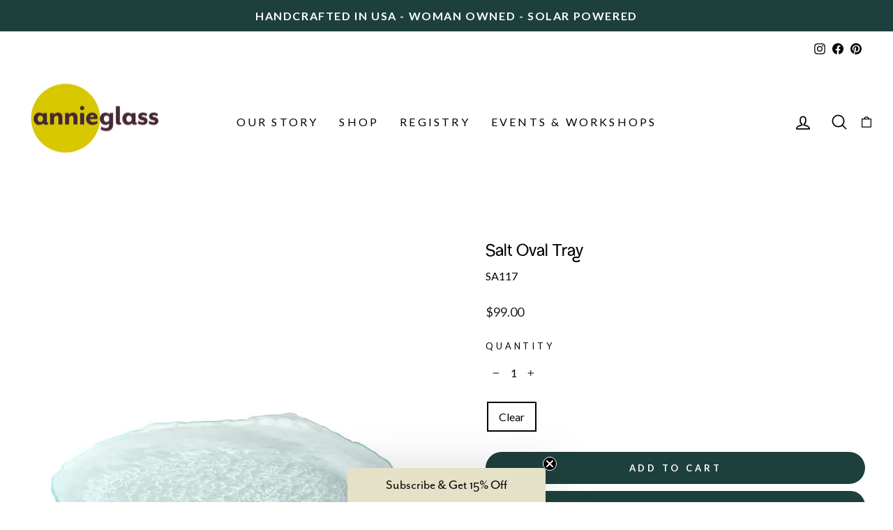

--- FILE ---
content_type: text/css
request_url: https://annieglass.com/cdn/shop/t/118/assets/custom.css?v=142980658399237428621768241137
body_size: 1396
content:
.toolbar__content{padding:10px 0}.cart-link{display:inline-block;position:relative}.site-header{box-shadow:none!important}.toolbar+.header-sticky-wrapper .site-header{border-top:none!important;border-top-color:none}.visually-hidden{position:absolute!important;width:1px;height:1px;padding:0;margin:-1px;overflow:hidden;clip:rect(0 0 0 0);white-space:nowrap;border:0}.main-content .page-width .section-header h2,.main-content .page-width .section-header .h2{text-transform:uppercase;letter-spacing:4px;font-weight:500;color:#363228}#Slideshow-template--21149775003883__slideshow .hero__text-shadow{background-color:#1e403d;padding:30px 20px;border-radius:15px;font-size:1em;max-width:34%}.section-header.text-center{margin-bottom:20px!important}.main-content .index-section{margin:40px 0}span.collection-item__title--bottom-center[class*=collection-item__title--overlaid]>span{font-size:1em!important;font-weight:400;background-color:#00000080;padding:10px 15px;color:#fff;border:1px solid #fff;letter-spacing:.1em!important}.shopify-payment-terms{margin:12px 0;display:none}.cart__checkout{width:100%;margin-bottom:10px}#CartPageForm textarea{border:1px solid;border-color:#666}.cart__page-col:last-child:after{background-color:var(--colorTextBody);opacity:.05}.grid__image-ratio img.grid__image-contain{border:1px solid #aaa}.cart__image img{-o-object-fit:contain;object-fit:contain}.article__grid-meta .article__date{display:none}.blog-button{background:#000;color:#fff!important;padding:1em 1.5em!important}h4.shogun-panel-title{margin:0!important;padding:0!important;font-size:16px;text-transform:none;letter-spacing:0}.shogun-heading-component h1,.shogun-heading-component h2,.shogun-heading-component h3{color:#222;text-transform:none;font-weight:400!important}.shogun-double-border>a.shg-btn{border:3px double #666!important}.shogun-black-diamond h2{font-family:BlackDiamond!important}.accordian-padding{padding:1em 1.5em!important}.site-footer .footer__collapsible{font-size:calc(var(--typeBaseSize) * 1)}.grid-product__content .grid-product__price{font-size:calc(var(--typeBaseSize) * .85);color:#1c1d1d;color:var(--colorPrice);font-weight:500;margin-top:5px}.grid-product__title.grid-product__title--heading{text-transform:capitalize;font-size:1em;letter-spacing:1px}.w3-product-options{display:flex;flex-flow:row-reverse wrap}.product-options-control-container{flex:1 0 40%;min-width:min(100px 100%)}div[data-product-id="8715713216747"] div[data-field-id="1814250"].product-options-control-container{min-width:min(650px,100%)}.product-options-control-container:not(:has(input[type=checkbox])){flex-basis:100%}.product-options-price-info{flex:1 0 100%}#shopify-section-template--21149774905579__advanced_content_jdfpWM .index-section{margin:40px 0;margin:0!important;padding:20px 0;background:#edf6f5}.h1,.h2,.h3,.h4,.h5,.h6,h1,h2,h3,h4,h5,h6{font-family:Babe;!important display:block;margin:0 0 10px}img{border-radius:20px;overflow:hidden}.promo-grid__content--boxed{background:var(--colorBody);color:var(--colorTextBody);margin:15px;border-radius:20px}.hero__image{border-radius:0!important}.collection-hero .image-fit{font-family:"object-fit: cover";height:100%;-o-object-fit:cover;object-fit:cover;position:relative;width:100%;z-index:1;border-radius:0}.grid-product .grid-product__image-mask{position:relative;border-radius:16px;overflow:hidden}.grid-product .grid-product__image-mask:after{content:"";position:absolute;top:0;right:0;bottom:0;left:0;background:#0000000d;pointer-events:none;z-index:2;border-radius:inherit}.grid-product .grid-product__image-mask img{display:block;width:100%;height:auto;position:relative;z-index:1}#shopify-section-template--21149775003883__text_columns_tzXrUf .text-column__grid{display:flex!important;flex-wrap:wrap!important;justify-content:space-between!important}#shopify-section-template--21149775003883__text_columns_tzXrUf .text-column__grid>div{max-width:none!important}#shopify-section-template--21149775003883__text_columns_tzXrUf img{padding:3px}#shopify-section-template--21149775003883__text_columns_tzXrUf .text-column__grid>div{width:25%!important;max-width:none!important}@media (max-width: 768px){#shopify-section-template--21149775003883__text_columns_tzXrUf .text-column__grid>div{width:48%!important}}@media (max-width: 480px){#shopify-section-template--21149775003883__text_columns_tzXrUf .text-column__grid>div{width:100%!important}}.collection-item.collection-item--overlaid-box,.collection-item.collection-item--overlaid-box:hover,.collection-item.collection-item--overlaid-box:focus{border-radius:16px!important;overflow:hidden!important;display:block;position:relative;clip-path:inset(0 round 14px)}.collection-item.collection-item--overlaid-box:before,.collection-item.collection-item--overlaid-box:after,.collection-item--overlaid-box .collection-item__title--overlaid-box:before,.collection-item--overlaid-box .collection-item__title--overlaid-box:after{border-radius:inherit!important;clip-path:inherit!important;overflow:hidden!important}.collection-item--overlaid-box .collection-image,.collection-item--overlaid-box .collection-image img,.collection-item--overlaid-box image-element,.collection-item--overlaid-box .image-wrap,.collection-item--overlaid-box .image-element{border-radius:16px!important;overflow:hidden!important}.collection-item__title--overlaid-box>span{background-color:var(--colorBody);-webkit-box-decoration-break:clone;box-decoration-break:clone;color:var(--colorTextBody);display:inline-block;padding:8px 15px;border-radius:14px}.collection-hero{height:500px}#judgeme_product_reviews .jdgm-rev-widg{padding:150px}@media only screen and (min-width: 300px) and (max-width: 800px){div[data-product-id="8715713216747"] div[data-field-id="1814250"].product-options-control-container{min-width:300px}#Slideshow-template--21149775003883__slideshow .hero__text-shadow{background-color:#1e403d;padding:20px;border-radius:15px;font-size:1em;max-width:50%}}@media only screen and (min-width:769px){.feature-row__text--right.hc-overlap,.feature-row__text--left.hc-overlap{padding-top:60px;padding-bottom:60px}.feature-row__text--left.hc-overlap{transform:translate(calc(0% - var(--hc-overlap)))}.feature-row__text--right{transform:translate(calc(0% + var(--hc-overlap)))}.hc-reverse-flex .feature-row{display:flex;flex-direction:row-reverse!important;justify-content:flex-start}.hc-overlap{z-index:1;background:#fff}.section-header{margin-bottom:20px}}.engraving-modal:not(.fade-in){opacity:0;pointer-events:none}.engraving-modal.fade-in{opacity:1;pointer-events:unset}.engraving-modal .btn.approve{margin-bottom:0;margin-right:.5rem}.engraving-modal{position:fixed;z-index:400;top:0;left:0;width:100%;height:100%}.engraving-modal .bkgd{position:absolute;top:0;left:0;width:100%;height:100%;background-color:#ffffffe6}.engraving-modal .content{width:80%;max-width:600px;overflow:scroll;padding:30px;border:1px solid #e0e0e0;text-align:center;position:absolute;top:50%;left:50%;background-color:#fff;border:1px solid #999;-ms-transform:translate(-50%,-50%);-webkit-transform:translate(-50%,-50%);transform:translate(-50%,-50%);z-index:20;max-height:80%;overflow:auto}.engraving-modal .btn{cursor:pointer}.engraving-item{margin-bottom:15px}.engraving-item li{list-style-type:none}.engraving-item .price,.engraving-item .quantity,.engraving-item .variant,.engraving-item .remove{display:none}.engraving-modal .description{position:relative;text-align:left;padding:0 0 0 70px}.engraving-modal .image{position:absolute;left:0;top:0}.engraving-modal img{width:50px;height:auto}.engraving-modal .bold_option_value{padding:5px;background-color:rgba(yellow,.2)}.engraving-modal .cart__item-details{text-align:left}.engraving-modal .cart__item-sub,.hidden{display:none}
/*# sourceMappingURL=/cdn/shop/t/118/assets/custom.css.map?v=142980658399237428621768241137 */


--- FILE ---
content_type: application/x-javascript
request_url: https://cdn.roseperl.com/storelocator-prod/wtb/annieglass-1767374592.js?shop=annieglass.myshopify.com
body_size: 117422
content:
SCASLWtb={"locations":[{"id":11191604,"store_id":4306,"title":"KITCHEN CLIQUE","description":"","phone":"(732)582-5200","email":"","fax":"","web":"","tags":"Retailer","schedule":"","store_image":"","secondary_image":"","marker_image":"","address":"625 EAST COUNTY LINE ROAD","country":"USA","state":"New Jersey","city":"LAKEWOOD","zipcode":"8701","zoom":0,"latitude":"40.105298","longitude":"-74.2029142","extrafield":"","status":1,"apply_to_type":1,"has_pf":0,"is_show_dealers":0,"shareable":0,"shareable_link":null,"created_at":"2022-08-13T03:11:07.000000Z","updated_at":"2023-10-04T20:20:03.000000Z","webdisplay":"","priority":1,"address2":"","date_override_status":0,"operating_hours":null,"date_overrides":null},{"id":13017869,"store_id":4306,"title":"BELLA VITA","description":"Bella Vita Nashville is a home and lifestyle boutique in Green Hills, specializing in curated home décor, custom bedding, fine tabletop, artisan pottery, jewelry, and stylish apparel. As the premier destination for elegant interiors and personal style, we offer a carefully selected mix of statement furniture, luxurious textiles, and handcrafted pieces that bring warmth and personality to any space. With unmatched customer service and a passion for beautiful living, Bella Vita helps customers create homes and wardrobes that reflect their style and story.","phone":"(615) 747-2433","email":"nashville@shopbellavita.com","fax":"","web":"https:\/\/shopbellavita.com\/","tags":"RETAILER","schedule":"","store_image":"https:\/\/amaicdn.com\/storelocator-prod\/images\/1741110231-primary.jpg","secondary_image":"https:\/\/amaicdn.com\/storelocator-prod\/images\/1741110231-second.jpg","marker_image":"https:\/\/amaicdn.com\/storelocator-prod\/images\/1741110231-marker.jpg","address":"2205 Bandywood Drive","country":"USA","state":"Tennessee","city":"NASHVILLE","zipcode":"37215","zoom":0,"latitude":"36.1457355","longitude":"-86.7031569","extrafield":"","status":1,"apply_to_type":1,"has_pf":0,"is_show_dealers":0,"shareable":0,"shareable_link":"https:\/\/www.google.com\/maps\/place\/?q=place_id:ChIJFe4KK3FkZIgRtmTNQtqaqGU","created_at":"2023-04-06T18:32:02.000000Z","updated_at":"2025-03-04T17:43:51.000000Z","webdisplay":"Bella Vita (Nashville)","priority":1,"address2":"","date_override_status":0,"operating_hours":"{\"mon\":{\"keyname\":\"monday\",\"name\":\"Monday\",\"slot\":[{\"from\":\"10:00\",\"to\":\"18:00\"}],\"status\":1},\"tue\":{\"keyname\":\"tuesday\",\"name\":\"Tuesday\",\"slot\":[{\"from\":\"10:00\",\"to\":\"18:00\"}],\"status\":1},\"wed\":{\"keyname\":\"wednesday\",\"name\":\"Wednesday\",\"slot\":[{\"from\":\"10:00\",\"to\":\"18:00\"}],\"status\":1},\"thu\":{\"keyname\":\"thursday\",\"name\":\"Thursday\",\"slot\":[{\"from\":\"10:00\",\"to\":\"18:00\"}],\"status\":1},\"fri\":{\"keyname\":\"friday\",\"name\":\"Friday\",\"slot\":[{\"from\":\"10:00\",\"to\":\"18:00\"}],\"status\":1},\"sat\":{\"keyname\":\"saturday\",\"name\":\"Saturday\",\"slot\":[{\"from\":\"10:00\",\"to\":\"18:00\"}],\"status\":1}}","date_overrides":null},{"id":13017870,"store_id":4306,"title":"SASSAFRAS","description":"","phone":"(601) 638-3744","email":"sassafrasinc@gmail.com","fax":"","web":"https:\/\/sassafrasonline.com\/","tags":"PREMIUM RETAILER","schedule":"","store_image":"https:\/\/amaicdn.com\/storelocator-prod\/images\/1740521318-primary.jpg","secondary_image":"https:\/\/amaicdn.com\/storelocator-prod\/images\/1740521318-second.jpg","marker_image":"https:\/\/amaicdn.com\/storelocator-prod\/images\/1740521318-marker.jpg","address":"1406 WASHINGTON ST","country":"USA","state":"Mississippi","city":"VICKSBURG","zipcode":"39180","zoom":0,"latitude":"32.3488383","longitude":"-90.882616","extrafield":"","status":1,"apply_to_type":1,"has_pf":0,"is_show_dealers":0,"shareable":0,"shareable_link":"https:\/\/www.google.com\/maps\/place\/?q=place_id:ChIJ5SGSOCHgKIYRtkeFGCCz_aA","created_at":"2023-04-06T18:32:02.000000Z","updated_at":"2025-02-25T22:08:38.000000Z","webdisplay":"Sassafras","priority":1,"address2":"","date_override_status":0,"operating_hours":"{\"mon\":{\"keyname\":\"monday\",\"name\":\"Monday\",\"slot\":[{\"from\":\"10:00\",\"to\":\"17:00\"}],\"status\":1},\"tue\":{\"keyname\":\"tuesday\",\"name\":\"Tuesday\",\"slot\":[{\"from\":\"10:00\",\"to\":\"17:00\"}],\"status\":1},\"wed\":{\"keyname\":\"wednesday\",\"name\":\"Wednesday\",\"slot\":[{\"from\":\"10:00\",\"to\":\"17:00\"}],\"status\":1},\"thu\":{\"keyname\":\"thursday\",\"name\":\"Thursday\",\"slot\":[{\"from\":\"10:00\",\"to\":\"17:00\"}],\"status\":1},\"fri\":{\"keyname\":\"friday\",\"name\":\"Friday\",\"slot\":[{\"from\":\"10:00\",\"to\":\"17:00\"}],\"status\":1},\"sat\":{\"keyname\":\"saturday\",\"name\":\"Saturday\",\"slot\":[{\"from\":\"10:00\",\"to\":\"17:00\"}],\"status\":1}}","date_overrides":null},{"id":13017871,"store_id":4306,"title":"BELLA VITA (Memphis)","description":"Bella Vita is a premier home and lifestyle boutique in Germantown, TN, specializing in thoughtfully curated home décor, custom bedding, statement art, and elegant tabletop pieces. We bring beauty into everyday living with a refined selection of gifts, jewelry(eNewton), and apparel(Varley, PJ Harlow, Barefoot Dreams), offering an elevated shopping experience with unmatched customer service. Whether you're refreshing your space, selecting the perfect gift, or designing a custom look for your home, Bella Vita helps you create a life beautifully lived.","phone":"(901) 850-0892","email":"orders@shopbellavita.com","fax":"","web":"https:\/\/shopbellavita.com\/","tags":"PREMIUM RETAILER","schedule":"","store_image":"https:\/\/amaicdn.com\/storelocator-prod\/images\/1740602477-primary.jpg","secondary_image":"https:\/\/amaicdn.com\/storelocator-prod\/images\/1740602477-second.jpg","marker_image":"https:\/\/amaicdn.com\/storelocator-prod\/images\/1740602477-marker.jpg","address":"1730 SOUTH GERMANTOWN ROAD","country":"USA","state":"Tennessee","city":"GERMANTOWN","zipcode":"38138","zoom":0,"latitude":"35.1417756","longitude":"-89.8022131","extrafield":"","status":1,"apply_to_type":1,"has_pf":0,"is_show_dealers":0,"shareable":0,"shareable_link":"https:\/\/www.google.com\/maps\/place\/?q=place_id:ChIJd5hB16Kbf4gRzTvn6khhWGg","created_at":"2023-04-06T18:32:02.000000Z","updated_at":"2025-02-26T20:41:17.000000Z","webdisplay":"Bella Vita (Memphis)","priority":1,"address2":"SUITE #105","date_override_status":0,"operating_hours":"{\"mon\":{\"keyname\":\"monday\",\"name\":\"Monday\",\"slot\":[{\"from\":\"10:00\",\"to\":\"18:00\"}],\"status\":1},\"tue\":{\"keyname\":\"tuesday\",\"name\":\"Tuesday\",\"slot\":[{\"from\":\"10:00\",\"to\":\"18:00\"}],\"status\":1},\"wed\":{\"keyname\":\"wednesday\",\"name\":\"Wednesday\",\"slot\":[{\"from\":\"10:00\",\"to\":\"18:00\"}],\"status\":1},\"thu\":{\"keyname\":\"thursday\",\"name\":\"Thursday\",\"slot\":[{\"from\":\"10:00\",\"to\":\"18:00\"}],\"status\":1},\"fri\":{\"keyname\":\"friday\",\"name\":\"Friday\",\"slot\":[{\"from\":\"10:00\",\"to\":\"18:00\"}],\"status\":1},\"sat\":{\"keyname\":\"saturday\",\"name\":\"Saturday\",\"slot\":[{\"from\":\"10:00\",\"to\":\"18:00\"}],\"status\":1}}","date_overrides":null},{"id":13017872,"store_id":4306,"title":"LAGNIAPPE","description":"","phone":"(662) 335-3722","email":"info@lagniappefinegifts.com","fax":"(662) 335-3723","web":"https:\/\/www.lagniappefinegifts.com\/","tags":"PREMIUM RETAILER","schedule":"","store_image":"https:\/\/amaicdn.com\/storelocator-prod\/images\/1740589333-primary.PNG","secondary_image":"https:\/\/amaicdn.com\/storelocator-prod\/images\/1740589334-second.jpeg","marker_image":"https:\/\/amaicdn.com\/storelocator-prod\/images\/1740589334-marker.PNG","address":"1361 E. REED RD.","country":"USA","state":"Mississippi","city":"GREENVILLE","zipcode":"38703","zoom":0,"latitude":"33.3839318","longitude":"-91.0334249","extrafield":"","status":1,"apply_to_type":1,"has_pf":0,"is_show_dealers":0,"shareable":0,"shareable_link":"https:\/\/www.google.com\/maps\/place\/?q=place_id:ChIJ-6hLn6btK4YR-i-yVlOK6iQ","created_at":"2023-04-06T18:32:03.000000Z","updated_at":"2025-02-26T17:02:14.000000Z","webdisplay":"Lagniappe","priority":1,"address2":"","date_override_status":0,"operating_hours":"{\"tue\":{\"keyname\":\"tuesday\",\"name\":\"Tuesday\",\"slot\":[{\"from\":\"10:00\",\"to\":\"17:30\"}],\"status\":1},\"wed\":{\"keyname\":\"wednesday\",\"name\":\"Wednesday\",\"slot\":[{\"from\":\"10:00\",\"to\":\"17:30\"}],\"status\":1},\"thu\":{\"keyname\":\"thursday\",\"name\":\"Thursday\",\"slot\":[{\"from\":\"10:00\",\"to\":\"17:30\"}],\"status\":1},\"fri\":{\"keyname\":\"friday\",\"name\":\"Friday\",\"slot\":[{\"from\":\"10:00\",\"to\":\"17:30\"}],\"status\":1},\"sat\":{\"keyname\":\"saturday\",\"name\":\"Saturday\",\"slot\":[{\"from\":\"10:00\",\"to\":\"15:00\"}],\"status\":1}}","date_overrides":null},{"id":13017874,"store_id":4306,"title":"PLAID GIRAFFE","description":"","phone":"(316) 683-1364","email":"tpgb@theplaidgiraffe.com","fax":"","web":"http:\/\/theplaidgiraffe.com\/index.html","tags":"PREMIUM RETAILER","schedule":"","store_image":"https:\/\/amaicdn.com\/storelocator-prod\/images\/1740589480-primary.jpeg","secondary_image":"","marker_image":"https:\/\/amaicdn.com\/storelocator-prod\/images\/1740589480-marker.jpeg","address":"302 N. ROCK ROAD, STE B","country":"USA","state":"Kansas","city":"WICHITA","zipcode":"67206","zoom":0,"latitude":"37.6900033","longitude":"-97.2437855","extrafield":"","status":1,"apply_to_type":1,"has_pf":0,"is_show_dealers":0,"shareable":0,"shareable_link":"https:\/\/www.google.com\/maps\/place\/?q=place_id:ChIJqwZz1b_8uocROt8_DKFqhfc","created_at":"2023-04-06T18:32:03.000000Z","updated_at":"2025-02-26T17:04:40.000000Z","webdisplay":"The Plaid Giraffe","priority":1,"address2":"","date_override_status":0,"operating_hours":"{\"mon\":{\"keyname\":\"monday\",\"name\":\"Monday\",\"slot\":[{\"from\":\"10:00\",\"to\":\"17:00\"}],\"status\":1},\"tue\":{\"keyname\":\"tuesday\",\"name\":\"Tuesday\",\"slot\":[{\"from\":\"10:00\",\"to\":\"17:00\"}],\"status\":1},\"wed\":{\"keyname\":\"wednesday\",\"name\":\"Wednesday\",\"slot\":[{\"from\":\"10:00\",\"to\":\"17:00\"}],\"status\":1},\"thu\":{\"keyname\":\"thursday\",\"name\":\"Thursday\",\"slot\":[{\"from\":\"10:00\",\"to\":\"17:00\"}],\"status\":1},\"fri\":{\"keyname\":\"friday\",\"name\":\"Friday\",\"slot\":[{\"from\":\"10:00\",\"to\":\"17:00\"}],\"status\":1},\"sat\":{\"keyname\":\"saturday\",\"name\":\"Saturday\",\"slot\":[{\"from\":\"10:00\",\"to\":\"17:00\"}],\"status\":1}}","date_overrides":null},{"id":13017875,"store_id":4306,"title":"PIZAZZ","description":"","phone":"(662) 243-1234","email":"","fax":"","web":"http:\/\/pizazz.shopmylocal.com\/","tags":"PREMIUM RETAILER","schedule":"","store_image":"https:\/\/amaicdn.com\/storelocator-prod\/images\/1740588937-primary.jpg","secondary_image":"https:\/\/amaicdn.com\/storelocator-prod\/images\/1740588937-second.jpg","marker_image":"https:\/\/amaicdn.com\/storelocator-prod\/images\/1740588937-marker.jpg","address":"2118 HWY 45 N., STE 8","country":"USA","state":"Mississippi","city":"COLUMBUS","zipcode":"39705","zoom":0,"latitude":"33.5249066","longitude":"-88.435315","extrafield":"","status":1,"apply_to_type":1,"has_pf":0,"is_show_dealers":0,"shareable":0,"shareable_link":"https:\/\/www.google.com\/maps\/place\/?q=place_id:ChIJAQBA4XvphogR3eCVoAp8YPE","created_at":"2023-04-06T18:32:03.000000Z","updated_at":"2025-02-26T16:55:37.000000Z","webdisplay":"Pizazz","priority":1,"address2":"","date_override_status":0,"operating_hours":"{\"mon\":{\"keyname\":\"monday\",\"name\":\"Monday\",\"slot\":[{\"from\":\"10:00\",\"to\":\"17:00\"}],\"status\":1},\"tue\":{\"keyname\":\"tuesday\",\"name\":\"Tuesday\",\"slot\":[{\"from\":\"10:00\",\"to\":\"17:00\"}],\"status\":1},\"wed\":{\"keyname\":\"wednesday\",\"name\":\"Wednesday\",\"slot\":[{\"from\":\"10:00\",\"to\":\"17:00\"}],\"status\":1},\"thu\":{\"keyname\":\"thursday\",\"name\":\"Thursday\",\"slot\":[{\"from\":\"10:00\",\"to\":\"17:00\"}],\"status\":1},\"fri\":{\"keyname\":\"friday\",\"name\":\"Friday\",\"slot\":[{\"from\":\"10:00\",\"to\":\"17:00\"}],\"status\":1},\"sat\":{\"keyname\":\"saturday\",\"name\":\"Saturday\",\"slot\":[{\"from\":\"10:00\",\"to\":\"15:00\"}],\"status\":1}}","date_overrides":null},{"id":13017876,"store_id":4306,"title":"ROSSON CO","description":"Rosson Co. is a treasure trove of fine goods and unique finds. We are home to the Delta’s longest-standing bridal registry providing the finest of bone and everyday china patterns. Home accessories and gifts remain classic with your contemporary twist for a quick grab to share your love. Shop jewelry for all ages for your fun everyday piece or your latest heirloom to add to the collection.","phone":"(662) 843-3986","email":"rossoncompany@gmail.com","fax":"","web":"https:\/\/rosson-co.shoplightspeed.com\/","tags":"PREMIUM RETAILER","schedule":"","store_image":"https:\/\/amaicdn.com\/storelocator-prod\/images\/1740592358-primary.jpg","secondary_image":"https:\/\/amaicdn.com\/storelocator-prod\/images\/1740592358-second.png","marker_image":"https:\/\/amaicdn.com\/storelocator-prod\/images\/1740592358-marker.jpg","address":"140 N SHARPE AVE","country":"USA","state":"Mississippi","city":"CLEVELAND","zipcode":"38732","zoom":0,"latitude":"33.7461624","longitude":"-90.721044","extrafield":"","status":1,"apply_to_type":1,"has_pf":0,"is_show_dealers":0,"shareable":0,"shareable_link":"https:\/\/www.google.com\/maps\/place\/?q=place_id:ChIJC-3SPPmoK4YRxkgp3_lxqcQ","created_at":"2023-04-06T18:32:03.000000Z","updated_at":"2025-02-26T21:42:30.000000Z","webdisplay":"Rosson Co.","priority":1,"address2":"","date_override_status":0,"operating_hours":"{\"tue\":{\"keyname\":\"tuesday\",\"name\":\"Tuesday\",\"slot\":[{\"from\":\"10:00\",\"to\":\"17:00\"}],\"status\":1},\"wed\":{\"keyname\":\"wednesday\",\"name\":\"Wednesday\",\"slot\":[{\"from\":\"10:00\",\"to\":\"17:00\"}],\"status\":1},\"thu\":{\"keyname\":\"thursday\",\"name\":\"Thursday\",\"slot\":[{\"from\":\"10:00\",\"to\":\"17:00\"}],\"status\":1},\"fri\":{\"keyname\":\"friday\",\"name\":\"Friday\",\"slot\":[{\"from\":\"10:00\",\"to\":\"17:00\"}],\"status\":1},\"sat\":{\"keyname\":\"saturday\",\"name\":\"Saturday\",\"slot\":[{\"from\":\"10:00\",\"to\":\"16:00\"}],\"status\":1}}","date_overrides":null},{"id":13017877,"store_id":4306,"title":"VINEYARD'S GIFTS","description":"Vineyard's Gifts has been a staple in Jackson for over 100 years. We offer a full bridal registry, stationery, invitations, and printing. We also have gifts for men, women, teens, and children.","phone":"(731) 664-4300","email":"vineyardsgifts@gmail.com","fax":"","web":"https:\/\/www.vineyardsgifts.com\/","tags":"RETAILER","schedule":"","store_image":"https:\/\/amaicdn.com\/storelocator-prod\/images\/1741132009-primary.jpg","secondary_image":"https:\/\/amaicdn.com\/storelocator-prod\/images\/1741132009-second.jpg","marker_image":"https:\/\/amaicdn.com\/storelocator-prod\/images\/1741132009-marker.jpg","address":"31F WILEY PARKER RO","country":"USA","state":"Tennessee","city":"JACKSON","zipcode":"38305","zoom":0,"latitude":"35.662565","longitude":"-88.8295267","extrafield":"","status":1,"apply_to_type":1,"has_pf":0,"is_show_dealers":0,"shareable":0,"shareable_link":"https:\/\/www.google.com\/maps\/place\/?q=place_id:ChIJvW6YFtmmfogR44Rbz-mW-WE","created_at":"2023-04-06T18:32:04.000000Z","updated_at":"2025-03-04T23:46:49.000000Z","webdisplay":"Vineyard's Gifts","priority":1,"address2":"","date_override_status":0,"operating_hours":"{\"mon\":{\"keyname\":\"monday\",\"name\":\"Monday\",\"slot\":[{\"from\":\"10:00\",\"to\":\"17:00\"}],\"status\":1},\"tue\":{\"keyname\":\"tuesday\",\"name\":\"Tuesday\",\"slot\":[{\"from\":\"10:00\",\"to\":\"17:00\"}],\"status\":1},\"wed\":{\"keyname\":\"wednesday\",\"name\":\"Wednesday\",\"slot\":[{\"from\":\"10:00\",\"to\":\"17:00\"}],\"status\":1},\"thu\":{\"keyname\":\"thursday\",\"name\":\"Thursday\",\"slot\":[{\"from\":\"10:00\",\"to\":\"17:00\"}],\"status\":1},\"fri\":{\"keyname\":\"friday\",\"name\":\"Friday\",\"slot\":[{\"from\":\"10:00\",\"to\":\"17:00\"}],\"status\":1},\"sat\":{\"keyname\":\"saturday\",\"name\":\"Saturday\",\"slot\":[{\"from\":\"10:00\",\"to\":\"16:00\"}],\"status\":1}}","date_overrides":null},{"id":13017878,"store_id":4306,"title":"TABLE MATTERS, INC.","description":"We are a tabletop shop in Mountain Brook Village in Birmingham, AL. We offer bridal registry and expert advice in selecting ceramics, china, crystal, and linens for your entertaining needs.","phone":"(205) 879-0125","email":"sales@table-matters.com","fax":"(205) 879-8824","web":"https:\/\/table-matters.com\/","tags":"PREMIUM RETAILER","schedule":"","store_image":"https:\/\/amaicdn.com\/storelocator-prod\/images\/1740598927-primary.jpeg","secondary_image":"https:\/\/amaicdn.com\/storelocator-prod\/images\/1740598927-second.jpeg","marker_image":"https:\/\/amaicdn.com\/storelocator-prod\/images\/1740598927-marker.jpeg","address":"2402 MONTEVALLO RD.","country":"USA","state":"Alabama","city":"BIRMINGHAM","zipcode":"35223","zoom":0,"latitude":"33.4842611","longitude":"-86.7733133","extrafield":"","status":1,"apply_to_type":1,"has_pf":0,"is_show_dealers":0,"shareable":0,"shareable_link":"https:\/\/www.google.com\/maps\/place\/?q=place_id:ChIJ6VtyuYcZiYgR70dd-j37ok0","created_at":"2023-04-06T18:32:04.000000Z","updated_at":"2025-02-26T19:42:07.000000Z","webdisplay":"Table Matters","priority":1,"address2":"","date_override_status":0,"operating_hours":"{\"mon\":{\"keyname\":\"monday\",\"name\":\"Monday\",\"slot\":[{\"from\":\"09:30\",\"to\":\"17:30\"}],\"status\":1},\"tue\":{\"keyname\":\"tuesday\",\"name\":\"Tuesday\",\"slot\":[{\"from\":\"09:30\",\"to\":\"17:30\"}],\"status\":1},\"wed\":{\"keyname\":\"wednesday\",\"name\":\"Wednesday\",\"slot\":[{\"from\":\"09:30\",\"to\":\"17:30\"}],\"status\":1},\"thu\":{\"keyname\":\"thursday\",\"name\":\"Thursday\",\"slot\":[{\"from\":\"09:30\",\"to\":\"17:30\"}],\"status\":1},\"fri\":{\"keyname\":\"friday\",\"name\":\"Friday\",\"slot\":[{\"from\":\"09:30\",\"to\":\"17:30\"}],\"status\":1},\"sat\":{\"keyname\":\"saturday\",\"name\":\"Saturday\",\"slot\":[{\"from\":\"09:30\",\"to\":\"17:00\"}],\"status\":1}}","date_overrides":null},{"id":13017879,"store_id":4306,"title":"OH KAYS","description":"","phone":"(956) 686-1264","email":"","fax":"(956) 686-8849","web":"https:\/\/ohkays.myshoplocal.com\/","tags":"PREMIUM RETAILER","schedule":"","store_image":"https:\/\/amaicdn.com\/storelocator-prod\/images\/1740591931-primary.PNG","secondary_image":"https:\/\/amaicdn.com\/storelocator-prod\/images\/1740591932-second.jpg","marker_image":"https:\/\/amaicdn.com\/storelocator-prod\/images\/1740591932-marker.PNG","address":"4300 N TENTH STREET","country":"USA","state":"Texas","city":"McALLEN","zipcode":"78504","zoom":0,"latitude":"26.241477","longitude":"-98.2225959","extrafield":"","status":1,"apply_to_type":1,"has_pf":0,"is_show_dealers":0,"shareable":0,"shareable_link":"https:\/\/www.google.com\/maps\/place\/?q=place_id:ChIJVTKJlNKmZYYR7QfS4B6a8S8","created_at":"2023-04-06T18:32:04.000000Z","updated_at":"2025-02-26T21:41:40.000000Z","webdisplay":"Oh Kay's","priority":1,"address2":"Suite C","date_override_status":0,"operating_hours":"{\"mon\":{\"keyname\":\"monday\",\"name\":\"Monday\",\"slot\":[{\"from\":\"10:00\",\"to\":\"18:00\"}],\"status\":1},\"tue\":{\"keyname\":\"tuesday\",\"name\":\"Tuesday\",\"slot\":[{\"from\":\"10:00\",\"to\":\"18:00\"}],\"status\":1},\"wed\":{\"keyname\":\"wednesday\",\"name\":\"Wednesday\",\"slot\":[{\"from\":\"10:00\",\"to\":\"18:00\"}],\"status\":1},\"thu\":{\"keyname\":\"thursday\",\"name\":\"Thursday\",\"slot\":[{\"from\":\"10:00\",\"to\":\"18:00\"}],\"status\":1},\"fri\":{\"keyname\":\"friday\",\"name\":\"Friday\",\"slot\":[{\"from\":\"10:00\",\"to\":\"18:00\"}],\"status\":1},\"sat\":{\"keyname\":\"saturday\",\"name\":\"Saturday\",\"slot\":[{\"from\":\"10:00\",\"to\":\"18:00\"}],\"status\":1}}","date_overrides":null},{"id":13017880,"store_id":4306,"title":"TIPTON HURST","description":"Arkansas’s oldest and largest florist, plant and gift stores with delivery throughout central Arkansas. Guaranteed Satisfaction Since 1886! Voted Best Florist in Arkansas Democrat Gazette, Arkansas Times, AY, Soiree and Arkansas Life. Largest selection of flowers and plants direct from growers worldwide. Roses, Lilies, hydrangeas, succulents from Award winning designers creating beautiful bouquets for every occasion from Sympathy, birthday, anniversary to weddings and events! Unique gifts, accessories, Bridal and tabletop with Herend , Juliska, and Simon Pierce. Gourmet food, candles, fragrances, lifelike flowers & plants, containers, glass, crystal and unique vessels. Holiday & Christmas decor! Little Rock, Conway, Pine Bluff.","phone":"(501) 666-3333","email":"","fax":"","web":"https:\/\/www.tiptonhurst.com\/","tags":"RETAILER","schedule":"","store_image":"https:\/\/amaicdn.com\/storelocator-prod\/images\/1741106897-primary.jpg","secondary_image":"https:\/\/amaicdn.com\/storelocator-prod\/images\/1741106897-second.jpg","marker_image":"https:\/\/amaicdn.com\/storelocator-prod\/images\/1741106898-marker.jpg","address":"1801 N GRANT ST","country":"USA","state":"Arkansas","city":"LITTLE ROCK","zipcode":"72207","zoom":0,"latitude":"34.7685755","longitude":"-92.3390741","extrafield":"","status":1,"apply_to_type":1,"has_pf":0,"is_show_dealers":0,"shareable":0,"shareable_link":"https:\/\/www.google.com\/maps\/place\/?q=place_id:ChIJOcGyLnSj0ocRg5Boo84y40A","created_at":"2023-04-06T18:32:04.000000Z","updated_at":"2025-03-04T16:48:18.000000Z","webdisplay":"tipton hurst","priority":1,"address2":"","date_override_status":0,"operating_hours":"{\"mon\":{\"keyname\":\"monday\",\"name\":\"Monday\",\"slot\":[{\"from\":\"08:00\",\"to\":\"18:00\"}],\"status\":1},\"tue\":{\"keyname\":\"tuesday\",\"name\":\"Tuesday\",\"slot\":[{\"from\":\"08:00\",\"to\":\"18:00\"}],\"status\":1},\"wed\":{\"keyname\":\"wednesday\",\"name\":\"Wednesday\",\"slot\":[{\"from\":\"08:00\",\"to\":\"18:00\"}],\"status\":1},\"thu\":{\"keyname\":\"thursday\",\"name\":\"Thursday\",\"slot\":[{\"from\":\"08:00\",\"to\":\"18:00\"}],\"status\":1},\"fri\":{\"keyname\":\"friday\",\"name\":\"Friday\",\"slot\":[{\"from\":\"08:00\",\"to\":\"18:00\"}],\"status\":1},\"sat\":{\"keyname\":\"saturday\",\"name\":\"Saturday\",\"slot\":[{\"from\":\"09:00\",\"to\":\"17:00\"}],\"status\":1}}","date_overrides":null},{"id":13017881,"store_id":4306,"title":"ENVY, INC","description":"Are you searching for a look that will set you apart from the rest, a look that will truly be ‘envied’? Experience Envy Boutique and look no farther for all of your women's and tween: fashion, accessory, jewelry, shoe and gift needs!","phone":"(256) 539-6790","email":"sales.envyhuntsville@gmail.com","fax":"","web":"https:\/\/www.envyboutiqueonline.com\/","tags":"RETAILER","schedule":"","store_image":"https:\/\/amaicdn.com\/storelocator-prod\/images\/1742408036-primary.JPG","secondary_image":"https:\/\/amaicdn.com\/storelocator-prod\/images\/1742408036-second.JPG","marker_image":"https:\/\/amaicdn.com\/storelocator-prod\/images\/1742408036-marker.JPG","address":"930 BOB WALLACE AVE SW","country":"USA","state":"Alabama","city":"HUNTSVILLE","zipcode":"35801","zoom":0,"latitude":"34.7123022","longitude":"-86.5899038","extrafield":"","status":1,"apply_to_type":1,"has_pf":0,"is_show_dealers":0,"shareable":0,"shareable_link":"https:\/\/www.google.com\/maps\/place\/?q=place_id:ChIJ4SbU-bBsYogRGLKhC3OQWlQ","created_at":"2023-04-06T18:32:05.000000Z","updated_at":"2025-03-19T18:13:56.000000Z","webdisplay":"Envy Boutique","priority":1,"address2":"SUITE# 217","date_override_status":0,"operating_hours":"{\"mon\":{\"keyname\":\"monday\",\"name\":\"Monday\",\"slot\":[{\"from\":\"11:00\",\"to\":\"18:00\"}],\"status\":1},\"tue\":{\"keyname\":\"tuesday\",\"name\":\"Tuesday\",\"slot\":[{\"from\":\"11:00\",\"to\":\"18:00\"}],\"status\":1},\"wed\":{\"keyname\":\"wednesday\",\"name\":\"Wednesday\",\"slot\":[{\"from\":\"11:00\",\"to\":\"18:00\"}],\"status\":1},\"thu\":{\"keyname\":\"thursday\",\"name\":\"Thursday\",\"slot\":[{\"from\":\"11:00\",\"to\":\"18:00\"}],\"status\":1},\"fri\":{\"keyname\":\"friday\",\"name\":\"Friday\",\"slot\":[{\"from\":\"11:00\",\"to\":\"18:00\"}],\"status\":1},\"sat\":{\"keyname\":\"saturday\",\"name\":\"Saturday\",\"slot\":[{\"from\":\"11:00\",\"to\":\"18:00\"}],\"status\":1}}","date_overrides":null},{"id":13017882,"store_id":4306,"title":"BERING'S","description":"Among Houston’s most venerable traditions, Bering's represents one of the most unique retail concepts anywhere. For generations, this one-of-a-kind treasure house has offered an incredible array of quality hardware items for the home, upscale gifts including china, crystal, Big Green Egg Grills, Yeti Coolers, chocolates and stationery as well as everything for the kitchen and yard.","phone":"(713) 785-6400","email":"info@berings.com","fax":"","web":"https:\/\/www.berings.com\/","tags":"RETAILER","schedule":"","store_image":"https:\/\/amaicdn.com\/storelocator-prod\/images\/1741107223-primary.jpg","secondary_image":"https:\/\/amaicdn.com\/storelocator-prod\/images\/1741107223-second.jpg","marker_image":"https:\/\/amaicdn.com\/storelocator-prod\/images\/1741107223-marker.jpg","address":"6102 WESTHEIMER","country":"USA","state":"Texas","city":"HOUSTON","zipcode":"77057-4599","zoom":0,"latitude":"29.7382261","longitude":"-95.4890053","extrafield":"","status":1,"apply_to_type":1,"has_pf":0,"is_show_dealers":0,"shareable":0,"shareable_link":"https:\/\/www.google.com\/maps\/place\/?q=place_id:ChIJzVS9usTDQIYRNhjicveMdVQ","created_at":"2023-04-06T18:32:05.000000Z","updated_at":"2025-03-04T16:53:44.000000Z","webdisplay":"Bering's","priority":1,"address2":"","date_override_status":0,"operating_hours":"{\"sun\":{\"keyname\":\"sunday\",\"name\":\"Sunday\",\"slot\":[{\"from\":\"11:00\",\"to\":\"17:00\"}],\"status\":1},\"mon\":{\"keyname\":\"monday\",\"name\":\"Monday\",\"slot\":[{\"from\":\"09:00\",\"to\":\"18:00\"}],\"status\":1},\"tue\":{\"keyname\":\"tuesday\",\"name\":\"Tuesday\",\"slot\":[{\"from\":\"09:00\",\"to\":\"18:00\"}],\"status\":1},\"wed\":{\"keyname\":\"wednesday\",\"name\":\"Wednesday\",\"slot\":[{\"from\":\"09:00\",\"to\":\"18:00\"}],\"status\":1},\"thu\":{\"keyname\":\"thursday\",\"name\":\"Thursday\",\"slot\":[{\"from\":\"09:00\",\"to\":\"18:00\"}],\"status\":1},\"fri\":{\"keyname\":\"friday\",\"name\":\"Friday\",\"slot\":[{\"from\":\"09:00\",\"to\":\"18:00\"}],\"status\":1},\"sat\":{\"keyname\":\"saturday\",\"name\":\"Saturday\",\"slot\":[{\"from\":\"09:00\",\"to\":\"18:00\"}],\"status\":1}}","date_overrides":null},{"id":13017883,"store_id":4306,"title":"GEARY'S","description":"","phone":"","email":"","fax":"","web":"","tags":"RETAILER","schedule":"","store_image":"","secondary_image":"","marker_image":"","address":"351 NO. BEVERLY DR. DEPT #40","country":"USA","state":"California","city":"BEVERLY HILLS","zipcode":"90210","zoom":0,"latitude":"34.0693361","longitude":"-118.4017509","extrafield":"","status":1,"apply_to_type":1,"has_pf":0,"is_show_dealers":0,"shareable":0,"shareable_link":"https:\/\/www.google.com\/maps\/place\/?q=place_id:EjczNTEgTiBCZXZlcmx5IERyIERFUFQgIzQwLCBCZXZlcmx5IEhpbGxzLCBDQSA5MDIxMCwgVVNBIiQaIgoWChQKEgkzce9_-LvCgBG-PT08-eN1jhIIREVQVCAjNDA","created_at":"2023-04-06T18:32:05.000000Z","updated_at":"2024-04-30T18:38:18.000000Z","webdisplay":"","priority":1,"address2":"","date_override_status":0,"operating_hours":null,"date_overrides":null},{"id":13017884,"store_id":4306,"title":"JOHNSON BROS JEWELREY","description":"A fine jewelry boutique specializing in designer and estate pieces, we offer beautiful gifts, china, crystal, and a bridal registry. Johnson Bros. Jewelry Co. has been serving Jackson County for almost 75 years.","phone":"(228) 762-3266","email":"shop@johnsonbrosjewelry.com","fax":"","web":"https:\/\/www.johnsonbrosjewelry.com\/pages\/contact-us","tags":"PREMIUM RETAILER","schedule":"","store_image":"https:\/\/amaicdn.com\/storelocator-prod\/images\/1740604290-primary.PNG","secondary_image":"https:\/\/amaicdn.com\/storelocator-prod\/images\/1740604291-second.jpg","marker_image":"https:\/\/amaicdn.com\/storelocator-prod\/images\/1740604291-marker.PNG","address":"511 DELMAS AVE","country":"USA","state":"Mississippi","city":"PASCUGOULA","zipcode":"39567","zoom":0,"latitude":"30.3672236","longitude":"-88.5593709","extrafield":"","status":1,"apply_to_type":1,"has_pf":0,"is_show_dealers":0,"shareable":0,"shareable_link":"https:\/\/www.google.com\/maps\/place\/?q=place_id:ChIJDYiSrDPvm4gRdPt7XtRjc6o","created_at":"2023-04-06T18:32:05.000000Z","updated_at":"2025-02-26T21:11:31.000000Z","webdisplay":"Johnson Brothers Jewelry Co","priority":1,"address2":"","date_override_status":0,"operating_hours":"{\"mon\":{\"keyname\":\"monday\",\"name\":\"Monday\",\"slot\":[{\"from\":\"10:00\",\"to\":\"17:00\"}],\"status\":1},\"tue\":{\"keyname\":\"tuesday\",\"name\":\"Tuesday\",\"slot\":[{\"from\":\"10:00\",\"to\":\"17:00\"}],\"status\":1},\"wed\":{\"keyname\":\"wednesday\",\"name\":\"Wednesday\",\"slot\":[{\"from\":\"10:00\",\"to\":\"17:00\"}],\"status\":1},\"thu\":{\"keyname\":\"thursday\",\"name\":\"Thursday\",\"slot\":[{\"from\":\"10:00\",\"to\":\"17:00\"}],\"status\":1},\"fri\":{\"keyname\":\"friday\",\"name\":\"Friday\",\"slot\":[{\"from\":\"10:00\",\"to\":\"17:00\"}],\"status\":1}}","date_overrides":null},{"id":13017885,"store_id":4306,"title":"CAROLINE & COMPANY","description":"Caroline & Company is locally owned and was founded in 1997 by Charlotte Cryer and is named after her oldest daughter, Caroline. The store started out small on Arnould Blvd - Lafayette, LA. Throughout the 22 years of being in that location, she expanded 4 times! In April of 2020 we moved to our store on Main Street in River Ranch off Kaliste Saloom, which is where we are today! We have over 20,000 sq ft of shopping space full of gifts, home decor, furniture, art, jewelry, and an extensive baby\/children's boutique.","phone":"(337) 984-3263","email":"","fax":"","web":"https:\/\/www.carolineandco.com\/","tags":"RETAILER","schedule":"","store_image":"https:\/\/amaicdn.com\/storelocator-prod\/images\/1741115515-primary.jpg","secondary_image":"https:\/\/amaicdn.com\/storelocator-prod\/images\/1741115515-second.jpg","marker_image":"https:\/\/amaicdn.com\/storelocator-prod\/images\/1741115516-marker.jpg","address":"1800 KALISTE SALOOM RD","country":"USA","state":"Louisiana","city":"LAFAYETTE","zipcode":"70508","zoom":0,"latitude":"30.1702059","longitude":"-92.0341307","extrafield":"","status":1,"apply_to_type":1,"has_pf":0,"is_show_dealers":0,"shareable":0,"shareable_link":"https:\/\/www.google.com\/maps\/place\/?q=place_id:ChIJAeh6pKOdJIYRO3WPQdhntGI","created_at":"2023-04-06T18:32:05.000000Z","updated_at":"2025-03-04T19:11:56.000000Z","webdisplay":"Caroline & Company","priority":1,"address2":"","date_override_status":0,"operating_hours":"{\"sun\":{\"keyname\":\"sunday\",\"name\":\"Sunday\",\"slot\":[{\"from\":\"12:00\",\"to\":\"17:00\"}],\"status\":1},\"mon\":{\"keyname\":\"monday\",\"name\":\"Monday\",\"slot\":[{\"from\":\"09:00\",\"to\":\"18:00\"}],\"status\":1},\"tue\":{\"keyname\":\"tuesday\",\"name\":\"Tuesday\",\"slot\":[{\"from\":\"09:00\",\"to\":\"18:00\"}],\"status\":1},\"wed\":{\"keyname\":\"wednesday\",\"name\":\"Wednesday\",\"slot\":[{\"from\":\"09:00\",\"to\":\"18:00\"}],\"status\":1},\"thu\":{\"keyname\":\"thursday\",\"name\":\"Thursday\",\"slot\":[{\"from\":\"09:00\",\"to\":\"18:00\"}],\"status\":1},\"fri\":{\"keyname\":\"friday\",\"name\":\"Friday\",\"slot\":[{\"from\":\"09:00\",\"to\":\"18:00\"}],\"status\":1},\"sat\":{\"keyname\":\"saturday\",\"name\":\"Saturday\",\"slot\":[{\"from\":\"09:00\",\"to\":\"18:00\"}],\"status\":1}}","date_overrides":null},{"id":13017886,"store_id":4306,"title":"AL'S FLOWERS AND GIFTS","description":"","phone":"(334) 265-1125","email":"alsflowers25@gmail.com","fax":"","web":"https:\/\/alsflowersmontgomery.com\/","tags":"PREMIUM RETAILER","schedule":"","store_image":"https:\/\/amaicdn.com\/storelocator-prod\/images\/1740590157-primary.PNG","secondary_image":"https:\/\/amaicdn.com\/storelocator-prod\/images\/1740590158-second.png","marker_image":"https:\/\/amaicdn.com\/storelocator-prod\/images\/1740590158-marker.PNG","address":"1926 MULBERRY STREET","country":"USA","state":"Alabama","city":"MONTGOMERY","zipcode":"36106","zoom":0,"latitude":"32.3600181","longitude":"-86.283587","extrafield":"","status":1,"apply_to_type":1,"has_pf":0,"is_show_dealers":0,"shareable":0,"shareable_link":"https:\/\/www.google.com\/maps\/place\/?q=place_id:ChIJS5F0RLqBjogR2X23fmCj7dQ","created_at":"2023-04-06T18:32:06.000000Z","updated_at":"2025-02-26T17:15:59.000000Z","webdisplay":"Al's Flowers & Gifts","priority":1,"address2":"","date_override_status":0,"operating_hours":"{\"mon\":{\"keyname\":\"monday\",\"name\":\"Monday\",\"slot\":[{\"from\":\"10:00\",\"to\":\"17:00\"}],\"status\":1},\"tue\":{\"keyname\":\"tuesday\",\"name\":\"Tuesday\",\"slot\":[{\"from\":\"10:00\",\"to\":\"17:00\"}],\"status\":1},\"wed\":{\"keyname\":\"wednesday\",\"name\":\"Wednesday\",\"slot\":[{\"from\":\"10:00\",\"to\":\"17:00\"}],\"status\":1},\"thu\":{\"keyname\":\"thursday\",\"name\":\"Thursday\",\"slot\":[{\"from\":\"10:00\",\"to\":\"17:00\"}],\"status\":1},\"fri\":{\"keyname\":\"friday\",\"name\":\"Friday\",\"slot\":[{\"from\":\"10:00\",\"to\":\"17:00\"}],\"status\":1}}","date_overrides":null},{"id":13017887,"store_id":4306,"title":"CORZINE & CO.","description":"","phone":"(615) 385-0140","email":"","fax":"","web":"https:\/\/corzineco.com\/","tags":"RETAILER","schedule":"","store_image":"https:\/\/amaicdn.com\/storelocator-prod\/images\/1741196471-primary.jpg","secondary_image":"https:\/\/amaicdn.com\/storelocator-prod\/images\/1741196471-second.jpg","marker_image":"https:\/\/amaicdn.com\/storelocator-prod\/images\/1741196471-marker.jpg","address":"4005 HILLSBORO PIKE","country":"USA","state":"Tennessee","city":"NASHVILLE","zipcode":"37215","zoom":0,"latitude":"36.1045953","longitude":"-86.815661","extrafield":"","status":1,"apply_to_type":1,"has_pf":0,"is_show_dealers":0,"shareable":0,"shareable_link":"https:\/\/www.google.com\/maps\/place\/?q=place_id:ChIJ_4fcGHFkZIgReGrTGltFWGc","created_at":"2023-04-06T18:32:06.000000Z","updated_at":"2025-03-05T17:41:11.000000Z","webdisplay":"Corzine & Co.","priority":1,"address2":"#103","date_override_status":0,"operating_hours":"{\"mon\":{\"keyname\":\"monday\",\"name\":\"Monday\",\"slot\":[{\"from\":\"10:00\",\"to\":\"17:30\"}],\"status\":1},\"tue\":{\"keyname\":\"tuesday\",\"name\":\"Tuesday\",\"slot\":[{\"from\":\"10:00\",\"to\":\"17:00\"}],\"status\":1},\"wed\":{\"keyname\":\"wednesday\",\"name\":\"Wednesday\",\"slot\":[{\"from\":\"10:00\",\"to\":\"17:30\"}],\"status\":1},\"thu\":{\"keyname\":\"thursday\",\"name\":\"Thursday\",\"slot\":[{\"from\":\"10:00\",\"to\":\"17:30\"}],\"status\":1},\"fri\":{\"keyname\":\"friday\",\"name\":\"Friday\",\"slot\":[{\"from\":\"10:00\",\"to\":\"17:30\"}],\"status\":1},\"sat\":{\"keyname\":\"saturday\",\"name\":\"Saturday\",\"slot\":[{\"from\":\"10:00\",\"to\":\"17:00\"}],\"status\":1}}","date_overrides":null},{"id":13017888,"store_id":4306,"title":"TERRI HANNAH HOME& GARDEN","description":"","phone":"(901) 257-2965","email":"terri@terrihannah.com","fax":"","web":"https:\/\/www.terrihannah.com\/","tags":"PREMIUM RETAILER","schedule":"","store_image":"https:\/\/amaicdn.com\/storelocator-prod\/images\/1740504742-primary.JPG","secondary_image":"https:\/\/amaicdn.com\/storelocator-prod\/images\/1740504742-second.JPG","marker_image":"https:\/\/amaicdn.com\/storelocator-prod\/images\/1740504742-marker.JPG","address":"2110 MERCHANT'S ROW","country":"USA","state":"Tennessee","city":"GERMANTOWN","zipcode":"38138","zoom":0,"latitude":"35.0913616","longitude":"-89.8122886","extrafield":"","status":1,"apply_to_type":1,"has_pf":0,"is_show_dealers":0,"shareable":0,"shareable_link":"https:\/\/www.google.com\/maps\/place\/?q=place_id:ChIJTS_af2CDf4gRP0zvofxd680","created_at":"2023-04-06T18:32:06.000000Z","updated_at":"2025-02-26T21:04:15.000000Z","webdisplay":"Terri Hannah Home & Garden","priority":1,"address2":"#1","date_override_status":0,"operating_hours":"{\"mon\":{\"keyname\":\"monday\",\"name\":\"Monday\",\"slot\":[{\"from\":\"10:00\",\"to\":\"17:00\"}],\"status\":1},\"tue\":{\"keyname\":\"tuesday\",\"name\":\"Tuesday\",\"slot\":[{\"from\":\"10:00\",\"to\":\"17:00\"}],\"status\":1},\"wed\":{\"keyname\":\"wednesday\",\"name\":\"Wednesday\",\"slot\":[{\"from\":\"10:00\",\"to\":\"17:00\"}],\"status\":1},\"thu\":{\"keyname\":\"thursday\",\"name\":\"Thursday\",\"slot\":[{\"from\":\"10:00\",\"to\":\"17:00\"}],\"status\":1},\"fri\":{\"keyname\":\"friday\",\"name\":\"Friday\",\"slot\":[{\"from\":\"10:00\",\"to\":\"17:00\"}],\"status\":1},\"sat\":{\"keyname\":\"saturday\",\"name\":\"Saturday\",\"slot\":[{\"from\":\"10:00\",\"to\":\"17:00\"}],\"status\":1}}","date_overrides":null},{"id":13017889,"store_id":4306,"title":"ZINNIA'S HOME & GARDEN","description":"","phone":"(831) 430-9466","email":"zinnias.dedra@gmail.com","fax":"","web":"https:\/\/zinniasgiftboutique.com\/","tags":"RETAILER","schedule":"","store_image":"https:\/\/amaicdn.com\/storelocator-prod\/images\/1741195606-primary.PNG","secondary_image":"https:\/\/amaicdn.com\/storelocator-prod\/images\/1741195607-second.jpg","marker_image":"https:\/\/amaicdn.com\/storelocator-prod\/images\/1741195607-marker.PNG","address":"219 C MT. HERMAN RD","country":"USA","state":"California","city":"SCOTTS VALLEY","zipcode":"95066","zoom":0,"latitude":"37.0444233","longitude":"-122.0270247","extrafield":"","status":1,"apply_to_type":1,"has_pf":0,"is_show_dealers":0,"shareable":0,"shareable_link":"https:\/\/www.google.com\/maps\/place\/?q=place_id:ChIJyVrre9JAjoARrDOvbHLkHtw","created_at":"2023-04-06T18:32:06.000000Z","updated_at":"2025-03-05T17:26:47.000000Z","webdisplay":"Zinnias Gift Boutique","priority":1,"address2":"C","date_override_status":0,"operating_hours":"{\"sun\":{\"keyname\":\"sunday\",\"name\":\"Sunday\",\"slot\":[{\"from\":\"09:00\",\"to\":\"17:30\"}],\"status\":1},\"mon\":{\"keyname\":\"monday\",\"name\":\"Monday\",\"slot\":[{\"from\":\"09:00\",\"to\":\"18:30\"}],\"status\":1},\"tue\":{\"keyname\":\"tuesday\",\"name\":\"Tuesday\",\"slot\":[{\"from\":\"09:00\",\"to\":\"18:30\"}],\"status\":1},\"wed\":{\"keyname\":\"wednesday\",\"name\":\"Wednesday\",\"slot\":[{\"from\":\"09:00\",\"to\":\"18:30\"}],\"status\":1},\"thu\":{\"keyname\":\"thursday\",\"name\":\"Thursday\",\"slot\":[{\"from\":\"09:00\",\"to\":\"18:30\"}],\"status\":1},\"fri\":{\"keyname\":\"friday\",\"name\":\"Friday\",\"slot\":[{\"from\":\"09:00\",\"to\":\"18:30\"}],\"status\":1},\"sat\":{\"keyname\":\"saturday\",\"name\":\"Saturday\",\"slot\":[{\"from\":\"09:00\",\"to\":\"18:30\"}],\"status\":1}}","date_overrides":null},{"id":13017890,"store_id":4306,"title":"BLUE OWL","description":"The Blue Owl is a delightful boutique based in Aberdeen, Mississippi, offering a unique and carefully curated collection of gifts and treasures. With its doors open to customers across the nation, The Blue Owl proudly serves its clientele, ensuring every visit becomes a cherished memory. A charming shopping destination, its address at 102 West Commerce Street awaits those seeking thoughtful presents or simply desiring a moment of indulgence in handcrafted delights and tasteful selections.","phone":"(662) 304-8255","email":"theblueowl@yahoo.com","fax":"","web":"https:\/\/theblueowlaberdeen.com\/","tags":"PREMIUM RETAILER","schedule":"","store_image":"https:\/\/amaicdn.com\/storelocator-prod\/images\/1740503624-primary.PNG","secondary_image":"","marker_image":"https:\/\/amaicdn.com\/storelocator-prod\/images\/1740503625-marker.PNG","address":"108 WEST COMMERCE STREET","country":"USA","state":"Mississippi","city":"ABERDEEN","zipcode":"39730","zoom":0,"latitude":"33.8256418","longitude":"-88.5443342","extrafield":"","status":1,"apply_to_type":1,"has_pf":0,"is_show_dealers":0,"shareable":0,"shareable_link":"https:\/\/www.google.com\/maps\/place\/?q=place_id:ChIJKfC7ytsgh4gRLExTCxg3xr8","created_at":"2023-04-06T18:32:06.000000Z","updated_at":"2025-02-25T17:13:45.000000Z","webdisplay":"The Blue Owl","priority":1,"address2":"","date_override_status":0,"operating_hours":"{\"mon\":{\"keyname\":\"monday\",\"name\":\"Monday\",\"slot\":[{\"from\":\"10:00\",\"to\":\"17:00\"}],\"status\":1},\"tue\":{\"keyname\":\"tuesday\",\"name\":\"Tuesday\",\"slot\":[{\"from\":\"10:00\",\"to\":\"17:00\"}],\"status\":1},\"wed\":{\"keyname\":\"wednesday\",\"name\":\"Wednesday\",\"slot\":[{\"from\":\"10:00\",\"to\":\"17:00\"}],\"status\":1},\"thu\":{\"keyname\":\"thursday\",\"name\":\"Thursday\",\"slot\":[{\"from\":\"10:00\",\"to\":\"17:00\"}],\"status\":1},\"fri\":{\"keyname\":\"friday\",\"name\":\"Friday\",\"slot\":[{\"from\":\"10:00\",\"to\":\"17:00\"}],\"status\":1},\"sat\":{\"keyname\":\"saturday\",\"name\":\"Saturday\",\"slot\":[{\"from\":\"10:00\",\"to\":\"17:00\"}],\"status\":1}}","date_overrides":null},{"id":13017892,"store_id":4306,"title":"BLOSSOMS IN BATESVILLE","description":"Flowers, Gifts, Ladies Apparel & Shoes, Baby Clothes & Gifts, Home Decor","phone":"https:\/\/www.facebook.com\/groups\/113372656168400\/","email":"","fax":"","web":"","tags":"RETAILER","schedule":"","store_image":"https:\/\/amaicdn.com\/storelocator-prod\/images\/1741115039-primary.JPG","secondary_image":"https:\/\/amaicdn.com\/storelocator-prod\/images\/1741115039-second.jpg","marker_image":"https:\/\/amaicdn.com\/storelocator-prod\/images\/1741115039-marker.JPG","address":"556 MS-6","country":"USA","state":"Mississippi","city":"BATESVILLE","zipcode":"38606","zoom":0,"latitude":"34.3092302","longitude":"-89.935674","extrafield":"","status":1,"apply_to_type":1,"has_pf":0,"is_show_dealers":0,"shareable":0,"shareable_link":"https:\/\/www.google.com\/maps\/place\/?q=place_id:ChIJ-0k0XL0cgIgRkMh5LxaLny4","created_at":"2023-04-06T18:32:07.000000Z","updated_at":"2025-03-04T19:04:21.000000Z","webdisplay":"","priority":1,"address2":"","date_override_status":0,"operating_hours":"{\"tue\":{\"keyname\":\"tuesday\",\"name\":\"Tuesday\",\"slot\":[{\"from\":\"10:00\",\"to\":\"17:30\"}],\"status\":1},\"wed\":{\"keyname\":\"wednesday\",\"name\":\"Wednesday\",\"slot\":[{\"from\":\"10:00\",\"to\":\"17:30\"}],\"status\":1},\"thu\":{\"keyname\":\"thursday\",\"name\":\"Thursday\",\"slot\":[{\"from\":\"10:00\",\"to\":\"17:30\"}],\"status\":1},\"fri\":{\"keyname\":\"friday\",\"name\":\"Friday\",\"slot\":[{\"from\":\"10:00\",\"to\":\"17:30\"}],\"status\":1},\"sat\":{\"keyname\":\"saturday\",\"name\":\"Saturday\",\"slot\":[{\"from\":\"10:00\",\"to\":\"15:00\"}],\"status\":1}}","date_overrides":null},{"id":13017893,"store_id":4306,"title":"WESTON TABLE","description":"","phone":"","email":"","fax":"","web":"","tags":"RETAILER","schedule":"","store_image":"","secondary_image":"","marker_image":"","address":"466 BOSTON POST RD","country":"USA","state":"Massachusetts","city":"WESTON","zipcode":"2493","zoom":0,"latitude":"42.3641789","longitude":"-71.3156547","extrafield":"","status":1,"apply_to_type":1,"has_pf":0,"is_show_dealers":0,"shareable":0,"shareable_link":null,"created_at":"2023-04-06T18:32:07.000000Z","updated_at":"2023-10-04T20:20:04.000000Z","webdisplay":"","priority":1,"address2":"","date_override_status":0,"operating_hours":null,"date_overrides":null},{"id":13017894,"store_id":4306,"title":"LYRA HOME-SHOWROOM","description":"Lyra Home is a home décor and furnishings store conveniently located across from the historic Sexton Plaza on the corner of Beachland Blvd and Ocean Drive. We specialize in helping you create a home that is as unique as you are. At Lyra Home, you will find a substantial collection of stylish artwork, furniture, lighting, and accessories to transform your house into a home - as well as a great selection of unique gifts. We offer lifestyle accessories perfect for special occasions. The “My World” Kid’s Corner is second to none as it provides speciality items for the most precious gifts in your life. Arranged in inspiring vignettes, each piece on Lyra Home’s 1,260 square foot showroom floor is available for immediate purchase.","phone":"(772) 257-4777","email":"beachside@lyrahome.com","fax":"","web":"https:\/\/www.lyrahome.com\/","tags":"RETAILER","schedule":"","store_image":"https:\/\/amaicdn.com\/storelocator-prod\/images\/1741128585-primary.jpg","secondary_image":"https:\/\/amaicdn.com\/storelocator-prod\/images\/1741128585-second.jpg","marker_image":"https:\/\/amaicdn.com\/storelocator-prod\/images\/1741128585-marker.jpg","address":"3355 OCEAN DRIVE","country":"USA","state":"Florida","city":"VERO BEACH","zipcode":"32963","zoom":0,"latitude":"27.6531665","longitude":"-80.3566895","extrafield":"","status":1,"apply_to_type":1,"has_pf":0,"is_show_dealers":0,"shareable":0,"shareable_link":"https:\/\/www.google.com\/maps\/place\/?q=place_id:ChIJ-auOMTdZ3ogRaRh3iLNtyBA","created_at":"2023-04-06T18:32:07.000000Z","updated_at":"2025-03-05T20:50:47.000000Z","webdisplay":"Lyra Home","priority":1,"address2":"","date_override_status":0,"operating_hours":"{\"mon\":{\"keyname\":\"monday\",\"name\":\"Monday\",\"slot\":[{\"from\":\"10:00\",\"to\":\"17:00\"}],\"status\":1},\"tue\":{\"keyname\":\"tuesday\",\"name\":\"Tuesday\",\"slot\":[{\"from\":\"10:00\",\"to\":\"17:00\"}],\"status\":1},\"wed\":{\"keyname\":\"wednesday\",\"name\":\"Wednesday\",\"slot\":[{\"from\":\"10:00\",\"to\":\"17:00\"}],\"status\":1},\"thu\":{\"keyname\":\"thursday\",\"name\":\"Thursday\",\"slot\":[{\"from\":\"10:00\",\"to\":\"17:00\"}],\"status\":1},\"fri\":{\"keyname\":\"friday\",\"name\":\"Friday\",\"slot\":[{\"from\":\"10:00\",\"to\":\"17:00\"}],\"status\":1},\"sat\":{\"keyname\":\"saturday\",\"name\":\"Saturday\",\"slot\":[{\"from\":\"10:00\",\"to\":\"17:00\"}],\"status\":1}}","date_overrides":null},{"id":13017895,"store_id":4306,"title":"LYRA HOME-STORE","description":"","phone":"(772) 404-5972","email":"beachside@lyrahome.com","fax":"","web":"https:\/\/www.lyrahome.com\/","tags":"RETAILER","schedule":"","store_image":"https:\/\/amaicdn.com\/storelocator-prod\/images\/1741128818-primary.PNG","secondary_image":"","marker_image":"https:\/\/amaicdn.com\/storelocator-prod\/images\/1741128818-marker.PNG","address":"3944 US HIGHWAY 1","country":"USA","state":"Florida","city":"VERO BEACH","zipcode":"32960","zoom":0,"latitude":"27.664698","longitude":"-80.4043148","extrafield":"","status":1,"apply_to_type":1,"has_pf":0,"is_show_dealers":0,"shareable":0,"shareable_link":"https:\/\/www.google.com\/maps\/place\/?q=place_id:ChIJH0UWh4xe3ogRFax17ZvESYw","created_at":"2023-04-06T18:32:07.000000Z","updated_at":"2025-03-04T22:53:39.000000Z","webdisplay":"Lyra Home","priority":1,"address2":"","date_override_status":0,"operating_hours":"{\"mon\":{\"keyname\":\"monday\",\"name\":\"Monday\",\"slot\":[{\"from\":\"09:00\",\"to\":\"17:00\"}],\"status\":1},\"tue\":{\"keyname\":\"tuesday\",\"name\":\"Tuesday\",\"slot\":[{\"from\":\"09:00\",\"to\":\"17:00\"}],\"status\":1},\"wed\":{\"keyname\":\"wednesday\",\"name\":\"Wednesday\",\"slot\":[{\"from\":\"09:00\",\"to\":\"17:00\"}],\"status\":1},\"thu\":{\"keyname\":\"thursday\",\"name\":\"Thursday\",\"slot\":[{\"from\":\"09:00\",\"to\":\"17:00\"}],\"status\":1},\"fri\":{\"keyname\":\"friday\",\"name\":\"Friday\",\"slot\":[{\"from\":\"09:00\",\"to\":\"17:00\"}],\"status\":1},\"sat\":{\"keyname\":\"saturday\",\"name\":\"Saturday\",\"slot\":[{\"from\":\"10:00\",\"to\":\"13:00\"}],\"status\":1}}","date_overrides":null},{"id":13017896,"store_id":4306,"title":"The Boutique Charleston","description":"We specialize in luxury items for your home, family and friends. We carry the finest lines of porcelain, bed, bath & table linens, and sleepwear. We also have beautiful gifts, traditional Charleston pieces, and offerings from local authors and artists. Our bridal registry is very popular, as is our little shop pup, Ivy. We are a Charleston destination, and have been for 70 0 years. We love to serve our locals and visitors alike. We offer beautiful gift wrap, and shipping to anywhere in the country. Come see us for a true taste of the South, and bring some of it home with you.","phone":"(843) 722-1441","email":"","fax":"","web":"https:\/\/theboutiquecharleston.com\/","tags":"RETAILER","schedule":"","store_image":"https:\/\/amaicdn.com\/storelocator-prod\/images\/1741208645-primary.PNG","secondary_image":"https:\/\/amaicdn.com\/storelocator-prod\/images\/1741208646-second.jpg","marker_image":"https:\/\/amaicdn.com\/storelocator-prod\/images\/1741208646-marker.PNG","address":"302 KING STREET","country":"USA","state":"South Carolina","city":"CHARLESTON","zipcode":"29401","zoom":0,"latitude":"32.783486","longitude":"-79.9343968","extrafield":"","status":1,"apply_to_type":1,"has_pf":0,"is_show_dealers":0,"shareable":0,"shareable_link":"https:\/\/www.google.com\/maps\/place\/?q=place_id:ChIJHSwkEhN6_ogRqVnMPivgKTY","created_at":"2023-04-06T18:32:07.000000Z","updated_at":"2025-03-05T21:04:06.000000Z","webdisplay":"The Boutique Charleston","priority":1,"address2":"","date_override_status":0,"operating_hours":"{\"mon\":{\"keyname\":\"monday\",\"name\":\"Monday\",\"slot\":[{\"from\":\"09:00\",\"to\":\"17:00\"}],\"status\":1},\"tue\":{\"keyname\":\"tuesday\",\"name\":\"Tuesday\",\"slot\":[{\"from\":\"09:00\",\"to\":\"17:00\"}],\"status\":1},\"wed\":{\"keyname\":\"wednesday\",\"name\":\"Wednesday\",\"slot\":[{\"from\":\"09:00\",\"to\":\"17:00\"}],\"status\":1},\"thu\":{\"keyname\":\"thursday\",\"name\":\"Thursday\",\"slot\":[{\"from\":\"09:00\",\"to\":\"17:00\"}],\"status\":1},\"fri\":{\"keyname\":\"friday\",\"name\":\"Friday\",\"slot\":[{\"from\":\"09:00\",\"to\":\"17:00\"}],\"status\":1},\"sat\":{\"keyname\":\"saturday\",\"name\":\"Saturday\",\"slot\":[{\"from\":\"09:00\",\"to\":\"17:00\"}],\"status\":1}}","date_overrides":null},{"id":13017897,"store_id":4306,"title":"THE BUTTER PADDLE","description":"A destination for beautiful gifts and home accessories for over 50 years, The Butter Paddle was established in 1967 as a fund-raising arm of EMQ Auxiliary, which has served the needs of local children in need since 1934. Our unique shop is entirely run by over 70 volunteers, and all profits are donated to Uplift Family Services. Uplift Family Services annually provides mental health and social services to more than 6,600 children and their families in Santa Clara County and over 30,000 children statewide.","phone":"(408) 395-1678","email":"","fax":"","web":"https:\/\/butterpaddle.com\/","tags":"RETAILER","schedule":"","store_image":"https:\/\/amaicdn.com\/storelocator-prod\/images\/1741109017-primary.jpg","secondary_image":"https:\/\/amaicdn.com\/storelocator-prod\/images\/1741109017-second.jpg","marker_image":"https:\/\/amaicdn.com\/storelocator-prod\/images\/1741109017-marker.jpg","address":"33 N. SANTA CRUZ AVE.","country":"USA","state":"California","city":"LOS GATOS","zipcode":"95030","zoom":0,"latitude":"37.223626","longitude":"-121.9835963","extrafield":"","status":1,"apply_to_type":1,"has_pf":0,"is_show_dealers":0,"shareable":0,"shareable_link":"https:\/\/www.google.com\/maps\/place\/?q=place_id:ChIJGYoZjvo1joARW0RImx5qRxA","created_at":"2023-04-06T18:32:07.000000Z","updated_at":"2025-03-04T17:23:37.000000Z","webdisplay":"The Butter Paddle","priority":1,"address2":"","date_override_status":0,"operating_hours":"{\"sun\":{\"keyname\":\"sunday\",\"name\":\"Sunday\",\"slot\":[{\"from\":\"11:00\",\"to\":\"17:00\"}],\"status\":1},\"mon\":{\"keyname\":\"monday\",\"name\":\"Monday\",\"slot\":[{\"from\":\"11:00\",\"to\":\"17:00\"}],\"status\":1},\"tue\":{\"keyname\":\"tuesday\",\"name\":\"Tuesday\",\"slot\":[{\"from\":\"11:00\",\"to\":\"17:00\"}],\"status\":1},\"wed\":{\"keyname\":\"wednesday\",\"name\":\"Wednesday\",\"slot\":[{\"from\":\"11:00\",\"to\":\"17:00\"}],\"status\":1},\"thu\":{\"keyname\":\"thursday\",\"name\":\"Thursday\",\"slot\":[{\"from\":\"11:00\",\"to\":\"17:00\"}],\"status\":1},\"fri\":{\"keyname\":\"friday\",\"name\":\"Friday\",\"slot\":[{\"from\":\"11:00\",\"to\":\"20:00\"}],\"status\":1},\"sat\":{\"keyname\":\"saturday\",\"name\":\"Saturday\",\"slot\":[{\"from\":\"11:00\",\"to\":\"17:00\"}],\"status\":1}}","date_overrides":null},{"id":13017902,"store_id":4306,"title":"KATES & COMPANY","description":"","phone":"(662) 286-5111","email":"","fax":"","web":"https:\/\/www.instagram.com\/katesandco\/","tags":"RETAILER","schedule":"","store_image":"https:\/\/amaicdn.com\/storelocator-prod\/images\/1741029865-primary.jpg","secondary_image":"https:\/\/amaicdn.com\/storelocator-prod\/images\/1741029865-second.jpg","marker_image":"https:\/\/amaicdn.com\/storelocator-prod\/images\/1741029865-marker.jpg","address":"804 TAYLOR STREET","country":"USA","state":"Mississippi","city":"CORINTH","zipcode":"38834","zoom":0,"latitude":"34.9368134","longitude":"-88.5176439","extrafield":"","status":1,"apply_to_type":1,"has_pf":0,"is_show_dealers":0,"shareable":0,"shareable_link":"https:\/\/www.google.com\/maps\/place\/?q=place_id:ChIJybTh-dXAfYgRhHw1wjIPuts","created_at":"2023-04-06T18:32:08.000000Z","updated_at":"2025-03-03T19:24:26.000000Z","webdisplay":"Kate's & Co","priority":1,"address2":"","date_override_status":0,"operating_hours":"{\"mon\":{\"keyname\":\"monday\",\"name\":\"Monday\",\"slot\":[{\"from\":\"10:00\",\"to\":\"17:00\"}],\"status\":1},\"tue\":{\"keyname\":\"tuesday\",\"name\":\"Tuesday\",\"slot\":[{\"from\":\"10:00\",\"to\":\"17:00\"}],\"status\":1},\"wed\":{\"keyname\":\"wednesday\",\"name\":\"Wednesday\",\"slot\":[{\"from\":\"10:00\",\"to\":\"17:00\"}],\"status\":1},\"thu\":{\"keyname\":\"thursday\",\"name\":\"Thursday\",\"slot\":[{\"from\":\"10:00\",\"to\":\"17:00\"}],\"status\":1},\"fri\":{\"keyname\":\"friday\",\"name\":\"Friday\",\"slot\":[{\"from\":\"10:00\",\"to\":\"17:00\"}],\"status\":1},\"sat\":{\"keyname\":\"saturday\",\"name\":\"Saturday\",\"slot\":[{\"from\":\"10:00\",\"to\":\"15:00\"}],\"status\":1}}","date_overrides":null},{"id":13017903,"store_id":4306,"title":"THE SQUARE CUPBOARD","description":"","phone":"(662) 449-2686","email":"thesquarecupboard@gmail.com","fax":"","web":"https:\/\/www.thesquarecupboard.com\/","tags":"RETAILER","schedule":"","store_image":"https:\/\/amaicdn.com\/storelocator-prod\/images\/1741107669-primary.PNG","secondary_image":"https:\/\/amaicdn.com\/storelocator-prod\/images\/1741107670-second.jpg","marker_image":"https:\/\/amaicdn.com\/storelocator-prod\/images\/1741107670-marker.PNG","address":"324 W. COMMERCE ST.","country":"USA","state":"Mississippi","city":"HERNANDO","zipcode":"38632","zoom":0,"latitude":"34.8236274","longitude":"-89.9950222","extrafield":"","status":1,"apply_to_type":1,"has_pf":0,"is_show_dealers":0,"shareable":0,"shareable_link":"https:\/\/www.google.com\/maps\/place\/?q=place_id:ChIJq6o6_nv1f4gRQPW1Yvyu6UU","created_at":"2023-04-06T18:32:08.000000Z","updated_at":"2025-03-04T17:01:10.000000Z","webdisplay":"The Square Cupboard","priority":1,"address2":"","date_override_status":0,"operating_hours":"{\"mon\":{\"keyname\":\"monday\",\"name\":\"Monday\",\"slot\":[{\"from\":\"10:00\",\"to\":\"17:00\"}],\"status\":1},\"tue\":{\"keyname\":\"tuesday\",\"name\":\"Tuesday\",\"slot\":[{\"from\":\"10:00\",\"to\":\"17:00\"}],\"status\":1},\"wed\":{\"keyname\":\"wednesday\",\"name\":\"Wednesday\",\"slot\":[{\"from\":\"10:00\",\"to\":\"17:00\"}],\"status\":1},\"thu\":{\"keyname\":\"thursday\",\"name\":\"Thursday\",\"slot\":[{\"from\":\"10:00\",\"to\":\"17:00\"}],\"status\":1},\"fri\":{\"keyname\":\"friday\",\"name\":\"Friday\",\"slot\":[{\"from\":\"10:00\",\"to\":\"17:00\"}],\"status\":1},\"sat\":{\"keyname\":\"saturday\",\"name\":\"Saturday\",\"slot\":[{\"from\":\"10:00\",\"to\":\"16:00\"}],\"status\":1}}","date_overrides":null},{"id":13017904,"store_id":4306,"title":"GREEN APPLE SHOP","description":"Florist • Gifts","phone":"(662) 873-2782","email":"","fax":"","web":"","tags":"RETAILER","schedule":"","store_image":"https:\/\/amaicdn.com\/storelocator-prod\/images\/1741123976-primary.PNG","secondary_image":"","marker_image":"https:\/\/amaicdn.com\/storelocator-prod\/images\/1741123976-marker.PNG","address":"417 WALNUT ST.","country":"USA","state":"Mississippi","city":"ROLLING FORK","zipcode":"39159","zoom":0,"latitude":"32.9093364","longitude":"-90.8706974","extrafield":"","status":1,"apply_to_type":1,"has_pf":0,"is_show_dealers":0,"shareable":0,"shareable_link":"https:\/\/www.google.com\/maps\/place\/?q=place_id:ChIJyZ5Csc1nKYYRQrIE0EKjJ64","created_at":"2023-04-06T18:32:09.000000Z","updated_at":"2025-03-04T21:32:56.000000Z","webdisplay":"Green Apple Florist","priority":1,"address2":"","date_override_status":0,"operating_hours":"{\"tue\":{\"keyname\":\"tuesday\",\"name\":\"Tuesday\",\"slot\":[{\"from\":\"10:00\",\"to\":\"17:00\"}],\"status\":1},\"wed\":{\"keyname\":\"wednesday\",\"name\":\"Wednesday\",\"slot\":[{\"from\":\"10:00\",\"to\":\"17:00\"}],\"status\":1},\"thu\":{\"keyname\":\"thursday\",\"name\":\"Thursday\",\"slot\":[{\"from\":\"10:00\",\"to\":\"17:00\"}],\"status\":1},\"fri\":{\"keyname\":\"friday\",\"name\":\"Friday\",\"slot\":[{\"from\":\"10:00\",\"to\":\"17:00\"}],\"status\":1},\"sat\":{\"keyname\":\"saturday\",\"name\":\"Saturday\",\"slot\":[{\"from\":\"09:00\",\"to\":\"12:00\"}],\"status\":1}}","date_overrides":null},{"id":13017905,"store_id":4306,"title":"FINE THINGS","description":"","phone":"(256) 586-5685","email":"jacobpaulbright@gmail.com","fax":"","web":"https:\/\/www.facebook.com\/pages\/Fine-Things\/126949257360570","tags":"RETAILER","schedule":"","store_image":"https:\/\/amaicdn.com\/storelocator-prod\/images\/1741209037-primary.PNG","secondary_image":"","marker_image":"https:\/\/amaicdn.com\/storelocator-prod\/images\/1741209037-marker.PNG","address":"1942 N. BRINDLEY MT PKWY","country":"USA","state":"Alabama","city":"ARAB","zipcode":"35016","zoom":0,"latitude":"34.3515602","longitude":"-86.5034772","extrafield":"","status":1,"apply_to_type":1,"has_pf":0,"is_show_dealers":0,"shareable":0,"shareable_link":"https:\/\/www.google.com\/maps\/place\/?q=place_id:ChIJy59zuXjmiYgRVM87YGHUXlY","created_at":"2023-04-06T18:32:09.000000Z","updated_at":"2025-03-05T21:10:37.000000Z","webdisplay":"Fine Things","priority":1,"address2":"","date_override_status":0,"operating_hours":"{\"mon\":{\"keyname\":\"monday\",\"name\":\"Monday\",\"slot\":[{\"from\":\"10:00\",\"to\":\"17:00\"}],\"status\":1},\"tue\":{\"keyname\":\"tuesday\",\"name\":\"Tuesday\",\"slot\":[{\"from\":\"10:00\",\"to\":\"17:00\"}],\"status\":1},\"wed\":{\"keyname\":\"wednesday\",\"name\":\"Wednesday\",\"slot\":[{\"from\":\"10:00\",\"to\":\"17:00\"}],\"status\":1},\"thu\":{\"keyname\":\"thursday\",\"name\":\"Thursday\",\"slot\":[{\"from\":\"10:00\",\"to\":\"17:00\"}],\"status\":1},\"fri\":{\"keyname\":\"friday\",\"name\":\"Friday\",\"slot\":[{\"from\":\"10:00\",\"to\":\"17:00\"}],\"status\":1},\"sat\":{\"keyname\":\"saturday\",\"name\":\"Saturday\",\"slot\":[{\"from\":\"10:00\",\"to\":\"15:30\"}],\"status\":1}}","date_overrides":null},{"id":13017907,"store_id":4306,"title":"EASTSIDE CHINA","description":"","phone":"(718) 633-8672","email":"","fax":"","web":"","tags":"RETAILER","schedule":"","store_image":"https:\/\/amaicdn.com\/storelocator-prod\/images\/1742404877-primary.jpg","secondary_image":"https:\/\/amaicdn.com\/storelocator-prod\/images\/1742404877-second.jpg","marker_image":"https:\/\/amaicdn.com\/storelocator-prod\/images\/1742404877-marker.jpg","address":"5002 12TH AVE","country":"USA","state":"New York","city":"BROOKLYN","zipcode":"11219","zoom":0,"latitude":"40.6358195","longitude":"-73.9952269","extrafield":"","status":1,"apply_to_type":1,"has_pf":0,"is_show_dealers":0,"shareable":0,"shareable_link":"https:\/\/www.google.com\/maps\/place\/?q=place_id:ChIJnxr9hjJFwokRWDGnqcUXwSA","created_at":"2023-04-06T18:32:09.000000Z","updated_at":"2025-03-19T17:21:17.000000Z","webdisplay":"","priority":1,"address2":"","date_override_status":0,"operating_hours":"{\"sun\":{\"keyname\":\"sunday\",\"name\":\"Sunday\",\"slot\":[{\"from\":\"10:30\",\"to\":\"18:00\"}],\"status\":1},\"mon\":{\"keyname\":\"monday\",\"name\":\"Monday\",\"slot\":[{\"from\":\"10:30\",\"to\":\"18:00\"}],\"status\":1},\"tue\":{\"keyname\":\"tuesday\",\"name\":\"Tuesday\",\"slot\":[{\"from\":\"10:30\",\"to\":\"18:00\"}],\"status\":1},\"wed\":{\"keyname\":\"wednesday\",\"name\":\"Wednesday\",\"slot\":[{\"from\":\"10:30\",\"to\":\"18:00\"}],\"status\":1},\"thu\":{\"keyname\":\"thursday\",\"name\":\"Thursday\",\"slot\":[{\"from\":\"10:30\",\"to\":\"18:00\"}],\"status\":1},\"fri\":{\"keyname\":\"friday\",\"name\":\"Friday\",\"slot\":[{\"from\":\"10:30\",\"to\":\"13:00\"}],\"status\":1}}","date_overrides":null},{"id":13017909,"store_id":4306,"title":"PATINA'S","description":"","phone":"(601) 651-2533","email":"","fax":"","web":"https:\/\/www.facebook.com\/patinas.laurel\/","tags":"PREMIUM RETAILER","schedule":"","store_image":"https:\/\/amaicdn.com\/storelocator-prod\/images\/1740504520-primary.jpg","secondary_image":"https:\/\/amaicdn.com\/storelocator-prod\/images\/1740504520-second.jpg","marker_image":"https:\/\/amaicdn.com\/storelocator-prod\/images\/1740504520-marker.jpg","address":"320 CENTRAL AVENUE","country":"USA","state":"Mississippi","city":"LAUREL","zipcode":"39440","zoom":0,"latitude":"31.6918539","longitude":"-89.1303913","extrafield":"","status":1,"apply_to_type":1,"has_pf":0,"is_show_dealers":0,"shareable":0,"shareable_link":"https:\/\/www.google.com\/maps\/place\/?q=place_id:ChIJA4MrCbU1g4gRJedu5Brf-H0","created_at":"2023-04-06T18:32:10.000000Z","updated_at":"2025-02-25T17:28:40.000000Z","webdisplay":"Patina's","priority":1,"address2":"","date_override_status":0,"operating_hours":"{\"tue\":{\"keyname\":\"tuesday\",\"name\":\"Tuesday\",\"slot\":[{\"from\":\"12:00\",\"to\":\"17:00\"}],\"status\":1},\"wed\":{\"keyname\":\"wednesday\",\"name\":\"Wednesday\",\"slot\":[{\"from\":\"10:00\",\"to\":\"17:00\"}],\"status\":1},\"thu\":{\"keyname\":\"thursday\",\"name\":\"Thursday\",\"slot\":[{\"from\":\"10:00\",\"to\":\"17:00\"}],\"status\":1},\"fri\":{\"keyname\":\"friday\",\"name\":\"Friday\",\"slot\":[{\"from\":\"10:00\",\"to\":\"17:00\"}],\"status\":1},\"sat\":{\"keyname\":\"saturday\",\"name\":\"Saturday\",\"slot\":[{\"from\":\"11:00\",\"to\":\"16:00\"}],\"status\":1}}","date_overrides":null},{"id":13017910,"store_id":4306,"title":"JUDY-GALLERY OF DECORATIVE ART","description":"","phone":"(504) 891-7018","email":"judy@judyattherink.com","fax":"","web":"https:\/\/www.judyattherink.com\/","tags":"RETAILER","schedule":"","store_image":"https:\/\/amaicdn.com\/storelocator-prod\/images\/1742312006-primary.PNG","secondary_image":"https:\/\/amaicdn.com\/storelocator-prod\/images\/1742312006-second.jpg","marker_image":"https:\/\/amaicdn.com\/storelocator-prod\/images\/1742312006-marker.PNG","address":"2727 PRYTANIA ST","country":"USA","state":"Louisiana","city":"NEW ORLEANS","zipcode":"70130","zoom":0,"latitude":"29.9302073","longitude":"-90.0849707","extrafield":"","status":1,"apply_to_type":1,"has_pf":0,"is_show_dealers":0,"shareable":0,"shareable_link":"https:\/\/www.google.com\/maps\/place\/?q=place_id:ChIJSwF0c82lIIYR2fbMFoFA_us","created_at":"2023-04-06T18:32:10.000000Z","updated_at":"2025-03-18T15:33:27.000000Z","webdisplay":"Judy at the Rink","priority":1,"address2":"STE# 11","date_override_status":0,"operating_hours":"{\"mon\":{\"keyname\":\"monday\",\"name\":\"Monday\",\"slot\":[{\"from\":\"10:00\",\"to\":\"17:00\"}],\"status\":1},\"tue\":{\"keyname\":\"tuesday\",\"name\":\"Tuesday\",\"slot\":[{\"from\":\"10:00\",\"to\":\"17:00\"}],\"status\":1},\"wed\":{\"keyname\":\"wednesday\",\"name\":\"Wednesday\",\"slot\":[{\"from\":\"10:00\",\"to\":\"17:00\"}],\"status\":1},\"thu\":{\"keyname\":\"thursday\",\"name\":\"Thursday\",\"slot\":[{\"from\":\"10:00\",\"to\":\"19:00\"}],\"status\":1},\"fri\":{\"keyname\":\"friday\",\"name\":\"Friday\",\"slot\":[{\"from\":\"10:00\",\"to\":\"17:00\"}],\"status\":1},\"sat\":{\"keyname\":\"saturday\",\"name\":\"Saturday\",\"slot\":[{\"from\":\"10:00\",\"to\":\"17:00\"}],\"status\":1}}","date_overrides":null},{"id":13017913,"store_id":4306,"title":"THE PHARMACY","description":"","phone":"(843) 773-2821","email":"","fax":"","web":"https:\/\/thepharmacyrx.com\/","tags":"PREMIUM RETAILER","schedule":"","store_image":"https:\/\/amaicdn.com\/storelocator-prod\/images\/1740505025-primary.jpg","secondary_image":"https:\/\/amaicdn.com\/storelocator-prod\/images\/1740505025-second.jpg","marker_image":"https:\/\/amaicdn.com\/storelocator-prod\/images\/1740505025-marker.jpg","address":"2500 HOFFMEYER ROAD","country":"USA","state":"South Carolina","city":"FLORENCE","zipcode":"29501","zoom":0,"latitude":"34.1976088","longitude":"-79.8200005","extrafield":"","status":1,"apply_to_type":1,"has_pf":0,"is_show_dealers":0,"shareable":0,"shareable_link":"https:\/\/www.google.com\/maps\/place\/?q=place_id:ChIJy2BQSJhmVYgRGHvt20z6EDQ","created_at":"2023-04-06T18:32:10.000000Z","updated_at":"2025-02-25T17:37:06.000000Z","webdisplay":"The Pharmacy","priority":1,"address2":"","date_override_status":0,"operating_hours":"{\"mon\":{\"keyname\":\"monday\",\"name\":\"Monday\",\"slot\":[{\"from\":\"09:00\",\"to\":\"18:30\"}],\"status\":1},\"tue\":{\"keyname\":\"tuesday\",\"name\":\"Tuesday\",\"slot\":[{\"from\":\"09:00\",\"to\":\"18:30\"}],\"status\":1},\"wed\":{\"keyname\":\"wednesday\",\"name\":\"Wednesday\",\"slot\":[{\"from\":\"09:00\",\"to\":\"18:30\"}],\"status\":1},\"thu\":{\"keyname\":\"thursday\",\"name\":\"Thursday\",\"slot\":[{\"from\":\"09:00\",\"to\":\"18:30\"}],\"status\":1},\"fri\":{\"keyname\":\"friday\",\"name\":\"Friday\",\"slot\":[{\"from\":\"09:00\",\"to\":\"18:30\"}],\"status\":1},\"sat\":{\"keyname\":\"saturday\",\"name\":\"Saturday\",\"slot\":[{\"from\":\"09:00\",\"to\":\"13:00\"}],\"status\":1}}","date_overrides":null},{"id":13017914,"store_id":4306,"title":"RICKEY HEROMAN'S FLORIST & GIFTS","description":"Rickey Heroman's acquired Marino's Florist on Oct 1, 2011. Marino's Florist has been in business since 1977, we are now offering that customer base better and more expanded coverage in the Baton Rouge area! Shop the freshest flowers in Baton Rouge that arrive direct from flowers growers around the world three times a week. Our store in the Bocage Village Shopping Center Courtyard gave us the opportunity to expand in several related industry lines that I had long been interested in doing, such as a complete Bridal Registry department, home furnishings and accessories. Since the beginning we have sought to bring unique decorative lines to the Baton Rouge area.","phone":"(225) 383-8383","email":"","fax":"","web":"https:\/\/www.rickeyheromans.com\/","tags":"RETAILER","schedule":"","store_image":"https:\/\/amaicdn.com\/storelocator-prod\/images\/1742315470-primary.PNG","secondary_image":"https:\/\/amaicdn.com\/storelocator-prod\/images\/1742315471-second.jpg","marker_image":"https:\/\/amaicdn.com\/storelocator-prod\/images\/1742315471-marker.PNG","address":"7450 JEFFFERSON HWY","country":"USA","state":"Louisiana","city":"BATON ROUGE","zipcode":"70806","zoom":0,"latitude":"30.4328112","longitude":"-91.1112842","extrafield":"","status":1,"apply_to_type":1,"has_pf":0,"is_show_dealers":0,"shareable":0,"shareable_link":"https:\/\/www.google.com\/maps\/place\/?q=place_id:ChIJP442J4qjJoYRiAadhpMJJxs","created_at":"2023-04-06T18:32:10.000000Z","updated_at":"2025-03-18T16:31:11.000000Z","webdisplay":"Rickey Heroman's Florist & Gifts","priority":1,"address2":"#390","date_override_status":0,"operating_hours":"{\"sun\":{\"keyname\":\"sunday\",\"name\":\"Sunday\",\"slot\":[{\"from\":\"12:00\",\"to\":\"16:00\"}],\"status\":1},\"mon\":{\"keyname\":\"monday\",\"name\":\"Monday\",\"slot\":[{\"from\":\"09:00\",\"to\":\"18:00\"}],\"status\":1},\"tue\":{\"keyname\":\"tuesday\",\"name\":\"Tuesday\",\"slot\":[{\"from\":\"09:00\",\"to\":\"18:00\"}],\"status\":1},\"wed\":{\"keyname\":\"wednesday\",\"name\":\"Wednesday\",\"slot\":[{\"from\":\"09:00\",\"to\":\"18:00\"}],\"status\":1},\"thu\":{\"keyname\":\"thursday\",\"name\":\"Thursday\",\"slot\":[{\"from\":\"09:00\",\"to\":\"17:00\"}],\"status\":1},\"fri\":{\"keyname\":\"friday\",\"name\":\"Friday\",\"slot\":[{\"from\":\"09:00\",\"to\":\"18:00\"}],\"status\":1},\"sat\":{\"keyname\":\"saturday\",\"name\":\"Saturday\",\"slot\":[{\"from\":\"09:00\",\"to\":\"17:00\"}],\"status\":1}}","date_overrides":null},{"id":13017916,"store_id":4306,"title":"FINE DECOR & MORE","description":"We offer a large selection home & garden decor, home fragrances and Christmas ornaments for your shopping pleasure. Our store is conveniently located in the Stuart Crossings shopping plaza at the intersection of Monterey Road and Kanner Highway in Stuart, FL at the foot of the Palm City bridge.","phone":"(772) 210-5114","email":"","fax":"","web":"https:\/\/finedecorandmore.com\/","tags":"RETAILER","schedule":"","store_image":"https:\/\/amaicdn.com\/storelocator-prod\/images\/1741728013-primary.jpg","secondary_image":"https:\/\/amaicdn.com\/storelocator-prod\/images\/1741728013-second.jpeg","marker_image":"https:\/\/amaicdn.com\/storelocator-prod\/images\/1741728013-marker.jpg","address":"249 SW MONTEREY ROAD","country":"USA","state":"Florida","city":"STUART","zipcode":"34990","zoom":0,"latitude":"27.176105","longitude":"-80.255852","extrafield":"","status":1,"apply_to_type":1,"has_pf":0,"is_show_dealers":0,"shareable":0,"shareable_link":"https:\/\/www.google.com\/maps\/place\/?q=place_id:ChIJg6DZPj3d3ogRXHkoeuzhQp4","created_at":"2023-04-06T18:32:11.000000Z","updated_at":"2025-03-11T21:20:13.000000Z","webdisplay":"Fine Decor & More","priority":1,"address2":"","date_override_status":0,"operating_hours":"{\"tue\":{\"keyname\":\"tuesday\",\"name\":\"Tuesday\",\"slot\":[{\"from\":\"10:00\",\"to\":\"17:00\"}],\"status\":1},\"wed\":{\"keyname\":\"wednesday\",\"name\":\"Wednesday\",\"slot\":[{\"from\":\"10:00\",\"to\":\"17:00\"}],\"status\":1},\"thu\":{\"keyname\":\"thursday\",\"name\":\"Thursday\",\"slot\":[{\"from\":\"10:00\",\"to\":\"17:00\"}],\"status\":1},\"fri\":{\"keyname\":\"friday\",\"name\":\"Friday\",\"slot\":[{\"from\":\"10:00\",\"to\":\"17:00\"}],\"status\":1},\"sat\":{\"keyname\":\"saturday\",\"name\":\"Saturday\",\"slot\":[{\"from\":\"10:00\",\"to\":\"17:00\"}],\"status\":1}}","date_overrides":null},{"id":13017917,"store_id":4306,"title":"JUNG LEE","description":"Luxury home decor and gift store with wedding registry.","phone":"(212) 257-5655","email":"hello@slowdance.com","fax":"","web":"https:\/\/jungleeny.com\/","tags":"RETAILER","schedule":"","store_image":"https:\/\/amaicdn.com\/storelocator-prod\/images\/1741793931-primary.jpg","secondary_image":"https:\/\/amaicdn.com\/storelocator-prod\/images\/1741793931-second.jpg","marker_image":"https:\/\/amaicdn.com\/storelocator-prod\/images\/1741793931-marker.jpg","address":"25 WEST 29TH ST","country":"USA","state":"New York","city":"NEW YORK","zipcode":"10001","zoom":0,"latitude":"40.7460402","longitude":"-73.9883226","extrafield":"","status":1,"apply_to_type":1,"has_pf":0,"is_show_dealers":0,"shareable":0,"shareable_link":"https:\/\/www.google.com\/maps\/place\/?q=place_id:ChIJlTekoKhZwokRXB2AMFwbIuI","created_at":"2023-04-06T18:32:11.000000Z","updated_at":"2025-03-12T15:38:51.000000Z","webdisplay":"Jung Lee NY","priority":1,"address2":"","date_override_status":0,"operating_hours":"{\"mon\":{\"keyname\":\"monday\",\"name\":\"Monday\",\"slot\":[{\"from\":\"10:00\",\"to\":\"17:00\"}],\"status\":1},\"tue\":{\"keyname\":\"tuesday\",\"name\":\"Tuesday\",\"slot\":[{\"from\":\"10:00\",\"to\":\"17:00\"}],\"status\":1},\"wed\":{\"keyname\":\"wednesday\",\"name\":\"Wednesday\",\"slot\":[{\"from\":\"10:00\",\"to\":\"17:00\"}],\"status\":1},\"thu\":{\"keyname\":\"thursday\",\"name\":\"Thursday\",\"slot\":[{\"from\":\"10:00\",\"to\":\"17:00\"}],\"status\":1},\"fri\":{\"keyname\":\"friday\",\"name\":\"Friday\",\"slot\":[{\"from\":\"10:00\",\"to\":\"17:00\"}],\"status\":1},\"sat\":{\"keyname\":\"saturday\",\"name\":\"Saturday\",\"slot\":[{\"from\":\"10:00\",\"to\":\"17:00\"}],\"status\":1}}","date_overrides":null},{"id":13017918,"store_id":4306,"title":"INSIDEOUT AT HOME","description":"","phone":"(864) 288-9310","email":"info@insideoutathome.com","fax":"","web":"https:\/\/insideoutathome.com\/","tags":"RETAILER","schedule":"","store_image":"https:\/\/amaicdn.com\/storelocator-prod\/images\/1741797550-primary.jpg","secondary_image":"https:\/\/amaicdn.com\/storelocator-prod\/images\/1741797550-second.jpg","marker_image":"https:\/\/amaicdn.com\/storelocator-prod\/images\/1741797550-marker.jpg","address":"2131 WOODRUFF RD. STE 2200","country":"USA","state":"South Carolina","city":"GREENVILLE","zipcode":"29607","zoom":0,"latitude":"34.8214463","longitude":"-82.257233","extrafield":"","status":1,"apply_to_type":1,"has_pf":0,"is_show_dealers":0,"shareable":0,"shareable_link":"https:\/\/www.google.com\/maps\/place\/?q=place_id:ChIJSzHHlVgoWIgRfR-bAiSrZ1M","created_at":"2023-04-06T18:32:11.000000Z","updated_at":"2025-03-12T16:39:10.000000Z","webdisplay":"InsideOut at home","priority":1,"address2":"","date_override_status":0,"operating_hours":"{\"mon\":{\"keyname\":\"monday\",\"name\":\"Monday\",\"slot\":[{\"from\":\"10:00\",\"to\":\"17:00\"}],\"status\":1},\"tue\":{\"keyname\":\"tuesday\",\"name\":\"Tuesday\",\"slot\":[{\"from\":\"10:00\",\"to\":\"17:00\"}],\"status\":1},\"wed\":{\"keyname\":\"wednesday\",\"name\":\"Wednesday\",\"slot\":[{\"from\":\"10:00\",\"to\":\"17:00\"}],\"status\":1},\"thu\":{\"keyname\":\"thursday\",\"name\":\"Thursday\",\"slot\":[{\"from\":\"10:00\",\"to\":\"17:00\"}],\"status\":1},\"fri\":{\"keyname\":\"friday\",\"name\":\"Friday\",\"slot\":[{\"from\":\"10:00\",\"to\":\"17:00\"}],\"status\":1},\"sat\":{\"keyname\":\"saturday\",\"name\":\"Saturday\",\"slot\":[{\"from\":\"10:00\",\"to\":\"17:00\"}],\"status\":1}}","date_overrides":null},{"id":13017919,"store_id":4306,"title":"FIDDLEHEADS","description":null,"phone":"","email":null,"fax":null,"web":null,"tags":"RETAILER","schedule":null,"store_image":null,"secondary_image":null,"marker_image":null,"address":"3718 SECOND AVE. STE C 103","country":"USA","state":"Georgia","city":"COLUMBUS","zipcode":"31904","zoom":null,"latitude":"32.4455772","longitude":"-84.7593381","extrafield":null,"status":1,"apply_to_type":1,"has_pf":0,"is_show_dealers":0,"shareable":0,"shareable_link":null,"created_at":"2023-04-06T18:32:11.000000Z","updated_at":"2023-10-04T20:20:04.000000Z","webdisplay":null,"priority":1,"address2":"","date_override_status":0,"operating_hours":null,"date_overrides":null},{"id":13017920,"store_id":4306,"title":"GWYNNS OF MT PLEASANT","description":null,"phone":"","email":null,"fax":null,"web":null,"tags":"RETAILER","schedule":null,"store_image":null,"secondary_image":null,"marker_image":null,"address":"916 HOUSTON NORTHCUTT BLVD.","country":"USA","state":"South Carolina","city":"MOUNT PLEASANT","zipcode":"29464","zoom":null,"latitude":"32.8029241","longitude":"-79.8920686","extrafield":null,"status":1,"apply_to_type":1,"has_pf":0,"is_show_dealers":0,"shareable":0,"shareable_link":null,"created_at":"2023-04-06T18:32:11.000000Z","updated_at":"2023-10-04T20:20:04.000000Z","webdisplay":null,"priority":1,"address2":"","date_override_status":0,"operating_hours":null,"date_overrides":null},{"id":13017922,"store_id":4306,"title":"SHOP SPOT","description":null,"phone":"","email":null,"fax":null,"web":null,"tags":"RETAILER","schedule":null,"store_image":null,"secondary_image":null,"marker_image":null,"address":"970 HAYS MILL ROAD, BLDG 200","country":"USA","state":"Georgia","city":"CARROLLTON","zipcode":"30117","zoom":null,"latitude":"33.5534629","longitude":"-85.0908975","extrafield":null,"status":1,"apply_to_type":1,"has_pf":0,"is_show_dealers":0,"shareable":0,"shareable_link":null,"created_at":"2023-04-06T18:32:12.000000Z","updated_at":"2023-10-04T20:20:04.000000Z","webdisplay":null,"priority":1,"address2":"","date_override_status":0,"operating_hours":null,"date_overrides":null},{"id":13017923,"store_id":4306,"title":"NORTHCUTT'S ON MAIN","description":"","phone":"(334) 793-9538","email":"","fax":"","web":"https:\/\/northcutts.myshoplocal.com\/","tags":"RETAILER","schedule":"","store_image":"https:\/\/amaicdn.com\/storelocator-prod\/images\/1742312534-primary.jpg","secondary_image":"","marker_image":"https:\/\/amaicdn.com\/storelocator-prod\/images\/1742312534-marker.jpg","address":"1774 W MAIN ST","country":"USA","state":"Alabama","city":"DOTHAN","zipcode":"36301","zoom":0,"latitude":"31.2285258","longitude":"-85.4158265","extrafield":"","status":1,"apply_to_type":1,"has_pf":0,"is_show_dealers":0,"shareable":0,"shareable_link":"https:\/\/www.google.com\/maps\/place\/?q=place_id:ChIJD4q_wV-SkogRRvjQtrQR4iY","created_at":"2023-04-06T18:32:12.000000Z","updated_at":"2025-03-18T15:42:14.000000Z","webdisplay":"Northcutt's On Main","priority":1,"address2":"","date_override_status":0,"operating_hours":"{\"mon\":{\"keyname\":\"monday\",\"name\":\"Monday\",\"slot\":[{\"from\":\"08:30\",\"to\":\"17:30\"}],\"status\":1},\"tue\":{\"keyname\":\"tuesday\",\"name\":\"Tuesday\",\"slot\":[{\"from\":\"08:30\",\"to\":\"17:30\"}],\"status\":1},\"wed\":{\"keyname\":\"wednesday\",\"name\":\"Wednesday\",\"slot\":[{\"from\":\"08:30\",\"to\":\"17:30\"}],\"status\":1},\"thu\":{\"keyname\":\"thursday\",\"name\":\"Thursday\",\"slot\":[{\"from\":\"08:30\",\"to\":\"17:30\"}],\"status\":1},\"fri\":{\"keyname\":\"friday\",\"name\":\"Friday\",\"slot\":[{\"from\":\"08:30\",\"to\":\"17:30\"}],\"status\":1},\"sat\":{\"keyname\":\"saturday\",\"name\":\"Saturday\",\"slot\":[{\"from\":\"10:00\",\"to\":\"15:00\"}],\"status\":1}}","date_overrides":null},{"id":13017924,"store_id":4306,"title":"GLOBE","description":"","phone":"(757) 422-3313","email":"","fax":"","web":"https:\/\/theglobe.myshoplocal.com\/","tags":"RETAILER","schedule":"","store_image":"https:\/\/amaicdn.com\/storelocator-prod\/images\/1741804243-primary.jpg","secondary_image":"https:\/\/amaicdn.com\/storelocator-prod\/images\/1741804243-second.jpg","marker_image":"https:\/\/amaicdn.com\/storelocator-prod\/images\/1741804243-marker.jpg","address":"1624 LASKIN ROAD, STE 756","country":"USA","state":"Virginia","city":"VIRGINIA BEACH","zipcode":"23451","zoom":0,"latitude":"36.853215","longitude":"-76.0179011","extrafield":"","status":1,"apply_to_type":1,"has_pf":0,"is_show_dealers":0,"shareable":0,"shareable_link":"https:\/\/www.google.com\/maps\/place\/?q=place_id:ChIJ_8U-CbXruokRRLsnIoH06OM","created_at":"2023-04-06T18:32:12.000000Z","updated_at":"2025-03-12T18:30:43.000000Z","webdisplay":"The Globe Fine Gift & Home","priority":1,"address2":"","date_override_status":0,"operating_hours":"{\"mon\":{\"keyname\":\"monday\",\"name\":\"Monday\",\"slot\":[{\"from\":\"10:00\",\"to\":\"18:00\"}],\"status\":1},\"tue\":{\"keyname\":\"tuesday\",\"name\":\"Tuesday\",\"slot\":[{\"from\":\"10:00\",\"to\":\"18:00\"}],\"status\":1},\"wed\":{\"keyname\":\"wednesday\",\"name\":\"Wednesday\",\"slot\":[{\"from\":\"10:00\",\"to\":\"18:00\"}],\"status\":1},\"thu\":{\"keyname\":\"thursday\",\"name\":\"Thursday\",\"slot\":[{\"from\":\"10:00\",\"to\":\"18:00\"}],\"status\":1},\"fri\":{\"keyname\":\"friday\",\"name\":\"Friday\",\"slot\":[{\"from\":\"10:00\",\"to\":\"17:00\"}],\"status\":1},\"sat\":{\"keyname\":\"saturday\",\"name\":\"Saturday\",\"slot\":[{\"from\":\"10:00\",\"to\":\"16:00\"}],\"status\":1}}","date_overrides":null},{"id":13017926,"store_id":4306,"title":"GAINES JEWELERS","description":"As the oldest family owned jewelry store in Lakeland, Gaines is a treasure trove of the most exciting and unique inventory in the area. From fine jewelry finds to gifts for every occasion, we are now happily serving our fourth generation of customers.","phone":"(863) 688-8557","email":"celebrate@gainesjewelers.com","fax":"","web":"https:\/\/gainesjewelersonline.com\/","tags":"RETAILER","schedule":"","store_image":"https:\/\/amaicdn.com\/storelocator-prod\/images\/1741107447-primary.jpg","secondary_image":"https:\/\/amaicdn.com\/storelocator-prod\/images\/1741107448-second.jpg","marker_image":"https:\/\/amaicdn.com\/storelocator-prod\/images\/1741107448-marker.jpg","address":"112 S. TENNESEEE AVE","country":"USA","state":"Florida","city":"LAKELAND","zipcode":"33801","zoom":0,"latitude":"28.043609","longitude":"-81.955895","extrafield":"","status":1,"apply_to_type":1,"has_pf":0,"is_show_dealers":0,"shareable":0,"shareable_link":"https:\/\/www.google.com\/maps\/place\/?q=place_id:ChIJGzZT-bQ43YgRCJkmgTFLfmE","created_at":"2023-04-06T18:32:12.000000Z","updated_at":"2025-03-04T16:57:28.000000Z","webdisplay":"Gaines Jewelers","priority":1,"address2":"","date_override_status":0,"operating_hours":"{\"mon\":{\"keyname\":\"monday\",\"name\":\"Monday\",\"slot\":[{\"from\":\"10:00\",\"to\":\"17:00\"}],\"status\":1},\"tue\":{\"keyname\":\"tuesday\",\"name\":\"Tuesday\",\"slot\":[{\"from\":\"10:00\",\"to\":\"17:00\"}],\"status\":1},\"wed\":{\"keyname\":\"wednesday\",\"name\":\"Wednesday\",\"slot\":[{\"from\":\"10:00\",\"to\":\"17:00\"}],\"status\":1},\"thu\":{\"keyname\":\"thursday\",\"name\":\"Thursday\",\"slot\":[{\"from\":\"10:00\",\"to\":\"17:00\"}],\"status\":1},\"fri\":{\"keyname\":\"friday\",\"name\":\"Friday\",\"slot\":[{\"from\":\"10:00\",\"to\":\"17:00\"}],\"status\":1},\"sat\":{\"keyname\":\"saturday\",\"name\":\"Saturday\",\"slot\":[{\"from\":\"10:00\",\"to\":\"17:00\"}],\"status\":1}}","date_overrides":null},{"id":13017928,"store_id":4306,"title":"PORTICO","description":"Are you looking to finish decorating a room, we can help! Are you looking for the perfect gift for a tricky loved one, we can help! In need of some supplies to try something new in the kitchen, we’ve got you covered! Need some help with you project at home? Our design staff can help you with anything from construction to art selection! We’re here to help you finish your project. Come check out our extensive inventory of home decor, furniture, housewares and artificial floral.","phone":"(209) 544-2354","email":"","fax":"","web":"https:\/\/www.suite52living.com\/","tags":"RETAILER","schedule":"","store_image":"https:\/\/amaicdn.com\/storelocator-prod\/images\/1742335895-primary.PNG","secondary_image":"https:\/\/amaicdn.com\/storelocator-prod\/images\/1742335895-second.jpg","marker_image":"https:\/\/amaicdn.com\/storelocator-prod\/images\/1742335895-marker.PNG","address":"1700 McHENRY AVE., #52","country":"USA","state":"California","city":"MODESTO","zipcode":"95350","zoom":0,"latitude":"37.669537","longitude":"-120.992092","extrafield":"","status":1,"apply_to_type":1,"has_pf":0,"is_show_dealers":0,"shareable":0,"shareable_link":"https:\/\/www.google.com\/maps\/place\/?q=place_id:ChIJT35xvVNRkIARvOmcUtlGV4Q","created_at":"2023-04-06T18:32:13.000000Z","updated_at":"2025-03-18T22:11:35.000000Z","webdisplay":"Suite 52 Living","priority":1,"address2":"","date_override_status":0,"operating_hours":"{\"sun\":{\"keyname\":\"sunday\",\"name\":\"Sunday\",\"slot\":[{\"from\":\"12:00\",\"to\":\"16:00\"}],\"status\":1},\"mon\":{\"keyname\":\"monday\",\"name\":\"Monday\",\"slot\":[{\"from\":\"10:00\",\"to\":\"17:30\"}],\"status\":1},\"tue\":{\"keyname\":\"tuesday\",\"name\":\"Tuesday\",\"slot\":[{\"from\":\"10:00\",\"to\":\"17:30\"}],\"status\":1},\"wed\":{\"keyname\":\"wednesday\",\"name\":\"Wednesday\",\"slot\":[{\"from\":\"10:00\",\"to\":\"17:30\"}],\"status\":1},\"thu\":{\"keyname\":\"thursday\",\"name\":\"Thursday\",\"slot\":[{\"from\":\"10:00\",\"to\":\"17:30\"}],\"status\":1},\"fri\":{\"keyname\":\"friday\",\"name\":\"Friday\",\"slot\":[{\"from\":\"10:00\",\"to\":\"17:30\"}],\"status\":1},\"sat\":{\"keyname\":\"saturday\",\"name\":\"Saturday\",\"slot\":[{\"from\":\"10:00\",\"to\":\"17:00\"}],\"status\":1}}","date_overrides":null},{"id":13017929,"store_id":4306,"title":"PINK DAISY","description":"The Pink Daisy has been setting fine tables for over 30 years. We are known for our great customer service, bridal registry and tasteful complimentary gift wrap! We carry luxury tableware and home decor from designers like Christofle, Vietri, Simon Pearce, Nambe, Casafina, and more.","phone":"(215) 321-2248","email":"","fax":"","web":"https:\/\/www.thepinkdaisy.com\/","tags":"RETAILER","schedule":"","store_image":"https:\/\/amaicdn.com\/storelocator-prod\/images\/1741795447-primary.PNG","secondary_image":"https:\/\/amaicdn.com\/storelocator-prod\/images\/1741795447-second.jpg","marker_image":"https:\/\/amaicdn.com\/storelocator-prod\/images\/1741795447-marker.PNG","address":"40 W. AFTON AVE.","country":"USA","state":"Pennsylvania","city":"YARDLEY","zipcode":"19067","zoom":0,"latitude":"40.2422748","longitude":"-74.8408166","extrafield":"","status":1,"apply_to_type":1,"has_pf":0,"is_show_dealers":0,"shareable":0,"shareable_link":"https:\/\/www.google.com\/maps\/place\/?q=place_id:EiY0MCBXIEFmdG9uIEF2ZSwgWWFyZGxleSwgUEEgMTkwNjcsIFVTQSIwEi4KFAoSCSGh-R9aVsGJEdCs1tJEODaEECgqFAoSCTd-RTBfVsGJEbAPWeO5DSSM","created_at":"2023-04-06T18:32:13.000000Z","updated_at":"2025-03-12T16:04:08.000000Z","webdisplay":"","priority":1,"address2":"#104","date_override_status":0,"operating_hours":"{\"tue\":{\"keyname\":\"tuesday\",\"name\":\"Tuesday\",\"slot\":[{\"from\":\"10:00\",\"to\":\"16:30\"}],\"status\":1},\"wed\":{\"keyname\":\"wednesday\",\"name\":\"Wednesday\",\"slot\":[{\"from\":\"10:00\",\"to\":\"16:30\"}],\"status\":1},\"thu\":{\"keyname\":\"thursday\",\"name\":\"Thursday\",\"slot\":[{\"from\":\"10:00\",\"to\":\"16:30\"}],\"status\":1},\"fri\":{\"keyname\":\"friday\",\"name\":\"Friday\",\"slot\":[{\"from\":\"10:00\",\"to\":\"16:30\"}],\"status\":1},\"sat\":{\"keyname\":\"saturday\",\"name\":\"Saturday\",\"slot\":[{\"from\":\"10:00\",\"to\":\"16:00\"}],\"status\":1}}","date_overrides":null},{"id":13017930,"store_id":4306,"title":"LANCASTER WINERY","description":null,"phone":"","email":null,"fax":null,"web":null,"tags":"RETAILER","schedule":null,"store_image":null,"secondary_image":null,"marker_image":null,"address":"15001 CHALK HILL ROAD","country":"USA","state":"California","city":"HEALDSBURG","zipcode":"95448","zoom":null,"latitude":"38.62546","longitude":"-122.7740178","extrafield":null,"status":1,"apply_to_type":1,"has_pf":0,"is_show_dealers":0,"shareable":0,"shareable_link":null,"created_at":"2023-04-06T18:32:13.000000Z","updated_at":"2023-10-04T20:20:04.000000Z","webdisplay":null,"priority":1,"address2":"","date_override_status":0,"operating_hours":null,"date_overrides":null},{"id":13017931,"store_id":4306,"title":"STEELZ (STEEL SUPPLY)","description":null,"phone":"","email":null,"fax":null,"web":null,"tags":"RETAILER","schedule":null,"store_image":null,"secondary_image":null,"marker_image":null,"address":"10600 TELEPHONE ROAD","country":"USA","state":"Texas","city":"HOUSTON","zipcode":"77075","zoom":null,"latitude":"29.6105783","longitude":"-95.2872203","extrafield":null,"status":1,"apply_to_type":1,"has_pf":0,"is_show_dealers":0,"shareable":0,"shareable_link":null,"created_at":"2023-04-06T18:32:13.000000Z","updated_at":"2023-10-04T20:20:04.000000Z","webdisplay":null,"priority":1,"address2":"","date_override_status":0,"operating_hours":null,"date_overrides":null},{"id":13017934,"store_id":4306,"title":"FABEC YOUNG & CO","description":null,"phone":"","email":null,"fax":null,"web":null,"tags":"RETAILER","schedule":null,"store_image":null,"secondary_image":null,"marker_image":null,"address":"4360 GULF SHORE BLVD NORTH, #604","country":"USA","state":"Florida","city":"NAPLES","zipcode":"34103","zoom":null,"latitude":"26.1976178","longitude":"-81.8122672","extrafield":null,"status":1,"apply_to_type":1,"has_pf":0,"is_show_dealers":0,"shareable":0,"shareable_link":null,"created_at":"2023-04-06T18:32:14.000000Z","updated_at":"2023-10-04T20:20:04.000000Z","webdisplay":null,"priority":1,"address2":"","date_override_status":0,"operating_hours":null,"date_overrides":null},{"id":13017936,"store_id":4306,"title":"BUTTERS CREME DE LA CREME","description":null,"phone":"","email":null,"fax":null,"web":null,"tags":"RETAILER","schedule":null,"store_image":null,"secondary_image":null,"marker_image":null,"address":"1109 ELLISON WAY","country":"USA","state":"Tennessee","city":"THOMPSONS WAY","zipcode":"37179","zoom":null,"latitude":"35.5174913","longitude":"-86.5804473","extrafield":null,"status":1,"apply_to_type":1,"has_pf":0,"is_show_dealers":0,"shareable":0,"shareable_link":null,"created_at":"2023-04-06T18:32:14.000000Z","updated_at":"2023-10-04T20:20:04.000000Z","webdisplay":null,"priority":1,"address2":"","date_override_status":0,"operating_hours":null,"date_overrides":null},{"id":13017937,"store_id":4306,"title":"BLOOM BELLA BOUTIQUE","description":null,"phone":"","email":null,"fax":null,"web":null,"tags":"RETAILER","schedule":null,"store_image":null,"secondary_image":null,"marker_image":null,"address":"1110 KENNETT ST","country":"USA","state":"Missouri","city":"KENNETT","zipcode":"63857","zoom":null,"latitude":"36.225226","longitude":"-90.0553007","extrafield":null,"status":1,"apply_to_type":1,"has_pf":0,"is_show_dealers":0,"shareable":0,"shareable_link":null,"created_at":"2023-04-06T18:32:14.000000Z","updated_at":"2023-10-04T20:20:04.000000Z","webdisplay":null,"priority":1,"address2":"","date_override_status":0,"operating_hours":null,"date_overrides":null},{"id":13017938,"store_id":4306,"title":"PEACHTREE PLACE","description":null,"phone":"","email":null,"fax":null,"web":null,"tags":"RETAILER","schedule":null,"store_image":null,"secondary_image":null,"marker_image":null,"address":"303 HAPP RD ","country":"USA","state":"Illinois","city":"NORTHFIELD","zipcode":"60093","zoom":null,"latitude":"42.0998472","longitude":"-87.7681099","extrafield":null,"status":1,"apply_to_type":1,"has_pf":0,"is_show_dealers":0,"shareable":0,"shareable_link":null,"created_at":"2023-04-06T18:32:14.000000Z","updated_at":"2023-10-04T20:20:04.000000Z","webdisplay":null,"priority":1,"address2":"","date_override_status":0,"operating_hours":null,"date_overrides":null},{"id":13017939,"store_id":4306,"title":"COTTAGE COLLECTIONS","description":"","phone":"(334) 799-9499","email":"","fax":"","web":"https:\/\/www.instagram.com\/cottagecollectionsantiques\/","tags":"RETAILER","schedule":"","store_image":"","secondary_image":"","marker_image":"","address":"514 CLOVERDALE RD., #4","country":"USA","state":"Alabama","city":"MONTGOMERY","zipcode":"36106","zoom":0,"latitude":"32.3579627","longitude":"-86.2982615","extrafield":"","status":1,"apply_to_type":1,"has_pf":0,"is_show_dealers":0,"shareable":0,"shareable_link":"https:\/\/www.google.com\/maps\/place\/?q=place_id:Ei81MTQgQ2xvdmVyZGFsZSBSZCAjNCwgTW9udGdvbWVyeSwgQUwgMzYxMDYsIFVTQSIdGhsKFgoUChIJXS7K5weBjogRQ2YIrgJeDwMSATQ","created_at":"2023-04-06T18:32:14.000000Z","updated_at":"2025-03-19T15:30:49.000000Z","webdisplay":"Cottage Collections Antiques","priority":1,"address2":"","date_override_status":0,"operating_hours":"{\"tue\":{\"keyname\":\"tuesday\",\"name\":\"Tuesday\",\"slot\":[{\"from\":\"10:00\",\"to\":\"16:00\"}],\"status\":1},\"wed\":{\"keyname\":\"wednesday\",\"name\":\"Wednesday\",\"slot\":[{\"from\":\"10:00\",\"to\":\"16:00\"}],\"status\":1}}","date_overrides":null},{"id":13017941,"store_id":4306,"title":"ALL THAT & A LITTLE MORE","description":"","phone":"(662) 315-8187","email":"allthatandalittlemore@gmail.com","fax":"","web":"https:\/\/allthatandalittlemore.shopsettings.com\/","tags":"RETAILER","schedule":"","store_image":"https:\/\/amaicdn.com\/storelocator-prod\/images\/1741207525-primary.PNG","secondary_image":"https:\/\/amaicdn.com\/storelocator-prod\/images\/1741207525-second.jpg","marker_image":"https:\/\/amaicdn.com\/storelocator-prod\/images\/1741207525-marker.PNG","address":"212 N Main St North","country":"USA","state":"Mississippi","city":"AMORY","zipcode":"38821","zoom":0,"latitude":"33.9869519","longitude":"-88.4901902","extrafield":"","status":1,"apply_to_type":1,"has_pf":0,"is_show_dealers":0,"shareable":0,"shareable_link":"https:\/\/www.google.com\/maps\/place\/?q=place_id:ChIJf8u4lUI9h4gRUSvZjnJNFm8","created_at":"2023-04-06T18:32:15.000000Z","updated_at":"2025-03-05T20:45:26.000000Z","webdisplay":"All That & A Little More","priority":1,"address2":"","date_override_status":0,"operating_hours":"{\"tue\":{\"keyname\":\"tuesday\",\"name\":\"Tuesday\",\"slot\":[{\"from\":\"10:00\",\"to\":\"17:00\"}],\"status\":1},\"wed\":{\"keyname\":\"wednesday\",\"name\":\"Wednesday\",\"slot\":[{\"from\":\"10:00\",\"to\":\"17:00\"}],\"status\":1},\"thu\":{\"keyname\":\"thursday\",\"name\":\"Thursday\",\"slot\":[{\"from\":\"10:00\",\"to\":\"17:00\"}],\"status\":1},\"fri\":{\"keyname\":\"friday\",\"name\":\"Friday\",\"slot\":[{\"from\":\"10:00\",\"to\":\"17:00\"}],\"status\":1},\"sat\":{\"keyname\":\"saturday\",\"name\":\"Saturday\",\"slot\":[{\"from\":\"10:00\",\"to\":\"15:00\"}],\"status\":1}}","date_overrides":null},{"id":13017942,"store_id":4306,"title":"PEACOCK PLACE GIFT AND BRIDAL SHOP","description":null,"phone":"","email":null,"fax":null,"web":null,"tags":"RETAILER","schedule":null,"store_image":null,"secondary_image":null,"marker_image":null,"address":"5105 7TH AVE ","country":"USA","state":"Georgia","city":"EASTMAN","zipcode":"31023","zoom":null,"latitude":"32.1999234","longitude":"-83.1794793","extrafield":null,"status":1,"apply_to_type":1,"has_pf":0,"is_show_dealers":0,"shareable":0,"shareable_link":null,"created_at":"2023-04-06T18:32:15.000000Z","updated_at":"2023-10-04T20:20:04.000000Z","webdisplay":null,"priority":1,"address2":"","date_override_status":0,"operating_hours":null,"date_overrides":null},{"id":13017943,"store_id":4306,"title":"REGENCY COLLECTION","description":null,"phone":"","email":null,"fax":null,"web":null,"tags":"RETAILER","schedule":null,"store_image":null,"secondary_image":null,"marker_image":null,"address":"6590 W ROGERS CIRCLE #6","country":"USA","state":"Florida","city":"BOCA RATON","zipcode":"33487","zoom":null,"latitude":"26.4063622","longitude":"-80.1127058","extrafield":null,"status":1,"apply_to_type":1,"has_pf":0,"is_show_dealers":0,"shareable":0,"shareable_link":null,"created_at":"2023-04-06T18:32:15.000000Z","updated_at":"2023-10-04T20:20:04.000000Z","webdisplay":null,"priority":1,"address2":"","date_override_status":0,"operating_hours":null,"date_overrides":null},{"id":13017944,"store_id":4306,"title":"HUDSON BEACH GLASS","description":"","phone":"(845) 440-0068","email":"","fax":"","web":"https:\/\/hudsonbeachglass.com\/","tags":"RETAILER","schedule":"","store_image":"https:\/\/amaicdn.com\/storelocator-prod\/images\/1742321334-primary.jpg","secondary_image":"https:\/\/amaicdn.com\/storelocator-prod\/images\/1742321334-second.jpg","marker_image":"https:\/\/amaicdn.com\/storelocator-prod\/images\/1742321334-marker.jpg","address":"162 MAIN STREET","country":"USA","state":"New York","city":"BEACON","zipcode":"12508","zoom":0,"latitude":"41.5084721","longitude":"-73.9757526","extrafield":"","status":1,"apply_to_type":1,"has_pf":0,"is_show_dealers":0,"shareable":0,"shareable_link":"https:\/\/www.google.com\/maps\/place\/?q=place_id:ChIJT4-nP3ox3YkRsXIW_ZULRZQ","created_at":"2023-04-06T18:32:15.000000Z","updated_at":"2025-03-18T18:08:54.000000Z","webdisplay":"Hudson Beach Glass","priority":1,"address2":"","date_override_status":0,"operating_hours":"{\"sun\":{\"keyname\":\"sunday\",\"name\":\"Sunday\",\"slot\":[{\"from\":\"11:00\",\"to\":\"18:00\"}],\"status\":1},\"mon\":{\"keyname\":\"monday\",\"name\":\"Monday\",\"slot\":[{\"from\":\"10:00\",\"to\":\"18:00\"}],\"status\":1},\"tue\":{\"keyname\":\"tuesday\",\"name\":\"Tuesday\",\"slot\":[{\"from\":\"10:00\",\"to\":\"18:00\"}],\"status\":1},\"wed\":{\"keyname\":\"wednesday\",\"name\":\"Wednesday\",\"slot\":[{\"from\":\"10:00\",\"to\":\"18:00\"}],\"status\":1},\"thu\":{\"keyname\":\"thursday\",\"name\":\"Thursday\",\"slot\":[{\"from\":\"10:00\",\"to\":\"18:00\"}],\"status\":1},\"fri\":{\"keyname\":\"friday\",\"name\":\"Friday\",\"slot\":[{\"from\":\"10:00\",\"to\":\"18:00\"}],\"status\":1},\"sat\":{\"keyname\":\"saturday\",\"name\":\"Saturday\",\"slot\":[{\"from\":\"10:00\",\"to\":\"18:00\"}],\"status\":1}}","date_overrides":null},{"id":13017945,"store_id":4306,"title":"BREED & CO.","description":null,"phone":"","email":null,"fax":null,"web":null,"tags":"RETAILER","schedule":null,"store_image":null,"secondary_image":null,"marker_image":null,"address":"718 WEST 29TH STREET","country":"USA","state":"Texas","city":"AUSTIN","zipcode":"78705","zoom":null,"latitude":"30.2966915","longitude":"-97.7445936","extrafield":null,"status":1,"apply_to_type":1,"has_pf":0,"is_show_dealers":0,"shareable":0,"shareable_link":null,"created_at":"2023-04-06T18:32:15.000000Z","updated_at":"2023-10-04T20:20:05.000000Z","webdisplay":null,"priority":1,"address2":"","date_override_status":0,"operating_hours":null,"date_overrides":null},{"id":13017946,"store_id":4306,"title":"ENCHANTEUR","description":null,"phone":"","email":null,"fax":null,"web":null,"tags":"RETAILER","schedule":null,"store_image":null,"secondary_image":null,"marker_image":null,"address":"302 TURNER STREET","country":"USA","state":"Mississippi","city":"WAYNESBORO","zipcode":"39367","zoom":null,"latitude":"31.6670637","longitude":"-88.6426395","extrafield":null,"status":1,"apply_to_type":1,"has_pf":0,"is_show_dealers":0,"shareable":0,"shareable_link":null,"created_at":"2023-04-06T18:32:16.000000Z","updated_at":"2023-10-04T20:20:05.000000Z","webdisplay":null,"priority":1,"address2":"","date_override_status":0,"operating_hours":null,"date_overrides":null},{"id":13017947,"store_id":4306,"title":"MED SHOP","description":"Retail Pharmacy that is very busy and up to date on all things.","phone":"(903) 680-2600","email":"medshopgilmer@gmail.com","fax":"","web":"https:\/\/www.medshopgilmer.com\/","tags":"RETAILER","schedule":"","store_image":"https:\/\/amaicdn.com\/storelocator-prod\/images\/1742337061-primary.PNG","secondary_image":"https:\/\/amaicdn.com\/storelocator-prod\/images\/1742337061-second.jpg","marker_image":"https:\/\/amaicdn.com\/storelocator-prod\/images\/1742337061-marker.PNG","address":"825 US HWY 271 NORTH","country":"USA","state":"Texas","city":"GILMER","zipcode":"75644","zoom":0,"latitude":"32.7395282","longitude":"-94.942518","extrafield":"","status":1,"apply_to_type":1,"has_pf":0,"is_show_dealers":0,"shareable":0,"shareable_link":"https:\/\/www.google.com\/maps\/place\/?q=place_id:ChIJr0unLLEbNoYRd83tzkqrmS4","created_at":"2023-04-06T18:32:16.000000Z","updated_at":"2025-03-18T22:31:02.000000Z","webdisplay":"The Med-Shop Pharmacy","priority":1,"address2":"","date_override_status":0,"operating_hours":"{\"mon\":{\"keyname\":\"monday\",\"name\":\"Monday\",\"slot\":[{\"from\":\"09:00\",\"to\":\"18:00\"}],\"status\":1},\"tue\":{\"keyname\":\"tuesday\",\"name\":\"Tuesday\",\"slot\":[{\"from\":\"09:00\",\"to\":\"18:00\"}],\"status\":1},\"wed\":{\"keyname\":\"wednesday\",\"name\":\"Wednesday\",\"slot\":[{\"from\":\"09:00\",\"to\":\"18:00\"}],\"status\":1},\"thu\":{\"keyname\":\"thursday\",\"name\":\"Thursday\",\"slot\":[{\"from\":\"09:00\",\"to\":\"18:00\"}],\"status\":1},\"fri\":{\"keyname\":\"friday\",\"name\":\"Friday\",\"slot\":[{\"from\":\"09:00\",\"to\":\"18:00\"}],\"status\":1},\"sat\":{\"keyname\":\"saturday\",\"name\":\"Saturday\",\"slot\":[{\"from\":\"09:00\",\"to\":\"13:00\"}],\"status\":1}}","date_overrides":null},{"id":13017948,"store_id":4306,"title":"KREATIVE KREATIONS","description":null,"phone":"","email":null,"fax":null,"web":null,"tags":"RETAILER","schedule":null,"store_image":null,"secondary_image":null,"marker_image":null,"address":" 2552 E. ELM ST. ","country":"USA","state":"Georgia","city":"WRIGHTSVILLE","zipcode":"31096","zoom":null,"latitude":"32.7293271","longitude":"-82.7194135","extrafield":null,"status":1,"apply_to_type":1,"has_pf":0,"is_show_dealers":0,"shareable":0,"shareable_link":null,"created_at":"2023-04-06T18:32:16.000000Z","updated_at":"2023-10-04T20:20:05.000000Z","webdisplay":null,"priority":1,"address2":"","date_override_status":0,"operating_hours":null,"date_overrides":null},{"id":13017950,"store_id":4306,"title":"SAM FRANK & MOORE @JIMMYSMITH JEWELER","description":"Locally owned and operated. Loose Diamonds, Custom Jewelry, Watches and Bridal Shop Since 1973","phone":"(256) 353-2512","email":"","fax":"","web":"https:\/\/www.jsmithjewelers.com\/","tags":"RETAILER","schedule":"","store_image":"https:\/\/amaicdn.com\/storelocator-prod\/images\/1742338267-primary.jpg","secondary_image":"https:\/\/amaicdn.com\/storelocator-prod\/images\/1742338267-second.JPG","marker_image":"https:\/\/amaicdn.com\/storelocator-prod\/images\/1742338267-marker.jpg","address":"2306 6TH AVE SE","country":"USA","state":"Alabama","city":"DECATUR","zipcode":"35601","zoom":0,"latitude":"34.5667477","longitude":"-86.972657","extrafield":"","status":1,"apply_to_type":1,"has_pf":0,"is_show_dealers":0,"shareable":0,"shareable_link":"https:\/\/www.google.com\/maps\/place\/?q=place_id:ChIJK0qVIa6GYogRFpbXyMvIWMk","created_at":"2023-04-06T18:32:16.000000Z","updated_at":"2025-03-18T22:51:07.000000Z","webdisplay":"JIMMY SMITH JEWELERS INC.","priority":1,"address2":"","date_override_status":0,"operating_hours":"{\"tue\":{\"keyname\":\"tuesday\",\"name\":\"Tuesday\",\"slot\":[{\"from\":\"10:00\",\"to\":\"17:00\"}],\"status\":1},\"wed\":{\"keyname\":\"wednesday\",\"name\":\"Wednesday\",\"slot\":[{\"from\":\"10:00\",\"to\":\"17:00\"}],\"status\":1},\"thu\":{\"keyname\":\"thursday\",\"name\":\"Thursday\",\"slot\":[{\"from\":\"10:00\",\"to\":\"17:00\"}],\"status\":1},\"fri\":{\"keyname\":\"friday\",\"name\":\"Friday\",\"slot\":[{\"from\":\"10:00\",\"to\":\"17:00\"}],\"status\":1},\"sat\":{\"keyname\":\"saturday\",\"name\":\"Saturday\",\"slot\":[{\"from\":\"10:00\",\"to\":\"13:00\"}],\"status\":1}}","date_overrides":null},{"id":13017951,"store_id":4306,"title":"MIDNIGHT BLEU","description":"","phone":"(516) 758-7002","email":"","fax":"","web":"https:\/\/midnightbleu.com\/","tags":"RETAILER","schedule":"","store_image":"https:\/\/amaicdn.com\/storelocator-prod\/images\/1741805930-primary.PNG","secondary_image":"","marker_image":"https:\/\/amaicdn.com\/storelocator-prod\/images\/1741805930-marker.PNG","address":"100 CEDARHURST AVENUE","country":"USA","state":"New York","city":"CEDARHURST","zipcode":"11516","zoom":0,"latitude":"40.6220789","longitude":"-73.7237298","extrafield":"","status":1,"apply_to_type":1,"has_pf":0,"is_show_dealers":0,"shareable":0,"shareable_link":"https:\/\/www.google.com\/maps\/place\/?q=place_id:ChIJZUkEe79lwokR54ZyZDkH_BQ","created_at":"2023-04-06T18:32:16.000000Z","updated_at":"2025-03-12T18:58:51.000000Z","webdisplay":"Midnight Bleu Cedarhurst","priority":1,"address2":"","date_override_status":0,"operating_hours":"{\"mon\":{\"keyname\":\"monday\",\"name\":\"Monday\",\"slot\":[{\"from\":\"10:00\",\"to\":\"17:00\"}],\"status\":1},\"tue\":{\"keyname\":\"tuesday\",\"name\":\"Tuesday\",\"slot\":[{\"from\":\"10:00\",\"to\":\"17:00\"}],\"status\":1},\"wed\":{\"keyname\":\"wednesday\",\"name\":\"Wednesday\",\"slot\":[{\"from\":\"10:00\",\"to\":\"17:00\"}],\"status\":1},\"thu\":{\"keyname\":\"thursday\",\"name\":\"Thursday\",\"slot\":[{\"from\":\"10:00\",\"to\":\"17:00\"}],\"status\":1},\"fri\":{\"keyname\":\"friday\",\"name\":\"Friday\",\"slot\":[{\"from\":\"10:00\",\"to\":\"13:00\"}],\"status\":1},\"sat\":{\"keyname\":\"saturday\",\"name\":\"Saturday\",\"slot\":[{\"from\":\"10:00\",\"to\":\"17:00\"}],\"status\":1}}","date_overrides":null},{"id":13017952,"store_id":4306,"title":"VILLAGE JEWELERS","description":null,"phone":"","email":null,"fax":null,"web":null,"tags":"RETAILER","schedule":null,"store_image":null,"secondary_image":null,"marker_image":null,"address":"119 EAST ALABAMA STREET","country":"USA","state":"Alabama","city":"BUTLER","zipcode":"36904","zoom":null,"latitude":"32.091114","longitude":"-88.2205565","extrafield":null,"status":1,"apply_to_type":1,"has_pf":0,"is_show_dealers":0,"shareable":0,"shareable_link":null,"created_at":"2023-04-06T18:32:17.000000Z","updated_at":"2023-10-04T20:20:05.000000Z","webdisplay":null,"priority":1,"address2":"","date_override_status":0,"operating_hours":null,"date_overrides":null},{"id":13017953,"store_id":4306,"title":"BAILEY'S JEWELERS","description":null,"phone":"","email":null,"fax":null,"web":null,"tags":"RETAILER","schedule":null,"store_image":null,"secondary_image":null,"marker_image":null,"address":"415 DANIELS ST","country":"USA","state":"North Carolina","city":"RALEIGH","zipcode":"27605","zoom":null,"latitude":"35.7894836","longitude":"-78.661725","extrafield":null,"status":1,"apply_to_type":1,"has_pf":0,"is_show_dealers":0,"shareable":0,"shareable_link":null,"created_at":"2023-04-06T18:32:17.000000Z","updated_at":"2023-10-04T20:20:05.000000Z","webdisplay":null,"priority":1,"address2":"","date_override_status":0,"operating_hours":null,"date_overrides":null},{"id":13017954,"store_id":4306,"title":"MINSKEY'S GIFT SHOP","description":null,"phone":"","email":null,"fax":null,"web":null,"tags":"RETAILER","schedule":null,"store_image":null,"secondary_image":null,"marker_image":null,"address":"405 LAKE STREET","country":"USA","state":"Louisiana","city":"LAKE PROVIENCE","zipcode":"71254","zoom":null,"latitude":"32.8061162","longitude":"-91.1723864","extrafield":null,"status":1,"apply_to_type":1,"has_pf":0,"is_show_dealers":0,"shareable":0,"shareable_link":null,"created_at":"2023-04-06T18:32:17.000000Z","updated_at":"2023-10-04T20:20:05.000000Z","webdisplay":null,"priority":1,"address2":"","date_override_status":0,"operating_hours":null,"date_overrides":null},{"id":13017955,"store_id":4306,"title":"SLADES GIFT SHOP","description":null,"phone":"","email":null,"fax":null,"web":null,"tags":"RETAILER","schedule":null,"store_image":null,"secondary_image":null,"marker_image":null,"address":"6349 ORCHARD LAKE ROAD","country":"USA","state":"Michigan","city":"WEST BLOOMFIELD","zipcode":"48322","zoom":null,"latitude":"42.5456083","longitude":"-83.3589239","extrafield":null,"status":1,"apply_to_type":1,"has_pf":0,"is_show_dealers":0,"shareable":0,"shareable_link":null,"created_at":"2023-04-06T18:32:17.000000Z","updated_at":"2023-10-04T20:20:05.000000Z","webdisplay":null,"priority":1,"address2":"","date_override_status":0,"operating_hours":null,"date_overrides":null},{"id":13017956,"store_id":4306,"title":"JEWISH MUSEUM","description":null,"phone":"","email":null,"fax":null,"web":null,"tags":"RETAILER","schedule":null,"store_image":null,"secondary_image":null,"marker_image":null,"address":"1109 FIFTH AVE.","country":"USA","state":"New York","city":"NEW YORK","zipcode":"10128","zoom":null,"latitude":"40.7853546","longitude":"-73.9574117","extrafield":null,"status":1,"apply_to_type":1,"has_pf":0,"is_show_dealers":0,"shareable":0,"shareable_link":null,"created_at":"2023-04-06T18:32:17.000000Z","updated_at":"2023-10-04T20:20:05.000000Z","webdisplay":null,"priority":1,"address2":"","date_override_status":0,"operating_hours":null,"date_overrides":null},{"id":13017957,"store_id":4306,"title":"SULM'S GIFTS","description":"","phone":"(601) 859-7851","email":"","fax":"","web":"","tags":"RETAILER","schedule":"","store_image":"https:\/\/amaicdn.com\/storelocator-prod\/images\/1741105414-primary.jpg","secondary_image":"https:\/\/amaicdn.com\/storelocator-prod\/images\/1741105414-second.jpeg","marker_image":"https:\/\/amaicdn.com\/storelocator-prod\/images\/1741105414-marker.jpg","address":"3338 NORTH LIBERTY ST.","country":"USA","state":"Mississippi","city":"CANTON","zipcode":"39046","zoom":0,"latitude":"32.6129305","longitude":"-90.034569","extrafield":"","status":1,"apply_to_type":1,"has_pf":0,"is_show_dealers":0,"shareable":0,"shareable_link":"https:\/\/www.google.com\/maps\/place\/?q=place_id:ChIJqerVBNnYKYYRzeo-auir0ng","created_at":"2023-04-06T18:32:17.000000Z","updated_at":"2025-03-04T16:23:34.000000Z","webdisplay":"","priority":1,"address2":"","date_override_status":0,"operating_hours":"{\"tue\":{\"keyname\":\"tuesday\",\"name\":\"Tuesday\",\"slot\":[{\"from\":\"10:00\",\"to\":\"17:00\"}],\"status\":1},\"wed\":{\"keyname\":\"wednesday\",\"name\":\"Wednesday\",\"slot\":[{\"from\":\"09:00\",\"to\":\"14:00\"}],\"status\":1},\"thu\":{\"keyname\":\"thursday\",\"name\":\"Thursday\",\"slot\":[{\"from\":\"10:00\",\"to\":\"17:00\"}],\"status\":1},\"fri\":{\"keyname\":\"friday\",\"name\":\"Friday\",\"slot\":[{\"from\":\"10:00\",\"to\":\"17:00\"}],\"status\":1},\"sat\":{\"keyname\":\"saturday\",\"name\":\"Saturday\",\"slot\":[{\"from\":\"09:00\",\"to\":\"16:00\"}],\"status\":1}}","date_overrides":null},{"id":13017958,"store_id":4306,"title":"GERVASI VINEYARD","description":null,"phone":"","email":null,"fax":null,"web":null,"tags":"RETAILER","schedule":null,"store_image":null,"secondary_image":null,"marker_image":null,"address":"1700 55TH ST ","country":"USA","state":"Ohio","city":"CANTON","zipcode":"44721","zoom":null,"latitude":"40.856834","longitude":"-81.3494378","extrafield":null,"status":1,"apply_to_type":1,"has_pf":0,"is_show_dealers":0,"shareable":0,"shareable_link":null,"created_at":"2023-04-06T18:32:18.000000Z","updated_at":"2023-10-04T20:20:05.000000Z","webdisplay":null,"priority":1,"address2":"","date_override_status":0,"operating_hours":null,"date_overrides":null},{"id":13017959,"store_id":4306,"title":"FORTY-NINE COMMISSARY","description":"","phone":"(662) 836-8649","email":"commissary49@yahoo.com","fax":"","web":"https:\/\/www.facebook.com\/p\/Forty-Nine-Commissary-100064032120917\/","tags":"RETAILER","schedule":"","store_image":"https:\/\/amaicdn.com\/storelocator-prod\/images\/1741804063-primary.PNG","secondary_image":"","marker_image":"https:\/\/amaicdn.com\/storelocator-prod\/images\/1741804063-marker.PNG","address":"14942 US HIGHWAY 49","country":"USA","state":"Mississippi","city":"BELZONI","zipcode":"39038","zoom":0,"latitude":"32.4822644","longitude":"-90.2898326","extrafield":"","status":1,"apply_to_type":1,"has_pf":0,"is_show_dealers":0,"shareable":0,"shareable_link":"https:\/\/www.google.com\/maps\/place\/?q=place_id:EhRVUyA0OSwgVW5pdGVkIFN0YXRlcyIuKiwKFAoSCbnH_fSKDSqGEcgh5VK5hLyMEhQKEgmzDpEq3y4qhhGKu8pRFRrZbA","created_at":"2023-04-06T18:32:18.000000Z","updated_at":"2025-03-12T18:27:44.000000Z","webdisplay":"Forty-Nine Commissary","priority":1,"address2":"","date_override_status":0,"operating_hours":null,"date_overrides":null},{"id":13017960,"store_id":4306,"title":"B B & G","description":null,"phone":"","email":null,"fax":null,"web":null,"tags":"RETAILER","schedule":null,"store_image":null,"secondary_image":null,"marker_image":null,"address":"115 SOUTH MAIN STREET","country":"USA","state":"Georgia","city":"MADISON","zipcode":"30650","zoom":null,"latitude":"33.596208","longitude":"-83.468028","extrafield":null,"status":1,"apply_to_type":1,"has_pf":0,"is_show_dealers":0,"shareable":0,"shareable_link":null,"created_at":"2023-04-06T18:32:18.000000Z","updated_at":"2023-10-04T20:20:05.000000Z","webdisplay":null,"priority":1,"address2":"","date_override_status":0,"operating_hours":null,"date_overrides":null},{"id":13017961,"store_id":4306,"title":"HUDSON POOLE","description":"Hudson-Poole Jewelers is a member of the Preferred Jewelers International, American Gem Society, Retail Jewelers of America, and the Alabama Jewelers Association. We carry a vast selection of diamond and gemstone jewelry, watches, engagement and wedding rings, and fashion jewelry. Our great staff are experts at custom design and using our customers diamonds and gemstones that they own or have been passed down. We also carry fine giftware including crystal, silver, china, and decorative pieces for the home. Bridal registry is available in-store and online, and complimentary gift-wrapping and delivery services are available as well. Our repair services include free jewelry cleanings and inspections, ring sizing, engraving, watch batteries.","phone":"(205) 752-5535","email":"jpoole@hudsonpoole.com","fax":"","web":"https:\/\/www.hudsonpoole.com\/","tags":"RETAILER","schedule":"","store_image":"https:\/\/amaicdn.com\/storelocator-prod\/images\/1742337571-primary.jpg","secondary_image":"https:\/\/amaicdn.com\/storelocator-prod\/images\/1742337571-second.jpg","marker_image":"https:\/\/amaicdn.com\/storelocator-prod\/images\/1742337571-marker.jpg","address":"1111 GREENSBORO AVE","country":"USA","state":"Alabama","city":"TUSCALOOSA","zipcode":"35401","zoom":0,"latitude":"33.2035307","longitude":"-87.5654267","extrafield":"","status":1,"apply_to_type":1,"has_pf":0,"is_show_dealers":0,"shareable":0,"shareable_link":"https:\/\/www.google.com\/maps\/place\/?q=place_id:ChIJPxjMZ-4ChogR_Vqft767t0Q","created_at":"2023-04-06T18:32:18.000000Z","updated_at":"2025-03-18T22:39:31.000000Z","webdisplay":"Hudson-Poole Fine Jewelers","priority":1,"address2":"","date_override_status":0,"operating_hours":"{\"mon\":{\"keyname\":\"monday\",\"name\":\"Monday\",\"slot\":[{\"from\":\"09:00\",\"to\":\"17:00\"}],\"status\":1},\"tue\":{\"keyname\":\"tuesday\",\"name\":\"Tuesday\",\"slot\":[{\"from\":\"09:00\",\"to\":\"17:00\"}],\"status\":1},\"wed\":{\"keyname\":\"wednesday\",\"name\":\"Wednesday\",\"slot\":[{\"from\":\"09:00\",\"to\":\"17:00\"}],\"status\":1},\"thu\":{\"keyname\":\"thursday\",\"name\":\"Thursday\",\"slot\":[{\"from\":\"09:00\",\"to\":\"17:00\"}],\"status\":1},\"fri\":{\"keyname\":\"friday\",\"name\":\"Friday\",\"slot\":[{\"from\":\"09:00\",\"to\":\"17:00\"}],\"status\":1},\"sat\":{\"keyname\":\"saturday\",\"name\":\"Saturday\",\"slot\":[{\"from\":\"10:00\",\"to\":\"16:00\"}],\"status\":1}}","date_overrides":null},{"id":13017962,"store_id":4306,"title":"GENE POLK PHARMACY","description":null,"phone":"","email":null,"fax":null,"web":null,"tags":"RETAILER","schedule":null,"store_image":null,"secondary_image":null,"marker_image":null,"address":"406 SIMPSON HWY 149","country":"USA","state":"Mississippi","city":"MAGEE","zipcode":"39111","zoom":null,"latitude":"31.8720784","longitude":"-89.7316136","extrafield":null,"status":1,"apply_to_type":1,"has_pf":0,"is_show_dealers":0,"shareable":0,"shareable_link":null,"created_at":"2023-04-06T18:32:18.000000Z","updated_at":"2023-10-04T20:20:05.000000Z","webdisplay":null,"priority":1,"address2":"","date_override_status":0,"operating_hours":null,"date_overrides":null},{"id":13017963,"store_id":4306,"title":"ARTISTIC ACCENTS","description":null,"phone":"","email":null,"fax":null,"web":null,"tags":"RETAILER","schedule":null,"store_image":null,"secondary_image":null,"marker_image":null,"address":"132 SOUTH PINEAPPLE AVENUE ","country":"USA","state":"Florida","city":"SARASOTA","zipcode":"34236","zoom":null,"latitude":"27.3351086","longitude":"-82.5412849","extrafield":null,"status":1,"apply_to_type":1,"has_pf":0,"is_show_dealers":0,"shareable":0,"shareable_link":null,"created_at":"2023-04-06T18:32:18.000000Z","updated_at":"2023-10-04T20:20:05.000000Z","webdisplay":null,"priority":1,"address2":"","date_override_status":0,"operating_hours":null,"date_overrides":null},{"id":13017964,"store_id":4306,"title":"ROBERTS CHINA CRYSTAL & SILVER","description":null,"phone":"","email":null,"fax":null,"web":null,"tags":"RETAILER","schedule":null,"store_image":null,"secondary_image":null,"marker_image":null,"address":"12651 D  MEMORIAL D","country":"USA","state":"Texas","city":"HOUSTON","zipcode":"77024","zoom":null,"latitude":"29.7670905","longitude":"-95.5582004","extrafield":null,"status":1,"apply_to_type":1,"has_pf":0,"is_show_dealers":0,"shareable":0,"shareable_link":null,"created_at":"2023-04-06T18:32:18.000000Z","updated_at":"2023-10-04T20:20:05.000000Z","webdisplay":null,"priority":1,"address2":"","date_override_status":0,"operating_hours":null,"date_overrides":null},{"id":13017965,"store_id":4306,"title":"DREES OF OLYMPIA","description":null,"phone":"","email":null,"fax":null,"web":null,"tags":"RETAILER","schedule":null,"store_image":null,"secondary_image":null,"marker_image":null,"address":"524 WASHINGTON ST. SOUTHEAST","country":"USA","state":"Washington","city":"OLYMPIA","zipcode":"98501","zoom":null,"latitude":"47.0434587","longitude":"-122.8998546","extrafield":null,"status":1,"apply_to_type":1,"has_pf":0,"is_show_dealers":0,"shareable":0,"shareable_link":null,"created_at":"2023-04-06T18:32:19.000000Z","updated_at":"2023-10-04T20:20:05.000000Z","webdisplay":null,"priority":1,"address2":"","date_override_status":0,"operating_hours":null,"date_overrides":null},{"id":13017966,"store_id":4306,"title":"SCARLET PEARL CASINO","description":null,"phone":"","email":null,"fax":null,"web":null,"tags":"RETAILER","schedule":null,"store_image":null,"secondary_image":null,"marker_image":null,"address":"9380 CENTRAL AVENUE ","country":"USA","state":"Mississippi","city":"D'IBERVILLE","zipcode":"39540","zoom":null,"latitude":"30.4251262","longitude":"-88.8900268","extrafield":null,"status":1,"apply_to_type":1,"has_pf":0,"is_show_dealers":0,"shareable":0,"shareable_link":null,"created_at":"2023-04-06T18:32:19.000000Z","updated_at":"2023-10-04T20:20:05.000000Z","webdisplay":null,"priority":1,"address2":"","date_override_status":0,"operating_hours":null,"date_overrides":null},{"id":13017967,"store_id":4306,"title":"MAIN STREET FRAMES","description":"","phone":"(601) 736-0820","email":"","fax":"","web":"https:\/\/www.facebook.com\/p\/Mainstreet-Frames-Gifts-100057241186906\/","tags":"RETAILER","schedule":"","store_image":"https:\/\/amaicdn.com\/storelocator-prod\/images\/1741208836-primary.PNG","secondary_image":"","marker_image":"https:\/\/amaicdn.com\/storelocator-prod\/images\/1741208837-marker.PNG","address":"614 BROAD STREET","country":"USA","state":"Mississippi","city":"COLUMBIA","zipcode":"39429","zoom":0,"latitude":"31.2503152","longitude":"-89.8272724","extrafield":"","status":1,"apply_to_type":1,"has_pf":0,"is_show_dealers":0,"shareable":0,"shareable_link":"https:\/\/www.google.com\/maps\/place\/?q=place_id:ChIJv0rMpzxonYgRoeWCwEDtAxg","created_at":"2023-04-06T18:32:19.000000Z","updated_at":"2025-03-05T21:07:17.000000Z","webdisplay":"Mainstreet Frames & Gifts","priority":1,"address2":"","date_override_status":0,"operating_hours":"{\"tue\":{\"keyname\":\"tuesday\",\"name\":\"Tuesday\",\"slot\":[{\"from\":\"09:00\",\"to\":\"17:30\"}],\"status\":1},\"wed\":{\"keyname\":\"wednesday\",\"name\":\"Wednesday\",\"slot\":[{\"from\":\"09:00\",\"to\":\"17:30\"}],\"status\":1},\"thu\":{\"keyname\":\"thursday\",\"name\":\"Thursday\",\"slot\":[{\"from\":\"09:00\",\"to\":\"17:30\"}],\"status\":1},\"fri\":{\"keyname\":\"friday\",\"name\":\"Friday\",\"slot\":[{\"from\":\"09:00\",\"to\":\"17:30\"}],\"status\":1},\"sat\":{\"keyname\":\"saturday\",\"name\":\"Saturday\",\"slot\":[{\"from\":\"09:00\",\"to\":\"14:00\"}],\"status\":1}}","date_overrides":null},{"id":13017968,"store_id":4306,"title":"ON THE TABLE","description":null,"phone":"","email":null,"fax":null,"web":null,"tags":"RETAILER","schedule":null,"store_image":null,"secondary_image":null,"marker_image":null,"address":"1454 QUEEN ANNE ROAD","country":"USA","state":"New Jersey","city":"TEANECK","zipcode":"7666","zoom":null,"latitude":"40.9028701","longitude":"-74.0045144","extrafield":null,"status":1,"apply_to_type":1,"has_pf":0,"is_show_dealers":0,"shareable":0,"shareable_link":null,"created_at":"2023-04-06T18:32:19.000000Z","updated_at":"2023-10-04T20:20:05.000000Z","webdisplay":null,"priority":1,"address2":"","date_override_status":0,"operating_hours":null,"date_overrides":null},{"id":13017969,"store_id":4306,"title":"SHARYN BLOND","description":null,"phone":"","email":null,"fax":null,"web":null,"tags":"RETAILER","schedule":null,"store_image":null,"secondary_image":null,"marker_image":null,"address":"311 EAST 55TH STREET","country":"USA","state":"Missouri","city":"KANSAS CITY","zipcode":"64113","zoom":null,"latitude":"39.0273875","longitude":"-94.5840343","extrafield":null,"status":1,"apply_to_type":1,"has_pf":0,"is_show_dealers":0,"shareable":0,"shareable_link":null,"created_at":"2023-04-06T18:32:19.000000Z","updated_at":"2023-10-04T20:20:05.000000Z","webdisplay":null,"priority":1,"address2":"","date_override_status":0,"operating_hours":null,"date_overrides":null},{"id":13017971,"store_id":4306,"title":"AMERICAN HOLIDAY LLC","description":null,"phone":"","email":null,"fax":null,"web":null,"tags":"RETAILER","schedule":null,"store_image":null,"secondary_image":null,"marker_image":null,"address":"210 S.TALBOT ST. ","country":"USA","state":"Maryland","city":"ST MICHAELS","zipcode":"21663","zoom":null,"latitude":"38.7849737","longitude":"-76.2243518","extrafield":null,"status":1,"apply_to_type":1,"has_pf":0,"is_show_dealers":0,"shareable":0,"shareable_link":null,"created_at":"2023-04-06T18:32:20.000000Z","updated_at":"2023-10-04T20:20:05.000000Z","webdisplay":null,"priority":1,"address2":"","date_override_status":0,"operating_hours":null,"date_overrides":null},{"id":13017972,"store_id":4306,"title":"FETE","description":"The most important decision you will make in your life is the choice of a mate. That decided, fête has collected a vast array of beautiful things to help you style your happily-ever-after. We carry a carefully edited collection of fine china, everyday china, crystal, flatware, linens, original artwork, home décor, sterling silver and gifts from the traditional to the contemporary for every budget.","phone":"(404) 254-0144","email":"bonjour@tresbellefete.com","fax":"","web":"https:\/\/tresbellefete.com\/","tags":"RETAILER","schedule":"","store_image":"https:\/\/amaicdn.com\/storelocator-prod\/images\/1741796083-primary.PNG","secondary_image":"","marker_image":"https:\/\/amaicdn.com\/storelocator-prod\/images\/1741796083-marker.PNG","address":"2300 PEACHTREE ROAD","country":"USA","state":"Georgia","city":"ATLANTA","zipcode":"30309","zoom":0,"latitude":"33.8174181","longitude":"-84.3899728","extrafield":"","status":1,"apply_to_type":1,"has_pf":0,"is_show_dealers":0,"shareable":0,"shareable_link":"https:\/\/www.google.com\/maps\/place\/?q=place_id:ChIJpV5AMaQF9YgR0lbW7EZVXQY","created_at":"2023-04-06T18:32:20.000000Z","updated_at":"2025-03-12T16:14:44.000000Z","webdisplay":"fête","priority":1,"address2":"Suite B-110","date_override_status":0,"operating_hours":"{\"mon\":{\"keyname\":\"monday\",\"name\":\"Monday\",\"slot\":[{\"from\":\"10:00\",\"to\":\"18:00\"}],\"status\":1},\"tue\":{\"keyname\":\"tuesday\",\"name\":\"Tuesday\",\"slot\":[{\"from\":\"10:00\",\"to\":\"18:00\"}],\"status\":1},\"wed\":{\"keyname\":\"wednesday\",\"name\":\"Wednesday\",\"slot\":[{\"from\":\"10:00\",\"to\":\"18:00\"}],\"status\":1},\"thu\":{\"keyname\":\"thursday\",\"name\":\"Thursday\",\"slot\":[{\"from\":\"10:00\",\"to\":\"18:00\"}],\"status\":1},\"fri\":{\"keyname\":\"friday\",\"name\":\"Friday\",\"slot\":[{\"from\":\"10:00\",\"to\":\"18:00\"}],\"status\":1},\"sat\":{\"keyname\":\"saturday\",\"name\":\"Saturday\",\"slot\":[{\"from\":\"10:00\",\"to\":\"16:00\"}],\"status\":1}}","date_overrides":null},{"id":13017973,"store_id":4306,"title":"CITY MERCANTILE","description":"City Mercantile is a family-owned, quality Southern shop. The turn-of-the-century downtown home of City Mercantile evokes the feeling of an old general store with old-timey charm.","phone":"(662) 509-1066","email":"","fax":"","web":"http:\/\/citymercantile.myshoplocal.com\/","tags":"RETAILER","schedule":"","store_image":"","secondary_image":"","marker_image":"","address":"12 WEST MARION STREET","country":"USA","state":"Mississippi","city":"PONTOTOC","zipcode":"38863","zoom":0,"latitude":"34.2479507","longitude":"-88.9994449","extrafield":"","status":1,"apply_to_type":1,"has_pf":0,"is_show_dealers":0,"shareable":0,"shareable_link":"https:\/\/www.google.com\/maps\/place\/?q=place_id:ChIJlfxu7ee7gIgRLqP3nfluJaQ","created_at":"2023-04-06T18:32:20.000000Z","updated_at":"2025-03-04T19:21:44.000000Z","webdisplay":"City Mercantile","priority":1,"address2":"","date_override_status":0,"operating_hours":"{\"mon\":{\"keyname\":\"monday\",\"name\":\"Monday\",\"slot\":[{\"from\":\"10:00\",\"to\":\"17:00\"}],\"status\":1},\"tue\":{\"keyname\":\"tuesday\",\"name\":\"Tuesday\",\"slot\":[{\"from\":\"10:00\",\"to\":\"17:00\"}],\"status\":1},\"wed\":{\"keyname\":\"wednesday\",\"name\":\"Wednesday\",\"slot\":[{\"from\":\"10:00\",\"to\":\"17:00\"}],\"status\":1},\"thu\":{\"keyname\":\"thursday\",\"name\":\"Thursday\",\"slot\":[{\"from\":\"10:00\",\"to\":\"17:00\"}],\"status\":1},\"fri\":{\"keyname\":\"friday\",\"name\":\"Friday\",\"slot\":[{\"from\":\"10:00\",\"to\":\"17:00\"}],\"status\":1},\"sat\":{\"keyname\":\"saturday\",\"name\":\"Saturday\",\"slot\":[{\"from\":\"10:00\",\"to\":\"16:00\"}],\"status\":1}}","date_overrides":null},{"id":13017974,"store_id":4306,"title":"NANCY HAMMOND EDITIONS","description":null,"phone":"","email":null,"fax":null,"web":null,"tags":"RETAILER","schedule":null,"store_image":null,"secondary_image":null,"marker_image":null,"address":"192 WEST STREET ","country":"USA","state":"Maryland","city":"ANNAPOLIS","zipcode":"21401","zoom":null,"latitude":"38.977202","longitude":"-76.5005607","extrafield":null,"status":1,"apply_to_type":1,"has_pf":0,"is_show_dealers":0,"shareable":0,"shareable_link":null,"created_at":"2023-04-06T18:32:20.000000Z","updated_at":"2023-10-04T20:20:05.000000Z","webdisplay":null,"priority":1,"address2":"","date_override_status":0,"operating_hours":null,"date_overrides":null},{"id":13017975,"store_id":4306,"title":"BLANCNOIRE","description":null,"phone":"","email":null,"fax":null,"web":null,"tags":"RETAILER","schedule":null,"store_image":null,"secondary_image":null,"marker_image":null,"address":"18 NYTKO DRIVE ","country":"USA","state":"New York","city":"POMONA","zipcode":"10970","zoom":null,"latitude":"41.1931659","longitude":"-74.0248253","extrafield":null,"status":1,"apply_to_type":1,"has_pf":0,"is_show_dealers":0,"shareable":0,"shareable_link":null,"created_at":"2023-04-06T18:32:20.000000Z","updated_at":"2023-10-04T20:20:05.000000Z","webdisplay":null,"priority":1,"address2":"","date_override_status":0,"operating_hours":null,"date_overrides":null},{"id":13017976,"store_id":4306,"title":"JENNIE'S FLOWERS & GIFTS","description":null,"phone":"","email":null,"fax":null,"web":null,"tags":"RETAILER","schedule":null,"store_image":null,"secondary_image":null,"marker_image":null,"address":"150 E. COLLEGE AVE","country":"USA","state":"Mississippi","city":"HOLLY SPRINGS","zipcode":"38635","zoom":null,"latitude":"34.7685685","longitude":"-89.4468867","extrafield":null,"status":1,"apply_to_type":1,"has_pf":0,"is_show_dealers":0,"shareable":0,"shareable_link":null,"created_at":"2023-04-06T18:32:20.000000Z","updated_at":"2023-10-04T20:20:05.000000Z","webdisplay":null,"priority":1,"address2":"","date_override_status":0,"operating_hours":null,"date_overrides":null},{"id":13017977,"store_id":4306,"title":"PATRICK'S FINE JEWELRY","description":"Family owned jewelry and gift store located in historic St. Francisville since 1984.","phone":"(225) 635-4614","email":"","fax":"","web":"https:\/\/www.patricksjewelry.com\/","tags":"RETAILER","schedule":"","store_image":"https:\/\/amaicdn.com\/storelocator-prod\/images\/1742409897-primary.jpeg","secondary_image":"https:\/\/amaicdn.com\/storelocator-prod\/images\/1742409897-second.jpg","marker_image":"https:\/\/amaicdn.com\/storelocator-prod\/images\/1742409897-marker.jpeg","address":"5451 LIVE OAK CENTRE DR","country":"USA","state":"Louisiana","city":"ST FRANCISVILLE","zipcode":"70775","zoom":0,"latitude":"30.7839985","longitude":"-91.3243633","extrafield":"","status":1,"apply_to_type":1,"has_pf":0,"is_show_dealers":0,"shareable":0,"shareable_link":"https:\/\/www.google.com\/maps\/place\/?q=place_id:ChIJJ75SR500JIYRzImhwFXiU4Q","created_at":"2023-04-06T18:32:20.000000Z","updated_at":"2025-03-19T18:44:57.000000Z","webdisplay":"Patrick's Fine Jewelry","priority":1,"address2":"","date_override_status":0,"operating_hours":"{\"mon\":{\"keyname\":\"monday\",\"name\":\"Monday\",\"slot\":[{\"from\":\"09:30\",\"to\":\"17:30\"}],\"status\":1},\"tue\":{\"keyname\":\"tuesday\",\"name\":\"Tuesday\",\"slot\":[{\"from\":\"09:30\",\"to\":\"17:30\"}],\"status\":1},\"wed\":{\"keyname\":\"wednesday\",\"name\":\"Wednesday\",\"slot\":[{\"from\":\"09:30\",\"to\":\"17:30\"}],\"status\":1},\"thu\":{\"keyname\":\"thursday\",\"name\":\"Thursday\",\"slot\":[{\"from\":\"09:30\",\"to\":\"17:30\"}],\"status\":1},\"fri\":{\"keyname\":\"friday\",\"name\":\"Friday\",\"slot\":[{\"from\":\"09:30\",\"to\":\"17:30\"}],\"status\":1},\"sat\":{\"keyname\":\"saturday\",\"name\":\"Saturday\",\"slot\":[{\"from\":\"10:00\",\"to\":\"17:30\"}],\"status\":1}}","date_overrides":null},{"id":13017978,"store_id":4306,"title":"STONE STATION","description":null,"phone":"","email":null,"fax":null,"web":null,"tags":"RETAILER","schedule":null,"store_image":null,"secondary_image":null,"marker_image":null,"address":" 2750 WEST ROANE AVE","country":"USA","state":"Mississippi","city":"EUPORA","zipcode":"39744","zoom":null,"latitude":"33.5405878","longitude":"-89.268074","extrafield":null,"status":1,"apply_to_type":1,"has_pf":0,"is_show_dealers":0,"shareable":0,"shareable_link":null,"created_at":"2023-04-06T18:32:21.000000Z","updated_at":"2023-10-04T20:20:05.000000Z","webdisplay":null,"priority":1,"address2":"","date_override_status":0,"operating_hours":null,"date_overrides":null},{"id":13017979,"store_id":4306,"title":"UPTOWNE PAPERS","description":null,"phone":"","email":null,"fax":null,"web":null,"tags":"RETAILER","schedule":null,"store_image":null,"secondary_image":null,"marker_image":null,"address":"9 NW 23RD PLACE","country":"USA","state":"Oregon","city":"PORTLAND","zipcode":"97210","zoom":null,"latitude":"45.5241265","longitude":"-122.7002907","extrafield":null,"status":1,"apply_to_type":1,"has_pf":0,"is_show_dealers":0,"shareable":0,"shareable_link":null,"created_at":"2023-04-06T18:32:21.000000Z","updated_at":"2023-10-04T20:20:05.000000Z","webdisplay":null,"priority":1,"address2":"","date_override_status":0,"operating_hours":null,"date_overrides":null},{"id":13017980,"store_id":4306,"title":"THALIA & DAHLIA","description":null,"phone":"","email":null,"fax":null,"web":null,"tags":"RETAILER","schedule":null,"store_image":null,"secondary_image":null,"marker_image":null,"address":"4441 WEST DUBLIN-GRANVILLE ROAD","country":"USA","state":"Ohio","city":"DUBLIN","zipcode":"43017","zoom":null,"latitude":"40.0985468","longitude":"-83.1066279","extrafield":null,"status":1,"apply_to_type":1,"has_pf":0,"is_show_dealers":0,"shareable":0,"shareable_link":null,"created_at":"2023-04-06T18:32:21.000000Z","updated_at":"2023-10-04T20:20:05.000000Z","webdisplay":null,"priority":1,"address2":"","date_override_status":0,"operating_hours":null,"date_overrides":null},{"id":13017981,"store_id":4306,"title":"JACKSON'S JEWELRY & GIFTS","description":null,"phone":"","email":null,"fax":null,"web":null,"tags":"RETAILER","schedule":null,"store_image":null,"secondary_image":null,"marker_image":null,"address":"105 N. MULBERRY AVE","country":"USA","state":"Alabama","city":"BUTLER","zipcode":"36904","zoom":null,"latitude":"32.0901154","longitude":"-88.2214583","extrafield":null,"status":1,"apply_to_type":1,"has_pf":0,"is_show_dealers":0,"shareable":0,"shareable_link":null,"created_at":"2023-04-06T18:32:21.000000Z","updated_at":"2023-10-04T20:20:05.000000Z","webdisplay":null,"priority":1,"address2":"","date_override_status":0,"operating_hours":null,"date_overrides":null},{"id":13017982,"store_id":4306,"title":"LUMEN GALLERY","description":null,"phone":"","email":null,"fax":null,"web":null,"tags":"RETAILER","schedule":null,"store_image":null,"secondary_image":null,"marker_image":null,"address":"112 CAPITOLA AVENUE","country":"USA","state":"California","city":"CAPITOLA","zipcode":"95010","zoom":null,"latitude":"36.9730323","longitude":"-121.9509914","extrafield":null,"status":1,"apply_to_type":1,"has_pf":0,"is_show_dealers":0,"shareable":0,"shareable_link":null,"created_at":"2023-04-06T18:32:21.000000Z","updated_at":"2023-10-04T20:20:05.000000Z","webdisplay":null,"priority":1,"address2":"","date_override_status":0,"operating_hours":null,"date_overrides":null},{"id":13017983,"store_id":4306,"title":"CONTAINERY","description":"The Containery is a gift store that carries a multitude of brands ranging from Kendra Scott, Herend, VIETRI, Estelle Colored Glass, Jellycat, Nest, E. Newton, Annie Glass, UNO de 50, Julie Vos, Capri Blue, and so much more! We specialize in Wedding Registries and have a gift for any age range and every occasion!","phone":"(940) 766-6367","email":"","fax":"","web":"https:\/\/www.thecontainery.com\/","tags":"RETAILER","schedule":"","store_image":"https:\/\/amaicdn.com\/storelocator-prod\/images\/1742337322-primary.PNG","secondary_image":"https:\/\/amaicdn.com\/storelocator-prod\/images\/1742337322-second.JPG","marker_image":"https:\/\/amaicdn.com\/storelocator-prod\/images\/1742337322-marker.PNG","address":"2308 BROOK AVE.","country":"USA","state":"Texas","city":"WICHITA FALLS","zipcode":"76301","zoom":0,"latitude":"33.8904462","longitude":"-98.5039917","extrafield":"","status":1,"apply_to_type":1,"has_pf":0,"is_show_dealers":0,"shareable":0,"shareable_link":"https:\/\/www.google.com\/maps\/place\/?q=place_id:ChIJxx2lUWggU4YRfx1z462TzZ4","created_at":"2023-04-06T18:32:21.000000Z","updated_at":"2025-03-18T22:35:23.000000Z","webdisplay":"The Containery","priority":1,"address2":"","date_override_status":0,"operating_hours":"{\"mon\":{\"keyname\":\"monday\",\"name\":\"Monday\",\"slot\":[{\"from\":\"10:00\",\"to\":\"17:30\"}],\"status\":1},\"tue\":{\"keyname\":\"tuesday\",\"name\":\"Tuesday\",\"slot\":[{\"from\":\"10:00\",\"to\":\"17:30\"}],\"status\":1},\"wed\":{\"keyname\":\"wednesday\",\"name\":\"Wednesday\",\"slot\":[{\"from\":\"10:00\",\"to\":\"17:30\"}],\"status\":1},\"thu\":{\"keyname\":\"thursday\",\"name\":\"Thursday\",\"slot\":[{\"from\":\"10:00\",\"to\":\"17:30\"}],\"status\":1},\"fri\":{\"keyname\":\"friday\",\"name\":\"Friday\",\"slot\":[{\"from\":\"10:00\",\"to\":\"17:30\"}],\"status\":1},\"sat\":{\"keyname\":\"saturday\",\"name\":\"Saturday\",\"slot\":[{\"from\":\"10:00\",\"to\":\"17:00\"}],\"status\":1}}","date_overrides":null},{"id":13017984,"store_id":4306,"title":"LANE'S","description":null,"phone":"","email":null,"fax":null,"web":null,"tags":"RETAILER","schedule":null,"store_image":null,"secondary_image":null,"marker_image":null,"address":"1601 AUSTIN STREET","country":"USA","state":"Texas","city":"WACO","zipcode":"76701","zoom":null,"latitude":"30.267153","longitude":"-97.7430608","extrafield":null,"status":1,"apply_to_type":1,"has_pf":0,"is_show_dealers":0,"shareable":0,"shareable_link":null,"created_at":"2023-04-06T18:32:21.000000Z","updated_at":"2023-10-04T20:20:05.000000Z","webdisplay":null,"priority":1,"address2":"","date_override_status":0,"operating_hours":null,"date_overrides":null},{"id":13017985,"store_id":4306,"title":"B.C. CLARK","description":"Since 1892 the BC Clark family has carried on the proud tradition of providing quality merchandise at a competitive price. For over 120 years, we’ve been honored to be a part of the local tradition that makes our city great.","phone":"(405) 755-4040","email":"","fax":"","web":"https:\/\/bcclark.com\/","tags":"RETAILER","schedule":"","store_image":"https:\/\/amaicdn.com\/storelocator-prod\/images\/1741207818-primary.jpg","secondary_image":"https:\/\/amaicdn.com\/storelocator-prod\/images\/1741207818-second.jpg","marker_image":"https:\/\/amaicdn.com\/storelocator-prod\/images\/1741207818-marker.jpg","address":"12042 N. MAY AVENUE","country":"USA","state":"Oklahoma","city":"OKLAHOMA CITY","zipcode":"73120","zoom":0,"latitude":"35.5928424","longitude":"-97.5661229","extrafield":"","status":1,"apply_to_type":1,"has_pf":0,"is_show_dealers":0,"shareable":0,"shareable_link":"https:\/\/www.google.com\/maps\/place\/?q=place_id:ChIJk1oBxH8csocRbAmN4qwqIA8","created_at":"2023-04-06T18:32:22.000000Z","updated_at":"2025-03-05T20:50:18.000000Z","webdisplay":"BC Clark","priority":1,"address2":"","date_override_status":0,"operating_hours":"{\"tue\":{\"keyname\":\"tuesday\",\"name\":\"Tuesday\",\"slot\":[{\"from\":\"10:00\",\"to\":\"18:00\"}],\"status\":1},\"wed\":{\"keyname\":\"wednesday\",\"name\":\"Wednesday\",\"slot\":[{\"from\":\"10:00\",\"to\":\"18:00\"}],\"status\":1},\"thu\":{\"keyname\":\"thursday\",\"name\":\"Thursday\",\"slot\":[{\"from\":\"10:00\",\"to\":\"18:00\"}],\"status\":1},\"fri\":{\"keyname\":\"friday\",\"name\":\"Friday\",\"slot\":[{\"from\":\"10:00\",\"to\":\"18:00\"}],\"status\":1},\"sat\":{\"keyname\":\"saturday\",\"name\":\"Saturday\",\"slot\":[{\"from\":\"10:00\",\"to\":\"17:00\"}],\"status\":1}}","date_overrides":null},{"id":13017986,"store_id":4306,"title":"BRICK AND ROW AT MERCI BEAUCOUP","description":null,"phone":"","email":null,"fax":null,"web":null,"tags":"RETAILER","schedule":null,"store_image":null,"secondary_image":null,"marker_image":null,"address":"584 FRONT STREET SUITE 106-107 ","country":"USA","state":"Louisiana","city":"NATCHITOCHES","zipcode":"71457","zoom":null,"latitude":"31.760576","longitude":"-93.086607","extrafield":null,"status":1,"apply_to_type":1,"has_pf":0,"is_show_dealers":0,"shareable":0,"shareable_link":null,"created_at":"2023-04-06T18:32:22.000000Z","updated_at":"2023-10-04T20:20:05.000000Z","webdisplay":null,"priority":1,"address2":"","date_override_status":0,"operating_hours":null,"date_overrides":null},{"id":13017987,"store_id":4306,"title":"LAKE VILLAGE DRUGS","description":"","phone":"(870) 265-5555","email":"","fax":"","web":"","tags":"RETAILER","schedule":"","store_image":"https:\/\/amaicdn.com\/storelocator-prod\/images\/1742405073-primary.PNG","secondary_image":"","marker_image":"https:\/\/amaicdn.com\/storelocator-prod\/images\/1742405074-marker.PNG","address":"2907 HWY 65-8S SOUTH","country":"USA","state":"Arkansas","city":"LAKE VILLAGE","zipcode":"71653","zoom":0,"latitude":"33.3314055","longitude":"-91.2840738","extrafield":"","status":1,"apply_to_type":1,"has_pf":0,"is_show_dealers":0,"shareable":0,"shareable_link":"https:\/\/www.google.com\/maps\/place\/?q=place_id:EisyOTA3IFVTLTY1ICM4cywgTGFrZSBWaWxsYWdlLCBBUiA3MTY1MywgVVNBIh4aHAoWChQKEgnBSdnYLAkshhFACnZdXli-4xICOHM","created_at":"2023-04-06T18:32:22.000000Z","updated_at":"2025-03-19T17:24:34.000000Z","webdisplay":"","priority":1,"address2":"","date_override_status":0,"operating_hours":"{\"mon\":{\"keyname\":\"monday\",\"name\":\"Monday\",\"slot\":[{\"from\":\"09:00\",\"to\":\"17:00\"}],\"status\":1},\"tue\":{\"keyname\":\"tuesday\",\"name\":\"Tuesday\",\"slot\":[{\"from\":\"09:00\",\"to\":\"17:00\"}],\"status\":1},\"wed\":{\"keyname\":\"wednesday\",\"name\":\"Wednesday\",\"slot\":[{\"from\":\"09:00\",\"to\":\"17:00\"}],\"status\":1},\"thu\":{\"keyname\":\"thursday\",\"name\":\"Thursday\",\"slot\":[{\"from\":\"09:00\",\"to\":\"17:00\"}],\"status\":1},\"fri\":{\"keyname\":\"friday\",\"name\":\"Friday\",\"slot\":[{\"from\":\"09:00\",\"to\":\"17:00\"}],\"status\":1},\"sat\":{\"keyname\":\"saturday\",\"name\":\"Saturday\",\"slot\":[{\"from\":\"09:00\",\"to\":\"12:00\"}],\"status\":1}}","date_overrides":null},{"id":13017988,"store_id":4306,"title":"HOMEOLOGY","description":null,"phone":"","email":null,"fax":null,"web":null,"tags":"RETAILER","schedule":null,"store_image":null,"secondary_image":null,"marker_image":null,"address":"101 W LOUISIANA ST","country":"USA","state":"Texas","city":"MCKINNEY","zipcode":"75069","zoom":null,"latitude":"33.1970715","longitude":"-96.6160459","extrafield":null,"status":1,"apply_to_type":1,"has_pf":0,"is_show_dealers":0,"shareable":0,"shareable_link":null,"created_at":"2023-04-06T18:32:22.000000Z","updated_at":"2023-10-04T20:20:05.000000Z","webdisplay":null,"priority":1,"address2":"","date_override_status":0,"operating_hours":null,"date_overrides":null},{"id":13017989,"store_id":4306,"title":"TEMPLE ISRAEL SISTERHOOD GIFT SHOP","description":null,"phone":"","email":null,"fax":null,"web":null,"tags":"RETAILER","schedule":null,"store_image":null,"secondary_image":null,"marker_image":null,"address":"5725 WALNUT LAKE ROAD","country":"USA","state":"Michigan","city":"WEST BLOOMFIELD","zipcode":"48323","zoom":null,"latitude":"42.5547097","longitude":"-83.3957327","extrafield":null,"status":1,"apply_to_type":1,"has_pf":0,"is_show_dealers":0,"shareable":0,"shareable_link":null,"created_at":"2023-04-06T18:32:22.000000Z","updated_at":"2023-10-04T20:20:05.000000Z","webdisplay":null,"priority":1,"address2":"","date_override_status":0,"operating_hours":null,"date_overrides":null},{"id":13017990,"store_id":4306,"title":"GIFTED ","description":null,"phone":"","email":null,"fax":null,"web":null,"tags":"RETAILER","schedule":null,"store_image":null,"secondary_image":null,"marker_image":null,"address":"27627 PERDIDO BEACH BLVD","country":"USA","state":"Alabama","city":"ORANGE BEACH","zipcode":"36561","zoom":null,"latitude":"30.2778849","longitude":"-87.5547855","extrafield":null,"status":1,"apply_to_type":1,"has_pf":0,"is_show_dealers":0,"shareable":0,"shareable_link":null,"created_at":"2023-04-06T18:32:22.000000Z","updated_at":"2023-10-04T20:20:05.000000Z","webdisplay":null,"priority":1,"address2":"","date_override_status":0,"operating_hours":null,"date_overrides":null},{"id":13017991,"store_id":4306,"title":"APROPOS","description":null,"phone":"","email":null,"fax":null,"web":null,"tags":"RETAILER","schedule":null,"store_image":null,"secondary_image":null,"marker_image":null,"address":"1701 DUNCAN AVE","country":"USA","state":"Pennsylvania","city":"ALLISON PARK","zipcode":"15101","zoom":null,"latitude":"40.5673178","longitude":"-79.9994392","extrafield":null,"status":1,"apply_to_type":1,"has_pf":0,"is_show_dealers":0,"shareable":0,"shareable_link":null,"created_at":"2023-04-06T18:32:22.000000Z","updated_at":"2023-10-04T20:20:05.000000Z","webdisplay":null,"priority":1,"address2":"","date_override_status":0,"operating_hours":null,"date_overrides":null},{"id":13017992,"store_id":4306,"title":"PARTY PERFECT","description":null,"phone":"","email":null,"fax":null,"web":null,"tags":"RETAILER","schedule":null,"store_image":null,"secondary_image":null,"marker_image":null,"address":"1577 CHERRY PARK DR","country":"USA","state":"Tennessee","city":"MEMPHIS","zipcode":"38120","zoom":null,"latitude":"35.1060445","longitude":"-89.8451782","extrafield":null,"status":1,"apply_to_type":1,"has_pf":0,"is_show_dealers":0,"shareable":0,"shareable_link":null,"created_at":"2023-04-06T18:32:23.000000Z","updated_at":"2023-10-04T20:20:05.000000Z","webdisplay":null,"priority":1,"address2":"","date_override_status":0,"operating_hours":null,"date_overrides":null},{"id":13017993,"store_id":4306,"title":"PINK CARRIAGE","description":null,"phone":"","email":null,"fax":null,"web":null,"tags":"RETAILER","schedule":null,"store_image":null,"secondary_image":null,"marker_image":null,"address":"90 N. MAIN ","country":"USA","state":"Tennessee","city":"COLLIERVILLE","zipcode":"38017","zoom":null,"latitude":"35.0424203","longitude":"-89.6640801","extrafield":null,"status":1,"apply_to_type":1,"has_pf":0,"is_show_dealers":0,"shareable":0,"shareable_link":null,"created_at":"2023-04-06T18:32:23.000000Z","updated_at":"2023-10-04T20:20:05.000000Z","webdisplay":null,"priority":1,"address2":"","date_override_status":0,"operating_hours":null,"date_overrides":null},{"id":13017994,"store_id":4306,"title":"THANQ","description":null,"phone":"","email":null,"fax":null,"web":null,"tags":"RETAILER","schedule":null,"store_image":null,"secondary_image":null,"marker_image":null,"address":"99 ROUTE 59 ","country":"USA","state":"New York","city":"MONSEY","zipcode":"10952","zoom":null,"latitude":"41.107055","longitude":"-74.0685249","extrafield":null,"status":1,"apply_to_type":1,"has_pf":0,"is_show_dealers":0,"shareable":0,"shareable_link":null,"created_at":"2023-04-06T18:32:23.000000Z","updated_at":"2023-10-04T20:20:05.000000Z","webdisplay":null,"priority":1,"address2":"","date_override_status":0,"operating_hours":null,"date_overrides":null},{"id":13017995,"store_id":4306,"title":"VILLA DECOR","description":null,"phone":"","email":null,"fax":null,"web":null,"tags":"RETAILER","schedule":null,"store_image":null,"secondary_image":null,"marker_image":null,"address":"306 FAIRHOPE AVENUE","country":"USA","state":"Alabama","city":"FAIRHOPE","zipcode":"36532","zoom":null,"latitude":"30.522763","longitude":"-87.9044212","extrafield":null,"status":1,"apply_to_type":1,"has_pf":0,"is_show_dealers":0,"shareable":0,"shareable_link":null,"created_at":"2023-04-06T18:32:23.000000Z","updated_at":"2023-10-04T20:20:05.000000Z","webdisplay":null,"priority":1,"address2":"","date_override_status":0,"operating_hours":null,"date_overrides":null},{"id":13017996,"store_id":4306,"title":"JOANNE'S FINE GIFTS","description":null,"phone":"","email":null,"fax":null,"web":null,"tags":"RETAILER","schedule":null,"store_image":null,"secondary_image":null,"marker_image":null,"address":"3211 W. WADLEY","country":"USA","state":"Texas","city":"MIDLAND","zipcode":"79705","zoom":null,"latitude":"32.0196658","longitude":"-102.1226232","extrafield":null,"status":1,"apply_to_type":1,"has_pf":0,"is_show_dealers":0,"shareable":0,"shareable_link":null,"created_at":"2023-04-06T18:32:23.000000Z","updated_at":"2023-10-04T20:20:05.000000Z","webdisplay":null,"priority":1,"address2":"","date_override_status":0,"operating_hours":null,"date_overrides":null},{"id":13017997,"store_id":4306,"title":"HOME HOLIDAYS & MORE","description":null,"phone":"","email":null,"fax":null,"web":null,"tags":"RETAILER","schedule":null,"store_image":null,"secondary_image":null,"marker_image":null,"address":"377 E. MAIN ST. ","country":"USA","state":"Arkansas","city":"BATESVILLE","zipcode":"75201","zoom":null,"latitude":"35.7717613","longitude":"-91.6516105","extrafield":null,"status":1,"apply_to_type":1,"has_pf":0,"is_show_dealers":0,"shareable":0,"shareable_link":null,"created_at":"2023-04-06T18:32:23.000000Z","updated_at":"2023-10-04T20:20:05.000000Z","webdisplay":null,"priority":1,"address2":"","date_override_status":0,"operating_hours":null,"date_overrides":null},{"id":13017998,"store_id":4306,"title":"TEMPTING TABLE","description":null,"phone":"","email":null,"fax":null,"web":null,"tags":"RETAILER","schedule":null,"store_image":null,"secondary_image":null,"marker_image":null,"address":"17 BYRON ROAD ","country":"USA","state":"New Jersey","city":"SHORT HILLS","zipcode":"7078","zoom":null,"latitude":"40.7337834","longitude":"-74.3456084","extrafield":null,"status":1,"apply_to_type":1,"has_pf":0,"is_show_dealers":0,"shareable":0,"shareable_link":null,"created_at":"2023-04-06T18:32:23.000000Z","updated_at":"2023-10-04T20:20:05.000000Z","webdisplay":null,"priority":1,"address2":"","date_override_status":0,"operating_hours":null,"date_overrides":null},{"id":13017999,"store_id":4306,"title":"ROBERT PAUL GALLERIES","description":null,"phone":"","email":null,"fax":null,"web":null,"tags":"RETAILER","schedule":null,"store_image":null,"secondary_image":null,"marker_image":null,"address":" 394 MOUNTAIN ROAD ","country":"USA","state":"Vermont","city":"STOWE","zipcode":"5672","zoom":null,"latitude":"44.4706724","longitude":"-72.6874697","extrafield":null,"status":1,"apply_to_type":1,"has_pf":0,"is_show_dealers":0,"shareable":0,"shareable_link":null,"created_at":"2023-04-06T18:32:24.000000Z","updated_at":"2023-10-04T20:20:05.000000Z","webdisplay":null,"priority":1,"address2":"","date_override_status":0,"operating_hours":null,"date_overrides":null},{"id":13018000,"store_id":4306,"title":"BUNGALOWS","description":null,"phone":"","email":null,"fax":null,"web":null,"tags":"RETAILER","schedule":null,"store_image":null,"secondary_image":null,"marker_image":null,"address":" 4776 WHARF PKWY #110","country":"USA","state":"Alabama","city":"ORANGE BEACH","zipcode":"36561","zoom":null,"latitude":"30.2939858","longitude":"-87.629552","extrafield":null,"status":1,"apply_to_type":1,"has_pf":0,"is_show_dealers":0,"shareable":0,"shareable_link":null,"created_at":"2023-04-06T18:32:24.000000Z","updated_at":"2023-10-04T20:20:05.000000Z","webdisplay":null,"priority":1,"address2":"","date_override_status":0,"operating_hours":null,"date_overrides":null},{"id":13018001,"store_id":4306,"title":"OCCASIONS GIFT SHOP","description":null,"phone":"","email":null,"fax":null,"web":null,"tags":"RETAILER","schedule":null,"store_image":null,"secondary_image":null,"marker_image":null,"address":"115 EAST MAIN STREET","country":"USA","state":"Mississippi","city":"STARKVILLE","zipcode":"39759","zoom":null,"latitude":"33.4641633","longitude":"-88.8157201","extrafield":null,"status":1,"apply_to_type":1,"has_pf":0,"is_show_dealers":0,"shareable":0,"shareable_link":null,"created_at":"2023-04-06T18:32:24.000000Z","updated_at":"2023-10-04T20:20:05.000000Z","webdisplay":null,"priority":1,"address2":"","date_override_status":0,"operating_hours":null,"date_overrides":null},{"id":13018002,"store_id":4306,"title":"MAIN DISH","description":"","phone":"(480) 751-2393","email":"andrea@maindishaz.com","fax":"","web":"https:\/\/www.maindishaz.com\/","tags":"RETAILER","schedule":"","store_image":"https:\/\/amaicdn.com\/storelocator-prod\/images\/1742336309-primary.PNG","secondary_image":"https:\/\/amaicdn.com\/storelocator-prod\/images\/1742336309-second.jpg","marker_image":"https:\/\/amaicdn.com\/storelocator-prod\/images\/1742336309-marker.PNG","address":"4120 N. MARSHALL WAY","country":"USA","state":"Arizona","city":"SCOTTSDALE","zipcode":"85251","zoom":0,"latitude":"33.49544","longitude":"-111.929345","extrafield":"","status":1,"apply_to_type":1,"has_pf":0,"is_show_dealers":0,"shareable":0,"shareable_link":"https:\/\/www.google.com\/maps\/place\/?q=place_id:ChIJXcgQkJULK4cR0j9Jpye0uS0","created_at":"2023-04-06T18:32:24.000000Z","updated_at":"2025-03-18T22:18:30.000000Z","webdisplay":"Main Dish","priority":1,"address2":"","date_override_status":0,"operating_hours":"{\"mon\":{\"keyname\":\"monday\",\"name\":\"Monday\",\"slot\":[{\"from\":\"08:00\",\"to\":\"17:00\"}],\"status\":1},\"tue\":{\"keyname\":\"tuesday\",\"name\":\"Tuesday\",\"slot\":[{\"from\":\"08:00\",\"to\":\"17:00\"}],\"status\":1},\"wed\":{\"keyname\":\"wednesday\",\"name\":\"Wednesday\",\"slot\":[{\"from\":\"08:00\",\"to\":\"17:00\"}],\"status\":1},\"thu\":{\"keyname\":\"thursday\",\"name\":\"Thursday\",\"slot\":[{\"from\":\"08:00\",\"to\":\"17:00\"}],\"status\":1},\"fri\":{\"keyname\":\"friday\",\"name\":\"Friday\",\"slot\":[{\"from\":\"08:00\",\"to\":\"17:00\"}],\"status\":1}}","date_overrides":null},{"id":13018003,"store_id":4306,"title":"CROSELL & CO.","description":null,"phone":"","email":null,"fax":null,"web":null,"tags":"RETAILER","schedule":null,"store_image":null,"secondary_image":null,"marker_image":null,"address":"25 EAST HURON STREET","country":"USA","state":"Illinois","city":"CHICAGO","zipcode":"60611","zoom":null,"latitude":"41.8947816","longitude":"-87.6270462","extrafield":null,"status":1,"apply_to_type":1,"has_pf":0,"is_show_dealers":0,"shareable":0,"shareable_link":null,"created_at":"2023-04-06T18:32:24.000000Z","updated_at":"2023-10-04T20:20:05.000000Z","webdisplay":null,"priority":1,"address2":"","date_override_status":0,"operating_hours":null,"date_overrides":null},{"id":13018004,"store_id":4306,"title":"C'EST LA VIE","description":null,"phone":"","email":null,"fax":null,"web":null,"tags":"RETAILER","schedule":null,"store_image":null,"secondary_image":null,"marker_image":null,"address":"51 ATLANTIC AVENUE","country":"USA","state":"Massachusetts","city":"MARBLEHEAD","zipcode":"1945","zoom":null,"latitude":"42.4983686","longitude":"-70.8568447","extrafield":null,"status":1,"apply_to_type":1,"has_pf":0,"is_show_dealers":0,"shareable":0,"shareable_link":null,"created_at":"2023-04-06T18:32:24.000000Z","updated_at":"2023-10-04T20:20:05.000000Z","webdisplay":null,"priority":1,"address2":"","date_override_status":0,"operating_hours":null,"date_overrides":null},{"id":13018005,"store_id":4306,"title":"THAYERS","description":null,"phone":"","email":null,"fax":null,"web":null,"tags":"RETAILER","schedule":null,"store_image":null,"secondary_image":null,"marker_image":null,"address":"302 MAIN STREET","country":"USA","state":"South Carolina","city":"GREENWOOD","zipcode":"29646","zoom":null,"latitude":"34.190774","longitude":"-82.161177","extrafield":null,"status":1,"apply_to_type":1,"has_pf":0,"is_show_dealers":0,"shareable":0,"shareable_link":null,"created_at":"2023-04-06T18:32:24.000000Z","updated_at":"2023-10-04T20:20:05.000000Z","webdisplay":null,"priority":1,"address2":"","date_override_status":0,"operating_hours":null,"date_overrides":null},{"id":13018006,"store_id":4306,"title":"VERDALEE","description":null,"phone":"","email":null,"fax":null,"web":null,"tags":"RETAILER","schedule":null,"store_image":null,"secondary_image":null,"marker_image":null,"address":"2054 W. BULLARD AVENUE","country":"USA","state":"California","city":"FRESNO","zipcode":"93711","zoom":null,"latitude":"36.8229575","longitude":"-119.8283736","extrafield":null,"status":1,"apply_to_type":1,"has_pf":0,"is_show_dealers":0,"shareable":0,"shareable_link":null,"created_at":"2023-04-06T18:32:24.000000Z","updated_at":"2023-10-04T20:20:05.000000Z","webdisplay":null,"priority":1,"address2":"","date_override_status":0,"operating_hours":null,"date_overrides":null},{"id":13018007,"store_id":4306,"title":"FINCHER & OZMENT","description":null,"phone":"","email":null,"fax":null,"web":null,"tags":"RETAILER","schedule":null,"store_image":null,"secondary_image":null,"marker_image":null,"address":"1657 MCFARLAND BLVD N. STE G3-D","country":"USA","state":"Alabama","city":"TUSCALOOSA","zipcode":"35406","zoom":null,"latitude":"33.2338755","longitude":"-87.5424783","extrafield":null,"status":1,"apply_to_type":1,"has_pf":0,"is_show_dealers":0,"shareable":0,"shareable_link":null,"created_at":"2023-04-06T18:32:25.000000Z","updated_at":"2023-10-04T20:20:05.000000Z","webdisplay":null,"priority":1,"address2":"","date_override_status":0,"operating_hours":null,"date_overrides":null},{"id":13018008,"store_id":4306,"title":"LITTLE FLOWER SHOP","description":null,"phone":"","email":null,"fax":null,"web":null,"tags":"RETAILER","schedule":null,"store_image":null,"secondary_image":null,"marker_image":null,"address":" 5006 STATE LINE ROAD ","country":"USA","state":"Kansas","city":"WESTWOOD HILLS","zipcode":"66205","zoom":null,"latitude":"39.0373774","longitude":"-94.6077964","extrafield":null,"status":1,"apply_to_type":1,"has_pf":0,"is_show_dealers":0,"shareable":0,"shareable_link":null,"created_at":"2023-04-06T18:32:25.000000Z","updated_at":"2023-10-04T20:20:05.000000Z","webdisplay":null,"priority":1,"address2":"","date_override_status":0,"operating_hours":null,"date_overrides":null},{"id":13018009,"store_id":4306,"title":"HUNTINGTON STORE","description":null,"phone":"","email":null,"fax":null,"web":null,"tags":"RETAILER","schedule":null,"store_image":null,"secondary_image":null,"marker_image":null,"address":"1151 OXFORD RD ","country":"USA","state":"California","city":"SAN MARINO","zipcode":"91108","zoom":null,"latitude":"34.1286148","longitude":"-118.1119058","extrafield":null,"status":1,"apply_to_type":1,"has_pf":0,"is_show_dealers":0,"shareable":0,"shareable_link":null,"created_at":"2023-04-06T18:32:25.000000Z","updated_at":"2023-10-04T20:20:06.000000Z","webdisplay":null,"priority":1,"address2":"","date_override_status":0,"operating_hours":null,"date_overrides":null},{"id":13018010,"store_id":4306,"title":"GALLOWAY & MOSELEY INC.","description":null,"phone":"","email":null,"fax":null,"web":null,"tags":"RETAILER","schedule":null,"store_image":null,"secondary_image":null,"marker_image":null,"address":"444 N GUIGNARD DR","country":"USA","state":"South Carolina","city":"SUMTER","zipcode":"29150","zoom":null,"latitude":"33.9295219","longitude":"-80.3673874","extrafield":null,"status":1,"apply_to_type":1,"has_pf":0,"is_show_dealers":0,"shareable":0,"shareable_link":null,"created_at":"2023-04-06T18:32:25.000000Z","updated_at":"2023-10-04T20:20:06.000000Z","webdisplay":null,"priority":1,"address2":"","date_override_status":0,"operating_hours":null,"date_overrides":null},{"id":13018011,"store_id":4306,"title":"PAPER SMITH","description":null,"phone":"","email":null,"fax":null,"web":null,"tags":"RETAILER","schedule":null,"store_image":null,"secondary_image":null,"marker_image":null,"address":" 3101 ERNEST STREET ","country":"USA","state":"Louisiana","city":"LAKE CHARLES ","zipcode":"70601","zoom":null,"latitude":"30.2000185","longitude":"-93.2229372","extrafield":null,"status":1,"apply_to_type":1,"has_pf":0,"is_show_dealers":0,"shareable":0,"shareable_link":null,"created_at":"2023-04-06T18:32:25.000000Z","updated_at":"2023-10-04T20:20:06.000000Z","webdisplay":null,"priority":1,"address2":"","date_override_status":0,"operating_hours":null,"date_overrides":null},{"id":13018013,"store_id":4306,"title":"HESTER & COOK","description":null,"phone":"","email":null,"fax":null,"web":null,"tags":"RETAILER","schedule":null,"store_image":null,"secondary_image":null,"marker_image":null,"address":"84 WHITE BRIDGE","country":"USA","state":"Tennessee","city":"NASHVILLE","zipcode":"37205","zoom":null,"latitude":"36.1305993","longitude":"-86.8517984","extrafield":null,"status":1,"apply_to_type":1,"has_pf":0,"is_show_dealers":0,"shareable":0,"shareable_link":null,"created_at":"2023-04-06T18:32:25.000000Z","updated_at":"2023-10-04T20:20:06.000000Z","webdisplay":null,"priority":1,"address2":"","date_override_status":0,"operating_hours":null,"date_overrides":null},{"id":13018014,"store_id":4306,"title":"MOD COTTAGE","description":null,"phone":"","email":null,"fax":null,"web":null,"tags":"RETAILER","schedule":null,"store_image":null,"secondary_image":null,"marker_image":null,"address":"247 REHOBOTH AVE","country":"USA","state":"Delaware","city":"REHOBOTH","zipcode":"19971","zoom":null,"latitude":"38.7161206","longitude":"-75.0849775","extrafield":null,"status":1,"apply_to_type":1,"has_pf":0,"is_show_dealers":0,"shareable":0,"shareable_link":null,"created_at":"2023-04-06T18:32:26.000000Z","updated_at":"2023-10-04T20:20:06.000000Z","webdisplay":null,"priority":1,"address2":"","date_override_status":0,"operating_hours":null,"date_overrides":null},{"id":13018015,"store_id":4306,"title":"PETAL PUSHERS","description":"Full-service florist in West Point, Mississippi. Our team of designers is known through the state for being among the best! We’ve consistently been voted “The Best” in local and regional voters polls and we have been honored to be on the design team that decorated The White House for Christmas in 2017 and the lead designer chosen to decorate the Mississippi Governors Mansion for Christmas in 2020. We are well-known for excellent designs for birthdays, special occasions and funerals and are sought-after for special events and corporate design. We offer a wide array of gifts, jewelry and collectibles as well.","phone":"(662) 492-7673","email":"","fax":"","web":"https:\/\/www.facebook.com\/petalpusherswestpoint?mibextid=LQQJ4d","tags":"RETAILER","schedule":"","store_image":"https:\/\/amaicdn.com\/storelocator-prod\/images\/1741029335-primary.jpg","secondary_image":"https:\/\/amaicdn.com\/storelocator-prod\/images\/1741029335-second.jpg","marker_image":"https:\/\/amaicdn.com\/storelocator-prod\/images\/1741029335-marker.jpg","address":"651 COMMERCE ST","country":"USA","state":"Mississippi","city":"WEST POINT","zipcode":"39773","zoom":0,"latitude":"33.6067164","longitude":"-88.6487634","extrafield":"","status":1,"apply_to_type":1,"has_pf":0,"is_show_dealers":0,"shareable":0,"shareable_link":"https:\/\/www.google.com\/maps\/place\/?q=place_id:ChIJQQw0ZeHPhogRO-Ax3KnTtQc","created_at":"2023-04-06T18:32:26.000000Z","updated_at":"2025-03-03T19:15:35.000000Z","webdisplay":"Petal Pushers","priority":1,"address2":"","date_override_status":0,"operating_hours":"{\"mon\":{\"keyname\":\"monday\",\"name\":\"Monday\",\"slot\":[{\"from\":\"10:00\",\"to\":\"17:00\"}],\"status\":1},\"tue\":{\"keyname\":\"tuesday\",\"name\":\"Tuesday\",\"slot\":[{\"from\":\"10:00\",\"to\":\"17:00\"}],\"status\":1},\"wed\":{\"keyname\":\"wednesday\",\"name\":\"Wednesday\",\"slot\":[{\"from\":\"10:00\",\"to\":\"17:00\"}],\"status\":1},\"thu\":{\"keyname\":\"thursday\",\"name\":\"Thursday\",\"slot\":[{\"from\":\"10:00\",\"to\":\"17:00\"}],\"status\":1},\"fri\":{\"keyname\":\"friday\",\"name\":\"Friday\",\"slot\":[{\"from\":\"10:00\",\"to\":\"17:00\"}],\"status\":1},\"sat\":{\"keyname\":\"saturday\",\"name\":\"Saturday\",\"slot\":[{\"from\":\"10:00\",\"to\":\"14:00\"}],\"status\":1}}","date_overrides":null},{"id":13018016,"store_id":4306,"title":"STATE FLORAL","description":"State Floral is a modern floral boutique established in Starkville, MS. We provide designer floral arrangements, wedding and event design. Our store has an assortment of gifts, furniture and home decor.","phone":"(662) 268-8177","email":"","fax":"","web":"https:\/\/shopstatefloral.com\/","tags":"RETAILER","schedule":"","store_image":"https:\/\/amaicdn.com\/storelocator-prod\/images\/1741211887-primary.JPG","secondary_image":"https:\/\/amaicdn.com\/storelocator-prod\/images\/1741211887-second.JPG","marker_image":"https:\/\/amaicdn.com\/storelocator-prod\/images\/1741211887-marker.JPG","address":"401 UNIVERSITY AVENUE STE 3","country":"USA","state":"Mississippi","city":"STARKVILLE","zipcode":"38803","zoom":0,"latitude":"33.4503998","longitude":"-88.8183872","extrafield":"","status":1,"apply_to_type":1,"has_pf":0,"is_show_dealers":0,"shareable":0,"shareable_link":"https:\/\/www.google.com\/maps\/place\/?q=place_id:Eiw0MDEgVW5pdmVyc2l0eSBBdmUgIzMsIE94Zm9yZCwgTVMgMzg2NTUsIFVTQSIdGhsKFgoUChIJ__-PI_J6gIgRTNx38bP9D0ASATM","created_at":"2023-04-06T18:32:26.000000Z","updated_at":"2025-03-05T21:58:07.000000Z","webdisplay":"STATE FLORAL","priority":1,"address2":"","date_override_status":0,"operating_hours":"{\"mon\":{\"keyname\":\"monday\",\"name\":\"Monday\",\"slot\":[{\"from\":\"09:00\",\"to\":\"17:00\"}],\"status\":1},\"tue\":{\"keyname\":\"tuesday\",\"name\":\"Tuesday\",\"slot\":[{\"from\":\"09:00\",\"to\":\"17:00\"}],\"status\":1},\"wed\":{\"keyname\":\"wednesday\",\"name\":\"Wednesday\",\"slot\":[{\"from\":\"09:00\",\"to\":\"17:00\"}],\"status\":1},\"thu\":{\"keyname\":\"thursday\",\"name\":\"Thursday\",\"slot\":[{\"from\":\"09:00\",\"to\":\"17:00\"}],\"status\":1},\"fri\":{\"keyname\":\"friday\",\"name\":\"Friday\",\"slot\":[{\"from\":\"09:00\",\"to\":\"17:00\"}],\"status\":1},\"sat\":{\"keyname\":\"saturday\",\"name\":\"Saturday\",\"slot\":[{\"from\":\"09:00\",\"to\":\"16:00\"}],\"status\":1}}","date_overrides":null},{"id":13018017,"store_id":4306,"title":"OLIVE TREE BY CUMBAA DESIGN CO","description":"The Olive Tree Starkville is an upscale lifestyle boutique located on Main Street in Starkville, MS. We offer a curated collection of women’s clothing for all occasions and ages, chic home décor, and accessories, including art, furniture, rugs, and much more. Book your bridal appointment today or register for your upcoming wedding on our website. Give the gift of choice with a gift card.","phone":"(662) 722-3019","email":"","fax":"","web":"https:\/\/www.theolivetreestarkville.com\/","tags":"PREMIUM RETAILER","schedule":"","store_image":"https:\/\/amaicdn.com\/storelocator-prod\/images\/1740593917-primary.jpg","secondary_image":"https:\/\/amaicdn.com\/storelocator-prod\/images\/1740593917-second.jpg","marker_image":"https:\/\/amaicdn.com\/storelocator-prod\/images\/1740593917-marker.jpg","address":"517 UNIVERSITY DRIVE STE 1","country":"USA","state":"Mississippi","city":"STARKVILLE","zipcode":"39759","zoom":0,"latitude":"33.4630628","longitude":"-88.8059251","extrafield":"","status":1,"apply_to_type":1,"has_pf":0,"is_show_dealers":0,"shareable":0,"shareable_link":"https:\/\/www.google.com\/maps\/place\/?q=place_id:ChIJVVWlmD01gYgR_b9QQ24SeP0","created_at":"2023-04-06T18:32:26.000000Z","updated_at":"2025-02-26T21:43:00.000000Z","webdisplay":"The Olive Tree","priority":1,"address2":"","date_override_status":0,"operating_hours":"{\"mon\":{\"keyname\":\"monday\",\"name\":\"Monday\",\"slot\":[{\"from\":\"10:00\",\"to\":\"17:00\"}],\"status\":1},\"tue\":{\"keyname\":\"tuesday\",\"name\":\"Tuesday\",\"slot\":[{\"from\":\"09:00\",\"to\":\"17:00\"}],\"status\":1},\"wed\":{\"keyname\":\"wednesday\",\"name\":\"Wednesday\",\"slot\":[{\"from\":\"09:00\",\"to\":\"17:00\"}],\"status\":1},\"thu\":{\"keyname\":\"thursday\",\"name\":\"Thursday\",\"slot\":[{\"from\":\"09:00\",\"to\":\"17:00\"}],\"status\":1},\"fri\":{\"keyname\":\"friday\",\"name\":\"Friday\",\"slot\":[{\"from\":\"09:00\",\"to\":\"17:00\"}],\"status\":1},\"sat\":{\"keyname\":\"saturday\",\"name\":\"Saturday\",\"slot\":[{\"from\":\"09:00\",\"to\":\"17:00\"}],\"status\":1}}","date_overrides":null},{"id":13018018,"store_id":4306,"title":"GATHER BY ANGEL 101","description":null,"phone":"","email":null,"fax":null,"web":null,"tags":"RETAILER","schedule":null,"store_image":null,"secondary_image":null,"marker_image":null,"address":"9002 FREMONT PIKE","country":"USA","state":"Ohio","city":"PERRYSBURG","zipcode":"43551","zoom":null,"latitude":"41.5357542","longitude":"-83.567844","extrafield":null,"status":1,"apply_to_type":1,"has_pf":0,"is_show_dealers":0,"shareable":0,"shareable_link":null,"created_at":"2023-04-06T18:32:26.000000Z","updated_at":"2023-10-04T20:20:06.000000Z","webdisplay":null,"priority":1,"address2":"","date_override_status":0,"operating_hours":null,"date_overrides":null},{"id":13018019,"store_id":4306,"title":"NEST INTERIOR DESIGN","description":null,"phone":"","email":null,"fax":null,"web":null,"tags":"RETAILER","schedule":null,"store_image":null,"secondary_image":null,"marker_image":null,"address":"101 PALM HARBOR PKWY C-130","country":"USA","state":"Florida","city":"PALM COAST","zipcode":"32137","zoom":null,"latitude":"29.5706847","longitude":"-81.1910523","extrafield":null,"status":1,"apply_to_type":1,"has_pf":0,"is_show_dealers":0,"shareable":0,"shareable_link":null,"created_at":"2023-04-06T18:32:26.000000Z","updated_at":"2023-10-04T20:20:06.000000Z","webdisplay":null,"priority":1,"address2":"","date_override_status":0,"operating_hours":null,"date_overrides":null},{"id":13018020,"store_id":4306,"title":"OCEAN GARDENS & GIFTS","description":null,"phone":"","email":null,"fax":null,"web":null,"tags":"RETAILER","schedule":null,"store_image":null,"secondary_image":null,"marker_image":null,"address":"82237 OVERSEAS HIGHWAY","country":"USA","state":"Florida","city":"ISLAMORADO","zipcode":"33036","zoom":null,"latitude":"24.9244116","longitude":"-80.6274667","extrafield":null,"status":1,"apply_to_type":1,"has_pf":0,"is_show_dealers":0,"shareable":0,"shareable_link":null,"created_at":"2023-04-06T18:32:27.000000Z","updated_at":"2023-10-04T20:20:06.000000Z","webdisplay":null,"priority":1,"address2":"","date_override_status":0,"operating_hours":null,"date_overrides":null},{"id":13018021,"store_id":4306,"title":"PURPLE PUDDLE","description":"","phone":"(919) 967-2919","email":"kathy@purplepuddle.com","fax":"(919) 967-7162","web":"https:\/\/www.purplepuddle.com\/index.html","tags":"RETAILER","schedule":"","store_image":"https:\/\/amaicdn.com\/storelocator-prod\/images\/1741793670-primary.JPG","secondary_image":"https:\/\/amaicdn.com\/storelocator-prod\/images\/1741793670-second.PNG","marker_image":"https:\/\/amaicdn.com\/storelocator-prod\/images\/1741793670-marker.JPG","address":"400 S. ELLIOTT RD H","country":"USA","state":"North Carolina","city":"CHAPEL HILL","zipcode":"27514","zoom":0,"latitude":"35.9313516","longitude":"-79.0260554","extrafield":"","status":1,"apply_to_type":1,"has_pf":0,"is_show_dealers":0,"shareable":0,"shareable_link":"https:\/\/www.google.com\/maps\/place\/?q=place_id:ChIJfcNiwazCrIkRBNlr76Jxxwk","created_at":"2023-04-06T18:32:27.000000Z","updated_at":"2025-03-12T15:34:30.000000Z","webdisplay":"Purple Puddle","priority":1,"address2":"","date_override_status":0,"operating_hours":"{\"mon\":{\"keyname\":\"monday\",\"name\":\"Monday\",\"slot\":[{\"from\":\"10:00\",\"to\":\"17:00\"}],\"status\":1},\"tue\":{\"keyname\":\"tuesday\",\"name\":\"Tuesday\",\"slot\":[{\"from\":\"10:00\",\"to\":\"17:00\"}],\"status\":1},\"wed\":{\"keyname\":\"wednesday\",\"name\":\"Wednesday\",\"slot\":[{\"from\":\"10:00\",\"to\":\"17:00\"}],\"status\":1},\"thu\":{\"keyname\":\"thursday\",\"name\":\"Thursday\",\"slot\":[{\"from\":\"10:00\",\"to\":\"17:00\"}],\"status\":1},\"fri\":{\"keyname\":\"friday\",\"name\":\"Friday\",\"slot\":[{\"from\":\"10:00\",\"to\":\"17:00\"}],\"status\":1},\"sat\":{\"keyname\":\"saturday\",\"name\":\"Saturday\",\"slot\":[{\"from\":\"10:00\",\"to\":\"16:00\"}],\"status\":1}}","date_overrides":null},{"id":13018022,"store_id":4306,"title":"SIMPLY STATED BOUTIQUE","description":null,"phone":"","email":null,"fax":null,"web":null,"tags":"RETAILER","schedule":null,"store_image":null,"secondary_image":null,"marker_image":null,"address":"4792 FOREST LAKE DR. W","country":"USA","state":"Georgia","city":"TIFTON","zipcode":"31794","zoom":null,"latitude":"31.5116055","longitude":"-83.4312563","extrafield":null,"status":1,"apply_to_type":1,"has_pf":0,"is_show_dealers":0,"shareable":0,"shareable_link":null,"created_at":"2023-04-06T18:32:27.000000Z","updated_at":"2023-10-04T20:20:06.000000Z","webdisplay":null,"priority":1,"address2":"","date_override_status":0,"operating_hours":null,"date_overrides":null},{"id":13054512,"store_id":4306,"title":"BLOOMINGDALE'S","description":"","phone":"","email":"","fax":"","web":"","tags":"RETAILER","schedule":"","store_image":"","secondary_image":"","marker_image":"","address":"3 WILLOWBROOK BLVD","country":"USA","state":"New Jersey","city":"WAYNE","zipcode":"7470","zoom":0,"latitude":"40.8873976","longitude":"-74.2577311","extrafield":"","status":1,"apply_to_type":1,"has_pf":0,"is_show_dealers":0,"shareable":0,"shareable_link":null,"created_at":"2023-04-12T21:08:31.000000Z","updated_at":"2023-10-04T20:20:06.000000Z","webdisplay":"","priority":1,"address2":"","date_override_status":0,"operating_hours":null,"date_overrides":null},{"id":13054513,"store_id":4306,"title":"BLOOMINGDALE'S","description":"","phone":"","email":"","fax":"","web":"","tags":"RETAILER","schedule":"","store_image":"","secondary_image":"","marker_image":"","address":"100 N. WATER STREET","country":"USA","state":"Connecticut","city":"NORWALK","zipcode":"6854","zoom":0,"latitude":"41.1048556","longitude":"-73.4187117","extrafield":"","status":1,"apply_to_type":1,"has_pf":0,"is_show_dealers":0,"shareable":0,"shareable_link":null,"created_at":"2023-04-12T21:09:26.000000Z","updated_at":"2023-10-04T20:20:06.000000Z","webdisplay":"","priority":1,"address2":"","date_override_status":0,"operating_hours":null,"date_overrides":null},{"id":15137804,"store_id":4306,"title":"PERSNICKETY","description":"","phone":"(601) 853-9595","email":"","fax":"","web":"http:\/\/persnickety.myshoplocal.com\/","tags":"PREMIUM RETAILER","schedule":"","store_image":"https:\/\/amaicdn.com\/storelocator-prod\/images\/1740511561-primary.PNG","secondary_image":"https:\/\/amaicdn.com\/storelocator-prod\/images\/1740511562-second.jpg","marker_image":"https:\/\/amaicdn.com\/storelocator-prod\/images\/1740511562-marker.PNG","address":"2078 MAIN STREET","country":"USA","state":"Mississippi","city":"MADISON","zipcode":"39110","zoom":0,"latitude":"32.4621068","longitude":"-90.116052","extrafield":"","status":1,"apply_to_type":1,"has_pf":0,"is_show_dealers":0,"shareable":0,"shareable_link":"https:\/\/www.google.com\/maps\/place\/?q=place_id:ChIJiVHybJzRKYYRXPgtFAx_mJs","created_at":"2023-10-04T20:14:03.000000Z","updated_at":"2025-02-25T19:26:03.000000Z","webdisplay":"persnickety","priority":1,"address2":"","date_override_status":0,"operating_hours":"{\"mon\":{\"keyname\":\"monday\",\"name\":\"Monday\",\"slot\":[{\"from\":\"10:00\",\"to\":\"17:30\"}],\"status\":1},\"tue\":{\"keyname\":\"tuesday\",\"name\":\"Tuesday\",\"slot\":[{\"from\":\"10:00\",\"to\":\"17:30\"}],\"status\":1},\"wed\":{\"keyname\":\"wednesday\",\"name\":\"Wednesday\",\"slot\":[{\"from\":\"10:00\",\"to\":\"17:30\"}],\"status\":1},\"thu\":{\"keyname\":\"thursday\",\"name\":\"Thursday\",\"slot\":[{\"from\":\"10:00\",\"to\":\"17:30\"}],\"status\":1},\"fri\":{\"keyname\":\"friday\",\"name\":\"Friday\",\"slot\":[{\"from\":\"10:00\",\"to\":\"17:30\"}],\"status\":1},\"sat\":{\"keyname\":\"saturday\",\"name\":\"Saturday\",\"slot\":[{\"from\":\"10:00\",\"to\":\"17:30\"}],\"status\":1}}","date_overrides":null},{"id":15137805,"store_id":4306,"title":"OXFORD FLORAL","description":"Located in Oxford, Mississippi, Oxford Floral is a family-owned business since its founding in 1924. Oxford Floral has a solid tradition of distinctive and inventive floral arrangements and is the first stop in Mississippi to find the perfect gift. Oxford Floral is proud to offer fresh floral design services for all of life's occasions, bridal registry services for the modern bride, and fine gifts and accessories for the home.","phone":"(662) 234-2515","email":"","fax":"","web":"https:\/\/www.oxfordfloral.com\/","tags":"PREMIUM RETAILER","schedule":"","store_image":"https:\/\/amaicdn.com\/storelocator-prod\/images\/1740520703-primary.PNG","secondary_image":"https:\/\/amaicdn.com\/storelocator-prod\/images\/1740520704-second.jpg","marker_image":"https:\/\/amaicdn.com\/storelocator-prod\/images\/1740520704-marker.PNG","address":"1103 JEFFERSON","country":"USA","state":"Mississippi","city":"OXFORD","zipcode":"38655","zoom":0,"latitude":"34.3689951","longitude":"-89.5191271","extrafield":"","status":1,"apply_to_type":1,"has_pf":0,"is_show_dealers":0,"shareable":0,"shareable_link":"https:\/\/www.google.com\/maps\/place\/?q=place_id:ChIJ-wz9f_l6gIgRI_D1-dcDjqE","created_at":"2023-10-04T20:14:03.000000Z","updated_at":"2025-02-25T21:58:25.000000Z","webdisplay":"Oxford Floral","priority":1,"address2":"","date_override_status":0,"operating_hours":"{\"mon\":{\"keyname\":\"monday\",\"name\":\"Monday\",\"slot\":[{\"from\":\"09:00\",\"to\":\"17:30\"}],\"status\":1},\"tue\":{\"keyname\":\"tuesday\",\"name\":\"Tuesday\",\"slot\":[{\"from\":\"09:00\",\"to\":\"17:30\"}],\"status\":1},\"wed\":{\"keyname\":\"wednesday\",\"name\":\"Wednesday\",\"slot\":[{\"from\":\"09:00\",\"to\":\"17:30\"}],\"status\":1},\"thu\":{\"keyname\":\"thursday\",\"name\":\"Thursday\",\"slot\":[{\"from\":\"09:00\",\"to\":\"17:30\"}],\"status\":1},\"fri\":{\"keyname\":\"friday\",\"name\":\"Friday\",\"slot\":[{\"from\":\"09:00\",\"to\":\"17:30\"}],\"status\":1},\"sat\":{\"keyname\":\"saturday\",\"name\":\"Saturday\",\"slot\":[{\"from\":\"09:00\",\"to\":\"17:30\"}],\"status\":1}}","date_overrides":null},{"id":15137806,"store_id":4306,"title":"TISH GAMMILL HOME","description":"","phone":"(601) 264-3326","email":"","fax":"","web":"http:\/\/www.tishgammillhome.com\/","tags":"PREMIUM RETAILER","schedule":"","store_image":"https:\/\/amaicdn.com\/storelocator-prod\/images\/1740520993-primary.jpg","secondary_image":"","marker_image":"https:\/\/amaicdn.com\/storelocator-prod\/images\/1740520993-marker.jpg","address":"3820 HARDY STREET","country":"USA","state":"Mississippi","city":"HATTIESBURG","zipcode":"39402","zoom":0,"latitude":"31.323307","longitude":"-89.346858","extrafield":"","status":1,"apply_to_type":1,"has_pf":0,"is_show_dealers":0,"shareable":0,"shareable_link":"https:\/\/www.google.com\/maps\/place\/?q=place_id:ChIJC0Wir-7enIgREDTMrUMvHCM","created_at":"2023-10-04T20:14:03.000000Z","updated_at":"2025-02-25T22:03:13.000000Z","webdisplay":"Tish Gammill Home","priority":1,"address2":"","date_override_status":0,"operating_hours":"{\"mon\":{\"keyname\":\"monday\",\"name\":\"Monday\",\"slot\":[{\"from\":\"10:00\",\"to\":\"17:00\"}],\"status\":1},\"tue\":{\"keyname\":\"tuesday\",\"name\":\"Tuesday\",\"slot\":[{\"from\":\"10:00\",\"to\":\"17:00\"}],\"status\":1},\"wed\":{\"keyname\":\"wednesday\",\"name\":\"Wednesday\",\"slot\":[{\"from\":\"10:00\",\"to\":\"17:00\"}],\"status\":1},\"thu\":{\"keyname\":\"thursday\",\"name\":\"Thursday\",\"slot\":[{\"from\":\"10:00\",\"to\":\"17:00\"}],\"status\":1},\"fri\":{\"keyname\":\"friday\",\"name\":\"Friday\",\"slot\":[{\"from\":\"10:00\",\"to\":\"17:00\"}],\"status\":1},\"sat\":{\"keyname\":\"saturday\",\"name\":\"Saturday\",\"slot\":[{\"from\":\"10:00\",\"to\":\"14:00\"}],\"status\":1}}","date_overrides":null},{"id":15137807,"store_id":4306,"title":"HILLYER HOUSE","description":"","phone":"(228) 875-8065","email":"Shop@HillyerHouse.com","fax":"","web":"https:\/\/www.hillyerhouse.com\/","tags":"PREMIUM RETAILER","schedule":"","store_image":"https:\/\/amaicdn.com\/storelocator-prod\/images\/1740588761-primary.jpg","secondary_image":"https:\/\/amaicdn.com\/storelocator-prod\/images\/1740588761-second.png","marker_image":"https:\/\/amaicdn.com\/storelocator-prod\/images\/1740588761-marker.jpg","address":"920 WASHINGTON AVE","country":"USA","state":"Mississippi","city":"OCEAN SPRINGS","zipcode":"39564","zoom":0,"latitude":"30.4147924","longitude":"-88.8274448","extrafield":"","status":1,"apply_to_type":1,"has_pf":0,"is_show_dealers":0,"shareable":0,"shareable_link":"https:\/\/www.google.com\/maps\/place\/?q=place_id:ChIJsSmSP3YJnIgR_p0XYNWs5XU","created_at":"2023-10-04T20:14:04.000000Z","updated_at":"2025-02-26T16:52:41.000000Z","webdisplay":"Hillyer House","priority":1,"address2":"","date_override_status":0,"operating_hours":"{\"sun\":{\"keyname\":\"sunday\",\"name\":\"Sunday\",\"slot\":[{\"from\":\"12:00\",\"to\":\"16:00\"}],\"status\":1},\"mon\":{\"keyname\":\"monday\",\"name\":\"Monday\",\"slot\":[{\"from\":\"09:30\",\"to\":\"17:00\"}],\"status\":1},\"tue\":{\"keyname\":\"tuesday\",\"name\":\"Tuesday\",\"slot\":[{\"from\":\"09:30\",\"to\":\"17:00\"}],\"status\":1},\"wed\":{\"keyname\":\"wednesday\",\"name\":\"Wednesday\",\"slot\":[{\"from\":\"09:30\",\"to\":\"17:00\"}],\"status\":1},\"thu\":{\"keyname\":\"thursday\",\"name\":\"Thursday\",\"slot\":[{\"from\":\"09:30\",\"to\":\"17:00\"}],\"status\":1},\"fri\":{\"keyname\":\"friday\",\"name\":\"Friday\",\"slot\":[{\"from\":\"09:30\",\"to\":\"17:00\"}],\"status\":1},\"sat\":{\"keyname\":\"saturday\",\"name\":\"Saturday\",\"slot\":[{\"from\":\"09:30\",\"to\":\"17:00\"}],\"status\":1}}","date_overrides":null},{"id":15137808,"store_id":4306,"title":"EVERYDAY GOURMET","description":"Locally owned culinary shop featuring the finest in tabletop, bridal registries and gift baskets.","phone":"(601) 977-9258","email":"Brides@TheEverydayGourmet.com","fax":"","web":"https:\/\/theeverydaygourmet.com\/","tags":"PREMIUM RETAILER","schedule":"","store_image":"https:\/\/amaicdn.com\/storelocator-prod\/images\/1740503223-primary.jpg","secondary_image":"https:\/\/amaicdn.com\/storelocator-prod\/images\/1740503223-second.jpg","marker_image":"https:\/\/amaicdn.com\/storelocator-prod\/images\/1740503641-marker.jpg","address":"RENAISSANCE at COLONY PARK","country":"USA","state":"Mississippi","city":"RIDGELAND","zipcode":"39157","zoom":0,"latitude":"32.3998938","longitude":"-90.128477","extrafield":"","status":1,"apply_to_type":1,"has_pf":0,"is_show_dealers":0,"shareable":0,"shareable_link":"https:\/\/www.google.com\/maps\/place\/?q=place_id:ChIJr8vq_wjSKYYRc114HGT_TBM","created_at":"2023-10-04T20:14:04.000000Z","updated_at":"2025-02-25T17:14:01.000000Z","webdisplay":"The Everyday Gourmet","priority":1,"address2":"1000 HIGHLAND COLONY PKWY","date_override_status":0,"operating_hours":"{\"mon\":{\"keyname\":\"monday\",\"name\":\"Monday\",\"slot\":[{\"from\":\"10:00\",\"to\":\"17:00\"}],\"status\":1},\"tue\":{\"keyname\":\"tuesday\",\"name\":\"Tuesday\",\"slot\":[{\"from\":\"10:00\",\"to\":\"17:00\"}],\"status\":1},\"wed\":{\"keyname\":\"wednesday\",\"name\":\"Wednesday\",\"slot\":[{\"from\":\"10:00\",\"to\":\"17:00\"}],\"status\":1},\"thu\":{\"keyname\":\"thursday\",\"name\":\"Thursday\",\"slot\":[{\"from\":\"10:00\",\"to\":\"17:00\"}],\"status\":1},\"fri\":{\"keyname\":\"friday\",\"name\":\"Friday\",\"slot\":[{\"from\":\"10:00\",\"to\":\"17:00\"}],\"status\":1},\"sat\":{\"keyname\":\"saturday\",\"name\":\"Saturday\",\"slot\":[{\"from\":\"10:00\",\"to\":\"16:00\"}],\"status\":1}}","date_overrides":null},{"id":15137809,"store_id":4306,"title":"BROMBERG'S","description":"Bromberg & Co Inc. is a fine jewelry store in Birmingham, Alabama. We carry a wide array of jewelry and giftware including engagement rings, watches, necklaces, fine china, and more. Bromberg's is proud to be part of the worldwide network of Official Rolex Jewelers.","phone":"(205) 252-0221","email":"","fax":"","web":"https:\/\/brombergs.com\/","tags":"PREMIUM RETAILER","schedule":"","store_image":"","secondary_image":"","marker_image":"","address":"123 NORTH 20TH STREET","country":"USA","state":"Alabama","city":"BIRMINGHAM","zipcode":"35203","zoom":0,"latitude":"33.5153686","longitude":"-86.8057534","extrafield":"","status":1,"apply_to_type":1,"has_pf":0,"is_show_dealers":0,"shareable":0,"shareable_link":"https:\/\/www.google.com\/maps\/place\/?q=place_id:ChIJlxy1mJYbiYgRG__CPVLc8xg","created_at":"2023-10-04T20:14:04.000000Z","updated_at":"2025-02-25T20:39:12.000000Z","webdisplay":"Bromberg's","priority":1,"address2":"","date_override_status":0,"operating_hours":"{\"mon\":{\"keyname\":\"monday\",\"name\":\"Monday\",\"slot\":[{\"from\":\"10:00\",\"to\":\"17:30\"}],\"status\":1},\"tue\":{\"keyname\":\"tuesday\",\"name\":\"Tuesday\",\"slot\":[{\"from\":\"10:00\",\"to\":\"17:30\"}],\"status\":1},\"wed\":{\"keyname\":\"wednesday\",\"name\":\"Wednesday\",\"slot\":[{\"from\":\"10:00\",\"to\":\"17:30\"}],\"status\":1},\"thu\":{\"keyname\":\"thursday\",\"name\":\"Thursday\",\"slot\":[{\"from\":\"10:00\",\"to\":\"17:30\"}],\"status\":1},\"fri\":{\"keyname\":\"friday\",\"name\":\"Friday\",\"slot\":[{\"from\":\"10:00\",\"to\":\"17:30\"}],\"status\":1},\"sat\":{\"keyname\":\"saturday\",\"name\":\"Saturday\",\"slot\":[{\"from\":\"10:00\",\"to\":\"17:30\"}],\"status\":1}}","date_overrides":null},{"id":15137810,"store_id":4306,"title":"BORSHEIM'S JEWELRY","description":"","phone":"(402) 391-0400","email":"customercare@borsheims.com","fax":"","web":"http:\/\/borsheims.com\/","tags":"PREMIUM RETAILER","schedule":"","store_image":"https:\/\/amaicdn.com\/storelocator-prod\/images\/1740588346-primary.jpg","secondary_image":"https:\/\/amaicdn.com\/storelocator-prod\/images\/1740588346-second.JPG","marker_image":"https:\/\/amaicdn.com\/storelocator-prod\/images\/1740588346-marker.jpg","address":"120 REGENCY PARKWAY","country":"USA","state":"Nebraska","city":"OMAHA","zipcode":"68114","zoom":0,"latitude":"41.2592739","longitude":"-96.0716426","extrafield":"","status":1,"apply_to_type":1,"has_pf":0,"is_show_dealers":0,"shareable":0,"shareable_link":"https:\/\/www.google.com\/maps\/place\/?q=place_id:ChIJj5yIQMryk4cRLo27xIq99U0","created_at":"2023-10-04T20:14:04.000000Z","updated_at":"2025-02-26T16:45:46.000000Z","webdisplay":"Borsheims","priority":1,"address2":"","date_override_status":0,"operating_hours":"{\"mon\":{\"keyname\":\"monday\",\"name\":\"Monday\",\"slot\":[{\"from\":\"10:00\",\"to\":\"18:00\"}],\"status\":1},\"tue\":{\"keyname\":\"tuesday\",\"name\":\"Tuesday\",\"slot\":[{\"from\":\"10:00\",\"to\":\"18:00\"}],\"status\":1},\"wed\":{\"keyname\":\"wednesday\",\"name\":\"Wednesday\",\"slot\":[{\"from\":\"10:00\",\"to\":\"18:00\"}],\"status\":1},\"thu\":{\"keyname\":\"thursday\",\"name\":\"Thursday\",\"slot\":[{\"from\":\"10:00\",\"to\":\"18:00\"}],\"status\":1},\"fri\":{\"keyname\":\"friday\",\"name\":\"Friday\",\"slot\":[{\"from\":\"10:00\",\"to\":\"18:00\"}],\"status\":1},\"sat\":{\"keyname\":\"saturday\",\"name\":\"Saturday\",\"slot\":[{\"from\":\"10:00\",\"to\":\"17:00\"}],\"status\":1}}","date_overrides":null},{"id":15137811,"store_id":4306,"title":"BABCOCK GIFTS","description":"Visit the oldest gift shop in Memphis to see the most extensive collection of fine china, dinner sets, & home décor—servicing registries for weddings, gifts, special orders, and custom wrapping for every item.","phone":"(901)763-0700","email":"registry@babcockgifts.com","fax":"","web":"https:\/\/www.babcockgifts.com\/","tags":"PREMIUM RETAILER","schedule":"","store_image":"https:\/\/amaicdn.com\/storelocator-prod\/images\/1740512267-primary.PNG","secondary_image":"https:\/\/amaicdn.com\/storelocator-prod\/images\/1740512267-second.png","marker_image":"https:\/\/amaicdn.com\/storelocator-prod\/images\/1740512268-marker.PNG","address":"4538 POPLAR AVENUE","country":"USA","state":"Tennessee","city":"MEMPHIS","zipcode":"38117","zoom":0,"latitude":"35.1207855","longitude":"-89.9108306","extrafield":"","status":1,"apply_to_type":1,"has_pf":0,"is_show_dealers":0,"shareable":0,"shareable_link":"https:\/\/www.google.com\/maps\/place\/?q=place_id:ChIJlScYBQyEf4gRJQwkU3l3QM8","created_at":"2023-10-04T20:14:04.000000Z","updated_at":"2025-02-25T19:37:48.000000Z","webdisplay":"Babcock Gifts","priority":1,"address2":"","date_override_status":0,"operating_hours":"{\"mon\":{\"keyname\":\"monday\",\"name\":\"Monday\",\"slot\":[{\"from\":\"10:00\",\"to\":\"18:00\"}],\"status\":1},\"tue\":{\"keyname\":\"tuesday\",\"name\":\"Tuesday\",\"slot\":[{\"from\":\"10:00\",\"to\":\"18:00\"}],\"status\":1},\"wed\":{\"keyname\":\"wednesday\",\"name\":\"Wednesday\",\"slot\":[{\"from\":\"10:00\",\"to\":\"18:00\"}],\"status\":1},\"thu\":{\"keyname\":\"thursday\",\"name\":\"Thursday\",\"slot\":[{\"from\":\"10:00\",\"to\":\"18:00\"}],\"status\":1},\"fri\":{\"keyname\":\"friday\",\"name\":\"Friday\",\"slot\":[{\"from\":\"10:00\",\"to\":\"18:00\"}],\"status\":1},\"sat\":{\"keyname\":\"saturday\",\"name\":\"Saturday\",\"slot\":[{\"from\":\"10:00\",\"to\":\"18:00\"}],\"status\":1}}","date_overrides":null},{"id":15137812,"store_id":4306,"title":"CONTINENTAL TABLESETTINGS","description":null,"phone":"(718) 438-2522","email":null,"fax":null,"web":null,"tags":"PREMIUM RETAILER","schedule":null,"store_image":null,"secondary_image":null,"marker_image":null,"address":"4622 16TH AVE","country":"USA","state":"New York","city":"BROOKLYN","zipcode":"11204","zoom":null,"latitude":"40.6323895","longitude":"-73.9843918","extrafield":null,"status":1,"apply_to_type":1,"has_pf":0,"is_show_dealers":0,"shareable":0,"shareable_link":null,"created_at":"2023-10-04T20:14:04.000000Z","updated_at":"2023-10-04T20:14:04.000000Z","webdisplay":null,"priority":1,"address2":"","date_override_status":0,"operating_hours":null,"date_overrides":null},{"id":15137813,"store_id":4306,"title":"MARTIN MIAZZA","description":"","phone":"(228) 863-1252","email":"","fax":"","web":"https:\/\/martinmiazza.com\/","tags":"PREMIUM RETAILER","schedule":"","store_image":"https:\/\/amaicdn.com\/storelocator-prod\/images\/1740588562-primary.jpg","secondary_image":"https:\/\/amaicdn.com\/storelocator-prod\/images\/1740588562-second.jpg","marker_image":"https:\/\/amaicdn.com\/storelocator-prod\/images\/1740588562-marker.jpg","address":"1208 PASS RD","country":"USA","state":"Mississippi","city":"GULFPORT","zipcode":"39501","zoom":0,"latitude":"30.3853559","longitude":"-89.072826","extrafield":"","status":1,"apply_to_type":1,"has_pf":0,"is_show_dealers":0,"shareable":0,"shareable_link":"https:\/\/www.google.com\/maps\/place\/?q=place_id:ChIJGaWx2LQXnIgRWdKIkQVTVOE","created_at":"2023-10-04T20:14:05.000000Z","updated_at":"2025-02-26T16:49:22.000000Z","webdisplay":"Martin Miazza","priority":1,"address2":"","date_override_status":0,"operating_hours":"{\"mon\":{\"keyname\":\"monday\",\"name\":\"Monday\",\"slot\":[{\"from\":\"10:00\",\"to\":\"17:00\"}],\"status\":1},\"tue\":{\"keyname\":\"tuesday\",\"name\":\"Tuesday\",\"slot\":[{\"from\":\"10:00\",\"to\":\"17:00\"}],\"status\":1},\"wed\":{\"keyname\":\"wednesday\",\"name\":\"Wednesday\",\"slot\":[{\"from\":\"10:00\",\"to\":\"17:00\"}],\"status\":1},\"thu\":{\"keyname\":\"thursday\",\"name\":\"Thursday\",\"slot\":[{\"from\":\"10:00\",\"to\":\"17:00\"}],\"status\":1},\"fri\":{\"keyname\":\"friday\",\"name\":\"Friday\",\"slot\":[{\"from\":\"10:00\",\"to\":\"17:00\"}],\"status\":1},\"sat\":{\"keyname\":\"saturday\",\"name\":\"Saturday\",\"slot\":[{\"from\":\"10:00\",\"to\":\"17:00\"}],\"status\":1}}","date_overrides":null},{"id":15137815,"store_id":4306,"title":"IVY COTTAGE","description":"","phone":"(251) 345-1731","email":"","fax":"","web":"http:\/\/ivycottage.myshoplocal.com\/","tags":"PREMIUM RETAILER","schedule":"","store_image":"https:\/\/amaicdn.com\/storelocator-prod\/images\/1740587888-primary.jpg","secondary_image":"https:\/\/amaicdn.com\/storelocator-prod\/images\/1740587888-second.jpg","marker_image":"https:\/\/amaicdn.com\/storelocator-prod\/images\/1740587888-marker.jpg","address":"9 DU RHU DRIVE","country":"USA","state":"Alabama","city":"MOBILE","zipcode":"36608","zoom":0,"latitude":"30.6889217","longitude":"-88.1312739","extrafield":"","status":1,"apply_to_type":1,"has_pf":0,"is_show_dealers":0,"shareable":0,"shareable_link":"https:\/\/www.google.com\/maps\/place\/?q=place_id:ChIJA7iTTXhNmogRBRVL6EKf6cM","created_at":"2023-10-04T20:14:05.000000Z","updated_at":"2025-02-26T16:38:08.000000Z","webdisplay":"Ivy Cottage","priority":1,"address2":"SUITE 360","date_override_status":0,"operating_hours":"{\"mon\":{\"keyname\":\"monday\",\"name\":\"Monday\",\"slot\":[{\"from\":\"10:00\",\"to\":\"17:00\"}],\"status\":1},\"tue\":{\"keyname\":\"tuesday\",\"name\":\"Tuesday\",\"slot\":[{\"from\":\"10:00\",\"to\":\"17:00\"}],\"status\":1},\"wed\":{\"keyname\":\"wednesday\",\"name\":\"Wednesday\",\"slot\":[{\"from\":\"10:00\",\"to\":\"17:00\"}],\"status\":1},\"thu\":{\"keyname\":\"thursday\",\"name\":\"Thursday\",\"slot\":[{\"from\":\"10:00\",\"to\":\"17:00\"}],\"status\":1},\"fri\":{\"keyname\":\"friday\",\"name\":\"Friday\",\"slot\":[{\"from\":\"10:00\",\"to\":\"17:00\"}],\"status\":1},\"sat\":{\"keyname\":\"saturday\",\"name\":\"Saturday\",\"slot\":[{\"from\":\"10:00\",\"to\":\"17:00\"}],\"status\":1}}","date_overrides":null},{"id":15137816,"store_id":4306,"title":"WISHING WELL","description":"","phone":"(347) 673-7880","email":"","fax":"","web":"","tags":"PREMIUM RETAILER","schedule":"","store_image":"https:\/\/amaicdn.com\/storelocator-prod\/images\/1740589673-primary.jpg","secondary_image":"","marker_image":"https:\/\/amaicdn.com\/storelocator-prod\/images\/1740589673-marker.jpg","address":"456 AVENUE P","country":"USA","state":"New York","city":"BROOKLYN","zipcode":"11223","zoom":0,"latitude":"40.6088874","longitude":"-73.9706749","extrafield":"","status":1,"apply_to_type":1,"has_pf":0,"is_show_dealers":0,"shareable":0,"shareable_link":"https:\/\/www.google.com\/maps\/place\/?q=place_id:ChIJYd32XO9EwokRzUvFTgX9zEU","created_at":"2023-10-04T20:14:05.000000Z","updated_at":"2025-02-26T17:07:53.000000Z","webdisplay":"","priority":1,"address2":"","date_override_status":0,"operating_hours":"{\"sun\":{\"keyname\":\"sunday\",\"name\":\"Sunday\",\"slot\":[{\"from\":\"09:00\",\"to\":\"17:00\"}],\"status\":1},\"mon\":{\"keyname\":\"monday\",\"name\":\"Monday\",\"slot\":[{\"from\":\"10:00\",\"to\":\"17:00\"}],\"status\":1},\"tue\":{\"keyname\":\"tuesday\",\"name\":\"Tuesday\",\"slot\":[{\"from\":\"10:00\",\"to\":\"17:00\"}],\"status\":1},\"wed\":{\"keyname\":\"wednesday\",\"name\":\"Wednesday\",\"slot\":[{\"from\":\"10:00\",\"to\":\"17:00\"}],\"status\":1},\"thu\":{\"keyname\":\"thursday\",\"name\":\"Thursday\",\"slot\":[{\"from\":\"10:00\",\"to\":\"17:00\"}],\"status\":1},\"fri\":{\"keyname\":\"friday\",\"name\":\"Friday\",\"slot\":[{\"from\":\"09:00\",\"to\":\"14:00\"}],\"status\":1}}","date_overrides":null},{"id":15137817,"store_id":4306,"title":"ADLER'S","description":"Family-owned for over 120 years, Adler's has been the leading jeweler in New Orleans and the Gulf South, providing quality, value, and style to generations of families. Adler’s is one of America’s premier destinations for custom jewelry, GIA-certified diamonds and diamond engagement rings, giftware, fine china, crystal, silver, and so much more. Adler’s location on Canal Street in downtown New Orleans, offers their customers a unique and exceptional selection with the quality they expect. Whether you see it in our showroom or online at adlersjewelry.com, our experienced staff is ready to assist you with your very special purchase.","phone":"(504) 523-5292","email":"customerservice@adlersjewelry.com","fax":"","web":"https:\/\/adlersjewelry.com\/","tags":"PREMIUM RETAILER","schedule":"","store_image":"https:\/\/amaicdn.com\/storelocator-prod\/images\/1740597075-primary.jpg","secondary_image":"https:\/\/amaicdn.com\/storelocator-prod\/images\/1740597075-second.PNG","marker_image":"https:\/\/amaicdn.com\/storelocator-prod\/images\/1740597076-marker.jpg","address":"722 CANAL STREET","country":"USA","state":"Louisiana","city":"NEW ORLEANS","zipcode":"70130","zoom":0,"latitude":"29.9531888","longitude":"-90.0699504","extrafield":"","status":1,"apply_to_type":1,"has_pf":0,"is_show_dealers":0,"shareable":0,"shareable_link":"https:\/\/www.google.com\/maps\/place\/?q=place_id:ChIJeV6NggymIIYRyXCJVPb39Yw","created_at":"2023-10-04T20:14:05.000000Z","updated_at":"2025-02-26T19:11:16.000000Z","webdisplay":"Adler's","priority":1,"address2":"","date_override_status":0,"operating_hours":"{\"mon\":{\"keyname\":\"monday\",\"name\":\"Monday\",\"slot\":[{\"from\":\"10:00\",\"to\":\"17:00\"}],\"status\":1},\"tue\":{\"keyname\":\"tuesday\",\"name\":\"Tuesday\",\"slot\":[{\"from\":\"10:00\",\"to\":\"17:00\"}],\"status\":1},\"wed\":{\"keyname\":\"wednesday\",\"name\":\"Wednesday\",\"slot\":[{\"from\":\"10:00\",\"to\":\"16:30\"}],\"status\":1},\"thu\":{\"keyname\":\"thursday\",\"name\":\"Thursday\",\"slot\":[{\"from\":\"10:00\",\"to\":\"15:30\"}],\"status\":1},\"fri\":{\"keyname\":\"friday\",\"name\":\"Friday\",\"slot\":[{\"from\":\"09:00\",\"to\":\"15:30\"}],\"status\":1}}","date_overrides":null},{"id":15137818,"store_id":4306,"title":"SPALICIOUS","description":"","phone":"(731) 926-4024","email":"","fax":"","web":"","tags":"RETAILER","schedule":"","store_image":"https:\/\/amaicdn.com\/storelocator-prod\/images\/1741106461-primary.PNG","secondary_image":"","marker_image":"https:\/\/amaicdn.com\/storelocator-prod\/images\/1741106462-marker.PNG","address":"405 MAIN ST","country":"USA","state":"Tennessee","city":"SAVANNAH","zipcode":"38372","zoom":0,"latitude":"35.2246731","longitude":"-88.2495217","extrafield":"","status":1,"apply_to_type":1,"has_pf":0,"is_show_dealers":0,"shareable":0,"shareable_link":"https:\/\/www.google.com\/maps\/place\/?q=place_id:ChIJHS9rmWBTfIgRoFFkfn53hw0","created_at":"2023-10-04T20:14:05.000000Z","updated_at":"2025-03-04T16:41:03.000000Z","webdisplay":"","priority":1,"address2":"","date_override_status":0,"operating_hours":"{\"mon\":{\"keyname\":\"monday\",\"name\":\"Monday\",\"slot\":[{\"from\":\"10:00\",\"to\":\"17:00\"}],\"status\":1},\"tue\":{\"keyname\":\"tuesday\",\"name\":\"Tuesday\",\"slot\":[{\"from\":\"10:00\",\"to\":\"17:00\"}],\"status\":1},\"wed\":{\"keyname\":\"wednesday\",\"name\":\"Wednesday\",\"slot\":[{\"from\":\"10:00\",\"to\":\"17:00\"}],\"status\":1},\"thu\":{\"keyname\":\"thursday\",\"name\":\"Thursday\",\"slot\":[{\"from\":\"10:00\",\"to\":\"17:00\"}],\"status\":1},\"fri\":{\"keyname\":\"friday\",\"name\":\"Friday\",\"slot\":[{\"from\":\"10:00\",\"to\":\"17:00\"}],\"status\":1},\"sat\":{\"keyname\":\"saturday\",\"name\":\"Saturday\",\"slot\":[{\"from\":\"10:00\",\"to\":\"15:00\"}],\"status\":1}}","date_overrides":null},{"id":15137819,"store_id":4306,"title":"FRAGILE INC","description":"","phone":"(404) 257-1323","email":"","fax":"","web":"https:\/\/www.fragilegifts.com\/","tags":"RETAILER","schedule":"","store_image":"https:\/\/amaicdn.com\/storelocator-prod\/images\/1741109345-primary.jpg","secondary_image":"","marker_image":"https:\/\/amaicdn.com\/storelocator-prod\/images\/1741109346-marker.jpg","address":"6235-B ROSWELL ROAD","country":"USA","state":"Georgia","city":"ATLANTA","zipcode":"30328","zoom":0,"latitude":"33.9253435","longitude":"-84.3780663","extrafield":"","status":1,"apply_to_type":1,"has_pf":0,"is_show_dealers":0,"shareable":0,"shareable_link":"https:\/\/www.google.com\/maps\/place\/?q=place_id:ChIJ0d2M05kO9YgRLLGx7vc4o6M","created_at":"2023-10-04T20:14:06.000000Z","updated_at":"2025-03-04T17:29:06.000000Z","webdisplay":"Fragile","priority":1,"address2":"","date_override_status":0,"operating_hours":"{\"mon\":{\"keyname\":\"monday\",\"name\":\"Monday\",\"slot\":[{\"from\":\"10:00\",\"to\":\"17:00\"}],\"status\":1},\"tue\":{\"keyname\":\"tuesday\",\"name\":\"Tuesday\",\"slot\":[{\"from\":\"10:00\",\"to\":\"17:00\"}],\"status\":1},\"wed\":{\"keyname\":\"wednesday\",\"name\":\"Wednesday\",\"slot\":[{\"from\":\"10:00\",\"to\":\"17:00\"}],\"status\":1},\"thu\":{\"keyname\":\"thursday\",\"name\":\"Thursday\",\"slot\":[{\"from\":\"10:00\",\"to\":\"17:00\"}],\"status\":1},\"fri\":{\"keyname\":\"friday\",\"name\":\"Friday\",\"slot\":[{\"from\":\"10:00\",\"to\":\"17:00\"}],\"status\":1},\"sat\":{\"keyname\":\"saturday\",\"name\":\"Saturday\",\"slot\":[{\"from\":\"10:00\",\"to\":\"17:00\"}],\"status\":1}}","date_overrides":null},{"id":15137820,"store_id":4306,"title":"CALICO MUSHROOM","description":"","phone":"(662) 534-9418","email":"calicomushroom@hotmail.com","fax":"(662) 534-0005","web":"https:\/\/www.calicomushroom.com\/","tags":"RETAILER","schedule":"","store_image":"https:\/\/amaicdn.com\/storelocator-prod\/images\/1741212094-primary.PNG","secondary_image":"https:\/\/amaicdn.com\/storelocator-prod\/images\/1741212095-second.jpg","marker_image":"https:\/\/amaicdn.com\/storelocator-prod\/images\/1741212095-marker.PNG","address":"401 E MAIN ST","country":"USA","state":"Mississippi","city":"NEW ALBANY","zipcode":"38652","zoom":0,"latitude":"34.4898796","longitude":"-89.0050296","extrafield":"","status":1,"apply_to_type":1,"has_pf":0,"is_show_dealers":0,"shareable":0,"shareable_link":"https:\/\/www.google.com\/maps\/place\/?q=place_id:Ei40MDEgRSBNYWluIFN0ICMzOTMxLCBOZXcgQWxiYW55LCBNUyAzODY1MiwgVVNBIiAaHgoWChQKEgmrskZDRKeAiBHLvvc5AlEXMBIEMzkzMQ","created_at":"2023-10-04T20:14:06.000000Z","updated_at":"2025-03-05T22:01:35.000000Z","webdisplay":"The Calico Mushroom","priority":1,"address2":"#3931","date_override_status":0,"operating_hours":"{\"mon\":{\"keyname\":\"monday\",\"name\":\"Monday\",\"slot\":[{\"from\":\"10:00\",\"to\":\"17:00\"}],\"status\":1},\"tue\":{\"keyname\":\"tuesday\",\"name\":\"Tuesday\",\"slot\":[{\"from\":\"10:00\",\"to\":\"17:00\"}],\"status\":1},\"wed\":{\"keyname\":\"wednesday\",\"name\":\"Wednesday\",\"slot\":[{\"from\":\"10:00\",\"to\":\"17:00\"}],\"status\":1},\"thu\":{\"keyname\":\"thursday\",\"name\":\"Thursday\",\"slot\":[{\"from\":\"10:00\",\"to\":\"17:00\"}],\"status\":1},\"fri\":{\"keyname\":\"friday\",\"name\":\"Friday\",\"slot\":[{\"from\":\"10:00\",\"to\":\"17:00\"}],\"status\":1},\"sat\":{\"keyname\":\"saturday\",\"name\":\"Saturday\",\"slot\":[{\"from\":\"10:00\",\"to\":\"17:00\"}],\"status\":1}}","date_overrides":null},{"id":15137821,"store_id":4306,"title":"SALLIE HOME","description":"","phone":"(314) 567-7883","email":"","fax":"","web":"https:\/\/salliehome.com\/","tags":"RETAILER","schedule":"","store_image":"https:\/\/amaicdn.com\/storelocator-prod\/images\/1741195131-primary.jpg","secondary_image":"","marker_image":"https:\/\/amaicdn.com\/storelocator-prod\/images\/1741195131-marker.jpg","address":"9821 CLAYTON ROAD","country":"USA","state":"Missouri","city":"ST. LOUIS","zipcode":"63124","zoom":0,"latitude":"38.6384471","longitude":"-90.3906916","extrafield":"","status":1,"apply_to_type":1,"has_pf":0,"is_show_dealers":0,"shareable":0,"shareable_link":"https:\/\/www.google.com\/maps\/place\/?q=place_id:ChIJNWt8ELnM2IcR2BBAJYWV5-k","created_at":"2023-10-04T20:14:06.000000Z","updated_at":"2025-03-05T17:18:51.000000Z","webdisplay":"Sallie Home","priority":1,"address2":"","date_override_status":0,"operating_hours":"{\"mon\":{\"keyname\":\"monday\",\"name\":\"Monday\",\"slot\":[{\"from\":\"10:00\",\"to\":\"17:00\"}],\"status\":1},\"tue\":{\"keyname\":\"tuesday\",\"name\":\"Tuesday\",\"slot\":[{\"from\":\"10:00\",\"to\":\"17:00\"}],\"status\":1},\"wed\":{\"keyname\":\"wednesday\",\"name\":\"Wednesday\",\"slot\":[{\"from\":\"10:00\",\"to\":\"17:00\"}],\"status\":1},\"thu\":{\"keyname\":\"thursday\",\"name\":\"Thursday\",\"slot\":[{\"from\":\"10:00\",\"to\":\"17:00\"}],\"status\":1},\"fri\":{\"keyname\":\"friday\",\"name\":\"Friday\",\"slot\":[{\"from\":\"10:00\",\"to\":\"17:00\"}],\"status\":1},\"sat\":{\"keyname\":\"saturday\",\"name\":\"Saturday\",\"slot\":[{\"from\":\"10:00\",\"to\":\"17:00\"}],\"status\":1}}","date_overrides":null},{"id":15137822,"store_id":4306,"title":"DELL WILLIAMS JEWELERS","description":"","phone":"(831) 423-4100","email":"dwj@dellwilliams.com","fax":"","web":"https:\/\/www.dellwilliams.com\/","tags":"RETAILER","schedule":"","store_image":"https:\/\/amaicdn.com\/storelocator-prod\/images\/1741029544-primary.jpg","secondary_image":"https:\/\/amaicdn.com\/storelocator-prod\/images\/1741029545-second.jpg","marker_image":"https:\/\/amaicdn.com\/storelocator-prod\/images\/1741029545-marker.jpg","address":"1320 PACIFIC AVENUE","country":"USA","state":"California","city":"SANTA CRUZ","zipcode":"95060","zoom":0,"latitude":"36.9738708","longitude":"-122.0258078","extrafield":"","status":1,"apply_to_type":1,"has_pf":0,"is_show_dealers":0,"shareable":0,"shareable_link":"https:\/\/www.google.com\/maps\/place\/?q=place_id:ChIJN9FxOSZAjoARnThrJeg8h54","created_at":"2023-10-04T20:14:06.000000Z","updated_at":"2025-03-03T19:19:05.000000Z","webdisplay":"Dell Williams","priority":1,"address2":"","date_override_status":0,"operating_hours":"{\"mon\":{\"keyname\":\"monday\",\"name\":\"Monday\",\"slot\":[{\"from\":\"10:00\",\"to\":\"17:00\"}],\"status\":1},\"tue\":{\"keyname\":\"tuesday\",\"name\":\"Tuesday\",\"slot\":[{\"from\":\"10:00\",\"to\":\"17:00\"}],\"status\":1},\"wed\":{\"keyname\":\"wednesday\",\"name\":\"Wednesday\",\"slot\":[{\"from\":\"10:00\",\"to\":\"17:00\"}],\"status\":1},\"thu\":{\"keyname\":\"thursday\",\"name\":\"Thursday\",\"slot\":[{\"from\":\"10:00\",\"to\":\"17:00\"}],\"status\":1},\"fri\":{\"keyname\":\"friday\",\"name\":\"Friday\",\"slot\":[{\"from\":\"10:00\",\"to\":\"17:00\"}],\"status\":1},\"sat\":{\"keyname\":\"saturday\",\"name\":\"Saturday\",\"slot\":[{\"from\":\"11:00\",\"to\":\"17:00\"}],\"status\":1}}","date_overrides":null},{"id":15137823,"store_id":4306,"title":"MATERIAL POSSESSIONS","description":"","phone":"(847) 446-8840","email":"","fax":"","web":"https:\/\/materialpossessions.com\/","tags":"RETAILER","schedule":"","store_image":"https:\/\/amaicdn.com\/storelocator-prod\/images\/1740606913-primary.jpg","secondary_image":"https:\/\/amaicdn.com\/storelocator-prod\/images\/1740606913-second.jpg","marker_image":"https:\/\/amaicdn.com\/storelocator-prod\/images\/1740606913-marker.jpg","address":"954 GREEN BAY ROAD","country":"USA","state":"Illinois","city":"WINNETKA","zipcode":"60093","zoom":0,"latitude":"42.1176982","longitude":"-87.7446918","extrafield":"","status":1,"apply_to_type":1,"has_pf":0,"is_show_dealers":0,"shareable":0,"shareable_link":"https:\/\/www.google.com\/maps\/place\/?q=place_id:ChIJbVk_rGfED4gR7S-ZoUIq9y0","created_at":"2023-10-04T20:14:06.000000Z","updated_at":"2025-02-26T21:55:13.000000Z","webdisplay":"Material Possessions","priority":1,"address2":"","date_override_status":0,"operating_hours":"{\"mon\":{\"keyname\":\"monday\",\"name\":\"Monday\",\"slot\":[{\"from\":\"10:00\",\"to\":\"17:00\"}],\"status\":1},\"tue\":{\"keyname\":\"tuesday\",\"name\":\"Tuesday\",\"slot\":[{\"from\":\"10:00\",\"to\":\"17:00\"}],\"status\":1},\"wed\":{\"keyname\":\"wednesday\",\"name\":\"Wednesday\",\"slot\":[{\"from\":\"10:00\",\"to\":\"17:00\"}],\"status\":1},\"thu\":{\"keyname\":\"thursday\",\"name\":\"Thursday\",\"slot\":[{\"from\":\"10:00\",\"to\":\"17:00\"}],\"status\":1},\"fri\":{\"keyname\":\"friday\",\"name\":\"Friday\",\"slot\":[{\"from\":\"10:00\",\"to\":\"17:00\"}],\"status\":1},\"sat\":{\"keyname\":\"saturday\",\"name\":\"Saturday\",\"slot\":[{\"from\":\"10:00\",\"to\":\"17:00\"}],\"status\":1}}","date_overrides":null},{"id":15137824,"store_id":4306,"title":"DAVID KELLEY JEWELERS","description":"Family owned and operated for 30 years providing unique, custom designed 14K Gold and Sterling Silver jewelry, along with Ronaldo, and Kendra Scott Jewelers demonstrate finesse in their craft with the use of metals such as gold, silver and platinum in making beautiful pieces of jewelry like necklaces and bracelets. They may also polish jewelry for customers, fix damaged jewelry and even assess its worth and quality.","phone":"(901) 465-4838","email":"","fax":"","web":"","tags":"RETAILER","schedule":"","store_image":"https:\/\/amaicdn.com\/storelocator-prod\/images\/1741796317-primary.PNG","secondary_image":"","marker_image":"https:\/\/amaicdn.com\/storelocator-prod\/images\/1741796317-marker.PNG","address":"16875 US HIGHWAY 64","country":"USA","state":"Tennessee","city":"SOMERVILLE","zipcode":"38068","zoom":0,"latitude":"35.2437674","longitude":"-89.3480939","extrafield":"","status":1,"apply_to_type":1,"has_pf":0,"is_show_dealers":0,"shareable":0,"shareable_link":"https:\/\/www.google.com\/maps\/place\/?q=place_id:ChIJecnu5BD_fogRR-gGVvmDqIY","created_at":"2023-10-04T20:14:06.000000Z","updated_at":"2025-03-12T16:18:38.000000Z","webdisplay":"","priority":1,"address2":"","date_override_status":0,"operating_hours":"{\"mon\":{\"keyname\":\"monday\",\"name\":\"Monday\",\"slot\":[{\"from\":\"09:00\",\"to\":\"17:00\"}],\"status\":1},\"tue\":{\"keyname\":\"tuesday\",\"name\":\"Tuesday\",\"slot\":[{\"from\":\"09:00\",\"to\":\"17:00\"}],\"status\":1},\"wed\":{\"keyname\":\"wednesday\",\"name\":\"Wednesday\",\"slot\":[{\"from\":\"09:00\",\"to\":\"17:00\"}],\"status\":1},\"thu\":{\"keyname\":\"thursday\",\"name\":\"Thursday\",\"slot\":[{\"from\":\"09:00\",\"to\":\"17:00\"}],\"status\":1},\"fri\":{\"keyname\":\"friday\",\"name\":\"Friday\",\"slot\":[{\"from\":\"09:00\",\"to\":\"17:00\"}],\"status\":1}}","date_overrides":null},{"id":15137826,"store_id":4306,"title":"THE IVY HOUSE","description":"","phone":"(214) 369-2411","email":"","fax":"(214) 369-2604","web":"http:\/\/theivyhouse.myshoplocal.com\/","tags":"RETAILER","schedule":"","store_image":"https:\/\/amaicdn.com\/storelocator-prod\/images\/1741113852-primary.PNG","secondary_image":"https:\/\/amaicdn.com\/storelocator-prod\/images\/1741113852-second.JPG","marker_image":"https:\/\/amaicdn.com\/storelocator-prod\/images\/1741113852-marker.PNG","address":"6925 SNIDER PLAZA","country":"USA","state":"Texas","city":"DALLAS","zipcode":"75205","zoom":0,"latitude":"32.8499488","longitude":"-96.7880739","extrafield":"","status":1,"apply_to_type":1,"has_pf":0,"is_show_dealers":0,"shareable":0,"shareable_link":"https:\/\/www.google.com\/maps\/place\/?q=place_id:ChIJacIPoACfToYRVf3kuCIlJfM","created_at":"2023-10-04T20:14:07.000000Z","updated_at":"2025-03-04T18:44:13.000000Z","webdisplay":"The Ivy House","priority":1,"address2":"","date_override_status":0,"operating_hours":"{\"mon\":{\"keyname\":\"monday\",\"name\":\"Monday\",\"slot\":[{\"from\":\"10:00\",\"to\":\"18:00\"}],\"status\":1},\"tue\":{\"keyname\":\"tuesday\",\"name\":\"Tuesday\",\"slot\":[{\"from\":\"10:00\",\"to\":\"18:00\"}],\"status\":1},\"wed\":{\"keyname\":\"wednesday\",\"name\":\"Wednesday\",\"slot\":[{\"from\":\"10:00\",\"to\":\"18:00\"}],\"status\":1},\"thu\":{\"keyname\":\"thursday\",\"name\":\"Thursday\",\"slot\":[{\"from\":\"10:00\",\"to\":\"18:00\"}],\"status\":1},\"fri\":{\"keyname\":\"friday\",\"name\":\"Friday\",\"slot\":[{\"from\":\"10:00\",\"to\":\"18:00\"}],\"status\":1},\"sat\":{\"keyname\":\"saturday\",\"name\":\"Saturday\",\"slot\":[{\"from\":\"10:00\",\"to\":\"18:00\"}],\"status\":1}}","date_overrides":null},{"id":15137827,"store_id":4306,"title":"DISTINCTIVE DECOR","description":null,"phone":"(866) 963-3267","email":null,"fax":null,"web":null,"tags":"RETAILER","schedule":null,"store_image":null,"secondary_image":null,"marker_image":null,"address":"901 WEST MAIN STREET","country":"USA","state":"Oklahoma","city":"DUNCAN","zipcode":"73533","zoom":null,"latitude":"34.5022326","longitude":"-97.9583924","extrafield":null,"status":1,"apply_to_type":1,"has_pf":0,"is_show_dealers":0,"shareable":0,"shareable_link":null,"created_at":"2023-10-04T20:14:07.000000Z","updated_at":"2023-10-04T20:14:07.000000Z","webdisplay":null,"priority":1,"address2":"","date_override_status":0,"operating_hours":null,"date_overrides":null},{"id":15137828,"store_id":4306,"title":"MUFFIN TIN","description":"","phone":"(318) 323-3753","email":"themuffintin@yahoo.com","fax":"","web":"https:\/\/www.facebook.com\/The-Muffin-Tin-120343364681934\/","tags":"RETAILER","schedule":"","store_image":"https:\/\/amaicdn.com\/storelocator-prod\/images\/1741796947-primary.jpg","secondary_image":"https:\/\/amaicdn.com\/storelocator-prod\/images\/1741796948-second.jpg","marker_image":"https:\/\/amaicdn.com\/storelocator-prod\/images\/1741796948-marker.jpg","address":"1904 GLENMAR AVE.","country":"USA","state":"Louisiana","city":"MONROE","zipcode":"71201","zoom":0,"latitude":"32.5246085","longitude":"-92.1090191","extrafield":"","status":1,"apply_to_type":1,"has_pf":0,"is_show_dealers":0,"shareable":0,"shareable_link":"https:\/\/www.google.com\/maps\/place\/?q=place_id:ChIJTVCYetRHLoYRG3MtmRylJHI","created_at":"2023-10-04T20:14:07.000000Z","updated_at":"2025-03-12T16:29:08.000000Z","webdisplay":"The Muffin Tin","priority":1,"address2":"#1906","date_override_status":0,"operating_hours":"{\"mon\":{\"keyname\":\"monday\",\"name\":\"Monday\",\"slot\":[{\"from\":\"09:30\",\"to\":\"17:30\"}],\"status\":1},\"tue\":{\"keyname\":\"tuesday\",\"name\":\"Tuesday\",\"slot\":[{\"from\":\"09:30\",\"to\":\"17:30\"}],\"status\":1},\"wed\":{\"keyname\":\"wednesday\",\"name\":\"Wednesday\",\"slot\":[{\"from\":\"09:30\",\"to\":\"17:30\"}],\"status\":1},\"thu\":{\"keyname\":\"thursday\",\"name\":\"Thursday\",\"slot\":[{\"from\":\"09:30\",\"to\":\"17:30\"}],\"status\":1},\"fri\":{\"keyname\":\"friday\",\"name\":\"Friday\",\"slot\":[{\"from\":\"09:30\",\"to\":\"17:30\"}],\"status\":1},\"sat\":{\"keyname\":\"saturday\",\"name\":\"Saturday\",\"slot\":[{\"from\":\"09:30\",\"to\":\"17:30\"}],\"status\":1}}","date_overrides":null},{"id":15137829,"store_id":4306,"title":"CONTEMPORARY CONCEPTS","description":"Contemporary Concepts is a family business of over 50 years! We offer a huge selection of gifts for wedding, showers, birthdays, corporate gifts, baby gifts, home accessories, jewelry, and more. We feature designers such as Mackenzie Childs, Simon Pearce, Estelle Glassware, Nora Fleming, Le Creuset, and more. We also offer in store engraving! Same Day Laser engraving on yeti's , Charceuterie boards, and thousands of other in store items! We hope to see you soon.","phone":"(412) 441-4438","email":"","fax":"","web":"https:\/\/www.contemporaryconcepts.com\/","tags":"RETAILER","schedule":"","store_image":"https:\/\/amaicdn.com\/storelocator-prod\/images\/1742408910-primary.png","secondary_image":"https:\/\/amaicdn.com\/storelocator-prod\/images\/1742408910-second.jpg","marker_image":"https:\/\/amaicdn.com\/storelocator-prod\/images\/1742408910-marker.png","address":"6343 PENN AVENUE","country":"USA","state":"Pennsylvania","city":"PITTSBURGH","zipcode":"15206","zoom":0,"latitude":"40.4592363","longitude":"-79.9191827","extrafield":"","status":1,"apply_to_type":1,"has_pf":0,"is_show_dealers":0,"shareable":0,"shareable_link":"https:\/\/www.google.com\/maps\/place\/?q=place_id:ChIJkXp9nYrtNIgRuFPlrCNwpFQ","created_at":"2023-10-04T20:14:07.000000Z","updated_at":"2025-03-19T18:28:30.000000Z","webdisplay":"Contemporary Concepts","priority":1,"address2":"","date_override_status":0,"operating_hours":"{\"tue\":{\"keyname\":\"tuesday\",\"name\":\"Tuesday\",\"slot\":[{\"from\":\"10:00\",\"to\":\"17:00\"}],\"status\":1},\"wed\":{\"keyname\":\"wednesday\",\"name\":\"Wednesday\",\"slot\":[{\"from\":\"10:00\",\"to\":\"17:00\"}],\"status\":1},\"thu\":{\"keyname\":\"thursday\",\"name\":\"Thursday\",\"slot\":[{\"from\":\"10:00\",\"to\":\"17:00\"}],\"status\":1},\"fri\":{\"keyname\":\"friday\",\"name\":\"Friday\",\"slot\":[{\"from\":\"10:00\",\"to\":\"17:00\"}],\"status\":1},\"sat\":{\"keyname\":\"saturday\",\"name\":\"Saturday\",\"slot\":[{\"from\":\"10:00\",\"to\":\"16:00\"}],\"status\":1}}","date_overrides":null},{"id":15137830,"store_id":4306,"title":"ULTIMATE GIFTS","description":"","phone":"(662) 349-2717","email":"","fax":"","web":"https:\/\/shopultimategifts.com\/","tags":"PREMIUM RETAILER","schedule":"","store_image":"https:\/\/amaicdn.com\/storelocator-prod\/images\/1740591689-primary.PNG","secondary_image":"https:\/\/amaicdn.com\/storelocator-prod\/images\/1740591690-second.png","marker_image":"https:\/\/amaicdn.com\/storelocator-prod\/images\/1740591690-marker.PNG","address":"2902 MAY BLVD","country":"USA","state":"Mississippi","city":"SOUTHAVEN","zipcode":"38672","zoom":0,"latitude":"34.9541848","longitude":"-89.938131","extrafield":"","status":1,"apply_to_type":1,"has_pf":0,"is_show_dealers":0,"shareable":0,"shareable_link":"https:\/\/www.google.com\/maps\/place\/?q=place_id:EiwyOTAyIE1heSBCbHZkICMyMDIsIFNvdXRoYXZlbiwgTVMgMzg2NzIsIFVTQSIfGh0KFgoUChIJ9weDPVmJf4gR9ZTLW9_A8cgSAzIwMg","created_at":"2023-10-04T20:14:07.000000Z","updated_at":"2025-02-26T17:41:30.000000Z","webdisplay":"Ultimate Gifts","priority":1,"address2":"#202","date_override_status":0,"operating_hours":"{\"mon\":{\"keyname\":\"monday\",\"name\":\"Monday\",\"slot\":[{\"from\":\"10:00\",\"to\":\"18:00\"}],\"status\":1},\"tue\":{\"keyname\":\"tuesday\",\"name\":\"Tuesday\",\"slot\":[{\"from\":\"10:00\",\"to\":\"18:00\"}],\"status\":1},\"wed\":{\"keyname\":\"wednesday\",\"name\":\"Wednesday\",\"slot\":[{\"from\":\"10:00\",\"to\":\"18:00\"}],\"status\":1},\"thu\":{\"keyname\":\"thursday\",\"name\":\"Thursday\",\"slot\":[{\"from\":\"10:00\",\"to\":\"18:00\"}],\"status\":1},\"fri\":{\"keyname\":\"friday\",\"name\":\"Friday\",\"slot\":[{\"from\":\"10:00\",\"to\":\"18:00\"}],\"status\":1},\"sat\":{\"keyname\":\"saturday\",\"name\":\"Saturday\",\"slot\":[{\"from\":\"10:00\",\"to\":\"15:00\"}],\"status\":1}}","date_overrides":null},{"id":15137831,"store_id":4306,"title":"KUHL-LINSCOMB","description":"Designer-owned lifestyle specialty store, covering two city blocks with everything for you, family, friends, pets, home and office.\"","phone":"(713) 526-6000","email":"info@kuhl-linscomb.com","fax":"","web":"https:\/\/www.kuhl-linscomb.com\/main.htm","tags":"RETAILER","schedule":"","store_image":"https:\/\/amaicdn.com\/storelocator-prod\/images\/1741108808-primary.jpg","secondary_image":"https:\/\/amaicdn.com\/storelocator-prod\/images\/1741108808-second.jpg","marker_image":"https:\/\/amaicdn.com\/storelocator-prod\/images\/1741108808-marker.jpg","address":"2418 WEST ALABAMA ST","country":"USA","state":"TEXAS","city":"HOUSTON","zipcode":"77098","zoom":0,"latitude":"29.7388878","longitude":"-95.4170307","extrafield":"","status":1,"apply_to_type":1,"has_pf":0,"is_show_dealers":0,"shareable":0,"shareable_link":"https:\/\/www.google.com\/maps\/place\/?q=place_id:ChIJc-OnA-3AQIYRcRHCCJfw79U","created_at":"2023-10-04T20:14:07.000000Z","updated_at":"2025-03-04T17:20:08.000000Z","webdisplay":"Kuhl-Linscomb","priority":1,"address2":"","date_override_status":0,"operating_hours":"{\"sun\":{\"keyname\":\"sunday\",\"name\":\"Sunday\",\"slot\":[{\"from\":\"13:00\",\"to\":\"18:30\"}],\"status\":1},\"mon\":{\"keyname\":\"monday\",\"name\":\"Monday\",\"slot\":[{\"from\":\"10:00\",\"to\":\"18:30\"}],\"status\":1},\"tue\":{\"keyname\":\"tuesday\",\"name\":\"Tuesday\",\"slot\":[{\"from\":\"10:00\",\"to\":\"18:30\"}],\"status\":1},\"wed\":{\"keyname\":\"wednesday\",\"name\":\"Wednesday\",\"slot\":[{\"from\":\"10:00\",\"to\":\"18:30\"}],\"status\":1},\"thu\":{\"keyname\":\"thursday\",\"name\":\"Thursday\",\"slot\":[{\"from\":\"10:00\",\"to\":\"18:30\"}],\"status\":1},\"fri\":{\"keyname\":\"friday\",\"name\":\"Friday\",\"slot\":[{\"from\":\"10:00\",\"to\":\"18:30\"}],\"status\":1},\"sat\":{\"keyname\":\"saturday\",\"name\":\"Saturday\",\"slot\":[{\"from\":\"10:00\",\"to\":\"18:00\"}],\"status\":1}}","date_overrides":null},{"id":15137832,"store_id":4306,"title":"FINCHER'S","description":"","phone":"(662) 453-6246","email":"","fax":"","web":"https:\/\/shopfinchersinc.com\/","tags":"PREMIUM RETAILER","schedule":"","store_image":"https:\/\/amaicdn.com\/storelocator-prod\/images\/1740602763-primary.PNG","secondary_image":"https:\/\/amaicdn.com\/storelocator-prod\/images\/1740602764-second.jpg","marker_image":"https:\/\/amaicdn.com\/storelocator-prod\/images\/1740602764-marker.PNG","address":"301 HOWARD STREET","country":"USA","state":"Mississippi","city":"GREENWOOD","zipcode":"38930","zoom":0,"latitude":"33.519393","longitude":"-90.182031","extrafield":"","status":1,"apply_to_type":1,"has_pf":0,"is_show_dealers":0,"shareable":0,"shareable_link":"https:\/\/www.google.com\/maps\/place\/?q=place_id:ChIJXxvtgdFtKoYRuXaxHOGOVRI","created_at":"2023-10-04T20:14:07.000000Z","updated_at":"2025-02-26T20:46:04.000000Z","webdisplay":"Fincher's Inc.","priority":1,"address2":"","date_override_status":0,"operating_hours":"{\"mon\":{\"keyname\":\"monday\",\"name\":\"Monday\",\"slot\":[{\"from\":\"09:00\",\"to\":\"17:30\"}],\"status\":1},\"tue\":{\"keyname\":\"tuesday\",\"name\":\"Tuesday\",\"slot\":[{\"from\":\"09:00\",\"to\":\"17:30\"}],\"status\":1},\"wed\":{\"keyname\":\"wednesday\",\"name\":\"Wednesday\",\"slot\":[{\"from\":\"09:00\",\"to\":\"17:30\"}],\"status\":1},\"thu\":{\"keyname\":\"thursday\",\"name\":\"Thursday\",\"slot\":[{\"from\":\"09:00\",\"to\":\"17:30\"}],\"status\":1},\"fri\":{\"keyname\":\"friday\",\"name\":\"Friday\",\"slot\":[{\"from\":\"09:00\",\"to\":\"17:30\"}],\"status\":1},\"sat\":{\"keyname\":\"saturday\",\"name\":\"Saturday\",\"slot\":[{\"from\":\"09:00\",\"to\":\"17:00\"}],\"status\":1}}","date_overrides":null},{"id":15137833,"store_id":4306,"title":"ANNSANDRA","description":"Open by appointment only, AnnSandra is the ultimate gift destination for luxury home furnishings. With over 40 years in business, we pride ourselves on unique offerings coveted by brides and interior designers alike. Our curated selection features legacy brands like Baccarat, Bernardaud, and William Yeoward, alongside the latest must-haves like L’Objet, Aerin, and Tina Frey. AnnSandra works with brides, designers and clients nationwide through virtual consultation and registry services, along with in-person appointments at our flagship showroom.","phone":"(240) 744-7015","email":"info@annsandra.com","fax":"","web":"https:\/\/annsandra.com\/","tags":"RETAILER","schedule":"","store_image":"https:\/\/amaicdn.com\/storelocator-prod\/images\/1741727496-primary.PNG","secondary_image":"https:\/\/amaicdn.com\/storelocator-prod\/images\/1741727497-second.jpg","marker_image":"https:\/\/amaicdn.com\/storelocator-prod\/images\/1741727497-marker.PNG","address":"7920 NORFOLK AVENUE","country":"USA","state":"Maryland","city":"BETHESDA","zipcode":"20814","zoom":0,"latitude":"38.8281537","longitude":"-77.1905036","extrafield":"","status":1,"apply_to_type":1,"has_pf":0,"is_show_dealers":0,"shareable":1,"shareable_link":"https:\/\/www.google.com\/maps\/place\/?q=place_id:ChIJAQDw6mPJt4kRYRswcA5f2bY","created_at":"2023-10-04T20:14:08.000000Z","updated_at":"2025-03-11T21:11:38.000000Z","webdisplay":"AnnSandra","priority":1,"address2":"SUITE 305","date_override_status":0,"operating_hours":"{\"mon\":{\"keyname\":\"monday\",\"name\":\"Monday\",\"slot\":[{\"from\":\"10:00\",\"to\":\"17:00\"}],\"status\":1},\"tue\":{\"keyname\":\"tuesday\",\"name\":\"Tuesday\",\"slot\":[{\"from\":\"10:00\",\"to\":\"17:00\"}],\"status\":1},\"wed\":{\"keyname\":\"wednesday\",\"name\":\"Wednesday\",\"slot\":[{\"from\":\"10:00\",\"to\":\"17:00\"}],\"status\":1},\"thu\":{\"keyname\":\"thursday\",\"name\":\"Thursday\",\"slot\":[{\"from\":\"10:00\",\"to\":\"17:00\"}],\"status\":1},\"fri\":{\"keyname\":\"friday\",\"name\":\"Friday\",\"slot\":[{\"from\":\"10:00\",\"to\":\"17:00\"}],\"status\":1}}","date_overrides":null},{"id":15137834,"store_id":4306,"title":"MOCKINGBIRD MARKETPLACE","description":"","phone":"(601) 487-8802","email":"","fax":"","web":"","tags":"Retailer","schedule":"","store_image":"https:\/\/amaicdn.com\/storelocator-prod\/images\/1741105233-primary.PNG","secondary_image":"https:\/\/amaicdn.com\/storelocator-prod\/images\/1741105234-second.jpg","marker_image":"https:\/\/amaicdn.com\/storelocator-prod\/images\/1741105234-marker.PNG","address":"2119 MS-471","country":"USA","state":"Mississippi","city":"BRANDON","zipcode":"39047","zoom":0,"latitude":"32.3702124","longitude":"-89.9665812","extrafield":"","status":1,"apply_to_type":1,"has_pf":0,"is_show_dealers":0,"shareable":0,"shareable_link":"https:\/\/www.google.com\/maps\/place\/?q=place_id:ChIJR2HXzM1_gogRxiNJ9LmLeig","created_at":"2023-10-04T20:14:08.000000Z","updated_at":"2025-03-04T16:20:35.000000Z","webdisplay":"","priority":1,"address2":"","date_override_status":0,"operating_hours":"{\"tue\":{\"keyname\":\"tuesday\",\"name\":\"Tuesday\",\"slot\":[{\"from\":\"10:00\",\"to\":\"17:30\"}],\"status\":1},\"wed\":{\"keyname\":\"wednesday\",\"name\":\"Wednesday\",\"slot\":[{\"from\":\"10:00\",\"to\":\"17:30\"}],\"status\":1},\"thu\":{\"keyname\":\"thursday\",\"name\":\"Thursday\",\"slot\":[{\"from\":\"10:00\",\"to\":\"17:30\"}],\"status\":1},\"fri\":{\"keyname\":\"friday\",\"name\":\"Friday\",\"slot\":[{\"from\":\"10:00\",\"to\":\"17:30\"}],\"status\":1},\"sat\":{\"keyname\":\"saturday\",\"name\":\"Saturday\",\"slot\":[{\"from\":\"10:00\",\"to\":\"16:00\"}],\"status\":1}}","date_overrides":null},{"id":15137835,"store_id":4306,"title":"THE CARRIAGE HOUSE","description":"","phone":"(662) 887-9911","email":"","fax":"","web":"https:\/\/thecarriagehouse.myshoplocal.com\/","tags":"RETAILER","schedule":"","store_image":"https:\/\/amaicdn.com\/storelocator-prod\/images\/1741108184-primary.PNG","secondary_image":"","marker_image":"https:\/\/amaicdn.com\/storelocator-prod\/images\/1741108184-marker.PNG","address":"107 FRONT STREET","country":"USA","state":"Mississippi","city":"INDIANOLA","zipcode":"38751","zoom":0,"latitude":"33.4509513","longitude":"-90.6550917","extrafield":"","status":1,"apply_to_type":1,"has_pf":0,"is_show_dealers":0,"shareable":0,"shareable_link":"https:\/\/www.google.com\/maps\/place\/?q=place_id:ChIJzcmpfYS1K4YR_D2-vLhGRWg","created_at":"2023-10-04T20:14:08.000000Z","updated_at":"2025-03-04T17:09:45.000000Z","webdisplay":"The Carriage House","priority":1,"address2":"","date_override_status":0,"operating_hours":"{\"mon\":{\"keyname\":\"monday\",\"name\":\"Monday\",\"slot\":[{\"from\":\"10:00\",\"to\":\"15:00\"}],\"status\":1},\"tue\":{\"keyname\":\"tuesday\",\"name\":\"Tuesday\",\"slot\":[{\"from\":\"10:00\",\"to\":\"15:00\"}],\"status\":1},\"wed\":{\"keyname\":\"wednesday\",\"name\":\"Wednesday\",\"slot\":[{\"from\":\"10:00\",\"to\":\"15:00\"}],\"status\":1},\"thu\":{\"keyname\":\"thursday\",\"name\":\"Thursday\",\"slot\":[{\"from\":\"10:00\",\"to\":\"15:00\"}],\"status\":1},\"fri\":{\"keyname\":\"friday\",\"name\":\"Friday\",\"slot\":[{\"from\":\"10:00\",\"to\":\"15:00\"}],\"status\":1},\"sat\":{\"keyname\":\"saturday\",\"name\":\"Saturday\",\"slot\":[{\"from\":\"10:00\",\"to\":\"15:00\"}],\"status\":1}}","date_overrides":null},{"id":15137836,"store_id":4306,"title":"FLOWER STORE","description":"The Flower Store proudly serves Auburn and the surrounding areas. We're family owned and operated, and committed to offering only the finest floral arrangements and gifts, backed by service that is friendly and prompt. We always go the extra mile to make your floral gift perfect. Let The Flower Store be your first choice for flowers.","phone":"(334) 887-9303","email":"theflowerstore@yahoo.com","fax":"","web":"https:\/\/www.stanleysistrunk.com\/","tags":"PREMIUM RETAILER","schedule":"","store_image":"https:\/\/amaicdn.com\/storelocator-prod\/images\/1740592172-primary.jpg","secondary_image":"https:\/\/amaicdn.com\/storelocator-prod\/images\/1740592172-second.jpg","marker_image":"https:\/\/amaicdn.com\/storelocator-prod\/images\/1740592172-marker.jpg","address":"2290 MOORES MILL RD","country":"USA","state":"Alabama","city":"AUBURN","zipcode":"36830","zoom":0,"latitude":"32.5840927","longitude":"-85.4406602","extrafield":"","status":1,"apply_to_type":1,"has_pf":0,"is_show_dealers":0,"shareable":0,"shareable_link":"https:\/\/www.google.com\/maps\/place\/?q=place_id:ChIJ7_iAJXnyjIgR_peqsDFtqC8","created_at":"2023-10-04T20:14:08.000000Z","updated_at":"2025-02-26T21:42:07.000000Z","webdisplay":"The Flower Store","priority":1,"address2":"#100","date_override_status":0,"operating_hours":"{\"mon\":{\"keyname\":\"monday\",\"name\":\"Monday\",\"slot\":[{\"from\":\"08:00\",\"to\":\"18:00\"}],\"status\":1},\"tue\":{\"keyname\":\"tuesday\",\"name\":\"Tuesday\",\"slot\":[{\"from\":\"08:00\",\"to\":\"18:00\"}],\"status\":1},\"wed\":{\"keyname\":\"wednesday\",\"name\":\"Wednesday\",\"slot\":[{\"from\":\"08:00\",\"to\":\"18:00\"}],\"status\":1},\"thu\":{\"keyname\":\"thursday\",\"name\":\"Thursday\",\"slot\":[{\"from\":\"08:00\",\"to\":\"18:00\"}],\"status\":1},\"fri\":{\"keyname\":\"friday\",\"name\":\"Friday\",\"slot\":[{\"from\":\"08:00\",\"to\":\"18:00\"}],\"status\":1},\"sat\":{\"keyname\":\"saturday\",\"name\":\"Saturday\",\"slot\":[{\"from\":\"09:00\",\"to\":\"17:00\"}],\"status\":1}}","date_overrides":null},{"id":15137837,"store_id":4306,"title":"PYRAMIDS","description":null,"phone":"(843) 689-6367","email":null,"fax":null,"web":null,"tags":"RETAILER","schedule":null,"store_image":null,"secondary_image":null,"marker_image":null,"address":"1600 MAIN STREET","country":"USA","state":"South Carolina","city":"HILTON HEAD","zipcode":"29926","zoom":null,"latitude":"32.2156084","longitude":"-80.7244518","extrafield":null,"status":1,"apply_to_type":1,"has_pf":0,"is_show_dealers":0,"shareable":0,"shareable_link":null,"created_at":"2023-10-04T20:14:08.000000Z","updated_at":"2023-10-04T20:14:08.000000Z","webdisplay":null,"priority":1,"address2":"","date_override_status":0,"operating_hours":null,"date_overrides":null},{"id":15137838,"store_id":4306,"title":"BJR SPECIALTIES","description":null,"phone":"(601)635-2043","email":null,"fax":null,"web":null,"tags":"RETAILER","schedule":null,"store_image":null,"secondary_image":null,"marker_image":null,"address":"16398 HWY 15","country":"USA","state":"Mississippi","city":"DECATUR","zipcode":"39327","zoom":null,"latitude":"32.4530234","longitude":"-89.1127926","extrafield":null,"status":1,"apply_to_type":1,"has_pf":0,"is_show_dealers":0,"shareable":0,"shareable_link":null,"created_at":"2023-10-04T20:14:08.000000Z","updated_at":"2023-10-04T20:14:08.000000Z","webdisplay":null,"priority":1,"address2":"","date_override_status":0,"operating_hours":null,"date_overrides":null},{"id":15137840,"store_id":4306,"title":"TEXTURE","description":null,"phone":"(225) 930-8818","email":null,"fax":null,"web":null,"tags":"RETAILER","schedule":null,"store_image":null,"secondary_image":null,"marker_image":null,"address":"8201 VILLAGE PLAZA COURT","country":"USA","state":"Louisiana","city":"BATON ROUGE","zipcode":"70810","zoom":null,"latitude":"30.3735856","longitude":"-91.0880664","extrafield":null,"status":1,"apply_to_type":1,"has_pf":0,"is_show_dealers":0,"shareable":0,"shareable_link":null,"created_at":"2023-10-04T20:14:08.000000Z","updated_at":"2023-10-04T20:14:08.000000Z","webdisplay":null,"priority":1,"address2":"","date_override_status":0,"operating_hours":null,"date_overrides":null},{"id":15137841,"store_id":4306,"title":"JANETS COLLECTION","description":"","phone":"(516) 482-6889","email":"","fax":"","web":"","tags":"PREMIUM RETAILER","schedule":"","store_image":"https:\/\/amaicdn.com\/storelocator-prod\/images\/1740602971-primary.PNG","secondary_image":"https:\/\/amaicdn.com\/storelocator-prod\/images\/1740602972-second.jpg","marker_image":"https:\/\/amaicdn.com\/storelocator-prod\/images\/1740602972-marker.PNG","address":"609 MIDDLENECK ROAD","country":"USA","state":"New York","city":"GREAT NECK","zipcode":"11023","zoom":0,"latitude":"40.8030549","longitude":"-73.7357187","extrafield":"","status":1,"apply_to_type":1,"has_pf":0,"is_show_dealers":0,"shareable":0,"shareable_link":"https:\/\/www.google.com\/maps\/place\/?q=place_id:ChIJBaQ4V3eJwokRYk9EJmyhqOk","created_at":"2023-10-04T20:14:09.000000Z","updated_at":"2025-02-26T20:49:33.000000Z","webdisplay":"","priority":1,"address2":"","date_override_status":0,"operating_hours":"{\"sun\":{\"keyname\":\"sunday\",\"name\":\"Sunday\",\"slot\":[{\"from\":\"10:00\",\"to\":\"17:00\"}],\"status\":1},\"mon\":{\"keyname\":\"monday\",\"name\":\"Monday\",\"slot\":[{\"from\":\"10:00\",\"to\":\"17:00\"}],\"status\":1},\"tue\":{\"keyname\":\"tuesday\",\"name\":\"Tuesday\",\"slot\":[{\"from\":\"10:00\",\"to\":\"17:00\"}],\"status\":1},\"wed\":{\"keyname\":\"wednesday\",\"name\":\"Wednesday\",\"slot\":[{\"from\":\"10:00\",\"to\":\"17:00\"}],\"status\":1},\"thu\":{\"keyname\":\"thursday\",\"name\":\"Thursday\",\"slot\":[{\"from\":\"10:00\",\"to\":\"17:00\"}],\"status\":1},\"fri\":{\"keyname\":\"friday\",\"name\":\"Friday\",\"slot\":[{\"from\":\"10:00\",\"to\":\"17:00\"}],\"status\":1}}","date_overrides":null},{"id":15137843,"store_id":4306,"title":"WHITE HOUSE ANTIQUES AND GIFTS","description":null,"phone":"(601) 528-9899","email":null,"fax":null,"web":null,"tags":"RETAILER","schedule":null,"store_image":null,"secondary_image":null,"marker_image":null,"address":"301 5TH AVE WEST","country":"USA","state":"Mississippi","city":"WIGGINS","zipcode":"39577","zoom":null,"latitude":"30.8486283","longitude":"-89.1407896","extrafield":null,"status":1,"apply_to_type":1,"has_pf":0,"is_show_dealers":0,"shareable":0,"shareable_link":null,"created_at":"2023-10-04T20:14:09.000000Z","updated_at":"2023-10-04T20:14:09.000000Z","webdisplay":null,"priority":1,"address2":"","date_override_status":0,"operating_hours":null,"date_overrides":null},{"id":15137844,"store_id":4306,"title":"ADESSO","description":"Adesso is a 30 year plus business dedicated to creating beautiful tabletops. As the business has evolved, the Buyer\/Owner Kathy Hahn, has enhanced her clean modern aesthetic with many European imports. Adesso offers complimentary white signature gift wrapping, personalized service and customized bridal registries. Although in store visits are limited during the pandemic, we are always happy to try and help you find the perfect gift for friends, family or yourself!","phone":"(847) 433-8525","email":"info@shopadesso.com","fax":"","web":"https:\/\/shopadesso.com\/","tags":"RETAILER","schedule":"","store_image":"https:\/\/amaicdn.com\/storelocator-prod\/images\/1741109207-primary.jpg","secondary_image":"https:\/\/amaicdn.com\/storelocator-prod\/images\/1741109207-second.jpg","marker_image":"https:\/\/amaicdn.com\/storelocator-prod\/images\/1741109207-marker.jpg","address":"1813 ST JOHNS AVENUE","country":"USA","state":"Illinois","city":"HIGHLAND PARK","zipcode":"60035","zoom":0,"latitude":"42.1854758","longitude":"-87.7980558","extrafield":"","status":1,"apply_to_type":1,"has_pf":0,"is_show_dealers":0,"shareable":0,"shareable_link":"https:\/\/www.google.com\/maps\/place\/?q=place_id:ChIJvcRk06LBD4gRtDG1kzDTyVU","created_at":"2023-10-04T20:14:09.000000Z","updated_at":"2025-03-04T17:26:47.000000Z","webdisplay":"Adesso","priority":1,"address2":"","date_override_status":0,"operating_hours":"{\"tue\":{\"keyname\":\"tuesday\",\"name\":\"Tuesday\",\"slot\":[{\"from\":\"10:00\",\"to\":\"17:00\"}],\"status\":1},\"wed\":{\"keyname\":\"wednesday\",\"name\":\"Wednesday\",\"slot\":[{\"from\":\"10:00\",\"to\":\"17:00\"}],\"status\":1},\"thu\":{\"keyname\":\"thursday\",\"name\":\"Thursday\",\"slot\":[{\"from\":\"10:00\",\"to\":\"17:00\"}],\"status\":1},\"fri\":{\"keyname\":\"friday\",\"name\":\"Friday\",\"slot\":[{\"from\":\"10:00\",\"to\":\"17:00\"}],\"status\":1},\"sat\":{\"keyname\":\"saturday\",\"name\":\"Saturday\",\"slot\":[{\"from\":\"10:00\",\"to\":\"17:00\"}],\"status\":1}}","date_overrides":null},{"id":15137845,"store_id":4306,"title":"Hall & Company - We Frame It","description":"Serving Lincoln and the surrounding area with a great selection of home decor, lamps, accessories and tabletop for bridal. We Frame It is also housed within our store for your every framing need. Let us help you make your house a home!","phone":"(601) 835-2927","email":"","fax":"","web":"","tags":"RETAILER","schedule":"","store_image":"https:\/\/amaicdn.com\/storelocator-prod\/images\/1741192427-primary.png","secondary_image":"https:\/\/amaicdn.com\/storelocator-prod\/images\/1741192427-second.jpg","marker_image":"https:\/\/amaicdn.com\/storelocator-prod\/images\/1741192427-marker.png","address":"120 W. MONTICELLO STREET","country":"USA","state":"Mississippi","city":"BROOKHAVEN","zipcode":"39601","zoom":0,"latitude":"31.5800699","longitude":"-90.4435656","extrafield":"","status":1,"apply_to_type":1,"has_pf":0,"is_show_dealers":0,"shareable":0,"shareable_link":"https:\/\/www.google.com\/maps\/place\/?q=place_id:ChIJh3_TENPZJ4YR9Qx3ewNTpcM","created_at":"2023-10-04T20:14:09.000000Z","updated_at":"2025-03-05T16:33:47.000000Z","webdisplay":"","priority":1,"address2":"","date_override_status":0,"operating_hours":"{\"tue\":{\"keyname\":\"tuesday\",\"name\":\"Tuesday\",\"slot\":[{\"from\":\"09:30\",\"to\":\"17:30\"}],\"status\":1},\"wed\":{\"keyname\":\"wednesday\",\"name\":\"Wednesday\",\"slot\":[{\"from\":\"09:30\",\"to\":\"17:30\"}],\"status\":1},\"thu\":{\"keyname\":\"thursday\",\"name\":\"Thursday\",\"slot\":[{\"from\":\"09:30\",\"to\":\"17:30\"}],\"status\":1},\"fri\":{\"keyname\":\"friday\",\"name\":\"Friday\",\"slot\":[{\"from\":\"09:30\",\"to\":\"17:30\"}],\"status\":1},\"sat\":{\"keyname\":\"saturday\",\"name\":\"Saturday\",\"slot\":[{\"from\":\"09:30\",\"to\":\"14:00\"}],\"status\":1}}","date_overrides":null},{"id":15137846,"store_id":4306,"title":"GARDEN COMPANY","description":null,"phone":"(831) 429-8424","email":null,"fax":null,"web":null,"tags":"RETAILER","schedule":null,"store_image":null,"secondary_image":null,"marker_image":null,"address":"2218 MISSION STREET","country":"USA","state":"California","city":"SANTA CRUZ","zipcode":"95060","zoom":null,"latitude":"36.9622253","longitude":"-122.0457849","extrafield":null,"status":1,"apply_to_type":1,"has_pf":0,"is_show_dealers":0,"shareable":0,"shareable_link":null,"created_at":"2023-10-04T20:14:09.000000Z","updated_at":"2023-10-04T20:14:09.000000Z","webdisplay":null,"priority":1,"address2":"","date_override_status":0,"operating_hours":null,"date_overrides":null},{"id":15137847,"store_id":4306,"title":"GLASS BAZAAR","description":"","phone":"(865) 584-9072","email":"","fax":"(865) 584-4238","web":"https:\/\/www.glassbazaar.com\/","tags":"RETAILER","schedule":"","store_image":"https:\/\/amaicdn.com\/storelocator-prod\/images\/1741129468-primary.jpeg","secondary_image":"https:\/\/amaicdn.com\/storelocator-prod\/images\/1741129468-second.jpeg","marker_image":"https:\/\/amaicdn.com\/storelocator-prod\/images\/1741129468-marker.jpeg","address":"6470 KINGSTON PIKE","country":"USA","state":"Tennessee","city":"KNOXVILLE","zipcode":"37919","zoom":0,"latitude":"35.9312093","longitude":"-84.0097267","extrafield":"","status":1,"apply_to_type":1,"has_pf":0,"is_show_dealers":0,"shareable":0,"shareable_link":"https:\/\/www.google.com\/maps\/place\/?q=place_id:ChIJxSgU71AjXIgRj9wQAOewf-Q","created_at":"2023-10-04T20:14:09.000000Z","updated_at":"2025-03-04T23:04:28.000000Z","webdisplay":"Glass Bazaar","priority":1,"address2":"","date_override_status":0,"operating_hours":"{\"mon\":{\"keyname\":\"monday\",\"name\":\"Monday\",\"slot\":[{\"from\":\"09:30\",\"to\":\"17:00\"}],\"status\":1},\"tue\":{\"keyname\":\"tuesday\",\"name\":\"Tuesday\",\"slot\":[{\"from\":\"09:30\",\"to\":\"17:00\"}],\"status\":1},\"wed\":{\"keyname\":\"wednesday\",\"name\":\"Wednesday\",\"slot\":[{\"from\":\"09:30\",\"to\":\"17:00\"}],\"status\":1},\"thu\":{\"keyname\":\"thursday\",\"name\":\"Thursday\",\"slot\":[{\"from\":\"09:30\",\"to\":\"17:00\"}],\"status\":1},\"fri\":{\"keyname\":\"friday\",\"name\":\"Friday\",\"slot\":[{\"from\":\"09:30\",\"to\":\"17:00\"}],\"status\":1},\"sat\":{\"keyname\":\"saturday\",\"name\":\"Saturday\",\"slot\":[{\"from\":\"09:30\",\"to\":\"16:00\"}],\"status\":1}}","date_overrides":null},{"id":15137848,"store_id":4306,"title":"LAWRENS","description":"A Home Specialty Store","phone":"(256) 534-4428","email":"","fax":"(256) 539-5429","web":"https:\/\/www.lawrensgifts.com\/","tags":"RETAILER","schedule":"","store_image":"https:\/\/amaicdn.com\/storelocator-prod\/images\/1741109967-primary.PNG","secondary_image":"https:\/\/amaicdn.com\/storelocator-prod\/images\/1741109968-second.jpg","marker_image":"https:\/\/amaicdn.com\/storelocator-prod\/images\/1741109968-marker.PNG","address":"809 MADISON STREET","country":"USA","state":"Alabama","city":"HUNTSVILLE","zipcode":"35801","zoom":0,"latitude":"34.7220621","longitude":"-86.5799348","extrafield":"","status":1,"apply_to_type":1,"has_pf":0,"is_show_dealers":0,"shareable":0,"shareable_link":"https:\/\/www.google.com\/maps\/place\/?q=place_id:ChIJPf1tyFQTYogRHNQUhEfQudU","created_at":"2023-10-04T20:14:10.000000Z","updated_at":"2025-03-04T17:39:28.000000Z","webdisplay":"Lawren*s","priority":1,"address2":"","date_override_status":0,"operating_hours":"{\"tue\":{\"keyname\":\"tuesday\",\"name\":\"Tuesday\",\"slot\":[{\"from\":\"10:00\",\"to\":\"17:00\"}],\"status\":1},\"wed\":{\"keyname\":\"wednesday\",\"name\":\"Wednesday\",\"slot\":[{\"from\":\"10:00\",\"to\":\"17:00\"}],\"status\":1},\"thu\":{\"keyname\":\"thursday\",\"name\":\"Thursday\",\"slot\":[{\"from\":\"10:00\",\"to\":\"17:00\"}],\"status\":1},\"fri\":{\"keyname\":\"friday\",\"name\":\"Friday\",\"slot\":[{\"from\":\"10:00\",\"to\":\"17:00\"}],\"status\":1},\"sat\":{\"keyname\":\"saturday\",\"name\":\"Saturday\",\"slot\":[{\"from\":\"10:00\",\"to\":\"14:00\"}],\"status\":1}}","date_overrides":null},{"id":15137849,"store_id":4306,"title":"SHOPS OF PROVENCE ETCETERA","description":"","phone":"(864) 277-6303","email":"","fax":"","web":"https:\/\/provence.myshoplocal.com\/","tags":"RETAILER","schedule":"","store_image":"https:\/\/amaicdn.com\/storelocator-prod\/images\/1741192226-primary.PNG","secondary_image":"","marker_image":"https:\/\/amaicdn.com\/storelocator-prod\/images\/1741192226-marker.PNG","address":"3213 AUGUSTA ROAD","country":"USA","state":"South Carolina","city":"GREENVILLE","zipcode":"29605","zoom":0,"latitude":"34.8063593","longitude":"-82.3797086","extrafield":"","status":1,"apply_to_type":1,"has_pf":0,"is_show_dealers":0,"shareable":0,"shareable_link":"https:\/\/www.google.com\/maps\/place\/?q=place_id:ChIJN_A3W_ovWIgR232bJHkONkU","created_at":"2023-10-04T20:14:10.000000Z","updated_at":"2025-03-05T16:30:27.000000Z","webdisplay":"The Shops of Provence Etcetera","priority":1,"address2":"","date_override_status":0,"operating_hours":"{\"mon\":{\"keyname\":\"monday\",\"name\":\"Monday\",\"slot\":[{\"from\":\"10:00\",\"to\":\"17:00\"}],\"status\":1},\"tue\":{\"keyname\":\"tuesday\",\"name\":\"Tuesday\",\"slot\":[{\"from\":\"10:00\",\"to\":\"17:00\"}],\"status\":1},\"wed\":{\"keyname\":\"wednesday\",\"name\":\"Wednesday\",\"slot\":[{\"from\":\"10:00\",\"to\":\"17:00\"}],\"status\":1},\"thu\":{\"keyname\":\"thursday\",\"name\":\"Thursday\",\"slot\":[{\"from\":\"10:00\",\"to\":\"17:00\"}],\"status\":1},\"fri\":{\"keyname\":\"friday\",\"name\":\"Friday\",\"slot\":[{\"from\":\"10:00\",\"to\":\"17:00\"}],\"status\":1},\"sat\":{\"keyname\":\"saturday\",\"name\":\"Saturday\",\"slot\":[{\"from\":\"10:00\",\"to\":\"14:00\"}],\"status\":1}}","date_overrides":null},{"id":15137850,"store_id":4306,"title":"SMITH'S JEWELERS","description":"The perfect gift is all about perfecting the details and we’re dedicated to getting the small things just right. Whether it's around your table or a beautifully wrapped package, at Smith's we take pride in being part of your celebrations so that your gift-giving experience is ‘enthusiastically received’ every time.","phone":"(478) 272-5112","email":"","fax":"","web":"https:\/\/smithsofdublin.com\/","tags":"RETAILER","schedule":"","store_image":"https:\/\/amaicdn.com\/storelocator-prod\/images\/1741726042-primary.jpg","secondary_image":"https:\/\/amaicdn.com\/storelocator-prod\/images\/1741726042-second.jpg","marker_image":"https:\/\/amaicdn.com\/storelocator-prod\/images\/1741726042-marker.jpg","address":"130 W. JACKSON ST","country":"USA","state":"Georgia","city":"DUBLIN","zipcode":"31021","zoom":0,"latitude":"32.5398547","longitude":"-82.9030241","extrafield":"","status":1,"apply_to_type":1,"has_pf":0,"is_show_dealers":0,"shareable":0,"shareable_link":"https:\/\/www.google.com\/maps\/place\/?q=place_id:ChIJg8wYuPTf8IgRa-wXZ8j6sNA","created_at":"2023-10-04T20:14:10.000000Z","updated_at":"2025-03-11T20:47:22.000000Z","webdisplay":"Smith's","priority":1,"address2":"","date_override_status":0,"operating_hours":"{\"mon\":{\"keyname\":\"monday\",\"name\":\"Monday\",\"slot\":[{\"from\":\"10:00\",\"to\":\"17:00\"}],\"status\":1},\"tue\":{\"keyname\":\"tuesday\",\"name\":\"Tuesday\",\"slot\":[{\"from\":\"10:00\",\"to\":\"17:00\"}],\"status\":1},\"wed\":{\"keyname\":\"wednesday\",\"name\":\"Wednesday\",\"slot\":[{\"from\":\"10:00\",\"to\":\"17:00\"}],\"status\":1},\"thu\":{\"keyname\":\"thursday\",\"name\":\"Thursday\",\"slot\":[{\"from\":\"10:00\",\"to\":\"17:00\"}],\"status\":1},\"fri\":{\"keyname\":\"friday\",\"name\":\"Friday\",\"slot\":[{\"from\":\"10:00\",\"to\":\"17:00\"}],\"status\":1}}","date_overrides":null},{"id":15137851,"store_id":4306,"title":"HOLMES STATIONERS","description":"","phone":"(601) 276-2700","email":"","fax":"(601) 276-9552","web":"https:\/\/www.holmesstationers.com\/","tags":"RETAILER","schedule":"","store_image":"https:\/\/amaicdn.com\/storelocator-prod\/images\/1741794530-primary.jpg","secondary_image":"https:\/\/amaicdn.com\/storelocator-prod\/images\/1741794530-second.jpg","marker_image":"https:\/\/amaicdn.com\/storelocator-prod\/images\/1741794530-marker.jpg","address":"1136 US HIGHWAY 51-98","country":"USA","state":"Mississippi","city":"SUMMIT","zipcode":"39666","zoom":0,"latitude":"31.272729","longitude":"-90.4714325","extrafield":"","status":1,"apply_to_type":1,"has_pf":0,"is_show_dealers":0,"shareable":0,"shareable_link":"https:\/\/www.google.com\/maps\/place\/?q=place_id:EiUxMTM2IFVTLTUxICM5OCwgU3VtbWl0LCBNUyAzOTY2NiwgVVNBIh4aHAoWChQKEglR9cHWIsgnhhEeoxkoBWu3YxICOTg","created_at":"2023-10-04T20:14:10.000000Z","updated_at":"2025-03-12T15:48:50.000000Z","webdisplay":"Holmes Stationers & Gifts","priority":1,"address2":"","date_override_status":0,"operating_hours":"{\"mon\":{\"keyname\":\"monday\",\"name\":\"Monday\",\"slot\":[{\"from\":\"10:00\",\"to\":\"17:00\"}],\"status\":1},\"tue\":{\"keyname\":\"tuesday\",\"name\":\"Tuesday\",\"slot\":[{\"from\":\"10:00\",\"to\":\"17:00\"}],\"status\":1},\"wed\":{\"keyname\":\"wednesday\",\"name\":\"Wednesday\",\"slot\":[{\"from\":\"10:00\",\"to\":\"17:00\"}],\"status\":1},\"thu\":{\"keyname\":\"thursday\",\"name\":\"Thursday\",\"slot\":[{\"from\":\"10:00\",\"to\":\"17:00\"}],\"status\":1},\"fri\":{\"keyname\":\"friday\",\"name\":\"Friday\",\"slot\":[{\"from\":\"10:00\",\"to\":\"17:00\"}],\"status\":1},\"sat\":{\"keyname\":\"saturday\",\"name\":\"Saturday\",\"slot\":[{\"from\":\"10:00\",\"to\":\"14:00\"}],\"status\":1}}","date_overrides":null},{"id":15137852,"store_id":4306,"title":"B. NANCE FINE GIFTS","description":null,"phone":"(843)799-2440","email":null,"fax":null,"web":null,"tags":"RETAILER","schedule":null,"store_image":null,"secondary_image":null,"marker_image":null,"address":"1939 HOFFMEYER ROAD","country":"USA","state":"South Carolina","city":"FLORENCE","zipcode":"29501","zoom":null,"latitude":"34.190855","longitude":"-79.806098","extrafield":null,"status":1,"apply_to_type":1,"has_pf":0,"is_show_dealers":0,"shareable":0,"shareable_link":null,"created_at":"2023-10-04T20:14:10.000000Z","updated_at":"2023-10-04T20:14:10.000000Z","webdisplay":null,"priority":1,"address2":"","date_override_status":0,"operating_hours":null,"date_overrides":null},{"id":15137853,"store_id":4306,"title":"KADEMI","description":"Kademi is an eclectic small town gift shop owned by childhood best friends with an extensive selection. We have a baby and bridal registry and other great \"departments\": Kademi designed T-shirts, Kids, Bed, Bath & Body, Women's Clothing, Jewelry & other fashion accessories, CANDY and gourmet food, outdoor decor, Men's gifts, and a vast array of candles and home decor! Serving downtown Philadelphia, MS, for 30 years! Celebrate with us!","phone":"(601) 656-5400","email":"sales@kademi.com","fax":"(601) 656-2800","web":"https:\/\/www.kademi.com\/","tags":"RETAILER","schedule":"","store_image":"https:\/\/amaicdn.com\/storelocator-prod\/images\/1741797174-primary.jpg","secondary_image":"https:\/\/amaicdn.com\/storelocator-prod\/images\/1741797174-second.jpg","marker_image":"https:\/\/amaicdn.com\/storelocator-prod\/images\/1741797175-marker.jpg","address":"401 CENTER AVENUE","country":"USA","state":"Mississippi","city":"PHILADELPHIA","zipcode":"39350","zoom":0,"latitude":"32.7711798","longitude":"-89.1097659","extrafield":"","status":1,"apply_to_type":1,"has_pf":0,"is_show_dealers":0,"shareable":0,"shareable_link":"https:\/\/www.google.com\/maps\/place\/?q=place_id:ChIJ346vocjBg4gRu3AMt1Jl-Tc","created_at":"2023-10-04T20:14:10.000000Z","updated_at":"2025-03-12T16:32:55.000000Z","webdisplay":"kademi","priority":1,"address2":"","date_override_status":0,"operating_hours":"{\"mon\":{\"keyname\":\"monday\",\"name\":\"Monday\",\"slot\":[{\"from\":\"09:00\",\"to\":\"17:30\"}],\"status\":1},\"tue\":{\"keyname\":\"tuesday\",\"name\":\"Tuesday\",\"slot\":[{\"from\":\"09:00\",\"to\":\"17:30\"}],\"status\":1},\"wed\":{\"keyname\":\"wednesday\",\"name\":\"Wednesday\",\"slot\":[{\"from\":\"09:00\",\"to\":\"17:30\"}],\"status\":1},\"thu\":{\"keyname\":\"thursday\",\"name\":\"Thursday\",\"slot\":[{\"from\":\"09:00\",\"to\":\"17:30\"}],\"status\":1},\"fri\":{\"keyname\":\"friday\",\"name\":\"Friday\",\"slot\":[{\"from\":\"09:00\",\"to\":\"17:30\"}],\"status\":1},\"sat\":{\"keyname\":\"saturday\",\"name\":\"Saturday\",\"slot\":[{\"from\":\"10:00\",\"to\":\"15:00\"}],\"status\":1}}","date_overrides":null},{"id":15137854,"store_id":4306,"title":"SOUTHERN TRADITIONS","description":"Step into the warm embrace of Southern Traditions, where charm and elegance intertwine to create a haven of exceptional gifts and floral arrangements. Since 2015, we have been a cherished destination for Mississippians seeking thoughtful presents and captivating blooms that embody the spirit of the South. Our meticulously curated collection showcases handcrafted treasures, artisanal goods, and unique finds that speak to the heart and soul of our region. Let us help you express your deepest sentiments with a bouquet that speaks volumes, or discover the perfect gift that resonates with your loved one's personality and passions. At Southern Traditions, we strive to make every moment special, one carefully chosen gift at a time.","phone":"(662) 773-8591","email":"","fax":"","web":"https:\/\/www.southerntraditionsms.com\/","tags":"RETAILER","schedule":"","store_image":"https:\/\/amaicdn.com\/storelocator-prod\/images\/1741129228-primary.jpg","secondary_image":"https:\/\/amaicdn.com\/storelocator-prod\/images\/1741129228-second.jpg","marker_image":"https:\/\/amaicdn.com\/storelocator-prod\/images\/1741129228-marker.jpg","address":"16580 WEST MAIN STREET","country":"USA","state":"Mississippi","city":"LOUISVILLE","zipcode":"39339","zoom":0,"latitude":"33.123357","longitude":"-89.053451","extrafield":"","status":1,"apply_to_type":1,"has_pf":0,"is_show_dealers":0,"shareable":0,"shareable_link":"https:\/\/www.google.com\/maps\/place\/?q=place_id:ChIJSfct-f5egYgRUC-7_djSpmM","created_at":"2023-10-04T20:14:10.000000Z","updated_at":"2025-03-04T23:00:28.000000Z","webdisplay":"Southern Traditions","priority":1,"address2":"","date_override_status":0,"operating_hours":"{\"mon\":{\"keyname\":\"monday\",\"name\":\"Monday\",\"slot\":[{\"from\":\"10:00\",\"to\":\"17:00\"}],\"status\":1},\"tue\":{\"keyname\":\"tuesday\",\"name\":\"Tuesday\",\"slot\":[{\"from\":\"10:00\",\"to\":\"17:00\"}],\"status\":1},\"wed\":{\"keyname\":\"wednesday\",\"name\":\"Wednesday\",\"slot\":[{\"from\":\"10:00\",\"to\":\"17:00\"}],\"status\":1},\"thu\":{\"keyname\":\"thursday\",\"name\":\"Thursday\",\"slot\":[{\"from\":\"10:00\",\"to\":\"17:00\"}],\"status\":1},\"fri\":{\"keyname\":\"friday\",\"name\":\"Friday\",\"slot\":[{\"from\":\"10:00\",\"to\":\"17:00\"}],\"status\":1},\"sat\":{\"keyname\":\"saturday\",\"name\":\"Saturday\",\"slot\":[{\"from\":\"10:00\",\"to\":\"17:00\"}],\"status\":1}}","date_overrides":null},{"id":15137855,"store_id":4306,"title":"CHARLESTON STREET GARDENS","description":"","phone":"(706) 738-6298","email":"customerservice@charlestonstreet.com","fax":"","web":"https:\/\/charlestonstreet.com\/","tags":"RETAILER","schedule":"","store_image":"https:\/\/amaicdn.com\/storelocator-prod\/images\/1742398467-primary.jpg","secondary_image":"https:\/\/amaicdn.com\/storelocator-prod\/images\/1742398467-second.jpg","marker_image":"https:\/\/amaicdn.com\/storelocator-prod\/images\/1742398467-marker.jpg","address":"449 HIGHLAND AVENUE","country":"USA","state":"Georgia","city":"AUGUSTA","zipcode":"30909","zoom":0,"latitude":"33.4863695","longitude":"-82.0303107","extrafield":"","status":1,"apply_to_type":1,"has_pf":0,"is_show_dealers":0,"shareable":0,"shareable_link":"https:\/\/www.google.com\/maps\/place\/?q=place_id:ChIJd2FULoXN-YgR1W_vr0TETwY","created_at":"2023-10-04T20:14:11.000000Z","updated_at":"2025-03-19T15:34:28.000000Z","webdisplay":"Charleston Street","priority":1,"address2":"","date_override_status":0,"operating_hours":"{\"mon\":{\"keyname\":\"monday\",\"name\":\"Monday\",\"slot\":[{\"from\":\"10:00\",\"to\":\"17:00\"}],\"status\":1},\"tue\":{\"keyname\":\"tuesday\",\"name\":\"Tuesday\",\"slot\":[{\"from\":\"10:00\",\"to\":\"17:00\"}],\"status\":1},\"wed\":{\"keyname\":\"wednesday\",\"name\":\"Wednesday\",\"slot\":[{\"from\":\"10:00\",\"to\":\"17:00\"}],\"status\":1},\"thu\":{\"keyname\":\"thursday\",\"name\":\"Thursday\",\"slot\":[{\"from\":\"10:00\",\"to\":\"17:00\"}],\"status\":1},\"fri\":{\"keyname\":\"friday\",\"name\":\"Friday\",\"slot\":[{\"from\":\"10:00\",\"to\":\"17:00\"}],\"status\":1},\"sat\":{\"keyname\":\"saturday\",\"name\":\"Saturday\",\"slot\":[{\"from\":\"10:00\",\"to\":\"17:00\"}],\"status\":1}}","date_overrides":null},{"id":15137856,"store_id":4306,"title":"KATHERINE BECK GIFTS","description":"","phone":"(662) 234-9361","email":"katherinebeckgifts2@gmail.com","fax":"","web":"https:\/\/www.katherinebeckgifts.com\/","tags":"RETAILER","schedule":"","store_image":"https:\/\/amaicdn.com\/storelocator-prod\/images\/1741115938-primary.PNG","secondary_image":"","marker_image":"https:\/\/amaicdn.com\/storelocator-prod\/images\/1741115938-marker.PNG","address":"134 COURTHOUSE SQUARE","country":"USA","state":"Mississippi","city":"OXFORD","zipcode":"38655","zoom":0,"latitude":"34.3662814","longitude":"-89.5194079","extrafield":"","status":1,"apply_to_type":1,"has_pf":0,"is_show_dealers":0,"shareable":0,"shareable_link":"https:\/\/www.google.com\/maps\/place\/?q=place_id:ChIJ7-pzVvp6gIgRrMQqZv8AxqU","created_at":"2023-10-04T20:14:11.000000Z","updated_at":"2025-03-04T19:18:59.000000Z","webdisplay":"Katherine Beck","priority":1,"address2":"","date_override_status":0,"operating_hours":"{\"mon\":{\"keyname\":\"monday\",\"name\":\"Monday\",\"slot\":[{\"from\":\"09:30\",\"to\":\"17:30\"}],\"status\":1},\"tue\":{\"keyname\":\"tuesday\",\"name\":\"Tuesday\",\"slot\":[{\"from\":\"09:30\",\"to\":\"17:30\"}],\"status\":1},\"wed\":{\"keyname\":\"wednesday\",\"name\":\"Wednesday\",\"slot\":[{\"from\":\"09:30\",\"to\":\"17:30\"}],\"status\":1},\"thu\":{\"keyname\":\"thursday\",\"name\":\"Thursday\",\"slot\":[{\"from\":\"09:30\",\"to\":\"17:30\"}],\"status\":1},\"fri\":{\"keyname\":\"friday\",\"name\":\"Friday\",\"slot\":[{\"from\":\"09:30\",\"to\":\"17:30\"}],\"status\":1},\"sat\":{\"keyname\":\"saturday\",\"name\":\"Saturday\",\"slot\":[{\"from\":\"09:30\",\"to\":\"17:30\"}],\"status\":1}}","date_overrides":null},{"id":15137857,"store_id":4306,"title":"OUTSIDE IN","description":"Outside-In is a family owned specialist home decor and gift store. We are located in the heart of Aptos close to the beach. We have been proudly supporting the local community for over 20 years. Our store has exquisite home products, fine candles and soaps. We carry an extensive range of jewelry, clothing, greeting cards as well as exclusive table and glassware. We look forward to seeing you at the store, where we can help you find the perfect gift for you or a loved one!","phone":"(831) 684-0178","email":"","fax":"","web":"https:\/\/oihome.com\/","tags":"RETAILER","schedule":"","store_image":"https:\/\/amaicdn.com\/storelocator-prod\/images\/1741208139-primary.jpg","secondary_image":"https:\/\/amaicdn.com\/storelocator-prod\/images\/1741208139-second.JPG","marker_image":"https:\/\/amaicdn.com\/storelocator-prod\/images\/1741208139-marker.jpg","address":"7568 SOQUEL DRIVE","country":"USA","state":"California","city":"APTOS","zipcode":"95003","zoom":0,"latitude":"36.9811245","longitude":"-121.9100426","extrafield":"","status":1,"apply_to_type":1,"has_pf":0,"is_show_dealers":0,"shareable":0,"shareable_link":"https:\/\/www.google.com\/maps\/place\/?q=place_id:ChIJD0fNgNsVjoARoVhgOWYfkco","created_at":"2023-10-04T20:14:11.000000Z","updated_at":"2025-03-05T20:55:39.000000Z","webdisplay":"Outside-In","priority":1,"address2":"","date_override_status":0,"operating_hours":"{\"sun\":{\"keyname\":\"sunday\",\"name\":\"Sunday\",\"slot\":[{\"from\":\"11:00\",\"to\":\"17:00\"}],\"status\":1},\"tue\":{\"keyname\":\"tuesday\",\"name\":\"Tuesday\",\"slot\":[{\"from\":\"10:00\",\"to\":\"17:00\"}],\"status\":1},\"wed\":{\"keyname\":\"wednesday\",\"name\":\"Wednesday\",\"slot\":[{\"from\":\"10:00\",\"to\":\"17:00\"}],\"status\":1},\"thu\":{\"keyname\":\"thursday\",\"name\":\"Thursday\",\"slot\":[{\"from\":\"10:00\",\"to\":\"17:00\"}],\"status\":1},\"fri\":{\"keyname\":\"friday\",\"name\":\"Friday\",\"slot\":[{\"from\":\"10:00\",\"to\":\"17:00\"}],\"status\":1},\"sat\":{\"keyname\":\"saturday\",\"name\":\"Saturday\",\"slot\":[{\"from\":\"10:00\",\"to\":\"17:00\"}],\"status\":1}}","date_overrides":null},{"id":15137858,"store_id":4306,"title":"JOHN DABBS, LTD","description":"","phone":"(704) 334-5040","email":"jdabbsltd@gmail.com","fax":"","web":"https:\/\/www.johndabbsltd.com\/","tags":"RETAILER","schedule":"","store_image":"https:\/\/amaicdn.com\/storelocator-prod\/images\/1741794152-primary.PNG","secondary_image":"","marker_image":"https:\/\/amaicdn.com\/storelocator-prod\/images\/1741794153-marker.PNG","address":"759 PROVIDENCE ROAD","country":"USA","state":"North Carolina","city":"CHARLOTTE","zipcode":"28207","zoom":0,"latitude":"35.1989434","longitude":"-80.8256792","extrafield":"","status":1,"apply_to_type":1,"has_pf":0,"is_show_dealers":0,"shareable":0,"shareable_link":"https:\/\/www.google.com\/maps\/place\/?q=place_id:ChIJb-TOcOmfVogRwUv37rDbZpU","created_at":"2023-10-04T20:14:11.000000Z","updated_at":"2025-03-12T15:42:33.000000Z","webdisplay":"John Dabbs, Ltd.","priority":1,"address2":"","date_override_status":0,"operating_hours":"{\"mon\":{\"keyname\":\"monday\",\"name\":\"Monday\",\"slot\":[{\"from\":\"10:00\",\"to\":\"17:00\"}],\"status\":1},\"tue\":{\"keyname\":\"tuesday\",\"name\":\"Tuesday\",\"slot\":[{\"from\":\"10:00\",\"to\":\"17:00\"}],\"status\":1},\"wed\":{\"keyname\":\"wednesday\",\"name\":\"Wednesday\",\"slot\":[{\"from\":\"10:00\",\"to\":\"17:00\"}],\"status\":1},\"thu\":{\"keyname\":\"thursday\",\"name\":\"Thursday\",\"slot\":[{\"from\":\"10:00\",\"to\":\"17:00\"}],\"status\":1},\"fri\":{\"keyname\":\"friday\",\"name\":\"Friday\",\"slot\":[{\"from\":\"10:00\",\"to\":\"17:00\"}],\"status\":1},\"sat\":{\"keyname\":\"saturday\",\"name\":\"Saturday\",\"slot\":[{\"from\":\"10:00\",\"to\":\"17:00\"}],\"status\":1}}","date_overrides":null},{"id":15137859,"store_id":4306,"title":"PIECES OF EIGHT","description":null,"phone":"(337) 232-8827","email":null,"fax":null,"web":null,"tags":"RETAILER","schedule":null,"store_image":null,"secondary_image":null,"marker_image":null,"address":"902 COOLIDGE BLVD.","country":"USA","state":"Louisiana","city":"LAFAYETTE","zipcode":"70503","zoom":null,"latitude":"30.2067828","longitude":"-92.0151906","extrafield":null,"status":1,"apply_to_type":1,"has_pf":0,"is_show_dealers":0,"shareable":0,"shareable_link":null,"created_at":"2023-10-04T20:14:11.000000Z","updated_at":"2023-10-04T20:14:11.000000Z","webdisplay":null,"priority":1,"address2":"","date_override_status":0,"operating_hours":null,"date_overrides":null},{"id":15137860,"store_id":4306,"title":"PS THE LETTER","description":null,"phone":"(817) 731-2032","email":null,"fax":null,"web":null,"tags":"RETAILER","schedule":null,"store_image":null,"secondary_image":null,"marker_image":null,"address":"2100 HULEN ST.","country":"USA","state":"Texas","city":"FT WORTH","zipcode":"76107","zoom":null,"latitude":"32.7391815","longitude":"-97.38782","extrafield":null,"status":1,"apply_to_type":1,"has_pf":0,"is_show_dealers":0,"shareable":0,"shareable_link":null,"created_at":"2023-10-04T20:14:11.000000Z","updated_at":"2023-10-04T20:14:11.000000Z","webdisplay":null,"priority":1,"address2":"","date_override_status":0,"operating_hours":null,"date_overrides":null},{"id":15137861,"store_id":4306,"title":"JEFFREY BANNON LTD","description":"Bridal Registry, Gifts and Home decor from the worlds Top Designers","phone":"(843) 414-7170","email":"","fax":"","web":"http:\/\/jeffreybannon.myshoplocal.com\/","tags":"RETAILER","schedule":"","store_image":"https:\/\/amaicdn.com\/storelocator-prod\/images\/1741129748-primary.jpg","secondary_image":"https:\/\/amaicdn.com\/storelocator-prod\/images\/1741129748-second.jpg","marker_image":"https:\/\/amaicdn.com\/storelocator-prod\/images\/1741129748-marker.jpg","address":"28 WINDERMERE BLVD","country":"USA","state":"South Carolina","city":"CHARLESTON","zipcode":"29407","zoom":0,"latitude":"32.7772454","longitude":"-79.9753815","extrafield":"","status":1,"apply_to_type":1,"has_pf":0,"is_show_dealers":0,"shareable":0,"shareable_link":"https:\/\/www.google.com\/maps\/place\/?q=place_id:ChIJe-wLG9B7_ogRltIm7RwhEtw","created_at":"2023-10-04T20:14:11.000000Z","updated_at":"2025-03-04T23:09:08.000000Z","webdisplay":"Jeffrey Bannon","priority":1,"address2":"","date_override_status":0,"operating_hours":"{\"mon\":{\"keyname\":\"monday\",\"name\":\"Monday\",\"slot\":[{\"from\":\"10:00\",\"to\":\"17:00\"}],\"status\":1},\"tue\":{\"keyname\":\"tuesday\",\"name\":\"Tuesday\",\"slot\":[{\"from\":\"10:00\",\"to\":\"17:00\"}],\"status\":1},\"wed\":{\"keyname\":\"wednesday\",\"name\":\"Wednesday\",\"slot\":[{\"from\":\"10:00\",\"to\":\"17:00\"}],\"status\":1},\"thu\":{\"keyname\":\"thursday\",\"name\":\"Thursday\",\"slot\":[{\"from\":\"10:00\",\"to\":\"17:00\"}],\"status\":1},\"fri\":{\"keyname\":\"friday\",\"name\":\"Friday\",\"slot\":[{\"from\":\"10:00\",\"to\":\"17:00\"}],\"status\":1},\"sat\":{\"keyname\":\"saturday\",\"name\":\"Saturday\",\"slot\":[{\"from\":\"10:00\",\"to\":\"17:00\"}],\"status\":1}}","date_overrides":null},{"id":15137862,"store_id":4306,"title":"SARA AND BETH'S GIFTS","description":"Sara & Beth Gifts is your neighborhood boutique located in Historic Downtown Georgetown SC, featuring gifts, home decor, fashion, designer jewelry and full-service bridal registry. Our resident artist, Pat Puckett, is featured in the front of the boutique, exhibiting her amazing talent. We have a design staff to help with your decorating needs and unmatchable Customer Service to make your shopping experience delightful!","phone":"(843) 833-8768","email":"","fax":"","web":"https:\/\/saraandbethgifts.com\/","tags":"RETAILER","schedule":"","store_image":"https:\/\/amaicdn.com\/storelocator-prod\/images\/1741196824-primary.jpg","secondary_image":"https:\/\/amaicdn.com\/storelocator-prod\/images\/1741196824-second.jpg","marker_image":"https:\/\/amaicdn.com\/storelocator-prod\/images\/1741196824-marker.jpg","address":"606C","country":"USA","state":"South Carolina","city":"GEORGETOWN","zipcode":"29440","zoom":0,"latitude":"33.369306","longitude":"-79.28521","extrafield":"","status":1,"apply_to_type":1,"has_pf":0,"is_show_dealers":0,"shareable":0,"shareable_link":"https:\/\/www.google.com\/maps\/place\/?q=place_id:ChIJYcc_uWArAIkRfezLZlJP2Ok","created_at":"2023-10-04T20:14:12.000000Z","updated_at":"2025-03-05T17:47:04.000000Z","webdisplay":"Sara & Beth Gifts & Home","priority":1,"address2":"","date_override_status":0,"operating_hours":"{\"mon\":{\"keyname\":\"monday\",\"name\":\"Monday\",\"slot\":[{\"from\":\"10:00\",\"to\":\"17:00\"}],\"status\":1},\"tue\":{\"keyname\":\"tuesday\",\"name\":\"Tuesday\",\"slot\":[{\"from\":\"10:00\",\"to\":\"17:00\"}],\"status\":1},\"wed\":{\"keyname\":\"wednesday\",\"name\":\"Wednesday\",\"slot\":[{\"from\":\"10:00\",\"to\":\"17:00\"}],\"status\":1},\"thu\":{\"keyname\":\"thursday\",\"name\":\"Thursday\",\"slot\":[{\"from\":\"10:00\",\"to\":\"17:00\"}],\"status\":1},\"fri\":{\"keyname\":\"friday\",\"name\":\"Friday\",\"slot\":[{\"from\":\"10:00\",\"to\":\"17:00\"}],\"status\":1},\"sat\":{\"keyname\":\"saturday\",\"name\":\"Saturday\",\"slot\":[{\"from\":\"10:00\",\"to\":\"17:00\"}],\"status\":1}}","date_overrides":null},{"id":15137863,"store_id":4306,"title":"HAL GARNER AT NEST","description":"","phone":"(601) 446-3011","email":"","fax":"","web":"https:\/\/hhalgarner.myshoplocal.com\/","tags":"RETAILER","schedule":"","store_image":"https:\/\/amaicdn.com\/storelocator-prod\/images\/1741106290-primary.PNG","secondary_image":"","marker_image":"https:\/\/amaicdn.com\/storelocator-prod\/images\/1741106290-marker.PNG","address":"505 FRANKLIN ST","country":"USA","state":"Mississippi","city":"NATCHEZ","zipcode":"39120","zoom":0,"latitude":"31.560419","longitude":"-91.4012227","extrafield":"","status":1,"apply_to_type":1,"has_pf":0,"is_show_dealers":0,"shareable":0,"shareable_link":"https:\/\/www.google.com\/maps\/place\/?q=place_id:ChIJOV4BXhz3JYYRigCMWFx19MI","created_at":"2023-10-04T20:14:12.000000Z","updated_at":"2025-03-04T16:38:11.000000Z","webdisplay":"Hal Garner at Nest","priority":1,"address2":"","date_override_status":0,"operating_hours":"{\"mon\":{\"keyname\":\"monday\",\"name\":\"Monday\",\"slot\":[{\"from\":\"09:00\",\"to\":\"17:00\"}],\"status\":1},\"tue\":{\"keyname\":\"tuesday\",\"name\":\"Tuesday\",\"slot\":[{\"from\":\"09:00\",\"to\":\"17:00\"}],\"status\":1},\"wed\":{\"keyname\":\"wednesday\",\"name\":\"Wednesday\",\"slot\":[{\"from\":\"09:00\",\"to\":\"17:00\"}],\"status\":1},\"thu\":{\"keyname\":\"thursday\",\"name\":\"Thursday\",\"slot\":[{\"from\":\"09:00\",\"to\":\"17:00\"}],\"status\":1},\"fri\":{\"keyname\":\"friday\",\"name\":\"Friday\",\"slot\":[{\"from\":\"09:00\",\"to\":\"17:00\"}],\"status\":1},\"sat\":{\"keyname\":\"saturday\",\"name\":\"Saturday\",\"slot\":[{\"from\":\"09:00\",\"to\":\"17:00\"}],\"status\":1}}","date_overrides":null},{"id":15137864,"store_id":4306,"title":"CUPBOARD","description":"","phone":"(601) 924-5245","email":"","fax":"","web":"https:\/\/thecupboardgifts.myshoplocal.com\/","tags":"RETAILER","schedule":"","store_image":"https:\/\/amaicdn.com\/storelocator-prod\/images\/1741797394-primary.PNG","secondary_image":"https:\/\/amaicdn.com\/storelocator-prod\/images\/1741797395-second.jpg","marker_image":"https:\/\/amaicdn.com\/storelocator-prod\/images\/1741797395-marker.PNG","address":"300 E. COLLEGE ST.","country":"USA","state":"Mississippi","city":"CLINTON","zipcode":"39056","zoom":0,"latitude":"32.3369452","longitude":"-90.3269379","extrafield":"","status":1,"apply_to_type":1,"has_pf":0,"is_show_dealers":0,"shareable":0,"shareable_link":"https:\/\/www.google.com\/maps\/place\/?q=place_id:ChIJSQqzPsNKKIYRXTW-_8FuefM","created_at":"2023-10-04T20:14:12.000000Z","updated_at":"2025-03-12T16:36:35.000000Z","webdisplay":"The Cupboard Gifts & Interiors","priority":1,"address2":"","date_override_status":0,"operating_hours":"{\"tue\":{\"keyname\":\"tuesday\",\"name\":\"Tuesday\",\"slot\":[{\"from\":\"10:00\",\"to\":\"18:00\"}],\"status\":1},\"wed\":{\"keyname\":\"wednesday\",\"name\":\"Wednesday\",\"slot\":[{\"from\":\"10:00\",\"to\":\"18:00\"}],\"status\":1},\"thu\":{\"keyname\":\"thursday\",\"name\":\"Thursday\",\"slot\":[{\"from\":\"10:00\",\"to\":\"18:00\"}],\"status\":1},\"fri\":{\"keyname\":\"friday\",\"name\":\"Friday\",\"slot\":[{\"from\":\"10:00\",\"to\":\"18:00\"}],\"status\":1},\"sat\":{\"keyname\":\"saturday\",\"name\":\"Saturday\",\"slot\":[{\"from\":\"10:00\",\"to\":\"18:00\"}],\"status\":1}}","date_overrides":null},{"id":15137865,"store_id":4306,"title":"MAG-PIE'S GIFT & ART SHOP","description":"","phone":"(662) 624-8385","email":"","fax":"","web":"http:\/\/www.magpiegiftandart.com\/","tags":"RETAILER","schedule":"","store_image":"https:\/\/amaicdn.com\/storelocator-prod\/images\/1741111115-primary.jpg","secondary_image":"","marker_image":"https:\/\/amaicdn.com\/storelocator-prod\/images\/1741111115-marker.jpg","address":"253 DELTA AVE","country":"USA","state":"Mississippi","city":"CLARKSDALE","zipcode":"38614","zoom":0,"latitude":"34.2016247","longitude":"-90.5749751","extrafield":"","status":1,"apply_to_type":1,"has_pf":0,"is_show_dealers":0,"shareable":0,"shareable_link":"https:\/\/www.google.com\/maps\/place\/?q=place_id:ChIJj_Q10gjfKoYReXsZZRlsAx8","created_at":"2023-10-04T20:14:12.000000Z","updated_at":"2025-03-04T17:58:35.000000Z","webdisplay":"Magpie Gift & Art","priority":1,"address2":"#4233","date_override_status":0,"operating_hours":"{\"mon\":{\"keyname\":\"monday\",\"name\":\"Monday\",\"slot\":[{\"from\":\"10:00\",\"to\":\"17:00\"}],\"status\":1},\"tue\":{\"keyname\":\"tuesday\",\"name\":\"Tuesday\",\"slot\":[{\"from\":\"10:00\",\"to\":\"17:00\"}],\"status\":1},\"wed\":{\"keyname\":\"wednesday\",\"name\":\"Wednesday\",\"slot\":[{\"from\":\"10:00\",\"to\":\"17:00\"}],\"status\":1},\"thu\":{\"keyname\":\"thursday\",\"name\":\"Thursday\",\"slot\":[{\"from\":\"10:00\",\"to\":\"17:00\"}],\"status\":1},\"fri\":{\"keyname\":\"friday\",\"name\":\"Friday\",\"slot\":[{\"from\":\"10:00\",\"to\":\"17:00\"}],\"status\":1},\"sat\":{\"keyname\":\"saturday\",\"name\":\"Saturday\",\"slot\":[{\"from\":\"10:00\",\"to\":\"14:00\"}],\"status\":1}}","date_overrides":null},{"id":15137867,"store_id":4306,"title":"IMPRESSIONS","description":"New Yorks Largest selection of better Brand Dinnerware , Flatware , Stemware and Giftware. We also carry Tablecloths (ready and Custom made) Contact us also via WhatsApp 718-338-4438","phone":"(718) 338-4438","email":"","fax":"","web":"https:\/\/impressionschinaandgift.myshoplocal.com\/","tags":"RETAILER","schedule":"","store_image":"https:\/\/amaicdn.com\/storelocator-prod\/images\/1741795728-primary.jpg","secondary_image":"https:\/\/amaicdn.com\/storelocator-prod\/images\/1741795728-second.jpg","marker_image":"https:\/\/amaicdn.com\/storelocator-prod\/images\/1741795728-marker.jpg","address":"1436 CONEY ISLAND AVENUE","country":"USA","state":"New York","city":"BROOKLYN","zipcode":"11230","zoom":0,"latitude":"40.6225919","longitude":"-73.9650271","extrafield":"","status":1,"apply_to_type":1,"has_pf":0,"is_show_dealers":0,"shareable":0,"shareable_link":"https:\/\/www.google.com\/maps\/place\/?q=place_id:ChIJCdl5dMZEwokRhevVadRDaMM","created_at":"2023-10-04T20:14:12.000000Z","updated_at":"2025-03-12T16:08:48.000000Z","webdisplay":"Impressions","priority":1,"address2":"","date_override_status":0,"operating_hours":"{\"sun\":{\"keyname\":\"sunday\",\"name\":\"Sunday\",\"slot\":[{\"from\":\"11:00\",\"to\":\"18:00\"}],\"status\":1},\"mon\":{\"keyname\":\"monday\",\"name\":\"Monday\",\"slot\":[{\"from\":\"11:00\",\"to\":\"18:00\"}],\"status\":1},\"tue\":{\"keyname\":\"tuesday\",\"name\":\"Tuesday\",\"slot\":[{\"from\":\"11:00\",\"to\":\"18:00\"}],\"status\":1},\"wed\":{\"keyname\":\"wednesday\",\"name\":\"Wednesday\",\"slot\":[{\"from\":\"11:00\",\"to\":\"18:00\"}],\"status\":1},\"thu\":{\"keyname\":\"thursday\",\"name\":\"Thursday\",\"slot\":[{\"from\":\"11:00\",\"to\":\"18:00\"}],\"status\":1},\"fri\":{\"keyname\":\"friday\",\"name\":\"Friday\",\"slot\":[{\"from\":\"10:30\",\"to\":\"13:30\"}],\"status\":1}}","date_overrides":null},{"id":15137870,"store_id":4306,"title":"MONTEREY BAY AQUARIUM","description":"Located at the ocean's edge on historic Cannery Row in Monterey Bay, California, the Aquarium is your window to marine life! Our mission is to inspire conservation of the ocean.","phone":"(831) 648-4800","email":"","fax":"","web":"https:\/\/www.montereybayaquarium.org\/","tags":"RETAILER","schedule":"","store_image":"https:\/\/amaicdn.com\/storelocator-prod\/images\/1741210497-primary.PNG","secondary_image":"https:\/\/amaicdn.com\/storelocator-prod\/images\/1741210498-second.PNG","marker_image":"https:\/\/amaicdn.com\/storelocator-prod\/images\/1741210498-marker.PNG","address":"886 CANNERY ROW","country":"USA","state":"California","city":"MONTEREY","zipcode":"93940-1085","zoom":0,"latitude":"36.617578","longitude":"-121.901173","extrafield":"","status":1,"apply_to_type":1,"has_pf":0,"is_show_dealers":0,"shareable":0,"shareable_link":"https:\/\/www.google.com\/maps\/place\/?q=place_id:ChIJv6Ya0AHkjYARFmFrBZFk-Mk","created_at":"2023-10-04T20:14:13.000000Z","updated_at":"2025-03-05T21:34:58.000000Z","webdisplay":"Monterey Bay Aquarium","priority":1,"address2":"","date_override_status":0,"operating_hours":"{\"sun\":{\"keyname\":\"sunday\",\"name\":\"Sunday\",\"slot\":[{\"from\":\"10:00\",\"to\":\"17:00\"}],\"status\":1},\"mon\":{\"keyname\":\"monday\",\"name\":\"Monday\",\"slot\":[{\"from\":\"10:00\",\"to\":\"17:00\"}],\"status\":1},\"tue\":{\"keyname\":\"tuesday\",\"name\":\"Tuesday\",\"slot\":[{\"from\":\"10:00\",\"to\":\"17:00\"}],\"status\":1},\"wed\":{\"keyname\":\"wednesday\",\"name\":\"Wednesday\",\"slot\":[{\"from\":\"10:00\",\"to\":\"17:00\"}],\"status\":1},\"thu\":{\"keyname\":\"thursday\",\"name\":\"Thursday\",\"slot\":[{\"from\":\"10:00\",\"to\":\"17:00\"}],\"status\":1},\"fri\":{\"keyname\":\"friday\",\"name\":\"Friday\",\"slot\":[{\"from\":\"10:00\",\"to\":\"17:00\"}],\"status\":1},\"sat\":{\"keyname\":\"saturday\",\"name\":\"Saturday\",\"slot\":[{\"from\":\"10:00\",\"to\":\"17:00\"}],\"status\":1}}","date_overrides":null},{"id":15137871,"store_id":4306,"title":"SQUARE GIFT CO","description":null,"phone":"(662) 862-4438","email":null,"fax":null,"web":null,"tags":"RETAILER","schedule":null,"store_image":null,"secondary_image":null,"marker_image":null,"address":"210 W MAIN STREET","country":"USA","state":"Mississippi","city":"FULTON","zipcode":"38843","zoom":null,"latitude":"34.2737849","longitude":"-88.4087083","extrafield":null,"status":1,"apply_to_type":1,"has_pf":0,"is_show_dealers":0,"shareable":0,"shareable_link":null,"created_at":"2023-10-04T20:14:13.000000Z","updated_at":"2023-10-04T20:14:13.000000Z","webdisplay":null,"priority":1,"address2":"","date_override_status":0,"operating_hours":null,"date_overrides":null},{"id":15137872,"store_id":4306,"title":"LEWIS GIFTS","description":null,"phone":"(318) 868-6700","email":null,"fax":null,"web":null,"tags":"RETAILER","schedule":null,"store_image":null,"secondary_image":null,"marker_image":null,"address":"5807  YOUREE DRIVE","country":"USA","state":"Louisiana","city":"SHREVEPORT","zipcode":"71105","zoom":null,"latitude":"32.4539207","longitude":"-93.720986","extrafield":null,"status":1,"apply_to_type":1,"has_pf":0,"is_show_dealers":0,"shareable":0,"shareable_link":null,"created_at":"2023-10-04T20:14:13.000000Z","updated_at":"2023-10-04T20:14:13.000000Z","webdisplay":null,"priority":1,"address2":"","date_override_status":0,"operating_hours":null,"date_overrides":null},{"id":15137873,"store_id":4306,"title":"HILLTOP HOUSE","description":"","phone":"(731) 285-6810","email":"","fax":"","web":"","tags":"RETAILER","schedule":"","store_image":"https:\/\/amaicdn.com\/storelocator-prod\/images\/1742401201-primary.PNG","secondary_image":"","marker_image":"https:\/\/amaicdn.com\/storelocator-prod\/images\/1742401202-marker.PNG","address":"575 MALL BOULEVARD F","country":"USA","state":"Tennessee","city":"DYERSBURG","zipcode":"38024","zoom":0,"latitude":"36.0631162","longitude":"-89.3894641","extrafield":"","status":1,"apply_to_type":1,"has_pf":0,"is_show_dealers":0,"shareable":0,"shareable_link":"https:\/\/www.google.com\/maps\/place\/?q=place_id:ChIJi-vb3SIoeYgRMkJFpt2orkk","created_at":"2023-10-04T20:14:13.000000Z","updated_at":"2025-03-19T16:20:03.000000Z","webdisplay":"","priority":1,"address2":"","date_override_status":0,"operating_hours":"{\"mon\":{\"keyname\":\"monday\",\"name\":\"Monday\",\"slot\":[{\"from\":\"09:30\",\"to\":\"17:30\"}],\"status\":1},\"tue\":{\"keyname\":\"tuesday\",\"name\":\"Tuesday\",\"slot\":[{\"from\":\"09:30\",\"to\":\"17:30\"}],\"status\":1},\"wed\":{\"keyname\":\"wednesday\",\"name\":\"Wednesday\",\"slot\":[{\"from\":\"09:30\",\"to\":\"17:30\"}],\"status\":1},\"thu\":{\"keyname\":\"thursday\",\"name\":\"Thursday\",\"slot\":[{\"from\":\"09:30\",\"to\":\"17:30\"}],\"status\":1},\"fri\":{\"keyname\":\"friday\",\"name\":\"Friday\",\"slot\":[{\"from\":\"09:30\",\"to\":\"17:30\"}],\"status\":1},\"sat\":{\"keyname\":\"saturday\",\"name\":\"Saturday\",\"slot\":[{\"from\":\"10:00\",\"to\":\"15:00\"}],\"status\":1}}","date_overrides":null},{"id":15137874,"store_id":4306,"title":"MIMI'S ON MAIN","description":"","phone":"(662) 562-8261","email":"","fax":"","web":"","tags":"RETAILER","schedule":"","store_image":"https:\/\/amaicdn.com\/storelocator-prod\/images\/1741124266-primary.PNG","secondary_image":"https:\/\/amaicdn.com\/storelocator-prod\/images\/1741124266-second.jpg","marker_image":"https:\/\/amaicdn.com\/storelocator-prod\/images\/1741124266-marker.PNG","address":"432 WEST MAIN ST","country":"USA","state":"Mississippi","city":"SENATOBIA","zipcode":"38668","zoom":0,"latitude":"34.6177528","longitude":"-89.967675","extrafield":"","status":1,"apply_to_type":1,"has_pf":0,"is_show_dealers":0,"shareable":0,"shareable_link":"https:\/\/www.google.com\/maps\/place\/?q=place_id:ChIJCRrM3d34f4gR4ybRtS7nzu4","created_at":"2023-10-04T20:14:13.000000Z","updated_at":"2025-03-04T21:37:47.000000Z","webdisplay":"","priority":1,"address2":"","date_override_status":0,"operating_hours":"{\"mon\":{\"keyname\":\"monday\",\"name\":\"Monday\",\"slot\":[{\"from\":\"10:00\",\"to\":\"17:30\"}],\"status\":1},\"tue\":{\"keyname\":\"tuesday\",\"name\":\"Tuesday\",\"slot\":[{\"from\":\"10:00\",\"to\":\"17:30\"}],\"status\":1},\"wed\":{\"keyname\":\"wednesday\",\"name\":\"Wednesday\",\"slot\":[{\"from\":\"10:00\",\"to\":\"17:30\"}],\"status\":1},\"thu\":{\"keyname\":\"thursday\",\"name\":\"Thursday\",\"slot\":[{\"from\":\"10:00\",\"to\":\"17:30\"}],\"status\":1},\"fri\":{\"keyname\":\"friday\",\"name\":\"Friday\",\"slot\":[{\"from\":\"10:00\",\"to\":\"17:30\"}],\"status\":1},\"sat\":{\"keyname\":\"saturday\",\"name\":\"Saturday\",\"slot\":[{\"from\":\"10:00\",\"to\":\"16:00\"}],\"status\":1}}","date_overrides":null},{"id":15137875,"store_id":4306,"title":"FIVE GOLD MONKEYS","description":null,"phone":"(251) 345-3380","email":null,"fax":null,"web":null,"tags":"RETAILER","schedule":null,"store_image":null,"secondary_image":null,"marker_image":null,"address":"51 SOUTH SECTION STREET","country":"USA","state":"Alabama","city":"FAIRHOPE","zipcode":"36532","zoom":null,"latitude":"30.5217597","longitude":"-87.9027081","extrafield":null,"status":1,"apply_to_type":1,"has_pf":0,"is_show_dealers":0,"shareable":0,"shareable_link":null,"created_at":"2023-10-04T20:14:13.000000Z","updated_at":"2023-10-04T20:14:13.000000Z","webdisplay":null,"priority":1,"address2":"","date_override_status":0,"operating_hours":null,"date_overrides":null},{"id":15137876,"store_id":4306,"title":"PROTOCOL","description":null,"phone":"(910) 796-9595","email":null,"fax":null,"web":null,"tags":"RETAILER","schedule":null,"store_image":null,"secondary_image":null,"marker_image":null,"address":"3502-A WRIGHTSVILLE AVENUE","country":"USA","state":"North Carolina","city":"WILMINGTON","zipcode":"28403","zoom":null,"latitude":"34.2214454","longitude":"-77.9002994","extrafield":null,"status":1,"apply_to_type":1,"has_pf":0,"is_show_dealers":0,"shareable":0,"shareable_link":null,"created_at":"2023-10-04T20:14:13.000000Z","updated_at":"2023-10-04T20:14:13.000000Z","webdisplay":null,"priority":1,"address2":"","date_override_status":0,"operating_hours":null,"date_overrides":null},{"id":15137877,"store_id":4306,"title":"CAROLYN TODD'S","description":null,"phone":"(336) 274-3307","email":null,"fax":null,"web":null,"tags":"RETAILER","schedule":null,"store_image":null,"secondary_image":null,"marker_image":null,"address":"1826 PEMBROKE ROAD","country":"USA","state":"North Carolina","city":"GREENSBORO","zipcode":"27408","zoom":null,"latitude":"36.09255","longitude":"-79.8127","extrafield":null,"status":1,"apply_to_type":1,"has_pf":0,"is_show_dealers":0,"shareable":0,"shareable_link":null,"created_at":"2023-10-04T20:14:14.000000Z","updated_at":"2023-10-04T20:14:14.000000Z","webdisplay":null,"priority":1,"address2":"","date_override_status":0,"operating_hours":null,"date_overrides":null},{"id":15137878,"store_id":4306,"title":"C R GALLERIES","description":null,"phone":"(201) 568-1005","email":null,"fax":null,"web":null,"tags":"RETAILER","schedule":null,"store_image":null,"secondary_image":null,"marker_image":null,"address":"72 EAST PALISADE AVENUE","country":"USA","state":"New Jersey","city":"ENGLEWOOD","zipcode":"7631","zoom":null,"latitude":"40.8923255","longitude":"-73.9725574","extrafield":null,"status":1,"apply_to_type":1,"has_pf":0,"is_show_dealers":0,"shareable":0,"shareable_link":null,"created_at":"2023-10-04T20:14:14.000000Z","updated_at":"2023-10-04T20:14:14.000000Z","webdisplay":null,"priority":1,"address2":"","date_override_status":0,"operating_hours":null,"date_overrides":null},{"id":15137879,"store_id":4306,"title":"JEFFERSON HOUSE","description":null,"phone":"(985)892-6841","email":null,"fax":null,"web":null,"tags":"RETAILER","schedule":null,"store_image":null,"secondary_image":null,"marker_image":null,"address":"619 S. JEFFERSON","country":"USA","state":"Louisiana","city":"COVINGTON","zipcode":"70433","zoom":null,"latitude":"30.4705311","longitude":"-90.1050739","extrafield":null,"status":1,"apply_to_type":1,"has_pf":0,"is_show_dealers":0,"shareable":0,"shareable_link":null,"created_at":"2023-10-04T20:14:14.000000Z","updated_at":"2023-10-04T20:14:14.000000Z","webdisplay":null,"priority":1,"address2":"","date_override_status":0,"operating_hours":null,"date_overrides":null},{"id":15137880,"store_id":4306,"title":"ANTON'S FINE JEWELRY","description":null,"phone":"(225) 291-1919","email":null,"fax":null,"web":null,"tags":"RETAILER","schedule":null,"store_image":null,"secondary_image":null,"marker_image":null,"address":"10675 COURSEY BLVD","country":"USA","state":"Louisiana","city":"BATON ROUGE","zipcode":"70816-4016","zoom":null,"latitude":"30.4162084","longitude":"-91.0624464","extrafield":null,"status":1,"apply_to_type":1,"has_pf":0,"is_show_dealers":0,"shareable":0,"shareable_link":null,"created_at":"2023-10-04T20:14:14.000000Z","updated_at":"2023-10-04T20:14:14.000000Z","webdisplay":null,"priority":1,"address2":"","date_override_status":0,"operating_hours":null,"date_overrides":null},{"id":15137881,"store_id":4306,"title":"EVERYDAY CHEF","description":"","phone":"(870) 933-2665","email":"","fax":"","web":"https:\/\/www.theeverydaychef.net\/","tags":"RETAILER","schedule":"","store_image":"https:\/\/amaicdn.com\/storelocator-prod\/images\/1741805730-primary.jpg","secondary_image":"https:\/\/amaicdn.com\/storelocator-prod\/images\/1741805730-second.jpg","marker_image":"https:\/\/amaicdn.com\/storelocator-prod\/images\/1741805730-marker.jpg","address":"2325 RED WOLF BLVD","country":"USA","state":"Arkansas","city":"JONESBORO","zipcode":"72401","zoom":0,"latitude":"35.8158695","longitude":"-90.6697075","extrafield":"","status":1,"apply_to_type":1,"has_pf":0,"is_show_dealers":0,"shareable":0,"shareable_link":"https:\/\/www.google.com\/maps\/place\/?q=place_id:ChIJAXmILwUs1IcRSruyWXo-ql8","created_at":"2023-10-04T20:14:14.000000Z","updated_at":"2025-03-12T18:55:30.000000Z","webdisplay":"The Everyday Chef","priority":1,"address2":"","date_override_status":0,"operating_hours":"{\"mon\":{\"keyname\":\"monday\",\"name\":\"Monday\",\"slot\":[{\"from\":\"10:00\",\"to\":\"17:30\"}],\"status\":1},\"tue\":{\"keyname\":\"tuesday\",\"name\":\"Tuesday\",\"slot\":[{\"from\":\"10:00\",\"to\":\"17:30\"}],\"status\":1},\"wed\":{\"keyname\":\"wednesday\",\"name\":\"Wednesday\",\"slot\":[{\"from\":\"10:00\",\"to\":\"17:30\"}],\"status\":1},\"thu\":{\"keyname\":\"thursday\",\"name\":\"Thursday\",\"slot\":[{\"from\":\"10:00\",\"to\":\"17:30\"}],\"status\":1},\"fri\":{\"keyname\":\"friday\",\"name\":\"Friday\",\"slot\":[{\"from\":\"10:00\",\"to\":\"17:30\"}],\"status\":1},\"sat\":{\"keyname\":\"saturday\",\"name\":\"Saturday\",\"slot\":[{\"from\":\"10:00\",\"to\":\"17:00\"}],\"status\":1}}","date_overrides":null},{"id":15137882,"store_id":4306,"title":"DECO DINE","description":"","phone":"(718) 633-5258","email":"","fax":"","web":"https:\/\/decodine.myshoplocal.com\/","tags":"RETAILER","schedule":"","store_image":"https:\/\/amaicdn.com\/storelocator-prod\/images\/1741130898-primary.jpg","secondary_image":"https:\/\/amaicdn.com\/storelocator-prod\/images\/1741130898-second.jpg","marker_image":"https:\/\/amaicdn.com\/storelocator-prod\/images\/1741130898-marker.jpg","address":"5115 13TH AVENUE","country":"USA","state":"New York","city":"BROOKLYN","zipcode":"11219","zoom":0,"latitude":"40.6333823","longitude":"-73.993416","extrafield":"","status":1,"apply_to_type":1,"has_pf":0,"is_show_dealers":0,"shareable":0,"shareable_link":"https:\/\/www.google.com\/maps\/place\/?q=place_id:ChIJg2Uy5y1FwokRsCYzzXLcK2A","created_at":"2023-10-04T20:14:14.000000Z","updated_at":"2025-03-04T23:28:18.000000Z","webdisplay":"Deco Dine","priority":1,"address2":"","date_override_status":0,"operating_hours":"{\"sun\":{\"keyname\":\"sunday\",\"name\":\"Sunday\",\"slot\":[{\"from\":\"11:00\",\"to\":\"17:00\"}],\"status\":1},\"mon\":{\"keyname\":\"monday\",\"name\":\"Monday\",\"slot\":[{\"from\":\"11:00\",\"to\":\"17:00\"}],\"status\":1},\"tue\":{\"keyname\":\"tuesday\",\"name\":\"Tuesday\",\"slot\":[{\"from\":\"11:00\",\"to\":\"17:00\"}],\"status\":1},\"wed\":{\"keyname\":\"wednesday\",\"name\":\"Wednesday\",\"slot\":[{\"from\":\"11:00\",\"to\":\"17:00\"}],\"status\":1},\"thu\":{\"keyname\":\"thursday\",\"name\":\"Thursday\",\"slot\":[{\"from\":\"11:00\",\"to\":\"17:00\"}],\"status\":1},\"fri\":{\"keyname\":\"friday\",\"name\":\"Friday\",\"slot\":[{\"from\":\"11:00\",\"to\":\"13:00\"}],\"status\":1}}","date_overrides":null},{"id":15137883,"store_id":4306,"title":"TABLESETTING'S","description":null,"phone":"(732)531-0800","email":null,"fax":null,"web":null,"tags":"RETAILER","schedule":null,"store_image":null,"secondary_image":null,"marker_image":null,"address":"276 NORWOOD AVE","country":"USA","state":"New Jersey","city":"DEAL","zipcode":"7723","zoom":null,"latitude":"40.2581854","longitude":"-74.0005057","extrafield":null,"status":1,"apply_to_type":1,"has_pf":0,"is_show_dealers":0,"shareable":0,"shareable_link":null,"created_at":"2023-10-04T20:14:14.000000Z","updated_at":"2023-10-04T20:14:14.000000Z","webdisplay":null,"priority":1,"address2":"","date_override_status":0,"operating_hours":null,"date_overrides":null},{"id":15137884,"store_id":4306,"title":"ARNETT JEWELRY","description":null,"phone":"(318)283-2902","email":null,"fax":null,"web":null,"tags":"RETAILER","schedule":null,"store_image":null,"secondary_image":null,"marker_image":null,"address":"101 N. WASHINGTON","country":"USA","state":"Louisiana","city":"BASTROP","zipcode":"71220","zoom":null,"latitude":"32.7785194","longitude":"-91.9147518","extrafield":null,"status":1,"apply_to_type":1,"has_pf":0,"is_show_dealers":0,"shareable":0,"shareable_link":null,"created_at":"2023-10-04T20:14:14.000000Z","updated_at":"2023-10-04T20:14:14.000000Z","webdisplay":null,"priority":1,"address2":"","date_override_status":0,"operating_hours":null,"date_overrides":null},{"id":15137885,"store_id":4306,"title":"QUINTESSENTIALS II","description":"Quintessentials is the Carolina's only retailer for “the complete tabletop experience,” and is Raleigh, North Carolina's ultimate registry and gift destination, with unique finds for everyone. Our customers come from all parts and beyond the Raleigh, Durham, Chapel Hill and Cary area for fine china, everyday china, silver, crystal, linens and more. We are the premier location for bridal registry for couples throughout the triangle. The friendly and knowledgeable sales staff, paired with an elegantly comfortable atmosphere, makes shopping and bridal registry at Quintessentials a delightful experience.","phone":"(919) 785-0787","email":"","fax":"","web":"https:\/\/shopquintessentials.com\/","tags":"RETAILER","schedule":"","store_image":"https:\/\/amaicdn.com\/storelocator-prod\/images\/1741130040-primary.jpg","secondary_image":"https:\/\/amaicdn.com\/storelocator-prod\/images\/1741130040-second.jpg","marker_image":"https:\/\/amaicdn.com\/storelocator-prod\/images\/1741130040-marker.jpg","address":"4209 LASSITER MILL ROAD","country":"USA","state":"North Carolina","city":"RALEIGH","zipcode":"27609","zoom":0,"latitude":"35.8392757","longitude":"-78.6448006","extrafield":"","status":1,"apply_to_type":1,"has_pf":0,"is_show_dealers":0,"shareable":0,"shareable_link":"https:\/\/www.google.com\/maps\/place\/?q=place_id:ChIJs8E2l5BYrIkR4KQEKhVXPQg","created_at":"2023-10-04T20:14:15.000000Z","updated_at":"2025-03-04T23:14:00.000000Z","webdisplay":"Quintessentials","priority":1,"address2":"#119","date_override_status":0,"operating_hours":"{\"mon\":{\"keyname\":\"monday\",\"name\":\"Monday\",\"slot\":[{\"from\":\"10:00\",\"to\":\"18:00\"}],\"status\":1},\"tue\":{\"keyname\":\"tuesday\",\"name\":\"Tuesday\",\"slot\":[{\"from\":\"10:00\",\"to\":\"18:00\"}],\"status\":1},\"wed\":{\"keyname\":\"wednesday\",\"name\":\"Wednesday\",\"slot\":[{\"from\":\"10:00\",\"to\":\"18:00\"}],\"status\":1},\"thu\":{\"keyname\":\"thursday\",\"name\":\"Thursday\",\"slot\":[{\"from\":\"10:00\",\"to\":\"18:00\"}],\"status\":1},\"fri\":{\"keyname\":\"friday\",\"name\":\"Friday\",\"slot\":[{\"from\":\"10:00\",\"to\":\"18:00\"}],\"status\":1},\"sat\":{\"keyname\":\"saturday\",\"name\":\"Saturday\",\"slot\":[{\"from\":\"10:00\",\"to\":\"18:00\"}],\"status\":1}}","date_overrides":null},{"id":15137886,"store_id":4306,"title":"BUTTER'S CRÈME DE LA CRÈME","description":null,"phone":"(865) 719-6586","email":null,"fax":null,"web":null,"tags":"Retailer","schedule":null,"store_image":null,"secondary_image":null,"marker_image":null,"address":"1109 ELLISON WAY","country":"USA","state":"TENNESSEE","city":"THOMPSONS WAY","zipcode":"37179","zoom":null,"latitude":"35.8261619","longitude":"-86.885248","extrafield":null,"status":1,"apply_to_type":1,"has_pf":0,"is_show_dealers":0,"shareable":0,"shareable_link":null,"created_at":"2023-10-04T20:14:15.000000Z","updated_at":"2023-10-04T20:14:15.000000Z","webdisplay":null,"priority":1,"address2":"","date_override_status":0,"operating_hours":null,"date_overrides":null},{"id":15137887,"store_id":4306,"title":"WENDER & ROBERTS","description":null,"phone":"(404)237-7551","email":null,"fax":null,"web":null,"tags":"Retailer","schedule":null,"store_image":null,"secondary_image":null,"marker_image":null,"address":"1262 WEST PACES FERRY RD NW","country":"USA","state":"Georgia","city":"ATLANTA","zipcode":"30327","zoom":null,"latitude":"33.8481841","longitude":"-84.428461","extrafield":null,"status":1,"apply_to_type":1,"has_pf":0,"is_show_dealers":0,"shareable":0,"shareable_link":null,"created_at":"2023-10-04T20:14:15.000000Z","updated_at":"2023-10-04T20:14:15.000000Z","webdisplay":null,"priority":1,"address2":"","date_override_status":0,"operating_hours":null,"date_overrides":null},{"id":15137888,"store_id":4306,"title":"TRENDY TABLE","description":null,"phone":"(847)722-2722","email":null,"fax":null,"web":null,"tags":"RETAILER","schedule":null,"store_image":null,"secondary_image":null,"marker_image":null,"address":"3754 W. DEVON AVE.","country":"USA","state":"Illinois","city":"LINCOLNWOOD","zipcode":"60712","zoom":null,"latitude":"41.9975316","longitude":"-87.7232174","extrafield":null,"status":1,"apply_to_type":1,"has_pf":0,"is_show_dealers":0,"shareable":0,"shareable_link":null,"created_at":"2023-10-04T20:14:15.000000Z","updated_at":"2023-10-04T20:14:15.000000Z","webdisplay":null,"priority":1,"address2":"","date_override_status":0,"operating_hours":null,"date_overrides":null},{"id":15137889,"store_id":4306,"title":"LITTLE HOUSE SHOP","description":"","phone":"(610) 688-3222","email":"shop@littlehouseshop.com","fax":"","web":"https:\/\/littlehouseshop.com\/","tags":"RETAILER","schedule":"","store_image":"https:\/\/amaicdn.com\/storelocator-prod\/images\/1742314440-primary.jpg","secondary_image":"https:\/\/amaicdn.com\/storelocator-prod\/images\/1742314441-second.jpg","marker_image":"https:\/\/amaicdn.com\/storelocator-prod\/images\/1742314441-marker.jpg","address":"503 W. LANCASTER AVE","country":"USA","state":"Pennsylvania","city":"WAYNE","zipcode":"19087","zoom":0,"latitude":"40.0452053","longitude":"-75.4019572","extrafield":"","status":1,"apply_to_type":1,"has_pf":0,"is_show_dealers":0,"shareable":0,"shareable_link":"https:\/\/www.google.com\/maps\/place\/?q=place_id:ChIJobQce8OUxokR7VzOW6zl0u4","created_at":"2023-10-04T20:14:15.000000Z","updated_at":"2025-03-18T16:14:01.000000Z","webdisplay":"The Little House Shop","priority":1,"address2":"","date_override_status":0,"operating_hours":"{\"mon\":{\"keyname\":\"monday\",\"name\":\"Monday\",\"slot\":[{\"from\":\"09:00\",\"to\":\"17:00\"}],\"status\":1},\"tue\":{\"keyname\":\"tuesday\",\"name\":\"Tuesday\",\"slot\":[{\"from\":\"09:00\",\"to\":\"17:00\"}],\"status\":1},\"wed\":{\"keyname\":\"wednesday\",\"name\":\"Wednesday\",\"slot\":[{\"from\":\"09:00\",\"to\":\"17:00\"}],\"status\":1},\"thu\":{\"keyname\":\"thursday\",\"name\":\"Thursday\",\"slot\":[{\"from\":\"09:00\",\"to\":\"17:00\"}],\"status\":1},\"fri\":{\"keyname\":\"friday\",\"name\":\"Friday\",\"slot\":[{\"from\":\"09:00\",\"to\":\"17:00\"}],\"status\":1},\"sat\":{\"keyname\":\"saturday\",\"name\":\"Saturday\",\"slot\":[{\"from\":\"09:00\",\"to\":\"17:00\"}],\"status\":1}}","date_overrides":null},{"id":15137890,"store_id":4306,"title":"BLOOMINGDALE'S","description":null,"phone":"(310)772-2100","email":null,"fax":null,"web":null,"tags":"Retailer","schedule":null,"store_image":null,"secondary_image":null,"marker_image":null,"address":"10250 SANTA MONICA BLVD","country":"USA","state":"CALIFORNIA","city":"LOS ANGELES","zipcode":"90067","zoom":null,"latitude":"34.0590031","longitude":"-118.418866","extrafield":null,"status":1,"apply_to_type":1,"has_pf":0,"is_show_dealers":0,"shareable":0,"shareable_link":null,"created_at":"2023-10-04T20:14:15.000000Z","updated_at":"2023-10-04T20:14:15.000000Z","webdisplay":null,"priority":1,"address2":"","date_override_status":0,"operating_hours":null,"date_overrides":null},{"id":15137891,"store_id":4306,"title":"BLOOMINGDALE'S","description":null,"phone":"(561)394-2000","email":null,"fax":null,"web":null,"tags":"Retailer","schedule":null,"store_image":null,"secondary_image":null,"marker_image":null,"address":"5840 GLADES RD","country":"USA","state":"FLORIDA","city":"Boca Raton","zipcode":"33431","zoom":null,"latitude":"26.3661357","longitude":"-80.1341078","extrafield":null,"status":1,"apply_to_type":1,"has_pf":0,"is_show_dealers":0,"shareable":0,"shareable_link":null,"created_at":"2023-10-04T20:14:15.000000Z","updated_at":"2023-10-04T20:14:15.000000Z","webdisplay":null,"priority":1,"address2":"","date_override_status":0,"operating_hours":null,"date_overrides":null},{"id":15137892,"store_id":4306,"title":"BLOOMINGDALE'S","description":null,"phone":"(561) 625-2000","email":null,"fax":null,"web":null,"tags":"Retailer","schedule":null,"store_image":null,"secondary_image":null,"marker_image":null,"address":"3105 PGA BLVD","country":"USA","state":"FLORIDA","city":"PALM BEACH GARDENS","zipcode":"33410","zoom":null,"latitude":"26.8484012","longitude":"-80.0847383","extrafield":null,"status":1,"apply_to_type":1,"has_pf":0,"is_show_dealers":0,"shareable":0,"shareable_link":null,"created_at":"2023-10-04T20:14:16.000000Z","updated_at":"2023-10-04T20:14:16.000000Z","webdisplay":null,"priority":1,"address2":"","date_override_status":0,"operating_hours":null,"date_overrides":null},{"id":15137893,"store_id":4306,"title":"BLOOMINGDALE'S","description":null,"phone":"(847) 675-5200","email":null,"fax":null,"web":null,"tags":"Retailer","schedule":null,"store_image":null,"secondary_image":null,"marker_image":null,"address":"4963 OLD ORCHARD CENTER","country":"USA","state":"ILLINOIS","city":"SKOKIE","zipcode":"60077","zoom":null,"latitude":"42.058532","longitude":"-87.7495664","extrafield":null,"status":1,"apply_to_type":1,"has_pf":0,"is_show_dealers":0,"shareable":0,"shareable_link":null,"created_at":"2023-10-04T20:14:16.000000Z","updated_at":"2023-10-04T20:14:16.000000Z","webdisplay":null,"priority":1,"address2":"","date_override_status":0,"operating_hours":null,"date_overrides":null},{"id":15137894,"store_id":4306,"title":"BLOOMINGDALE'S","description":null,"phone":"(201) 457-2000","email":null,"fax":null,"web":null,"tags":"Retailer","schedule":null,"store_image":null,"secondary_image":null,"marker_image":null,"address":"400 HACKENSACK AVENUE","country":"USA","state":"NEW JERSEY","city":"HACKENSACK","zipcode":"7601","zoom":null,"latitude":"40.9070556","longitude":"-74.0311416","extrafield":null,"status":1,"apply_to_type":1,"has_pf":0,"is_show_dealers":0,"shareable":0,"shareable_link":null,"created_at":"2023-10-04T20:14:16.000000Z","updated_at":"2023-10-04T20:14:16.000000Z","webdisplay":null,"priority":1,"address2":"","date_override_status":0,"operating_hours":null,"date_overrides":null},{"id":15137895,"store_id":4306,"title":"BLOOMINGDALE'S","description":null,"phone":"(973) 548-2200","email":null,"fax":null,"web":null,"tags":"Retailer","schedule":null,"store_image":null,"secondary_image":null,"marker_image":null,"address":"1200 MORRIS TURNPIKE","country":"USA","state":"NEW JERSEY","city":"SHORT HILLS","zipcode":"7078","zoom":null,"latitude":"40.7408743","longitude":"-74.3642457","extrafield":null,"status":1,"apply_to_type":1,"has_pf":0,"is_show_dealers":0,"shareable":0,"shareable_link":null,"created_at":"2023-10-04T20:14:16.000000Z","updated_at":"2023-10-04T20:14:16.000000Z","webdisplay":null,"priority":1,"address2":"","date_override_status":0,"operating_hours":null,"date_overrides":null},{"id":15137896,"store_id":4306,"title":"BLOOMINGDALE'S","description":null,"phone":"(212) 705-2000","email":null,"fax":null,"web":null,"tags":"Retailer","schedule":null,"store_image":null,"secondary_image":null,"marker_image":null,"address":"1000 THIRD AVE","country":"USA","state":"NEW YORK","city":"NEW YORK","zipcode":"10022","zoom":null,"latitude":"40.7622235","longitude":"-73.9671512","extrafield":null,"status":1,"apply_to_type":1,"has_pf":0,"is_show_dealers":0,"shareable":0,"shareable_link":null,"created_at":"2023-10-04T20:14:16.000000Z","updated_at":"2023-10-04T20:14:16.000000Z","webdisplay":null,"priority":1,"address2":"","date_override_status":0,"operating_hours":null,"date_overrides":null},{"id":15137897,"store_id":4306,"title":"BLOOMINGDALE'S","description":null,"phone":"(914) 684-6300","email":null,"fax":null,"web":null,"tags":"Retailer","schedule":null,"store_image":null,"secondary_image":null,"marker_image":null,"address":"175 BLOOMINGDALE ROAD","country":"USA","state":"NEW YORK","city":"WHITE PLAINS","zipcode":"10605","zoom":null,"latitude":"41.0248385","longitude":"-73.7560643","extrafield":null,"status":1,"apply_to_type":1,"has_pf":0,"is_show_dealers":0,"shareable":0,"shareable_link":null,"created_at":"2023-10-04T20:14:16.000000Z","updated_at":"2023-10-04T20:14:16.000000Z","webdisplay":null,"priority":1,"address2":"","date_override_status":0,"operating_hours":null,"date_overrides":null},{"id":15137898,"store_id":4306,"title":"BLOOMINGDALE'S","description":null,"phone":"(516) 873-2700","email":null,"fax":null,"web":null,"tags":"Retailer","schedule":null,"store_image":null,"secondary_image":null,"marker_image":null,"address":"630 OLD COUNTRY ROAD","country":"USA","state":"NEW YORK","city":"GARDEN CITY","zipcode":"11530","zoom":null,"latitude":"40.7383205","longitude":"-73.61396","extrafield":null,"status":1,"apply_to_type":1,"has_pf":0,"is_show_dealers":0,"shareable":0,"shareable_link":null,"created_at":"2023-10-04T20:14:16.000000Z","updated_at":"2023-10-04T20:14:16.000000Z","webdisplay":null,"priority":1,"address2":"","date_override_status":0,"operating_hours":null,"date_overrides":null},{"id":15137904,"store_id":4306,"title":"CLARA K.","description":null,"phone":"","email":null,"fax":null,"web":null,"tags":"","schedule":null,"store_image":null,"secondary_image":null,"marker_image":null,"address":"825 E WESTFIELD BLVD","country":"USA","state":"Indiana","city":"INDIANAPOLIS","zipcode":"46220","zoom":null,"latitude":"39.8705133","longitude":"-86.1436711","extrafield":null,"status":1,"apply_to_type":1,"has_pf":0,"is_show_dealers":0,"shareable":0,"shareable_link":null,"created_at":"2023-10-04T20:14:17.000000Z","updated_at":"2023-10-04T20:14:17.000000Z","webdisplay":null,"priority":1,"address2":"","date_override_status":0,"operating_hours":null,"date_overrides":null},{"id":15137905,"store_id":4306,"title":"ELIZABETH CLAIR'S","description":"Elizabeth Clair’s is where you can find the perfect gift for every occasion! We have an extensive Bridal Registry and beautiful Home Decor. Our Women’s Accessories and Jewelry are amount some of our most popular items.","phone":"(601) 982-9898","email":"","fax":"","web":"https:\/\/www.elizabethclairs.com\/","tags":"PREMIUM RETAILER","schedule":"","store_image":"https:\/\/amaicdn.com\/storelocator-prod\/images\/1740505632-primary.jpg","secondary_image":"https:\/\/amaicdn.com\/storelocator-prod\/images\/1740505632-second.jpg","marker_image":"https:\/\/amaicdn.com\/storelocator-prod\/images\/1740505632-marker.jpg","address":"121 DISTRICT BLVD EAST, STE D108","country":"USA","state":"Mississippi","city":"JACKSON","zipcode":"39211","zoom":0,"latitude":"32.3435579","longitude":"-90.1558048","extrafield":"","status":1,"apply_to_type":1,"has_pf":0,"is_show_dealers":0,"shareable":0,"shareable_link":"https:\/\/www.google.com\/maps\/place\/?q=place_id:EjAxMjEgRGlzdHJpY3QgQmx2ZCBFIGQxMDgsIEphY2tzb24sIE1TIDM5MjExLCBVU0EiOho4CjASLgoUChIJ7UH_kKUyKIYRQrjD0jhbIzMQeSoUChIJidtTi6UyKIYRyIlxqWJJUBISBGQxMDg","created_at":"2023-10-04T20:14:17.000000Z","updated_at":"2025-02-25T17:47:12.000000Z","webdisplay":"Elizabeth Clair's - Jackson","priority":1,"address2":"","date_override_status":0,"operating_hours":"{\"mon\":{\"keyname\":\"monday\",\"name\":\"Monday\",\"slot\":[{\"from\":\"10:00\",\"to\":\"17:30\"}],\"status\":1},\"tue\":{\"keyname\":\"tuesday\",\"name\":\"Tuesday\",\"slot\":[{\"from\":\"10:00\",\"to\":\"17:30\"}],\"status\":1},\"wed\":{\"keyname\":\"wednesday\",\"name\":\"Wednesday\",\"slot\":[{\"from\":\"10:00\",\"to\":\"17:30\"}],\"status\":1},\"thu\":{\"keyname\":\"thursday\",\"name\":\"Thursday\",\"slot\":[{\"from\":\"10:00\",\"to\":\"17:30\"}],\"status\":1},\"fri\":{\"keyname\":\"friday\",\"name\":\"Friday\",\"slot\":[{\"from\":\"10:00\",\"to\":\"17:30\"}],\"status\":1},\"sat\":{\"keyname\":\"saturday\",\"name\":\"Saturday\",\"slot\":[{\"from\":\"10:00\",\"to\":\"17:30\"}],\"status\":1}}","date_overrides":null},{"id":15137906,"store_id":4306,"title":"ELIZABETH CLAIR'S","description":"Elizabeth Clair’s is where you can find the perfect gift for every occasion! We have an extensive Bridal Registry and beautiful Home Decor. Our Women’s Accessories and Jewelry are amount some of our most popular items.","phone":"(662) 840-0600","email":"","fax":"","web":"https:\/\/www.elizabethclairs.com\/","tags":"PREMIUM RETAILER","schedule":"","store_image":"https:\/\/amaicdn.com\/storelocator-prod\/images\/1740505391-primary.jpg","secondary_image":"https:\/\/amaicdn.com\/storelocator-prod\/images\/1740505391-second.jpg","marker_image":"https:\/\/amaicdn.com\/storelocator-prod\/images\/1740505391-marker.jpg","address":"128 INDUSTRIAL RD","country":"USA","state":"Mississippi","city":"TUPELO","zipcode":"38801","zoom":0,"latitude":"34.2575874","longitude":"-88.7207494","extrafield":"","status":1,"apply_to_type":1,"has_pf":0,"is_show_dealers":0,"shareable":0,"shareable_link":"https:\/\/www.google.com\/maps\/place\/?q=place_id:EioxMjggSW5kdXN0cmlhbCBSZCBOLCBUdXBlbG8sIE1TIDM4ODAxLCBVU0EiMRIvChQKEgkNPcH-F0yHiBEYQbYmdtjZrhCAASoUChIJ5wq95z1Mh4gR_TdVC2GJDM8","created_at":"2023-10-04T20:14:18.000000Z","updated_at":"2025-02-25T17:43:11.000000Z","webdisplay":"Elizabeth Clair's","priority":1,"address2":"","date_override_status":0,"operating_hours":"{\"mon\":{\"keyname\":\"monday\",\"name\":\"Monday\",\"slot\":[{\"from\":\"10:00\",\"to\":\"17:30\"}],\"status\":1},\"tue\":{\"keyname\":\"tuesday\",\"name\":\"Tuesday\",\"slot\":[{\"from\":\"10:00\",\"to\":\"17:00\"}],\"status\":1},\"wed\":{\"keyname\":\"wednesday\",\"name\":\"Wednesday\",\"slot\":[{\"from\":\"09:00\",\"to\":\"17:30\"}],\"status\":1},\"thu\":{\"keyname\":\"thursday\",\"name\":\"Thursday\",\"slot\":[{\"from\":\"10:00\",\"to\":\"17:30\"}],\"status\":1},\"fri\":{\"keyname\":\"friday\",\"name\":\"Friday\",\"slot\":[{\"from\":\"10:00\",\"to\":\"17:30\"}],\"status\":1},\"sat\":{\"keyname\":\"saturday\",\"name\":\"Saturday\",\"slot\":[{\"from\":\"10:00\",\"to\":\"17:30\"}],\"status\":1}}","date_overrides":null},{"id":15137907,"store_id":4306,"title":"NON(E) SUCH","description":"","phone":"(803) 254-0772","email":"","fax":"","web":"https:\/\/nonesuchltd.com\/","tags":"PREMIUM RETAILER","schedule":"","store_image":"https:\/\/amaicdn.com\/storelocator-prod\/images\/1740511788-primary.jpg","secondary_image":"https:\/\/amaicdn.com\/storelocator-prod\/images\/1740511788-second.jpg","marker_image":"https:\/\/amaicdn.com\/storelocator-prod\/images\/1740511788-marker.jpg","address":"2754 DEVINE STREET","country":"USA","state":"South Carolina","city":"COLUMBIA","zipcode":"29205","zoom":0,"latitude":"33.9979429","longitude":"-81.0035726","extrafield":"","status":1,"apply_to_type":1,"has_pf":0,"is_show_dealers":0,"shareable":0,"shareable_link":"https:\/\/www.google.com\/maps\/place\/?q=place_id:ChIJ-RcviLO6-IgRlQZfUT26s5o","created_at":"2023-10-04T20:14:18.000000Z","updated_at":"2025-02-25T19:29:48.000000Z","webdisplay":"non(e)such","priority":1,"address2":"","date_override_status":0,"operating_hours":"{\"mon\":{\"keyname\":\"monday\",\"name\":\"Monday\",\"slot\":[{\"from\":\"10:00\",\"to\":\"17:30\"}],\"status\":1},\"tue\":{\"keyname\":\"tuesday\",\"name\":\"Tuesday\",\"slot\":[{\"from\":\"10:00\",\"to\":\"17:30\"}],\"status\":1},\"wed\":{\"keyname\":\"wednesday\",\"name\":\"Wednesday\",\"slot\":[{\"from\":\"10:00\",\"to\":\"17:30\"}],\"status\":1},\"thu\":{\"keyname\":\"thursday\",\"name\":\"Thursday\",\"slot\":[{\"from\":\"10:00\",\"to\":\"17:30\"}],\"status\":1},\"fri\":{\"keyname\":\"friday\",\"name\":\"Friday\",\"slot\":[{\"from\":\"10:00\",\"to\":\"17:30\"}],\"status\":1},\"sat\":{\"keyname\":\"saturday\",\"name\":\"Saturday\",\"slot\":[{\"from\":\"10:00\",\"to\":\"15:00\"}],\"status\":1}}","date_overrides":null},{"id":15137908,"store_id":4306,"title":"GENERATIONS @ DEMENT","description":"","phone":"(601) 453-5285","email":"info@generationsmeridian.com","fax":"","web":"http:\/\/www.generationsmeridian.com\/","tags":"PREMIUM RETAILER","schedule":"","store_image":"https:\/\/amaicdn.com\/storelocator-prod\/images\/1740589916-primary.jpg","secondary_image":"https:\/\/amaicdn.com\/storelocator-prod\/images\/1740589916-second.jpg","marker_image":"https:\/\/amaicdn.com\/storelocator-prod\/images\/1740589916-marker.jpg","address":"212 22ND AVENUE","country":"USA","state":"Mississippi","city":"MERIDIAN","zipcode":"39301","zoom":0,"latitude":"32.3632752","longitude":"-88.6991731","extrafield":"","status":1,"apply_to_type":1,"has_pf":0,"is_show_dealers":0,"shareable":0,"shareable_link":"https:\/\/www.google.com\/maps\/place\/?q=place_id:ChIJYc0EUO99hIgRyvedHvVsyRU","created_at":"2023-10-04T20:14:18.000000Z","updated_at":"2025-02-26T17:11:56.000000Z","webdisplay":"Generations Fine Paper and Gifts","priority":1,"address2":"","date_override_status":0,"operating_hours":"{\"mon\":{\"keyname\":\"monday\",\"name\":\"Monday\",\"slot\":[{\"from\":\"10:00\",\"to\":\"17:30\"}],\"status\":1},\"tue\":{\"keyname\":\"tuesday\",\"name\":\"Tuesday\",\"slot\":[{\"from\":\"10:00\",\"to\":\"17:30\"}],\"status\":1},\"wed\":{\"keyname\":\"wednesday\",\"name\":\"Wednesday\",\"slot\":[{\"from\":\"10:00\",\"to\":\"17:30\"}],\"status\":1},\"thu\":{\"keyname\":\"thursday\",\"name\":\"Thursday\",\"slot\":[{\"from\":\"10:00\",\"to\":\"17:30\"}],\"status\":1},\"fri\":{\"keyname\":\"friday\",\"name\":\"Friday\",\"slot\":[{\"from\":\"10:00\",\"to\":\"17:30\"}],\"status\":1}}","date_overrides":null},{"id":15137936,"store_id":4306,"title":"CLIVE DANIEL HOME","description":null,"phone":"","email":null,"fax":null,"web":null,"tags":"RETAILER","schedule":null,"store_image":null,"secondary_image":null,"marker_image":null,"address":"1351 NW BOCA RATON BLVD","country":"USA","state":"Florida","city":"BOCA RATON","zipcode":"33432","zoom":null,"latitude":"26.3623225","longitude":"-80.0905975","extrafield":null,"status":1,"apply_to_type":1,"has_pf":0,"is_show_dealers":0,"shareable":0,"shareable_link":null,"created_at":"2023-10-04T20:14:22.000000Z","updated_at":"2023-10-04T20:14:22.000000Z","webdisplay":null,"priority":1,"address2":"","date_override_status":0,"operating_hours":null,"date_overrides":null},{"id":15137937,"store_id":4306,"title":"CLIVE DANIEL HOME","description":null,"phone":"","email":null,"fax":null,"web":null,"tags":"RETAILER","schedule":null,"store_image":null,"secondary_image":null,"marker_image":null,"address":"2777 TAMIAMI TRAIL N","country":"USA","state":"Florida","city":"NAPLES","zipcode":"34103","zoom":null,"latitude":"26.1791593","longitude":"-81.8007415","extrafield":null,"status":1,"apply_to_type":1,"has_pf":0,"is_show_dealers":0,"shareable":0,"shareable_link":null,"created_at":"2023-10-04T20:14:22.000000Z","updated_at":"2023-10-04T20:14:22.000000Z","webdisplay":null,"priority":1,"address2":"","date_override_status":0,"operating_hours":null,"date_overrides":null},{"id":15137938,"store_id":4306,"title":"CLIVE DANIEL HOME","description":null,"phone":"","email":null,"fax":null,"web":null,"tags":"RETAILER","schedule":null,"store_image":null,"secondary_image":null,"marker_image":null,"address":"3055 FRUITVILLE COMMONS BLVD","country":"USA","state":"Florida","city":"SARASOTA","zipcode":"34240","zoom":null,"latitude":"27.340015","longitude":"-82.4450839","extrafield":null,"status":1,"apply_to_type":1,"has_pf":0,"is_show_dealers":0,"shareable":0,"shareable_link":null,"created_at":"2023-10-04T20:14:22.000000Z","updated_at":"2023-10-04T20:14:22.000000Z","webdisplay":null,"priority":1,"address2":"","date_override_status":0,"operating_hours":null,"date_overrides":null},{"id":15137943,"store_id":4306,"title":"FRIEND & COMPANY FINE JEWELERS","description":"Locally owned and operated by the Friend family since 1976, Friend & Company is New Orleans' destination for antique and estate jewelry and also offers bridal registry in their fine china and giftware department.","phone":"(504) 866-5433","email":"","fax":"","web":"https:\/\/friendandcompany.com\/","tags":"RETAILER","schedule":"","store_image":"https:\/\/amaicdn.com\/storelocator-prod\/images\/1741801639-primary.jpg","secondary_image":"https:\/\/amaicdn.com\/storelocator-prod\/images\/1741801639-second.jpg","marker_image":"https:\/\/amaicdn.com\/storelocator-prod\/images\/1741801639-marker.jpg","address":"7713 MAPLE ST.","country":"USA","state":"Louisiana","city":"NEW ORLEANS","zipcode":"70118","zoom":0,"latitude":"29.9423546","longitude":"-90.1295985","extrafield":"","status":1,"apply_to_type":1,"has_pf":0,"is_show_dealers":0,"shareable":0,"shareable_link":"https:\/\/www.google.com\/maps\/place\/?q=place_id:ChIJewuEShalIIYRqqUnTil0F0g","created_at":"2023-10-04T20:14:23.000000Z","updated_at":"2025-03-12T17:47:19.000000Z","webdisplay":"Friend & Company","priority":1,"address2":"","date_override_status":0,"operating_hours":"{\"tue\":{\"keyname\":\"tuesday\",\"name\":\"Tuesday\",\"slot\":[{\"from\":\"10:00\",\"to\":\"17:00\"}],\"status\":1},\"wed\":{\"keyname\":\"wednesday\",\"name\":\"Wednesday\",\"slot\":[{\"from\":\"10:00\",\"to\":\"17:00\"}],\"status\":1},\"thu\":{\"keyname\":\"thursday\",\"name\":\"Thursday\",\"slot\":[{\"from\":\"10:00\",\"to\":\"17:00\"}],\"status\":1},\"fri\":{\"keyname\":\"friday\",\"name\":\"Friday\",\"slot\":[{\"from\":\"10:00\",\"to\":\"17:00\"}],\"status\":1},\"sat\":{\"keyname\":\"saturday\",\"name\":\"Saturday\",\"slot\":[{\"from\":\"10:00\",\"to\":\"17:00\"}],\"status\":1}}","date_overrides":null},{"id":15137945,"store_id":4306,"title":"BEAU INTERIORS","description":"Beau Interiors is a lifestyle store aimed at capturing coastal living as simple, understated elegance. We offer furniture, rugs, lighting, art, outdoor, accessories, gifts, Interior Design Services and more. Currently available by appointment only. Please call!","phone":"(850) 534-0700","email":"sales@beauhomeinteiors.com","fax":"","web":"https:\/\/beauhomeinteriors.com\/","tags":"RETAILER","schedule":"","store_image":"","secondary_image":"","marker_image":"","address":"32 E. CO. HWY. 30A #C","country":"USA","state":"Florida","city":"SANTA ROSA BEACH","zipcode":"32459","zoom":0,"latitude":"30.3366044","longitude":"-86.1664776","extrafield":"","status":1,"apply_to_type":1,"has_pf":0,"is_show_dealers":0,"shareable":0,"shareable_link":"https:\/\/www.google.com\/maps\/place\/?q=place_id:ChIJX4va4Xzkk4gRFb5ioGoE27Q","created_at":"2023-10-04T20:14:23.000000Z","updated_at":"2025-03-12T16:22:02.000000Z","webdisplay":"Beau Interiors","priority":1,"address2":"","date_override_status":0,"operating_hours":null,"date_overrides":null},{"id":15137950,"store_id":4306,"title":"CORNER GIFTS & FLORIST","description":"","phone":"(662) 728-4788","email":"","fax":"","web":"https:\/\/cornergiftsandflorist.com\/","tags":"RETAILER","schedule":"","store_image":"https:\/\/amaicdn.com\/storelocator-prod\/images\/1741207194-primary.PNG","secondary_image":"https:\/\/amaicdn.com\/storelocator-prod\/images\/1741207194-second.jpeg","marker_image":"https:\/\/amaicdn.com\/storelocator-prod\/images\/1741207194-marker.PNG","address":"206B N 2ND ST","country":"USA","state":"Mississippi","city":"BONNEVILLE","zipcode":"38829","zoom":0,"latitude":"34.6595882","longitude":"-88.5663085","extrafield":"","status":1,"apply_to_type":1,"has_pf":0,"is_show_dealers":0,"shareable":0,"shareable_link":"https:\/\/www.google.com\/maps\/place\/?q=place_id:ChIJqe349u3xfYgR8ihOrxBkaeY","created_at":"2023-10-04T20:14:24.000000Z","updated_at":"2025-03-05T20:39:55.000000Z","webdisplay":"Corner Gifts & Florist","priority":1,"address2":"","date_override_status":0,"operating_hours":"{\"mon\":{\"keyname\":\"monday\",\"name\":\"Monday\",\"slot\":[{\"from\":\"09:00\",\"to\":\"18:00\"}],\"status\":1},\"tue\":{\"keyname\":\"tuesday\",\"name\":\"Tuesday\",\"slot\":[{\"from\":\"09:00\",\"to\":\"18:00\"}],\"status\":1},\"wed\":{\"keyname\":\"wednesday\",\"name\":\"Wednesday\",\"slot\":[{\"from\":\"09:00\",\"to\":\"18:00\"}],\"status\":1},\"thu\":{\"keyname\":\"thursday\",\"name\":\"Thursday\",\"slot\":[{\"from\":\"09:00\",\"to\":\"18:00\"}],\"status\":1},\"fri\":{\"keyname\":\"friday\",\"name\":\"Friday\",\"slot\":[{\"from\":\"09:00\",\"to\":\"18:00\"}],\"status\":1},\"sat\":{\"keyname\":\"saturday\",\"name\":\"Saturday\",\"slot\":[{\"from\":\"09:00\",\"to\":\"14:00\"}],\"status\":1}}","date_overrides":null},{"id":15137956,"store_id":4306,"title":"CITRINE HOME","description":null,"phone":"","email":null,"fax":null,"web":null,"tags":"RETAILER","schedule":null,"store_image":null,"secondary_image":null,"marker_image":null,"address":"4119 MCCULLOUGH AVE","country":"USA","state":"Texas","city":"SAN ANTONIO","zipcode":"78212","zoom":null,"latitude":"29.4688212","longitude":"-98.4921123","extrafield":null,"status":1,"apply_to_type":1,"has_pf":0,"is_show_dealers":0,"shareable":0,"shareable_link":null,"created_at":"2023-10-04T20:14:24.000000Z","updated_at":"2023-10-04T20:14:24.000000Z","webdisplay":null,"priority":1,"address2":"","date_override_status":0,"operating_hours":null,"date_overrides":null},{"id":15137960,"store_id":4306,"title":"AMEN WARDY","description":null,"phone":"","email":null,"fax":null,"web":null,"tags":"RETAILER","schedule":null,"store_image":null,"secondary_image":null,"marker_image":null,"address":"625 E. MAIN STREET, STE 101","country":"USA","state":"Colorado","city":"ASPEN","zipcode":"81611","zoom":null,"latitude":"39.1899137","longitude":"-106.8163597","extrafield":null,"status":1,"apply_to_type":1,"has_pf":0,"is_show_dealers":0,"shareable":0,"shareable_link":null,"created_at":"2023-10-04T20:14:25.000000Z","updated_at":"2023-10-04T20:14:25.000000Z","webdisplay":null,"priority":1,"address2":"","date_override_status":0,"operating_hours":null,"date_overrides":null},{"id":15137966,"store_id":4306,"title":"SET YOUR TABLE","description":null,"phone":"","email":null,"fax":null,"web":null,"tags":"RETAILER","schedule":null,"store_image":null,"secondary_image":null,"marker_image":null,"address":"100 ROUTE 59","country":"USA","state":"New York","city":"MONSEY","zipcode":"10952","zoom":null,"latitude":"41.1079506","longitude":"-74.0672691","extrafield":null,"status":1,"apply_to_type":1,"has_pf":0,"is_show_dealers":0,"shareable":0,"shareable_link":null,"created_at":"2023-10-04T20:14:26.000000Z","updated_at":"2023-10-04T20:14:26.000000Z","webdisplay":null,"priority":1,"address2":"","date_override_status":0,"operating_hours":null,"date_overrides":null},{"id":15137967,"store_id":4306,"title":"KITCHEN CLIQUE","description":"The Kitchen Clique offers all the tools needed to perpare gourmet meals - cookware, bakeware, kitchen tools and small appliances as well as tabletop and giftware products. From preparation to presentation, The Kitchen Clique is ready to serve your home needs.","phone":"(718) 692-2260","email":"sales@kitchenclique.com","fax":"","web":"https:\/\/shopkitchenclique.com\/","tags":"RETAILER","schedule":"","store_image":"","secondary_image":"","marker_image":"","address":"3009 AVENUE L","country":"USA","state":"New York","city":"BROOKLYN","zipcode":"11210","zoom":0,"latitude":"40.6222319","longitude":"-73.945623","extrafield":"","status":1,"apply_to_type":1,"has_pf":0,"is_show_dealers":0,"shareable":0,"shareable_link":"https:\/\/www.google.com\/maps\/place\/?q=place_id:ChIJJVhrl69EwokRy7Ez98O9K1I","created_at":"2023-10-04T20:14:26.000000Z","updated_at":"2025-03-19T16:12:24.000000Z","webdisplay":"The Kitchen Clique","priority":1,"address2":"","date_override_status":0,"operating_hours":"{\"sun\":{\"keyname\":\"sunday\",\"name\":\"Sunday\",\"slot\":[{\"from\":\"11:00\",\"to\":\"17:00\"}],\"status\":1},\"mon\":{\"keyname\":\"monday\",\"name\":\"Monday\",\"slot\":[{\"from\":\"11:00\",\"to\":\"18:00\"}],\"status\":1},\"tue\":{\"keyname\":\"tuesday\",\"name\":\"Tuesday\",\"slot\":[{\"from\":\"11:00\",\"to\":\"18:00\"}],\"status\":1},\"wed\":{\"keyname\":\"wednesday\",\"name\":\"Wednesday\",\"slot\":[{\"from\":\"11:00\",\"to\":\"18:00\"}],\"status\":1},\"thu\":{\"keyname\":\"thursday\",\"name\":\"Thursday\",\"slot\":[{\"from\":\"11:00\",\"to\":\"18:00\"}],\"status\":1},\"fri\":{\"keyname\":\"friday\",\"name\":\"Friday\",\"slot\":[{\"from\":\"10:00\",\"to\":\"13:00\"}],\"status\":1}}","date_overrides":null},{"id":15137981,"store_id":4306,"title":"PEDDLER","description":null,"phone":"","email":null,"fax":null,"web":null,"tags":"RETAILER","schedule":null,"store_image":null,"secondary_image":null,"marker_image":null,"address":"1756 NORTHFIELD BLVD WEST","country":"USA","state":"Tennessee","city":"MURFREESBORO","zipcode":"37129","zoom":null,"latitude":"35.8714614","longitude":"-86.4144992","extrafield":null,"status":1,"apply_to_type":1,"has_pf":0,"is_show_dealers":0,"shareable":0,"shareable_link":null,"created_at":"2023-10-04T20:14:28.000000Z","updated_at":"2023-10-04T20:14:28.000000Z","webdisplay":null,"priority":1,"address2":"","date_override_status":0,"operating_hours":null,"date_overrides":null},{"id":15138002,"store_id":4306,"title":"STAFFORD JEWELERS","description":"Stafford's of Spartanburg is a trusted jewelry store offering a stunning collection of fine jewelry, including engagement rings, custom designs, and luxury timepieces. Known for their exceptional craftsmanship and personalized service, Stafford's provides customers with unique and timeless pieces for every occasion. Whether you're looking for a special gift or a custom creation, they ensure quality and elegance in every piece.","phone":"(864) 585-0235","email":"","fax":"","web":"https:\/\/www.williamstaffordjewelers.com\/","tags":"RETAILER","schedule":"","store_image":"https:\/\/amaicdn.com\/storelocator-prod\/images\/1742410313-primary.jpg","secondary_image":"https:\/\/amaicdn.com\/storelocator-prod\/images\/1742410313-second.jpg","marker_image":"https:\/\/amaicdn.com\/storelocator-prod\/images\/1742410313-marker.jpg","address":"136 MAGNOLIA ST","country":"USA","state":"South Carolina","city":"SPARTANBURG","zipcode":"29306","zoom":0,"latitude":"34.9662466","longitude":"-81.8933204","extrafield":"","status":1,"apply_to_type":1,"has_pf":0,"is_show_dealers":0,"shareable":0,"shareable_link":"https:\/\/www.google.com\/maps\/place\/?q=place_id:ChIJp_bR-vR1V4gRfODg1dYJR-o","created_at":"2023-10-04T20:14:31.000000Z","updated_at":"2025-03-19T18:51:53.000000Z","webdisplay":"Stafford's of Spartanburg","priority":1,"address2":"","date_override_status":0,"operating_hours":"{\"mon\":{\"keyname\":\"monday\",\"name\":\"Monday\",\"slot\":[{\"from\":\"10:00\",\"to\":\"17:00\"}],\"status\":1},\"tue\":{\"keyname\":\"tuesday\",\"name\":\"Tuesday\",\"slot\":[{\"from\":\"10:00\",\"to\":\"17:00\"}],\"status\":1},\"wed\":{\"keyname\":\"wednesday\",\"name\":\"Wednesday\",\"slot\":[{\"from\":\"10:00\",\"to\":\"17:00\"}],\"status\":1},\"thu\":{\"keyname\":\"thursday\",\"name\":\"Thursday\",\"slot\":[{\"from\":\"10:00\",\"to\":\"17:00\"}],\"status\":1},\"fri\":{\"keyname\":\"friday\",\"name\":\"Friday\",\"slot\":[{\"from\":\"10:00\",\"to\":\"17:00\"}],\"status\":1},\"sat\":{\"keyname\":\"saturday\",\"name\":\"Saturday\",\"slot\":[{\"from\":\"11:00\",\"to\":\"16:00\"}],\"status\":1}}","date_overrides":null},{"id":15138055,"store_id":4306,"title":"BLOOMINGDALE'S","description":null,"phone":"","email":null,"fax":null,"web":null,"tags":"RETAILER","schedule":null,"store_image":null,"secondary_image":null,"marker_image":null,"address":"900 MICHIGAN AVENUE","country":"USA","state":"Illinois","city":"CHICAGO","zipcode":"60611","zoom":null,"latitude":"41.8996727","longitude":"-87.6252709","extrafield":null,"status":1,"apply_to_type":1,"has_pf":0,"is_show_dealers":0,"shareable":0,"shareable_link":null,"created_at":"2023-10-04T20:14:38.000000Z","updated_at":"2023-10-04T20:14:38.000000Z","webdisplay":null,"priority":1,"address2":"","date_override_status":0,"operating_hours":null,"date_overrides":null},{"id":15138056,"store_id":4306,"title":"BLOOMINGDALE'S","description":null,"phone":"","email":null,"fax":null,"web":null,"tags":"RETAILER","schedule":null,"store_image":null,"secondary_image":null,"marker_image":null,"address":"8100 TYSONS CORNER CENTER","country":"USA","state":"Virginia","city":"MCLEAN","zipcode":"22102","zoom":null,"latitude":"38.9159762","longitude":"-77.2236226","extrafield":null,"status":1,"apply_to_type":1,"has_pf":0,"is_show_dealers":0,"shareable":0,"shareable_link":null,"created_at":"2023-10-04T20:14:38.000000Z","updated_at":"2023-10-04T20:14:38.000000Z","webdisplay":null,"priority":1,"address2":"","date_override_status":0,"operating_hours":null,"date_overrides":null},{"id":15138057,"store_id":4306,"title":"BLOOMINGDALE'S","description":null,"phone":"","email":null,"fax":null,"web":null,"tags":"RETAILER","schedule":null,"store_image":null,"secondary_image":null,"marker_image":null,"address":"2 ROUTE 202 NORTH, 660 W DeKalb St","country":"USA","state":"Pennsylvania","city":"KING OF PRUSSIA","zipcode":"19406","zoom":null,"latitude":"40.08917","longitude":"-75.38591","extrafield":null,"status":1,"apply_to_type":1,"has_pf":0,"is_show_dealers":0,"shareable":0,"shareable_link":null,"created_at":"2023-10-04T20:14:38.000000Z","updated_at":"2023-10-04T20:14:38.000000Z","webdisplay":null,"priority":1,"address2":"","date_override_status":0,"operating_hours":null,"date_overrides":null},{"id":15138058,"store_id":4306,"title":"BLOOMINGDALE'S","description":null,"phone":"","email":null,"fax":null,"web":null,"tags":"RETAILER","schedule":null,"store_image":null,"secondary_image":null,"marker_image":null,"address":"2400 WEST MORELAND PARK ROAD","country":"USA","state":"Pennsylvania","city":"WILLOW GROVE","zipcode":"19090","zoom":null,"latitude":"40.1398114","longitude":"-75.1216975","extrafield":null,"status":1,"apply_to_type":1,"has_pf":0,"is_show_dealers":0,"shareable":0,"shareable_link":null,"created_at":"2023-10-04T20:14:38.000000Z","updated_at":"2023-10-04T20:14:38.000000Z","webdisplay":null,"priority":1,"address2":"","date_override_status":0,"operating_hours":null,"date_overrides":null},{"id":15138059,"store_id":4306,"title":"BLOOMINGDALE'S","description":null,"phone":"","email":null,"fax":null,"web":null,"tags":"RETAILER","schedule":null,"store_image":null,"secondary_image":null,"marker_image":null,"address":"4152 CONROY ROAD","country":"USA","state":"Florida","city":"ORLANDO","zipcode":"32839","zoom":null,"latitude":"28.4839949","longitude":"-81.4299165","extrafield":null,"status":1,"apply_to_type":1,"has_pf":0,"is_show_dealers":0,"shareable":0,"shareable_link":null,"created_at":"2023-10-04T20:14:38.000000Z","updated_at":"2023-10-04T20:14:38.000000Z","webdisplay":null,"priority":1,"address2":"","date_override_status":0,"operating_hours":null,"date_overrides":null},{"id":15138060,"store_id":4306,"title":"BLOOMINGDALE'S","description":null,"phone":"","email":null,"fax":null,"web":null,"tags":"RETAILER","schedule":null,"store_image":null,"secondary_image":null,"marker_image":null,"address":"845 MARKET STREET","country":"USA","state":"California","city":"SAN FRANCISCO","zipcode":"94103","zoom":null,"latitude":"37.7839767","longitude":"-122.4054904","extrafield":null,"status":1,"apply_to_type":1,"has_pf":0,"is_show_dealers":0,"shareable":0,"shareable_link":null,"created_at":"2023-10-04T20:14:39.000000Z","updated_at":"2023-10-04T20:14:39.000000Z","webdisplay":null,"priority":1,"address2":"","date_override_status":0,"operating_hours":null,"date_overrides":null},{"id":15138061,"store_id":4306,"title":"BLOOMINGDALE'S","description":null,"phone":"","email":null,"fax":null,"web":null,"tags":"","schedule":null,"store_image":null,"secondary_image":null,"marker_image":null,"address":"14060 RIVERSIDE DRIVE","country":"USA","state":"California","city":"SHERMAN OAKS","zipcode":"91423","zoom":null,"latitude":"34.1571124","longitude":"-118.4393248","extrafield":null,"status":1,"apply_to_type":1,"has_pf":0,"is_show_dealers":0,"shareable":0,"shareable_link":null,"created_at":"2023-10-04T20:14:39.000000Z","updated_at":"2023-10-04T20:14:39.000000Z","webdisplay":null,"priority":1,"address2":"","date_override_status":0,"operating_hours":null,"date_overrides":null},{"id":15138062,"store_id":4306,"title":"BLOOMINGDALE'S","description":null,"phone":"","email":null,"fax":null,"web":null,"tags":"RETAILER","schedule":null,"store_image":null,"secondary_image":null,"marker_image":null,"address":"701 NEWPORT CENTER DRIVE","country":"USA","state":"California","city":"NEWPORT BEACH","zipcode":"92660","zoom":null,"latitude":"33.6175321","longitude":"-117.8759217","extrafield":null,"status":1,"apply_to_type":1,"has_pf":0,"is_show_dealers":0,"shareable":0,"shareable_link":null,"created_at":"2023-10-04T20:14:39.000000Z","updated_at":"2023-10-04T20:14:39.000000Z","webdisplay":null,"priority":1,"address2":"","date_override_status":0,"operating_hours":null,"date_overrides":null},{"id":15138063,"store_id":4306,"title":"BLOOMINGDALE'S","description":null,"phone":"","email":null,"fax":null,"web":null,"tags":"RETAILER","schedule":null,"store_image":null,"secondary_image":null,"marker_image":null,"address":"1 STANFORD SHOPPING CENTER","country":"USA","state":"California","city":"PALO ALTO","zipcode":"94304","zoom":null,"latitude":"37.4438848","longitude":"-122.1695493","extrafield":null,"status":1,"apply_to_type":1,"has_pf":0,"is_show_dealers":0,"shareable":0,"shareable_link":null,"created_at":"2023-10-04T20:14:39.000000Z","updated_at":"2023-10-04T20:14:39.000000Z","webdisplay":null,"priority":1,"address2":"","date_override_status":0,"operating_hours":null,"date_overrides":null},{"id":15138064,"store_id":4306,"title":"BLOOMINGDALE'S","description":null,"phone":"","email":null,"fax":null,"web":null,"tags":"RETAILER","schedule":null,"store_image":null,"secondary_image":null,"marker_image":null,"address":"5300 WESTERN AVENUE","country":"USA","state":"Maryland","city":"CHEVY CHASE","zipcode":"20815","zoom":null,"latitude":"38.9602817","longitude":"-77.0875056","extrafield":null,"status":1,"apply_to_type":1,"has_pf":0,"is_show_dealers":0,"shareable":0,"shareable_link":null,"created_at":"2023-10-04T20:14:39.000000Z","updated_at":"2023-10-04T20:14:39.000000Z","webdisplay":null,"priority":1,"address2":"","date_override_status":0,"operating_hours":null,"date_overrides":null},{"id":15138067,"store_id":4306,"title":"BLOOMINGDALE'S","description":null,"phone":"","email":null,"fax":null,"web":null,"tags":"RETAILER","schedule":null,"store_image":null,"secondary_image":null,"marker_image":null,"address":"3393 PEACHTREE ROAD NE","country":"USA","state":"Georgia","city":"ATLANTA","zipcode":"30326","zoom":null,"latitude":"33.8467259","longitude":"-84.3624199","extrafield":null,"status":1,"apply_to_type":1,"has_pf":0,"is_show_dealers":0,"shareable":0,"shareable_link":null,"created_at":"2023-10-04T20:14:40.000000Z","updated_at":"2023-10-04T20:14:40.000000Z","webdisplay":null,"priority":1,"address2":"","date_override_status":0,"operating_hours":null,"date_overrides":null},{"id":15138068,"store_id":4306,"title":"BLOOMINGDALE'S","description":null,"phone":"","email":null,"fax":null,"web":null,"tags":"RETAILER","schedule":null,"store_image":null,"secondary_image":null,"marker_image":null,"address":"2847 STEVENS CREEK BOULEVARD","country":"USA","state":"California","city":"SAN JOSE","zipcode":"95128","zoom":null,"latitude":"37.323629","longitude":"-121.9447363","extrafield":null,"status":1,"apply_to_type":1,"has_pf":0,"is_show_dealers":0,"shareable":0,"shareable_link":null,"created_at":"2023-10-04T20:14:40.000000Z","updated_at":"2023-10-04T20:14:40.000000Z","webdisplay":null,"priority":1,"address2":"","date_override_status":0,"operating_hours":null,"date_overrides":null},{"id":15138069,"store_id":4306,"title":"BLOOMINGDALE'S","description":null,"phone":"","email":null,"fax":null,"web":null,"tags":"RETAILER","schedule":null,"store_image":null,"secondary_image":null,"marker_image":null,"address":"1450 ALA MOANA BLVD","country":"USA","state":"Hawaii","city":"HONALULU","zipcode":"96814","zoom":null,"latitude":"21.290996","longitude":"-157.8439685","extrafield":null,"status":1,"apply_to_type":1,"has_pf":0,"is_show_dealers":0,"shareable":0,"shareable_link":null,"created_at":"2023-10-04T20:14:40.000000Z","updated_at":"2023-10-04T20:14:40.000000Z","webdisplay":null,"priority":1,"address2":"","date_override_status":0,"operating_hours":null,"date_overrides":null},{"id":15138070,"store_id":4306,"title":"BLOOMINGDALE'S","description":null,"phone":"","email":null,"fax":null,"web":null,"tags":"RETAILER","schedule":null,"store_image":null,"secondary_image":null,"marker_image":null,"address":"7057 FRIARS ROAD","country":"USA","state":"California","city":"SAN DIEGO","zipcode":"92108","zoom":null,"latitude":"32.7677389","longitude":"-117.1667082","extrafield":null,"status":1,"apply_to_type":1,"has_pf":0,"is_show_dealers":0,"shareable":0,"shareable_link":null,"created_at":"2023-10-04T20:14:40.000000Z","updated_at":"2023-10-04T20:14:40.000000Z","webdisplay":null,"priority":1,"address2":"","date_override_status":0,"operating_hours":null,"date_overrides":null},{"id":15138071,"store_id":4306,"title":"BLOOMINGDALE'S","description":null,"phone":"","email":null,"fax":null,"web":null,"tags":"RETAILER","schedule":null,"store_image":null,"secondary_image":null,"marker_image":null,"address":"3333 SOUTH BRISTOL STREET","country":"USA","state":"California","city":"COSTA MESA","zipcode":"92626","zoom":null,"latitude":"33.7010828","longitude":"-117.8843087","extrafield":null,"status":1,"apply_to_type":1,"has_pf":0,"is_show_dealers":0,"shareable":0,"shareable_link":null,"created_at":"2023-10-04T20:14:40.000000Z","updated_at":"2023-10-04T20:14:40.000000Z","webdisplay":null,"priority":1,"address2":"","date_override_status":0,"operating_hours":null,"date_overrides":null},{"id":15138073,"store_id":4306,"title":"MAGNOLIA MOON","description":null,"phone":"(870) 853-6675","email":null,"fax":null,"web":null,"tags":"RETAILER","schedule":null,"store_image":null,"secondary_image":null,"marker_image":null,"address":"684 HIGHWAY 144 NORTH","country":"USA","state":"Arkansas","city":"LAKE VILLAGE","zipcode":"71653","zoom":null,"latitude":"33.3800334","longitude":"-91.2125772","extrafield":null,"status":1,"apply_to_type":1,"has_pf":0,"is_show_dealers":0,"shareable":0,"shareable_link":null,"created_at":"2023-10-04T20:14:40.000000Z","updated_at":"2023-10-04T20:14:40.000000Z","webdisplay":null,"priority":1,"address2":"","date_override_status":0,"operating_hours":null,"date_overrides":null},{"id":15138074,"store_id":4306,"title":"MOLTO BELLA","description":"","phone":"(386) 615-7418","email":"","fax":"","web":"https:\/\/www.moltobellaboutique.com\/","tags":"RETAILER","schedule":"","store_image":"https:\/\/amaicdn.com\/storelocator-prod\/images\/1742336115-primary.jpg","secondary_image":"https:\/\/amaicdn.com\/storelocator-prod\/images\/1742336115-second.jpg","marker_image":"https:\/\/amaicdn.com\/storelocator-prod\/images\/1742336115-marker.jpg","address":"140 N. NOVA RD.","country":"USA","state":"Florida","city":"ORMOND BEACH","zipcode":"32174","zoom":0,"latitude":"29.281083","longitude":"-81.0834639","extrafield":"","status":1,"apply_to_type":1,"has_pf":0,"is_show_dealers":0,"shareable":0,"shareable_link":"https:\/\/www.google.com\/maps\/place\/?q=place_id:ChIJfz7si5jc5ogRwOUZfDShOLE","created_at":"2023-10-04T20:14:41.000000Z","updated_at":"2025-03-18T22:15:15.000000Z","webdisplay":"Molto Bella Boutique","priority":1,"address2":"","date_override_status":0,"operating_hours":"{\"mon\":{\"keyname\":\"monday\",\"name\":\"Monday\",\"slot\":[{\"from\":\"10:00\",\"to\":\"18:00\"}],\"status\":1},\"tue\":{\"keyname\":\"tuesday\",\"name\":\"Tuesday\",\"slot\":[{\"from\":\"10:00\",\"to\":\"18:00\"}],\"status\":1},\"wed\":{\"keyname\":\"wednesday\",\"name\":\"Wednesday\",\"slot\":[{\"from\":\"10:00\",\"to\":\"18:00\"}],\"status\":1},\"thu\":{\"keyname\":\"thursday\",\"name\":\"Thursday\",\"slot\":[{\"from\":\"10:00\",\"to\":\"17:00\"}],\"status\":1},\"fri\":{\"keyname\":\"friday\",\"name\":\"Friday\",\"slot\":[{\"from\":\"10:00\",\"to\":\"18:00\"}],\"status\":1},\"sat\":{\"keyname\":\"saturday\",\"name\":\"Saturday\",\"slot\":[{\"from\":\"10:00\",\"to\":\"16:00\"}],\"status\":1}}","date_overrides":null},{"id":15138075,"store_id":4306,"title":"HOMEBELLO","description":"","phone":"(310) 845-6864","email":"support@homebello.com","fax":"","web":"https:\/\/homebello.com\/","tags":"RETAILER","schedule":"","store_image":"","secondary_image":"","marker_image":"","address":"3650 EMERALD STREET","country":"USA","state":"California","city":"TORRANCE","zipcode":"90503","zoom":0,"latitude":"33.8412046","longitude":"-118.3510864","extrafield":"","status":1,"apply_to_type":1,"has_pf":0,"is_show_dealers":0,"shareable":0,"shareable_link":"https:\/\/www.google.com\/maps\/place\/?q=place_id:EiszNjUwIEVtZXJhbGQgU3QgczEsIFRvcnJhbmNlLCBDQSA5MDUwMywgVVNBIh4aHAoWChQKEgkh7TIR1LTCgBHUpYIt5zcqxhICczE","created_at":"2023-10-04T20:44:15.000000Z","updated_at":"2025-03-04T17:13:59.000000Z","webdisplay":"HomeBello","priority":1,"address2":"UNIT S1","date_override_status":0,"operating_hours":null,"date_overrides":null},{"id":17916543,"store_id":4306,"title":"Addy & Company","description":"","phone":"(718) 676-2333","email":"","fax":"","web":"https:\/\/www.instagram.com\/addyandcompany\/?hl=en","tags":"RETAILER","schedule":"","store_image":"https:\/\/amaicdn.com\/storelocator-prod\/images\/1741105764-primary.jpg","secondary_image":"https:\/\/amaicdn.com\/storelocator-prod\/images\/1741105764-second.jpeg","marker_image":"https:\/\/amaicdn.com\/storelocator-prod\/images\/1741105764-marker.jpg","address":"517 KINGS HWY","country":"USA","state":"New York","city":"BROOKLYN","zipcode":"11223","zoom":0,"latitude":"36.9025285","longitude":"-121.7625798","extrafield":"","status":1,"apply_to_type":1,"has_pf":0,"is_show_dealers":0,"shareable":0,"shareable_link":"https:\/\/www.google.com\/maps\/place\/?q=place_id:ChIJh9ISHPBEwokRzByvGKcEmv4","created_at":"2025-03-04T16:29:24.000000Z","updated_at":"2025-03-04T16:29:24.000000Z","webdisplay":"Addy & Co.","priority":1,"address2":"","date_override_status":0,"operating_hours":"{\"mon\":{\"keyname\":\"monday\",\"name\":\"Monday\",\"slot\":[{\"from\":\"10:00\",\"to\":\"17:00\"}],\"status\":1},\"tue\":{\"keyname\":\"tuesday\",\"name\":\"Tuesday\",\"slot\":[{\"from\":\"10:00\",\"to\":\"17:00\"}],\"status\":1},\"wed\":{\"keyname\":\"wednesday\",\"name\":\"Wednesday\",\"slot\":[{\"from\":\"10:00\",\"to\":\"17:00\"}],\"status\":1},\"thu\":{\"keyname\":\"thursday\",\"name\":\"Thursday\",\"slot\":[{\"from\":\"10:00\",\"to\":\"17:00\"}],\"status\":1},\"fri\":{\"keyname\":\"friday\",\"name\":\"Friday\",\"slot\":[{\"from\":\"10:00\",\"to\":\"17:00\"}],\"status\":1},\"sat\":{\"keyname\":\"saturday\",\"name\":\"Saturday\",\"slot\":[{\"from\":\"10:00\",\"to\":\"17:00\"}],\"status\":1}}","date_overrides":null},{"id":17916544,"store_id":4306,"title":"EVERYDAY GARDENER","description":"Gift, Garden Shop and Bridal Registry offering exclusive items from around the country since 1992.","phone":"(601) 981-0273","email":"info@theeverydaygardener.com","fax":"","web":"https:\/\/theeverydaygardener.com\/","tags":"RETAILER","schedule":"","store_image":"https:\/\/amaicdn.com\/storelocator-prod\/images\/1741107995-primary.PNG","secondary_image":"","marker_image":"https:\/\/amaicdn.com\/storelocator-prod\/images\/1741107996-marker.PNG","address":"114 W. JACKSON ST","country":"USA","state":"Mississippi","city":"RIDGELAND","zipcode":"39157","zoom":0,"latitude":"36.9025285","longitude":"-121.7625798","extrafield":"","status":1,"apply_to_type":1,"has_pf":0,"is_show_dealers":0,"shareable":0,"shareable_link":"https:\/\/www.google.com\/maps\/place\/?q=place_id:EigxMTQgVyBKYWNrc29uIFN0LCBQaG9lbml4LCBBWiA4NTAwMywgVVNBIjASLgoUChIJo5hM6iASK4cRfInLqeKBmB8QcioUChIJM777HtETK4cRd0LkXcZC-ww","created_at":"2025-03-04T17:06:36.000000Z","updated_at":"2025-03-04T17:06:36.000000Z","webdisplay":"The Everyday Gardener","priority":1,"address2":"SUITE A","date_override_status":0,"operating_hours":"{\"mon\":{\"keyname\":\"monday\",\"name\":\"Monday\",\"slot\":[{\"from\":\"10:00\",\"to\":\"17:00\"}],\"status\":1},\"tue\":{\"keyname\":\"tuesday\",\"name\":\"Tuesday\",\"slot\":[{\"from\":\"10:00\",\"to\":\"17:00\"}],\"status\":1},\"wed\":{\"keyname\":\"wednesday\",\"name\":\"Wednesday\",\"slot\":[{\"from\":\"10:00\",\"to\":\"17:00\"}],\"status\":1},\"thu\":{\"keyname\":\"thursday\",\"name\":\"Thursday\",\"slot\":[{\"from\":\"10:00\",\"to\":\"17:00\"}],\"status\":1},\"fri\":{\"keyname\":\"friday\",\"name\":\"Friday\",\"slot\":[{\"from\":\"10:00\",\"to\":\"17:00\"}],\"status\":1},\"sat\":{\"keyname\":\"saturday\",\"name\":\"Saturday\",\"slot\":[{\"from\":\"10:00\",\"to\":\"16:00\"}],\"status\":1}}","date_overrides":null},{"id":17916554,"store_id":4306,"title":"NOWETA'S GREEN THUMB","description":"","phone":"(662) 328-6181","email":"CUSTOMERSERVICE@nowetas.com","fax":"","web":"https:\/\/nowetagreenthumb.com\/","tags":"RETAILER","schedule":"","store_image":"https:\/\/amaicdn.com\/storelocator-prod\/images\/1741114623-primary.PNG","secondary_image":"https:\/\/amaicdn.com\/storelocator-prod\/images\/1741114624-second.jpg","marker_image":"https:\/\/amaicdn.com\/storelocator-prod\/images\/1741114624-marker.PNG","address":"1325 MAIN ST","country":"USA","state":"Mississippi","city":"COLUMBUS","zipcode":"39701","zoom":0,"latitude":"36.9025285","longitude":"-121.7625798","extrafield":"","status":1,"apply_to_type":1,"has_pf":0,"is_show_dealers":0,"shareable":0,"shareable_link":"https:\/\/www.google.com\/maps\/place\/?q=place_id:ChIJwxiKKWv5a4cRZRw3OTJbi-w","created_at":"2025-03-04T18:57:04.000000Z","updated_at":"2025-03-04T19:08:39.000000Z","webdisplay":"Noweta's Green Thumb","priority":1,"address2":"","date_override_status":0,"operating_hours":"{\"mon\":{\"keyname\":\"monday\",\"name\":\"Monday\",\"slot\":[{\"from\":\"08:00\",\"to\":\"17:00\"}],\"status\":1},\"tue\":{\"keyname\":\"tuesday\",\"name\":\"Tuesday\",\"slot\":[{\"from\":\"08:00\",\"to\":\"17:00\"}],\"status\":1},\"wed\":{\"keyname\":\"wednesday\",\"name\":\"Wednesday\",\"slot\":[{\"from\":\"08:00\",\"to\":\"17:00\"}],\"status\":1},\"thu\":{\"keyname\":\"thursday\",\"name\":\"Thursday\",\"slot\":[{\"from\":\"08:00\",\"to\":\"17:00\"}],\"status\":1},\"fri\":{\"keyname\":\"friday\",\"name\":\"Friday\",\"slot\":[{\"from\":\"08:00\",\"to\":\"17:00\"}],\"status\":1},\"sat\":{\"keyname\":\"saturday\",\"name\":\"Saturday\",\"slot\":[{\"from\":\"09:00\",\"to\":\"12:00\"}],\"status\":1}}","date_overrides":null},{"id":17916555,"store_id":4306,"title":"MAISON & TAVOLA","description":"Curated tabletops and luxury homewares. An exquisite, coveted selection of items from global authorities on design. For over 20 years, we have been known for our unparalleled customer service, high quality products, and extensive selection.","phone":"(713) 307-8888","email":"concierge@maisonandtavola.com","fax":"","web":"https:\/\/maisonandtavola.com\/","tags":"RETAILER","schedule":"","store_image":"https:\/\/amaicdn.com\/storelocator-prod\/images\/1741115296-primary.jpg","secondary_image":"https:\/\/amaicdn.com\/storelocator-prod\/images\/1741115296-second.jpg","marker_image":"https:\/\/amaicdn.com\/storelocator-prod\/images\/1741115296-marker.jpg","address":"10600 TELEPHONE RD","country":"USA","state":"Texas","city":"HOUSTON","zipcode":"77075","zoom":0,"latitude":"36.9025285","longitude":"-121.7625798","extrafield":"","status":1,"apply_to_type":1,"has_pf":0,"is_show_dealers":0,"shareable":0,"shareable_link":"https:\/\/www.google.com\/maps\/place\/?q=place_id:ChIJcylt5MCWQIYRDSe7unsZEAM","created_at":"2025-03-04T19:08:16.000000Z","updated_at":"2025-03-04T19:08:16.000000Z","webdisplay":"Maison & Tavola","priority":1,"address2":"","date_override_status":0,"operating_hours":"{\"mon\":{\"keyname\":\"monday\",\"name\":\"Monday\",\"slot\":[{\"from\":\"08:00\",\"to\":\"17:00\"}],\"status\":1},\"tue\":{\"keyname\":\"tuesday\",\"name\":\"Tuesday\",\"slot\":[{\"from\":\"08:00\",\"to\":\"17:00\"}],\"status\":1},\"wed\":{\"keyname\":\"wednesday\",\"name\":\"Wednesday\",\"slot\":[{\"from\":\"08:00\",\"to\":\"17:00\"}],\"status\":1},\"thu\":{\"keyname\":\"thursday\",\"name\":\"Thursday\",\"slot\":[{\"from\":\"08:00\",\"to\":\"17:00\"}],\"status\":1},\"fri\":{\"keyname\":\"friday\",\"name\":\"Friday\",\"slot\":[{\"from\":\"08:00\",\"to\":\"17:00\"}],\"status\":1}}","date_overrides":null},{"id":17916556,"store_id":4306,"title":"ERIKA READE LTD","description":"Atlanta’s favorite destination for unique and classic home decor, accessories and the finest hand-crafted gifts. Outfit your kitchen, tabletop, walls, bedroom and bath with linens, fine dinnerware, glassware, furniture, decorative pillows, bedding and art. Pamper yourself with jewelry, handbags, scarves, sleepwear, clothing and spa-quality soaps and lotions. Customers love our complimentary gift wrap and full-service wedding registry!","phone":"(404) 233-3857","email":"","fax":"","web":"https:\/\/erikareade.com\/","tags":"RETAILER","schedule":"","store_image":"https:\/\/amaicdn.com\/storelocator-prod\/images\/1741116464-primary.JPG","secondary_image":"https:\/\/amaicdn.com\/storelocator-prod\/images\/1741116464-second.jpeg","marker_image":"https:\/\/amaicdn.com\/storelocator-prod\/images\/1741116464-marker.JPG","address":"3732 ROSWELL RD NE","country":"USA","state":"Georgia","city":"ATLANTA","zipcode":"30342","zoom":0,"latitude":"36.9025285","longitude":"-121.7625798","extrafield":"","status":1,"apply_to_type":1,"has_pf":0,"is_show_dealers":0,"shareable":0,"shareable_link":"https:\/\/www.google.com\/maps\/place\/?q=place_id:ChIJH1mPdWUP9YgRJSI4gkiXxrI","created_at":"2025-03-04T19:27:44.000000Z","updated_at":"2025-03-04T19:27:44.000000Z","webdisplay":"Erika Reade Ltd.","priority":1,"address2":"","date_override_status":0,"operating_hours":"{\"mon\":{\"keyname\":\"monday\",\"name\":\"Monday\",\"slot\":[{\"from\":\"10:00\",\"to\":\"18:00\"}],\"status\":1},\"tue\":{\"keyname\":\"tuesday\",\"name\":\"Tuesday\",\"slot\":[{\"from\":\"10:00\",\"to\":\"18:00\"}],\"status\":1},\"wed\":{\"keyname\":\"wednesday\",\"name\":\"Wednesday\",\"slot\":[{\"from\":\"10:00\",\"to\":\"18:00\"}],\"status\":1},\"thu\":{\"keyname\":\"thursday\",\"name\":\"Thursday\",\"slot\":[{\"from\":\"10:00\",\"to\":\"18:00\"}],\"status\":1},\"fri\":{\"keyname\":\"friday\",\"name\":\"Friday\",\"slot\":[{\"from\":\"10:00\",\"to\":\"17:00\"}],\"status\":1},\"sat\":{\"keyname\":\"saturday\",\"name\":\"Saturday\",\"slot\":[{\"from\":\"10:00\",\"to\":\"17:00\"}],\"status\":1}}","date_overrides":null},{"id":17916755,"store_id":4306,"title":"MARK DAVID DESIGNS","description":"","phone":"(224) 880-5460","email":"mdd@mdaviddesigns.com","fax":"","web":"https:\/\/www.mark-david-designs.com\/","tags":"RETAILER","schedule":"","store_image":"https:\/\/amaicdn.com\/storelocator-prod\/images\/1741131433-primary.jpg","secondary_image":"","marker_image":"https:\/\/amaicdn.com\/storelocator-prod\/images\/1741131433-marker.jpg","address":"266 E DEERPATH RD","country":"USA","state":"Illinois","city":"LAKE FOREST","zipcode":"60045","zoom":0,"latitude":"36.9025285","longitude":"-121.7625798","extrafield":"","status":1,"apply_to_type":1,"has_pf":0,"is_show_dealers":0,"shareable":0,"shareable_link":"https:\/\/www.google.com\/maps\/place\/?q=place_id:ChIJO5LkTtnqD4gRVBWyZOdwe8U","created_at":"2025-03-04T23:37:13.000000Z","updated_at":"2025-03-04T23:37:13.000000Z","webdisplay":"Mark David Designs","priority":1,"address2":"","date_override_status":0,"operating_hours":"{\"mon\":{\"keyname\":\"monday\",\"name\":\"Monday\",\"slot\":[{\"from\":\"10:00\",\"to\":\"17:00\"}],\"status\":1},\"tue\":{\"keyname\":\"tuesday\",\"name\":\"Tuesday\",\"slot\":[{\"from\":\"10:00\",\"to\":\"17:00\"}],\"status\":1},\"wed\":{\"keyname\":\"wednesday\",\"name\":\"Wednesday\",\"slot\":[{\"from\":\"10:00\",\"to\":\"17:00\"}],\"status\":1},\"thu\":{\"keyname\":\"thursday\",\"name\":\"Thursday\",\"slot\":[{\"from\":\"10:00\",\"to\":\"17:00\"}],\"status\":1},\"fri\":{\"keyname\":\"friday\",\"name\":\"Friday\",\"slot\":[{\"from\":\"10:00\",\"to\":\"17:00\"}],\"status\":1},\"sat\":{\"keyname\":\"saturday\",\"name\":\"Saturday\",\"slot\":[{\"from\":\"10:00\",\"to\":\"17:00\"}],\"status\":1}}","date_overrides":null},{"id":17919753,"store_id":4306,"title":"THE FISHERMAN'S WIFE","description":"","phone":"(910) 256-5505","email":"","fax":"","web":"https:\/\/fishermanswife.myshoplocal.com\/info.cfm","tags":"RETAILER","schedule":"","store_image":"https:\/\/amaicdn.com\/storelocator-prod\/images\/1741196257-primary.PNG","secondary_image":"https:\/\/amaicdn.com\/storelocator-prod\/images\/1741196257-second.jpg","marker_image":"https:\/\/amaicdn.com\/storelocator-prod\/images\/1741196257-marker.PNG","address":"1425 Airlie Rd","country":"USA","state":"North Carolina","city":"Wilmington","zipcode":"28403","zoom":0,"latitude":"36.9025285","longitude":"-121.7625798","extrafield":"","status":1,"apply_to_type":1,"has_pf":0,"is_show_dealers":0,"shareable":0,"shareable_link":"https:\/\/www.google.com\/maps\/place\/?q=place_id:ChIJay1lt3LzqYkREk9Pq7fpL_E","created_at":"2025-03-05T17:37:38.000000Z","updated_at":"2025-03-05T17:37:38.000000Z","webdisplay":"The Fisherman's Wife","priority":1,"address2":"","date_override_status":0,"operating_hours":"{\"mon\":{\"keyname\":\"monday\",\"name\":\"Monday\",\"slot\":[{\"from\":\"10:00\",\"to\":\"17:00\"}],\"status\":1},\"tue\":{\"keyname\":\"tuesday\",\"name\":\"Tuesday\",\"slot\":[{\"from\":\"10:00\",\"to\":\"17:00\"}],\"status\":1},\"wed\":{\"keyname\":\"wednesday\",\"name\":\"Wednesday\",\"slot\":[{\"from\":\"10:00\",\"to\":\"17:00\"}],\"status\":1},\"thu\":{\"keyname\":\"thursday\",\"name\":\"Thursday\",\"slot\":[{\"from\":\"10:00\",\"to\":\"17:00\"}],\"status\":1},\"fri\":{\"keyname\":\"friday\",\"name\":\"Friday\",\"slot\":[{\"from\":\"10:00\",\"to\":\"17:00\"}],\"status\":1},\"sat\":{\"keyname\":\"saturday\",\"name\":\"Saturday\",\"slot\":[{\"from\":\"10:00\",\"to\":\"17:00\"}],\"status\":1}}","date_overrides":null},{"id":17919788,"store_id":4306,"title":"PERRYANDER STUDIO","description":"Full service flower shop with gifts and home decor","phone":"(706) 227-0805","email":"info@perryanderstudio.com","fax":"","web":"https:\/\/perryanderstudio.com\/","tags":"RETAILER","schedule":"","store_image":"https:\/\/amaicdn.com\/storelocator-prod\/images\/1741210877-primary.jpg","secondary_image":"https:\/\/amaicdn.com\/storelocator-prod\/images\/1741210877-second.jpeg","marker_image":"https:\/\/amaicdn.com\/storelocator-prod\/images\/1741210877-marker.jpg","address":"1093 BAXTER ST","country":"USA","state":"Georgia","city":"ATHENS","zipcode":"30606","zoom":0,"latitude":"36.9025285","longitude":"-121.7625798","extrafield":"","status":1,"apply_to_type":1,"has_pf":0,"is_show_dealers":0,"shareable":0,"shareable_link":"https:\/\/www.google.com\/maps\/place\/?q=place_id:ChIJ-7vI4Wxt9ogRbq0Xkyq3kW4","created_at":"2025-03-05T21:41:17.000000Z","updated_at":"2025-03-05T21:41:17.000000Z","webdisplay":"Perryander Studio","priority":1,"address2":"","date_override_status":0,"operating_hours":"{\"mon\":{\"keyname\":\"monday\",\"name\":\"Monday\",\"slot\":[{\"from\":\"10:00\",\"to\":\"17:00\"}],\"status\":1},\"tue\":{\"keyname\":\"tuesday\",\"name\":\"Tuesday\",\"slot\":[{\"from\":\"10:00\",\"to\":\"17:00\"}],\"status\":1},\"wed\":{\"keyname\":\"wednesday\",\"name\":\"Wednesday\",\"slot\":[{\"from\":\"10:00\",\"to\":\"17:00\"}],\"status\":1},\"thu\":{\"keyname\":\"thursday\",\"name\":\"Thursday\",\"slot\":[{\"from\":\"10:00\",\"to\":\"17:00\"}],\"status\":1},\"fri\":{\"keyname\":\"friday\",\"name\":\"Friday\",\"slot\":[{\"from\":\"10:00\",\"to\":\"17:00\"}],\"status\":1},\"sat\":{\"keyname\":\"saturday\",\"name\":\"Saturday\",\"slot\":[{\"from\":\"10:00\",\"to\":\"14:00\"}],\"status\":1}}","date_overrides":null},{"id":17919789,"store_id":4306,"title":"ROSS FURNITURE","description":"We have any kind of furniture you could want for your home! Come visit us to be connected with a salesperson who will help you get the perfect pieces.","phone":"(601) 939-9306","email":"sales@rossfurniturems.com","fax":"","web":"https:\/\/www.rossfurniturems.com\/","tags":"RETAILER","schedule":"","store_image":"https:\/\/amaicdn.com\/storelocator-prod\/images\/1741211656-primary.jpg","secondary_image":"https:\/\/amaicdn.com\/storelocator-prod\/images\/1741211656-second.jpg","marker_image":"https:\/\/amaicdn.com\/storelocator-prod\/images\/1741211656-marker.jpg","address":"1949 US-80","country":"USA","state":"Mississippi","city":"FLOWOOD","zipcode":"39232","zoom":0,"latitude":"36.9025285","longitude":"-121.7625798","extrafield":"","status":1,"apply_to_type":1,"has_pf":0,"is_show_dealers":0,"shareable":0,"shareable_link":"https:\/\/www.google.com\/maps\/place\/?q=place_id:ChIJoy08JO4tKIYRqqySawx4hQ4","created_at":"2025-03-05T21:54:16.000000Z","updated_at":"2025-03-05T21:54:16.000000Z","webdisplay":"ROSS FURNITURE","priority":1,"address2":"","date_override_status":0,"operating_hours":"{\"mon\":{\"keyname\":\"monday\",\"name\":\"Monday\",\"slot\":[{\"from\":\"09:00\",\"to\":\"18:00\"}],\"status\":1},\"tue\":{\"keyname\":\"tuesday\",\"name\":\"Tuesday\",\"slot\":[{\"from\":\"09:00\",\"to\":\"18:00\"}],\"status\":1},\"wed\":{\"keyname\":\"wednesday\",\"name\":\"Wednesday\",\"slot\":[{\"from\":\"09:00\",\"to\":\"18:00\"}],\"status\":1},\"thu\":{\"keyname\":\"thursday\",\"name\":\"Thursday\",\"slot\":[{\"from\":\"09:00\",\"to\":\"18:00\"}],\"status\":1},\"fri\":{\"keyname\":\"friday\",\"name\":\"Friday\",\"slot\":[{\"from\":\"09:00\",\"to\":\"18:00\"}],\"status\":1},\"sat\":{\"keyname\":\"saturday\",\"name\":\"Saturday\",\"slot\":[{\"from\":\"09:00\",\"to\":\"18:00\"}],\"status\":1}}","date_overrides":null},{"id":17923487,"store_id":4306,"title":"MAISON DE CARINE","description":"Welcome to Maison de Carine, where we redefine tabletop elegance with our unparalleled rental and registry service. Specializing in catering to the visions of event planners and designers, we curate a distinctive collection of patterned pieces that transform any occasion into a masterpiece. With showrooms located in Washington, D.C., West Palm Beach, FL, and New York, NY, our exclusive assortment features meticulously selected items, each adorned with patterns that effortlessly complement one another, ensuring a personalized touch tailored to your event's unique ambiance, all without the constraints of long-term commitments.","phone":"(202) 965-4696","email":"info@maisondecarine.com","fax":"","web":"https:\/\/www.maisondecarine.com\/","tags":"RETAILER","schedule":"","store_image":"https:\/\/amaicdn.com\/storelocator-prod\/images\/1741726692-primary.PNG","secondary_image":"https:\/\/amaicdn.com\/storelocator-prod\/images\/1741726693-second.jpg","marker_image":"https:\/\/amaicdn.com\/storelocator-prod\/images\/1741726693-marker.PNG","address":"1623 WISCONSIN AVE NW","country":"USA","state":"District of Columbia","city":"WASHINGTON","zipcode":"20007","zoom":0,"latitude":"36.9025285","longitude":"-121.7625798","extrafield":"","status":1,"apply_to_type":1,"has_pf":0,"is_show_dealers":0,"shareable":0,"shareable_link":"https:\/\/www.google.com\/maps\/place\/?q=place_id:ChIJc2dqSza2t4kRlGmduclTtiQ","created_at":"2025-03-11T20:58:13.000000Z","updated_at":"2025-03-11T20:58:13.000000Z","webdisplay":"Maison De Carine","priority":1,"address2":"","date_override_status":0,"operating_hours":"{\"mon\":{\"keyname\":\"monday\",\"name\":\"Monday\",\"slot\":[{\"from\":\"09:00\",\"to\":\"17:00\"}],\"status\":1},\"tue\":{\"keyname\":\"tuesday\",\"name\":\"Tuesday\",\"slot\":[{\"from\":\"09:00\",\"to\":\"17:00\"}],\"status\":1},\"wed\":{\"keyname\":\"wednesday\",\"name\":\"Wednesday\",\"slot\":[{\"from\":\"09:00\",\"to\":\"17:00\"}],\"status\":1},\"thu\":{\"keyname\":\"thursday\",\"name\":\"Thursday\",\"slot\":[{\"from\":\"09:00\",\"to\":\"17:00\"}],\"status\":1},\"fri\":{\"keyname\":\"friday\",\"name\":\"Friday\",\"slot\":[{\"from\":\"09:00\",\"to\":\"17:00\"}],\"status\":1}}","date_overrides":null},{"id":17935015,"store_id":4306,"title":"VINTAGE DECOR","description":"Gift and linen shop","phone":"(718) 431-0551","email":"","fax":"","web":"","tags":"RETAILER","schedule":"","store_image":"https:\/\/amaicdn.com\/storelocator-prod\/images\/1741794857-primary.jpg","secondary_image":"https:\/\/amaicdn.com\/storelocator-prod\/images\/1741794857-second.jpg","marker_image":"https:\/\/amaicdn.com\/storelocator-prod\/images\/1741794857-marker.jpg","address":"4117 14TH AVE","country":"USA","state":"New York","city":"BROOKLYN","zipcode":"11219","zoom":0,"latitude":"36.9025285","longitude":"-121.7625798","extrafield":"","status":1,"apply_to_type":1,"has_pf":0,"is_show_dealers":0,"shareable":0,"shareable_link":"https:\/\/www.google.com\/maps\/place\/?q=place_id:Eio0MTE3IDE0dGggQXZlLCBNYXJraGFtLCBPTiBMM1IgMEozLCBDYW5hZGEiMRIvChQKEgn9DRs8atTUiRG5gex6AX8mCRCVICoUChIJY4wOYozW1IkRCYTnoVshkwo","created_at":"2025-03-12T15:54:17.000000Z","updated_at":"2025-03-12T15:54:17.000000Z","webdisplay":"","priority":1,"address2":"","date_override_status":0,"operating_hours":"{\"sun\":{\"keyname\":\"sunday\",\"name\":\"Sunday\",\"slot\":[{\"from\":\"11:30\",\"to\":\"18:30\"}],\"status\":1},\"mon\":{\"keyname\":\"monday\",\"name\":\"Monday\",\"slot\":[{\"from\":\"11:30\",\"to\":\"18:30\"}],\"status\":1},\"tue\":{\"keyname\":\"tuesday\",\"name\":\"Tuesday\",\"slot\":[{\"from\":\"11:30\",\"to\":\"18:30\"}],\"status\":1},\"wed\":{\"keyname\":\"wednesday\",\"name\":\"Wednesday\",\"slot\":[{\"from\":\"11:30\",\"to\":\"18:30\"}],\"status\":1},\"thu\":{\"keyname\":\"thursday\",\"name\":\"Thursday\",\"slot\":[{\"from\":\"11:30\",\"to\":\"18:30\"}],\"status\":1},\"fri\":{\"keyname\":\"friday\",\"name\":\"Friday\",\"slot\":[{\"from\":\"11:30\",\"to\":\"14:30\"}],\"status\":1}}","date_overrides":null},{"id":17935020,"store_id":4306,"title":"PERFECT SETTINGS - MS","description":"","phone":"(601) 426-2322","email":"","fax":"","web":"","tags":"RETAILER","schedule":"","store_image":"https:\/\/amaicdn.com\/storelocator-prod\/images\/1741796762-primary.JPG","secondary_image":"https:\/\/amaicdn.com\/storelocator-prod\/images\/1741796762-second.jpg","marker_image":"https:\/\/amaicdn.com\/storelocator-prod\/images\/1741796762-marker.JPG","address":"317 CENTRAL AVENUE","country":"USA","state":"Mississippi","city":"LAUREL","zipcode":"39440","zoom":0,"latitude":"36.9025285","longitude":"-121.7625798","extrafield":"","status":1,"apply_to_type":1,"has_pf":0,"is_show_dealers":0,"shareable":0,"shareable_link":"https:\/\/www.google.com\/maps\/place\/?q=place_id:ChIJBxUE9axUwokRvnE2GsrRwK0","created_at":"2025-03-12T16:26:02.000000Z","updated_at":"2025-03-12T16:26:02.000000Z","webdisplay":"","priority":1,"address2":"","date_override_status":0,"operating_hours":"{\"mon\":{\"keyname\":\"monday\",\"name\":\"Monday\",\"slot\":[{\"from\":\"10:00\",\"to\":\"17:00\"}],\"status\":1},\"tue\":{\"keyname\":\"tuesday\",\"name\":\"Tuesday\",\"slot\":[{\"from\":\"10:00\",\"to\":\"17:00\"}],\"status\":1},\"wed\":{\"keyname\":\"wednesday\",\"name\":\"Wednesday\",\"slot\":[{\"from\":\"10:00\",\"to\":\"17:00\"}],\"status\":1},\"thu\":{\"keyname\":\"thursday\",\"name\":\"Thursday\",\"slot\":[{\"from\":\"10:00\",\"to\":\"17:00\"}],\"status\":1},\"fri\":{\"keyname\":\"friday\",\"name\":\"Friday\",\"slot\":[{\"from\":\"10:00\",\"to\":\"17:00\"}],\"status\":1},\"sat\":{\"keyname\":\"saturday\",\"name\":\"Saturday\",\"slot\":[{\"from\":\"10:00\",\"to\":\"17:00\"}],\"status\":1}}","date_overrides":null},{"id":17935103,"store_id":4306,"title":"CURRENT HOME","description":"Current Home redefines luxury living with a curated collection of sophisticated home decor, featuring hand-blown glass, artisan ceramics, and refined accessories that blend beauty with function. Each piece is selected for its exceptional craftsmanship and individuality, bringing elegance, character, and warmth to any space. Our collection is designed to elevate everyday living with timeless appeal. At The Studio, our exclusive tableware boutique, we showcase a range of unique global brands, from iconic designers to hidden gems, offering everything from curated tabletop styling to personalized wedding registry services. With an unwavering focus on artistry, quality, and design, we curate exceptional pieces that inspire and transform spaces","phone":"(212) 601-2656","email":"customercare@currenthomeny.com","fax":"","web":"https:\/\/currenthomeny.com\/","tags":"RETAILER","schedule":"","store_image":"https:\/\/amaicdn.com\/storelocator-prod\/images\/1741800424-primary.jpg","secondary_image":"https:\/\/amaicdn.com\/storelocator-prod\/images\/1741800424-second.jpg","marker_image":"https:\/\/amaicdn.com\/storelocator-prod\/images\/1741800424-marker.jpg","address":"1189 LEXINGTON AVE. @ 81ST","country":"USA","state":"New York","city":"NEW YORK","zipcode":"10028","zoom":0,"latitude":"36.9025285","longitude":"-121.7625798","extrafield":"","status":1,"apply_to_type":1,"has_pf":0,"is_show_dealers":0,"shareable":0,"shareable_link":"https:\/\/www.google.com\/maps\/place\/?q=place_id:EjExMTg5IExleGluZ3RvbiBBdmUgIzgxc3QsIE5ldyBZb3JrLCBOWSAxMDAyOCwgVVNBIiAaHgoWChQKEgnVR-d0vljCiRGOW9ayEDA12RIEODFzdA","created_at":"2025-03-12T17:27:05.000000Z","updated_at":"2025-03-12T17:27:05.000000Z","webdisplay":"Current Home NYC","priority":1,"address2":"","date_override_status":0,"operating_hours":"{\"mon\":{\"keyname\":\"monday\",\"name\":\"Monday\",\"slot\":[{\"from\":\"10:30\",\"to\":\"17:30\"}],\"status\":1},\"tue\":{\"keyname\":\"tuesday\",\"name\":\"Tuesday\",\"slot\":[{\"from\":\"10:30\",\"to\":\"17:30\"}],\"status\":1},\"wed\":{\"keyname\":\"wednesday\",\"name\":\"Wednesday\",\"slot\":[{\"from\":\"10:30\",\"to\":\"17:30\"}],\"status\":1},\"thu\":{\"keyname\":\"thursday\",\"name\":\"Thursday\",\"slot\":[{\"from\":\"10:30\",\"to\":\"17:30\"}],\"status\":1},\"fri\":{\"keyname\":\"friday\",\"name\":\"Friday\",\"slot\":[{\"from\":\"10:30\",\"to\":\"17:30\"}],\"status\":1},\"sat\":{\"keyname\":\"saturday\",\"name\":\"Saturday\",\"slot\":[{\"from\":\"10:30\",\"to\":\"17:30\"}],\"status\":1}}","date_overrides":null},{"id":17943076,"store_id":4306,"title":"CHENE BLANC","description":"Chêne Blanc believes a great shopping experience is all in the details, with unique, memorable home décor, tabletop, jewelry, and bedding. Our team is dedicated to providing the best customer service from the moment you walk through our doors. Each purchase is personally gift wrapped in our signature green packaging, making it almost too beautiful to unwrap. We specialize in bridal registry, hostess gifts, and home décor for the Ooltewah and surrounding area.","phone":"(423) 287-6633","email":"","fax":"","web":"https:\/\/shopcheneblanc.com\/","tags":"RETAILER","schedule":"","store_image":"https:\/\/amaicdn.com\/storelocator-prod\/images\/1742311532-primary.jpg","secondary_image":"https:\/\/amaicdn.com\/storelocator-prod\/images\/1742311532-second.jpg","marker_image":"https:\/\/amaicdn.com\/storelocator-prod\/images\/1742311532-marker.jpg","address":"9454 BRADMORE LN #108","country":"USA","state":"Tennessee","city":"OOLTEWAH","zipcode":"","zoom":0,"latitude":"35.059604","longitude":"-85.066695","extrafield":"","status":1,"apply_to_type":1,"has_pf":0,"is_show_dealers":0,"shareable":1,"shareable_link":"https:\/\/www.google.com\/maps\/place\/?q=place_id:ChIJSRmRRqV9YIgRcoK1wQ1YOY0","created_at":"2025-03-18T15:25:32.000000Z","updated_at":"2025-06-24T00:18:01.000000Z","webdisplay":"Chêne Blanc","priority":1,"address2":"","date_override_status":0,"operating_hours":"{\"sun\":{\"keyname\":\"sunday\",\"name\":\"Sunday\",\"slot\":[{\"from\":\"11:00\",\"to\":\"20:00\"}],\"status\":1},\"mon\":{\"keyname\":\"monday\",\"name\":\"Monday\",\"slot\":[{\"from\":\"10:00\",\"to\":\"20:00\"}],\"status\":1},\"tue\":{\"keyname\":\"tuesday\",\"name\":\"Tuesday\",\"slot\":[{\"from\":\"10:00\",\"to\":\"20:00\"}],\"status\":1},\"wed\":{\"keyname\":\"wednesday\",\"name\":\"Wednesday\",\"slot\":[{\"from\":\"10:00\",\"to\":\"20:00\"}],\"status\":1},\"thu\":{\"keyname\":\"thursday\",\"name\":\"Thursday\",\"slot\":[{\"from\":\"10:00\",\"to\":\"20:00\"}],\"status\":1},\"fri\":{\"keyname\":\"friday\",\"name\":\"Friday\",\"slot\":[{\"from\":\"10:00\",\"to\":\"20:00\"}],\"status\":1},\"sat\":{\"keyname\":\"saturday\",\"name\":\"Saturday\",\"slot\":[{\"from\":\"10:00\",\"to\":\"18:00\"}],\"status\":1}}","date_overrides":null},{"id":17943077,"store_id":4306,"title":"PRETTY PRESENTATIONS","description":"","phone":"(601) 485-2331","email":"","fax":"","web":"https:\/\/www.facebook.com\/prettypresentationscatering\/","tags":"RETAILER","schedule":"","store_image":"https:\/\/amaicdn.com\/storelocator-prod\/images\/1742312281-primary.PNG","secondary_image":"","marker_image":"https:\/\/amaicdn.com\/storelocator-prod\/images\/1742312281-marker.PNG","address":"809 23RD AVE","country":"USA","state":"Mississippi","city":"MERIDIAN","zipcode":"39301","zoom":0,"latitude":"36.9025285","longitude":"-121.7625798","extrafield":"","status":1,"apply_to_type":1,"has_pf":0,"is_show_dealers":0,"shareable":0,"shareable_link":"https:\/\/www.google.com\/maps\/place\/?q=place_id:EiQ4MDkgMjNyZCBBdmUsIE9ha2xhbmQsIENBIDk0NjA2LCBVU0EiMRIvChQKEgnlnGkp74aPgBHCYenad6tMphCpBioUChIJ9xGnWOSGj4ARg1sNKfZvKJ4","created_at":"2025-03-18T15:38:02.000000Z","updated_at":"2025-03-18T15:38:02.000000Z","webdisplay":"Pretty Presentations Catering and Event Rentals","priority":1,"address2":"","date_override_status":0,"operating_hours":"{\"mon\":{\"keyname\":\"monday\",\"name\":\"Monday\",\"slot\":[{\"from\":\"09:00\",\"to\":\"17:00\"}],\"status\":1},\"tue\":{\"keyname\":\"tuesday\",\"name\":\"Tuesday\",\"slot\":[{\"from\":\"09:00\",\"to\":\"17:00\"}],\"status\":1},\"wed\":{\"keyname\":\"wednesday\",\"name\":\"Wednesday\",\"slot\":[{\"from\":\"09:00\",\"to\":\"17:00\"}],\"status\":1},\"thu\":{\"keyname\":\"thursday\",\"name\":\"Thursday\",\"slot\":[{\"from\":\"09:00\",\"to\":\"17:00\"}],\"status\":1},\"fri\":{\"keyname\":\"friday\",\"name\":\"Friday\",\"slot\":[{\"from\":\"09:00\",\"to\":\"17:00\"}],\"status\":1}}","date_overrides":null},{"id":17943084,"store_id":4306,"title":"MARY BELLE ANTIQUES","description":"Mary Belle’s offers timeless furniture, beautiful objects, and something for everyone. We’re more than just a store; we aim to be the place you think of for creating, entertaining, and enjoying life's special moments. Creating: We offer classes in art and design. Look often to stay updated on dates and times. Hospitality: When you step foot into the store we want to welcome you and help you create a beautiful home with pieces that make you want to entertain and gather people into your Enjoyment: After growing the store, we want you to say, we enjoyed our time at MaryBelle’s!","phone":"(256) 367-4153","email":"marybellesantiqueandgifts@gmail.com","fax":"","web":"https:\/\/www.marybellesflorence.com\/","tags":"RETAILER","schedule":"","store_image":"https:\/\/amaicdn.com\/storelocator-prod\/images\/1742313147-primary.PNG","secondary_image":"","marker_image":"https:\/\/amaicdn.com\/storelocator-prod\/images\/1742313148-marker.PNG","address":"3103 FLORENCE BLVD","country":"USA","state":"Alabama","city":"FLORENCE","zipcode":"35634","zoom":0,"latitude":"36.9025285","longitude":"-121.7625798","extrafield":"","status":1,"apply_to_type":1,"has_pf":0,"is_show_dealers":0,"shareable":0,"shareable_link":"https:\/\/www.google.com\/maps\/place\/?q=place_id:EjEzMTAzIEZsb3JlbmNlIEJsdmQgIzMxMDMsIEZsb3JlbmNlLCBBTCAzNTYzNCwgVVNBIiAaHgoWChQKEgmNLWHTA0p9iBHAx_TUMsXo6RIEMzEwMw","created_at":"2025-03-18T15:52:28.000000Z","updated_at":"2025-03-18T15:52:28.000000Z","webdisplay":"Mary Belle's Fine Antiques & Gifts","priority":1,"address2":"","date_override_status":0,"operating_hours":"{\"tue\":{\"keyname\":\"tuesday\",\"name\":\"Tuesday\",\"slot\":[{\"from\":\"10:00\",\"to\":\"17:00\"}],\"status\":1},\"wed\":{\"keyname\":\"wednesday\",\"name\":\"Wednesday\",\"slot\":[{\"from\":\"10:00\",\"to\":\"17:00\"}],\"status\":1},\"thu\":{\"keyname\":\"thursday\",\"name\":\"Thursday\",\"slot\":[{\"from\":\"10:00\",\"to\":\"17:00\"}],\"status\":1},\"fri\":{\"keyname\":\"friday\",\"name\":\"Friday\",\"slot\":[{\"from\":\"10:00\",\"to\":\"17:00\"}],\"status\":1},\"sat\":{\"keyname\":\"saturday\",\"name\":\"Saturday\",\"slot\":[{\"from\":\"09:00\",\"to\":\"15:00\"}],\"status\":1}}","date_overrides":null},{"id":17943088,"store_id":4306,"title":"PARK SEVEN","description":"Serving Corpus Christi & South Texas since 1967. Bridal Registry, Fine Gifts, and Tabletop. Come see us!","phone":"(361) 853-3031","email":"","fax":"","web":"https:\/\/www.theparkseven.com\/","tags":"RETAILER","schedule":"","store_image":"https:\/\/amaicdn.com\/storelocator-prod\/images\/1742313515-primary.jpg","secondary_image":"https:\/\/amaicdn.com\/storelocator-prod\/images\/1742313515-second.jpg","marker_image":"https:\/\/amaicdn.com\/storelocator-prod\/images\/1742313515-marker.jpg","address":"411 DODDRIDGE ST","country":"USA","state":"Texas","city":"CORPUS CHRISTI","zipcode":"78411","zoom":0,"latitude":"36.9025285","longitude":"-121.7625798","extrafield":"","status":1,"apply_to_type":1,"has_pf":0,"is_show_dealers":0,"shareable":0,"shareable_link":"https:\/\/www.google.com\/maps\/place\/?q=place_id:ChIJowa8vG5faIYR27WWQz2Zq_o","created_at":"2025-03-18T15:58:35.000000Z","updated_at":"2025-03-18T15:58:35.000000Z","webdisplay":"Park Seven","priority":1,"address2":"SUITE# 101","date_override_status":0,"operating_hours":"{\"mon\":{\"keyname\":\"monday\",\"name\":\"Monday\",\"slot\":[{\"from\":\"10:00\",\"to\":\"16:00\"}],\"status\":1},\"tue\":{\"keyname\":\"tuesday\",\"name\":\"Tuesday\",\"slot\":[{\"from\":\"10:00\",\"to\":\"16:00\"}],\"status\":1},\"wed\":{\"keyname\":\"wednesday\",\"name\":\"Wednesday\",\"slot\":[{\"from\":\"10:00\",\"to\":\"16:00\"}],\"status\":1},\"thu\":{\"keyname\":\"thursday\",\"name\":\"Thursday\",\"slot\":[{\"from\":\"10:00\",\"to\":\"16:00\"}],\"status\":1},\"fri\":{\"keyname\":\"friday\",\"name\":\"Friday\",\"slot\":[{\"from\":\"10:00\",\"to\":\"16:00\"}],\"status\":1},\"sat\":{\"keyname\":\"saturday\",\"name\":\"Saturday\",\"slot\":[{\"from\":\"10:00\",\"to\":\"14:00\"}],\"status\":1}}","date_overrides":null},{"id":17943093,"store_id":4306,"title":"JACKSONS HOME & GARDEN","description":"The premier Home and Garden store of Dallas for over 40 years . Specializing in not only gardening but luxury patio furniture, top brand grills, fireplaces, outdoor fountains, and pottery.","phone":"(214) 350-9200","email":"","fax":"","web":"https:\/\/www.jacksonshg.com\/","tags":"RETAILER","schedule":"","store_image":"https:\/\/amaicdn.com\/storelocator-prod\/images\/1742313976-primary.jpg","secondary_image":"https:\/\/amaicdn.com\/storelocator-prod\/images\/1742313976-second.jpg","marker_image":"https:\/\/amaicdn.com\/storelocator-prod\/images\/1742313976-marker.jpg","address":"6950 LEMMON AVE","country":"USA","state":"Texas","city":"DALLAS","zipcode":"75209","zoom":0,"latitude":"36.9025285","longitude":"-121.7625798","extrafield":"","status":1,"apply_to_type":1,"has_pf":0,"is_show_dealers":0,"shareable":0,"shareable_link":"https:\/\/www.google.com\/maps\/place\/?q=place_id:ChIJ81x8lIGeToYRknolkhlqHQM","created_at":"2025-03-18T16:06:16.000000Z","updated_at":"2025-03-18T16:06:16.000000Z","webdisplay":"Jacksons Home & Garden","priority":1,"address2":"","date_override_status":0,"operating_hours":"{\"sun\":{\"keyname\":\"sunday\",\"name\":\"Sunday\",\"slot\":[{\"from\":\"12:00\",\"to\":\"17:00\"}],\"status\":1},\"mon\":{\"keyname\":\"monday\",\"name\":\"Monday\",\"slot\":[{\"from\":\"10:00\",\"to\":\"17:00\"}],\"status\":1},\"tue\":{\"keyname\":\"tuesday\",\"name\":\"Tuesday\",\"slot\":[{\"from\":\"10:00\",\"to\":\"18:00\"}],\"status\":1},\"wed\":{\"keyname\":\"wednesday\",\"name\":\"Wednesday\",\"slot\":[{\"from\":\"10:00\",\"to\":\"18:00\"}],\"status\":1},\"thu\":{\"keyname\":\"thursday\",\"name\":\"Thursday\",\"slot\":[{\"from\":\"10:00\",\"to\":\"18:00\"}],\"status\":1},\"fri\":{\"keyname\":\"friday\",\"name\":\"Friday\",\"slot\":[{\"from\":\"10:00\",\"to\":\"18:00\"}],\"status\":1},\"sat\":{\"keyname\":\"saturday\",\"name\":\"Saturday\",\"slot\":[{\"from\":\"10:00\",\"to\":\"18:00\"}],\"status\":1}}","date_overrides":null},{"id":17943098,"store_id":4306,"title":"IMPERIAL CHINA","description":"","phone":"(516) 764-7311","email":"impchina@aol.com","fax":"","web":"https:\/\/imperialchinany.com\/","tags":"RETAILER","schedule":"","store_image":"https:\/\/amaicdn.com\/storelocator-prod\/images\/1742314251-primary.PNG","secondary_image":"https:\/\/amaicdn.com\/storelocator-prod\/images\/1742314251-second.JPG","marker_image":"https:\/\/amaicdn.com\/storelocator-prod\/images\/1742314251-marker.PNG","address":"20 MAIN ST","country":"USA","state":"New York","city":"ROSLYN","zipcode":"11576","zoom":0,"latitude":"36.9025285","longitude":"-121.7625798","extrafield":"","status":1,"apply_to_type":1,"has_pf":0,"is_show_dealers":0,"shareable":0,"shareable_link":"https:\/\/www.google.com\/maps\/place\/?q=place_id:ChIJ4faRKIpgwokRq2cegzlQh4E","created_at":"2025-03-18T16:10:52.000000Z","updated_at":"2025-03-18T16:10:52.000000Z","webdisplay":"Imperial China","priority":1,"address2":"","date_override_status":0,"operating_hours":"{\"mon\":{\"keyname\":\"monday\",\"name\":\"Monday\",\"slot\":[{\"from\":\"09:45\",\"to\":\"17:00\"}],\"status\":1},\"tue\":{\"keyname\":\"tuesday\",\"name\":\"Tuesday\",\"slot\":[{\"from\":\"09:45\",\"to\":\"17:00\"}],\"status\":1},\"wed\":{\"keyname\":\"wednesday\",\"name\":\"Wednesday\",\"slot\":[{\"from\":\"09:45\",\"to\":\"17:00\"}],\"status\":1},\"thu\":{\"keyname\":\"thursday\",\"name\":\"Thursday\",\"slot\":[{\"from\":\"09:45\",\"to\":\"17:00\"}],\"status\":1},\"fri\":{\"keyname\":\"friday\",\"name\":\"Friday\",\"slot\":[{\"from\":\"09:45\",\"to\":\"17:00\"}],\"status\":1},\"sat\":{\"keyname\":\"saturday\",\"name\":\"Saturday\",\"slot\":[{\"from\":\"09:45\",\"to\":\"17:00\"}],\"status\":1}}","date_overrides":null},{"id":17943106,"store_id":4306,"title":"LOCK, STOCK & BARREL","description":"Where Taste Meets Table","phone":"(830) 383-7007","email":"","fax":"","web":"https:\/\/lockstockfred.com\/","tags":"RETAILER","schedule":"","store_image":"https:\/\/amaicdn.com\/storelocator-prod\/images\/1742316772-primary.jpg","secondary_image":"https:\/\/amaicdn.com\/storelocator-prod\/images\/1742316772-second.jpg","marker_image":"https:\/\/amaicdn.com\/storelocator-prod\/images\/1742316772-marker.PNG","address":"132 E. MAIN ST","country":"USA","state":"Texas","city":"FREDERICKSBURG","zipcode":"78624","zoom":0,"latitude":"36.9025285","longitude":"-121.7625798","extrafield":"","status":1,"apply_to_type":1,"has_pf":0,"is_show_dealers":0,"shareable":0,"shareable_link":"https:\/\/www.google.com\/maps\/place\/?q=place_id:ChIJP6m2GpAHe0gR4gQClOIbsGg","created_at":"2025-03-18T16:52:52.000000Z","updated_at":"2025-03-18T16:52:52.000000Z","webdisplay":"Lock, Stock & Barrel","priority":1,"address2":"","date_override_status":0,"operating_hours":"{\"sun\":{\"keyname\":\"sunday\",\"name\":\"Sunday\",\"slot\":[{\"from\":\"10:00\",\"to\":\"17:30\"}],\"status\":1},\"mon\":{\"keyname\":\"monday\",\"name\":\"Monday\",\"slot\":[{\"from\":\"10:00\",\"to\":\"19:00\"}],\"status\":1},\"tue\":{\"keyname\":\"tuesday\",\"name\":\"Tuesday\",\"slot\":[{\"from\":\"10:00\",\"to\":\"19:00\"}],\"status\":1},\"wed\":{\"keyname\":\"wednesday\",\"name\":\"Wednesday\",\"slot\":[{\"from\":\"10:00\",\"to\":\"19:00\"}],\"status\":1},\"thu\":{\"keyname\":\"thursday\",\"name\":\"Thursday\",\"slot\":[{\"from\":\"10:00\",\"to\":\"19:00\"}],\"status\":1},\"fri\":{\"keyname\":\"friday\",\"name\":\"Friday\",\"slot\":[{\"from\":\"10:00\",\"to\":\"20:00\"}],\"status\":1},\"sat\":{\"keyname\":\"saturday\",\"name\":\"Saturday\",\"slot\":[{\"from\":\"10:00\",\"to\":\"20:00\"}],\"status\":1}}","date_overrides":null},{"id":17943125,"store_id":4306,"title":"PRESENT TOUCH","description":"","phone":"(718) 387-1002","email":"","fax":"","web":"","tags":"RETAILER","schedule":"","store_image":"https:\/\/amaicdn.com\/storelocator-prod\/images\/1742320719-primary.PNG","secondary_image":"https:\/\/amaicdn.com\/storelocator-prod\/images\/1742320720-second.jpg","marker_image":"https:\/\/amaicdn.com\/storelocator-prod\/images\/1742320720-marker.PNG","address":"765 BEDFORD AVE","country":"USA","state":"New York","city":"BROOKLYN","zipcode":"11205","zoom":0,"latitude":"36.9025285","longitude":"-121.7625798","extrafield":"","status":1,"apply_to_type":1,"has_pf":0,"is_show_dealers":0,"shareable":0,"shareable_link":"https:\/\/www.google.com\/maps\/place\/?q=place_id:ChIJLzyyd-lbwokRsC99Ad64ePQ","created_at":"2025-03-18T17:58:40.000000Z","updated_at":"2025-03-18T17:58:40.000000Z","webdisplay":"","priority":1,"address2":"","date_override_status":0,"operating_hours":"{\"sun\":{\"keyname\":\"sunday\",\"name\":\"Sunday\",\"slot\":[{\"from\":\"11:30\",\"to\":\"17:00\"}],\"status\":1},\"mon\":{\"keyname\":\"monday\",\"name\":\"Monday\",\"slot\":[{\"from\":\"12:00\",\"to\":\"17:00\"}],\"status\":1},\"tue\":{\"keyname\":\"tuesday\",\"name\":\"Tuesday\",\"slot\":[{\"from\":\"11:30\",\"to\":\"17:00\"}],\"status\":1},\"wed\":{\"keyname\":\"wednesday\",\"name\":\"Wednesday\",\"slot\":[{\"from\":\"11:30\",\"to\":\"17:00\"}],\"status\":1},\"thu\":{\"keyname\":\"thursday\",\"name\":\"Thursday\",\"slot\":[{\"from\":\"11:30\",\"to\":\"17:00\"}],\"status\":1},\"fri\":{\"keyname\":\"friday\",\"name\":\"Friday\",\"slot\":[{\"from\":\"11:00\",\"to\":\"17:00\"}],\"status\":1}}","date_overrides":null},{"id":17943133,"store_id":4306,"title":"BLUME","description":"Blume Floral Company is a full-service florist and gift shop located in Gluckstadt, MS. We offer unique gifts, fabulous fresh florals, and a beautiful selection of bridal registry gifts. Come by and see us at 264 Calhoun Station Parkway, call us at 601.407.6111, or visit us online at www.blumewithus.com! We can also be found on Facebook and Instagram @BlumeFloralCompany. We can't wait to serve you!","phone":"(601) 407-6111","email":"","fax":"","web":"https:\/\/blumewithus.com\/","tags":"RETAILER","schedule":"","store_image":"","secondary_image":"","marker_image":"","address":"264 CALHOUN STATION PKWY","country":"USA","state":"Mississippi","city":"MADISON","zipcode":"39110","zoom":0,"latitude":"36.9025285","longitude":"-121.7625798","extrafield":"","status":1,"apply_to_type":1,"has_pf":0,"is_show_dealers":0,"shareable":0,"shareable_link":"https:\/\/www.google.com\/maps\/place\/?q=place_id:EjAyNjQgQ2FsaG91biBTdGF0aW9uIFBrd3ksIE1hZGlzb24sIE1TIDM5MTEwLCBVU0EiMRIvChQKEglLoWqad9ophhEpf-77BxdHDxCIAioUChIJo9zODJ3QKYYRPHPD7hD8W24","created_at":"2025-03-18T18:19:55.000000Z","updated_at":"2025-03-18T18:19:55.000000Z","webdisplay":"Blume Floral Company","priority":1,"address2":"SUITE F","date_override_status":0,"operating_hours":"{\"mon\":{\"keyname\":\"monday\",\"name\":\"Monday\",\"slot\":[{\"from\":\"09:00\",\"to\":\"17:30\"}],\"status\":1},\"tue\":{\"keyname\":\"tuesday\",\"name\":\"Tuesday\",\"slot\":[{\"from\":\"09:00\",\"to\":\"17:30\"}],\"status\":1},\"wed\":{\"keyname\":\"wednesday\",\"name\":\"Wednesday\",\"slot\":[{\"from\":\"09:00\",\"to\":\"17:30\"}],\"status\":1},\"thu\":{\"keyname\":\"thursday\",\"name\":\"Thursday\",\"slot\":[{\"from\":\"09:00\",\"to\":\"17:30\"}],\"status\":1},\"fri\":{\"keyname\":\"friday\",\"name\":\"Friday\",\"slot\":[{\"from\":\"09:00\",\"to\":\"17:30\"}],\"status\":1},\"sat\":{\"keyname\":\"saturday\",\"name\":\"Saturday\",\"slot\":[{\"from\":\"10:00\",\"to\":\"15:00\"}],\"status\":1}}","date_overrides":null},{"id":17943223,"store_id":4306,"title":"SUMMER COLONY LIVING","description":"Curated fashion, luxury bridal and home accessories for the casual sophisticated including brands Vera Wang, Jason Wu, Nicole Benefield, Murmur and emerging designers which will you wow you.","phone":"(760) 565-1800","email":"","fax":"","web":"https:\/\/summercolonyliving.store\/","tags":"RETAILER","schedule":"","store_image":"https:\/\/amaicdn.com\/storelocator-prod\/images\/1742336749-primary.jpg","secondary_image":"https:\/\/amaicdn.com\/storelocator-prod\/images\/1742336749-second.jpg","marker_image":"https:\/\/amaicdn.com\/storelocator-prod\/images\/1742336749-marker.jpg","address":"73061 EL PASEO","country":"USA","state":"California","city":"PALM DESERT","zipcode":"92260","zoom":0,"latitude":"36.9025285","longitude":"-121.7625798","extrafield":"","status":1,"apply_to_type":1,"has_pf":0,"is_show_dealers":0,"shareable":0,"shareable_link":"https:\/\/www.google.com\/maps\/place\/?q=place_id:ChIJx-turY68mUcRkKqk9T_9Hxw","created_at":"2025-03-18T22:25:50.000000Z","updated_at":"2025-03-18T22:25:50.000000Z","webdisplay":"Summer Colony Living | El Paseo","priority":1,"address2":"SUITE# 6","date_override_status":0,"operating_hours":"{\"sun\":{\"keyname\":\"sunday\",\"name\":\"Sunday\",\"slot\":[{\"from\":\"12:00\",\"to\":\"17:00\"}],\"status\":1},\"mon\":{\"keyname\":\"monday\",\"name\":\"Monday\",\"slot\":[{\"from\":\"10:00\",\"to\":\"18:00\"}],\"status\":1},\"tue\":{\"keyname\":\"tuesday\",\"name\":\"Tuesday\",\"slot\":[{\"from\":\"10:00\",\"to\":\"18:00\"}],\"status\":1},\"wed\":{\"keyname\":\"wednesday\",\"name\":\"Wednesday\",\"slot\":[{\"from\":\"10:00\",\"to\":\"18:00\"}],\"status\":1},\"thu\":{\"keyname\":\"thursday\",\"name\":\"Thursday\",\"slot\":[{\"from\":\"09:00\",\"to\":\"18:00\"}],\"status\":1},\"fri\":{\"keyname\":\"friday\",\"name\":\"Friday\",\"slot\":[{\"from\":\"10:00\",\"to\":\"18:00\"}],\"status\":1},\"sat\":{\"keyname\":\"saturday\",\"name\":\"Saturday\",\"slot\":[{\"from\":\"10:00\",\"to\":\"18:00\"}],\"status\":1}}","date_overrides":null},{"id":17943388,"store_id":4306,"title":"DOLFINGER'S","description":"","phone":"(502) 895-3226","email":"","fax":"","web":"https:\/\/www.dolfingers.com\/","tags":"RETAILER","schedule":"","store_image":"https:\/\/amaicdn.com\/storelocator-prod\/images\/1742399000-primary.PNG","secondary_image":"","marker_image":"https:\/\/amaicdn.com\/storelocator-prod\/images\/1742399000-marker.PNG","address":"3937 CHENOWETH SQUARE","country":"USA","state":"Kentucky","city":"LOUISVILLE","zipcode":"40207","zoom":0,"latitude":"36.9025285","longitude":"-121.7625798","extrafield":"","status":1,"apply_to_type":1,"has_pf":0,"is_show_dealers":0,"shareable":0,"shareable_link":"https:\/\/www.google.com\/maps\/place\/?q=place_id:ChIJMY-2JsN0aYgRuDOF7FBabGA","created_at":"2025-03-19T15:43:21.000000Z","updated_at":"2025-03-19T15:43:21.000000Z","webdisplay":"Dolfinger's","priority":1,"address2":"","date_override_status":0,"operating_hours":"{\"mon\":{\"keyname\":\"monday\",\"name\":\"Monday\",\"slot\":[{\"from\":\"10:00\",\"to\":\"17:00\"}],\"status\":1},\"tue\":{\"keyname\":\"tuesday\",\"name\":\"Tuesday\",\"slot\":[{\"from\":\"10:00\",\"to\":\"17:00\"}],\"status\":1},\"wed\":{\"keyname\":\"wednesday\",\"name\":\"Wednesday\",\"slot\":[{\"from\":\"10:00\",\"to\":\"17:00\"}],\"status\":1},\"thu\":{\"keyname\":\"thursday\",\"name\":\"Thursday\",\"slot\":[{\"from\":\"10:00\",\"to\":\"17:00\"}],\"status\":1},\"fri\":{\"keyname\":\"friday\",\"name\":\"Friday\",\"slot\":[{\"from\":\"10:00\",\"to\":\"17:00\"}],\"status\":1},\"sat\":{\"keyname\":\"saturday\",\"name\":\"Saturday\",\"slot\":[{\"from\":\"10:00\",\"to\":\"17:00\"}],\"status\":1}}","date_overrides":null},{"id":17943389,"store_id":4306,"title":"MALOUF FURNITURE & INTERIORS","description":"Malouf Furniture & Design is a family owned & operated company that opened its doors to Greenwood, MS in 1946. Alex Malouf, Sr. wanted to offer his customers \"Beautiful furniture at a fair price.\" In 2000, Gardner Malouf expanded it to Foley, AL, transforming a burned building into a thriving showroom. In 2004, the Foley location grew to 90,000 sq. ft., featuring a furniture design center, home theatre, rug gallery, and mattress gallery. Over the years, we have expanded our showrooms, galleries, and services to better meet our customers’ needs, now offering even more home design solutions, including our latest venture into flooring with Carpet One. While much has changed in 75+ years, our commitment to quality and service remains the same.","phone":"(251) 955-5151","email":"","fax":"","web":"https:\/\/www.malouffurniture.com\/","tags":"RETAILER","schedule":"","store_image":"https:\/\/amaicdn.com\/storelocator-prod\/images\/1742399527-primary.jpg","secondary_image":"https:\/\/amaicdn.com\/storelocator-prod\/images\/1742399527-second.png","marker_image":"https:\/\/amaicdn.com\/storelocator-prod\/images\/1742399527-marker.jpg","address":"7745 AL-59 SOUTH","country":"USA","state":"Alabama","city":"FOLEY","zipcode":"36535","zoom":0,"latitude":"36.9025285","longitude":"-121.7625798","extrafield":"","status":1,"apply_to_type":1,"has_pf":0,"is_show_dealers":0,"shareable":0,"shareable_link":null,"created_at":"2025-03-19T15:52:07.000000Z","updated_at":"2025-03-19T15:52:07.000000Z","webdisplay":"Malouf Furniture & Interiors","priority":1,"address2":"","date_override_status":0,"operating_hours":"{\"mon\":{\"keyname\":\"monday\",\"name\":\"Monday\",\"slot\":[{\"from\":\"10:00\",\"to\":\"18:00\"}],\"status\":1},\"tue\":{\"keyname\":\"tuesday\",\"name\":\"Tuesday\",\"slot\":[{\"from\":\"10:00\",\"to\":\"18:00\"}],\"status\":1},\"wed\":{\"keyname\":\"wednesday\",\"name\":\"Wednesday\",\"slot\":[{\"from\":\"10:00\",\"to\":\"18:00\"}],\"status\":1},\"thu\":{\"keyname\":\"thursday\",\"name\":\"Thursday\",\"slot\":[{\"from\":\"10:00\",\"to\":\"18:00\"}],\"status\":1},\"fri\":{\"keyname\":\"friday\",\"name\":\"Friday\",\"slot\":[{\"from\":\"10:00\",\"to\":\"18:00\"}],\"status\":1},\"sat\":{\"keyname\":\"saturday\",\"name\":\"Saturday\",\"slot\":[{\"from\":\"10:00\",\"to\":\"17:00\"}],\"status\":1}}","date_overrides":null},{"id":17943390,"store_id":4306,"title":"HANLEY-WOOD","description":"Premier Texas gift store since 1966. Specializing in wedding registries, tabletop, luxuries, home decor, Jon Hart, fine gifts, baby gifts, china, crystal and silver. Shop in store and online.","phone":"(210) 822-3311","email":"","fax":"","web":"https:\/\/www.hanleywoodtexas.com\/","tags":"RETAILER","schedule":"","store_image":"https:\/\/amaicdn.com\/storelocator-prod\/images\/1742400385-primary.PNG","secondary_image":"https:\/\/amaicdn.com\/storelocator-prod\/images\/1742400385-second.jpg","marker_image":"https:\/\/amaicdn.com\/storelocator-prod\/images\/1742400385-marker.PNG","address":"5611 BROADWAY","country":"USA","state":"Texas","city":"SAN ANTONIO","zipcode":"78209","zoom":0,"latitude":"36.9025285","longitude":"-121.7625798","extrafield":"","status":1,"apply_to_type":1,"has_pf":0,"is_show_dealers":0,"shareable":0,"shareable_link":"https:\/\/www.google.com\/maps\/place\/?q=place_id:ChIJlXCqWZbzwokRhdCsqKp2qr0","created_at":"2025-03-19T16:06:26.000000Z","updated_at":"2025-03-19T16:06:26.000000Z","webdisplay":"Hanley-Wood Fine Gifts","priority":1,"address2":"","date_override_status":0,"operating_hours":"{\"mon\":{\"keyname\":\"monday\",\"name\":\"Monday\",\"slot\":[{\"from\":\"10:00\",\"to\":\"17:30\"}],\"status\":1},\"tue\":{\"keyname\":\"tuesday\",\"name\":\"Tuesday\",\"slot\":[{\"from\":\"10:00\",\"to\":\"17:30\"}],\"status\":1},\"wed\":{\"keyname\":\"wednesday\",\"name\":\"Wednesday\",\"slot\":[{\"from\":\"10:00\",\"to\":\"17:30\"}],\"status\":1},\"thu\":{\"keyname\":\"thursday\",\"name\":\"Thursday\",\"slot\":[{\"from\":\"10:00\",\"to\":\"17:30\"}],\"status\":1},\"fri\":{\"keyname\":\"friday\",\"name\":\"Friday\",\"slot\":[{\"from\":\"10:00\",\"to\":\"17:30\"}],\"status\":1},\"sat\":{\"keyname\":\"saturday\",\"name\":\"Saturday\",\"slot\":[{\"from\":\"10:00\",\"to\":\"17:30\"}],\"status\":1}}","date_overrides":null},{"id":17943432,"store_id":4306,"title":"HAYWARD'S 1890","description":"Established in 1890, Hayward’s is Santa Barbara’s oldest business and your source for the highest quality outdoor furniture. You will find select offerings from Gloster, Kingsley Bate, Brown Jordan, Tropitone, Ratana, Mama Green, TUUCI and more. With 12,000 square feet of showroom space our selection includes outdoor dining, seating, shade and heating as well as replacement cushions, pillows, fountains, lighting and accessories. Conveniently located in downtown Santa Barbara we are steps from State street and adjacent to city parking lot 12.","phone":"(805) 966-1390","email":"info@haywards1890.com","fax":"","web":"https:\/\/haywards1890.com\/","tags":"RETAILER","schedule":"","store_image":"","secondary_image":"","marker_image":"","address":"7 PARKER WAY","country":"USA","state":"California","city":"SANTA BARBARA","zipcode":"93101","zoom":0,"latitude":"36.9025285","longitude":"-121.7625798","extrafield":"","status":1,"apply_to_type":1,"has_pf":0,"is_show_dealers":0,"shareable":0,"shareable_link":"https:\/\/www.google.com\/maps\/place\/?q=place_id:ChIJYQBBXPx3eUgRKcg6Y9O40iQ","created_at":"2025-03-19T16:44:39.000000Z","updated_at":"2025-03-19T16:44:39.000000Z","webdisplay":"Hayward's 1890","priority":1,"address2":"","date_override_status":0,"operating_hours":"{\"sun\":{\"keyname\":\"sunday\",\"name\":\"Sunday\",\"slot\":[{\"from\":\"12:00\",\"to\":\"17:00\"}],\"status\":1},\"mon\":{\"keyname\":\"monday\",\"name\":\"Monday\",\"slot\":[{\"from\":\"10:00\",\"to\":\"17:00\"}],\"status\":1},\"tue\":{\"keyname\":\"tuesday\",\"name\":\"Tuesday\",\"slot\":[{\"from\":\"10:00\",\"to\":\"17:00\"}],\"status\":1},\"wed\":{\"keyname\":\"wednesday\",\"name\":\"Wednesday\",\"slot\":[{\"from\":\"10:00\",\"to\":\"17:00\"}],\"status\":1},\"thu\":{\"keyname\":\"thursday\",\"name\":\"Thursday\",\"slot\":[{\"from\":\"10:00\",\"to\":\"17:00\"}],\"status\":1},\"fri\":{\"keyname\":\"friday\",\"name\":\"Friday\",\"slot\":[{\"from\":\"10:00\",\"to\":\"17:00\"}],\"status\":1},\"sat\":{\"keyname\":\"saturday\",\"name\":\"Saturday\",\"slot\":[{\"from\":\"10:00\",\"to\":\"17:00\"}],\"status\":1}}","date_overrides":null},{"id":17943448,"store_id":4306,"title":"ELEANOR PITTS JEWELRY & GIFTS","description":"Designer jewelry such as Roberto Coin, Marco Bicego and Temple St. Clair; beautiful gifts; decorative accessories; tabletop; china; crystal; bridal registry; gift wrapping; shipping; local delivery","phone":"(843) 237-8080","email":"","fax":"","web":"https:\/\/eleanorpitts.com\/","tags":"RETAILER","schedule":"","store_image":"https:\/\/amaicdn.com\/storelocator-prod\/images\/1742403140-primary.PNG","secondary_image":"https:\/\/amaicdn.com\/storelocator-prod\/images\/1742403140-second.jpg","marker_image":"https:\/\/amaicdn.com\/storelocator-prod\/images\/1742403140-marker.PNG","address":"11096 OCEAN HWY","country":"USA","state":"South Carolina","city":"PAWLEYS ISLAND","zipcode":"29585","zoom":0,"latitude":"36.9025285","longitude":"-121.7625798","extrafield":"","status":1,"apply_to_type":1,"has_pf":0,"is_show_dealers":0,"shareable":0,"shareable_link":"https:\/\/www.google.com\/maps\/place\/?q=place_id:ChIJXXG3HyYxAIkRLuI_MUa9Yrk","created_at":"2025-03-19T16:52:21.000000Z","updated_at":"2025-03-19T16:52:21.000000Z","webdisplay":"Eleanor Pitts Jewelry & Gifts","priority":1,"address2":"","date_override_status":0,"operating_hours":"{\"mon\":{\"keyname\":\"monday\",\"name\":\"Monday\",\"slot\":[{\"from\":\"10:00\",\"to\":\"17:00\"}],\"status\":1},\"tue\":{\"keyname\":\"tuesday\",\"name\":\"Tuesday\",\"slot\":[{\"from\":\"10:00\",\"to\":\"17:00\"}],\"status\":1},\"wed\":{\"keyname\":\"wednesday\",\"name\":\"Wednesday\",\"slot\":[{\"from\":\"10:00\",\"to\":\"17:00\"}],\"status\":1},\"thu\":{\"keyname\":\"thursday\",\"name\":\"Thursday\",\"slot\":[{\"from\":\"10:00\",\"to\":\"17:00\"}],\"status\":1},\"fri\":{\"keyname\":\"friday\",\"name\":\"Friday\",\"slot\":[{\"from\":\"10:00\",\"to\":\"17:00\"}],\"status\":1},\"sat\":{\"keyname\":\"saturday\",\"name\":\"Saturday\",\"slot\":[{\"from\":\"10:00\",\"to\":\"17:00\"}],\"status\":1}}","date_overrides":null},{"id":17943452,"store_id":4306,"title":"CUTLER'S","description":"","phone":"(231) 347-0341","email":"shop@cutlersonline.com","fax":"","web":"https:\/\/cutlersonline.com\/","tags":"RETAILER","schedule":"","store_image":"https:\/\/amaicdn.com\/storelocator-prod\/images\/1742403437-primary.JPG","secondary_image":"https:\/\/amaicdn.com\/storelocator-prod\/images\/1742403437-second.jpg","marker_image":"https:\/\/amaicdn.com\/storelocator-prod\/images\/1742403437-marker.JPG","address":"216 HOWARD ST","country":"USA","state":"Michigan","city":"PETOSKEY","zipcode":"49770","zoom":0,"latitude":"36.9025285","longitude":"-121.7625798","extrafield":"","status":1,"apply_to_type":1,"has_pf":0,"is_show_dealers":0,"shareable":0,"shareable_link":"https:\/\/www.google.com\/maps\/place\/?q=place_id:EisyMTYgSG93YXJkIFN0LCBTYW4gRnJhbmNpc2NvLCBDQSA5NDEwNSwgVVNBIjESLwoUChIJsaRwxmSAhYARDB9OOMfdFj8Q2AEqFAoSCY3YsyqBgIWAEbuIsptf4dKU","created_at":"2025-03-19T16:57:17.000000Z","updated_at":"2025-03-19T16:57:17.000000Z","webdisplay":"Cutler's","priority":1,"address2":"#2412","date_override_status":0,"operating_hours":"{\"sun\":{\"keyname\":\"sunday\",\"name\":\"Sunday\",\"slot\":[{\"from\":\"12:00\",\"to\":\"16:00\"}],\"status\":1},\"mon\":{\"keyname\":\"monday\",\"name\":\"Monday\",\"slot\":[{\"from\":\"09:30\",\"to\":\"18:00\"}],\"status\":1},\"tue\":{\"keyname\":\"tuesday\",\"name\":\"Tuesday\",\"slot\":[{\"from\":\"09:30\",\"to\":\"18:00\"}],\"status\":1},\"wed\":{\"keyname\":\"wednesday\",\"name\":\"Wednesday\",\"slot\":[{\"from\":\"09:30\",\"to\":\"18:00\"}],\"status\":1},\"thu\":{\"keyname\":\"thursday\",\"name\":\"Thursday\",\"slot\":[{\"from\":\"09:30\",\"to\":\"18:00\"}],\"status\":1},\"fri\":{\"keyname\":\"friday\",\"name\":\"Friday\",\"slot\":[{\"from\":\"09:30\",\"to\":\"18:00\"}],\"status\":1},\"sat\":{\"keyname\":\"saturday\",\"name\":\"Saturday\",\"slot\":[{\"from\":\"09:30\",\"to\":\"18:00\"}],\"status\":1}}","date_overrides":null},{"id":17943454,"store_id":4306,"title":"OUTSIDE & IN","description":"Welcome to Outside and In, your premier destination locally owned and nestled in the heart of Houma, Louisiana since 2000, with over 12,000 sq.ft. of gifts, outdoor furniture and grills, home decor, women, men, and baby, religious, and of course Louisiana Lagniappe. Over the years, it has blossomed into a revered shopping destination, featuring the most expansive Louisiana selection as well as Big Green Egg, Blaze Grills, Bayou Classic, and outdoor furniture. Discover the allure of Outside and In, where each visit is a unique experience, contributing to the legacy cultivated for decades.","phone":"(985) 876-7809","email":"","fax":"","web":"https:\/\/outsideandin.com\/","tags":"RETAILER","schedule":"","store_image":"https:\/\/amaicdn.com\/storelocator-prod\/images\/1742405999-primary.PNG","secondary_image":"https:\/\/amaicdn.com\/storelocator-prod\/images\/1742406000-second.jpg","marker_image":"https:\/\/amaicdn.com\/storelocator-prod\/images\/1742406000-marker.PNG","address":"623 CORPORATE DR","country":"USA","state":"Louisiana","city":"HOUMA","zipcode":"70360","zoom":0,"latitude":"36.9025285","longitude":"-121.7625798","extrafield":"","status":1,"apply_to_type":1,"has_pf":0,"is_show_dealers":0,"shareable":0,"shareable_link":"https:\/\/www.google.com\/maps\/place\/?q=place_id:Eig2MjMgQ29ycG9yYXRlIERyLCBIb3VzdG9uLCBUWCA3NzAzNiwgVVNBIjESLwoUChIJzU7AucjCQIYRD-8rV6hD5mAQ7wQqFAoSCaHRVWbPwkCGEZukRmFB3axa","created_at":"2025-03-19T17:40:00.000000Z","updated_at":"2025-03-19T17:40:00.000000Z","webdisplay":"Outside & In","priority":1,"address2":"","date_override_status":0,"operating_hours":"{\"mon\":{\"keyname\":\"monday\",\"name\":\"Monday\",\"slot\":[{\"from\":\"10:00\",\"to\":\"18:00\"}],\"status\":1},\"tue\":{\"keyname\":\"tuesday\",\"name\":\"Tuesday\",\"slot\":[{\"from\":\"10:00\",\"to\":\"18:00\"}],\"status\":1},\"wed\":{\"keyname\":\"wednesday\",\"name\":\"Wednesday\",\"slot\":[{\"from\":\"10:00\",\"to\":\"18:00\"}],\"status\":1},\"thu\":{\"keyname\":\"thursday\",\"name\":\"Thursday\",\"slot\":[{\"from\":\"10:00\",\"to\":\"18:00\"}],\"status\":1},\"fri\":{\"keyname\":\"friday\",\"name\":\"Friday\",\"slot\":[{\"from\":\"10:00\",\"to\":\"18:00\"}],\"status\":1},\"sat\":{\"keyname\":\"saturday\",\"name\":\"Saturday\",\"slot\":[{\"from\":\"10:00\",\"to\":\"18:00\"}],\"status\":1}}","date_overrides":null},{"id":17943845,"store_id":4306,"title":"PARK HAUS","description":"Park Haus is a unique, full-service gift store conveniently located in the heart of Ruston, Louisiana, offering bridal registry services to couples in Lincoln Parish and beyond. We have something for everyone…for living and for giving.","phone":"(318) 255-3350","email":"","fax":"","web":"https:\/\/www.parkhausruston.com\/","tags":"RETAILER","schedule":"","store_image":"https:\/\/amaicdn.com\/storelocator-prod\/images\/1742407835-primary.jpg","secondary_image":"https:\/\/amaicdn.com\/storelocator-prod\/images\/1742407835-second.jpg","marker_image":"https:\/\/amaicdn.com\/storelocator-prod\/images\/1742407835-marker.jpg","address":"205 N. TRENTON ST","country":"USA","state":"Louisiana","city":"RUSTON","zipcode":"71270","zoom":0,"latitude":"36.9025285","longitude":"-121.7625798","extrafield":"","status":1,"apply_to_type":1,"has_pf":0,"is_show_dealers":0,"shareable":0,"shareable_link":"https:\/\/www.google.com\/maps\/place\/?q=place_id:ChIJmy01AB-0t4kRBYNxT56URSA","created_at":"2025-03-19T18:10:35.000000Z","updated_at":"2025-03-19T18:10:35.000000Z","webdisplay":"Park Haus","priority":1,"address2":"STE# 2","date_override_status":0,"operating_hours":"{\"tue\":{\"keyname\":\"tuesday\",\"name\":\"Tuesday\",\"slot\":[{\"from\":\"11:00\",\"to\":\"17:00\"}],\"status\":1},\"wed\":{\"keyname\":\"wednesday\",\"name\":\"Wednesday\",\"slot\":[{\"from\":\"11:00\",\"to\":\"17:00\"}],\"status\":1},\"thu\":{\"keyname\":\"thursday\",\"name\":\"Thursday\",\"slot\":[{\"from\":\"11:00\",\"to\":\"17:00\"}],\"status\":1},\"fri\":{\"keyname\":\"friday\",\"name\":\"Friday\",\"slot\":[{\"from\":\"11:00\",\"to\":\"17:00\"}],\"status\":1},\"sat\":{\"keyname\":\"saturday\",\"name\":\"Saturday\",\"slot\":[{\"from\":\"10:00\",\"to\":\"15:00\"}],\"status\":1}}","date_overrides":null},{"id":17943846,"store_id":4306,"title":"ABODE","description":"","phone":"(704) 332-3731","email":"info@abodehomedesign.com","fax":"","web":"https:\/\/shopabodehomedesign.com\/","tags":"RETAILER","schedule":"","store_image":"https:\/\/amaicdn.com\/storelocator-prod\/images\/1742408442-primary.png","secondary_image":"https:\/\/amaicdn.com\/storelocator-prod\/images\/1742408442-second.jpg","marker_image":"https:\/\/amaicdn.com\/storelocator-prod\/images\/1742408442-marker.png","address":"1530 EAST BLVD","country":"USA","state":"North Carolina","city":"CHARLOTTE","zipcode":"28203","zoom":0,"latitude":"36.9025285","longitude":"-121.7625798","extrafield":"","status":1,"apply_to_type":1,"has_pf":0,"is_show_dealers":0,"shareable":0,"shareable_link":"https:\/\/www.google.com\/maps\/place\/?q=place_id:ChIJGUOCdZefVogR52GW27q1XsQ","created_at":"2025-03-19T18:20:42.000000Z","updated_at":"2025-03-19T18:20:42.000000Z","webdisplay":"https:\/\/shopabodehomedesign.com\/","priority":1,"address2":"","date_override_status":0,"operating_hours":"{\"mon\":{\"keyname\":\"monday\",\"name\":\"Monday\",\"slot\":[{\"from\":\"10:00\",\"to\":\"17:00\"}],\"status\":1},\"tue\":{\"keyname\":\"tuesday\",\"name\":\"Tuesday\",\"slot\":[{\"from\":\"10:00\",\"to\":\"17:00\"}],\"status\":1},\"wed\":{\"keyname\":\"wednesday\",\"name\":\"Wednesday\",\"slot\":[{\"from\":\"10:00\",\"to\":\"17:00\"}],\"status\":1},\"thu\":{\"keyname\":\"thursday\",\"name\":\"Thursday\",\"slot\":[{\"from\":\"10:00\",\"to\":\"17:00\"}],\"status\":1},\"fri\":{\"keyname\":\"friday\",\"name\":\"Friday\",\"slot\":[{\"from\":\"10:00\",\"to\":\"17:00\"}],\"status\":1},\"sat\":{\"keyname\":\"saturday\",\"name\":\"Saturday\",\"slot\":[{\"from\":\"10:00\",\"to\":\"17:00\"}],\"status\":1}}","date_overrides":null},{"id":17943848,"store_id":4306,"title":"SERENITE HOME","description":"Furniture Decor Table Top Fine Gifts Bridal Registry Custom Framing Design Services.","phone":"(251) 333-1077","email":"","fax":"","web":"https:\/\/serenite-home.com\/","tags":"RETAILER","schedule":"","store_image":"https:\/\/amaicdn.com\/storelocator-prod\/images\/1742409625-primary.PNG","secondary_image":"https:\/\/amaicdn.com\/storelocator-prod\/images\/1742409625-second.jpg","marker_image":"https:\/\/amaicdn.com\/storelocator-prod\/images\/1742409625-marker.PNG","address":"25325 US-98","country":"USA","state":"Alabama","city":"DAPHNE","zipcode":"36526","zoom":0,"latitude":"36.9025285","longitude":"-121.7625798","extrafield":"","status":1,"apply_to_type":1,"has_pf":0,"is_show_dealers":0,"shareable":0,"shareable_link":"https:\/\/www.google.com\/maps\/place\/?q=place_id:EiIyNTMyNSBVUy05OCwgRGFwaG5lLCBBTCAzNjUyNiwgVVNBIjISMAoUChIJb65Pl3lBmogR2SD2W0mRok4Q7cUBKhQKEgnNpsDAeqaViBGEiLBhfTcflw","created_at":"2025-03-19T18:40:26.000000Z","updated_at":"2025-03-19T18:40:26.000000Z","webdisplay":"Serenité Home","priority":1,"address2":"SUITE B","date_override_status":0,"operating_hours":"{\"mon\":{\"keyname\":\"monday\",\"name\":\"Monday\",\"slot\":[{\"from\":\"10:00\",\"to\":\"18:00\"}],\"status\":1},\"tue\":{\"keyname\":\"tuesday\",\"name\":\"Tuesday\",\"slot\":[{\"from\":\"10:00\",\"to\":\"18:00\"}],\"status\":1},\"wed\":{\"keyname\":\"wednesday\",\"name\":\"Wednesday\",\"slot\":[{\"from\":\"10:00\",\"to\":\"18:00\"}],\"status\":1},\"thu\":{\"keyname\":\"thursday\",\"name\":\"Thursday\",\"slot\":[{\"from\":\"10:00\",\"to\":\"18:00\"}],\"status\":1},\"fri\":{\"keyname\":\"friday\",\"name\":\"Friday\",\"slot\":[{\"from\":\"10:00\",\"to\":\"18:00\"}],\"status\":1},\"sat\":{\"keyname\":\"saturday\",\"name\":\"Saturday\",\"slot\":[{\"from\":\"10:00\",\"to\":\"18:00\"}],\"status\":1}}","date_overrides":null}],"setting":{"id":3625,"store_id":4306,"apikey":"AIzaSyAKfqqvu1uh_oraVCfvxyYT4DRChbTYHnE","timestamp":"1767374592","wtb_timestamp":"1767219490","radius":"10,20,30,40,100","df_radius":20,"df_measurement":"m","selected_tags":"","selected_wfields":"title,description,phone,email,fax,web,tags,schedule,store_image,address,country,state,city,zipcode","selected_lfields":"title,tags,store_image,address,country,state,city,zipcode,distance,direction","zoom":15,"extrafield":"extrafield","status":1,"auto_publish":1,"created_at":"2018-05-22T22:11:42.000000Z","updated_at":"2026-01-02T17:23:12.000000Z","alltags":1,"autogeocode":1,"max_results":26,"search_bg_color":"#ffffff","search_border_color":"#cccccc","loc_btn_color":"#ffffff","search_btn_color":"#ffffff","map_border_color":"#cccccc","map_bg_color":"#ffffff","info_border_color":"#cccccc","info_bg_color":"#ffffff","info_shop_name_color":"#000000","info_shop_info_color":"#555555","info_shop_info_font":"","info_shop_name_font":"","image_position":"beside","nondynamic_thumbnail_size":"medium","dynamic_thumbnail_size":"medium","page_title":"Find Our Stores","curr_loc_text":"Current Location","radius_text":"Search Radius","msr_text":"Search Radius Measurement","find_loc_btn_text":"Find My Location","search_btn_text":"Search","filter_tags_text":"Filter Tags","add_error_alert":"Unable to find address","distance_error_alert":"Unfortunately, our closest location is more than","no_result_title":"No results","no_result_tags":"No locations were found with the given tags. Please modify your selections or input.","info_border_size":1,"map_border_size":1,"search_border_size":1,"map_style_name":"silver","map_style_data":"","search_font":"Lato","store_sort":"default","no_result_go_to_home_page":"Go to home page","default_view":1,"default_latitude":"36.9025285","default_longitude":"-121.7625798","filter_tags_by":"and","default_view_zoom":12,"restric_country":"United States","kilometers_text":"kilometers","miles_text":"miles","cluster":1,"max_result_in_first_loading":300,"no_limit_text":"No Limit","location_is_disabled_text":"Please turn on device location to use Find My Location","location_is_disabled_alert":"Location Services Disabled","direction_text":"Directions","map_text":"Map","list_text":"List","less_text":"Less","more_text":"More","meter_unit_text":"Mile","kilometer_unit_text":"Kilometer","sunday_text":"Sunday","saturday_text":"Saturday","friday_text":"Friday","thursday_text":"Thursday","wednesday_text":"Wednesday","tuesday_text":"Tuesday","monday_text":"Monday","closes_soon_text":"Closes soon","closes_text":"Closes","closed_text":"Closed","open_now_text":"Open now","opens_text":"Opens","open_text":"Open","sunday_acronym_text":"Sun","saturday_acronym_text":"Sat","friday_acronym_text":"Fri","thursday_acronym_text":"Thu","wednesday_acronym_text":"Wed","tuesday_acronym_text":"Tue","monday_acronym_text":"Mon","hours_might_differ":"Hours might differ","query_url":1,"clusters_style":"default","clustering_custom":"{\"cluster_color_level_1\":\"#ffffff\",\"cluster_image_level_1\":\"https:\\\/\\\/developers.google.com\\\/maps\\\/documentation\\\/javascript\\\/examples\\\/markerclusterer\\\/m1.png\",\"cluster_color_level_2\":\"#ffffff\",\"cluster_image_level_2\":\"https:\\\/\\\/developers.google.com\\\/maps\\\/documentation\\\/javascript\\\/examples\\\/markerclusterer\\\/m2.png\",\"cluster_color_level_3\":\"#ffffff\",\"cluster_image_level_3\":\"https:\\\/\\\/developers.google.com\\\/maps\\\/documentation\\\/javascript\\\/examples\\\/markerclusterer\\\/m3.png\",\"cluster_color_level_4\":\"#ffffff\",\"cluster_image_level_4\":\"https:\\\/\\\/developers.google.com\\\/maps\\\/documentation\\\/javascript\\\/examples\\\/markerclusterer\\\/m1.png\",\"cluster_color_level_5\":\"#ffffff\",\"cluster_image_level_5\":\"https:\\\/\\\/developers.google.com\\\/maps\\\/documentation\\\/javascript\\\/examples\\\/markerclusterer\\\/m5.png\"}","no_result_url":"","dynamic_view":0,"dynamic_view_realtime":0,"autocomplete_option":"address","enter_a_location_text":"Enter a location","pegman":1,"map_satellite_option":1,"zoom_control":1,"time_format":0,"display_timezone":1,"timezone":"(GMT-08:00) Pacific Time (US & Canada)","icon_color":"#000000","oh_icon":"{\"status\":\"0\",\"image\":\"<path d=\\\"M10 20c-5.514 0-10-4.486-10-10s4.486-10 10-10 10 4.486 10 10-4.486 10-10 10zm1-15a1 1 0 1 0-2 0v5a1 1 0 0 0 .293.707l3 3a1 1 0 0 0 1.414-1.414l-2.707-2.707v-4.586z\\\"><\/path>\",\"align\":\"left\"}","web_url_icon":"{\"status\":1,\"align\":\"left\",\"image\":\"<path d=\\\"M13.903 8c.06.629.097 1.292.097 2a1 1 0 0 1-2 0c0-.713-.039-1.378-.105-2h-3.803c-.139 1.33-.14 2.67-.004 4h1.912a1 1 0 0 1 0 2h-1.584c.469 2.08 1.202 3.41 1.585 4 0 0 .789.013.926.002a1.008 1.008 0 0 1 1.07.925 1 1 0 0 1-.924 1.07c-.094.007-1.073.003-1.073.003-5.514 0-10-4.486-10-10 0-5.515 4.486-10 10-10s10 4.485 10 10c0 .379-.036.749-.079 1.116a1.001 1.001 0 0 1-1.987-.233c.035-.291.066-.583.066-.883 0-.692-.098-1.36-.263-2h-3.834zm-3.915-5.964c-.386.606-1.1 1.931-1.564 3.964h3.137c-.466-2.033-1.185-3.358-1.573-3.964zm-7.725 9.964h3.819a21.604 21.604 0 0 1-.095-1.996c0-.67.033-1.338.096-2.004h-3.82a7.946 7.946 0 0 0-.263 2 7.96 7.96 0 0 0 .263 2zm.819 2a8.031 8.031 0 0 0 4.437 3.601 16.293 16.293 0 0 1-1.148-3.601h-3.289zm3.291-8a16.235 16.235 0 0 1 1.15-3.603 8.03 8.03 0 0 0-4.441 3.603h3.291zm7.239 0h3.305a8.029 8.029 0 0 0-4.465-3.612 16.128 16.128 0 0 1 1.16 3.612z\\\"><\/path><path d=\\\"m15.223 18.945-2.55-5.61a.5.5 0 0 1 .662-.662l5.61 2.55a.5.5 0 0 1 .017.903l-1.742.87a.5.5 0 0 0-.223.224l-.871 1.742a.5.5 0 0 1-.903-.017z\\\"><\/path>\"}","fax_icon":"{\"status\":\"0\",\"image\":\"<path fill-rule=\\\"evenodd\\\" d=\\\"M4 2.5a1.5 1.5 0 0 1 1.5-1.5h9a1.5 1.5 0 0 1 1.5 1.5v2.5h1.5a1.5 1.5 0 0 1 1.5 1.5v6a1.5 1.5 0 0 1-1.5 1.5h-1.5v4a1 1 0 0 1-1 1h-10a1 1 0 0 1-1-1v-4h-1.5a1.5 1.5 0 0 1-1.5-1.5v-6a1.5 1.5 0 0 1 1.5-1.5h1.5v-2.5Zm10 14.5v-5h-8v5h8Zm3-8a1 1 0 1 1-2 0 1 1 0 0 1 2 0Zm-3-6h-8v2h8v-2Z\\\"><\/path>\",\"align\":\"left\"}","email_icon":"{\"status\":\"0\",\"image\":\"<path d=\\\"M0 5.324v10.176a1.5 1.5 0 0 0 1.5 1.5h17a1.5 1.5 0 0 0 1.5-1.5v-10.176l-9.496 5.54a1 1 0 0 1-1.008 0l-9.496-5.54z\\\"><\/path><path d=\\\"M19.443 3.334a1.494 1.494 0 0 0-.943-.334h-17a1.49 1.49 0 0 0-.943.334l9.443 5.508 9.443-5.508z\\\"><\/path>\",\"align\":\"left\"}","phone_icon":"{\"status\":\"0\",\"image\":\"<path d=\\\"m7.876 6.976-.534-2.67a1.5 1.5 0 0 0-1.471-1.206h-3.233c-.86 0-1.576.727-1.537 1.586.461 10.161 5.499 14.025 14.415 14.413.859.037 1.584-.676 1.584-1.535v-3.235a1.5 1.5 0 0 0-1.206-1.471l-2.67-.534a1.5 1.5 0 0 0-1.636.8l-.488.975c-2 0-5-3-5-5l.975-.488c.606-.302.934-.972.801-1.635z\\\"><\/path>\",\"align\":\"left\"}","address_icon":"{\"status\":1,\"align\":\"left\",\"image\":\"<path fill-rule=\\\"evenodd\\\" d=\\\"M18 8c0-4.42-3.58-8-8-8s-8 3.58-8 8c0 .15 0 .29.01.44.13 3.55 1.99 7.62 7.13 11.29.51.36 1.21.36 1.72 0 5.14-3.67 7-7.74 7.13-11.29.01-.15.01-.29.01-.44zm-5.879 2.121a2.996 2.996 0 0 0 0-4.242 2.996 2.996 0 0 0-4.242 0 2.996 2.996 0 0 0 0 4.242 2.996 2.996 0 0 0 4.242 0z\\\"><\/path>\"}","stockist_setup":0,"restricted_map_view":0,"wtb_v2":0,"wtb_v1":0,"wtb_setup":"{\"pfText\":\"Where to buy?\",\"pfColor\":\"#FFFFFF\",\"pfBgColor\":\"#1E85F2\",\"pfIconColor\":\"#FFFFFF\",\"icon\":{\"id\":\"icon-44\",\"align\":\"left\",\"src\":\"<svg viewBox=\\\"0 0 20 20\\\"><path fill-rule=\\\"evenodd\\\" d=\\\"M1 1c0-.552.45-1 1.004-1h1.505c.831 0 1.505.672 1.505 1.5v.56l12.574.908c.877.055 1.52.843 1.397 1.71l-.866 6.034a1.504 1.504 0 0 1-1.489 1.288h-11.616v2h10.043a3.005 3.005 0 0 1 3.011 3c0 1.657-1.348 3-3.01 3a3.005 3.005 0 0 1-2.84-4h-5.368a3.005 3.005 0 0 1-2.84 4 3.005 3.005 0 0 1-3.01-3c0-1.306.838-2.418 2.007-2.83v-12.17h-1.003a1.002 1.002 0 0 1-1.004-1zm4.014 3.064v5.936h11.18l.727-5.07-11.907-.866zm9.04 12.936c0-.552.449-1 1.003-1 .554 0 1.004.448 1.004 1s-.45 1-1.004 1a1.002 1.002 0 0 1-1.003-1zm-11.047 0c0-.552.45-1 1.004-1s1.003.448 1.003 1-.449 1-1.003 1a1.002 1.002 0 0 1-1.004-1z\\\"><\/path><\/svg>\"},\"position\":\"below\",\"elem\":\"form[action=\\\"\/cart\/add\\\"] button[type=\\\"submit\\\"]\"}","wtb_layout":"{\"locationItemSize\":\"16\",\"locationItemColor\":\"#1C2B4B\",\"addressItemSize\":\"14\",\"addressItemColor\":\"#1C2B4B\",\"unselectedBgColor\":\"#FFFFFF\",\"hoverBgColor\":\"#F5F7F9\",\"selectedBgColor\":\"#F5F7F9\",\"headerSize\":\"20\",\"headerColor\":\"#000000\",\"subheaderSize\":\"14\",\"subheaderColor\":\"#F5F7F9\",\"detailSize\":\"14\",\"detailColor\":\"#535F77\",\"valueSize\":\"14\",\"valueColor\":\"#535F77\",\"ohHeaderSize\":\"16\",\"ohHeaderColor\":\"#1C2B4B\",\"ohDetailSize\":\"14\",\"ohDetailColor\":\"#535F77\"}","fo_setup":{"pfText":"Find Online","pfColor":"#FFFFFF","pfBgColor":"#1E85F2","pfIconColor":"#FFFFFF","icon":{"id":"icon-44","align":"left","src":"<svg viewBox=\"0 0 20 20\"><path fill-rule=\"evenodd\" d=\"M1 1c0-.552.45-1 1.004-1h1.505c.831 0 1.505.672 1.505 1.5v.56l12.574.908c.877.055 1.52.843 1.397 1.71l-.866 6.034a1.504 1.504 0 0 1-1.489 1.288h-11.616v2h10.043a3.005 3.005 0 0 1 3.011 3c0 1.657-1.348 3-3.01 3a3.005 3.005 0 0 1-2.84-4h-5.368a3.005 3.005 0 0 1-2.84 4 3.005 3.005 0 0 1-3.01-3c0-1.306.838-2.418 2.007-2.83v-12.17h-1.003a1.002 1.002 0 0 1-1.004-1zm4.014 3.064v5.936h11.18l.727-5.07-11.907-.866zm9.04 12.936c0-.552.449-1 1.003-1 .554 0 1.004.448 1.004 1s-.45 1-1.004 1a1.002 1.002 0 0 1-1.003-1zm-11.047 0c0-.552.45-1 1.004-1s1.003.448 1.003 1-.449 1-1.003 1a1.002 1.002 0 0 1-1.004-1z\"><\/path><\/svg>"},"position":"below","elem":"form[action=\"\/cart\/add\"] button[type=\"submit\"]"},"fo_v2":0,"fo_v1":0,"fo_enable":0,"unlimited_search_radius":1,"display_operating_hours":0,"operating_hours":"","date_overrides":"","location_sort":"{\"per_page\":100,\"sort_by\":4,\"sort_dir\":\"desc\"}","view_map_btn_text":"View Map","def_apk":"AIzaSyCIc9H3z2GFNnygX9XBLq08MYJsZ1ljp8A","is_normal":true,"release_api_key_date":"2023-12-15"},"stockist_products":[],"stockist_collections":[],"stockist_tags":[],"stockist_vendors":[],"cdn_app_url":"https:\/\/cdn.roseperl.com","cdn_amai_url":"https:\/\/cdn.roseperl.com\/storelocator-prod","static_files":[{"id":8,"file_name":"findonline.css","file_path":"\/assets\/css\/findonline-1763613806.css","timestamp":"1763613806","created_at":"2025-08-29T10:54:14.000000Z","updated_at":"2025-11-20T04:43:26.000000Z"},{"id":1,"file_name":"tag.png","file_path":"\/assets\/img\/tag.png","timestamp":null,"created_at":"2024-03-05T07:12:18.000000Z","updated_at":"2024-03-05T07:12:18.000000Z"},{"id":2,"file_name":"close-icon-dark.png","file_path":"\/assets\/img\/close-icon-dark.png","timestamp":null,"created_at":"2024-03-05T07:12:18.000000Z","updated_at":"2024-03-05T07:12:18.000000Z"},{"id":3,"file_name":"infobubble.min.js","file_path":"\/assets\/js\/infobubble.min.js","timestamp":null,"created_at":"2024-03-05T07:12:18.000000Z","updated_at":"2024-03-05T07:12:18.000000Z"},{"id":4,"file_name":"jquery.storelocator.js","file_path":"\/assets\/js\/jquery.storelocator-1763613806.js","timestamp":"1763613806","created_at":"2024-03-05T07:12:18.000000Z","updated_at":"2025-11-20T04:43:26.000000Z"},{"id":5,"file_name":"dealerform.css","file_path":"\/assets\/css\/dealerform-1763613806.css","timestamp":"1763613806","created_at":"2024-03-05T07:12:18.000000Z","updated_at":"2025-11-20T04:43:26.000000Z"},{"id":6,"file_name":"storelocator.css","file_path":"\/assets\/css\/storelocator-1763613806.css","timestamp":"1763613806","created_at":"2024-03-05T07:12:18.000000Z","updated_at":"2025-11-20T04:43:26.000000Z"},{"id":7,"file_name":"wtb.css","file_path":"\/assets\/css\/wtb-1763613806.css","timestamp":"1763613806","created_at":"2024-03-05T07:12:18.000000Z","updated_at":"2025-11-20T04:43:26.000000Z"}]};
/*! Where To Buy Script Store Locator - v1.4.2 - 2024-10-14 */
var stockistItems=[],map,markers=[],storeAddress='',wtbLayout,wtbSetup,currentTimezone='',locationtest=[];const PRODUCT_TYPE=0;const WTB_APP_EMBED_QUERY='.shopify-app-block #pf-app-embed';const STOCKIST_SETUP_ACTIVE=1;const PRODUCT_AND_VARIANT_TYPE=1;const COLLECTION_TYPE=2;const TAG_TYPE=3;const VENDOR_TYPE=4;const WHOLE_STORE_TYPE=5;const ONE_HOUR_MILLISECOND=3600000;const GEOCODE_LANGUAGE='en';const GEOCODECALC_EARTH_MILE_RADIUS=3956.0;const GEOCODECALC_EARTH_KILOMETER_RADIUS=6367.0;const DAY_LIST=['sun','mon','tue','wed','thu','fri','sat'];var sundayText=SCASLWtb.setting.sunday_text?SCASLWtb.setting.sunday_text:'Sunday';var mondayText=SCASLWtb.setting.monday_text?SCASLWtb.setting.monday_text:'Monday';var tuesdayText=SCASLWtb.setting.tuesday_text?SCASLWtb.setting.tuesday_text:'Tuesday';var wednesdayText=SCASLWtb.setting.wednesday_text?SCASLWtb.setting.wednesday_text:'Wednesday';var thursdayText=SCASLWtb.setting.thursday_text?SCASLWtb.setting.thursday_text:'Thursday';var fridayText=SCASLWtb.setting.friday_text?SCASLWtb.setting.friday_text:'Friday';var saturdayText=SCASLWtb.setting.saturday_text?SCASLWtb.setting.saturday_text:'Saturday';var closedText=SCASLWtb.setting.closed_text?SCASLWtb.setting.closed_text:'Closed';var closesText=SCASLWtb.setting.closes_text?SCASLWtb.setting.closes_text:'Closes';var closesSoonText=SCASLWtb.setting.closes_soon_text?SCASLWtb.setting.closes_soon_text:'Closes soon';var openText=SCASLWtb.setting.open_text?SCASLWtb.setting.open_text:'Open';var opensText=SCASLWtb.setting.opens_text?SCASLWtb.setting.opens_text:'Opens';var openNowText=SCASLWtb.setting.open_now_text?SCASLWtb.setting.open_now_text:'Open now';var hoursMightDiffer=SCASLWtb.setting.hours_might_differ?SCASLWtb.setting.hours_might_differ:'Hours might differ';var mondayAcronymText=SCASLWtb.setting.monday_acronym_text?SCASLWtb.setting.monday_acronym_text:'Mon';var tuesdayAcronymText=SCASLWtb.setting.tuesday_acronym_text?SCASLWtb.setting.tuesday_acronym_text:'Tue';var wednesdayAcronymText=SCASLWtb.setting.wednesday_acronym_text?SCASLWtb.setting.wednesday_acronym_text:'Wed';var thursdayAcronymText=SCASLWtb.setting.thursday_acronym_text?SCASLWtb.setting.thursday_acronym_text:'Thu';var fridayAcronymText=SCASLWtb.setting.friday_acronym_text?SCASLWtb.setting.friday_acronym_text:'Fri';var saturdayAcronymText=SCASLWtb.setting.saturday_acronym_text?SCASLWtb.setting.saturday_acronym_text:'Sat';var sundayAcronymText=SCASLWtb.setting.sunday_acronym_text?SCASLWtb.setting.sunday_acronym_text:'Sun';var addressInput,olat,olong;var GeoCodeCalc={};const DAY_TEXT=[['Sun',sundayText],['Mon',mondayText],['Tue',tuesdayText],['Wed',wednesdayText],['Thu',thursdayText],['Fri',fridayText],['Sat',saturdayText]];var ICON_LIST=['<svg viewBox="0 0 20 20"><path d="M9.707 1.293a1 1 0 0 0-1.414 1.414l1.293 1.293-1.293 1.293a1 1 0 0 0 1.414 1.414l1.293-1.293 1.293 1.293a1 1 0 1 0 1.414-1.414l-1.293-1.293 1.293-1.293a1 1 0 0 0-1.414-1.414l-1.293 1.293-1.293-1.293z"></path><path fill-rule="evenodd" d="M1 1a1 1 0 0 1 1-1h1.5a1.5 1.5 0 0 1 1.5 1.5v8.5h11.133l.877-6.141a1 1 0 1 1 1.98.282l-.939 6.571a1.5 1.5 0 0 1-1.485 1.288h-11.566v2h10a3 3 0 1 1-2.83 2h-5.34a3 3 0 1 1-3.83-1.83v-12.17h-1a1 1 0 0 1-1-1zm13 16a1 1 0 1 1 2 0 1 1 0 0 1-2 0zm-11 0a1 1 0 1 1 2 0 1 1 0 0 1-2 0z"></path></svg>','<svg viewBox="0 0 20 20"><path d="M10 18c-7.666 0-9.939-7.648-9.962-7.726a1 1 0 0 1 0-.548c.023-.078 2.296-7.726 9.962-7.726 7.633 0 9.927 6.617 9.948 6.684a1 1 0 1 1-1.895.635 8.348 8.348 0 0 0-8.053-5.319c-5.467 0-7.513 4.772-7.948 6 .434 1.225 2.479 6 7.948 6a1 1 0 0 1 0 2zm0-4c-2.206 0-4-1.794-4-4s1.794-4 4-4 4 1.794 4 4a1 1 0 1 1-2 0c0-1.103-.897-2-2-2s-2 .897-2 2 .897 2 2 2a1 1 0 0 1 0 2zm5 4a.997.997 0 0 1-.707-.293l-2-2a1 1 0 0 1 1.414-1.414l1.293 1.293 3.293-3.293a1 1 0 0 1 1.414 1.414l-4 4a.995.995 0 0 1-.707.293z"></path></svg>','<svg viewBox="0 0 20 20"><path fill-rule="evenodd" d="M18.111.221a3.04 3.04 0 0 1 1.002.66h-.003a2.992 2.992 0 0 1 .89 2.18c-.224 14.324-4.22 16.692-16.931 16.94h-.06c-.797 0-1.548-.31-2.12-.88a2.989 2.989 0 0 1-.889-2.184c.226-14.322 4.22-16.689 16.932-16.937.404-.005.805.07 1.179.221zm-10.232 7.659a1 1 0 0 1 1.414 0l.708.707 1.414-1.414-.707-.707a1 1 0 0 1 1.414-1.414l.707.707 1.464-1.465a1 1 0 1 1 1.415 1.414l-1.465 1.465.707.707a1 1 0 0 1-1.414 1.414l-.707-.707-1.414 1.413.707.707a1 1 0 1 1-1.414 1.415l-.708-.707-1.415 1.414.707.707a1 1 0 1 1-1.412 1.414l-.707-.707-1.464 1.464a1 1 0 0 1-1.415-1.414l1.465-1.464-.707-.707a1 1 0 1 1 1.414-1.415l.707.707 1.413-1.414-.707-.707a1 1 0 0 1 0-1.414z"></path></svg>','<svg viewBox="0 0 20 20"><path d="M3 9c0 .266-.105.52-.293.707l-.293.293.293.293a.996.996 0 0 1 .293.707v4a1 1 0 0 0 1 1 1 1 0 0 1 0 2c-1.654 0-3-1.346-3-3v-3.586l-.707-.707a1 1 0 0 1 0-1.414l.707-.707v-3.586c0-1.654 1.346-3 3-3a1 1 0 0 1 0 2 1 1 0 0 0-1 1v4zm16.707.293a1.001 1.001 0 0 1 0 1.414l-.707.707v3.586c0 1.654-1.346 3-3 3a1 1 0 1 1 0-2 1 1 0 0 0 1-1v-4c0-.266.105-.52.293-.707l.293-.293-.293-.293a.996.996 0 0 1-.293-.707v-4a1 1 0 0 0-1-1 1 1 0 1 1 0-2c1.654 0 3 1.346 3 3v3.586l.707.707zm-6.707-.293a1 1 0 0 1 0 2h-2v2a1 1 0 0 1-2 0v-2h-2a1 1 0 0 1 0-2h2v-2a1 1 0 1 1 2 0v2h2z"></path></svg>','<svg viewBox="0 0 20 20"><path d="M19 2.5a1.5 1.5 0 0 0-1.5-1.5h-15a1.5 1.5 0 0 0-1.5 1.5v15a1.5 1.5 0 0 0 1.5 1.5h7.5v-2h-6.503c-.41 0-.64-.46-.4-.79l3.553-4.051c.19-.21.52-.21.72-.01l1.63 1.851 3.06-4.781a.5.5 0 0 1 .84.02l.72 1.251a5.98 5.98 0 0 1 2.38-.49h3v-7.5zm-11.5 2c1.1 0 2 .9 2 2s-.9 2-2 2-2-.9-2-2 .9-2 2-2zm12.207 10.793a1 1 0 0 0-.707-.293h-2v-2a1 1 0 0 0-2 0v2h-2a1 1 0 0 0 0 2h2v2a1 1 0 1 0 2 0v-2h2a1 1 0 0 0 .707-1.707z"></path></svg>','<svg viewBox="0 0 20 20"><path d="M3 3h1v-2h-1.5a1.5 1.5 0 0 0-1.5 1.5v1.5h2v-1zm3 0h3v-2h-3v2zm5 0h3v-2h-3v2zm-2 16h-3v-2h3v2zm2 0h3v-2h-3v2zm6-15v-1h-1v-2h1.5a1.5 1.5 0 0 1 1.5 1.5v1.5h-2zm-14 13v-1h-2v1.5a1.5 1.5 0 0 0 1.5 1.5h1.5v-2h-1zm13 0h1v-1h2v1.5a1.5 1.5 0 0 1-1.5 1.5h-1.5v-2zm-6-11a1 1 0 0 1 1 1v2h2a1 1 0 1 1 0 2h-2v2a1 1 0 1 1-2 0v-2h-2a1 1 0 1 1 0-2h2v-2a1 1 0 0 1 1-1zm-9 3v-3h2v3h-2zm0 2v3h2v-3h-2zm16-2v-3h2v3h-2zm0 2v3h2v-3h-2z"></path></svg>','<svg viewBox="0 0 20 20"><path d="M10.379 0a1.5 1.5 0 0 1 1.06.44l4.122 4.12a1.5 1.5 0 0 1 .439 1.062v4.378a6 6 0 0 0-6 6v4h-6.5a1.5 1.5 0 0 1-1.5-1.5v-17a1.5 1.5 0 0 1 1.5-1.5h6.879zm-5.379 5h8v2h-8v-2zm5 4h-5v2h5v-2zm-5 4h3v2h-3v-2zm14.707 2.293a1 1 0 0 0-.707-.293h-2v-2a1 1 0 0 0-2 0v2h-2a1 1 0 0 0 0 2h2v2a1 1 0 0 0 2 0v-2h2a1 1 0 0 0 .707-1.707z" fill-rule="evenodd"></path></svg>','<svg viewBox="0 0 20 20"><path d="M11 1h6a2 2 0 0 1 2 2v6c0 .339 0 1-1.5 1h-1.5a6 6 0 0 0-6 6v2c0 1.17-.91 1.214-2 .83a2.988 2.988 0 0 1-1.121-.708l-5-5a3 3 0 0 1 0-4.243l7-7a2.991 2.991 0 0 1 2.121-.879Zm3 7a2 2 0 1 0 0-4 2 2 0 0 0 0 4Zm5 7a1 1 0 0 1 0 2h-2v2a1 1 0 0 1-2 0v-2h-2a1 1 0 0 1 0-2h2v-2a1 1 0 0 1 2 0v2h2Z"></path></svg>','<svg viewBox="0 0 20 20"><path d="M5.116 5.407a2.5 2.5 0 1 0-1.916.575l.788 2.624a5.5 5.5 0 1 0 7.406 7.406l2.624.787a2.5 2.5 0 1 0 .575-1.915l-2.625-.788a5.474 5.474 0 0 0-.936-3.714l4.554-4.554a2.5 2.5 0 1 0-1.414-1.414l-4.554 4.554a5.475 5.475 0 0 0-3.714-.936l-.788-2.625zm4.884 8.093a3.5 3.5 0 1 1-7 0 3.5 3.5 0 0 1 7 0z"></path></svg>','<svg viewBox="0 0 20 20"><path d="M15.5 3a1.5 1.5 0 0 0-1.5 1.5v12a1.5 1.5 0 0 0 1.5 1.5h1a1.5 1.5 0 0 0 1.5-1.5v-12a1.5 1.5 0 0 0-1.5-1.5h-1zm-7.5 5.5a1.5 1.5 0 0 1 1.5-1.5h1a1.5 1.5 0 0 1 1.5 1.5v8a1.5 1.5 0 0 1-1.5 1.5h-1a1.5 1.5 0 0 1-1.5-1.5v-8zm-6 4a1.5 1.5 0 0 1 1.5-1.5h1a1.5 1.5 0 0 1 1.5 1.5v4a1.5 1.5 0 0 1-1.5 1.5h-1a1.5 1.5 0 0 1-1.5-1.5v-4z"></path></svg>','<svg viewBox="0 0 20 20"><path d="M9 9h-8v-6.5a1.5 1.5 0 0 1 1.5-1.5h6.5v8zm0 2v8h-6.5a1.5 1.5 0 0 1-1.5-1.5v-6.5h8zm2 0v8h6.5a1.5 1.5 0 0 0 1.5-1.5v-6.5h-8zm4-10a1 1 0 0 1 1 1v2h2a1 1 0 1 1 0 2h-2v2a1 1 0 1 1-2 0v-2h-2a1 1 0 1 1 0-2h2v-2a1 1 0 0 1 1-1z"></path></svg>','<svg viewBox="0 0 20 20"><path d="M2.5 1a1.5 1.5 0 0 0-1.5 1.5v1.5h18v-1.5a1.5 1.5 0 0 0-1.5-1.5h-15zm-.5 16.5a1.5 1.5 0 0 0 1.5 1.5h13a1.5 1.5 0 0 0 1.5-1.5v-11.5h-16v11.5zm5-8.5h6v2h-6v-2z"></path></svg>','<svg viewBox="0 0 20 20"><path d="M5.243 20a5.228 5.228 0 0 1-3.707-1.533 5.213 5.213 0 0 1-1.536-3.708c0-1.402.546-2.719 1.536-3.708l9.515-9.519a5.25 5.25 0 0 1 8.553 1.7 5.21 5.21 0 0 1 .396 2.008 5.208 5.208 0 0 1-1.535 3.708l-4.258 4.26a3.124 3.124 0 0 1-5.092-1.012 3.098 3.098 0 0 1-.236-1.196c0-.835.324-1.619.914-2.208l4.5-4.501a1 1 0 1 1 1.414 1.414l-4.5 4.501a1.112 1.112 0 0 0-.328.794 1.114 1.114 0 0 0 1.121 1.12c.297 0 .582-.118.793-.327l4.258-4.26a3.223 3.223 0 0 0 .949-2.293c0-.866-.337-1.681-.949-2.293a3.248 3.248 0 0 0-4.586 0l-9.515 9.518a3.224 3.224 0 0 0-.95 2.295c0 .866.338 1.68.95 2.293a3.248 3.248 0 0 0 4.586 0l1.757-1.758a1 1 0 1 1 1.414 1.414l-1.757 1.758a5.236 5.236 0 0 1-3.707 1.533z"></path></svg>','<svg viewBox="0 0 20 20"><path fill-rule="evenodd" d="M8.038.859a1 1 0 0 1 .99-.859h2.265a1 1 0 0 1 .99.859l.371 2.598c.703.268 1.35.646 1.924 1.113l2.438-.979a1 1 0 0 1 1.238.428l1.133 1.962a1 1 0 0 1-.249 1.287l-2.065 1.621a7.034 7.034 0 0 1 0 2.222l2.065 1.621a1 1 0 0 1 .249 1.287l-1.133 1.962a1 1 0 0 1-1.239.428l-2.437-.978a6.995 6.995 0 0 1-1.924 1.112l-.371 2.598a1 1 0 0 1-.99.859h-2.266a1 1 0 0 1-.99-.859l-.37-2.598a6.995 6.995 0 0 1-1.924-1.113l-2.438.979a1 1 0 0 1-1.239-.428l-1.132-1.962a1 1 0 0 1 .248-1.287l2.066-1.621a7.06 7.06 0 0 1 0-2.222l-2.066-1.621a1 1 0 0 1-.248-1.287l1.132-1.962a1 1 0 0 1 1.239-.428l2.438.979a6.993 6.993 0 0 1 1.923-1.113l.372-2.598Zm.74 5.66 4.598 3.065a.5.5 0 0 1 0 .832l-4.599 3.066a.5.5 0 0 1-.777-.416v-6.132a.5.5 0 0 1 .777-.416Z"></path></svg>','<svg viewBox="0 0 20 20"><path d="M20 15.5v-11a1.5 1.5 0 0 0-1.5-1.5h-10.878a1.5 1.5 0 0 0-1.061.44l-6.122 5.5a1.5 1.5 0 0 0 0 2.121l6.122 5.5a1.5 1.5 0 0 0 1.06.439h10.88a1.5 1.5 0 0 0 1.5-1.5zm-3.292-9.307a1 1 0 0 1 0 1.414l-2.293 2.293 2.293 2.293a1 1 0 0 1-1.415 1.414l-2.292-2.293-2.293 2.293a1 1 0 1 1-1.415-1.414l2.293-2.293-2.293-2.293a1 1 0 1 1 1.415-1.414l2.292 2.293 2.292-2.293a1 1 0 0 1 1.415 0z"></path></svg>','<svg viewBox="0 0 20 20"><path fill-rule="evenodd" d="M4 1c-.493 0-1.211.14-1.834.588-.674.486-1.166 1.286-1.166 2.412v13.5a1.5 1.5 0 0 0 1.5 1.5h15a1.5 1.5 0 0 0 1.5-1.5v-2.5h-3c-.493 0-1.211-.14-1.834-.588-.676-.487-1.166-1.286-1.166-2.412s.492-1.926 1.166-2.412a3.233 3.233 0 0 1 1.834-.588h3v-2.5c0-.824-.665-1.5-1.498-1.5h-.502v-2.5a1.5 1.5 0 0 0-1.5-1.5h-11.5zm12 10h3v2h-3c-.173 0-.456-.06-.666-.211-.159-.115-.334-.315-.334-.789 0-.474.175-.674.334-.789.21-.15.493-.211.666-.211zm-12-8a1 1 0 0 0-1 1v1h12v-2h-11z"></path></svg>','<svg viewBox="0 0 20 20"><path fill-rule="evenodd" d="M0 6h20c0-.604-.368-1.147-.928-1.371l-8.515-3.406a1.5 1.5 0 0 0-1.114 0l-8.515 3.406c-.56.224-.928.767-.928 1.371zm0 2v1a1 1 0 0 0 1 1v7a1 1 0 0 0 0 2h18a1 1 0 1 0 0-2v-7a1 1 0 0 0 1-1v-1h-20zm4 2h2v7h-2v-7zm7 0h-2v7h2v-7zm3 0h2v7h-2v-7z"></path></svg>','<svg viewBox="0 0 20 20"><path d="M3 3h1v-2h-1.5a1.5 1.5 0 0 0-1.5 1.5v1.5h2v-1zm14 0v1h2v-1.5a1.5 1.5 0 0 0-1.5-1.5h-1.5v2h1zm-1 14h1v-1h2v1.5a1.5 1.5 0 0 1-1.5 1.5h-1.5v-2zm-13 0v-1h-2v1.5a1.5 1.5 0 0 0 1.5 1.5h1.5v-2h-1zm-1-3h3v-8h-3v8zm12 0h-3v-8h3v8zm-7 0h2v-8h-2v8zm9 0h2v-8h-2v8z"></path></svg>','<svg viewBox="0 0 20 20"><path d="m9.37 8.07 10 4a1 1 0 0 1 .08 1.82l-3.7 1.86-1.85 3.7a1 1 0 0 1-.9.55h-.04a1 1 0 0 1-.89-.63l-4-10a1 1 0 0 1 1.3-1.3zm.337-3.363a1 1 0 0 1-1.707-.707v-3a1 1 0 0 1 2 0v3a1 1 0 0 1-.293.707zm-5 3.586a1 1 0 0 1-.707 1.707h-3a1 1 0 0 1 0-2h3a1 1 0 0 1 .707.293zm-1-6a1 1 0 0 0-1.414 1.414l2 2a1 1 0 0 0 1.414-1.414l-2-2zm12 0a1 1 0 0 0-1.414 0l-2 2a1 1 0 0 0 1.414 1.414l2-2a1 1 0 0 0 0-1.414zm-13.414 12 2-2a1 1 0 0 1 1.414 1.414l-2 2a1 1 0 0 1-1.414-1.414z"></path></svg>','<svg viewBox="0 0 20 20"><path fill-rule="evenodd" d="M4.5 0h11a1.5 1.5 0 0 1 1.5 1.5v18.223a.2.2 0 0 1-.335.148l-1.662-1.513a.5.5 0 0 0-.673 0l-1.66 1.51a.5.5 0 0 1-.673 0l-1.66-1.51a.5.5 0 0 0-.674 0l-1.66 1.51a.5.5 0 0 1-.673 0l-1.66-1.51a.5.5 0 0 0-.673 0l-1.662 1.512a.2.2 0 0 1-.335-.147v-18.223a1.5 1.5 0 0 1 1.5-1.5zm4.207 11.293c.667.667 1.29.706 1.316.707.528 0 .977-.448.977-1 0-.646-.128-.751-1.243-1.03h-.001c-1.031-.258-2.756-.69-2.756-2.97a2.993 2.993 0 0 1 2-2.815v-.185a1 1 0 0 1 2 0v.2a4.51 4.51 0 0 1 1.707 1.093 1 1 0 0 1-1.414 1.414c-.667-.667-1.291-.706-1.317-.707-.528 0-.976.448-.976 1 0 .646.127.751 1.242 1.03h.002c1.03.258 2.756.69 2.756 2.97a2.995 2.995 0 0 1-2 2.815v.185a1 1 0 0 1-2 0v-.2a4.49 4.49 0 0 1-1.707-1.093 1 1 0 1 1 1.414-1.414z"></path></svg>','<svg viewBox="0 0 20 20"><path d="M4.5 0h11c.828 0 1.5.677 1.5 1.512v18.21a.2.2 0 0 1-.334.149l-1.664-1.515a.497.497 0 0 0-.67 0l-1.664 1.514a.497.497 0 0 1-.67 0l-1.663-1.514a.497.497 0 0 0-.67 0l-1.663 1.514a.497.497 0 0 1-.67 0l-1.664-1.514a.497.497 0 0 0-.67 0l-1.664 1.515a.2.2 0 0 1-.334-.15v-18.209c0-.835.672-1.512 1.5-1.512zm2.543 8.865c-.02.324-.025.65-.014.974h-.268a.778.778 0 0 0-.538.214.716.716 0 0 0-.223.517c0 .194.08.38.223.517a.778.778 0 0 0 .538.214h.433c.418 2.123 1.58 3.699 3.198 3.699h.052c1.178.001 1.838-.227 2.401-1.207a.94.94 0 0 0-.095-1.07.999.999 0 0 0-.3-.244 1.038 1.038 0 0 0-1.115.091.977.977 0 0 0-.254.29.48.48 0 0 1-.11.152c-.072.056-.188.055-.525.055h-.054c-.375 0-.86-.692-1.136-1.766h1.058a.778.778 0 0 0 .538-.214.716.716 0 0 0 .223-.517c0-.194-.08-.38-.223-.517a.778.778 0 0 0-.538-.214h-1.27a7.719 7.719 0 0 1 .02-.974h1.249a.778.778 0 0 0 .538-.214.716.716 0 0 0 .223-.517c0-.194-.08-.38-.223-.517a.778.778 0 0 0-.538-.214h-.973c.283-.903.711-1.47 1.051-1.47.487 0 .569.034.731.325.13.216.344.376.595.445.25.068.52.04.75-.077a.978.978 0 0 0 .484-.554.931.931 0 0 0-.053-.722c-.567-1.025-1.348-1.35-2.507-1.35-1.541 0-2.67 1.43-3.131 3.403h-.5a.778.778 0 0 0-.538.214.716.716 0 0 0-.223.517c0 .194.08.38.223.517a.778.778 0 0 0 .538.214h.282z"></path></svg>','<svg viewBox="0 0 20 20"><path d="M4.5 0h11c.828 0 1.5.677 1.5 1.512v18.21a.2.2 0 0 1-.334.149l-1.664-1.515a.497.497 0 0 0-.67 0l-1.664 1.514a.497.497 0 0 1-.67 0l-1.663-1.514a.497.497 0 0 0-.67 0l-1.663 1.514a.497.497 0 0 1-.67 0l-1.664-1.514a.497.497 0 0 0-.67 0l-1.664 1.515a.2.2 0 0 1-.334-.15v-18.209c0-.835.672-1.512 1.5-1.512zm2.511 9.827h.247c-.16.943-.39 1.863-.696 2.76-.04.12-.06.244-.056.37 0 .276.106.542.296.737.19.196.447.306.715.306h4.472c.268 0 .525-.11.715-.306a1.06 1.06 0 0 0 .296-.737 1.06 1.06 0 0 0-.296-.738.996.996 0 0 0-.715-.305h-3.109c.18-.687.322-1.384.427-2.087h1.75c.268 0 .525-.11.714-.305a1.06 1.06 0 0 0 .297-.738 1.06 1.06 0 0 0-.297-.738.996.996 0 0 0-.715-.305h-1.543c.017-.355.026-.712.026-1.072 0-.985.385-1.492.877-1.573.35-.057.561.107.561.444 0 .276.107.542.297.737.19.196.447.306.715.306.268 0 .525-.11.715-.306a1.06 1.06 0 0 0 .296-.737c0-1.685-1.378-2.753-2.9-2.504-1.514.247-2.583 1.659-2.583 3.633 0 .36-.01.717-.028 1.072h-.479a.996.996 0 0 0-.715.305 1.06 1.06 0 0 0-.295.738c0 .277.107.542.296.738.19.195.447.305.715.305z"></path></svg>','<svg viewBox="0 0 20 20"><path d="M4.5 0h11c.828 0 1.5.677 1.5 1.512v18.21a.2.2 0 0 1-.334.149l-1.664-1.515a.497.497 0 0 0-.67 0l-1.664 1.514a.497.497 0 0 1-.67 0l-1.663-1.514a.497.497 0 0 0-.67 0l-1.663 1.514a.497.497 0 0 1-.67 0l-1.664-1.514a.497.497 0 0 0-.67 0l-1.664 1.515a.2.2 0 0 1-.334-.15v-18.209c0-.835.672-1.512 1.5-1.512zm6.808 13.4-1.96-2.63c1.342-.21 2.254-1.288 2.552-2.694h.85a.75.75 0 1 0 0-1.499h-.763a4.427 4.427 0 0 0-.432-1.579h.945a1 1 0 1 0 0-1.998h-5a1 1 0 1 0 0 1.998h2.135c.449.297.754.86.844 1.58h-3.229a.75.75 0 1 0 0 1.498h3.1c-.252.756-.791 1.234-1.493 1.234-.285 0-.543-.02-.777-.056a1 1 0 0 0-1.258 1.489l2.89 3.86a1 1 0 0 0 1.596-1.204z"></path></svg>','<svg viewBox="0 0 20 20"><path d="M4.5 0h11c.828 0 1.5.677 1.5 1.512v18.21a.2.2 0 0 1-.334.149l-1.664-1.515a.497.497 0 0 0-.67 0l-1.664 1.514a.497.497 0 0 1-.67 0l-1.663-1.514a.497.497 0 0 0-.67 0l-1.663 1.514a.497.497 0 0 1-.67 0l-1.664-1.514a.497.497 0 0 0-.67 0l-1.664 1.515a.2.2 0 0 1-.334-.15v-18.209c0-.835.672-1.512 1.5-1.512zm7.744 10.523h-1.25v-.75h1.25a.75.75 0 1 0 0-1.5h-.847l1.85-3.204a1 1 0 0 0-1.732-1l-1.515 2.624-1.515-2.624a1 1 0 0 0-1.732 1l1.85 3.204h-.859a.75.75 0 0 0 0 1.5h1.25v.75h-1.25a.75.75 0 1 0 0 1.5h1.25v1a1 1 0 0 0 2 0v-1h1.25a.75.75 0 0 0 0-1.5z"></path></svg>','<svg viewBox="0 0 20 20"><path d="M3 3.5a1 1 0 0 0-1 1v.5h.5a1.5 1.5 0 0 1 1.5 1.5v1a1.5 1.5 0 0 1-1.5 1.5h-1a1.5 1.5 0 0 1-1.5-1.5v-3a3 3 0 0 1 3-3v2zm5.5 1.5h-.5v-.5a1 1 0 0 1 1-1v-2a3 3 0 0 0-3 3v3a1.5 1.5 0 0 0 1.5 1.5h1a1.5 1.5 0 0 0 1.5-1.5v-1a1.5 1.5 0 0 0-1.5-1.5zm3.5 3a1 1 0 0 1 1-1h6a1 1 0 1 1 0 2h-6a1 1 0 0 1-1-1zm-8 3a1 1 0 1 0 0 2h15a1 1 0 1 0 0-2h-15zm-1 5a1 1 0 0 1 1-1h15a1 1 0 1 1 0 2h-15a1 1 0 0 1-1-1zm10-13a1 1 0 1 0 0 2h6a1 1 0 1 0 0-2h-6z"></path></svg>','<svg viewBox="0 0 20 20"><path fill-rule="evenodd" d="M16 2a2 2 0 0 1 4 0v1h-4v-1zm-7.621-1a1.5 1.5 0 0 1 1.06.44l4.122 4.12a1.5 1.5 0 0 1 .439 1.062v10.878a1.5 1.5 0 0 1-1.5 1.5h-10a1.5 1.5 0 0 1-1.5-1.5v-15a1.5 1.5 0 0 1 1.5-1.5h5.879zm-4.379 4h4v2h-4v-2zm7 4v2h-7v-2h7zm-7 6v-2h5v2h-5zm12-10h4v11l-2 4-2-4v-11z"></path></svg>','<svg viewBox="0 0 20 20"><path d="M4 2a1 1 0 1 0-2 0v.228a7.166 7.166 0 0 0 3.187 5.96c-.056.338-.1.685-.131 1.039a11.254 11.254 0 0 0-3.357-1.124l-.534-.09a1 1 0 1 0-.329 1.973l.534.09a9.254 9.254 0 0 1 3.648 1.452c.012.347.03.687.057 1.02l-.607.729a11 11 0 0 0-2.4 5.233l-.054.326a1 1 0 1 0 1.973.328l.054-.325a9 9 0 0 1 1.473-3.636c.639 2.289 1.968 3.797 4.486 3.797s3.848-1.508 4.487-3.797a8.999 8.999 0 0 1 1.473 3.636l.054.325a1 1 0 1 0 1.973-.328l-.055-.326a11 11 0 0 0-2.4-5.233l-.607-.729c.027-.337.046-.683.058-1.035l.4-.3a5.236 5.236 0 0 1 2.282-.977l1.5-.25a1 1 0 1 0-.329-1.972l-1.5.25a7.236 7.236 0 0 0-2.401.855 13.69 13.69 0 0 0-.122-.932 7.166 7.166 0 0 0 3.187-5.959v-.228a1 1 0 1 0-2 0v.228c0 1.502-.65 2.894-1.727 3.855-.878-2.448-2.463-4.083-4.273-4.083-1.81 0-3.395 1.635-4.272 4.083a5.165 5.165 0 0 1-1.728-3.855v-.228z"></path></svg>','<svg viewBox="0 0 20 20"><path d="M16.28 2.79c-7.45 0-13.49 6.04-13.49 13.49v3.72h-2.79v-3.72c0-8.993 7.288-16.28 16.28-16.28h3.72v2.79h-3.72z"></path></svg>','<svg viewBox="0 0 20 20"><path d="M8.837 2.79a6.047 6.047 0 0 0-6.046 6.047v11.163h-2.791v-11.163a8.837 8.837 0 0 1 8.837-8.837h11.163v2.79h-11.163z"></path></svg>','<svg viewBox="0 0 20 20"><path d="M0 0h20v2.79h-17.21v17.21h-2.79v-20z"></path></svg>','<svg viewBox="0 0 20 20"><path d="M3 3h1v-2h-1.5a1.5 1.5 0 0 0-1.5 1.5v1.5h2v-1zm-2 7a4 4 0 0 1 4-4h10a4 4 0 0 1 0 8h-10a4 4 0 0 1-4-4zm16-6v-1h-1v-2h1.5a1.5 1.5 0 0 1 1.5 1.5v1.5h-2zm0 13h-1v2h1.5a1.5 1.5 0 0 0 1.5-1.5v-1.5h-2v1zm-14-1v1h1v2h-1.5a1.5 1.5 0 0 1-1.5-1.5v-1.5h2zm6 3h-3v-2h3v2zm2 0h3v-2h-3v2zm-2-16h-3v-2h3v2zm2 0h3v-2h-3v2z"></path></svg>','<svg viewBox="0 0 20 20"><path d="M3 3h1v-2h-1.5a1.5 1.5 0 0 0-1.5 1.5v1.5h2v-1zm14 0v1h2v-1.5a1.5 1.5 0 0 0-1.5-1.5h-1.5v2h1zm-14 13v1h1v2h-1.5a1.5 1.5 0 0 1-1.5-1.5v-1.5h2zm14 1h-1v2h1.5a1.5 1.5 0 0 0 1.5-1.5v-1.5h-2v1zm-8-3v-8h-6v8h6zm0 5h-3v-2h3v2zm-3-16h3v-2h-3v2zm8 16h-3v-2h3v2zm-3-16h3v-2h-3v2zm6 5h-6v-2h6v2zm-6 4h4v-2h-4v2z"></path></svg>','<svg viewBox="0 0 20 20"><path d="M0 1.5a1.5 1.5 0 0 1 1.5-1.5h17a1.5 1.5 0 0 1 1.5 1.5v6a1.5 1.5 0 0 1-1.5 1.5h-5.889a1.5 1.5 0 0 1-1.5-1.5v-2.389a1.111 1.111 0 1 0-2.222 0v2.389a1.5 1.5 0 0 1-1.5 1.5h-5.889a1.5 1.5 0 0 1-1.5-1.5v-6z"></path><path d="M7 5a3 3 0 0 1 6 0v4.384a.5.5 0 0 0 .356.479l2.695.808a2.5 2.5 0 0 1 1.756 2.748l-.633 4.435a2.5 2.5 0 0 1-2.475 2.146h-7.739a2.5 2.5 0 0 1-2.27-1.452l-2.06-4.464a2.417 2.417 0 0 1-.106-1.777c.21-.607.719-1.16 1.516-1.273 1.035-.148 2.016.191 2.961.82v-6.854zm3-1a1 1 0 0 0-1 1v7.793c0 1.39-1.609 1.921-2.527 1.16-.947-.784-1.59-.987-2.069-.948a.486.486 0 0 0 .042.241l2.06 4.463a.5.5 0 0 0 .454.291h7.74a.5.5 0 0 0 .494-.43l.633-4.434a.5.5 0 0 0-.35-.55l-2.695-.808a2.5 2.5 0 0 1-1.782-2.394v-4.384a1 1 0 0 0-1-1z"></path></svg>','<svg viewBox="0 0 20 20"><path d="M3 3h1v-2h-1.5a1.5 1.5 0 0 0-1.5 1.5v1.5h2v-1zm14 0v1h2v-1.5a1.5 1.5 0 0 0-1.5-1.5h-1.5v2h1zm-14 13v1h1v2h-1.5a1.5 1.5 0 0 1-1.5-1.5v-1.5h2zm14 1h-1v2h1.5a1.5 1.5 0 0 0 1.5-1.5v-1.5h-2v1zm-16-11v3h2v-3h-2zm0 8v-3h2v3h-2zm16-8v3h2v-3h-2zm0 8v-3h2v3h-2zm-3-5v-6h-8v6h8zm-2 8h-6v-2h6v2zm-6-4h8v-2h-8v2z"></path></svg>','<svg viewBox="0 0 20 20"><path fill-rule="evenodd" d="M17.5 2h-2.5v-1a1 1 0 1 0-2 0v1h-7v-1a1 1 0 0 0-2 0v1h-1.5c-.8 0-1.5.7-1.5 1.5v15c0 .8.7 1.5 1.5 1.5h15c.8 0 1.5-.7 1.5-1.5v-15c0-.8-.7-1.5-1.5-1.5zm-14.5 16h14v-10h-14v10z"></path></svg>','<svg viewBox="0 0 20 20"><path fill-rule="evenodd" d="M15 2h2.5c.8 0 1.5.7 1.5 1.5v15c0 .8-.7 1.5-1.5 1.5h-15c-.8 0-1.5-.7-1.5-1.5v-15c0-.8.7-1.5 1.5-1.5h1.5v-1a1 1 0 0 1 2 0v1h7v-1a1 1 0 1 1 2 0v1zm2 16h-14v-10h14v10zm-4.707-7.707-3.293 3.293-1.293-1.293a1.001 1.001 0 0 0-1.707.707 1 1 0 0 0 .293.707l2 2a.997.997 0 0 0 1.414 0l4-4a1 1 0 0 0-1.414-1.414z"></path></svg>','<svg viewBox="0 0 20 20"><path fill-rule="evenodd" d="M5.74 1.786a1.5 1.5 0 0 1 1.319-.786h5.855a1.5 1.5 0 0 1 1.315.777l.55 1c.04.074.073.148.1.223h3.621a1.5 1.5 0 0 1 1.5 1.5v11a1.5 1.5 0 0 1-1.5 1.5h-17a1.5 1.5 0 0 1-1.5-1.5v-11a1.5 1.5 0 0 1 1.5-1.5h3.603c.025-.072.057-.144.095-.214l.542-1zm-3.74 3.214h3v2h-3v-2zm12 5a4 4 0 1 1-8 0 4 4 0 0 1 8 0z"></path></svg>','<svg viewBox="0 0 20 20"><path d="M16.707 4.707a1 1 0 0 0-1.414-1.414l-5.293 5.293-5.293-5.293a1 1 0 0 0-1.414 1.414l5.293 5.293-5.293 5.293a1 1 0 1 0 1.414 1.414l5.293-5.293 5.293 5.293a1 1 0 0 0 1.414-1.414l-5.293-5.293 5.293-5.293Z"></path></svg>','<svg viewBox="0 0 20 20"><path fill-rule="evenodd" d="M6.328 11.018h3.074c-.426.951-.704 2.033-.825 3.152a6.01 6.01 0 0 0-4.392 4.345c-.204.803.487 1.485 1.315 1.485h9c.828 0 1.52-.682 1.315-1.485a6.005 6.005 0 0 0-5.235-4.487 7.025 7.025 0 0 1 1.896-4.058l3.133-.648c1.897-.4 3.294-1.797 3.593-3.593l.799-4.491a1.7 1.7 0 0 0-.152-.738.784.784 0 0 0-.413-.4c-.246-.1-.515-.132-.733-.06l-4.59 1.597c-1.897.599-3.095 2.295-3.095 4.192v2.794l-.2.22-.598-2.815c-.4-1.896-1.996-3.293-3.992-3.693l-5.09-.798c-.362-.047-.699 0-.899.3-.2.299-.299.698-.2.997l1.698 4.99a4.869 4.869 0 0 0 4.59 3.194Zm8.283-7.485 3.094-.998-.599 2.795a2.564 2.564 0 0 1-1.996 1.996l-2.195.499v-1.996c0-.998.698-1.996 1.696-2.296Zm-10.978 3.693-1.098-3.393 3.393.499c1.198.2 2.196 1.097 2.396 2.195l.399 2.495h-2.395c-1.198 0-2.296-.698-2.695-1.796Z"></path></svg>','<svg viewBox="0 0 20 20"><path d="M14.5 0a1.5 1.5 0 0 1 1.5 1.5v7.5h-3v-9h1.5zm-3.5 0h-5.5a1.5 1.5 0 0 0-1.5 1.5v7.5h7v-9zm-7.5 11a1.5 1.5 0 0 0-1.5 1.5v5.5h-1a1 1 0 1 0 0 2h18a1 1 0 1 0 0-2h-1v-5.5a1.5 1.5 0 0 0-1.5-1.5h-13z"></path></svg>','<svg viewBox="0 0 20 20"><path d="M0 1.5a1.5 1.5 0 0 1 1.5-1.5h17a1.5 1.5 0 0 1 1.5 1.5v1.5h-20v-1.5zm0 3.5v7.5a1.5 1.5 0 0 0 1.5 1.5h2.5a6 6 0 0 1 12 0h2.5a1.5 1.5 0 0 0 1.5-1.5v-7.5h-20z"></path><path d="M10 10a4 4 0 0 0-4 4v3h3v2a1 1 0 1 0 2 0v-2h3v-3a4 4 0 0 0-4-4z"></path></svg>','<svg viewBox="0 0 20 20"><path d="M2 8a6 6 0 0 1 6-6 1 1 0 0 0 0-2 8 8 0 0 0-8 8 1 1 0 0 0 2 0z"></path><path d="M8 6a2 2 0 0 0-2 2 1 1 0 0 1-2 0 4 4 0 0 1 4-4 1 1 0 0 1 0 2zm7 0h-4.5a1.5 1.5 0 0 0-1.5 1.5v11a1.5 1.5 0 0 0 1.5 1.5h4.5v-14zm3.5 0a1.5 1.5 0 0 1 1.5 1.5v11a1.5 1.5 0 0 1-1.5 1.5h-1.5v-14h1.5z"></path></svg>','<svg viewBox="0 0 20 20"><path d="M12 1a1 1 0 1 0-2 0v3.586l-1.293-1.293a1 1 0 0 0-1.414 1.414l3 3a1 1 0 0 0 1.414 0l3-3a1 1 0 0 0-1.414-1.414l-1.293 1.293v-3.586z"></path><path fill-rule="evenodd" d="M1 1a1 1 0 0 1 1-1h1.5a1.5 1.5 0 0 1 1.5 1.5v8.5h11.133l.877-6.141a1 1 0 1 1 1.98.282l-.939 6.571a1.5 1.5 0 0 1-1.485 1.288h-11.566v2h10a3 3 0 1 1-2.83 2h-5.34a3 3 0 1 1-3.83-1.83v-12.17h-1a1 1 0 0 1-1-1zm13 16a1 1 0 1 1 2 0 1 1 0 0 1-2 0zm-11 0a1 1 0 1 1 2 0 1 1 0 0 1-2 0z"></path></svg>','<svg viewBox="0 0 20 20"><path fill-rule="evenodd" d="M1 1c0-.552.45-1 1.004-1h1.505c.831 0 1.505.672 1.505 1.5v.56l12.574.908c.877.055 1.52.843 1.397 1.71l-.866 6.034a1.504 1.504 0 0 1-1.489 1.288h-11.616v2h10.043a3.005 3.005 0 0 1 3.011 3c0 1.657-1.348 3-3.01 3a3.005 3.005 0 0 1-2.84-4h-5.368a3.005 3.005 0 0 1-2.84 4 3.005 3.005 0 0 1-3.01-3c0-1.306.838-2.418 2.007-2.83v-12.17h-1.003a1.002 1.002 0 0 1-1.004-1zm4.014 3.064v5.936h11.18l.727-5.07-11.907-.866zm9.04 12.936c0-.552.449-1 1.003-1 .554 0 1.004.448 1.004 1s-.45 1-1.004 1a1.002 1.002 0 0 1-1.003-1zm-11.047 0c0-.552.45-1 1.004-1s1.003.448 1.003 1-.449 1-1.003 1a1.002 1.002 0 0 1-1.004-1z"></path></svg>','<svg viewBox="0 0 20 20"><path d="M10 3.414v3.586a1 1 0 1 0 2 0v-3.586l1.293 1.293a1 1 0 1 0 1.414-1.414l-3-3a.998.998 0 0 0-1.414 0l-3 3a1 1 0 0 0 1.414 1.414l1.293-1.293z"></path><path fill-rule="evenodd" d="M1 1a1 1 0 0 1 1-1h1.5a1.5 1.5 0 0 1 1.5 1.5v8.5h11.133l.877-6.141a1 1 0 1 1 1.98.282l-.939 6.571a1.5 1.5 0 0 1-1.485 1.288h-11.566v2h10a3 3 0 1 1-2.83 2h-5.34a3 3 0 1 1-3.83-1.83v-12.17h-1a1 1 0 0 1-1-1zm13 16a1 1 0 1 1 2 0 1 1 0 0 1-2 0zm-11 0a1 1 0 1 1 2 0 1 1 0 0 1-2 0z"></path></svg>','<svg viewBox="0 0 20 20"><path d="M10 20c-5.514 0-10-4.486-10-10s4.486-10 10-10 10 4.486 10 10-4.486 10-10 10zm1-15a1 1 0 1 0-2 0v.17a3 3 0 0 0-2 2.83c0 1.013.36 1.77 1.025 2.269.54.405 1.215.572 1.666.685l.066.016c.55.138.835.224 1.018.361.085.064.225.182.225.669a1 1 0 0 1-.984 1 1.611 1.611 0 0 1-.325-.074 2.533 2.533 0 0 1-.984-.633 1 1 0 0 0-1.414 1.414 4.548 4.548 0 0 0 1.707 1.097v.196a1 1 0 1 0 2 0v-.17a3 3 0 0 0 2-2.83c0-1.013-.36-1.77-1.025-2.269-.54-.405-1.215-.572-1.666-.685l-.066-.016c-.55-.138-.835-.224-1.018-.361-.085-.064-.225-.182-.225-.669a1 1 0 0 1 .984-1 1.618 1.618 0 0 1 .325.074c.245.081.606.255.984.633a1 1 0 1 0 1.414-1.414 4.547 4.547 0 0 0-1.707-1.097v-.196z"></path></svg>','<svg viewBox="0 0 20 20"><path d="M20 10c0-5.514-4.486-10-10-10s-10 4.486-10 10 4.486 10 10 10 10-4.486 10-10zm-12.986.392a10.62 10.62 0 0 1 .014-1h-.278a.75.75 0 1 1 0-1.5h.49c.456-2.024 1.567-3.492 3.086-3.492 1.142 0 1.911.334 2.47 1.385a.992.992 0 0 1-1.75.932c-.16-.298-.24-.333-.72-.333-.335 0-.757.581-1.036 1.508h.959a.75.75 0 1 1 0 1.5h-1.231a8.247 8.247 0 0 0-.019 1h1.251a.75.75 0 1 1 0 1.5h-1.042c.272 1.102.749 1.812 1.119 1.812h.053c.329 0 .444.001.516-.054.04-.032.067-.081.11-.159a.993.993 0 0 1 1.738.958c-.555 1.006-1.205 1.24-2.366 1.239h-.051c-1.594 0-2.739-1.617-3.151-3.796h-.426a.75.75 0 1 1 0-1.5h.264z"></path></svg>','<svg viewBox="0 0 20 20"><path fill-rule="evenodd" d="M20 10c0 5.523-4.477 10-10 10s-10-4.477-10-10 4.477-10 10-10 10 4.477 10 10zm-12.217 1h-.244a.997.997 0 0 1-1-1 1.003 1.003 0 0 1 1-1h.472c.018-.34.028-.682.028-1.027 0-1.893 1.057-3.246 2.555-3.483 1.504-.239 2.867.785 2.867 2.4a1 1 0 1 1-2 0c0-.323-.21-.48-.555-.425-.487.077-.867.563-.867 1.508 0 .345-.009.687-.026 1.027h1.526a1.003 1.003 0 0 1 1 1 1 1 0 0 1-1 1h-1.73a18.65 18.65 0 0 1-.422 2h2.652a1.003 1.003 0 0 1 1 1 1 1 0 0 1-1 1h-4a.997.997 0 0 1-1-1 .994.994 0 0 1 .056-.354c.302-.86.53-1.742.688-2.646z"></path></svg>','<svg viewBox="0 0 20 20"><path d="M20 10c0-5.514-4.486-10-10-10s-10 4.486-10 10 4.486 10 10 10 10-4.486 10-10zm-10.474 2.062 2.08 2.761a1 1 0 1 1-1.597 1.204l-3.009-3.993a1 1 0 0 1 1.258-1.49c.234.037.492.056.777.056.702 0 1.241-.478 1.493-1.235h-3.1a.75.75 0 1 1 0-1.5h3.229c-.09-.72-.395-1.283-.844-1.58h-2.135a1 1 0 1 1 0-2h5a1 1 0 1 1 0 2h-.945c.233.467.38 1.004.432 1.58h.763a.75.75 0 1 1 0 1.5h-.85c-.298 1.407-1.21 2.486-2.552 2.697z"></path></svg>','<svg viewBox="0 0 20 20"><path d="M20 10c0-5.514-4.486-10-10-10s-10 4.486-10 10 4.486 10 10 10 10-4.486 10-10zm-9.025 1.754h1.25a.75.75 0 1 1 0 1.5h-1.25v1a1 1 0 0 1-2 0v-1h-1.25a.75.75 0 1 1 0-1.5h1.25v-.75h-1.25a.75.75 0 1 1 0-1.5h.859l-1.85-3.204a1 1 0 0 1 1.732-1l1.515 2.624 1.515-2.624a1 1 0 0 1 1.732 1l-1.85 3.204h.847a.75.75 0 1 1 0 1.5h-1.25v.75z"></path></svg>','<svg viewBox="0 0 20 20"><path d="M5.5 2a1.5 1.5 0 0 0-1.5 1.5v.5h12v-.5a1.5 1.5 0 0 0-1.5-1.5h-9zm-3.5 5.5a1.5 1.5 0 0 1 1.5-1.5h13a1.5 1.5 0 0 1 1.5 1.5v.5h-16v-.5zm-1 4a1.5 1.5 0 0 1 1.5-1.5h15a1.5 1.5 0 0 1 1.5 1.5v7a1.5 1.5 0 0 1-1.5 1.5h-15a1.5 1.5 0 0 1-1.5-1.5v-7z"></path></svg>','<svg viewBox="0 0 20 20"><path d="M15.284 14.546a2.975 2.975 0 0 1 1.716-.546c1.654 0 3 1.346 3 3s-1.346 3-3 3-3-1.346-3-3a2.94 2.94 0 0 1 .129-.822l-1.575-1.125a3.964 3.964 0 0 1-2.554.947 3.964 3.964 0 0 1-2.554-.947l-1.575 1.125c.076.262.129.535.129.822 0 1.654-1.346 3-3 3s-3-1.346-3-3 1.346-3 3-3c.615 0 1.214.191 1.716.546l1.56-1.114a3.97 3.97 0 0 1-.276-1.432c0-1.858 1.28-3.411 3-3.858v-2.327a2.993 2.993 0 0 1-2-2.815c0-1.654 1.346-3 3-3s3 1.346 3 3a2.996 2.996 0 0 1-2 2.816v2.326c1.72.447 3 2 3 3.858-.003.49-.096.976-.276 1.432l1.56 1.114zm1.037 3.146a1 1 0 0 0 .679.308 1 1 0 0 0 0-2 1 1 0 0 0-.679 1.692zm-14 0a1 1 0 0 0 .679.308 1 1 0 0 0 0-2 1 1 0 0 0-.679 1.692zm8.679-14.692c0-.551-.449-1-1-1-.551 0-1 .449-1 1 0 .551.449 1 1 1 .551 0 1-.449 1-1z"></path></svg>','<svg viewBox="0 0 20 20"><path fill-rule="evenodd" d="M10 0c-5.514 0-10 4.486-10 10 0 1.728.45 3.42 1.304 4.924l-1.203 3.041c-.458 1.209.726 2.393 1.935 1.934l3.04-1.204a9.944 9.944 0 0 0 4.924 1.305c5.514 0 10-4.486 10-10s-4.486-10-10-10zm-4.707 9.293a.997.997 0 0 1 1.414 0 .997.997 0 0 1 0 1.414.997.997 0 0 1-1.414 0 .997.997 0 0 1 0-1.414zm4 0a.997.997 0 0 1 1.414 0 .997.997 0 0 1 0 1.414 1.003 1.003 0 0 1-1.414 0 1.003 1.003 0 0 1 0-1.414zm4.707-.293a.997.997 0 0 0-1 1 .997.997 0 0 0 1 1 .997.997 0 0 0 1-1 .997.997 0 0 0-1-1z"></path></svg>','<svg viewBox="0 0 20 20"><path fill-rule="evenodd" d="M8 2a2 2 0 1 1 4 0h3.5a1.5 1.5 0 0 1 1.5 1.5v15a1.5 1.5 0 0 1-1.5 1.5h-11a1.5 1.5 0 0 1-1.5-1.5v-15a1.5 1.5 0 0 1 1.5-1.5h3.5zm-1 9a1 1 0 1 1-2 0 1 1 0 0 1 2 0zm-1 5a1 1 0 1 0 0-2 1 1 0 0 0 0 2zm8-10.5a1.5 1.5 0 0 0-1.5-1.5h-5a1.5 1.5 0 0 0-1.5 1.5v.5h8v-.5zm-5 6.5h6v-2h-6v2zm0 2h6v2h-6v-2z"></path></svg>','<svg viewBox="0 0 20 20"><path d="M10 0a2 2 0 0 0-2 2h-4.5a1.5 1.5 0 0 0-1.5 1.5v15a1.5 1.5 0 0 0 1.5 1.5h13a1.5 1.5 0 0 0 1.5-1.5v-15a1.5 1.5 0 0 0-1.5-1.5h-4.5a2 2 0 0 0-2-2zm-4 6v-.5a1.5 1.5 0 0 1 1.5-1.5h5a1.5 1.5 0 0 1 1.5 1.5v.5h-8zm7.707 3.293a1 1 0 0 1 0 1.414l-4 4a1 1 0 0 1-1.414 0l-2-2a1 1 0 1 1 1.414-1.414l1.293 1.293 3.293-3.293a1 1 0 0 1 1.414 0z"></path></svg>','<svg viewBox="0 0 20 20"><path fill-rule="evenodd" d="M1 1c0-.552.45-1 1.004-1h1.505c.831 0 1.505.672 1.505 1.5v.56l12.574.908c.877.055 1.52.843 1.397 1.71l-.866 6.034a1.504 1.504 0 0 1-1.489 1.288h-11.616v2h10.043a3.005 3.005 0 0 1 3.011 3c0 1.657-1.348 3-3.01 3a3.005 3.005 0 0 1-2.84-4h-5.368a3.005 3.005 0 0 1-2.84 4 3.005 3.005 0 0 1-3.01-3c0-1.306.838-2.418 2.007-2.83v-12.17h-1.003a1.002 1.002 0 0 1-1.004-1zm13.054 16c0-.552.449-1 1.003-1 .554 0 1.004.448 1.004 1s-.45 1-1.004 1a1.002 1.002 0 0 1-1.003-1zm-11.047 0c0-.552.45-1 1.004-1s1.003.448 1.003 1-.449 1-1.003 1a1.002 1.002 0 0 1-1.004-1z"></path></svg>','<svg viewBox="0 0 20 20"><path fill-rule="evenodd" d="M10 0c-5.514 0-10 4.486-10 10s4.486 10 10 10 10-4.486 10-10-4.486-10-10-10zm-1 6a1 1 0 1 1 2 0v4a1 1 0 1 1-2 0v-4zm1 9a1 1 0 1 0 0-2 1 1 0 0 0 0 2z"></path></svg>','<svg viewBox="0 0 20 20"><path d="M0 10c0-5.514 4.486-10 10-10s10 4.486 10 10-4.486 10-10 10-10-4.486-10-10zm7.707-3.707a1 1 0 0 0-1.414 1.414l2.293 2.293-2.293 2.293a1 1 0 1 0 1.414 1.414l2.293-2.293 2.293 2.293a1 1 0 0 0 1.414-1.414l-2.293-2.293 2.293-2.293a1 1 0 0 0-1.414-1.414l-2.293 2.293-2.293-2.293z"></path></svg>','<svg viewBox="0 0 20 20"><path d="M2 10c0-1.846.635-3.543 1.688-4.897l11.209 11.209a7.954 7.954 0 0 1-4.897 1.688c-4.411 0-8-3.589-8-8zm14.312 4.897-11.209-11.209a7.954 7.954 0 0 1 4.897-1.688c4.411 0 8 3.589 8 8a7.952 7.952 0 0 1-1.688 4.897zm-16.312-4.897c0 5.514 4.486 10 10 10s10-4.486 10-10-4.486-10-10-10-10 4.486-10 10z"></path></svg>','<svg viewBox="0 0 20 20"><path fill-rule="evenodd" d="M0 10c0-5.514 4.486-10 10-10s10 4.486 10 10-4.486 10-10 10-10-4.486-10-10zm10 1a1 1 0 1 0 0-2 1 1 0 0 0 0 2zm-3-1a1 1 0 1 1-2 0 1 1 0 0 1 2 0zm7 1a1 1 0 1 0 0-2 1 1 0 0 0 0 2z"></path></svg>','<svg viewBox="0 0 20 20"><path d="M10 20c-5.514 0-10-4.486-10-10s4.486-10 10-10 10 4.486 10 10-4.486 10-10 10zm-1-8.414-1.293-1.293a1 1 0 0 0-1.414 1.414l3 3a.998.998 0 0 0 1.414 0l3-3a1 1 0 0 0-1.414-1.414l-1.293 1.293v-5.586a1 1 0 0 0-2 0v5.586z"></path></svg>','<svg viewBox="0 0 20 20"><path fill-rule="evenodd" d="M10 20c5.514 0 10-4.486 10-10s-4.486-10-10-10-10 4.486-10 10 4.486 10 10 10zm1-6a1 1 0 1 1-2 0v-4a1 1 0 1 1 2 0v4zm-1-9a1 1 0 1 0 0 2 1 1 0 0 0 0-2z"></path></svg>','<svg viewBox="0 0 20 20"><path d="M0 10c0-5.514 4.486-10 10-10s10 4.486 10 10-4.486 10-10 10-10-4.486-10-10zm8.414-1 1.293-1.293a1 1 0 0 0-1.414-1.414l-3 3a.997.997 0 0 0 0 1.414l3 3a1 1 0 0 0 1.414-1.414l-1.293-1.293h5.586a1 1 0 0 0 0-2h-5.586z"></path></svg>','<svg viewBox="0 0 20 20"><path d="M10 20c-5.514 0-10-4.486-10-10s4.486-10 10-10 10 4.486 10 10-4.486 10-10 10zm-4-11a1 1 0 1 0 0 2h8a1 1 0 1 0 0-2h-8z"></path></svg>','<svg viewBox="0 0 20 20"><path d="M0 10c0 5.514 4.486 10 10 10s10-4.486 10-10-4.486-10-10-10-10 4.486-10 10zm5 0a1 1 0 0 1 1-1h3v-3a1 1 0 1 1 2 0v3h3a1 1 0 1 1 0 2h-3v3a1 1 0 1 1-2 0v-3h-3a1 1 0 0 1-1-1z"></path></svg>','<svg viewBox="0 0 20 20"><path d="M20 10c0 5.514-4.486 10-10 10s-10-4.486-10-10 4.486-10 10-10 10 4.486 10 10zm-8.414 1-1.293 1.293a1 1 0 0 0 1.414 1.414l3-3a.997.997 0 0 0 0-1.414l-3-3a1 1 0 1 0-1.414 1.414l1.293 1.293h-5.586a1 1 0 0 0 0 2h5.586z"></path></svg>','<svg viewBox="0 0 20 20"><path fill-rule="evenodd" d="M0 10a10 10 0 1 0 20 0 10 10 0 0 0-20 0zm15.2-1.8a1 1 0 0 0-1.4-1.4l-4.8 4.8-2.3-2.3a1 1 0 0 0-1.4 1.4l3 3c.4.4 1 .4 1.4 0l5.5-5.5z"></path></svg>','<svg viewBox="0 0 20 20"><path d="M10 0c5.514 0 10 4.486 10 10s-4.486 10-10 10-10-4.486-10-10 4.486-10 10-10zm1 8.414 1.293 1.293a1 1 0 1 0 1.414-1.414l-3-3a.998.998 0 0 0-1.414 0l-3 3a1 1 0 0 0 1.414 1.414l1.293-1.293v5.586a1 1 0 1 0 2 0v-5.586z"></path></svg>','<svg viewBox="0 0 20 20" id="default_oh_icon"><path d="M10 20c-5.514 0-10-4.486-10-10s4.486-10 10-10 10 4.486 10 10-4.486 10-10 10zm1-15a1 1 0 1 0-2 0v5a1 1 0 0 0 .293.707l3 3a1 1 0 0 0 1.414-1.414l-2.707-2.707v-4.586z"></path></svg>','<svg viewBox="0 0 20 20"><path d="M2.707 9.707a.996.996 0 0 0 .293-.707v-4a1 1 0 0 1 1-1 1 1 0 0 0 0-2c-1.654 0-3 1.346-3 3v3.586l-.707.707a.999.999 0 0 0 0 1.414l.707.707v3.586c0 1.654 1.346 3 3 3a1 1 0 0 0 0-2 1 1 0 0 1-1-1v-4a.996.996 0 0 0-.293-.707l-.293-.293.293-.293zm17.217-.09a1.001 1.001 0 0 0-.217-.324l-.707-.707v-3.586c0-1.654-1.346-3-3-3a1 1 0 1 0 0 2 1 1 0 0 1 1 1v4a.997.997 0 0 0 .293.707l.293.293-.293.293a.996.996 0 0 0-.293.707v4a1 1 0 0 1-1 1 1 1 0 1 0 0 2c1.654 0 3-1.346 3-3v-3.586l.707-.707a1.001 1.001 0 0 0 .217-1.09zm-7.227-4.333a1.002 1.002 0 0 0-1.63.346l-3.996 8a.999.999 0 0 0 .56 1.299 1.006 1.006 0 0 0 1.302-.557l3.995-8a.997.997 0 0 0-.23-1.088z"></path></svg>','<svg viewBox="0 0 20 20"><path d="M6.948.001c.394 0 .772.159 1.052.439l1.477 1.68-3.638 4.12a3.568 3.568 0 0 0-.872 2.33v9.43h-2.48a1.48 1.48 0 0 1-1.051-.44 1.507 1.507 0 0 1-.436-1.06v-9.88a1.497 1.497 0 0 1 .377-1l3.48-4 1.04-1.18a1.48 1.48 0 0 1 1.052-.439zm7.092 2.439 4.58 5.13c.247.275.383.631.381 1v9.93c0 .399-.159.78-.441 1.062a1.51 1.51 0 0 1-1.065.439h-9.039a1.509 1.509 0 0 1-1.033-.457 1.497 1.497 0 0 1-.423-1.044v-9.88a1.487 1.487 0 0 1 .382-1l3.524-4.001 1.005-1.18a1.51 1.51 0 0 1 2.128 0zm-1.9 5.807a1.51 1.51 0 0 0 1.901-.186 1.497 1.497 0 0 0-.489-2.447 1.512 1.512 0 0 0-1.641.325 1.498 1.498 0 0 0 .228 2.308z"></path></svg>','<svg viewBox="0 0 20 20"><path fill-rule="evenodd" d="M18.868 12.48a4.529 4.529 0 0 0 1.132-3.176v-.19a9.998 9.998 0 0 0-1.916-5.041 10.03 10.03 0 0 0-14.53-1.7 10.005 10.005 0 0 0-3.303 9.848 10.001 10.001 0 0 0 2.566 4.744 10.02 10.02 0 0 0 4.66 2.725 19.9 19.9 0 0 0 4.007.31h1.153c.375 0 .734-.195.985-.474a1.47 1.47 0 0 0 .378-1.019 1.5 1.5 0 0 0-1.5-1.5c-.398 0-.795-.167-1.076-.448a1.5 1.5 0 0 1 1.062-2.562h3.366a4.54 4.54 0 0 0 3.016-1.517zm-6.868-8.98a1.5 1.5 0 1 1-3 0 1.5 1.5 0 0 1 3 0zm-6.5 3.5a1.5 1.5 0 1 0 0-3 1.5 1.5 0 0 0 0 3zm-1 5a1.5 1.5 0 1 0 0-3 1.5 1.5 0 0 0 0 3zm10-4a1.5 1.5 0 1 0 0-3 1.5 1.5 0 0 0 0 3z"></path></svg>','<svg viewBox="0 0 20 20"><path fill-rule="evenodd" d="M16 2h-12v16h12v-16Zm-12-2a2 2 0 0 0-2 2v16a2 2 0 0 0 2 2h12a2 2 0 0 0 2-2v-16a2 2 0 0 0-2-2h-12Z"></path></svg>','<svg viewBox="0 0 20 20"><path d="M9 7v-6h-6.5a1.5 1.5 0 0 0-1.5 1.5v4.5h8zm10-4.5a1.5 1.5 0 0 0-1.5-1.5h-6.5v6h8v-4.5zm-18 6.5h8v2h-8v-2zm18 0h-8v2h8v-2zm-18 4h8v2h-8v-2zm18 0h-8v2h8v-2zm-18 4h4v2h-4v-2zm14 0h-4v2h4v-2z"></path></svg>','<svg viewBox="0 0 20 20"><path fill-rule="evenodd" d="M0 2a2 2 0 0 1 2-2h16a2 2 0 0 1 2 2v16a2 2 0 0 1-2 2h-16a2 2 0 0 1-2-2v-16Zm11 0h7v16h-7v-16Zm-2 0h-7v16h7v-16Z"></path></svg>','<svg viewBox="0 0 20 20"><path fill-rule="evenodd" d="M2 0a2 2 0 0 0-2 2v16a2 2 0 0 0 2 2h16a2 2 0 0 0 2-2v-16a2 2 0 0 0-2-2h-16Zm16 2h-4v16h4v-16Zm-10 0h4v16h-4v-16Zm-2 0h-4v16h4v-16Z"></path></svg>','<svg viewBox="0 0 20 20"><path d="M18 9a1 1 0 0 0-1 1v7h-14v-14h7a1 1 0 1 0 0-2h-7.5a1.5 1.5 0 0 0-1.5 1.5v15a1.5 1.5 0 0 0 1.5 1.5h15a1.5 1.5 0 0 0 1.5-1.5v-7.5a1 1 0 0 0-1-1z"></path><path d="m15.53 2.029 2.439 2.44-7.739 7.738-3.23.792.792-3.231 7.738-7.74zm3.558 1.321-2.438-2.437.406-.407a1.725 1.725 0 0 1 2.44 2.439l-.408.407z"></path></svg>','<svg viewBox="0 0 20 20"><path d="M12.384 8.92a1.01 1.01 0 0 1-.363.08 1.01 1.01 0 0 1-.553-.17.914.914 0 0 1-.373-.452.93.93 0 0 1-.08-.572.991.991 0 0 1 .271-.522l1.007-1.004a1.01 1.01 0 0 1 1.54.17 1.001 1.001 0 0 1-.12 1.255l-1.007 1.005a1.158 1.158 0 0 1-.322.21zm-4.354-5.163a1 1 0 0 0 1.94.486l-1.94-.486zm2.44-1.514a1 1 0 1 0-1.94-.486l1.94.486zm-.5 2 .5-2-1.94-.486-.5 2 1.94.486zm5.755 5.796a1 1 0 1 0 .55 1.922l-.55-1.922zm2.532 1.355a1 1 0 1 0-.55-1.922l.55 1.922zm-1.982.567 1.982-.567-.55-1.922-1.982.567.55 1.922zm-11.76-4.443-4.333 9.359a2.238 2.238 0 0 0 2.942 2.94l9.367-4.338a.921.921 0 0 0 .465-1.102.918.918 0 0 0-.226-.369l-6.743-6.738a.92.92 0 0 0-.8-.258.92.92 0 0 0-.672.506z"></path><path d="M1.801 3.98c.109.022.197.11.219.219a1 1 0 0 0 1.96 0 .283.283 0 0 1 .22-.219 1 1 0 0 0 0-1.96.283.283 0 0 1-.219-.219 1 1 0 0 0-1.96 0 .283.283 0 0 1-.219.219 1 1 0 0 0 0 1.96zm14 0c.109.022.197.11.219.219a1 1 0 0 0 1.96 0 .283.283 0 0 1 .219-.219 1 1 0 0 0 0-1.96.283.283 0 0 1-.219-.219 1 1 0 0 0-1.96 0 .283.283 0 0 1-.219.219 1 1 0 0 0 0 1.96zm0 14c.109.022.197.11.219.219a1 1 0 0 0 1.96 0 .283.283 0 0 1 .219-.219 1 1 0 0 0 0-1.96.283.283 0 0 1-.219-.219 1 1 0 0 0-1.96 0 .283.283 0 0 1-.219.219 1 1 0 0 0 0 1.96z"></path></svg>','<svg viewBox="0 0 20 20"><path d="M15.5 9.9a4.5 4.5 0 1 0 0 9 4.5 4.5 0 0 0 0-9Zm-1.29 2.415a.562.562 0 1 0-.795.796l1.29 1.29-1.29 1.29a.562.562 0 1 0 .795.795l1.29-1.29 1.29 1.29a.563.563 0 0 0 .795-.796l-1.29-1.29 1.29-1.29a.562.562 0 1 0-.795-.795l-1.29 1.29-1.29-1.29Z" fill-rule="evenodd"></path><path d="M1.5 0a1.5 1.5 0 0 0-1.5 1.5v1.5h20v-1.5a1.5 1.5 0 0 0-1.5-1.5h-17Z"></path><path d="M0 12.5v-7.5h20v3h-6c-2.757 0-5 2.236-5 4.987v1.013h-7.5a1.5 1.5 0 0 1-1.5-1.5Zm2-3.5h5v-2h-5v2Z" fill-rule="evenodd"></path></svg>','<svg viewBox="0 0 20 20"><path d="M0 4.5a1.5 1.5 0 0 1 1.5-1.5h17a1.5 1.5 0 0 1 1.5 1.5v1.5h-20v-1.5z"></path><path d="M0 8v7.5a1.5 1.5 0 0 0 1.5 1.5h17a1.5 1.5 0 0 0 1.5-1.5v-7.5h-20zm7 4h-5v-2h5v2z"></path></svg>','<svg viewBox="0 0 20 20"><path d="M1.5 1a1.5 1.5 0 0 0-1.5 1.5v1.5h20v-1.5a1.5 1.5 0 0 0-1.5-1.5h-17z"></path><path d="M0 13.5v-7.5h20v3h-6c-2.757 0-5 2.236-5 4.987v1.013h-7.5a1.5 1.5 0 0 1-1.5-1.5zm2-3.5h5v-2h-5v2z"></path><circle cx="13.5" cy="12.5" r="1.5"></circle><circle cx="18.5" cy="17.5" r="1.5"></circle><path d="M19.707 11.293a1 1 0 0 1 0 1.414l-6 6a1 1 0 0 1-1.414-1.414l6-6a1 1 0 0 1 1.414 0z"></path></svg>','<svg viewBox="0 0 20 20"><path d="M1.5 1a1.5 1.5 0 0 0-1.5 1.5v1.5h20v-1.5a1.5 1.5 0 0 0-1.5-1.5h-17z"></path><path fill-rule="evenodd" d="M0 13.5v-7.5h20v3h-5c-2.757 0-5 2.236-5 4.987v1.013h-8.5a1.5 1.5 0 0 1-1.5-1.5zm2-3.5h5v-2h-5v2z"></path><path fill-rule="evenodd" d="M13 14v1a1 1 0 0 0-1 1v3a1 1 0 0 0 1 1h6a1 1 0 0 0 1-1v-3a1 1 0 0 0-1-1v-1a3 3 0 1 0-6 0zm3-1a1 1 0 0 0-1 1v1h2v-1a1 1 0 0 0-1-1z"></path></svg>','<svg viewBox="0 0 20 20"><path d="M14 11h4a1 1 0 0 0 0-2h-4a1 1 0 0 0 0 2zm-1.637-5.78a4.22 4.22 0 1 1-8.439-.001 4.22 4.22 0 0 1 8.439 0zm-11.693 9.249c1.384-1.09 4.141-2.853 7.474-2.853 3.332 0 6.089 1.764 7.474 2.853.618.486.81 1.308.567 2.056l-.333 1.02a2.11 2.11 0 0 1-2.006 1.455h-11.405a2.11 2.11 0 0 1-2.005-1.455l-.333-1.02c-.245-.748-.052-1.57.566-2.056zm-2651.67 430.531h100v100h-100v-100z"></path></svg>','<svg viewBox="0 0 20 20"><path d="M15 11a1 1 0 1 0 2 0v-1h1a1 1 0 1 0 0-2h-1v-1a1 1 0 1 0-2 0v1h-1a1 1 0 1 0 0 2h1v1zm-2.637-5.78a4.22 4.22 0 1 1-8.439 0 4.22 4.22 0 0 1 8.439 0zm-11.693 9.249c1.385-1.09 4.141-2.853 7.474-2.853 3.332 0 6.089 1.764 7.474 2.853.618.486.81 1.308.567 2.056l-.333 1.02a2.11 2.11 0 0 1-2.007 1.455h-11.404a2.11 2.11 0 0 1-2.005-1.455l-.333-1.02c-.245-.748-.052-1.57.567-2.056z"></path></svg>','<svg viewBox="0 0 20 20"><path d="M14.363 5.22a4.22 4.22 0 1 1-8.439 0 4.22 4.22 0 0 1 8.439 0zm-11.693 9.249c1.385-1.09 4.141-2.853 7.474-2.853 3.332 0 6.089 1.764 7.474 2.853.618.486.81 1.308.567 2.056l-.333 1.02a2.11 2.11 0 0 1-2.006 1.455h-11.405a2.11 2.11 0 0 1-2.005-1.455l-.333-1.02c-.245-.748-.052-1.57.567-2.056z"></path></svg>','<svg viewBox="0 0 20 20"><path fill-rule="evenodd" d="M0 2a1 1 0 0 1 1-1h18a1 1 0 1 1 0 2h-1v11.5a1.5 1.5 0 0 1-1.5 1.5h-3.22l.69 2.758a1 1 0 1 1-1.94.485l-.81-3.243h-2.44l-.81 3.242a1 1 0 1 1-1.94-.485l.69-2.757h-3.22a1.5 1.5 0 0 1-1.5-1.5v-11.5h-1a1 1 0 0 1-1-1zm15 3h-2v8h2v-8zm-6 2h2v6h-2v-6zm-2 2h-2v4h2v-4z"></path></svg>','<svg viewBox="0 0 20 20"><path fill-rule="evenodd" d="M14 4h3a1 1 0 0 1 1 1v1h-16v-1a1 1 0 0 1 1-1h3v-2.5a1.5 1.5 0 0 1 1.5-1.5h5a1.5 1.5 0 0 1 1.5 1.5v2.5zm-6-2v2h4v-2h-4zm-5 6h14v10.5a1.5 1.5 0 0 1-1.5 1.5h-11a1.5 1.5 0 0 1-1.5-1.5v-10.5zm4 3h-2v6h2v-6zm4 0h-2v6h2v-6zm2 0h2v6h-2v-6z"></path></svg>','<svg viewBox="0 0 20 20"><path fill-rule="evenodd" d="M2.5 1a1.5 1.5 0 0 0-1.5 1.5v11a1.5 1.5 0 0 0 1.5 1.5h4.5c0 .525-.015.793-.144 1.053-.12.239-.416.61-1.303 1.053a1 1 0 0 0 .469 1.894h7.956a1.004 1.004 0 0 0 .995-.77 1.001 1.001 0 0 0-.544-1.134c-.873-.439-1.166-.806-1.285-1.043-.13-.26-.144-.528-.144-1.053h4.5a1.5 1.5 0 0 0 1.5-1.5v-11a1.5 1.5 0 0 0-1.5-1.5h-15zm8.883 16a2.621 2.621 0 0 1-.027-.053c-.357-.714-.357-1.42-.356-1.895v-.052h-2v.052c0 .475.001 1.181-.356 1.895a2.913 2.913 0 0 1-.027.053h2.766zm5.617-6h-14v2h14v-2z"></path></svg>','<svg viewBox="0 0 20 20"><path d="M3.1 3h1v-2h-1.5c-.8 0-1.5.7-1.5 1.5v1.5h2v-1zm6 16h-3v-2h3v2zm2 0h3v-2h-3v2zm-8-2v-1h-2v1.5c0 .8.7 1.5 1.5 1.5h1.5v-2h-1zm13 0h1v-1h2v1.5c0 .8-.7 1.5-1.5 1.5h-1.5v-2zm-15-8v-3h2v3h-2zm0 2v3h2v-3h-2z"></path><path fill-rule="evenodd" d="M9 3v8h8v-8h-8zm-.5-2c-.8 0-1.5.7-1.5 1.5v9c0 .8.7 1.5 1.5 1.5h9c.8 0 1.5-.7 1.5-1.5v-9c0-.8-.7-1.5-1.5-1.5h-9z"></path></svg>','<svg viewBox="0 0 20 20"><path d="M11.768.768a2.5 2.5 0 0 0-3.536 0l-7.464 7.464a2.5 2.5 0 0 0 0 3.536l7.464 7.464a2.5 2.5 0 0 0 3.536 0l7.464-7.464a2.5 2.5 0 0 0 0-3.536l-7.464-7.464zm-2.768 5.232a1 1 0 1 1 2 0v4a1 1 0 1 1-2 0v-4zm2 8a1 1 0 1 1-2 0 1 1 0 0 1 2 0z"></path></svg>','<svg viewBox="0 0 20 20"><path d="M2 10a8 8 0 0 1 8-8 1 1 0 1 0 0-2c-5.523 0-10 4.477-10 10a1 1 0 1 0 2 0zm8-4a4 4 0 0 0-4 4 1 1 0 1 1-2 0 6 6 0 0 1 6-6 1 1 0 1 1 0 2zm1 4a1 1 0 0 1 1 1v3h6.5a1.5 1.5 0 0 1 1.5 1.5v3a1.5 1.5 0 0 1-1.5 1.5h-15a1.5 1.5 0 0 1-1.5-1.5v-3a1.5 1.5 0 0 1 1.5-1.5h6.5v-3a1 1 0 0 1 1-1zm-4 6h-3v2h3v-2z"></path></svg>','<svg viewBox="0 0 20 20"><path d="m8.707 7.707 6-6a1 1 0 0 0-1.414-1.414l-6 6a1 1 0 0 0 1.414 1.414z"></path><path fill-rule="evenodd" d="M2 0a1 1 0 0 0 0 2h1v12.17a3.001 3.001 0 1 0 3.83 1.83h5.34a3 3 0 1 0 2.83-2h-10v-2h11.566a1.5 1.5 0 0 0 1.485-1.288l.939-6.57a1 1 0 0 0-1.98-.283l-.877 6.141h-11.133v-8.5a1.5 1.5 0 0 0-1.5-1.5h-1.5zm13 16a1 1 0 1 0 0 2 1 1 0 0 0 0-2zm-11 0a1 1 0 1 0 0 2 1 1 0 0 0 0-2z"></path><path d="M8.5 3a1.5 1.5 0 1 0 0-3 1.5 1.5 0 0 0 0 3zm6.5 3.5a1.5 1.5 0 1 1-3 0 1.5 1.5 0 0 1 3 0z"></path></svg>','<svg viewBox="0 0 20 20"><path d="M4 3h-1v1h-2v-1.5a1.5 1.5 0 0 1 1.5-1.5h1.5v2zm5 0h-3v-2h3v2zm5 0h-3v-2h3v2zm-13 6v-3h2v3h-2zm0 2v3h2v-3h-2zm16-5h2v3h-2v-3zm2 5h-2v3h2v-3zm-10 8v-2h-3v2h3zm5-2v2h-3v-2h3zm-5-9.5a1.5 1.5 0 1 1-3 0 1.5 1.5 0 0 1 3 0zm3.5 6.5a1.5 1.5 0 1 0 0-3 1.5 1.5 0 0 0 0 3zm1.207-7.707a1 1 0 0 1 0 1.414l-6 6a1 1 0 0 1-1.414-1.414l6-6a1 1 0 0 1 1.414 0zm4.293 12.707a1 1 0 0 0 1-1v-2h-2v1h-1v2h2zm-16 0a1 1 0 0 1-1-1v-2h2v1h1v2h-2zm15-15v-1h-1v-2h1.5a1.5 1.5 0 0 1 1.5 1.5v1.5h-2z"></path></svg>','<svg viewBox="0 0 20 20"><path fill-rule="evenodd" d="M11.566.66a2.189 2.189 0 0 0-3.132 0l-.962.985a2.189 2.189 0 0 1-1.592.66l-1.377-.017a2.189 2.189 0 0 0-2.215 2.215l.016 1.377a2.189 2.189 0 0 1-.66 1.592l-.984.962a2.189 2.189 0 0 0 0 3.132l.985.962c.428.418.667.994.66 1.592l-.017 1.377a2.189 2.189 0 0 0 2.215 2.215l1.377-.016a2.189 2.189 0 0 1 1.592.66l.962.984c.859.88 2.273.88 3.132 0l.962-.985a2.189 2.189 0 0 1 1.592-.66l1.377.017a2.189 2.189 0 0 0 2.215-2.215l-.016-1.377a2.189 2.189 0 0 1 .66-1.592l.984-.962c.88-.859.88-2.273 0-3.132l-.985-.962a2.189 2.189 0 0 1-.66-1.592l.017-1.377a2.189 2.189 0 0 0-2.215-2.215l-1.377.016a2.189 2.189 0 0 1-1.592-.66l-.962-.984zm-4.566 7.84a1.5 1.5 0 1 0 0-3 1.5 1.5 0 0 0 0 3zm6 6a1.5 1.5 0 1 0 0-3 1.5 1.5 0 0 0 0 3zm.778-8.278a1.1 1.1 0 0 1 0 1.556l-6 6a1.1 1.1 0 1 1-1.556-1.556l6-6a1.1 1.1 0 0 1 1.556 0z"></path></svg>','<svg viewBox="0 0 20 20"><path fill-rule="evenodd" d="M1 3.5a1.5 1.5 0 0 1 1.5-1.5h15a1.5 1.5 0 0 1 1.5 1.5v2a1.5 1.5 0 0 1-1.5 1.5h-15a1.5 1.5 0 0 1-1.5-1.5v-2zm3.5 1a1 1 0 1 1-2 0 1 1 0 0 1 2 0zm-3.5 5a1.5 1.5 0 0 1 1.5-1.5h6.073a1.5 1.5 0 0 1 1.342 2.17l-1 2a1.5 1.5 0 0 1-1.342.83h-5.073a1.5 1.5 0 0 1-1.5-1.5v-2zm3.5 1a1 1 0 1 1-2 0 1 1 0 0 1 2 0zm-3.5 5a1.5 1.5 0 0 1 1.5-1.5h5.27a1.5 1.5 0 0 1 1.471 1.206l.4 2a1.5 1.5 0 0 1-1.47 1.794h-5.671a1.5 1.5 0 0 1-1.5-1.5v-2zm3.5 1a1 1 0 1 1-2 0 1 1 0 0 1 2 0zm7.659-3.441-.682-.429a.987.987 0 0 1-.452-.611.946.946 0 0 1 .134-.742.983.983 0 0 1 .639-.425 1.023 1.023 0 0 1 .758.15l.682.427c.369-.31.8-.54 1.267-.676v-.783c0-.258.104-.504.291-.686a1.01 1.01 0 0 1 .704-.284c.264 0 .517.102.704.284a.957.957 0 0 1 .291.686v.783c.472.138.903.37 1.267.676l.682-.429a1.02 1.02 0 0 1 .735-.107c.25.058.467.208.606.419.14.21.19.465.141.71a.97.97 0 0 1-.403.608l-.682.429a3.296 3.296 0 0 1 0 1.882l.682.43a.987.987 0 0 1 .452.611.946.946 0 0 1-.134.742.982.982 0 0 1-.639.425 1.02 1.02 0 0 1-.758-.15l-.682-.428c-.369.31-.8.54-1.267.676v.783a.957.957 0 0 1-.291.686 1.01 1.01 0 0 1-.704.284 1.01 1.01 0 0 1-.704-.284.957.957 0 0 1-.291-.686v-.783a3.503 3.503 0 0 1-1.267-.676l-.682.429a1.02 1.02 0 0 1-.75.132.999.999 0 0 1-.627-.421.949.949 0 0 1-.135-.73.97.97 0 0 1 .434-.61l.68-.43a3.296 3.296 0 0 1 0-1.882zm3.341-.507c-.82 0-1.487.65-1.487 1.449s.667 1.448 1.487 1.448c.82 0 1.487-.65 1.487-1.448 0-.8-.667-1.45-1.487-1.45z"></path></svg>','<svg viewBox="0 0 20 20"><path fill-rule="evenodd" d="M2.5 1a1.5 1.5 0 0 0-1.5 1.5v15a1.5 1.5 0 0 0 1.5 1.5h15a1.5 1.5 0 0 0 1.5-1.5v-15a1.5 1.5 0 0 0-1.5-1.5h-15zm6.5 8a1 1 0 0 1 2 0v2h2a1 1 0 1 1 0 2h-2v2a1 1 0 1 1-2 0v-2h-2a1 1 0 1 1 0-2h2v-2zm-2-4v-2h10v2h-10zm-4-2v2h2v-2h-2z"></path></svg>','<svg viewBox="0 0 20 20" id="default_web_url_icon"><path d="M13.903 8c.06.629.097 1.292.097 2a1 1 0 0 1-2 0c0-.713-.039-1.378-.105-2h-3.803c-.139 1.33-.14 2.67-.004 4h1.912a1 1 0 0 1 0 2h-1.584c.469 2.08 1.202 3.41 1.585 4 0 0 .789.013.926.002a1.008 1.008 0 0 1 1.07.925 1 1 0 0 1-.924 1.07c-.094.007-1.073.003-1.073.003-5.514 0-10-4.486-10-10 0-5.515 4.486-10 10-10s10 4.485 10 10c0 .379-.036.749-.079 1.116a1.001 1.001 0 0 1-1.987-.233c.035-.291.066-.583.066-.883 0-.692-.098-1.36-.263-2h-3.834zm-3.915-5.964c-.386.606-1.1 1.931-1.564 3.964h3.137c-.466-2.033-1.185-3.358-1.573-3.964zm-7.725 9.964h3.819a21.604 21.604 0 0 1-.095-1.996c0-.67.033-1.338.096-2.004h-3.82a7.946 7.946 0 0 0-.263 2 7.96 7.96 0 0 0 .263 2zm.819 2a8.031 8.031 0 0 0 4.437 3.601 16.293 16.293 0 0 1-1.148-3.601h-3.289zm3.291-8a16.235 16.235 0 0 1 1.15-3.603 8.03 8.03 0 0 0-4.441 3.603h3.291zm7.239 0h3.305a8.029 8.029 0 0 0-4.465-3.612 16.128 16.128 0 0 1 1.16 3.612z"></path><path d="m15.223 18.945-2.55-5.61a.5.5 0 0 1 .662-.662l5.61 2.55a.5.5 0 0 1 .017.903l-1.742.87a.5.5 0 0 0-.223.224l-.871 1.742a.5.5 0 0 1-.903-.017z"></path></svg>','<svg viewBox="0 0 20 20"><path d="m19.101 3.291-2.392-2.393.398-.398a1.692 1.692 0 1 1 2.393 2.392z"></path><path d="m15.61 1.994 2.393 2.393-6.503 6.503-3.168.777.776-3.17z"></path><path d="M3 3v11h3.5c.775 0 1.388.662 1.926 1.244l.026.028.085.091c.365.392.885.637 1.463.637.578 0 1.098-.245 1.463-.637a31 31 0 0 0 .102-.11l.009-.009c.538-.581 1.151-1.244 1.926-1.244h3.5v-3a1 1 0 1 1 2 0v6.5a1.5 1.5 0 0 1-1.5 1.5h-15a1.5 1.5 0 0 1-1.5-1.5v-15a1.5 1.5 0 0 1 1.5-1.5h6.5a1 1 0 1 1 0 2z"></path></svg>','<svg viewBox="0 0 20 20"><path d="M2 2h1v-2h-1.5a1.5 1.5 0 0 0-1.5 1.5v1.5h2v-1zm3 0h3v-2h-3v2zm8 0h-3v-2h3v2zm-13 3v3h2v-3h-2zm0 5v3h2v-3h-2zm18-5h-2v3h2v-3zm-13 13h3v-2h-3v2zm-5-1a1 1 0 0 0 1 1h2v-2h-1v-1h-2v2zm16-14v-1h-1v-2h1.5a1.5 1.5 0 0 1 1.5 1.5v1.5h-2z"></path><path d="M10.814 14h-5.314a1.5 1.5 0 0 1-1.5-1.5v-7a1.5 1.5 0 0 1 1.5-1.5h7a1.5 1.5 0 0 1 1.5 1.5v5.314l5.512 2.506a.832.832 0 0 1 .028 1.501l-2.898 1.45a.832.832 0 0 0-.372.371l-1.449 2.898a.832.832 0 0 1-1.501-.028l-2.506-5.512zm-.909-2-.828-1.821c-.318-.7.402-1.42 1.102-1.102l1.821.828v-3.905h-6v6h3.905z"></path></svg>','<svg viewBox="0 0 20 20"><path d="M10 8c4.418 0 8-1.343 8-3s-3.582-3-8-3-8 1.343-8 3 3.582 3 8 3Zm6.93.5c-1.383.897-3.969 1.5-6.93 1.5s-5.546-.603-6.93-1.5c-.68.441-1.07.954-1.07 1.5 0 1.657 3.582 3 8 3s8-1.343 8-3c0-.546-.39-1.059-1.07-1.5Zm0 5c-1.383.897-3.969 1.5-6.93 1.5s-5.546-.603-6.93-1.5c-.68.441-1.07.954-1.07 1.5 0 1.657 3.582 3 8 3s8-1.343 8-3c0-.546-.39-1.059-1.07-1.5Z"></path></svg>','<svg viewBox="0 0 20 20"><path d="m14.846 1.403 3.752 3.753.625-.626a2.653 2.653 0 0 0-3.752-3.752l-.625.625zm2.029 5.472-3.752-3.753-11.905 11.906-1.218 4.97 4.97-1.217 11.905-11.906z"></path></svg>','<svg viewBox="0 0 20 20" id="default_email_icon"><path d="M0 5.324v10.176a1.5 1.5 0 0 0 1.5 1.5h17a1.5 1.5 0 0 0 1.5-1.5v-10.176l-9.496 5.54a1 1 0 0 1-1.008 0l-9.496-5.54z"></path><path d="M19.443 3.334a1.494 1.494 0 0 0-.943-.334h-17a1.49 1.49 0 0 0-.943.334l9.443 5.508 9.443-5.508z"></path></svg>','<svg viewBox="0 0 20 20"><path d="M7 4h6v2h-6v-2zm4 4h-4v2h4v-2z"></path><path fill-rule="evenodd" d="M3 10v-8.5a1.5 1.5 0 0 1 1.5-1.5h11a1.5 1.5 0 0 1 1.5 1.5v8.5h2v7.5a1.5 1.5 0 0 1-1.5 1.5h-15a1.5 1.5 0 0 1-1.5-1.5v-7.5h2zm2 2v-10h10v10l-5 2.771-5-2.771z"></path></svg>','<svg viewBox="0 0 20 20"><path fill-rule="evenodd" d="M0 16.5v-13c0-.8.7-1.5 1.5-1.5h17c.8 0 1.5.7 1.5 1.5v13c0 .8-.7 1.5-1.5 1.5h-17c-.8 0-1.5-.7-1.5-1.5zm18-1.2-3-1.8v-6.9l3-1.867v10.567zm-2.667.7-1.833-1.1c-.3-.2-.5-.5-.5-.9v-8c0-.4.2-.7.5-.9l1.833-1.1h-13.333v12h13.333zm-11.333-8h4v2h-4v-2zm6 4h-6v2h6v-2z"></path></svg>','<svg viewBox="0 0 20 20"><path d="M17.986 12.166a3 3 0 1 1-1.973 0 1.003 1.003 0 0 1-.013-.166v-2.001a3.999 3.999 0 0 0-3.999-3.999h-.587l1.293 1.293a1 1 0 1 1-1.414 1.414l-3-3a1 1 0 0 1 0-1.414l3-3a1 1 0 0 1 1.414 1.414l-1.293 1.293h.587a5.999 5.999 0 0 1 5.999 5.999v2.001c0 .057-.005.112-.014.166zm-14-4.332c.01.054.014.11.014.166v2.001a4 4 0 0 0 3.999 3.999h.587l-1.293-1.293a1 1 0 0 1 1.414-1.414l3 3a1 1 0 0 1 0 1.414l-3 3a1 1 0 1 1-1.414-1.414l1.293-1.293h-.587a6 6 0 0 1-5.999-5.999v-2.001c0-.057.005-.112.014-.166a3 3 0 1 1 1.972 0zm.014-2.834a1 1 0 1 0-2 0 1 1 0 0 0 2 0zm14 10a1 1 0 1 0-2.001.001 1 1 0 0 0 2.001-.001z"></path></svg>','<svg viewBox="0 0 20 20"><path fill-rule="evenodd" d="M20 9c0 .55-.45 1-1 1h-2v2c0 .55-.45 1-1 1s-1-.45-1-1v-2h-2c-.55 0-1-.45-1-1s.45-1 1-1h2v-2c0-.55.45-1 1-1s1 .45 1 1v2h2c.55 0 1 .45 1 1zm-16-1h3v-5h-3v5zm-2 9h5v-7h-5v7zm14-2c-.55 0-1 .45-1 1v1h-6v-11h3c.55 0 1-.45 1-1s-.45-1-1-1h-3v-2c0-.55-.45-1-1-1h-5c-.55 0-1 .45-1 1v6h-1c-.55 0-1 .45-1 1v9c0 .55.45 1 1 1h15c.55 0 1-.45 1-1v-2c0-.55-.45-1-1-1z"></path></svg>','<svg viewBox="0 0 20 20"><path d="M7.703 13.707a.997.997 0 0 0 0-1.414l-1.294-1.293h6.589a1 1 0 1 0 0-2h-6.589l1.294-1.293a1 1 0 1 0-1.415-1.414l-3.001 3a.994.994 0 0 0-.198.298c-.013.027-.021.054-.03.082a.944.944 0 0 0-.054.269l-.001.027a.937.937 0 0 0 .062.398l.003.012v.004c.048.112.117.208.197.294l.01.015.01.015 3.002 3a1 1 0 0 0 1.415 0z"></path><path d="M2 16.5a1.5 1.5 0 0 0 1.5 1.5h13a1.5 1.5 0 0 0 1.5-1.5v-13a1.5 1.5 0 0 0-1.5-1.5h-13a1.5 1.5 0 0 0-1.5 1.5v1.5a1 1 0 1 0 2 0v-1h12v12h-12v-1a1 1 0 1 0-2 0v1.5z"></path></svg>','<svg viewBox="0 0 20 20"><path d="M17.71.29c-.19-.18-.44-.29-.71-.29h-14c-.27 0-.52.11-.71.29-.18.19-.29.44-.29.71v10c0 .27.11.52.29.71.19.18.44.29.71.29h14c.27 0 .52-.11.71-.29.18-.19.29-.44.29-.71v-10c0-.27-.11-.52-.29-.71zm-1.71 6.71-2.41-1.832a.992.992 0 0 0-1.15.03l-3.44 2.802-2.52-1.832c-.3-.2-.68-.22-1-.06l-1.48.892v-5h12v5zm-7 9c.27 0 .52-.11.71-.29.18-.19.29-.44.29-.71 0-.27-.11-.52-.29-.71-.19-.18-.44-.29-.71-.29-1.65 0-3 1.35-3 3s1.35 3 3 3c.27 0 .52-.11.71-.29.18-.19.29-.44.29-.71 0-.27-.11-.52-.29-.71-.19-.18-.44-.29-.71-.29a.982.982 0 0 1-.68-.31.976.976 0 0 1-.28-.69c0-.26.1-.51.28-.69.18-.19.42-.3.68-.31zm6-2c-1.65 0-3 1.35-3 3s1.35 3 3 3 3-1.35 3-3-1.35-3-3-3zm.68 3.69c-.18.19-.42.3-.68.31a.982.982 0 0 1-.68-.31.976.976 0 0 1-.28-.69c0-.26.1-.51.28-.69.18-.19.42-.3.68-.31.26.01.5.12.68.31.18.18.28.43.28.69 0 .26-.1.51-.28.69zm-12.68-3.69c-.27 0-.52.11-.71.29-.18.19-.29.44-.29.71v4c0 .27.11.52.29.71.19.18.44.29.71.29.27 0 .52-.11.71-.29.18-.19.29-.44.29-.71v-4c0-.27-.11-.52-.29-.71-.19-.18-.44-.29-.71-.29z"></path></svg>','<svg viewBox="0 0 20 20"><path d="m5 12-3.624-3c-.684-.547-.384-1.647.484-1.771l5.14-.229 2.195-5.503a.9.9 0 0 1 1.61 0l2.195 5.503 5.14.229c.868.124 1.168 1.224.484 1.771l-3.624 3 .989 5.857a1 1 0 0 1-1.437 1.036l-4.552-2.893-4.552 2.892a1 1 0 0 1-1.437-1.036l.989-5.856z"></path></svg>','<svg viewBox="0 0 20 20"><path fill-rule="evenodd" d="M8 .439a1.48 1.48 0 0 0-2.103 0l-1.04 1.18-3.48 4a1.497 1.497 0 0 0-.377 1v9.88c0 .398.157.779.436 1.06.278.282.657.44 1.051.44h2.479v-9.43a3.568 3.568 0 0 1 .872-2.33l3.638-4.12-1.476-1.68zm10.618 7.13-4.579-5.13a1.51 1.51 0 0 0-2.129 0l-1.004 1.18-3.524 4a1.486 1.486 0 0 0-.382 1v9.88a1.5 1.5 0 0 0 1.456 1.5h9.038c.4 0 .782-.158 1.065-.44.282-.281.44-.663.44-1.06v-9.93a1.487 1.487 0 0 0-.38-1zm-7.216 1.431c-1 0-1.9.9-1.9 2 0 2.2 1.3 3.9 3.5 5 2.2-1.1 3.5-2.8 3.5-4.9v-.2c0-1-.9-1.9-1.9-1.9-1 0-1.6 1.167-1.6 1.167s-.6-1.167-1.6-1.167z"></path></svg>','<svg viewBox="0 0 20 20"><path fill-rule="evenodd" d="m16.56 4.56-4.12-4.12a1.5 1.5 0 0 0-1.06-.44h-6.88a1.5 1.5 0 0 0-1.5 1.5v17a1.5 1.5 0 0 0 1.5 1.5h10.5a2 2 0 0 0 2-2v-12.38a1.5 1.5 0 0 0-.44-1.06zm-8.16 2.44c-1 0-1.9.9-1.9 2 0 2.2 1.3 3.9 3.5 5 2.2-1.1 3.5-2.8 3.5-4.9v-.2c0-1-.9-1.9-1.9-1.9-1 0-1.6 1.167-1.6 1.167s-.6-1.167-1.6-1.167z"></path></svg>','<svg viewBox="0 0 20 20"><path d="M0 5a1 1 0 0 1 1-1h18a1 1 0 1 1 0 2h-18a1 1 0 0 1-1-1zm3 5a1 1 0 0 1 1-1h12a1 1 0 1 1 0 2h-12a1 1 0 0 1-1-1zm5 4a1 1 0 1 0 0 2h4a1 1 0 1 0 0-2h-4z"></path></svg>','<svg viewBox="0 0 20 20"><path fill-rule="evenodd" d="M5 3a1 1 0 0 0-1 1v8a1 1 0 0 0 1 1h14a1 1 0 0 0 1-1v-8a1 1 0 0 0-1-1h-14Zm7 6.5a1.5 1.5 0 1 0 0-3 1.5 1.5 0 0 0 0 3Z"></path><path fill-rule="evenodd" d="M16 15v1a1 1 0 0 1-1 1h-14a1 1 0 0 1-1-1v-8a1 1 0 0 1 1-1h1v7a1 1 0 0 0 1 1h13Z"></path></svg>','<svg viewBox="0 0 20 20"><path d="m9.69 5.772-.243.123a1 1 0 1 1-.895-1.79l2-1a.998.998 0 0 1 1.434 1.06l-1 6a1 1 0 1 1-1.973-.33l.677-4.063zm-5.073-.848a.997.997 0 0 1-.324-.217l-1-1a1 1 0 0 1 1.414-1.414l1 1a.999.999 0 0 1-1.09 1.631zm10.766 0a.997.997 0 0 1-.94-.092 1 1 0 0 1-.15-1.54l1-1a1 1 0 1 1 1.414 1.415l-1 1a.996.996 0 0 1-.324.217zm-.09 3.783a1 1 0 0 1 .707-1.707h2a1 1 0 1 1 0 2h-2a1 1 0 0 1-.707-.293zm-11.293.293h-2a1 1 0 0 1 0-2h2a1 1 0 0 1 0 2zm-3 8.5v-5.5h2v2h3.5c.775 0 1.388.662 1.926 1.244l.11.12a2 2 0 0 0 2.927-.001l.11-.119h.001c.538-.582 1.151-1.244 1.926-1.244h3.5v-2h2v5.5a1.5 1.5 0 0 1-1.5 1.5h-15a1.5 1.5 0 0 1-1.5-1.5z"></path></svg>','<svg viewBox="0 0 20 20"><path d="M19.962 9.726c-.023-.078-2.296-7.726-9.962-7.726s-9.939 7.648-9.962 7.726a1 1 0 0 0 0 .548c.023.078 2.296 7.726 9.962 7.726s9.939-7.648 9.962-7.726a.999.999 0 0 0 0-.548zm-8.876-3.723a1 1 0 0 1 .901 1.161l-1 6a1 1 0 1 1-1.973-.328l.677-4.064-.243.123a1 1 0 0 1-.895-1.79l2-1a1 1 0 0 1 .533-.102z"></path></svg>','<svg viewBox="0 0 20 20"><path d="M3.249 2.001h13.868a.5.5 0 0 1 .428.758l-2.545 4.241 3.35 4.188a.5.5 0 0 1-.39.812l-12.49.001 1.507 6.782a1 1 0 1 1-1.953.434l-4-18a1 1 0 0 1 1.953-.434l.272 1.218z"></path></svg>','<svg viewBox="0 0 20 20"><path fill-rule="evenodd" d="M7.059 1a1.5 1.5 0 0 0-1.32.786l-.54 1c-.039.07-.07.142-.096.214h-3.603a1.5 1.5 0 0 0-1.5 1.5v11a1.5 1.5 0 0 0 1.5 1.5h17a1.5 1.5 0 0 0 1.5-1.5v-11a1.5 1.5 0 0 0-1.5-1.5h-3.621a1.546 1.546 0 0 0-.1-.223l-.55-1a1.5 1.5 0 0 0-1.315-.777h-5.854zm4.692 14.08c-.63.278-1.311.42-2 .42a5.016 5.016 0 0 1-4.975-4.5h-1.275a.5.5 0 0 1-.405-.795l2.27-3.145a.5.5 0 0 1 .81 0l2.275 3.145a.5.5 0 0 1-.4.8h-1.25a3.014 3.014 0 0 0 2.95 2.495c.32 0 .637-.05.94-.15l1.33 1.6c-.09.05-.18.09-.27.13zm2.884-2.14 2.265-3.14a.5.5 0 0 0-.405-.8h-1.275a5.016 5.016 0 0 0-4.975-4.5 4.941 4.941 0 0 0-2.27.55l1.33 1.6c.303-.1.62-.15.94-.15a3.014 3.014 0 0 1 2.95 2.505h-1.25a.5.5 0 0 0-.4.795l2.28 3.14a.5.5 0 0 0 .81 0z"></path></svg>','<svg viewBox="0 0 20 20"><path fill-rule="evenodd" d="M17.5 19a1.5 1.5 0 0 0 1.5-1.5v-13a1.5 1.5 0 0 0-1.5-1.5h-6.879c-.397 0-.779-.158-1.06-.44l-1.121-1.121a1.503 1.503 0 0 0-1.061-.439h-4.879a1.5 1.5 0 0 0-1.5 1.5v15a1.5 1.5 0 0 0 1.5 1.5h15zm-8.5-7.414-1.293-1.293a1 1 0 0 0-1.414 1.414l3 3a.997.997 0 0 0 1.414 0l3-3a1 1 0 0 0-1.414-1.414l-1.293 1.293v-3.586a1 1 0 0 0-2 0v3.586z"></path></svg>','<svg viewBox="0 0 20 20"><path d="M19 17.5v-13a1.5 1.5 0 0 0-1.5-1.5h-6.879a1.5 1.5 0 0 1-1.06-.44l-1.122-1.12a1.5 1.5 0 0 0-1.059-.44h-4.88a1.5 1.5 0 0 0-1.5 1.5v15a1.5 1.5 0 0 0 1.5 1.5h15a1.5 1.5 0 0 0 1.5-1.5z"></path></svg>','<svg viewBox="0 0 20 20"><path d="M17.5 3a1.5 1.5 0 0 1 1.5 1.5v13a1.5 1.5 0 0 1-1.5 1.5h-15a1.5 1.5 0 0 1-1.5-1.5v-15a1.5 1.5 0 0 1 1.5-1.5h4.879a1.5 1.5 0 0 1 1.06.44l1.122 1.12a1.5 1.5 0 0 0 1.06.44h6.879zm-10.5 7a1 1 0 1 0 0 2h6a1 1 0 1 0 0-2h-6z"></path></svg>','<svg viewBox="0 0 20 20"><path fill-rule="evenodd" d="M17.5 3a1.5 1.5 0 0 1 1.5 1.5v13a1.5 1.5 0 0 1-1.5 1.5h-15a1.5 1.5 0 0 1-1.5-1.5v-15a1.5 1.5 0 0 1 1.5-1.5h4.879a1.5 1.5 0 0 1 1.06.44l1.122 1.12a1.5 1.5 0 0 0 1.06.44h6.879zm-8.5 5a1 1 0 0 1 2 0v2h2a1 1 0 1 1 0 2h-2v2a1 1 0 1 1-2 0v-2h-2a1 1 0 1 1 0-2h2v-2z"></path></svg>','<svg viewBox="0 0 20 20"><path fill-rule="evenodd" d="M19 17.5v-13a1.5 1.5 0 0 0-1.5-1.5h-6.879c-.397 0-.779-.158-1.06-.44l-1.121-1.121a1.503 1.503 0 0 0-1.061-.439h-4.879a1.5 1.5 0 0 0-1.5 1.5v15a1.5 1.5 0 0 0 1.5 1.5h15a1.5 1.5 0 0 0 1.5-1.5zm-8-7.085 1.293 1.293a1 1 0 0 0 1.414-1.414l-3-3a.997.997 0 0 0-1.414 0l-3 3a1 1 0 0 0 1.414 1.414l1.293-1.293v3.586a1 1 0 1 0 2 0v-3.586z"></path></svg>','<svg viewBox="0 0 20 20"><path d="m19.707 15.293-3-3a1.001 1.001 0 0 0-1.414 1.414l1.293 1.293h-3.586a1 1 0 0 0 0 2h3.586l-1.293 1.293a1 1 0 1 0 1.414 1.414l3-3a1 1 0 0 0 0-1.414z"></path><path d="M18.5 1c.357 0 .686.125.943.334l-9.443 5.508-9.443-5.508a1.49 1.49 0 0 1 .943-.334h17zm-18.5 12.5v-10.176l9.496 5.54a1 1 0 0 0 1.008 0l9.496-5.54v6.676h-4a6.002 6.002 0 0 0-5.917 5h-8.583a1.5 1.5 0 0 1-1.5-1.5z"></path></svg>','<svg viewBox="0 0 20 20"><path fill-rule="evenodd" d="M17 4h-.22l-.81-3.242a.999.999 0 0 0-.97-.758h-10a.998.998 0 0 0-.97.758l-.81 3.242h-.22a1 1 0 0 0-1 1v4a1 1 0 0 0 1 1h.095l.91 9.1a1 1 0 0 0 .995.9h10c.514 0 .945-.39.996-.9l.91-9.1h.094a1 1 0 0 0 1-1v-4a1 1 0 0 0-1-1zm-11.218-2h8.437l.5 2h-9.437l.5-2zm-1.782 6h12v-2h-12v2zm6 8a2 2 0 1 0 0-4 2 2 0 0 0 0 4z"></path></svg>','<svg viewBox="0 0 20 20"><path d="M1 2a1 1 0 0 1 1-1h2v2h-1v1h-2v-2zm17-1a1 1 0 0 1 1 1v2h-2v-1h-1v-2h2zm1 16.5v-6.5h-18v6.5a1.5 1.5 0 0 0 1.5 1.5h15a1.5 1.5 0 0 0 1.5-1.5zm0-11.5v3h-2v-3h2zm-16 3v-3h-2v3h2zm11-8v2h-3v-2h3zm-5 2v-2h-3v2h3z"></path></svg>','<svg viewBox="0 0 20 20"><path d="M18 14v-8h-2v-2h2.5c.8 0 1.5.7 1.5 1.5v9c0 .8-.7 1.5-1.5 1.5h-2.5v-2h2Z"></path><path d="M17.7 18.3c-.2-.2-.4-.3-.7-.3h-2c-.3 0-.5-.1-.7-.3-.2-.2-.3-.4-.3-.7v-14c0-.3.1-.5.3-.7.2-.2.4-.3.7-.3h2c.3 0 .5-.1.7-.3.2-.2.3-.4.3-.7 0-.3-.1-.5-.3-.7-.2-.2-.4-.3-.7-.3h-2c-.7 0-1.5.3-2 .8-.5-.5-1.2-.8-2-.8h-2c-.3 0-.5.1-.7.3-.2.2-.3.4-.3.7 0 .3.1.5.3.7.2.2.4.3.7.3h2c.3 0 .5.1.7.3.2.2.3.4.3.7v14c0 .3-.1.5-.3.7-.2.2-.4.3-.7.3h-2c-.3 0-.5.1-.7.3-.2.2-.3.4-.3.7 0 .3.1.5.3.7.2.2.4.3.7.3h2c.7 0 1.5-.3 2-.8.5.5 1.2.8 2 .8h2c.3 0 .5-.1.7-.3.2-.2.3-.4.3-.7 0-.3-.1-.5-.3-.7Z"></path><path d="M2 14v-8h8v-2h-8.5c-.8 0-1.5.7-1.5 1.5v9c0 .8.7 1.5 1.5 1.5h8.5v-2h-8Z"></path></svg>','<svg viewBox="0 0 20 20"><path fill-rule="evenodd" d="M9.131.233c-2.37 1.383-5.37 2.33-7.634 2.646-.822.115-1.495.79-1.494 1.62l.002.497c-.03 6.043.477 11.332 9.462 14.903a1.45 1.45 0 0 0 1.062 0c8.991-3.571 9.503-8.859 9.471-14.903v-.501c0-.828-.673-1.51-1.491-1.638-2.149-.337-5.282-1.274-7.65-2.628a1.733 1.733 0 0 0-1.729.004zm4.577 8.478a1 1 0 0 0-1.414-1.415l-3.293 3.294-1.293-1.293a1 1 0 1 0-1.414 1.414l2 2.001a1 1 0 0 0 1.414 0l4-4.001z"></path></svg>','<svg viewBox="0 0 20 20"><path fill-rule="evenodd" d="M1.493 2.879c2.264-.317 5.264-1.263 7.635-2.646a1.733 1.733 0 0 1 1.728-.004c2.369 1.354 5.502 2.29 7.65 2.628.818.128 1.491.81 1.491 1.638v.501c.031 6.043-.48 11.332-9.472 14.903a1.45 1.45 0 0 1-1.062 0c-8.985-3.571-9.492-8.86-9.462-14.903l-.001-.497c-.002-.83.672-1.505 1.493-1.62Zm9.214 6.414a1 1 0 1 0-1.414 1.414 1 1 0 0 0 1.414-1.414Zm-4 0a1 1 0 1 0-1.414 1.414 1 1 0 0 0 1.414-1.414Zm8 0a1 1 0 1 0-1.414 1.414 1 1 0 0 0 1.414-1.414Z"></path></svg>','<svg viewBox="0 0 20 20"><path fill-rule="evenodd" d="M1.493 2.879c2.264-.317 5.264-1.263 7.635-2.646a1.733 1.733 0 0 1 1.728-.004c2.369 1.354 5.502 2.29 7.65 2.628.818.128 1.491.81 1.491 1.638v.501c.031 6.043-.48 11.332-9.472 14.903a1.45 1.45 0 0 1-1.062 0c-8.985-3.571-9.492-8.86-9.462-14.903l-.001-.497c-.002-.83.672-1.505 1.493-1.62Zm7.8 2.414a1 1 0 0 0-.293.707v4a1 1 0 1 0 2 0v-4a1 1 0 0 0-1.707-.707Zm0 8a1 1 0 1 0 1.414 1.414 1 1 0 0 0-1.414-1.414Z"></path></svg>','<svg viewBox="0 0 20 20"><path fill-rule="evenodd" d="M11 4h8l-1.845-2.571c-.192-.267-.546-.43-.928-.429h-5.227v3Zm-2-3h-5.227c-.382-.001-.736.162-.928.429l-1.845 2.571h8v-3Zm-8 5v10.5a1.5 1.5 0 0 0 1.5 1.5h6c1 0 1.5-1 1.5-1 0-.534.003-1.067.01-1.5 0-3.584 2.913-6.5 6.495-6.5h1.495s1 0 1-1v-2h-18Zm18.998 6.753a.926.926 0 0 1-.134.544l-3.738 4.46c-.272.324-.68.324-.951 0l-2.04-2.433a.925.925 0 0 1-.133-.544.887.887 0 0 1 .197-.515.637.637 0 0 1 .432-.236.605.605 0 0 1 .456.16l1.563 1.865 3.263-3.892a.605.605 0 0 1 .456-.16.638.638 0 0 1 .432.236.887.887 0 0 1 .197.515Z"></path></svg>','<svg viewBox="0 0 20 20"><path fill-rule="evenodd" d="M19 4h-8v-3h5.227c.382-.001.736.162.928.429l1.845 2.571Zm-15.227-3h5.227v3h-8l1.845-2.571c.192-.267.546-.43.928-.429Zm-2.773 15.5v-10.5h18v2c0 1-1 1-1 1h-1.495c-3.582 0-6.495 2.916-6.495 6.5-.007.433-.01.966-.01 1.5 0 0-.5 1-1.5 1h-6a1.5 1.5 0 0 1-1.5-1.5Zm13.833-4.5a.833.833 0 0 0-.833.833v5a.833.833 0 1 0 1.667 0v-5a.833.833 0 0 0-.834-.833Zm2.5.833a.833.833 0 0 1 1.667 0v5a.833.833 0 1 1-1.667 0v-5Z"></path></svg>','<svg viewBox="0 0 20 20"><path fill-rule="evenodd" d="M11 2.774c0-.432.344-.774.77-.774h2.23v-2h-2.23a2.769 2.769 0 0 0-2.77 2.774v2.226h-3.45a5 5 0 0 0-4.977 4.516l-.557 5.737a3.416 3.416 0 0 0 6.712 1.17l.073-.291a1.5 1.5 0 0 1 1.454-1.132h3.74a1.5 1.5 0 0 1 1.454 1.132l.098.386a3.288 3.288 0 0 0 6.46-1.124l-.569-5.876a5 5 0 0 0-4.977-4.518h-3.461v-2.226Zm-5 4.226a1 1 0 0 1 1 1v1h1a1 1 0 1 1 0 2h-1v1a1 1 0 1 1-2 0v-1h-1a1 1 0 1 1 0-2h1v-1a1 1 0 0 1 1-1Zm7.5 3a1.5 1.5 0 1 0 0-3 1.5 1.5 0 0 0 0 3Zm3 4a1.5 1.5 0 1 0 0-3 1.5 1.5 0 0 0 0 3Z"></path></svg>','<svg viewBox="0 0 20 20"><path fill-rule="evenodd" d="M5 4.5c0-.737.69-1.5 1.77-1.5 1.048 0 2.23.87 2.23 2.333v.667h-.846c-.805 0-1.656-.011-2.306-.25-.302-.112-.498-.253-.621-.413-.115-.15-.227-.397-.227-.837zm6.846 1.5h-.846v-.667c0-1.463 1.181-2.333 2.23-2.333 1.08 0 1.77.763 1.77 1.5 0 .44-.112.686-.227.837-.123.16-.319.3-.621.412-.65.24-1.5.251-2.306.251zm5.154-1.5c0 .558-.103 1.06-.306 1.5h1.806a1.5 1.5 0 0 1 1.5 1.5v2.5h-20v-2.5a1.5 1.5 0 0 1 1.5-1.5h1.806a3.547 3.547 0 0 1-.306-1.5c0-2.03 1.783-3.5 3.77-3.5 1.165 0 2.398.546 3.23 1.529.832-.983 2.065-1.529 3.23-1.529 1.988 0 3.77 1.47 3.77 3.5zm-8 15.5v-8h-8v6.5c0 .83.67 1.5 1.5 1.5h6.5zm2 0v-8h8v6.5c0 .83-.67 1.5-1.5 1.5h-6.5z"></path></svg>','<svg viewBox="0 0 20 20"><path fill-rule="evenodd" d="M3.07 6a8.025 8.025 0 0 1 4.262-3.544 12.802 12.802 0 0 0-1.737 3.544h-2.525zm-.818 2a8.015 8.015 0 0 0-.252 2c0 .69.088 1.36.252 2h2.89a13.886 13.886 0 0 1-.142-2c0-.704.051-1.371.143-2h-2.891zm4.916 0c-.108.62-.168 1.286-.168 2 0 .713.061 1.38.168 2h5.664c.107-.62.168-1.287.168-2 0-.714-.061-1.38-.168-2h-5.664zm7.69 0a14.102 14.102 0 0 1-.001 4h2.891a8 8 0 0 0 .252-2 8 8 0 0 0-.252-2h-2.89zm2.072-2h-2.525a12.805 12.805 0 0 0-1.737-3.544 8.025 8.025 0 0 1 4.262 3.544zm-4.638 0h-4.584c.324-.865.725-1.596 1.124-2.195.422-.633.842-1.117 1.168-1.452.326.335.746.82 1.168 1.452.4.599.8 1.33 1.124 2.195zm-1.124 10.195c.4-.599.8-1.33 1.124-2.195h-4.584c.324.865.725 1.596 1.124 2.195.422.633.842 1.117 1.168 1.452.326-.335.746-.82 1.168-1.452zm-8.098-2.195h2.525a12.802 12.802 0 0 0 1.737 3.544 8.025 8.025 0 0 1-4.262-3.544zm9.762 3.305a12.9 12.9 0 0 1-.164.24 8.025 8.025 0 0 0 4.262-3.545h-2.525a12.805 12.805 0 0 1-1.573 3.305zm7.168-7.305c0 5.52-4.472 9.994-9.99 10h-.022c-5.518-.006-9.988-4.481-9.988-10 0-5.523 4.477-10 10-10s10 4.477 10 10z"></path></svg>','<svg viewBox="0 0 20 20"><path d="M19 2.5a1.5 1.5 0 0 0-1.5-1.5h-15a1.5 1.5 0 0 0-1.5 1.5v15a1.5 1.5 0 0 0 1.5 1.5h6.5a1 1 0 0 0 0-2h-6v-14h14v8a1 1 0 1 0 2 0v-8.5zm-5 8.5h-8v-2h8v2zm-8 4v-2h4v2h-4zm0-10v2h8v-2h-8zm12.293 9.293-3.293 3.293-1.293-1.293a1 1 0 0 0-1.414 1.414l2 2a.997.997 0 0 0 1.414 0l4-4a1 1 0 0 0-1.414-1.414z"></path></svg>','<svg viewBox="0 0 20 20"><path fill-rule="evenodd" d="M7.992 2.124a1 1 0 1 0-1.984-.248l-.39 3.124h-3.618a1 1 0 0 0 0 2h3.367l-.75 6h-2.617a1 1 0 1 0 0 2h2.367l-.36 2.876a1 1 0 1 0 1.985.248l.39-3.124h5.985l-.36 2.876a1 1 0 0 0 1.985.248l.39-3.124h3.618a1 1 0 1 0 0-2h-3.367l.75-6h2.617a1 1 0 1 0 0-2h-2.367l.36-2.876a1 1 0 1 0-1.985-.248l-.39 3.124h-5.986l.36-2.876zm4.625 10.876.75-6h-5.984l-.75 6h5.984z"></path></svg>','<svg viewBox="0 0 20 20"><path d="M1 2.5v6.5h18v-6.5a1.5 1.5 0 0 0-1.5-1.5h-15a1.5 1.5 0 0 0-1.5 1.5zm1 16.5a1 1 0 0 1-1-1v-2h2v1h1v2h-2zm17-1a1 1 0 0 1-1 1h-2v-2h1v-1h2v2zm-18-4v-3h2v3h-2zm16-3v3h2v-3h-2zm-11 6h3v2h-3v-2zm8 0h-3v2h3v-2z"></path></svg>','<svg viewBox="0 0 20 20"><path d="M6 1a5 5 0 0 0-5 5v.448c0 5.335 2.955 9.647 8.598 12.457a.902.902 0 0 0 .804 0c5.644-2.81 8.598-7.122 8.598-12.457v-.448a5 5 0 0 0-9-3 4.992 4.992 0 0 0-4-2z"></path></svg>','<svg viewBox="0 0 20 20"><path fill-rule="evenodd" d="M0 3.5a1.5 1.5 0 0 1 1.5-1.5h17a1.5 1.5 0 0 1 1.5 1.5v7a1.5 1.5 0 0 1-1.5 1.5h-17a1.5 1.5 0 0 1-1.5-1.5v-7zm3 .5h2v2h-2v-2zm1 4v2h2v-2h-2zm8 2h-4v-2h4v2zm-3-6h-2v2h2v-2zm4 0h-2v2h2v-2zm4 0h-2v2h2v-2zm-1 6v-2h-2v2h2z"></path><path d="m10 16.586-2.293-2.293a1 1 0 0 0-1.414 1.414l3 3a1 1 0 0 0 1.414 0l3-3a1 1 0 0 0-1.414-1.414l-2.293 2.293z"></path></svg>','<svg viewBox="0 0 20 20"><path d="M10 0a1 1 0 0 1 1 1v1a1 1 0 1 1-2 0v-1a1 1 0 0 1 1-1zm2 17v1.5a1.5 1.5 0 0 1-1.5 1.5h-1a1.5 1.5 0 0 1-1.5-1.5v-1.5h4zm6-8a1 1 0 1 0 0 2h1a1 1 0 1 0 0-2h-1zm-18 1a1 1 0 0 1 1-1h1a1 1 0 1 1 0 2h-1a1 1 0 0 1-1-1zm4.343-7.071a1 1 0 0 0-1.413 1.414l.707.707a1 1 0 1 0 1.413-1.414l-.707-.707zm10.607 2.121a1 1 0 0 1 0-1.414l.707-.707a1 1 0 1 1 1.414 1.414l-.707.707a1 1 0 0 1-1.414 0zm-1.682 6.257c-.618.874-1.268 1.817-1.268 2.888v.805h-4v-.805c0-1.07-.65-2.014-1.268-2.888a4 4 0 1 1 6.536 0z"></path></svg>','<svg viewBox="0 0 20 20"><path d="M18 7.261v10.239c0 .841-.672 1.5-1.5 1.5h-2c-.828 0-1.5-.659-1.5-1.5v-4.5h-6v4.477c0 .841-.672 1.523-1.5 1.523h-2c-.828 0-1.5-.682-1.5-1.523v-10.216a1.5 1.5 0 0 1 .615-1.21l6.59-4.82a1.481 1.481 0 0 1 1.59 0l6.59 4.82a1.5 1.5 0 0 1 .615 1.209z"></path></svg>','<svg viewBox="0 0 20 20"><path d="m10.618 18 3.382-6.764 3.382 6.764h-6.764zm-6.618-2v-6.101a5.006 5.006 0 0 0 5.898-5.899h6.102v6.764l-1.106-2.211c-.339-.678-1.449-.678-1.789 0l-3.723 7.447h-5.382zm15.894 2.553-1.894-3.789v-11.264a1.5 1.5 0 0 0-1.5-1.5h-7.526c-.914-1.207-2.347-2-3.974-2-2.757 0-5 2.243-5 5 0 1.627.793 3.061 2 3.975v7.525a1.5 1.5 0 0 0 1.5 1.5h4.882l-.277.553a1 1 0 0 0 .895 1.447h10a.997.997 0 0 0 .894-1.447z"></path></svg>','<svg viewBox="0 0 20 20"><path fill-rule="evenodd" d="M1.5 3a1.5 1.5 0 0 0-1.5 1.5v11a1.5 1.5 0 0 0 1.5 1.5h17a1.5 1.5 0 0 0 1.5-1.5v-11a1.5 1.5 0 0 0-1.5-1.5h-17zm10.1 3a.8.8 0 0 0 0 1.6h5.6a.8.8 0 0 0 0-1.6h-5.6zm0 3.2a.8.8 0 0 0 0 1.6h5.6a.8.8 0 0 0 0-1.6h-5.6zm0 3.2a.8.8 0 0 0 0 1.6h4a.8.8 0 0 0 0-1.6h-4zm-6.1-2.844c.966 0 1.75-.796 1.75-1.778s-.784-1.778-1.75-1.778-1.75.796-1.75 1.778.784 1.778 1.75 1.778zm-3.5 3.11c0 .738.588 1.334 1.313 1.334h4.374c.725 0 1.313-.597 1.313-1.333 0-.737-.656-2.223-3.5-2.223s-3.5 1.486-3.5 2.223z"></path></svg>','<svg viewBox="0 0 20 20"><path d="M19.685 1.46c.1-.099.2-.198.2-.298.184-.276.113-.551.023-.905l-.024-.092c-.3-.2-.6-.2-.899-.1-.05.05-.1.075-.15.1-.05.025-.1.05-.15.1l-6.495 3.887c-2.598 1.495-4.596 3.688-5.995 6.28 1.499.598 2.798 1.893 3.298 3.488a16.485 16.485 0 0 0 6.295-5.98l3.897-6.48zm-15.688 18.54c2.198 0 3.997-1.794 3.997-3.987s-1.799-3.987-3.997-3.987-3.997 1.794-3.997 3.987v3.987h3.997z"></path></svg>','<svg viewBox="0 0 20 20"><path d="M4.895 6.553c-.34-.678-1.45-.678-1.79 0l-3 6a1 1 0 1 0 1.79.894l.724-1.447h2.764l.723 1.447a1 1 0 0 0 1.789-.894l-3-6zm8.105 5.447h-2v-5a1 1 0 0 0-2 0v6a1 1 0 0 0 1 1h3a1 1 0 0 0 0-2zm6-6h-4a1 1 0 1 0 0 2h1v5a1 1 0 1 0 2 0v-5h1a1 1 0 1 0 0-2zm-15.381 4 .381-.764.382.764h-.763z"></path></svg>','<svg viewBox="0 0 20 20"><path d="M2.5 1a1.5 1.5 0 0 0-1.5 1.5v15a1.5 1.5 0 0 0 1.5 1.5h15a1.5 1.5 0 0 0 1.5-1.5v-15a1.5 1.5 0 0 0-1.5-1.5h-15zm5 3.5c1.1 0 2 .9 2 2s-.9 2-2 2-2-.9-2-2 .9-2 2-2zm8.999 12.5h-13.002c-.41 0-.64-.46-.4-.79l3.553-4.051c.19-.21.52-.21.72-.01l1.63 1.851 3.06-4.781a.5.5 0 0 1 .84.02l4.039 7.011c.18.34-.06.75-.44.75z"></path></svg>','<svg viewBox="0 0 20 20"><path d="M1.5 2a1.5 1.5 0 0 0-1.5 1.5v5a1.5 1.5 0 0 0 1.5 1.5h6a1.5 1.5 0 0 0 1.5-1.5v-5a1.5 1.5 0 0 0-1.5-1.5h-6zm16.5 4h-6a1 1 0 1 1 0-2h6a1 1 0 1 1 0 2zm-6 4h6a1 1 0 1 0 0-2h-6a1 1 0 1 0 0 2zm6 4h-17a1 1 0 0 1 0-2h17a1 1 0 0 1 0 2zm-3.293 3.707a1 1 0 0 1-.707.293h-13a1 1 0 0 1 0-2h13a1 1 0 0 1 .707 1.707z"></path></svg>','<svg viewBox="0 0 20 20"><path d="M11 1a1 1 0 0 1 1-1h7a1 1 0 1 1 0 2h-7a1 1 0 0 1-1-1zm0 4a1 1 0 0 1 1-1h6a1 1 0 1 1 0 2h-6a1 1 0 0 1-1-1zm-2.917-1a6.002 6.002 0 0 0 5.917 5h2v9.5a1.5 1.5 0 0 1-1.5 1.5h-13a1.5 1.5 0 0 1-1.5-1.5v-13a1.5 1.5 0 0 1 1.5-1.5h6.583zm-3.083 7a2 2 0 1 0 0-4 2 2 0 0 0 0 4zm-2.574 7h11.145c.325 0 .531-.328.377-.6l-3.462-5.609a.446.446 0 0 0-.72-.016l-2.623 3.825-1.397-1.48a.449.449 0 0 0-.617.007l-3.045 3.241c-.206.264-.01.632.342.632z"></path></svg>','<svg viewBox="0 0 20 20"><path d="M19 16a1 1 0 0 0 1-1v-14a1 1 0 0 0-1-1h-14a1 1 0 0 0-1 1v14a1 1 0 0 0 1 1h14zm-12.574-2c-.253 0-.426-.191-.426-.396 0-.08.026-.162.083-.236l3.046-3.24a.448.448 0 0 1 .617-.009l1.397 1.481 2.623-3.825a.446.446 0 0 1 .72.016l3.462 5.609c.154.272-.052.6-.377.6h-11.145zm4.574-9a2 2 0 1 1-4 0 2 2 0 0 1 4 0zm-11-.5a1.5 1.5 0 0 1 1.5-1.5h.5v15h15v.5a1.5 1.5 0 0 1-1.5 1.5h-14a1.5 1.5 0 0 1-1.5-1.5v-14z"></path></svg>','<svg viewBox="0 0 20 20"><path fill-rule="evenodd" d="m1.014 5.836.61-3.583a1.522 1.522 0 0 1 1.51-1.253h13.733c.748 0 1.387.53 1.51 1.253l.609 3.583c.104.61-.376 1.164-1.007 1.164h-.91c-.58 0-1.11-.321-1.37-.83l-.597-1.17-.597 1.17c-.26.509-.79.83-1.37.83h-1.169c-.58 0-1.11-.321-1.369-.83l-.597-1.17-.597 1.17c-.26.509-.79.83-1.37.83h-1.169c-.58 0-1.11-.321-1.369-.83l-.597-1.17-.598 1.17c-.259.509-.789.83-1.369.83h-.91c-.63 0-1.11-.555-1.007-1.164Zm6.779 2.957a1 1 0 0 0 0 1.414l.793.793h-6.586a1 1 0 1 0 0 2h6.586l-.793.793a1 1 0 0 0 1.414 1.414l2.5-2.5a.998.998 0 0 0 .293-.704v-.006a.997.997 0 0 0-.284-.695l-.01-.01-2.499-2.5a1 1 0 0 0-1.414 0Zm10.207.207h-2v8h-12v-2h-2v2.5a1.5 1.5 0 0 0 1.5 1.5h13a1.5 1.5 0 0 0 1.5-1.5v-8.5Z"></path></svg>','<svg viewBox="0 0 20 20"><path d="m16.477 3.33-3.67 3.67-3.827 3.829-4.474 4.473-2.983 2.983a1 1 0 1 0 1.414 1.415l2.853-2.853c.912.977 2.013 1.943 3.33 2.883.51.36 1.21.36 1.72 0 5.14-3.67 7-7.74 7.13-11.29.01-.15.01-.29.01-.44 0-.996-.182-1.95-.515-2.829l2.23-2.21a1 1 0 0 0-1.414-1.414l-1.804 1.784Z"></path><path d="M9.98 0c1.955 0 3.746.7 5.135 1.865l-3.574 3.573a2.998 2.998 0 0 0-3.682.441 2.996 2.996 0 0 0-.441 3.683l-4.006 4.006c-.939-1.76-1.363-3.499-1.422-5.128-.01-.15-.01-.29-.01-.44 0-4.42 3.58-8 8-8Z"></path></svg>','<svg viewBox="0 0 20 20"><path d="M17.5 6a1.5 1.5 0 0 1 1.5 1.5v10a1.5 1.5 0 0 1-1.5 1.5h-15a1.5 1.5 0 0 1-1.5-1.5v-10a1.5 1.5 0 0 1 1.5-1.5h4.5v2h-4v9h14v-9h-4v-2h4.5z"></path><path d="M1 2a1 1 0 0 1 0-2h5c2.757 0 5 2.243 5 5v6.586l1.293-1.293a1 1 0 0 1 1.414 1.414l-3 3a.998.998 0 0 1-1.414 0l-3-3a1 1 0 1 1 1.414-1.414l1.293 1.293v-6.586c0-1.654-1.346-3-3-3h-5z"></path></svg>','<svg viewBox="0 0 20 20"><path d="M9 7c4.418 0 8-1.343 8-3s-3.582-3-8-3-8 1.343-8 3 3.582 3 8 3Zm2.224 1.883a7 7 0 0 0-1.934 3.115l-.29.002c-4.418 0-8-1.343-8-3 0-.546.39-1.059 1.07-1.5 1.384.897 3.969 1.5 6.93 1.5.772 0 1.518-.041 2.224-.117Zm-2.224 5.117c0 1.07.24 2.083.669 2.99-.22.007-.444.01-.669.01-4.418 0-8-1.343-8-3 0-.546.39-1.059 1.07-1.5 1.384.897 3.969 1.5 6.93 1.5Zm7 4a1 1 0 0 1-1-1v-2h-2a1 1 0 1 1 0-2h2v-2a1 1 0 1 1 2 0v2h2a1 1 0 1 1 0 2h-2v2a1 1 0 0 1-1 1Z"></path></svg>','<svg viewBox="0 0 20 20"><path d="M19.838 5.455a1 1 0 0 0-.432-.369l-9-4a.999.999 0 0 0-.812 0l-9 4a1 1 0 0 0-.594.914v14h2v-13.35l8-3.556 8 3.556v13.35h2v-14a1 1 0 0 0-.162-.545zm-7.838 2.545h4v4h-4v-4zm-2 2h-6v10h6v-10zm6 4h-4v6h4v-6z"></path></svg>','<svg viewBox="0 0 20 20"><path d="M9.896 2.141a.98.98 0 1 0 1.387-1.386.98.98 0 0 0-1.387 1.385z"></path><path fill-rule="evenodd" d="M2.812 12.676a7.055 7.055 0 0 1 0-9.97 7.025 7.025 0 0 1 4.462-2.045.9.9 0 0 1 .132 1.795 5.225 5.225 0 0 0-3.321 1.521 5.255 5.255 0 0 0 0 7.425 5.256 5.256 0 0 0 5.491 1.227 2.95 2.95 0 1 1 .674 1.67 7.057 7.057 0 0 1-7.438-1.624zm8.893.551a1.15 1.15 0 1 1 1.627-1.626 1.15 1.15 0 0 1-1.627 1.626z"></path><path fill-rule="evenodd" d="M11.651 19.408a.9.9 0 0 1 .22-1.786 5.242 5.242 0 0 0 4.36-1.496 5.255 5.255 0 0 0 0-7.425 5.257 5.257 0 0 0-5.556-1.204 2.95 2.95 0 1 1-.621-1.69 7.057 7.057 0 0 1 7.45 1.621 7.055 7.055 0 0 1 0 9.97 7.042 7.042 0 0 1-5.853 2.01zm-4.737-12.598a1.15 1.15 0 1 0 1.627 1.627 1.15 1.15 0 0 0-1.627-1.627z"></path><circle cx="8.646" cy="17.934" r="0.94"></circle></svg>','<svg viewBox="0 0 20 20"><path fill-rule="evenodd" d="m5.508 2.466-1.152 2.534h-1.856a1.5 1.5 0 0 0-1.5 1.5v1.882l.503.251a19 19 0 0 0 16.994 0l.503-.251v-1.882a1.5 1.5 0 0 0-1.5-1.5h-1.856l-1.152-2.534a2.5 2.5 0 0 0-2.276-1.466h-4.432a2.5 2.5 0 0 0-2.276 1.466zm2.276.534a.5.5 0 0 0-.455.293l-.776 1.707h6.894l-.776-1.707a.5.5 0 0 0-.455-.293h-4.432z"></path><path d="M19 10.613a20.986 20.986 0 0 1-8 2.003v1.384a1 1 0 0 1-2 0v-1.384a20.995 20.995 0 0 1-8-2.003v6.887a1.5 1.5 0 0 0 1.5 1.5h15a1.5 1.5 0 0 0 1.5-1.5v-6.887z"></path></svg>','<svg viewBox="0 0 20 20"><path fill-rule="evenodd" d="M14.56.44a1.5 1.5 0 0 1 1.062-.44h2.878a1.5 1.5 0 0 1 1.5 1.5v3.423a.5.5 0 0 1-.5.5h-1.082a1 1 0 0 0-1 1v1a1 1 0 0 1-1 1h-1a1 1 0 0 0-1 1v2l-1.449 1.443a6.5 6.5 0 1 1-5.111-5.724l6.703-6.703zm-6.56 13.56a2 2 0 1 1-4 0 2 2 0 0 1 4 0z"></path></svg>','<svg viewBox="0 0 20 20"><path fill-rule="evenodd" d="M4 2.5a1.5 1.5 0 0 1 1.5-1.5h9a1.5 1.5 0 0 1 1.5 1.5v3.5h1.5a1.5 1.5 0 0 1 1.5 1.5v10a1.5 1.5 0 0 1-1.5 1.5h-15a1.5 1.5 0 0 1-1.5-1.5v-10a1.5 1.5 0 0 1 1.5-1.5h1.5v-3.5zm2 9.5h8v-9h-8v9zm-2 3a1 1 0 0 1 1-1h3a1 1 0 1 1 0 2h-3a1 1 0 0 1-1-1zm11 1a1 1 0 1 0 0-2 1 1 0 0 0 0 2z"></path></svg>','<svg viewBox="0 0 20 20"><path d="M11 7c0-.552-.449-1-1-1h-9a1 1 0 0 1 0-2h9c1.654 0 3 1.346 3 3v5.586l1.293-1.293a1 1 0 0 1 1.414 1.414l-3 3a.998.998 0 0 1-1.414 0l-3-3a1 1 0 1 1 1.414-1.414l1.293 1.293v-5.586zm8.56-2.853a1.5 1.5 0 0 1 .44 1.06v13.293a1.5 1.5 0 0 1-1.5 1.5h-13a1.5 1.5 0 0 1-1.5-1.5v-10.5h2v10h12v-12.586l-3.414-3.414h-10.586v-.5a1.5 1.5 0 0 1 1.5-1.5h9.293a1.5 1.5 0 0 1 1.06.44l3.708 3.707z"></path></svg>','<svg viewBox="0 0 20 20"><path d="M7 5h5v2h-5v-2zm5 4h-5v2h5v-2z"></path><path fill-rule="evenodd" d="M16 17a3 3 0 0 1-3 3h-10a3 3 0 0 1-3-3v-1.5a1.5 1.5 0 0 1 1.5-1.5h1.5v-10a3 3 0 0 1 3-3h11a3 3 0 1 1 0 6h-1v10zm-11-13a1 1 0 0 1 1-1h8.17c-.11.313-.17.65-.17 1v13a1 1 0 1 1-2 0v-3h-7v-10zm12-1a1 1 0 0 0-1 1v1h1a1 1 0 1 0 0-2zm-7 14c0 .35.06.687.17 1h-7.17a1 1 0 0 1-1-1v-1h8v1z"></path></svg>','<svg viewBox="0 0 20 20"><path fill-rule="evenodd" d="M1 2.5a1.5 1.5 0 0 1 1.5-1.5h15a1.5 1.5 0 0 1 1.5 1.5v15a1.5 1.5 0 0 1-1.5 1.5h-15a1.5 1.5 0 0 1-1.5-1.5v-15zm7 2.5h8v2h-8v-2zm8 4h-8v2h8v-2zm-8 4h8v2h-8v-2zm-3-6a1 1 0 1 0 0-2 1 1 0 0 0 0 2zm1 3a1 1 0 1 1-2 0 1 1 0 0 1 2 0zm-1 5a1 1 0 1 0 0-2 1 1 0 0 0 0 2z"></path></svg>','<svg viewBox="0 0 20 20"><path d="M13.293 2.707a1 1 0 0 0 1.707-.707v-1a1 1 0 0 0-2 0v1a1 1 0 0 0 .293.707zm3.707 1.293a.999.999 0 0 1-.707-1.707l1-1a1 1 0 1 1 1.414 1.414l-1 1a.996.996 0 0 1-.707.293zm2 3h-1a1 1 0 1 1 0-2h1a1 1 0 1 1 0 2zm-4-1a1 1 0 1 1-2 0 1 1 0 0 1 2 0zm-14-3a2 2 0 0 1 2-2h8v2h-8v8.464c1.795-.934 4.836-1.464 7-1.464 2.164 0 5.205.529 7 1.464v-2.464h2v8a2 2 0 0 1-2 2h-14a2 2 0 0 1-2-2v-14z"></path></svg>','<svg viewBox="0 0 20 20" id="default_address_icon"><path fill-rule="evenodd" d="M18 8c0-4.42-3.58-8-8-8s-8 3.58-8 8c0 .15 0 .29.01.44.13 3.55 1.99 7.62 7.13 11.29.51.36 1.21.36 1.72 0 5.14-3.67 7-7.74 7.13-11.29.01-.15.01-.29.01-.44zm-5.879 2.121a2.996 2.996 0 0 0 0-4.242 2.996 2.996 0 0 0-4.242 0 2.996 2.996 0 0 0 0 4.242 2.996 2.996 0 0 0 4.242 0z"></path></svg>','<svg viewBox="0 0 20 20"><path fill-rule="evenodd" d="M4 6v2h-1.5a1.5 1.5 0 0 0-1.5 1.5v9a1.5 1.5 0 0 0 1.5 1.5h15a1.5 1.5 0 0 0 1.5-1.5v-9a1.5 1.5 0 0 0-1.5-1.5h-1.5v-2a6 6 0 0 0-12 0zm6-4a4 4 0 0 0-4 4v2h8v-2a4 4 0 0 0-4-4zm1 14v-4h-2v4h2z"></path></svg>','<svg viewBox="0 0 20 20"><path d="M1 2a1 1 0 0 1 1-1h2v2h-1v1h-2v-2zm18 0a1 1 0 0 0-1-1h-2v2h1v1h2v-2zm-17 17a1 1 0 0 1-1-1v-2h2v1h1v2h-2zm16 0a1 1 0 0 0 1-1v-2h-2v1h-1v2h2zm-12-2h3v2h-3v-2zm5 0h3v2h-3v-2zm3-16v2h-3v-2h3zm-5 0v2h-3v-2h3zm.598 5.332a4 4 0 0 0-3.573 7.147l3.573-7.147zm-1.598 7.668h8l-4-8-4 8z"></path></svg>','<svg viewBox="0 0 20 20"><path d="m1.623 2.253-.609 3.583c-.104.61.376 1.164 1.007 1.164h.91c.58 0 1.11-.321 1.37-.83l.596-1.17.597 1.17c.26.509.79.83 1.37.83h1.169c.58 0 1.11-.321 1.369-.83l.598-1.17.597 1.17c.26.509.79.83 1.37.83h1.169c.58 0 1.11-.321 1.369-.83l.597-1.17.598 1.17c.259.509.789.83 1.369.83h.91c.63 0 1.11-.555 1.007-1.164l-.61-3.583a1.522 1.522 0 0 0-1.509-1.253h-13.733c-.748 0-1.387.53-1.51 1.253zm12.084 7.04a1 1 0 0 1 0 1.414l-4 4a1 1 0 0 1-1.414 0l-2-2a1 1 0 1 1 1.414-1.414l1.293 1.293 3.293-3.293a1 1 0 0 1 1.414 0zm-9.707-.293h-2v8.5a1.5 1.5 0 0 0 1.5 1.5h13a1.5 1.5 0 0 0 1.5-1.5v-8.5h-2v8h-12v-8z"></path></svg>','<svg viewBox="0 0 20 20"><path d="M17.1 14.95c.412.16.9-.08.9-.45v-13c0-.37-.488-.61-.9-.45-.683.41-1.311.83-1.919 1.237-2.14 1.43-4.019 2.687-7.084 2.713h-4.097c-1.66 0-3 1.34-3 3s1.34 3 3 3h4c3.123 0 5.02 1.268 7.182 2.714.607.406 1.236.826 1.918 1.236zm-8.1 3.05h-.79c-.43 0-.81-.27-.94-.67l-2.2-4.33h3.93a1 1 0 0 1 1 1v3c0 .55-.45 1-1 1z"></path></svg>','<svg viewBox="0 0 20 20"><path d="M17.55 7.55a7.95 7.95 0 0 0-5.1-5.1l-2.45-2.45-2.45 2.45a7.957 7.957 0 0 0-5.1 5.1l-2.45 2.45 2.45 2.45a7.956 7.956 0 0 0 5.1 5.1l2.45 2.45 2.45-2.45a7.96 7.96 0 0 0 5.1-5.118l2.45-2.45-2.45-2.431Zm-1.584 4.063-.032.123-.038.132a6.214 6.214 0 0 1-4.01 4.01l-.133.039h-.039a9.658 9.658 0 0 0 1.89-5.06h2.516c0 .06-.018.12-.028.179a5.49 5.49 0 0 1-.123.577h-.003Zm-11.844.255-.039-.133c0-.045-.02-.09-.035-.136a5.986 5.986 0 0 1-.122-.553c0-.06 0-.119-.028-.178h2.52a9.685 9.685 0 0 0 1.885 5.06h-.038l-.133-.04a6.214 6.214 0 0 1-4.007-4.023l-.003.003Zm-.074-3.498c0-.045.025-.09.035-.136l.039-.133a6.214 6.214 0 0 1 4.01-4.01l.133-.038h.038a9.685 9.685 0 0 0-1.886 5.063h-2.512c0-.063 0-.123.028-.182.028-.182.07-.368.119-.55l-.004-.014Zm11.848-.27.038.133c0 .046.025.091.035.136.05.182.091.368.123.553 0 .06.02.12.028.182h-2.516a9.657 9.657 0 0 0-1.89-5.063h.039l.133.039a6.214 6.214 0 0 1 4.013 4.034l-.003-.014Zm-5.886 7.124a7.918 7.918 0 0 1-1.836-4.37h3.673a7.967 7.967 0 0 1-1.833 4.384l-.003-.014Zm-1.836-6.12a7.918 7.918 0 0 1 1.837-4.373 7.967 7.967 0 0 1 1.836 4.373h-3.673Z"></path></svg>','<svg viewBox="0 0 20 20"><path d="M9 5a1 1 0 1 0 0 2h2.586l-3.293 3.293a1 1 0 1 0 1.414 1.414l3.293-3.293v2.586a1 1 0 1 0 2 0v-5c0-.025 0-.05-.003-.075a1 1 0 0 0-.997-.925h-5zm-8 9.5a1.5 1.5 0 0 1 1.5-1.5h3a1.5 1.5 0 0 1 1.5 1.5v3a1.5 1.5 0 0 1-1.5 1.5h-3a1.5 1.5 0 0 1-1.5-1.5v-3z"></path><path d="M2.5 1a1.5 1.5 0 0 0-1.5 1.5v8.5h2v-8h14v14h-8v2h8.5a1.5 1.5 0 0 0 1.5-1.5v-15a1.5 1.5 0 0 0-1.5-1.5h-15z"></path></svg>','<svg viewBox="0 0 20 20"><path d="M10 13c-1.654 0-3-1.346-3-3s1.346-3 3-3 3 1.346 3 3-1.346 3-3 3zm0-13c-5.514 0-10 4.486-10 10s4.486 10 10 10a1 1 0 0 0 0-2c-4.411 0-8-3.589-8-8s3.589-8 8-8 8 3.589 8 8v1c0 .827-.673 1.5-1.5 1.5s-1.5-.673-1.5-1.5v-1c0-2.757-2.243-5-5-5s-5 2.243-5 5 2.243 5 5 5c1.531 0 2.887-.707 3.805-1.795a3.477 3.477 0 0 0 2.695 1.295c1.93 0 3.5-1.57 3.5-3.5v-1c0-5.514-4.486-10-10-10z"></path></svg>','<svg viewBox="0 0 20 20"><path d="M2 2.5a1.5 1.5 0 0 1 1.5-1.5h4a1.5 1.5 0 0 1 1.5 1.5v.5h2v-.5a1.5 1.5 0 0 1 1.5-1.5h4a1.5 1.5 0 0 1 1.5 1.5v.768a2 2 0 0 1 1 1.732v5h-18v-5a2 2 0 0 1 1-1.732v-.768Zm-1 9.5h18v5a2 2 0 0 1-2 2h-14a2 2 0 0 1-2-2v-5Z"></path></svg>','<svg viewBox="0 0 20 20"><path d="M6 4a4 4 0 1 1 8 0v4a4 4 0 0 1-8 0v-4z"></path><path d="M11 15v4h-2v-4h2z"></path><path d="M4 8a6 6 0 0 0 12 0h2a8 8 0 1 1-16 0h2z"></path><path d="M16 6h.5a1.5 1.5 0 0 1 1.5 1.5v.5h-2v-2zm-14 1.5a1.5 1.5 0 0 1 1.5-1.5h.5v2h-2v-.5zm5 12a1.5 1.5 0 0 1 1.5-1.5h3a1.5 1.5 0 0 1 1.5 1.5v.5h-6v-.5z"></path></svg>','<svg viewBox="0 0 20 20"><path d="M9 17h8v-14h-14v8h-2v-8.5a1.5 1.5 0 0 1 1.5-1.5h15a1.5 1.5 0 0 1 1.5 1.5v15a1.5 1.5 0 0 1-1.5 1.5h-8.5v-2z"></path><path d="M10 6a1 1 0 1 0-2 0v5a.997.997 0 0 0 1 1h5a1 1 0 1 0 0-2h-2.586l3.293-3.293a1 1 0 0 0-1.414-1.414l-3.293 3.293v-2.586zm-9 8.5a1.5 1.5 0 0 1 1.5-1.5h3a1.5 1.5 0 0 1 1.5 1.5v3a1.5 1.5 0 0 1-1.5 1.5h-3a1.5 1.5 0 0 1-1.5-1.5v-3z"></path></svg>','<svg viewBox="0 0 20 20"><path d="M7 18a.997.997 0 0 1-.707-.293l-6-6a1 1 0 0 1 1.414-1.414l5.236 5.236 11.298-13.18a1 1 0 0 1 1.518 1.3l-12 14a1.001 1.001 0 0 1-.721.35h-.038"></path></svg>','<svg viewBox="0 0 20 20"><path d="M19 9h-15.339l5.997-5.246a1 1 0 0 0-1.316-1.506l-8 7c-.008.007-.011.018-.019.025a.975.975 0 0 0-.177.24c-.018.03-.045.054-.059.087a.975.975 0 0 0 0 .802c.014.033.041.057.059.088.05.087.104.17.177.239.008.007.011.018.019.025l8 7a.996.996 0 0 0 1.411-.095 1 1 0 0 0-.095-1.411l-5.997-5.248h15.339a1 1 0 0 0 0-2z"></path></svg>','<svg viewBox="0 0 20 20"><path d="m11.414 10 6.293-6.293a1 1 0 1 0-1.414-1.414l-6.293 6.293-6.293-6.293a1 1 0 0 0-1.414 1.414l6.293 6.293-6.293 6.293a1 1 0 1 0 1.414 1.414l6.293-6.293 6.293 6.293a.998.998 0 0 0 1.707-.707.999.999 0 0 0-.293-.707l-6.293-6.293z"></path></svg>','<svg viewBox="0 0 20 20"><path d="M14 20.001a.994.994 0 0 1-.747-.336l-8-9a.999.999 0 0 1 0-1.328l8-9a1 1 0 0 1 1.494 1.328l-7.41 8.336 7.41 8.336a.998.998 0 0 1-.747 1.664z"></path></svg>','<svg viewBox="0 0 20 20"><path d="M19 11h-18a1 1 0 0 1 0-2h18a1 1 0 1 1 0 2zm0-7h-18a1 1 0 0 1 0-2h18a1 1 0 1 1 0 2zm0 14h-18a1 1 0 0 1 0-2h18a1 1 0 0 1 0 2z"></path></svg>','<svg viewBox="0 0 20 20"><path d="M16 8c1.103 0 2 .897 2 2s-.897 2-2 2-2-.897-2-2 .897-2 2-2zm-6 0c1.103 0 2 .897 2 2s-.897 2-2 2-2-.897-2-2 .897-2 2-2zm-6 0c1.103 0 2 .897 2 2s-.897 2-2 2-2-.897-2-2 .897-2 2-2z"></path></svg>','<svg viewBox="0 0 20 20"><path fill-rule="evenodd" d="M3 1.5c0-.8.7-1.5 1.5-1.5h11c.8 0 1.5.7 1.5 1.5v17c0 .8-.7 1.5-1.5 1.5h-11c-.8 0-1.5-.7-1.5-1.5v-17zm2 .5h10v14h-10v-14zm4 15a1 1 0 1 0 0 2h2a1 1 0 1 0 0-2h-2z"></path></svg>','<svg viewBox="0 0 20 20"><path d="M17 9h-6v-6a1 1 0 0 0-2 0v6h-6a1 1 0 0 0 0 2h6v6a1 1 0 1 0 2 0v-6h6a1 1 0 0 0 0-2z"></path></svg>','<svg viewBox="0 0 20 20"><path d="M10 6c-1.103 0-2-.897-2-2s.897-2 2-2 2 .897 2 2-.897 2-2 2zm0 2c1.103 0 2 .897 2 2s-.897 2-2 2-2-.897-2-2 .897-2 2-2zm0 6c1.103 0 2 .897 2 2s-.897 2-2 2-2-.897-2-2 .897-2 2-2z"></path></svg>','<svg viewBox="0 0 20 20"><path d="M3.541 0a1.5 1.5 0 0 0-1.5 1.54l.013.46h15.892l.012-.46a1.5 1.5 0 0 0-1.5-1.54h-12.916z"></path><path fill-rule="evenodd" d="M4.424 20a1.5 1.5 0 0 1-1.498-1.422l-.76-14.578h15.669l-.76 14.578a1.5 1.5 0 0 1-1.5 1.422h-11.151zm.576-14h10v4h-10v-4zm0 6h2v2h-2v-2zm0 4h2v2h-2v-2zm6-4h-2v2h2v-2zm-2 4h2v2h-2v-2zm6-4h-2v2h2v-2zm-2 4h2v2h-2v-2z"></path></svg>','<svg viewBox="0 0 20 20"><path d="M15.651 12.851c-2.13 1.94-5.17 2.91-9.07 2.91-.91 0-1.87-.04-2.88-.17-.38.86-.6 1.71-.6 2.51 0 .55-.45 1-1 1s-1-.45-1-1c0-.24.01-.48.04-.72.02-.13.03-.26.06-.39.18-1.13.64-2.27 1.29-3.39 2.32-4.02 9.3-8.68 12.61-9.5-4.76-.03-12 3-13.91 6.93 0-2.89 2.3-6.42 5.46-8.38 4.54-2.82 10.47-1.14 12.06 0 .23.16.37.42.38.7.08 2.31-.25 6.62-3.44 9.5z"></path></svg>','<svg viewBox="0 0 20 20"><path d="M10 0c-5.52 0-10 4.48-10 10s4.48 10 10 10 10-4.48 10-10-4.48-10-10-10zm-5 15 2.27-6.31 4.04 4.04-6.31 2.27zm7.73-3.69-4.04-4.04 6.31-2.27-2.27 6.31z"></path></svg>','<svg viewBox="0 0 20 20"><path fill-rule="evenodd" d="M11.379 0a1.5 1.5 0 0 1 1.06.44l4.122 4.12a1.5 1.5 0 0 1 .439 1.062v12.878a1.5 1.5 0 0 1-1.5 1.5h-11a1.5 1.5 0 0 1-1.5-1.5v-17a1.5 1.5 0 0 1 1.5-1.5h6.879zm-5.379 5h4v2h-4v-2zm8 4v2h-8v-2h8zm-8 6v-2h7v2h-7z"></path></svg>','<svg viewBox="0 0 20 20"><path d="M10 0a1 1 0 0 1 1 1v2.032l-.001.021-.002.03a6.002 6.002 0 0 1 5.003 5.917c0 3.093.625 4.312 1.599 6.21l.034.068c.17.33-.07.722-.442.722h-14.382a.496.496 0 0 1-.442-.722l.034-.068c.974-1.898 1.599-3.117 1.599-6.21a6.002 6.002 0 0 1 5.003-5.918l-.002-.04a.835.835 0 0 1-.001-.042v-2a1 1 0 0 1 1-1zm2 18a2 2 0 0 1-4 0h4z"></path></svg>','<svg viewBox="0 0 20 20"><path d="m1.791 2.253-.597 3.583a1 1 0 0 0 .986 1.164h.893a1.5 1.5 0 0 0 1.342-.83l.585-1.17.585 1.17a1.5 1.5 0 0 0 1.342.83h1.146a1.5 1.5 0 0 0 1.342-.83l.585-1.17.585 1.17a1.5 1.5 0 0 0 1.342.83h1.146a1.5 1.5 0 0 0 1.342-.83l.585-1.17.585 1.17a1.5 1.5 0 0 0 1.342.83h.893a1 1 0 0 0 .986-1.164l-.597-3.583a1.5 1.5 0 0 0-1.48-1.253h-13.458a1.5 1.5 0 0 0-1.48 1.253zm2.209 16.247a1.5 1.5 0 0 1 1.5-1.5h2.5v-3h4v3h2.5a1.5 1.5 0 0 1 1.5 1.5v.5h-12v-.5z"></path><path d="M2 9h2v4h12v-4h2v4.5a1.5 1.5 0 0 1-1.5 1.5h-13a1.5 1.5 0 0 1-1.5-1.5v-4.5z"></path></svg>','<svg viewBox="0 0 20 20"><path d="M11 1a1 1 0 1 0-2 0v7.586l-1.293-1.293a1 1 0 0 0-1.414 1.414l3 3a1 1 0 0 0 1.414 0l3-3a1 1 0 0 0-1.414-1.414l-1.293 1.293v-7.586z"></path><path d="M3 14v-11h4v-2h-4.5a1.5 1.5 0 0 0-1.5 1.5v15a1.5 1.5 0 0 0 1.5 1.5h15a1.5 1.5 0 0 0 1.5-1.5v-15a1.5 1.5 0 0 0-1.5-1.5h-4.5v2h4v11h-3.5c-.775 0-1.388.662-1.926 1.244l-.11.12a1.994 1.994 0 0 1-1.464.636 1.994 1.994 0 0 1-1.463-.637l-.111-.12c-.538-.579-1.151-1.243-1.926-1.243h-3.5z"></path></svg>','<svg viewBox="0 0 20 20"><path d="M5 5h2v2h-2v-2Zm2 3h-2v2h2v-2Zm-2 3h2v2h-2v-2Zm6-6h-2v2h2v-2Zm-2 3h2v2h-2v-2Zm2 3h-2v2h2v-2Z"></path><path fill-rule="evenodd" d="M2 19a1 1 0 0 1-1-1v-16a1 1 0 0 1 1-1h12a1 1 0 0 1 1 1v3h3a1 1 0 0 1 1 1v12a1 1 0 0 1-1 1h-9v-3h-2v3h-5Zm1-2v-14h10v14h-2v-1a2 2 0 0 0-2-2h-2a2 2 0 0 0-2 2v1h-2Zm13-2h-1v-2h1v2Zm0-4h-1v-2h1v2Z"></path></svg>','<svg viewBox="0 0 20 20"><path d="M17.5 10a1.5 1.5 0 0 1 1.5 1.5v7a1.5 1.5 0 0 1-1.5 1.5h-15a1.5 1.5 0 0 1-1.5-1.5v-7c0-.829.67-1.5 1.5-1.5h4.5v2h-4v6h14v-6h-4v-2h4.5zm-7.5 6a1 1 0 0 1-1-1v-7c0-2.757 2.243-5 5-5h2.586l-1.293-1.293a1 1 0 0 1 1.414-1.414l3 3a.998.998 0 0 1 0 1.414l-3 3a.997.997 0 0 1-1.631-.324 1 1 0 0 1 .217-1.09l1.293-1.293h-2.586c-1.654 0-3 1.346-3 3v7a1 1 0 0 1-1 1z"></path></svg>','<svg viewBox="0 0 20 20"><path d="M19 5h-8v-3h5.227c.382-.001.736.162.928.429l1.845 2.571zm-15.227-3h5.227v3h-8l1.845-2.571c.192-.267.546-.43.928-.429zm-2.773 5v10.5a1.5 1.5 0 0 0 1.5 1.5h15a1.5 1.5 0 0 0 1.5-1.5v-10.5h-18zm2 2h6v4h-6v-4z"></path></svg>','<svg viewBox="0 0 20 20"><path fill-rule="evenodd" d="M11.379 0a1.5 1.5 0 0 1 1.06.44l4.122 4.12a1.5 1.5 0 0 1 .439 1.062v12.878a1.5 1.5 0 0 1-1.5 1.5h-11a1.5 1.5 0 0 1-1.5-1.5v-17a1.5 1.5 0 0 1 1.5-1.5h6.879zm-1.379 6a1 1 0 0 1 1 1v3.586l1.293-1.293a1 1 0 1 1 1.414 1.414l-3 3a1 1 0 0 1-1.414 0l-3-3a1 1 0 0 1 1.414-1.414l1.293 1.293v-3.586a1 1 0 0 1 1-1z"></path></svg>','<svg viewBox="0 0 20 20"><path d="M12.44.44a1.5 1.5 0 0 0-1.062-.44h-6.878a1.5 1.5 0 0 0-1.5 1.5v17a1.5 1.5 0 0 0 1.5 1.5h11a1.5 1.5 0 0 0 1.5-1.5v-12.879a1.5 1.5 0 0 0-.44-1.06l-4.12-4.122z"></path></svg>','<svg viewBox="0 0 20 20"><path d="M11.379 0a1.5 1.5 0 0 1 1.06.44l4.122 4.12a1.5 1.5 0 0 1 .439 1.062v12.878a1.5 1.5 0 0 1-1.5 1.5h-11a1.5 1.5 0 0 1-1.5-1.5v-17a1.5 1.5 0 0 1 1.5-1.5h6.879zm-4.379 9a1 1 0 1 0 0 2h6a1 1 0 1 0 0-2h-6z"></path></svg>','<svg viewBox="0 0 20 20"><path fill-rule="evenodd" d="M11.379 0a1.5 1.5 0 0 1 1.06.44l4.122 4.12a1.5 1.5 0 0 1 .439 1.062v12.878a1.5 1.5 0 0 1-1.5 1.5h-11a1.5 1.5 0 0 1-1.5-1.5v-17a1.5 1.5 0 0 1 1.5-1.5h6.879zm-1.379 14a1 1 0 0 1-1-1v-2h-2a1 1 0 1 1 0-2h2v-2a1 1 0 1 1 2 0v2h2a1 1 0 1 1 0 2h-2v2a1 1 0 0 1-1 1z"></path></svg>','<svg viewBox="0 0 20 20"><path fill-rule="evenodd" d="M11.379 0a1.5 1.5 0 0 1 1.06.44l4.122 4.12a1.5 1.5 0 0 1 .439 1.062v12.878a1.5 1.5 0 0 1-1.5 1.5h-11a1.5 1.5 0 0 1-1.5-1.5v-17a1.5 1.5 0 0 1 1.5-1.5h6.879zm2.328 10.707a1 1 0 0 1-1.414 0l-1.293-1.293v3.586a1 1 0 1 1-2 0v-3.586l-1.293 1.293a1 1 0 0 1-1.414-1.414l3-3a1 1 0 0 1 1.414 0l3 3a1 1 0 0 1 0 1.414z"></path></svg>','<svg viewBox="0 0 20 20"><path d="M20 18c0-.79-1.018-2.488-1.601-3.397a.47.47 0 0 0-.798 0c-.583.909-1.601 2.607-1.601 3.397 0 1.107.893 2 2 2s2-.893 2-2z"></path><path d="m11 0-5.518 5.5 9.018 9.018 5.5-5.518-5-5-3 1 1-3-2-2zm-7.512 7.488.5-.498 9.022 9.023-.538.541c-.575.575-1.493.569-2.173.124-1.053-.69-2.146-1.132-3.248-.913a4.72 4.72 0 0 0-.378.092c-.506.145-.93.477-1.301.85-.374.374-.656.848-.937 1.321-.383.643-.763 1.284-1.373 1.667a2 2 0 0 1-2.77-2.738c.383-.624 1.035-1.012 1.69-1.402.475-.283.952-.567 1.328-.943.398-.399.753-.855.89-1.402l.02-.08c.27-1.143-.134-2.351-.858-3.466-.443-.681-.45-1.6.126-2.176z"></path></svg>','<svg viewBox="0 0 20 20"><path fill-rule="evenodd" d="M17.531 12.35c-.334.24-.44.741-.149 1.032a.874.874 0 0 1 0 1.236l-.175.175a1 1 0 0 0 0 1.414l.086.086a1 1 0 0 1 0 1.414l-.94.94a.5.5 0 0 1-.707 0l-1.353-1.354a1 1 0 0 1-.293-.707v-3.923a3.5 3.5 0 1 1 3.531-.312Zm-2.031-4.35a1 1 0 1 1 0 2 1 1 0 0 1 0-2Z"></path><path d="M11.5 5.556c0 1.963-1.567 3.555-3.5 3.555s-3.5-1.592-3.5-3.555c0-1.964 1.567-3.556 3.5-3.556s3.5 1.592 3.5 3.556Z"></path><path d="M3.625 18c-1.45 0-2.625-1.194-2.625-2.667 0-1.472 1.313-4.444 7-4.444 1.08 0 2.004.107 2.79.291a5.012 5.012 0 0 0 1.71 2.32v4.497a2.591 2.591 0 0 1-.125.003h-8.75Z"></path></svg>','<svg viewBox="0 0 20 20"><path fill-rule="evenodd" d="M0 10c0 5.514 4.486 10 10 10s10-4.486 10-10-4.486-10-10-10-10 4.486-10 10zm7-3a1 1 0 0 1 2 0v6a1 1 0 1 1-2 0v-6zm5-1a1 1 0 0 0-1 1v6a1 1 0 1 0 2 0v-6a1 1 0 0 0-1-1z"></path></svg>','<svg viewBox="0 0 20 20"><path d="M6 0a1 1 0 0 0-1 1v18a1 1 0 1 0 2 0v-18a1 1 0 0 0-1-1zm8 0a1 1 0 0 0-1 1v18a1 1 0 1 0 2 0v-18a1 1 0 0 0-1-1z"></path></svg>','<svg viewBox="0 0 20 20"><path d="m4.002 5-3.452 1.76a.985.985 0 0 0-.549.9v10.34c0 .51.38.93.879.99l8.023 1a.997.997 0 0 0 1.068-.67l1.766-5.32h3.273c1.297 0 2.405-.84 2.814-2h.679c.828 0 1.497-.67 1.497-1.5v-5.5h-15.998zm.998 5h10.01c.27 0 .509.1.709.31.19.18.289.42.289.69 0 .55-.449 1-.998 1h-3.992c-.429 0-.808.28-.948.68l-1.736 5.23-6.338-.79v-8.85l2.006-1v1.74a1 1 0 0 0 .998.99zm13.503-9h-13.004c-.828 0-1.497.67-1.497 1.5v.5h15.998v-.5c0-.83-.669-1.5-1.497-1.5z"></path></svg>','<svg viewBox="0 0 20 20"><path d="M16.094 9.1h-3.994a.996.996 0 0 1-.998-.998v-3.996a.997.997 0 0 1 1.705-.708.998.998 0 0 1 .293.707v1.585l3.335-3.334a.999.999 0 0 1 1.413 1.411l-3.336 3.334h1.584a.999.999 0 0 1 0 1.999zm-8.752-4.794.534 2.67a1.495 1.495 0 0 1-.802 1.634l-.975.488c0 2 3 5 5 5l.488-.975a1.5 1.5 0 0 1 1.636-.8l2.67.534a1.5 1.5 0 0 1 1.206 1.471v3.235c0 .859-.725 1.572-1.584 1.535-8.915-.388-13.954-4.251-14.414-14.412-.039-.859.677-1.586 1.537-1.586h3.233a1.5 1.5 0 0 1 1.471 1.206z"></path></svg>','<svg viewBox="0 0 20 20" id="default_phone_icon"><path d="m7.876 6.976-.534-2.67a1.5 1.5 0 0 0-1.471-1.206h-3.233c-.86 0-1.576.727-1.537 1.586.461 10.161 5.499 14.025 14.415 14.413.859.037 1.584-.676 1.584-1.535v-3.235a1.5 1.5 0 0 0-1.206-1.471l-2.67-.534a1.5 1.5 0 0 0-1.636.8l-.488.975c-2 0-5-3-5-5l.975-.488c.606-.302.934-.972.801-1.635z"></path></svg>','<svg viewBox="0 0 20 20"><path d="M13.105 2.1h3.995c.553 0 1 .446 1 .999v3.995a.997.997 0 0 1-1.705.708.998.998 0 0 1-.293-.707v-1.584l-3.336 3.335a.999.999 0 0 1-1.413-1.411l3.337-3.335h-1.584a.999.999 0 0 1-.705-1.707.993.993 0 0 1 .705-.293zm-5.763 2.206.534 2.67a1.495 1.495 0 0 1-.802 1.634l-.975.488c0 2 3 5 5 5l.488-.975a1.5 1.5 0 0 1 1.636-.8l2.67.534a1.5 1.5 0 0 1 1.206 1.471v3.235c0 .859-.725 1.572-1.584 1.535-8.915-.388-13.954-4.251-14.414-14.412-.039-.859.677-1.586 1.537-1.586h3.233a1.5 1.5 0 0 1 1.471 1.206z"></path></svg>','<svg viewBox="0 0 20 20"><path d="m13.707.295 6 6a1.003 1.003 0 0 1-.066 1.475l-5.65 4.706c-.154 4.105-2.292 5.294-2.544 5.42a1 1 0 0 1-1.154-.187l-3.293-3.293-5.293 5.293a1 1 0 0 1-1.414-1.414l5.293-5.293-3.293-3.293a1.001 1.001 0 0 1-.188-1.155c.126-.252 1.316-2.389 5.419-2.544l4.707-5.649a.998.998 0 0 1 .724-.358.966.966 0 0 1 .752.292z"></path></svg>','<svg viewBox="0 0 20 20"><path d="M11 1a2 2 0 0 0-2 2v3h-2a2 2 0 0 0-2 2v3h-2a2 2 0 0 0-2 2v3c0 1.1.9 2 2 2h14a2 2 0 0 0 2-2v-13a2 2 0 0 0-2-2h-6Zm0 2h5v3h-5v-3Zm-4 5h5v3h-5v-3Zm-4 5h5v3h-5v-3Z"></path></svg>','<svg viewBox="0 0 20 20"><path fill-rule="evenodd" d="M10 20c5.523 0 10-4.477 10-10s-4.477-10-10-10-10 4.477-10 10 4.477 10 10 10zm-2-13.138v6.276a.5.5 0 0 0 .748.434l5.492-3.138a.5.5 0 0 0 0-.868l-5.492-3.139a.5.5 0 0 0-.748.435z"></path></svg>','<svg viewBox="0 0 20 20"><path d="M4.333 1c-.693 0-1.333.555-1.333 1.332v15.335a1.328 1.328 0 0 0 2.014 1.143l12.787-7.665a1.33 1.33 0 0 0 0-2.283l-12.786-7.67a1.326 1.326 0 0 0-.682-.192zm.667 2.515 10.815 6.488-10.815 6.482v-12.97z"></path></svg>','<svg viewBox="0 0 20 20"><path fill-rule="evenodd" d="M3.945 2.438a.5.5 0 0 1 .496-.438h11.119a.5.5 0 0 1 .496.438l.875 7a.5.5 0 0 1-.496.562h-3.245c.198.576.577 1.269 1.24 2h4.07a1.5 1.5 0 0 1 1.5 1.5v3a1.5 1.5 0 0 1-1.5 1.5h-17a1.5 1.5 0 0 1-1.5-1.5v-3a1.5 1.5 0 0 1 1.5-1.5h4.072c.663-.731 1.041-1.424 1.24-2h-3.246a.5.5 0 0 1-.496-.562l.875-7zm1.32 5.562.5-4h8.47l.5 4h-9.47zm5.848 2a6.6 6.6 0 0 0 .824 2h-3.874a6.601 6.601 0 0 0 .824-2h2.226zm-1.113 4a1 1 0 1 0 0 2 1 1 0 0 0 0-2z"></path></svg>','<svg viewBox="0 0 20 20"><path d="M12.984 18a.999.999 0 0 1-.94-.658l-3.077-8.454-2.05 5.465a1.001 1.001 0 0 1-1.794.163l-2.188-3.646-1.124 1.685a1.002 1.002 0 0 1-1.665-1.11l2.001-3a.966.966 0 0 1 .856-.444.998.998 0 0 1 .834.485l1.936 3.223 2.271-6.059a1 1 0 0 1 .938-.65h.005a1.001 1.001 0 0 1 .935.658l2.948 8.1 3.154-11.033c.12-.42.502-.714.94-.724.43-.026.834.268.97.683l2.002 6a1 1 0 1 1-1.897.631l-.98-2.932-3.112 10.888a1 1 0 0 1-.928.726h-.035"></path></svg>','<svg viewBox="0 0 20 20" id="default_fax_icon"><path fill-rule="evenodd" d="M4 2.5a1.5 1.5 0 0 1 1.5-1.5h9a1.5 1.5 0 0 1 1.5 1.5v2.5h1.5a1.5 1.5 0 0 1 1.5 1.5v6a1.5 1.5 0 0 1-1.5 1.5h-1.5v4a1 1 0 0 1-1 1h-10a1 1 0 0 1-1-1v-4h-1.5a1.5 1.5 0 0 1-1.5-1.5v-6a1.5 1.5 0 0 1 1.5-1.5h1.5v-2.5Zm10 14.5v-5h-8v5h8Zm3-8a1 1 0 1 1-2 0 1 1 0 0 1 2 0Zm-3-6h-8v2h8v-2Z"></path></svg>','<svg viewBox="0 0 20 20"><path d="M17 1h-6c-.768 0-1.536.293-2.121.88l-7 7a3 3 0 0 0 0 4.242l5 5a3 3 0 0 0 3.121.708c1.107-.39 1.076-.887 1.025-1.704a7.5 7.5 0 0 1 6.975-8.11c.333-.005 1-.216 1-1.016v-5a2 2 0 0 0-2-2Zm-1 5a2 2 0 1 1-4 0 2 2 0 0 1 4 0Zm.316 5c.484 0 .877.336.877.75v.147c.434.13.973.374 1.497.823a.676.676 0 0 1 0 1.06.985.985 0 0 1-1.24 0 2.305 2.305 0 0 0-.863-.475 1.622 1.622 0 0 0-.286-.055c-.478.007-.862.34-.862.75 0 .365.123.454.197.502.16.102.41.167.893.27l.058.013c.396.084.987.21 1.461.513.584.375.9.942.9 1.702 0 .98-.733 1.813-1.755 2.122v.128c0 .414-.393.75-.877.75-.485 0-.877-.336-.877-.75v-.147a4.132 4.132 0 0 1-1.498-.823.676.676 0 0 1 0-1.06.986.986 0 0 1 1.24 0c.332.283.649.413.864.475a1.623 1.623 0 0 0 .285.055c.478-.007.863-.34.863-.75 0-.365-.123-.454-.197-.502-.16-.102-.41-.167-.893-.27l-.058-.013c-.396-.084-.988-.21-1.462-.513-.583-.375-.899-.942-.899-1.702 0-.98.732-1.813 1.755-2.122v-.128c0-.414.392-.75.877-.75Z"></path></svg>','<svg viewBox="0 0 20 20"><path d="M11 1h6a2 2 0 0 1 2 2v6a2.99 2.99 0 0 1-.879 2.122l-7 7a3 3 0 0 1-4.242 0l-5-5a3 3 0 0 1 0-4.243l7-7a2.991 2.991 0 0 1 2.121-.879Zm3 7a2 2 0 1 0 0-4 2 2 0 0 0 0 4Z"></path></svg>','<svg viewBox="0 0 20 20"><path fill-rule="evenodd" d="M10 0c5.514 0 10 4.486 10 10s-4.486 10-10 10-10-4.486-10-10 4.486-10 10-10zm6.24 15a7.99 7.99 0 0 1-12.48 0 7.99 7.99 0 0 1 12.48 0zm-6.24-5a3 3 0 1 0 0-6 3 3 0 0 0 0 6z"></path></svg>','<svg viewBox="0 0 20 20"><path d="M10 2a8 8 0 1 0 0 16 8 8 0 0 0 0-16zm-7.071.929a10 10 0 1 1 14.141 14.141 10 10 0 0 1-14.14-14.14z"></path><path d="M11.126 13.002h-2.136v-1.142c.01-1.966.492-2.254 1.374-2.782.093-.056.19-.114.293-.178.73-.459 1.292-1.038 1.292-1.883 0-.948-.743-1.564-1.666-1.564-.852 0-1.657.398-1.712 1.533h-2.266c.06-2.294 1.877-3.487 3.99-3.487 2.306 0 3.894 1.447 3.894 3.488 0 1.382-.695 2.288-1.806 2.952l-.237.144c-.79.475-1.009.607-1.02 1.777v1.142zm.17 2.012a1.344 1.344 0 0 1-1.327 1.328 1.32 1.32 0 0 1-1.227-1.834 1.318 1.318 0 0 1 1.227-.81c.712 0 1.322.592 1.328 1.316h-.001z"></path></svg>','<svg viewBox="0 0 20 20"><path fill-rule="evenodd" d="M0 10c0-5.522 4.478-10 10-10 5.523 0 10 4.478 10 10 0 5.523-4.477 10-10 10-5.522 0-10-4.477-10-10zm11.125 2.002h-2.136v-.141c.01-1.966.492-2.254 1.374-2.782.093-.056.19-.114.293-.178.73-.459 1.292-1.038 1.292-1.883 0-.948-.743-1.564-1.666-1.564-.851 0-1.657.398-1.712 1.533h-2.266c.06-2.294 1.876-3.487 3.99-3.487 2.306 0 3.894 1.447 3.894 3.488 0 1.382-.695 2.288-1.805 2.952l-.238.144c-.79.475-1.009.607-1.02 1.777v.139zm.17 3.012a1.344 1.344 0 0 1-1.327 1.328 1.32 1.32 0 0 1-1.328-1.328 1.318 1.318 0 0 1 1.328-1.316c.712 0 1.322.592 1.328 1.316z"></path></svg>','<svg viewBox="0 0 20 20"><path fill-rule="evenodd" d="M5 0a1 1 0 0 0 0 2h1v1a1 1 0 0 0 .917.997l10.943.911-.727 5.092h-10.133a1 1 0 0 0-1 1v3.17a3.001 3.001 0 1 0 3.83 1.83h3.34a3 3 0 1 0 2.83-2h-8v-2h10a1 1 0 0 0 .99-.859l1-7a1 1 0 0 0-.907-1.138l-11.083-.923v-1.08a1 1 0 0 0-1-1h-2zm11 16a1 1 0 1 0 0 2 1 1 0 0 0 0-2zm-9 0a1 1 0 1 0 0 2 1 1 0 0 0 0-2z"></path><path d="M0 3a1 1 0 0 1 1-1h1a1 1 0 0 1 0 2h-1a1 1 0 0 1-1-1zm1 3a1 1 0 0 0 0 2h6a1 1 0 0 0 0-2h-6zm-1 5a1 1 0 0 1 1-1h2a1 1 0 1 1 0 2h-2a1 1 0 0 1-1-1zm1 3a1 1 0 1 0 0 2h1a1 1 0 1 0 0-2h-1z"></path></svg>','<svg viewBox="0 0 20 20"><path fill-rule="evenodd" d="M15.5 0h-11c-.828 0-1.5.677-1.5 1.513v18.207a.2.2 0 0 0 .334.15l1.664-1.515a.497.497 0 0 1 .67 0l1.664 1.514c.19.173.48.173.67 0l1.663-1.514a.497.497 0 0 1 .67 0l1.663 1.514c.19.173.48.173.67 0l1.664-1.514a.497.497 0 0 1 .67 0l1.664 1.515a.2.2 0 0 0 .334-.15v-18.207c0-.836-.672-1.513-1.5-1.513zm-.5 5v-1h-10v2h10v-1zm0 3v2h-10v-2h10zm-4 5v-1h-6v2h6v-1z"></path></svg>','<svg viewBox="0 0 20 20"><path d="M8 2c-3.309 0-6 2.691-6 6s2.691 6 6 6 6-2.691 6-6-2.691-6-6-6zm6.312 10.897 5.395 5.396a1 1 0 1 1-1.414 1.414l-5.396-5.395a7.954 7.954 0 0 1-4.897 1.688c-4.411 0-8-3.589-8-8s3.589-8 8-8 8 3.589 8 8a7.946 7.946 0 0 1-1.688 4.897zm-5.312-7.897a1 1 0 1 0-2 0v3a1 1 0 0 0 .293.707l2 2a1 1 0 0 0 1.414-1.414l-1.707-1.707v-2.586z"></path></svg>','<svg viewBox="0 0 20 20"><path d="M16.512 5c-2.149-1.934-3.99-3-6.512-3a8 8 0 0 0-8 8 8 8 0 0 0 8 8 1 1 0 1 1 0 2c-5.523 0-10-4.477-10-10s4.477-10 10-10c3.297 0 5.644 1.496 8 3.647v-2.647a1 1 0 1 1 2 0v5a.998.998 0 0 1-.29.705l-.005.004a.997.997 0 0 1-.705.291h-5a1 1 0 1 1 0-2h2.512z"></path></svg>','<svg viewBox="0 0 20 20"><path d="M4 3h-1v1h-2v-1.5a1.5 1.5 0 0 1 1.5-1.5h1.5v2Z"></path><path d="M16.707 6.255a1 1 0 1 0-1.414 1.414l1.293 1.292h-4.586a1 1 0 1 0 0 2h4.586l-1.293 1.293a1 1 0 1 0 1.414 1.414l3-3a1.001 1.001 0 0 0 0-1.415l-3-3v.002Z"></path><path d="M7 6h2v8h-2v-8Z"></path><path d="M19 18a1 1 0 0 1-1 1h-2v-2h1v-1h2v2Z"></path><path d="M2 19a1 1 0 0 1-1-1v-2h2v1h1v2h-2Z"></path><path d="M17 3v1h2v-1.5a1.5 1.5 0 0 0-1.5-1.5h-1.5v2h1Z"></path><path d="M5 6h-4v8h4v-8Z"></path></svg>','<svg viewBox="0 0 20 20"><path fill-rule="evenodd" d="M0 10c0-5.514 4.486-10 10-10s10 4.486 10 10-4.486 10-10 10a9.944 9.944 0 0 1-4.924-1.305l-3.04 1.204c-1.209.459-2.393-.725-1.935-1.934l1.203-3.041a9.962 9.962 0 0 1-1.304-4.924Zm15.7-.645a1 1 0 0 1 0 1.4l-3 3a1 1 0 0 1-1.4 0 1 1 0 0 1 0-1.4l1.29-1.3h-6.59a1 1 0 0 1 0-2h6.59l-1.3-1.3a1 1 0 1 1 1.42-1.4l3 3h-.01Z"></path></svg>','<svg viewBox="0 0 20 20"><path d="M19.707 3.293a1 1 0 0 1 0 1.414l-3 3a.997.997 0 0 1-1.631-.324 1 1 0 0 1 .217-1.09l1.293-1.293h-9.586c-2.206 0-4 1.794-4 4a1 1 0 0 1-2 0c0-3.309 2.691-6 6-6h9.586l-1.293-1.293a1 1 0 1 1 1.414-1.414l3 3zm-2.707 6.707a1 1 0 0 1 1 1c0 3.31-2.69 6-6 6h-8.586l1.293 1.293a1 1 0 1 1-1.414 1.414l-3-3a1 1 0 0 1 0-1.414l3-3a1 1 0 1 1 1.414 1.414l-1.293 1.293h8.586c2.206 0 4-1.794 4-4a1 1 0 0 1 1-1z"></path></svg>','<svg viewBox="0 0 20 20"><path d="M4.5 0h11c.828 0 1.5.677 1.5 1.512v18.21a.2.2 0 0 1-.334.149l-1.664-1.515a.497.497 0 0 0-.67 0l-1.664 1.514a.497.497 0 0 1-.67 0l-1.663-1.514a.497.497 0 0 0-.67 0l-1.663 1.514a.497.497 0 0 1-.67 0l-1.664-1.514a.497.497 0 0 0-.67 0l-1.664 1.515a.2.2 0 0 1-.334-.15v-18.209c0-.835.672-1.512 1.5-1.512zm5.5 7.596h-1.585l1.293-1.293a1 1 0 0 0-1.414-1.414l-3 3a1 1 0 0 0 0 1.414l3 3a1 1 0 1 0 1.414-1.414l-1.294-1.293h1.586c2.069 0 2.999 1.116 2.999 3a1 1 0 1 0 2 0c0-2.916-1.736-5-5-5z"></path></svg>','<svg viewBox="0 0 20 20"><path d="M11 1h6a2 2 0 0 1 2 2v6c0 .339 0 1-1.5 1h-1.5a6 6 0 0 0-6 6v2c0 1.17-.91 1.214-2 .83a2.988 2.988 0 0 1-1.121-.708l-5-5a3 3 0 0 1 0-4.243l7-7a2.991 2.991 0 0 1 2.121-.879Zm3 7a2 2 0 1 0 0-4 2 2 0 0 0 0 4Zm5 5.996a1 1 0 1 1 0 2h-5.998a1 1 0 1 1 0-2h5.998Z"></path></svg>','<svg viewBox="0 0 20 20"><path d="M6 8a.992.992 0 0 1 .294-.707l2.999-3a1 1 0 1 1 1.414 1.414l-1.293 1.293h6.086a2.5 2.5 0 0 0 0-5 1 1 0 1 1 0-2c2.481 0 4.5 2.018 4.5 4.5 0 2.481-2.019 4.5-4.5 4.5h-6.086l1.293 1.293a.999.999 0 0 1-.707 1.709.997.997 0 0 1-.706-.294l-3-3a.99.99 0 0 1-.217-.326.992.992 0 0 1-.077-.382zm-3-5v11h3.5c.775 0 1.388.662 1.926 1.244l.11.12a2 2 0 0 0 2.927-.001l.11-.119h.001c.538-.582 1.151-1.244 1.926-1.244h3.5v-2a1 1 0 1 1 2 0v5.5a1.5 1.5 0 0 1-1.5 1.5h-15a1.5 1.5 0 0 1-1.5-1.5v-15a1.5 1.5 0 0 1 1.5-1.5h4.5a1 1 0 0 1 0 2h-4z"></path></svg>','<svg viewBox="0 0 20 20"><path d="M1.5 0a1.5 1.5 0 0 0-1.5 1.5v5a1.5 1.5 0 0 0 1.5 1.5h5a1.5 1.5 0 0 0 1.5-1.5v-5a1.5 1.5 0 0 0-1.5-1.5h-5zm11.793 7.707a1 1 0 1 0 1.414-1.414l-1.293-1.293h4.086a.5.5 0 0 1 .5.5v3.5a1 1 0 1 0 2 0v-3.5a2.5 2.5 0 0 0-2.5-2.5h-4.086l1.293-1.293a1 1 0 0 0-1.414-1.414l-3 3a1 1 0 0 0 0 1.414l3 3zm-6.586 4.586a1 1 0 0 0-1.414 1.414l1.293 1.293h-4.086a.5.5 0 0 1-.5-.5v-3.5a1 1 0 1 0-2 0v3.5a2.5 2.5 0 0 0 2.5 2.5h4.086l-1.293 1.293a1 1 0 1 0 1.414 1.414l3-3a1 1 0 0 0 0-1.414l-3-3zm13.293 6.207a1.5 1.5 0 0 1-1.5 1.5h-5a1.5 1.5 0 0 1-1.5-1.5v-5a1.5 1.5 0 0 1 1.5-1.5h5a1.5 1.5 0 0 1 1.5 1.5v5z"></path></svg>','<svg viewBox="0 0 20 20"><path d="M18 5a1 1 0 0 0-.293-.707l-4-4a1.002 1.002 0 0 0-.707-.293h-9.5a1.5 1.5 0 0 0-1.5 1.5v4.5a1 1 0 1 0 2 0v-4h8.586l3.414 3.414v12.586h-12v-1a1 1 0 1 0-2 0v1.5a1.5 1.5 0 0 0 1.5 1.5h13a1.5 1.5 0 0 0 1.5-1.5v-13.5z"></path><path d="M9 6a1 1 0 0 0 0 2h3v3a1 1 0 1 0 2 0v-4a1 1 0 0 0-1-1h-4z"></path><path d="m7 13-.768.64a1 1 0 0 0 1.475.067l-.707-.707zm-2.5-3 .768-.64a1 1 0 0 0-1.52-.018l.752.658zm-4.253 3.341a1 1 0 0 0 1.506 1.318l-1.506-1.319zm11.046-6.048-5 5 1.414 1.414 5-5-1.414-1.414zm-3.525 5.067-2.5-3-1.536 1.28 2.5 3 1.536-1.28zm-4.02-3.018-3.5 4 1.505 1.316 3.5-4-1.506-1.316z"></path></svg>','<svg viewBox="0 0 20 20"><path d="m19.986 10.835-.987-5.926a3.004 3.004 0 0 0-2.999-2.909 1 1 0 1 0 0 2c.552 0 1 .449 1 1 0 .055.005.11.014.165l.806 4.835h-5.82a1 1 0 0 0-1 1v.19a2.92 2.92 0 0 0-1-.19c-.35 0-.688.076-1 .19v-.19a1 1 0 0 0-1-1h-5.82l.806-4.835a.92.92 0 0 0 .014-.165c0-.551.449-1 1-1a1 1 0 0 0 0-2 3.004 3.004 0 0 0-2.999 2.909l-.988 5.926a2.29 2.29 0 0 0-.013.165v2.5c0 2.481 2.019 4.5 4.5 4.5s4.5-2.019 4.5-4.5v-.039c.311-.234.714-.461 1-.461.286 0 .689.227 1 .461v.039c0 2.481 2.019 4.5 4.5 4.5s4.5-2.019 4.5-4.5v-2.5c0-.029-.009-.136-.014-.165zm-12.986 2.665c0 1.379-1.122 2.5-2.5 2.5a2.503 2.503 0 0 1-2.5-2.5v-1.5h5v1.5zm11 0c0 1.379-1.121 2.5-2.5 2.5a2.502 2.502 0 0 1-2.5-2.5v-1.5h5v1.5z"></path></svg>','<svg viewBox="0 0 20 20"><path d="M11 5h8l-1.845-2.571c-.192-.267-.546-.43-.928-.429h-5.227v3Zm-2-3h-5.227c-.382-.001-.736.162-.928.429l-1.845 2.571h8v-3Zm-8 5v10.5a1.5 1.5 0 0 0 1.5 1.5h6c1 0 1.5-1 1.5-1 0-.534.003-1.067.01-1.5 0-3.584 2.913-6.5 6.495-6.5h1.495s1 0 1-1v-2h-18Zm19 6a1 1 0 1 0-2 0v1a2 2 0 0 1-2 2h-.586l.293-.293a1 1 0 0 0-1.414-1.414l-2 2a1 1 0 0 0 0 1.414l2 2a1 1 0 0 0 1.414-1.414l-.293-.293h.586a4 4 0 0 0 4-4v-1Z"></path></svg>','<svg viewBox="0 0 20 20"><path fill-rule="evenodd" d="m1.16 16.829 7.498-15c.553-1.106 2.13-1.106 2.683 0l7.498 15a1.5 1.5 0 0 1-1.341 2.171h-14.996a1.5 1.5 0 0 1-1.342-2.171zm8.84-9.829a1 1 0 0 1 1 1v3a1 1 0 0 1-2 0v-3a1 1 0 0 1 1-1zm1 8a1 1 0 1 1-2 0 1 1 0 0 1 2 0z"></path></svg>','<svg viewBox="0 0 20 20"><path d="M19.976 13.879a.356.356 0 0 1-.001-.051c0-.023 0-.046-.005-.07l-1.645-6.58a1 1 0 1 0-1.94.485l1.335 5.337h-15.44l1.501-6h4.772a1 1 0 1 0 0-2h-5.553a1 1 0 0 0-.97.757l-2 8c-.006.023-.005.046-.005.07 0 .016.001.033-.001.05-.002.02-.007.037-.012.055a.25.25 0 0 0-.012.068v4.509a1.49 1.49 0 0 0 1.491 1.491h17.018a1.49 1.49 0 0 0 1.491-1.491v-4.509c0-.024-.006-.046-.012-.068l-.001-.004c-.005-.016-.01-.032-.011-.049z"></path><path d="m14.239 5 .556-2.294.961.242a1.001 1.001 0 0 0 .488-1.94l-3.879-.978a1 1 0 0 0-.488 1.94l.978.247-1.725 7.127a3.042 3.042 0 0 1-.683-.24c-2.403-1.199-4.759-.065-4.891-.001l-.003.001a1.001 1.001 0 0 0 .894 1.79l.003-.001c.081-.037 1.628-.735 3.103.001a5.251 5.251 0 0 0 2.366.549c1.398 0 2.45-.51 2.527-.547l.001-.001a1.002 1.002 0 0 0-.894-1.79c-.11.049-.223.092-.338.128l.54-2.233.484-2z"></path></svg>','<svg viewBox="0 0 20 20"><path d="M2 8c0-3.309 2.691-6 6-6s6 2.691 6 6-2.691 6-6 6-6-2.691-6-6zm17.707 10.293-5.395-5.396a7.946 7.946 0 0 0 1.688-4.897c0-4.411-3.589-8-8-8s-8 3.589-8 8 3.589 8 8 8a7.954 7.954 0 0 0 4.897-1.688l5.396 5.395a.998.998 0 0 0 1.707-.707 1 1 0 0 0-.293-.707z"></path></svg>','<svg viewBox="0 0 20 20"><path d="M2 1a1 1 0 0 0-1 1v2h2v-1h1v-2h-2zm16 0a1 1 0 0 1 1 1v2h-2v-1h-1v-2h2zm-17 5v8h18v-8h-18zm1 13a1 1 0 0 1-1-1v-2h2v1h1v2h-2zm17-1a1 1 0 0 1-1 1h-2v-2h1v-1h2v2zm-13-1h3v2h-3v-2zm8 0h-3v2h3v-2zm0-16v2h-3v-2h3zm-5 2v-2h-3v2h3z"></path></svg>','<svg viewBox="0 0 20 20"><path fill-rule="evenodd" d="M9.128.233c-2.37 1.383-5.37 2.33-7.635 2.646-.821.115-1.495.79-1.493 1.62l.001.497c-.03 6.043.477 11.332 9.462 14.903a1.45 1.45 0 0 0 1.062 0c8.993-3.571 9.503-8.86 9.473-14.903v-.501c-.001-.828-.674-1.51-1.492-1.638-2.148-.337-5.281-1.274-7.65-2.628a1.733 1.733 0 0 0-1.728.004zm4.577 8.478a1 1 0 0 0-1.414-1.415l-3.293 3.294-1.293-1.293a1 1 0 1 0-1.415 1.413l2 2.001a1 1 0 0 0 1.414 0l4-4.001z"></path></svg>','<svg viewBox="0 0 20 20"><path d="M3.415.189a1 1 0 0 1 1.1-.046l15 9a1 1 0 0 1 0 1.714l-15 9a1 1 0 0 1-1.491-1.074l1.73-7.783h5.246a1 1 0 1 0 0-2h-5.247l-1.73-7.783a1 1 0 0 1 .393-1.028z"></path></svg>','<svg viewBox="0 0 20 20"><path fill-rule="evenodd" d="M9.027 0a1 1 0 0 0-.99.859l-.37 2.598a6.993 6.993 0 0 0-1.925 1.113l-2.437-.98a1 1 0 0 0-1.239.428l-1.132 1.963a1 1 0 0 0 .248 1.287l2.066 1.621a7.06 7.06 0 0 0 0 2.222l-2.066 1.621a1 1 0 0 0-.248 1.287l1.132 1.962a1 1 0 0 0 1.239.428l2.438-.979a6.995 6.995 0 0 0 1.923 1.113l.372 2.598a1 1 0 0 0 .99.859h2.265a1 1 0 0 0 .99-.859l.371-2.598a6.995 6.995 0 0 0 1.924-1.112l2.438.978a1 1 0 0 0 1.238-.428l1.133-1.962a1 1 0 0 0-.249-1.287l-2.065-1.621a7.063 7.063 0 0 0 0-2.222l2.065-1.621a1 1 0 0 0 .249-1.287l-1.133-1.962a1 1 0 0 0-1.239-.428l-2.437.979a6.994 6.994 0 0 0-1.924-1.113l-.371-2.597a1 1 0 0 0-.99-.859h-2.266zm1.133 13a3 3 0 1 0 0-6 3 3 0 0 0 0 6z"></path></svg>','<svg viewBox="0 0 20 20"><path fill-rule="evenodd" d="M1.5 2a1.5 1.5 0 0 0-1.5 1.5v11a1.5 1.5 0 0 0 1.5 1.5h.5a3 3 0 1 0 6 0h4a3 3 0 1 0 6 0h.5a1.5 1.5 0 0 0 1.5-1.5v-3.361a1.5 1.5 0 0 0-.214-.772l-2.783-4.639a1.5 1.5 0 0 0-1.286-.728h-2.717v-1.5a1.5 1.5 0 0 0-1.5-1.5h-10zm13.5 15a1 1 0 1 1 0-2 1 1 0 0 1 0 2zm-11-1a1 1 0 1 0 2 0 1 1 0 0 0-2 0zm13.234-6h-4.234v-3h2.434l1.8 3z"></path></svg>','<svg viewBox="0 0 20 20"><path d="M2.5 1a1.5 1.5 0 0 0-1.5 1.5v4.5h6v-6h-4.5zm4.5 12h-6v4.5a1.5 1.5 0 0 0 1.5 1.5h4.5v-6zm6-12h4.5a1.5 1.5 0 0 1 1.5 1.5v4.5h-6v-6zm-12 8v2h2v-2h-2zm8-4h2v2h-2v-2zm2-4h-2v2h2v-2zm0 16h1v2h-3v-3h2v1zm8 0h-2v2h.5a1.5 1.5 0 0 0 1.5-1.5v-.5zm-2-4h2v3h-2v-3zm-1 0h-2v6h2v-6zm-3-4h6v2h-6v-2zm-2 0h-6v2h4v3h2v-5zm2 4h1v3h-1z"></path></svg>','<svg viewBox="0 0 20 20"><path d="M11 3h3v-2h-3v2zm7-2a1 1 0 0 1 1 1v2h-2v-1h-1v-2h2zm1 17a1 1 0 0 1-1 1h-2v-2h1v-1h2v2zm-16.5 1h6.5v-18h-6.5a1.5 1.5 0 0 0-1.5 1.5v15a1.5 1.5 0 0 0 1.5 1.5zm11.5 0h-3v-2h3v2zm5-5h-2v-3h2v3zm-2-5h2v-3h-2v3z"></path></svg>','<svg viewBox="0 0 20 20"><path d="M17.5 1h-6.5v18h6.5a1.5 1.5 0 0 0 1.5-1.5v-15a1.5 1.5 0 0 0-1.5-1.5zm-16.5 1a1 1 0 0 1 1-1h2v2h-1v1h-2v-2zm1 17a1 1 0 0 1-1-1v-2h2v1h1v2h-2zm4-18h3v2h-3v-2zm3 16h-3v2h3v-2zm-6-11v3h-2v-3h2zm0 8v-3h-2v3h2z"></path></svg>','<svg viewBox="0 0 20 20"><path fill-rule="evenodd" d="M1 2.5a1.5 1.5 0 0 1 1.5-1.5h15a1.5 1.5 0 0 1 1.5 1.5v12a1.5 1.5 0 0 1-1.5 1.5h-15a1.5 1.5 0 0 1-1.5-1.5v-12zm8 2.5a2 2 0 1 1-4 0 2 2 0 0 1 4 0zm6.57 9h-11.143c-.351 0-.548-.368-.343-.632l3.046-3.24a.448.448 0 0 1 .617-.009l1.396 1.481 2.623-3.825a.446.446 0 0 1 .72.016l3.462 5.609c.154.272-.052.6-.377.6z"></path><path d="M6 20a1 1 0 1 0 0-2 1 1 0 0 0 0 2zm5-1a1 1 0 1 1-2 0 1 1 0 0 1 2 0zm3 1a1 1 0 1 0 0-2 1 1 0 0 0 0 2z"></path></svg>','<svg viewBox="0 0 20 20"><path fill-rule="evenodd" d="M10 20c5.523 0 10-4.477 10-10s-4.477-10-10-10-10 4.477-10 10 4.477 10 10 10zm-2.293-11.293a1 1 0 1 1-1.414-1.414 1 1 0 0 1 1.414 1.414zm4.586-1.414a1 1 0 1 1 1.414 1.414 1 1 0 0 1-1.414-1.414zm.011 4.988c-.03.03-.786.72-2.304.72-1.497 0-2.252-.67-2.303-.718a1 1 0 0 0-1.404 1.424c.132.133 1.36 1.293 3.707 1.293 2.346 0 3.575-1.16 3.707-1.293a.993.993 0 0 0 .005-1.397 1.006 1.006 0 0 0-1.408-.029z"></path></svg>','<svg viewBox="0 0 20 20"><path d="M10 0c-5.514 0-10 4.486-10 10s4.486 10 10 10 10-4.486 10-10-4.486-10-10-10zm-2.293 7.707a1 1 0 1 1-1.414-1.414 1 1 0 0 1 1.414 1.414zm6 0a1 1 0 1 1-1.414-1.414 1 1 0 0 1 1.414 1.414zm2.082 3.87a5.997 5.997 0 0 1-5.789 4.423 6 6 0 0 1-5.789-4.422c-.081-.299.155-.578.465-.578h10.649c.309 0 .545.279.464.578z"></path></svg>','<svg viewBox="0 0 20 20"><path fill-rule="evenodd" d="M0 10c0-5.514 4.486-10 10-10s10 4.486 10 10-4.486 10-10 10-10-4.486-10-10zm7.707-1.293a1 1 0 1 1-1.414-1.414 1 1 0 0 1 1.414 1.414zm4.586-1.414a1 1 0 1 1 1.414 1.414 1 1 0 0 1-1.414-1.414zm1.414 5a1 1 0 0 0-.707-.293h-6a1 1 0 0 0 0 2h6a1 1 0 0 0 .707-1.707z"></path></svg>','<svg viewBox="0 0 20 20"><path fill-rule="evenodd" d="M0 10c0-5.514 4.486-10 10-10s10 4.486 10 10-4.486 10-10 10-10-4.486-10-10zm7.707-.293a1 1 0 1 1-1.414-1.414 1 1 0 0 1 1.414 1.414zm4.586-1.414a1 1 0 1 1 1.414 1.414 1 1 0 0 1-1.414-1.414zm-2.293 3.707c-.247 0-2.451.036-3.707 1.293a1 1 0 1 0 1.414 1.414c.57-.57 1.881-.705 2.29-.707.415.002 1.726.137 2.296.707a.998.998 0 0 0 1.707-.707 1 1 0 0 0-.293-.707c-1.256-1.257-3.46-1.293-3.707-1.293z"></path></svg>','<svg viewBox="0 0 20 20"><path d="M15.5 20a1.5 1.5 0 0 0 1.5-1.5v-7.5a1 1 0 0 0-2 0v7h-13v-14h7a1 1 0 0 0 0-2h-7.5a1.5 1.5 0 0 0-1.5 1.5v15a1.5 1.5 0 0 0 1.5 1.5h14zm-.056-15.168a.999.999 0 0 0 1.263-.125l2-2a1 1 0 0 0-1.414-1.414l-2 2a1 1 0 0 0 .15 1.54zm1.556 3.168h2a1 1 0 1 0 0-2h-2a1 1 0 1 0 0 2zm-4.707-4.293a1 1 0 0 0 1.707-.707v-2a1 1 0 0 0-2 0v2a1 1 0 0 0 .293.707zm-1.293 2.293h-7v6h9v-6h-2zm-7 8h9v2h-9v-2z"></path></svg>','<svg viewBox="0 0 20 20"><path d="M4 7h9v2h-9zm0 4h7v2h-7z"></path><path d="M16 10a1 1 0 0 1 1 1v4.5a1.5 1.5 0 0 1-1.5 1.5h-7.864l-2.818 2.707a1 1 0 0 1-1.707-.707v-2h-1.611a1.5 1.5 0 0 1-1.5-1.5v-11a1.5 1.5 0 0 1 1.5-1.5h7.5a1 1 0 0 1 0 2h-7v10h2.111a1 1 0 0 1 1 1v.697l1.404-1.404a1 1 0 0 1 .707-.293h7.778v-4a1 1 0 0 1 1-1zm0-5a.999.999 0 0 1-.707-1.707l2-2a1 1 0 1 1 1.414 1.414l-2 2a.996.996 0 0 1-.707.293zm3 1a1 1 0 1 1 0 2h-2a1 1 0 1 1 0-2h2zm-6-2a1 1 0 0 1-1-1v-2a1 1 0 0 1 2 0v2a1 1 0 0 1-1 1z"></path></svg>','<svg viewBox="0 0 20 20"><path d="M2 1.5v17c0 .8.7 1.5 1.5 1.5h13.1c.8 0 1.5-.7 1.5-1.5v-17c0-.8-.7-1.5-1.5-1.5h-13.1c-.8 0-1.5.7-1.5 1.5zm14 16.5h-12v-16h12v16z"></path><path d="M6 4h-3v2h3v-2zm11 0h-3v2h3v-2zm-5 0h-4v2h4v-2zm-2 6h-4v2h4v-2zm2 4h-6v2h6v-2z"></path></svg>','<svg viewBox="0 0 20 20"><path d="M12.324 9h-4.648c-.563 0-.878-.603-.53-1.014l2.323-2.746a.708.708 0 0 1 1.062 0l2.323 2.746c.349.411.033 1.014-.53 1.014Z"></path><path d="M7.676 11h4.648c.563 0 .879.603.53 1.014l-2.323 2.746a.708.708 0 0 1-1.062 0l-2.324-2.746c-.347-.411-.032-1.014.531-1.014Z" fill-opacity="50%"></path></svg>','<svg viewBox="0 0 20 20"><path d="M12.324 9h-4.648c-.563 0-.878-.603-.53-1.014l2.323-2.746a.708.708 0 0 1 1.062 0l2.323 2.746c.349.411.033 1.014-.53 1.014Z" fill-opacity="50%"></path><path d="M7.676 11h4.648c.563 0 .879.603.53 1.014l-2.323 2.746a.708.708 0 0 1-1.062 0l-2.324-2.746c-.347-.411-.032-1.014.531-1.014Z"></path></svg>','<svg viewBox="0 0 20 20"><path d="M13.548 2.892a1 1 0 1 1 .904-1.784c3.303 1.674 5.378 5.05 5.378 8.892 0 3.832-2.08 7.212-5.376 8.891a1 1 0 1 1-.908-1.782c2.628-1.338 4.284-4.03 4.284-7.109 0-3.087-1.651-5.774-4.282-7.108zm-1.214 4.154a1 1 0 1 1 1.332-1.492c1.284 1.146 2.007 2.714 2.007 4.446 0 1.733-.723 3.3-2.007 4.446a1 1 0 1 1-1.332-1.492c.865-.771 1.339-1.8 1.339-2.954 0-1.154-.474-2.182-1.339-2.954zm-10.835 6.955a1.5 1.5 0 0 1-1.499-1.501v-5a1.5 1.5 0 0 1 1.5-1.5h2.15l4.725-3.78a1 1 0 0 1 1.625.78v14a1 1 0 0 1-1.625.781l-4.726-3.78h-2.149z"></path></svg>','<svg viewBox="0 0 20 20"><path d="M7.519 2.395a8 8 0 0 1 5.12.053 1 1 0 0 0 .66-1.888 10 10 0 1 0 6.568 7.812 1 1 0 1 0-1.974.326 8 8 0 1 1-10.373-6.303Z"></path><path d="M17.847 4.74a1.125 1.125 0 0 0-1.694-1.48l-6.208 7.094-2.15-2.15a1.125 1.125 0 0 0-1.59 1.591l3 3a1.125 1.125 0 0 0 1.642-.054l7-8Z"></path></svg>','<svg viewBox="0 0 20 20"><path d="m1.791 2.253-.597 3.583a1 1 0 0 0 .986 1.164h.893a1.5 1.5 0 0 0 1.342-.83l.585-1.17.585 1.17a1.5 1.5 0 0 0 1.342.83h1.146a1.5 1.5 0 0 0 1.342-.83l.585-1.17.585 1.17a1.5 1.5 0 0 0 1.342.83h1.146a1.5 1.5 0 0 0 1.342-.83l.585-1.17.585 1.17a1.5 1.5 0 0 0 1.342.83h.893a1 1 0 0 0 .986-1.164l-.597-3.583a1.5 1.5 0 0 0-1.48-1.253h-13.458a1.5 1.5 0 0 0-1.48 1.253z"></path><path d="M18 9h-16v8.5a1.5 1.5 0 0 0 1.5 1.5h3.5v-7h6v7h3.5a1.5 1.5 0 0 0 1.5-1.5v-8.5z"></path></svg>','<svg viewBox="0 0 20 20"><path d="M14 10a3.987 3.987 0 0 0-1.172-2.828l1.415-1.415a6 6 0 1 1-5.243-1.674v-2.021a8.001 8.001 0 0 0 1 15.938 8 8 0 0 0 5.657-13.657l1.413-1.413a9.969 9.969 0 0 1 2.93 7.07c0 5.523-4.477 10-10 10s-10-4.477-10-10 4.477-10 10-10c.338 0 .671.017 1 .05v8.218a2 2 0 1 1-2 0v-2.142a4.002 4.002 0 0 0 1 7.874 4 4 0 0 0 4-4z"></path></svg>','<svg viewBox="0 0 20 20"><path fill-rule="evenodd" d="M2 1.5a1.5 1.5 0 0 1 1.5-1.5h13a1.5 1.5 0 0 1 1.5 1.5v17a1.5 1.5 0 0 1-1.5 1.5h-13a1.5 1.5 0 0 1-1.5-1.5v-17zm2 .5h12v14h-12v-14zm6 17a1 1 0 1 0 0-2 1 1 0 0 0 0 2z"></path></svg>','<svg viewBox="0 0 20 20"><path fill-rule="evenodd" d="M5 1.5a1.5 1.5 0 0 1 1.5-1.5h12a1.5 1.5 0 0 1 1.5 1.5v8a1.5 1.5 0 0 1-1.5 1.5h-4.5v5.5a2.5 2.5 0 0 1-2.5 2.5h-8a2.5 2.5 0 0 1-2.5-2.5v-10.5a4 4 0 0 1 4-4v-.5zm0 2.5a2 2 0 0 0-2 2v7h9v-2h-5.5a1.5 1.5 0 0 1-1.5-1.5v-5.5zm3 2a1 1 0 0 1 1-1h1a1 1 0 1 1 0 2h-1a1 1 0 0 1-1-1zm-5 10.5v-1.5h9v1.5a.5.5 0 0 1-.5.5h-8a.5.5 0 0 1-.5-.5z"></path></svg>','<svg viewBox="0 0 20 20"><path fill-rule="evenodd" d="M4.5 0h11c.828 0 1.5.677 1.5 1.512v18.21a.2.2 0 0 1-.334.149l-1.664-1.515a.497.497 0 0 0-.67 0l-1.664 1.514a.497.497 0 0 1-.67 0l-1.663-1.514a.497.497 0 0 0-.67 0l-1.663 1.514a.497.497 0 0 1-.67 0l-1.664-1.514a.497.497 0 0 0-.67 0l-1.664 1.559a.2.2 0 0 1-.334-.15v-18.253c0-.835.672-1.512 1.5-1.512zm3 9a1.5 1.5 0 1 0 0-3 1.5 1.5 0 0 0 0 3zm6.5 3.5a1.5 1.5 0 1 1-3 0 1.5 1.5 0 0 1 3 0zm-.293-4.793a1 1 0 0 0-1.414-1.414l-6 6a1 1 0 1 0 1.414 1.414l6-6z"></path></svg>','<svg viewBox="0 0 20 20"><path fill-rule="evenodd" d="M6.086 9.882a5 5 0 1 1 3.91-5.063l4.378.73a3 3 0 0 1 5.626 1.451 3 3 0 0 1-3.919 2.857l-2.866 3.763a4 4 0 1 1-5.77-.697l-1.36-3.041zm1.826-.817 1.342 3.005a4.022 4.022 0 0 1 2.407.29l2.83-3.716a2.983 2.983 0 0 1-.446-1.123l-4.375-.729a5.015 5.015 0 0 1-1.757 2.273z"></path></svg>','<svg viewBox="0 0 20 20"><path d="M17.5 1h-5.5v6h7v-4.5a1.5 1.5 0 0 0-1.5-1.5zm1.5 8h-5v10h3.5a1.5 1.5 0 0 0 1.5-1.5v-8.5zm-18 0h11v10h-9.5a1.5 1.5 0 0 1-1.5-1.5v-8.5zm1.5-8a1.5 1.5 0 0 0-1.5 1.5v4.5h11v-6h-9.5z"></path></svg>','<svg viewBox="0 0 20 20"><path d="M3 3h14a1 1 0 1 1 0 2h-14a1 1 0 0 1 0-2zm2 4h10a1 1 0 1 1 0 2h-10a1 1 0 0 1 0-2zm-2 4h14a1 1 0 0 1 0 2h-14a1 1 0 0 1 0-2zm2 4h10a1 1 0 0 1 0 2h-10a1 1 0 0 1 0-2z"></path></svg>','<svg viewBox="0 0 20 20"><path d="M3 3h14a1 1 0 1 1 0 2h-14a1 1 0 0 1 0-2zm0 4h10a1 1 0 1 1 0 2h-10a1 1 0 0 1 0-2zm0 4h14a1 1 0 0 1 0 2h-14a1 1 0 0 1 0-2zm0 4h10a1 1 0 0 1 0 2h-10a1 1 0 0 1 0-2z"></path></svg>','<svg viewBox="0 0 20 20"><path d="M3 3h14a1 1 0 1 1 0 2h-14a1 1 0 0 1 0-2zm4 4h10a1 1 0 1 1 0 2h-10a1 1 0 0 1 0-2zm-4 4h14a1 1 0 0 1 0 2h-14a1 1 0 0 1 0-2zm4 4h10a1 1 0 0 1 0 2h-10a1 1 0 0 1 0-2z"></path></svg>','<svg viewBox="0 0 20 20"><path fill-rule="evenodd" d="M2.5 1a1.5 1.5 0 0 0-1.5 1.5v15a1.5 1.5 0 0 0 1.5 1.5h15a1.5 1.5 0 0 0 1.5-1.5v-15a1.5 1.5 0 0 0-1.5-1.5h-15zm13.5 4h-12v2h12v-2zm-12 4h12v2h-12v-2zm6 4h-6v2h6v-2z"></path></svg>','<svg viewBox="0 0 20 20"><path fill-rule="evenodd" d="m8.24 9 .816 2.33a1 1 0 0 0 1.888-.66l-3.335-9.528a1.705 1.705 0 0 0-3.218 0l-3.335 9.528a1 1 0 0 0 1.888.66l.815-2.33h4.482zm-.7-2-1.54-4.401-1.54 4.401h3.08zm7.96-2c.608 0 1.18.155 1.68.428a.999.999 0 0 1 1.82.572v5a1 1 0 0 1-1.82.572 3.5 3.5 0 1 1-1.68-6.572zm0 5a1.5 1.5 0 1 0 0-3 1.5 1.5 0 0 0 0 3z"></path><path d="M2 14a1 1 0 1 0 0 2h16a1 1 0 1 0 0-2h-16zm0 4a1 1 0 1 0 0 2h12a1 1 0 1 0 0-2h-12z"></path></svg>','<svg viewBox="0 0 20 20"><path fill-rule="evenodd" d="M0 1.5a1.5 1.5 0 0 1 1.5-1.5h5a1.5 1.5 0 0 1 1.5 1.5v.5h5a1 1 0 1 1 0 2h-5v1.5a1.5 1.5 0 0 1-1.5 1.5h-1.5v2h-2v-2h-1.5a1.5 1.5 0 0 1-1.5-1.5v-4zm2 3.5v-3h4v3h-4z"></path><path d="M5 17v1h1v2h-1.5a1.5 1.5 0 0 1-1.5-1.5v-1.5h2zm-2-3v-3h2v3h-2zm9 6h-4v-2h4v2zm2-2h1v-1h2v1.5a1.5 1.5 0 0 1-1.5 1.5h-1.5v-2zm2.907-13.159 2.252 2.252.375-.376a1.592 1.592 0 0 0-2.252-2.25l-.375.374zm1.218 3.283-2.251-2.251-7.143 7.143-.731 2.984 2.982-.731 7.143-7.144z"></path></svg>','<svg viewBox="0 0 20 20"><path fill-rule="evenodd" d="M1.5 0a1.5 1.5 0 0 0-1.5 1.5v4a1.5 1.5 0 0 0 1.5 1.5h1.5v11.5a1.5 1.5 0 0 0 1.5 1.5h3.5a1 1 0 1 0 0-2h-3v-11h1.5a1.5 1.5 0 0 0 1.5-1.5v-.5h7a1 1 0 1 0 2 0v-.5a1.5 1.5 0 0 0-1.5-1.5h-7.5v-1.5a1.5 1.5 0 0 0-1.5-1.5h-5zm.5 2v3h4v-3h-4z"></path><path fill-rule="evenodd" d="M9 8a1 1 0 0 0-1 1v5a1 1 0 0 0 .293.707l5 5a1 1 0 0 0 1.414 0l5-5a1 1 0 0 0 0-1.414l-5-5a1 1 0 0 0-.707-.293h-5zm4 4a1 1 0 1 1-2 0 1 1 0 0 1 2 0z"></path></svg>','<svg viewBox="0 0 20 20"><path d="M17.5 1h-3.5v6h5v-4.5a1.5 1.5 0 0 0-1.5-1.5zm1.5 8h-5v10h3.5a1.5 1.5 0 0 0 1.5-1.5v-8.5zm-18 5h11v5h-9.5a1.5 1.5 0 0 1-1.5-1.5v-3.5zm1.5-13a1.5 1.5 0 0 0-1.5 1.5v9.5h11v-11h-9.5z"></path></svg>','<svg viewBox="0 0 20 20"><path d="M1.008 13a.904.904 0 0 0 .896 1.023c.387 0 2.01-.007 3.488-.013l2.608-.01c-.059 0-1.234 2.103-1.234 3.29a2.711 2.711 0 0 0 2.713 2.71l2.712-6h1.809v-11h-2.382a1.81 1.81 0 0 1-.809-.19l-.753-.377c-1.056-.433-2.456-.433-4.282-.433h-1.915c-.68 0-1.255.503-1.345 1.176l-1.506 9.824zm16.492 1a1.5 1.5 0 0 0 1.5-1.5v-8a1.5 1.5 0 0 0-1.5-1.5h-1.5v11h1.5z"></path></svg>','<svg viewBox="0 0 20 20"><path d="M18.992 7a.904.904 0 0 0-.896-1.023c-.387 0-2.01.007-3.488.013l-2.608.01c.059 0 1.234-2.103 1.234-3.29a2.711 2.711 0 0 0-2.713-2.71l-2.711 6h-1.81v11h2.382c.28 0 .557.065.808.19l.754.377c1.056.433 2.456.433 4.282.433h1.915c.68 0 1.255-.503 1.345-1.176l1.506-9.824zm-16.492-1a1.5 1.5 0 0 0-1.5 1.5v8a1.5 1.5 0 0 0 1.5 1.5h1.5v-11h-1.5z"></path></svg>','<svg viewBox="0 0 20 20"><path d="M17 4a1 1 0 0 1 1 1v13.5a1.5 1.5 0 0 1-1.5 1.5h-13a1.5 1.5 0 0 1-1.5-1.5v-17a1.5 1.5 0 0 1 1.5-1.5h4.5v2h-4v16h12v-13a1 1 0 0 1 1-1z"></path><path d="M8 5v6c0 1.206.799 3 3 3s3-1.794 3-3v-8c0-1.206-.799-3-3-3h-1v2h1c.805 0 .988.55 1 1v7.988c-.012.462-.195 1.012-1 1.012-.805 0-.988-.55-1-1v-6a1 1 0 1 0-2 0z"></path></svg>','<svg viewBox="0 0 20 20"><path fill-rule="evenodd" d="M17.5 0h-11c-.828 0-1.5.677-1.5 1.512v1.488h4.5a1.5 1.5 0 0 1 1.5 1.5v9a1.5 1.5 0 0 1-1.5 1.5h-4.5v4.721a.2.2 0 0 0 .334.15l1.664-1.515a.497.497 0 0 1 .67 0l1.664 1.514c.19.173.48.173.67 0l1.663-1.514a.497.497 0 0 1 .67 0l1.663 1.514c.19.173.48.173.67 0l1.664-1.514a.497.497 0 0 1 .67 0l1.664 1.515a.2.2 0 0 0 .334-.15v-18.209c0-.835-.672-1.512-1.5-1.512zm-8.793 6.707a1 1 0 0 0-1.414-1.414l-6 6a1 1 0 1 0 1.414 1.414l6-6zm-6.207 1.293a1.5 1.5 0 1 0 0-3 1.5 1.5 0 0 0 0 3zm6.5 3.5a1.5 1.5 0 1 1-3 0 1.5 1.5 0 0 1 3 0zm8-8.5h-4v2h4v-2zm-4 4h4v2h-4v-2zm4 4h-4v2h4v-2z"></path></svg>','<svg viewBox="0 0 20 20"><path d="M18.414 1.586a2 2 0 0 1 0 2.828l-3 3-1.115 1.115-2.828-2.828 1.232-1.233.015-.015 2.868-2.867a2 2 0 0 1 2.828 0zm-8.47 11.299-2.788-2.787a4.67 4.67 0 0 1-5.919-5.901l2.523 2.522a1.5 1.5 0 0 0 2.121 0l.84-.84a1.5 1.5 0 0 0 0-2.12l-2.524-2.523a4.67 4.67 0 0 1 5.9 5.919l2.787 2.787 5.506 5.506a2.08 2.08 0 0 1-2.942 2.942l-5.506-5.506zm-1.415 1.414-3.287 3.287-4.242 1.414 1.414-4.243 3.287-3.286 2.828 2.828z"></path></svg>','<svg viewBox="0 0 20 20"><path d="M11 13c-1.103 0-2-.897-2-2v-7h5.185a2.995 2.995 0 0 0 2.815 2c1.654 0 3-1.346 3-3s-1.346-3-3-3a2.997 2.997 0 0 0-2.816 2h-8.368a2.997 2.997 0 0 0-2.816-2c-1.654 0-3 1.346-3 3s1.346 3 3 3a2.997 2.997 0 0 0 2.816-2h1.184v7c0 2.206 1.794 4 4 4a1 1 0 0 0 0-2zm5.977-2c.026.001.649.04 1.316.707a1 1 0 0 0 1.414-1.414 4.49 4.49 0 0 0-1.707-1.093v-.2a1 1 0 0 0-2 0v.185a2.995 2.995 0 0 0-2 2.815c0 2.28 1.725 2.712 2.756 2.97h.002c1.115.279 1.242.384 1.242 1.03 0 .552-.448 1-.976 1-.026-.001-.65-.04-1.317-.707a1 1 0 0 0-1.414 1.414c.479.49 1.062.863 1.707 1.093v.2a1 1 0 0 0 2 0v-.185a2.992 2.992 0 0 0 2-2.815c0-2.28-1.725-2.712-2.756-2.97h-.001c-1.115-.279-1.243-.384-1.243-1.03 0-.552.449-1 .977-1z"></path></svg>','<svg viewBox="0 0 20 20"><path d="M11 13a1 1 0 0 1 0 2c-2.206 0-4-1.794-4-4v-7h-1.184a2.997 2.997 0 0 1-2.816 2c-1.654 0-3-1.346-3-3s1.346-3 3-3c1.302 0 2.401.839 2.816 2h8.368a2.997 2.997 0 0 1 2.816-2c1.654 0 3 1.346 3 3s-1.346 3-3 3a2.995 2.995 0 0 1-2.815-2h-5.185v7c0 1.103.897 2 2 2zm3.014.992c-.011-.333-.006-.667.014-1h-.278a.75.75 0 1 1 0-1.5h.49c.456-2.024 1.567-3.492 3.086-3.492 1.142 0 1.911.334 2.47 1.385a.992.992 0 0 1-1.75.932c-.16-.298-.24-.333-.72-.333-.335 0-.757.581-1.036 1.508h.959a.75.75 0 1 1 0 1.5h-1.232a8.24 8.24 0 0 0-.019 1h1.251a.75.75 0 1 1 0 1.5h-1.042c.272 1.102.749 1.812 1.119 1.812h.073c.313 0 .426 0 .496-.054a.45.45 0 0 0 .106-.152l.004-.007a.993.993 0 0 1 1.738.958c-.555 1.006-1.205 1.24-2.366 1.239h-.051c-1.594 0-2.739-1.617-3.151-3.796h-.426a.75.75 0 1 1 0-1.5h.265z"></path></svg>','<svg viewBox="0 0 20 20"><path d="M11 13a1 1 0 0 1 0 2c-2.206 0-4-1.794-4-4v-7h-1.184a2.997 2.997 0 0 1-2.816 2c-1.654 0-3-1.346-3-3s1.346-3 3-3c1.302 0 2.401.839 2.816 2h8.368a2.997 2.997 0 0 1 2.816-2c1.654 0 3 1.346 3 3s-1.346 3-3 3a2.995 2.995 0 0 1-2.815-2h-5.185v7c0 1.103.897 2 2 2zm3.244 3h-.244a1 1 0 0 1 0-2h.472c.019-.34.028-.682.028-1.027 0-1.894 1.057-3.246 2.555-3.483 1.504-.239 2.867.785 2.867 2.4a1 1 0 0 1-2 0c0-.323-.21-.48-.555-.425-.487.077-.867.563-.867 1.508 0 .345-.009.687-.026 1.027h1.526a1 1 0 0 1 0 2h-1.73a18.706 18.706 0 0 1-.422 2h2.652a1 1 0 0 1 0 2h-4a1 1 0 0 1-1-1 .999.999 0 0 1 .056-.354c.302-.86.53-1.742.688-2.646z"></path></svg>','<svg viewBox="0 0 20 20"><path d="M11 13a1 1 0 0 1 0 2c-2.206 0-4-1.794-4-4v-7h-1.184a2.997 2.997 0 0 1-2.816 2c-1.654 0-3-1.346-3-3s1.346-3 3-3c1.302 0 2.401.839 2.816 2h8.368a2.997 2.997 0 0 1 2.816-2c1.654 0 3 1.346 3 3s-1.346 3-3 3a2.995 2.995 0 0 1-2.815-2h-5.185v7c0 1.103.897 2 2 2zm4.848 2.562 2.08 2.761a1 1 0 1 1-1.596 1.204l-3.01-3.993a1 1 0 0 1 1.259-1.49c.233.037.492.056.776.056.702 0 1.242-.478 1.494-1.235h-3.101a.75.75 0 1 1 0-1.5h3.23c-.091-.72-.395-1.283-.844-1.58h-2.136a1 1 0 1 1 0-2h5a1 1 0 1 1 0 2h-.944c.232.467.38 1.004.431 1.58h.763a.75.75 0 1 1 0 1.5h-.849c-.298 1.407-1.21 2.486-2.553 2.697z"></path></svg>','<svg viewBox="0 0 20 20"><path d="M11 13a1 1 0 0 1 0 2c-2.206 0-4-1.794-4-4v-7h-1.184a2.997 2.997 0 0 1-2.816 2c-1.654 0-3-1.346-3-3s1.346-3 3-3c1.302 0 2.401.839 2.816 2h8.368a2.997 2.997 0 0 1 2.816-2c1.654 0 3 1.346 3 3s-1.346 3-3 3a2.995 2.995 0 0 1-2.815-2h-5.185v7c0 1.103.897 2 2 2zm6.475 3.454h1.25a.75.75 0 1 1 0 1.5h-1.25v1a1 1 0 0 1-2 0v-1h-1.25a.75.75 0 1 1 0-1.5h1.25v-.75h-1.25a.75.75 0 1 1 0-1.5h.859l-1.85-3.204a1 1 0 0 1 1.732-1l1.515 2.624 1.515-2.624a1 1 0 1 1 1.732 1l-1.85 3.204h.847a.75.75 0 1 1 0 1.5h-1.25v.75z"></path></svg>','<svg viewBox="0 0 20 20"><path d="m11.293 8.293 1.293-1.293h-9.586v11a1 1 0 1 1-2 0v-16a1 1 0 0 1 2 0v3h9.586l-1.293-1.293a1 1 0 0 1 1.414-1.414l2.999 2.999a1 1 0 0 1 0 1.416l-2.999 2.999a.998.998 0 0 1-1.707-.707 1 1 0 0 1 .293-.707zm6.707-7.293a1 1 0 0 1 1 1v16a1 1 0 0 1-2 0v-3h-9.586l1.293 1.293a1 1 0 1 1-1.414 1.414l-2.999-2.999a1 1 0 0 1 0-1.416l2.999-2.999a1 1 0 0 1 1.414 1.414l-1.293 1.293h9.586v-11a1 1 0 0 1 1-1z"></path></svg>','<svg viewBox="0 0 20 20"><path d="M8.586 13h-6.586a1 1 0 0 1 0-2h6.586l-1.293-1.293a1 1 0 0 1 1.414-1.414l3 3a1 1 0 0 1 0 1.414l-3 3a.997.997 0 0 1-1.631-.324 1 1 0 0 1 .217-1.09l1.293-1.293zm10.414 5.5a1.5 1.5 0 0 1-1.5 1.5h-15a1.5 1.5 0 0 1-1.5-1.5v-3.5h2v3h14v-12.382l-7-3.5-7 3.5v3.382h-2v-4c0-.379.214-.725.553-.895l8-4c.281-.14.613-.14.894 0l8 4c.339.17.553.516.553.895v13.5z"></path></svg>','<svg viewBox="0 0 20 20"><path d="M9 14h8v-11h-11v8h-2v-8.5a1.5 1.5 0 0 1 1.5-1.5h12a1.5 1.5 0 0 1 1.5 1.5v12a1.5 1.5 0 0 1-1.5 1.5h-8.5v-2z"></path><path d="M9 5a1 1 0 0 0 0 2h2.586l-3.293 3.293a1 1 0 1 0 1.414 1.414l3.293-3.293v2.586a1 1 0 1 0 2 0v-5c0-.025 0-.05-.003-.075a1 1 0 0 0-.997-.925h-5zm-9 9.5a1.5 1.5 0 0 1 1.5-1.5h4a1.5 1.5 0 0 1 1.5 1.5v4a1.5 1.5 0 0 1-1.5 1.5h-4a1.5 1.5 0 0 1-1.5-1.5v-4z"></path></svg>','<svg viewBox="0 0 20 20"><path d="m4.414 13 1.293 1.293a1 1 0 1 1-1.414 1.414l-3-3a1 1 0 0 1 0-1.414l3-3a1 1 0 0 1 1.414 1.414l-1.293 1.293h6.586a1 1 0 0 1 0 2h-6.586zm14.586 5.5a1.5 1.5 0 0 1-1.5 1.5h-15.214c-.71 0-1.286-.576-1.286-1.286v-.714a1 1 0 1 1 2 0h14v-12.382l-7-3.5-7 3.5v.382a1 1 0 0 1-2 0v-1c0-.379.214-.725.553-.895l8-4c.281-.14.613-.14.894 0l8 4c.339.17.553.516.553.895v13.5z"></path></svg>','<svg viewBox="0 0 20 20"><path d="m7 2.202 2.801 1.868-3.331 2.082a1 1 0 0 0-.47.848v2h2v-1.446l5-3.125 5 3.125v10.446h-10v-3h-2v3.5a1.5 1.5 0 0 0 1.5 1.5h11a1.5 1.5 0 0 0 1.5-1.5v-11.5a1 1 0 0 0-.47-.848l-6-3.75a1.003 1.003 0 0 0-1.06 0l-.807.505-4.108-2.739a1 1 0 0 0-1.11 0l-6 4a1.001 1.001 0 0 0-.445.832v13h2v-12.465l5-3.333zm-2 10.798h6.586l-1.293 1.293a1 1 0 1 0 1.414 1.414l3-3a1 1 0 0 0 0-1.414l-3-3a1 1 0 1 0-1.414 1.414l1.293 1.293h-6.586a1 1 0 0 0 0 2z"></path></svg>','<svg viewBox="0 0 20 20"><path d="M1.282 13.469a.506.506 0 0 1-.132-.814l1.093-1.087a1.537 1.537 0 0 1 1.084-.447h2.43l1.963-1.953-6.392-2.826a.507.507 0 0 1-.154-.823l1.972-1.96a1.538 1.538 0 0 1 1.357-.422l7.855 1.42 2.98-2.964a2.174 2.174 0 0 1 3.027.038 2.15 2.15 0 0 1 .038 3.01l-3.013 2.997 1.442 8.607a1.52 1.52 0 0 1-.662 1.518l-1.736 1.151a.512.512 0 0 1-.75-.216l-2.898-6.482-1.964 1.953v2.417c0 .404-.162.791-.45 1.077l-1.092 1.087a.512.512 0 0 1-.818-.132l-1.726-3.433-3.453-1.716z"></path></svg>','<svg viewBox="0 0 20 20"><path d="M19 5.893a4.893 4.893 0 0 1-6.681 4.557l-8.167 8.166a1.957 1.957 0 0 1-2.768-2.768l8.166-8.166a4.893 4.893 0 0 1 5.454-6.6c.363.068.463.508.199.766l-2.97 2.898 2.936 2.936 2.985-2.913c.26-.254.692-.152.76.205.056.298.086.605.086.92z"></path></svg>','<svg viewBox="0 0 20 20"><path fill-rule="evenodd" d="M9 0c-.6 0-1.1.4-1.4 1l-5.6 16.3a1 1 0 0 1-.9.7 1 1 0 1 0 0 2h4a1 1 0 1 0 0-2 1 1 0 0 1-.9-1.2l.8-2.8h7l.9 2.8a1 1 0 0 1-.9 1.2 1 1 0 1 0 0 2h7a1 1 0 1 0 0-2 1 1 0 0 1-1-.7l-5.5-16.3c-.3-.6-.8-1-1.5-1h-2zm-.5 4.3-2.7 7.7h5.4l-2.7-7.7z"></path></svg>','<svg viewBox="0 0 20 20"><path d="M3.488 5c2.149-1.934 3.99-3 6.512-3a8 8 0 0 1 8 8 8 8 0 0 1-8 8 1 1 0 1 0 0 2c5.523 0 10-4.477 10-10s-4.477-10-10-10c-3.297 0-5.644 1.496-8 3.647v-2.647a1 1 0 0 0-2 0v5a.998.998 0 0 0 1 1h5a1 1 0 0 0 0-2h-2.512z"></path></svg>','<svg viewBox="0 0 20 20"><path fill-rule="evenodd" d="M3 3v11h3.5c.775 0 1.388.662 1.926 1.244l.11.12a2 2 0 0 0 2.927-.001l.111-.119c.538-.582 1.151-1.244 1.926-1.244h3.5v-11h-14zm3-2h-3.5a1.5 1.5 0 0 0-1.5 1.5v15a1.5 1.5 0 0 0 1.5 1.5h15a1.5 1.5 0 0 0 1.5-1.5v-15a1.5 1.5 0 0 0-1.5-1.5h-11.5z"></path></svg>','<svg viewBox="0 0 20 20"><path d="M4 2h1v-2h-1.5a1.5 1.5 0 0 0-1.5 1.5v1.5h2v-1zm4.685 10.502h2.136v-.141c.011-1.17.23-1.302 1.02-1.777l.238-.144c1.11-.664 1.805-1.57 1.805-2.952 0-2.04-1.588-3.488-3.894-3.488-2.113 0-3.93 1.193-3.99 3.487h2.267c.054-1.135.86-1.533 1.711-1.533.924 0 1.666.616 1.666 1.564 0 .845-.561 1.424-1.292 1.883-.102.064-.2.122-.293.178-.882.528-1.363.816-1.374 2.782v.14zm.979 4.34c.712 0 1.322-.591 1.328-1.328a1.342 1.342 0 0 0-1.328-1.316c-.737 0-1.334.592-1.328 1.316a1.32 1.32 0 0 0 1.328 1.328zm-5.664 1.158v-1h-2v1.5a1.5 1.5 0 0 0 1.5 1.5h1.5v-2h-1zm11 0h1v-1h2v1.5a1.5 1.5 0 0 1-1.5 1.5h-1.5v-2zm-11-7v4h-2v-4h2zm0-2v-4h-2v4h2zm14 2v4h-2v-4h2zm0-2v-4h-2v4h2zm-2-6v-1h-1v-2h1.5a1.5 1.5 0 0 1 1.5 1.5v1.5h-2z"></path></svg>','<svg viewBox="0 0 20 20"><path d="m18 5.65-8-3.555-8 3.555v13.35h-2v-14c0-.396.232-.753.594-.913l9-4a.999.999 0 0 1 .812 0l9 4a1 1 0 0 1 .594.913v14h-2v-13.35z"></path><path d="M9 15a.997.997 0 0 1-.707-.293l-2-2a1 1 0 0 1 1.414-1.414l1.293 1.293 3.293-3.293a1 1 0 1 1 1.414 1.415l-4 4a.999.999 0 0 1-.707.292z"></path></svg>','<svg viewBox="0 0 20 20"><path fill-rule="evenodd" d="M20 10c0 5.523-4.477 10-10 10s-10-4.477-10-10 4.477-10 10-10 10 4.477 10 10zm-14.707-1.707 4-4a1 1 0 0 1 1.414 0l4 4a1 1 0 0 1-1.414 1.414l-2.293-2.293v7.586a1 1 0 1 1-2 0v-7.586l-2.293 2.293a1 1 0 0 1-1.414-1.414z"></path></svg>','<svg viewBox="0 0 20 20"><path d="M17.5 1a1.5 1.5 0 0 1 1.5 1.5v12a1.5 1.5 0 0 1-1.5 1.5h-3.5v2.5a1.5 1.5 0 0 1-1.5 1.5h-11a1.5 1.5 0 0 1-1.5-1.5v-11a1.5 1.5 0 0 1 1.5-1.5h2.5v-3.5a1.5 1.5 0 0 1 1.5-1.5h12zm-6.5 13h6v-6l-6 6zm-9 4h10v-2.027l-6.495.022a1.5 1.5 0 0 1-1.505-1.5v-6.495h-2v10zm10-15h-6v6l6-6z"></path></svg>','<svg viewBox="0 0 20 20"><path fill-rule="evenodd" d="M19.928 9.629c-2.137-5.343-6.247-7.779-10.355-7.565-4.06.21-7.892 3.002-9.516 7.603l-.118.333.118.333c1.624 4.601 5.455 7.393 9.516 7.603 4.108.213 8.218-2.222 10.355-7.565l.149-.371-.149-.371zm-9.928 5.371a5 5 0 1 0 0-10 5 5 0 0 0 0 10z"></path><circle cx="10" cy="10" r="3"></circle></svg>','<svg viewBox="0 0 20 20"><path d="M14.414 9h4.586a1 1 0 1 1 0 2h-4.586l1.293 1.293a1 1 0 0 1-1.414 1.414l-3-3a1 1 0 0 1 0-1.414l3-3a1 1 0 1 1 1.414 1.414l-1.293 1.293zm-8.707-2.707 3 3a.999.999 0 0 1 0 1.414l-3 3a.997.997 0 0 1-1.631-.324 1 1 0 0 1 .217-1.09l1.293-1.293h-4.586a1 1 0 0 1 0-2h4.586l-1.293-1.293a1 1 0 0 1 1.414-1.414zm2.293-4.293v4l-2-2v-2.5a1.5 1.5 0 0 1 1.5-1.5h5a1.5 1.5 0 0 1 1.5 1.5v2.5l-2 2v-4h-4zm6 14-2-2v4h-4v-4l-2 2v2.5a1.5 1.5 0 0 0 1.5 1.5h5a1.5 1.5 0 0 0 1.5-1.5v-2.5z"></path></svg>','<svg viewBox="0 0 20 20"><path d="M11 14.414v4.586a1 1 0 0 1-2 0v-4.586l-1.293 1.293a1 1 0 0 1-1.414-1.414l3-3a1 1 0 0 1 1.414 0l3 3a1 1 0 0 1-1.414 1.414l-1.293-1.293Zm2.707-8.707-3 3a1 1 0 0 1-1.414 0l-3-3a.997.997 0 0 1 .324-1.631.999.999 0 0 1 1.09.217l1.293 1.293v-4.586a1 1 0 0 1 2 0v4.586l1.293-1.293a1 1 0 1 1 1.414 1.414Zm4.293 2.293h-4l2-2h2.5a1.5 1.5 0 0 1 1.5 1.5v5a1.5 1.5 0 0 1-1.5 1.5h-2.5l-2-2h4v-4Zm-14 6 2-2h-4v-4h4l-2-2h-2.5a1.5 1.5 0 0 0-1.5 1.5v5a1.5 1.5 0 0 0 1.5 1.5h2.5Z"></path></svg>','<svg viewBox="0 0 20 20"><path d="m13.707 16.707-3 3a.999.999 0 0 1-1.414 0l-3-3a.997.997 0 0 1 .324-1.631 1 1 0 0 1 1.09.217l1.293 1.293v-4.586a1 1 0 0 1 2 0v4.586l1.293-1.293a1 1 0 0 1 1.414 1.414Zm0-13.414a1 1 0 0 1-1.414 1.414l-1.293-1.293v4.586a1 1 0 1 1-2 0v-4.586l-1.293 1.293a1.002 1.002 0 0 1-1.414 0 1 1 0 0 1 0-1.414l3-3a.997.997 0 0 1 1.414 0l3 3Z"></path><path d="M18.5 1a1.5 1.5 0 0 1 1.5 1.5v15a1.5 1.5 0 0 1-1.5 1.5h-4.5l2-2h2v-14h-2l-2-2h4.5Zm-16.5 16h2l2 2h-4.5a1.5 1.5 0 0 1-1.5-1.5v-15a1.5 1.5 0 0 1 1.5-1.5h4.5l-2 2h-2v14Z"></path></svg>','<svg viewBox="0 0 20 20"><path d="m16.707 6.293 3 3a.998.998 0 0 1 0 1.414l-3 3a.997.997 0 0 1-1.631-.324 1 1 0 0 1 .217-1.09l1.293-1.293h-4.586a1 1 0 1 1 0-2h4.586l-1.293-1.293a1 1 0 1 1 1.414-1.414zm-13.414 0a1 1 0 1 1 1.414 1.414l-1.293 1.293h4.586a1 1 0 0 1 0 2h-4.586l1.293 1.293a1.003 1.003 0 0 1 0 1.414 1 1 0 0 1-1.414 0l-3-3a.998.998 0 0 1 0-1.414l3-3z"></path><path d="M1 1.5a1.5 1.5 0 0 1 1.5-1.5h15a1.5 1.5 0 0 1 1.5 1.5v4.5l-2-2v-2h-14v2l-2 2v-4.5zm16 16.5v-2l2-2v4.5a1.5 1.5 0 0 1-1.5 1.5h-15a1.5 1.5 0 0 1-1.5-1.5v-4.5l2 2v2h14z"></path></svg>','<svg viewBox="0 0 20 20"><path d="M20 1.5a1.5 1.5 0 0 0-1.5-1.5h-6.5c-.768 0-1.469.29-2 .766a2.987 2.987 0 0 0-2-.766h-6.5a1.5 1.5 0 0 0-1.5 1.5v15a1.5 1.5 0 0 0 1.5 1.5h6.5a1 1 0 0 1 1 1 1 1 0 1 0 2 0 1 1 0 0 1 1-1h6.5a1.5 1.5 0 0 0 1.5-1.5v-15zm-2 14.5h-6c-.352 0-.687.067-1 .179v-13.179a1 1 0 0 1 1-1h6v14zm-10 0h-6v-14h6a1 1 0 0 1 1 1v13.179a2.959 2.959 0 0 0-1-.179z"></path><path d="M4 4h3v2h-3zm9 0h3v2h-3zm-9 4h3v2h-3zm9 0h3v2h-3zm-9 4h3v2h-3z"></path></svg>','<svg viewBox="0 0 20 20"><path d="M15.666.376c.495-.501 1.189-.501 1.684 0l2.278 2.307c.496.502.496 1.204 0 1.706l-3.665 3.611-3.963-4.013 3.666-3.61Z"></path><path d="m10.993 5 4.007 4.007-10.618 10.617c-.5.501-1.202.501-1.703 0l-2.303-2.303c-.501-.501-.501-1.203 0-1.703l10.617-10.618Z"></path><path d="M16 13c0-.6.4-1 1-1s1 .4 1 1 .4 1 1 1 1 .4 1 1-.4 1-1 1-1 .4-1 1-.4 1-1 1-1-.4-1-1-.4-1-1-1-1-.4-1-1 .4-1 1-1 1-.4 1-1Z"></path><path d="M4 1c0-.6.4-1 1-1s1 .4 1 1 .4 1 1 1 1 .4 1 1-.4 1-1 1-1 .4-1 1-.4 1-1 1-1-.4-1-1-.4-1-1-1-1-.4-1-1 .4-1 1-1 1-.4 1-1Z"></path></svg>','<svg viewBox="0 0 20 20"><path fill-rule="evenodd" d="M6 4a3 3 0 0 0-3 3v6a3 3 0 0 0 3 3v2.5a1.5 1.5 0 0 0 1.5 1.5h5a1.5 1.5 0 0 0 1.5-1.5v-2.5a3 3 0 0 0 3-3v-1a1 1 0 0 0 1-1v-2a1 1 0 0 0-1-1v-1a3 3 0 0 0-3-3v-2.5a1.5 1.5 0 0 0-1.5-1.5h-5a1.5 1.5 0 0 0-1.5 1.5v2.5zm2 0v-2h4v2h-4zm4 12v2h-4v-2h4zm-6-10a1 1 0 0 0-1 1v6a1 1 0 0 0 1 1h8a1 1 0 0 0 1-1v-6a1 1 0 0 0-1-1h-8z"></path></svg>','<svg viewBox="0 0 20 20"><path fill-rule="evenodd" d="M17 3a1 1 0 1 0-2 0v5.392a2.5 2.5 0 0 0-.32-1.223l-2.184-3.892a2.5 2.5 0 0 0-2.18-1.277h-2.816a2.5 2.5 0 0 0-2.5 2.5v1.5h-2.5a1.5 1.5 0 0 0-1.5 1.5v2.585a1.5 1.5 0 0 0-1 1.415v5.5a3 3 0 1 0 6 0h3a3 3 0 1 0 6 0v-2h4a1 1 0 1 0 0-2h-2v-10zm-14 7h2v-2h-2v2zm10-1.608v1.608h-6v-5.5a.5.5 0 0 1 .5-.5h2.816a.5.5 0 0 1 .436.255l2.184 3.892a.5.5 0 0 1 .064.245zm-9 8.608a1 1 0 1 1-2 0 1 1 0 0 1 2 0zm8 1a1 1 0 1 0 0-2 1 1 0 0 0 0 2z"></path></svg>','<svg viewBox="0 0 20 20"><path d="M10 18a1.501 1.501 0 0 1 0-3 1.501 1.501 0 0 1 0 3zm-8.996-10a.997.997 0 0 1-.607-1.795c2.709-2.067 6.119-3.205 9.603-3.205 3.483 0 6.892 1.137 9.598 3.202a1 1 0 1 1-1.212 1.59c-2.36-1.801-5.338-2.792-8.386-2.792-3.05 0-6.029.992-8.391 2.795a.988.988 0 0 1-.605.205zm2.996 3a.996.996 0 0 1-.958-1.293.998.998 0 0 1 .352-.502c1.861-1.422 4.208-2.205 6.606-2.205 2.397 0 4.742.782 6.601 2.203a1 1 0 0 1-1.213 1.59c-1.513-1.156-3.427-1.793-5.388-1.793-1.962 0-3.877.638-5.392 1.795a.989.989 0 0 1-.605.205h-.002zm8.994 3a.994.994 0 0 1-.594-.197 4.052 4.052 0 0 0-4.804 0 .999.999 0 1 1-1.192-1.606c2.108-1.565 5.079-1.566 7.187 0a1 1 0 0 1-.595 1.803z"></path></svg>','<svg viewBox="0 0 20 20"><path d="M2 5a1 1 0 0 1 1-1h2a1 1 0 0 1 0 2h-2a1 1 0 0 1-1-1Zm6 0a1 1 0 0 1 1-1h8a1 1 0 1 1 0 2h-8a1 1 0 0 1-1-1Zm0 10a1 1 0 0 1 1-1h8a1 1 0 1 1 0 2h-8a1 1 0 0 1-1-1Zm-6 0a1 1 0 0 1 1-1h2a1 1 0 1 1 0 2h-2a1 1 0 0 1-1-1Zm12-5a1 1 0 0 1 1-1h2a1 1 0 1 1 0 2h-2a1 1 0 0 1-1-1Zm-12 0a1 1 0 0 1 1-1h8a1 1 0 1 1 0 2h-8a1 1 0 0 1-1-1Z"></path><path fill-rule="evenodd" d="M7 8a3 3 0 1 0 0-6 3 3 0 0 0 0 6Zm0-2a1 1 0 1 0 0-2 1 1 0 0 0 0 2Zm6 7a3 3 0 1 0 0-6 3 3 0 0 0 0 6Zm0-2a1 1 0 1 0 0-2 1 1 0 0 0 0 2Z"></path><path fill-rule="evenodd" d="M13 13a3 3 0 1 0 0-6 3 3 0 0 0 0 6Zm0-2a1 1 0 1 0 0-2 1 1 0 0 0 0 2Zm-6 7a3 3 0 1 0 0-6 3 3 0 0 0 0 6Zm0-2a1 1 0 1 0 0-2 1 1 0 0 0 0 2Z"></path></svg>','<svg viewBox="0 0 20 20"><path d="M10 18a8 8 0 1 1 0-16 8 8 0 0 1 0 16zm-1-9a1 1 0 0 0 2 0v-2a1 1 0 1 0-2 0v2zm0 4a1 1 0 1 0 2 0 1 1 0 0 0-2 0z"></path></svg>','<svg viewBox="0 0 20 20"><path d="M7 11a1 1 0 1 1 2 0v5a1 1 0 1 1-2 0v-5Zm4-5a1 1 0 1 1 2 0v10a1 1 0 1 1-2 0v-10Zm4-2a1 1 0 1 1 2 0v12a1 1 0 1 1-2 0v-12Zm-12 4a1 1 0 0 1 2 0v8a1 1 0 1 1-2 0v-8Z"></path></svg>','<svg viewBox="0 0 20 20"><path d="M9 17h-4.5a1.5 1.5 0 0 1-1.5-1.5v-4.5h6v6zm8-6v4.5a1.5 1.5 0 0 1-1.5 1.5h-4.5v-6h6zm-8-2h-6v-4.5a1.5 1.5 0 0 1 1.5-1.5h4.5v6zm10-7v5c0 .55-.45 1-1 1s-1-.45-1-1v-2.58l-4.29 4.29c-.2.19-.45.29-.71.29-.26 0-.51-.1-.71-.29-.39-.39-.39-1.03 0-1.42l4.29-4.29h-2.58c-.55 0-1-.45-1-1s.45-1 1-1h5c.08 0 .17.01.25.04.05 0 .09.02.14.04.12.05.23.12.32.21s.16.2.21.32c.02.05.04.09.04.14.03.08.04.17.04.25z"></path></svg>','<svg viewBox="0 0 20 20"><path d="M5 17a2 2 0 0 1-2-2v-4h6v6h-4Zm6 0v-6h6v4a2 2 0 0 1-2 2h-4Zm-8-12v4h6v-6h-4a2 2 0 0 0-2 2Zm8 1a1 1 0 0 1 1-1h1v-1a1 1 0 1 1 2 0v1h1a1 1 0 1 1 0 2h-1v1a1 1 0 1 1-2 0v-1h-1a1 1 0 0 1-1-1Z"></path></svg>','<svg viewBox="0 0 20 20"><path d="M4.5 3a1.5 1.5 0 0 0-1.5 1.5v1.5h14v-1.5a1.5 1.5 0 0 0-1.5-1.5h-11zm-.5 12.5a1.5 1.5 0 0 0 1.5 1.5h9a1.5 1.5 0 0 0 1.5-1.5v-7.5h-12v7.5zm3-4.5h6v2h-6v-2z"></path></svg>','<svg viewBox="0 0 20 20"><path d="m10.707 17.707 5-5a.999.999 0 1 0-1.414-1.414l-3.293 3.293v-11.586a1 1 0 1 0-2 0v11.586l-3.293-3.293a.999.999 0 1 0-1.414 1.414l5 5a.999.999 0 0 0 1.414 0z"></path></svg>','<svg viewBox="0 0 20 20"><path d="M17 9h-11.586l3.293-3.293a.999.999 0 1 0-1.414-1.414l-5 5a.999.999 0 0 0 0 1.414l5 5a.997.997 0 0 0 1.414 0 .999.999 0 0 0 0-1.414l-3.293-3.293h11.586a1 1 0 1 0 0-2z"></path></svg>','<svg viewBox="0 0 20 20"><path d="m17.707 9.293-5-5a.999.999 0 1 0-1.414 1.414l3.293 3.293h-11.586a1 1 0 1 0 0 2h11.586l-3.293 3.293a.999.999 0 1 0 1.414 1.414l5-5a.999.999 0 0 0 0-1.414z"></path></svg>','<svg viewBox="0 0 20 20"><path d="M11 17v-11.586l3.293 3.293a.999.999 0 1 0 1.414-1.414l-5-5a.999.999 0 0 0-1.414 0l-5 5a.997.997 0 0 0 0 1.414.999.999 0 0 0 1.414 0l3.293-3.293v11.586a1 1 0 1 0 2 0z"></path></svg>','<svg viewBox="0 0 20 20"><path d="M10.275 9.038a1 1 0 0 0-1.236 1.237l1.714 6a1 1 0 0 0 1.88.119l1.129-2.632 2.632-1.129a1 1 0 0 0-.12-1.88l-6-1.715Zm-.275-6.038a1 1 0 0 1 1 1v2a1 1 0 1 1-2 0v-2a1 1 0 0 1 1-1Zm-4.95 2.05a1 1 0 0 1 1.414 0l1.415 1.414a1 1 0 0 1-1.415 1.415l-1.414-1.415a1 1 0 0 1 0-1.414Zm9.9 0a1 1 0 0 1 0 1.414l-1.414 1.415a1 1 0 1 1-1.415-1.415l1.415-1.414a1 1 0 0 1 1.414 0Zm-7.071 7.071a1 1 0 0 1 0 1.415l-1.415 1.414a1 1 0 1 1-1.414-1.414l1.414-1.415a1 1 0 0 1 1.415 0Zm-.879-2.121a1 1 0 0 1-1 1h-2a1 1 0 1 1 0-2h2a1 1 0 0 1 1 1Z"></path></svg>','<svg viewBox="0 0 20 20"><path d="M2 3.6a1.6 1.6 0 0 1 1.6-1.6h3.4a1 1 0 0 1 0 2h-3v3a1 1 0 0 1-2 0v-3.4zm14.4-1.6a1.6 1.6 0 0 1 1.6 1.6v3.4a1 1 0 1 1-2 0v-3h-3a1 1 0 1 1 0-2h3.4zm0 16h-3.4a1 1 0 1 1 0-2h3v-3a1 1 0 1 1 2 0v3.4a1.6 1.6 0 0 1-1.6 1.6zm-12.8 0a1.6 1.6 0 0 1-1.6-1.6v-3.4a1 1 0 1 1 2 0v3h3a1 1 0 1 1 0 2h-3.4z"></path></svg>','<svg viewBox="0 0 20 20"><path d="M2 5.5a1.5 1.5 0 0 1 1.5-1.5h13a1.5 1.5 0 0 1 1.5 1.5v4.95l-4.014-2.59c-1.71-1.104-3.953.19-3.853 2.224l.145 2.916h-6.778a1.5 1.5 0 0 1-1.5-1.5v-6z"></path><path d="M12.131 9.999a.5.5 0 0 1 .77-.445l4.869 3.142a.5.5 0 0 1-.021.853l-1.425.823 1.229 2.128a1 1 0 1 1-1.732 1l-1.23-2.128-1.424.822a.5.5 0 0 1-.75-.408l-.286-5.786z"></path></svg>','<svg viewBox="0 0 20 20"><path fill-rule="evenodd" d="M7 2a1 1 0 0 1 1 1v1h4v-1a1 1 0 1 1 2 0v1h1a2 2 0 0 1 2 2v9a2 2 0 0 1-2 2h-10a2 2 0 0 1-2-2v-9a2 2 0 0 1 2-2h1v-1a1 1 0 0 1 1-1Zm-2 6v7h10v-7h-10Z"></path></svg>','<svg viewBox="0 0 20 20"><path d="M6.707 5.293a1 1 0 0 0-1.414 1.414l3.293 3.293-3.293 3.293a1 1 0 1 0 1.414 1.414l3.293-3.293 3.293 3.293a1 1 0 0 0 1.414-1.414l-3.293-3.293 3.293-3.293a1 1 0 0 0-1.414-1.414l-3.293 3.293-3.293-3.293Z"></path></svg>','<svg viewBox="0 0 20 20"><path d="M15 9a2 2 0 1 1-.001 4.001 2 2 0 0 1 .001-4.001zm-5 0a2 2 0 1 1 .001-4.001 2 2 0 0 1-.001 4.001zm6-7a2 2 0 1 1-.001 4.001 2 2 0 0 1 .001-4.001zm-3 14a1 1 0 1 1 0 2h-6a.998.998 0 0 1-.243-.03l-4-1a1 1 0 0 1-.757-.97v-3c0-.431.275-.813.684-.948l3-1a.947.947 0 0 1 .294-.047c.007-.001.014-.005.022-.005h3a1 1 0 1 1 0 2h-1.834c.599 1.807 2.828 3 5.834 3z"></path></svg>','<svg viewBox="0 0 20 20"><path d="M13.098 8h-6.196c-.751 0-1.172.754-.708 1.268l3.098 3.432c.36.399 1.055.399 1.416 0l3.098-3.433c.464-.513.043-1.267-.708-1.267Z"></path></svg>','<svg viewBox="0 0 20 20"><path d="M6.902 12h6.196c.751 0 1.172-.754.708-1.268l-3.098-3.432c-.36-.399-1.055-.399-1.416 0l-3.098 3.433c-.464.513-.043 1.267.708 1.267Z"></path></svg>','<svg viewBox="0 0 20 20"><path d="M10 18a8 8 0 1 0 0-16 8 8 0 0 0 0 16Zm0-13c.46 0 .833.373.833.833v.164a3.79 3.79 0 0 1 1.423.914.833.833 0 1 1-1.179 1.178s-.472-.589-1.09-.589c-.487 0-.82.377-.82.833 0 .406.117.505.187.558.152.114.39.186.848.3l.055.014c.377.094.939.233 1.389.571.554.416.854 1.046.854 1.89a2.5 2.5 0 0 1-1.667 2.358v.143a.833.833 0 0 1-1.666 0v-.164a3.79 3.79 0 0 1-1.423-.914.833.833 0 0 1 1.179-1.178c.314.315.615.46.82.528a1.357 1.357 0 0 0 .27.06.833.833 0 0 0 .82-.832c0-.406-.117-.505-.187-.558-.152-.114-.39-.186-.848-.3l-.055-.014c-.377-.094-.939-.233-1.389-.571-.554-.416-.854-1.046-.854-1.89a2.5 2.5 0 0 1 1.667-2.358v-.143c0-.46.373-.833.833-.833Z"></path></svg>','<svg viewBox="0 0 20 20"><path d="M10 14a.997.997 0 0 1-.707-.293l-5-5a.999.999 0 1 1 1.414-1.414l4.293 4.293 4.293-4.293a.999.999 0 1 1 1.414 1.414l-5 5a.997.997 0 0 1-.707.293z"></path></svg>','<svg viewBox="0 0 20 20"><path d="M12 16a.997.997 0 0 1-.707-.293l-5-5a.999.999 0 0 1 0-1.414l5-5a.999.999 0 1 1 1.414 1.414l-4.293 4.293 4.293 4.293a.999.999 0 0 1-.707 1.707z"></path></svg>','<svg viewBox="0 0 20 20"><path d="M8 16a.999.999 0 0 1-.707-1.707l4.293-4.293-4.293-4.293a.999.999 0 1 1 1.414-1.414l5 5a.999.999 0 0 1 0 1.414l-5 5a.997.997 0 0 1-.707.293z"></path></svg>','<svg viewBox="0 0 20 20"><path d="M15 13a.997.997 0 0 1-.707-.293l-4.293-4.293-4.293 4.293a.999.999 0 1 1-1.414-1.414l5-5a.999.999 0 0 1 1.414 0l5 5a.999.999 0 0 1-.707 1.707z"></path></svg>','<svg viewBox="0 0 20 20"><path fill-rule="evenodd" d="M10 2a8 8 0 1 0 0 16 8 8 0 0 0 0-16zm-2.293 4.293a1 1 0 0 0-1.414 1.414l2.293 2.293-2.293 2.293a1 1 0 1 0 1.414 1.414l2.293-2.293 2.293 2.293a1 1 0 1 0 1.414-1.414l-2.293-2.293 2.293-2.293a1 1 0 0 0-1.414-1.414l-2.293 2.293-2.293-2.293z"></path></svg>','<svg viewBox="0 0 20 20"><path d="M18 10a8 8 0 1 1-16 0 8 8 0 0 1 16 0zm-4.293-1.707a1 1 0 0 0-1.414 0l-2.293 2.293-2.293-2.293a1 1 0 0 0-1.414 1.414l3 3a1 1 0 0 0 1.414 0l3-3a1 1 0 0 0 0-1.414z"></path></svg>','<svg viewBox="0 0 20 20"><path d="M10 2a8 8 0 1 0 0 16 8 8 0 0 0 0-16zm1.707 4.293a1 1 0 0 1 0 1.414l-2.293 2.293 2.293 2.293a1 1 0 0 1-1.414 1.414l-3-3a1 1 0 0 1 0-1.414l3-3a1 1 0 0 1 1.414 0z"></path></svg>','<svg viewBox="0 0 20 20"><path d="M10 2a8 8 0 1 1 0 16 8 8 0 0 1 0-16zm-1.707 4.293a1 1 0 0 0 0 1.414l2.293 2.293-2.293 2.293a1 1 0 1 0 1.414 1.414l3-3a1 1 0 0 0 0-1.414l-3-3a1 1 0 0 0-1.414 0z"></path></svg>','<svg viewBox="0 0 20 20"><path d="M18 10a8 8 0 1 0-16 0 8 8 0 0 0 16 0zm-4.293 1.707a1 1 0 0 1-1.414 0l-2.293-2.293-2.293 2.293a1 1 0 0 1-1.414-1.414l3-3a1 1 0 0 1 1.414 0l3 3a1 1 0 0 1 0 1.414z"></path></svg>','<svg viewBox="0 0 20 20"><path d="M4 10c0-1.294.416-2.49 1.115-3.471l8.356 8.356a5.961 5.961 0 0 1-3.471 1.115c-3.309 0-6-2.691-6-6zm12 0c0 1.294-.416 2.49-1.115 3.471l-8.356-8.356a5.961 5.961 0 0 1 3.471-1.115c3.309 0 6 2.691 6 6zm-14 0c0 4.411 3.589 8 8 8s8-3.589 8-8-3.589-8-8-8-8 3.589-8 8z"></path></svg>','<svg viewBox="0 0 20 20"><path d="M15 10a1 1 0 0 1-1 1h-8a1 1 0 1 1 0-2h8a1 1 0 0 1 1 1zm-5-8a8 8 0 1 0 0 16 8 8 0 0 0 0-16z"></path></svg>','<svg viewBox="0 0 20 20"><path d="M10 2c-4.411 0-8 3.589-8 8s3.589 8 8 8 8-3.589 8-8-3.589-8-8-8zm0 14c-3.309 0-6-2.691-6-6s2.691-6 6-6 6 2.691 6 6-2.691 6-6 6zm-3-7a1 1 0 1 0 0 2h6a1 1 0 1 0 0-2h-6z"></path></svg>','<svg viewBox="0 0 20 20"><path d="M15 10a1 1 0 0 1-1 1h-3v3a1 1 0 1 1-2 0v-3h-3a1 1 0 1 1 0-2h3v-3a1 1 0 0 1 2 0v3h3a1 1 0 0 1 1 1zm-5-8a8 8 0 1 0 0 16 8 8 0 0 0 0-16z"></path></svg>','<svg viewBox="0 0 20 20"><path d="M10 2c-4.411 0-8 3.589-8 8s3.589 8 8 8 8-3.589 8-8-3.589-8-8-8zm0 14c-3.309 0-6-2.691-6-6s2.691-6 6-6 6 2.691 6 6-2.691 6-6 6zm3-7h-2v-2a1 1 0 1 0-2 0v2h-2a1 1 0 1 0 0 2h2v2a1 1 0 1 0 2 0v-2h2a1 1 0 1 0 0-2z"></path></svg>','<svg viewBox="0 0 20 20"><path fill-rule="evenodd" d="M2 10a8 8 0 1 0 16 0 8 8 0 0 0-16 0Zm12.16-1.44a.8.8 0 0 0-1.12-1.12l-3.84 3.84-1.84-1.84a.8.8 0 0 0-1.12 1.12l2.4 2.4c.32.32.8.32 1.12 0l4.4-4.4Z"></path></svg>','<svg viewBox="0 0 20 20"><path d="M10 18c-4.411 0-8-3.589-8-8s3.589-8 8-8 8 3.589 8 8-3.589 8-8 8zm0-14c-3.309 0-6 2.691-6 6s2.691 6 6 6 6-2.691 6-6-2.691-6-6-6zm-1 9a.997.997 0 0 1-.707-.293l-2-2a1 1 0 1 1 1.414-1.414l1.293 1.293 3.293-3.293a1 1 0 1 1 1.414 1.414l-4 4a.996.996 0 0 1-.707.293z"></path></svg>','<svg viewBox="0 0 20 20"><path d="M15 2a1 1 0 0 1 1 1v13.5a1.5 1.5 0 0 1-1.5 1.5h-9a1.5 1.5 0 0 1-1.5-1.5v-13.5a1 1 0 1 1 2 0v1a2 2 0 0 0 2 2h4a2 2 0 0 0 2-2v-1a1 1 0 0 1 1-1zm-4 2h-2a1 1 0 1 1 0-2h2a1 1 0 1 1 0 2z"></path></svg>','<svg viewBox="0 0 20 20"><path fill-rule="evenodd" d="M10 18c-4.411 0-8-3.589-8-8s3.589-8 8-8 8 3.589 8 8-3.589 8-8 8zm2.293-4.707a.997.997 0 0 1-.707-.293l-2.293-2.293a.997.997 0 0 1-.293-.707v-4a1 1 0 1 1 2 0v3.586l2 2a.999.999 0 0 1-.707 1.707z"></path></svg>','<svg viewBox="0 0 20 20"><path d="M4.707 9.707a.996.996 0 0 0 .293-.707v-4a1 1 0 0 1 1-1 1 1 0 0 0 0-2c-1.654 0-3 1.346-3 3v3.586l-.707.707a.999.999 0 0 0 0 1.414l.707.707v3.586c0 1.654 1.346 3 3 3a1 1 0 0 0 0-2 1 1 0 0 1-1-1v-4a.997.997 0 0 0-.293-.707l-.293-.293.293-.293Zm13.217-.09a1 1 0 0 0-.217-.324l-.707-.707v-3.586c0-1.654-1.346-3-3-3a1 1 0 1 0 0 2 1 1 0 0 1 1 1v4a.996.996 0 0 0 .293.707l.293.293-.293.293a.996.996 0 0 0-.293.707v4a1 1 0 0 1-1 1 1 1 0 0 0 0 2c1.654 0 3-1.346 3-3v-3.586l.707-.707a1 1 0 0 0 .217-1.09Z"></path><path d="M12.626 5.284a1.002 1.002 0 0 0-1.63.346l-1.998 4-1.998 4a.999.999 0 0 0 .56 1.299 1.006 1.006 0 0 0 1.302-.557l3.995-8a1.001 1.001 0 0 0-.231-1.088Z"></path></svg>','<svg viewBox="0 0 20 20"><path d="M17.759 4.35a1 1 0 0 0-1.41-.108s-14.036 12.032-14.055 12.05a1 1 0 0 0 0 1.415.992.992 0 0 0 1.35.043l.008.01 1.963-1.683a5.97 5.97 0 0 0 4.385 1.923 6 6 0 0 0 6-6c0-1.157-.51-2.48-1.223-3.777l2.873-2.463a.999.999 0 0 0 .108-1.41zm-13.75 7.834c-.002-.062-.01-.121-.01-.184 0-4 6-10 6-10s1.2 1.203 2.526 2.885l-8.516 7.299z"></path></svg>','<svg viewBox="0 0 20 20"><path fill-rule="evenodd" d="M16 2a2 2 0 0 1 2 2v12a2 2 0 0 1-2 2h-12a2 2 0 0 1-2-2v-12a2 2 0 0 1 2-2h12Zm-2.667 2h2.667v12h-2.667v-12Zm-4.666 0h2.666v12h-2.666v-12Zm-2 0h-2.667v12h2.667v-12Z"></path></svg>','<svg viewBox="0 0 20 20"><path d="M14 8c-1.103 0-2-.897-2-2s.897-2 2-2 2 .897 2 2-.897 2-2 2zm-6 6c0 1.103-.897 2-2 2s-2-.897-2-2 .897-2 2-2 2 .897 2 2zm6-12c-1.858 0-3.411 1.28-3.857 3h-.143c-2.757 0-5 2.243-5 5v.142c-1.721.447-3 2-3 3.858 0 2.206 1.794 4 4 4s4-1.794 4-4c0-1.858-1.279-3.411-3-3.858v-.142c0-1.654 1.346-3 3-3h.143c.446 1.72 1.999 3 3.857 3 2.206 0 4-1.794 4-4s-1.794-4-4-4z"></path></svg>','<svg viewBox="0 0 20 20"><path fill-rule="evenodd" d="M13 10a1 1 0 1 0 2 0 1 1 0 0 0-2 0zm-4 0a1 1 0 1 0 2 0 1 1 0 0 0-2 0zm-4 0a1 1 0 1 0 2 0 1 1 0 0 0-2 0zm5-8c-4.411 0-8 3.589-8 8 0 1.504.425 2.908 1.15 4.111l-1.069 2.495a1 1 0 0 0 1.314 1.313l2.494-1.069a7.939 7.939 0 0 0 4.111 1.15c4.411 0 8-3.589 8-8s-3.589-8-8-8z"></path></svg>','<svg viewBox="0 0 20 20"><path d="M4.977 7c.026.001.649.039 1.316.707a.999.999 0 1 0 1.414-1.414 4.491 4.491 0 0 0-1.707-1.093v-.2a1 1 0 1 0-2 0v.185a2.995 2.995 0 0 0-2 2.815c0 2.281 1.727 2.713 2.758 2.971 1.115.278 1.242.383 1.242 1.029 0 .552-.448 1-.976 1-.026-.001-.65-.04-1.317-.707a.999.999 0 1 0-1.414 1.414 4.506 4.506 0 0 0 1.707 1.093v.2a1 1 0 1 0 2 0v-.185a2.993 2.993 0 0 0 2-2.815c0-2.281-1.726-2.713-2.757-2.971-1.115-.278-1.243-.383-1.243-1.029 0-.551.449-1 .977-1zm12.023 6h-3.585l.292-.293a.999.999 0 1 0-1.414-1.414l-2 1.999a.988.988 0 0 0-.215.326.992.992 0 0 0 0 .764c.05.123.124.234.216.326l1.999 1.999a1 1 0 0 0 1.414-1.414l-.292-.293h3.585a1 1 0 1 0 0-2zm-7-7a1 1 0 0 1 1-1h3.586l-.293-.293a1 1 0 0 1 1.414-1.414l1.999 1.999a.985.985 0 0 1 .217.326.992.992 0 0 1 0 .764.985.985 0 0 1-.217.326l-2 1.999a.997.997 0 0 1-1.413 0 1 1 0 0 1 0-1.414l.293-.293h-3.586a1 1 0 0 1-1-1z"></path></svg>','<svg viewBox="0 0 20 20"><path d="M10 9a3 3 0 1 0 0-6 3 3 0 0 0 0 6Zm-3.5 8a2.5 2.5 0 0 1-1.768-4.268c.59-.577 2.468-1.732 5.268-1.732s4.678 1.155 5.268 1.732a2.5 2.5 0 0 1-1.768 4.268h-7Z"></path></svg>','<svg viewBox="0 0 20 20"><path d="M4 7a1 1 0 0 1 1 1v8a1 1 0 1 1-2 0v-8a1 1 0 0 1 1-1Z"></path><path d="M8 11a1 1 0 0 1 1 1v4a1 1 0 1 1-2 0v-4a1 1 0 0 1 1-1Z"></path><path d="M12 3a1 1 0 0 1 1 1v12a1 1 0 1 1-2 0v-12a1 1 0 0 1 1-1Z"></path><path d="M16 7a1 1 0 0 1 1 1v8a1 1 0 1 1-2 0v-8a1 1 0 0 1 1-1Z"></path></svg>','<svg viewBox="0 0 20 20"><path d="M8 3.994c0-1.101.895-1.994 2-1.994s2 .893 2 1.994h4c.552 0 1 .446 1 .997a1 1 0 0 1-1 .997h-12c-.552 0-1-.447-1-.997s.448-.997 1-.997h4zm-3 10.514v-6.508h2v6.508a.5.5 0 0 0 .5.498h1.5v-7.006h2v7.006h1.5a.5.5 0 0 0 .5-.498v-6.508h2v6.508a2.496 2.496 0 0 1-2.5 2.492h-5c-1.38 0-2.5-1.116-2.5-2.492z"></path></svg>','<svg viewBox="0 0 20 20"><path fill-rule="evenodd" d="M6 3.072a2 2 0 0 0-.99 1.939 2 2 0 0 0-1.826 3.163 2 2 0 0 0 0 3.652 2 2 0 0 0 1.826 3.164 2 2 0 0 0 3.164 1.828 2 2 0 0 0 3.652 0 2 2 0 0 0 3.164-1.827 2 2 0 0 0 1.826-3.164 2 2 0 0 0 0-3.652 2 2 0 0 0-1.826-3.165 2 2 0 0 0-3.163-1.826 2 2 0 0 0-3.654 0 2 2 0 0 0-2.173-.112Zm6.832 4.483a1 1 0 1 0-1.664-1.11l-4 6a1 1 0 0 0 1.664 1.11l4-6Zm-5.832 1.445a1 1 0 1 0 0-2 1 1 0 0 0 0 2Zm7 3a1 1 0 1 1-2 0 1 1 0 0 1 2 0Z"></path></svg>','<svg viewBox="0 0 20 20"><path fill-rule="evenodd" d="M9 9a1 1 0 0 0 2 0v-2a1 1 0 1 0-2 0v2zm0 4a1 1 0 1 0 2 0 1 1 0 0 0-2 0zm-7-3c0 4.411 3.589 8 8 8a7.939 7.939 0 0 0 4.111-1.15l2.494 1.069a1 1 0 0 0 1.314-1.313l-1.069-2.495a7.939 7.939 0 0 0 1.15-4.111c0-4.411-3.589-8-8-8s-8 3.589-8 8z"></path></svg>','<svg viewBox="0 0 20 20"><path d="M10 3.778a6.222 6.222 0 1 0 3.726 11.205l-4.869-4.869v2.208a.889.889 0 0 1-1.778 0v-4.354a.89.89 0 0 1 .89-.889h4.353a.889.889 0 0 1 0 1.778h-2.208l4.87 4.87a6.193 6.193 0 0 0 1.237-3.727 6.222 6.222 0 0 0-6.221-6.222Zm-8 6.222a8 8 0 1 1 16 0 8 8 0 0 1-16 0Z"></path></svg>','<svg viewBox="0 0 20 20"><path d="M7 2a2 2 0 1 0 .001 4.001 2 2 0 0 0-.001-4.001zm0 6a2 2 0 1 0 .001 4.001 2 2 0 0 0-.001-4.001zm0 6a2 2 0 1 0 .001 4.001 2 2 0 0 0-.001-4.001zm6-8a2 2 0 1 0-.001-4.001 2 2 0 0 0 .001 4.001zm0 2a2 2 0 1 0 .001 4.001 2 2 0 0 0-.001-4.001zm0 6a2 2 0 1 0 .001 4.001 2 2 0 0 0-.001-4.001z"></path></svg>','<svg viewBox="0 0 20 20"><path d="M13.098 8h-6.196c-.751 0-1.172.754-.708 1.268l3.098 3.432c.36.399 1.055.399 1.416 0l3.098-3.433c.464-.513.043-1.267-.708-1.267Z"></path></svg>','<svg viewBox="0 0 20 20"><path d="M7.5 2a1.5 1.5 0 0 0-1.5 1.5v9.5a1 1 0 0 0 1 1h9.5a1.5 1.5 0 0 0 1.5-1.5v-9a1.5 1.5 0 0 0-1.5-1.5h-9zm-4 4h.5v10h10v.5a1.5 1.5 0 0 1-1.5 1.5h-9a1.5 1.5 0 0 1-1.5-1.5v-9a1.5 1.5 0 0 1 1.5-1.5z"></path></svg>','<svg viewBox="0 0 20 20"><path d="M10 9c3.866 0 7-1.343 7-3s-3.134-3-7-3-7 1.343-7 3 3.134 3 7 3Zm6.602 0c-.961 1.165-3.554 2-6.602 2-3.048 0-5.64-.835-6.602-2-.258.313-.398.65-.398 1 0 1.657 3.134 3 7 3s7-1.343 7-3c0-.35-.14-.687-.398-1Zm0 4c-.961 1.165-3.554 2-6.602 2-3.048 0-5.64-.835-6.602-2-.258.313-.398.65-.398 1 0 1.657 3.134 3 7 3s7-1.343 7-3c0-.35-.14-.687-.398-1Z"></path></svg>','<svg viewBox="0 0 20 20"><path d="m13.877 3.123 3.001 3.002.5-.5a2.123 2.123 0 1 0-3.002-3.002l-.5.5zm1.623 4.377-3.002-3.002-9.524 9.525-.974 3.976 3.976-.974 9.524-9.525z"></path></svg>','<svg viewBox="0 0 20 20"><path d="M11.98 5.196a1 1 0 0 0-1.96-.392l-2 10a1 1 0 0 0 1.96.392l2-10zm-5.18 1.204a1 1 0 0 1-.2 1.4l-2.933 2.2 2.933 2.2a1 1 0 0 1-1.2 1.6l-4-3a1 1 0 0 1 0-1.6l4-3a1 1 0 0 1 1.4.2zm6.4 7.2a1 1 0 0 1 .2-1.4l2.933-2.2-2.933-2.2a1 1 0 1 1 1.2-1.6l4 3a1 1 0 0 1 0 1.6l-4 3a1 1 0 0 1-1.4-.2z"></path></svg>','<svg viewBox="0 0 20 20"><path fill-rule="evenodd" d="M4.5 3a1.5 1.5 0 0 0-1.5 1.5v11a1.5 1.5 0 0 0 1.5 1.5h11a1.5 1.5 0 0 0 1.5-1.5v-11a1.5 1.5 0 0 0-1.5-1.5h-11zm9.207 5.707a1 1 0 0 0-1.414-1.414l-3.293 3.293-1.293-1.293a1 1 0 0 0-1.414 1.414l2 2a1 1 0 0 0 1.414 0l4-4z"></path></svg>','<svg viewBox="0 0 20 20"><path d="M10.707 2.293a.999.999 0 0 0-1.414 0l-3 3a.999.999 0 1 0 1.414 1.414l1.293-1.293v7.586a1 1 0 1 0 2 0v-7.586l1.293 1.293a.999.999 0 1 0 1.414-1.414l-3-3zm-7.707 13.707a1 1 0 1 0 0 2h14a1 1 0 1 0 0-2h-14z"></path></svg>','<svg viewBox="0 0 20 20"><path d="M11 4a1 1 0 0 1 1-1h4a1 1 0 0 1 1 1v4a1 1 0 1 1-2 0v-1.586l-5.293 5.293a1 1 0 0 1-1.414-1.414l5.293-5.293h-1.586a1 1 0 0 1-1-1zm-8 2.5a1.5 1.5 0 0 1 1.5-1.5h3.5a1 1 0 0 1 0 2h-3v8h8v-3a1 1 0 1 1 2 0v3.5a1.5 1.5 0 0 1-1.5 1.5h-9a1.5 1.5 0 0 1-1.5-1.5v-9z"></path></svg>','<svg viewBox="0 0 20 20"><path d="M14 13v1a1 1 0 0 1-1 1h-7c-.575 0-1-.484-1-1v-7a1 1 0 0 1 1-1h1c1.037 0 1.04 1.5 0 1.5-.178.005-.353 0-.5 0v6h6v-.5c0-1 1.5-1 1.5 0zm-3.75-7.25a.75.75 0 0 1 .75-.75h4v4a.75.75 0 0 1-1.5 0v-1.44l-3.22 3.22a.75.75 0 1 1-1.06-1.06l3.22-3.22h-1.44a.75.75 0 0 1-.75-.75z"></path></svg>','<svg viewBox="0 0 20 20"><path d="m9.586 6.172-.879-.88a1 1 0 1 0-1.414 1.415l.879.879-5.293 5.293a3 3 0 1 0 4.241 4.241l5.293-5.293.879.88a1 1 0 0 0 1.414-1.415l-.879-.879 3.293-3.293a3 3 0 1 0-4.24-4.24l-3.294 3.292Zm0 2.828 1.414 1.414-5.293 5.293a1 1 0 0 1-1.414-1.414l5.293-5.293Z"></path></svg>','<svg viewBox="0 0 20 20"><path d="M2 6a1 1 0 0 1 1-1h14a1 1 0 1 1 0 2h-14a1 1 0 0 1-1-1zm3 4a1 1 0 0 1 1-1h8a1 1 0 1 1 0 2h-8a1 1 0 0 1-1-1zm3 3a1 1 0 1 0 0 2h4a1 1 0 1 0 0-2h-4z"></path></svg>','<svg viewBox="0 0 20 20"><path fill-rule="evenodd" d="M9.445 3.168a1 1 0 0 1 1.11 0l6 4a1 1 0 0 1 .152 1.54l-.707.706v4.586a1.55 1.55 0 0 1-.55 3h-10.9a1.55 1.55 0 0 1-.55-3v-4.586l-.707-.707a1 1 0 0 1 .152-1.54l6-3.999Zm2.555 5.832a1 1 0 0 1 1 1v3a1 1 0 1 1-2 0v-3a1 1 0 0 1 1-1Zm-3 1a1 1 0 0 0-2 0v3a1 1 0 1 0 2 0v-3Z"></path></svg>','<svg viewBox="0 0 20 20"><path d="M4 3a1 1 0 0 1 1 1v12a1 1 0 1 1-2 0v-12a1 1 0 0 1 1-1Z"></path><path d="M8 12a1 1 0 0 1 1 1v3a1 1 0 1 1-2 0v-3a1 1 0 0 1 1-1Z"></path><path d="M12 12a1 1 0 0 1 1 1v3a1 1 0 1 1-2 0v-3a1 1 0 0 1 1-1Z"></path><path d="M16 12a1 1 0 0 1 1 1v3a1 1 0 1 1-2 0v-3a1 1 0 0 1 1-1Z"></path></svg>','<svg viewBox="0 0 20 20"><path fill-rule="evenodd" d="M16.822 12.683c-1.349 2.513-3.885 4.485-6.818 5.317-2.935-.832-5.471-2.804-6.82-5.317-1.42-2.645-1.184-5.683-.184-8.683 1.361-.089 3.983-.573 7.004-2 3.02 1.427 5.635 1.911 6.996 2 1 3 1 6-.178 8.683zm-2.615-5.89a1 1 0 0 1 0 1.414l-4.5 4.5a1 1 0 0 1-1.414 0l-2.5-2.5a1 1 0 1 1 1.414-1.414l1.793 1.793 3.793-3.793a1 1 0 0 1 1.414 0z"></path></svg>','<svg viewBox="0 0 20 20"><path d="M16.822 12.683c-1.349 2.513-3.885 4.485-6.818 5.317-2.935-.832-5.471-2.804-6.82-5.317-1.344-2.502-1.542-5.536-.586-8.808 1.362-.089 4.385-.448 7.406-1.875 3.02 1.427 6.043 1.786 7.404 1.875.958 3.272.758 6.306-.586 8.808zm-3.822-2.683a1 1 0 1 0 2 0 1 1 0 0 0-2 0zm-4 0a1 1 0 1 0 2 0 1 1 0 0 0-2 0zm-4 0a1 1 0 1 0 2 0 1 1 0 0 0-2 0z"></path></svg>','<svg viewBox="0 0 20 20"><path d="M16.822 12.683c-1.349 2.513-3.885 4.485-6.818 5.317-2.935-.832-5.471-2.804-6.82-5.317-1.344-2.502-1.542-5.536-.586-8.808 1.362-.089 4.385-.448 7.406-1.875 3.02 1.427 6.043 1.786 7.404 1.875.958 3.272.758 6.306-.586 8.808zm-7.822-3.683a1 1 0 1 0 2 0v-2a1 1 0 1 0-2 0v2zm0 4a1 1 0 1 0 2 0 1 1 0 0 0-2 0z"></path></svg>','<svg viewBox="0 0 20 20"><path fill-rule="evenodd" d="M5 5c0 .35.06.687.17 1h-.67a1.5 1.5 0 0 0-1.5 1.5v1.5h14v-1.5a1.5 1.5 0 0 0-1.34-1.492 3.5 3.5 0 0 0-6.022-3.523 3 3 0 0 0-4.638 2.515zm7.5 1a1.5 1.5 0 1 0-1.5-1.5v1.5h1.5zm-3.5-1v1h-1a1 1 0 1 1 1-1z"></path><path d="M4 11h5v6h-3.5a1.5 1.5 0 0 1-1.5-1.5v-4.5zm12 0h-5v6h3.5a1.5 1.5 0 0 0 1.5-1.5v-4.5z"></path></svg>','<svg viewBox="0 0 20 20"><path d="M12.347 15.521c.699-1.16 1.39-2.712 1.589-4.521h1.974a6.013 6.013 0 0 1-3.563 4.521zm-8.257-4.521h1.975c.198 1.809.889 3.361 1.589 4.521a6.017 6.017 0 0 1-3.564-4.521zm3.564-6.521c-.7 1.16-1.391 2.712-1.59 4.521h-1.974a6.017 6.017 0 0 1 3.564-4.521zm.423 4.521c.269-1.916 1.239-3.52 1.925-4.443.687.92 1.655 2.519 1.922 4.443h-3.847zm1.92 6.443c-.685-.919-1.653-2.519-1.921-4.443h3.847c-.27 1.916-1.24 3.521-1.925 4.443zm5.913-6.443h-1.974c-.198-1.809-.89-3.361-1.59-4.521a6.013 6.013 0 0 1 3.564 4.521zm-5.91-7c-4.411 0-8 3.589-8 8s3.589 8 8 8c4.41 0 8-3.589 8-8s-3.59-8-8-8z"></path></svg>','<svg viewBox="0 0 20 20"><path d="M14.164 3.014a1 1 0 0 1 .822 1.15l-.306 1.836h1.32a1 1 0 1 1 0 2h-1.653l-.666 4h2.319a1 1 0 1 1 0 2h-2.653l-.36 2.164a1 1 0 1 1-1.973-.328l.306-1.836h-3.973l-.36 2.164a1 1 0 1 1-1.973-.328l.306-1.836h-1.32a1 1 0 1 1 0-2h1.653l.667-4h-2.32a1 1 0 1 1 0-2h2.653l.36-2.164a1 1 0 1 1 1.973.328l-.306 1.836h3.973l.36-2.164a1 1 0 0 1 1.151-.822Zm-5.817 4.986-.667 4h3.973l.666-4h-3.972Z"></path></svg>','<svg viewBox="0 0 20 20"><path d="M10 12a2 2 0 0 0 2-2c0-.178-.03-.348-.074-.512l5.781-5.781a.999.999 0 1 0-1.414-1.414l-2.61 2.61a7.757 7.757 0 0 0-3.683-.903c-5.612 0-7.837 5.399-7.929 5.628a1.017 1.017 0 0 0 0 .744c.054.133.835 2.011 2.582 3.561l-2.36 2.36a.999.999 0 1 0 1.414 1.414l5.781-5.781c.164.043.334.074.512.074zm-4-2a4 4 0 0 1 4-4c.742 0 1.432.208 2.025.561l-1.513 1.513a2.004 2.004 0 0 0-.512-.074 2 2 0 0 0-2 2c0 .178.031.347.074.511l-1.513 1.514a3.959 3.959 0 0 1-.561-2.025zm10.145-3.144-2.252 2.252c.064.288.106.585.106.893a4 4 0 0 1-4 4 3.97 3.97 0 0 1-.89-.108l-1.682 1.68a7.903 7.903 0 0 0 2.573.427c5.613 0 7.837-5.399 7.928-5.629a1.004 1.004 0 0 0 0-.742c-.044-.111-.596-1.437-1.784-2.773z"></path></svg>','<svg viewBox="0 0 20 20"><path d="M10.555 3.168a1 1 0 0 0-1.11 0l-5.554 3.702a2 2 0 0 0-.891 1.665v6.465a2 2 0 0 0 2 2h2a1 1 0 0 0 1-1v-4h4v4a1 1 0 0 0 1 1h2a2 2 0 0 0 2-2v-6.465a2 2 0 0 0-.89-1.664l-5.555-3.703Z"></path></svg>','<svg viewBox="0 0 20 20"><path d="M6 10a2 2 0 1 1-4.001-.001 2 2 0 0 1 4.001.001zm6 0a2 2 0 1 1-4.001-.001 2 2 0 0 1 4.001.001zm6 0a2 2 0 1 1-4.001-.001 2 2 0 0 1 4.001.001z"></path></svg>','<svg viewBox="0 0 20 20"><path d="M12 11a1 1 0 1 1 0 2h-2a1 1 0 0 1-1-1v-4a1 1 0 1 1 2 0v3h1zm5-4a1 1 0 1 1 0 2h-1v3a1 1 0 1 1-2 0v-3h-1a1 1 0 1 1 0-2h4zm-11.105.553 2 4a1 1 0 0 1-1.79.895l-.222-.448h-1.764l-.224.448a1 1 0 0 1-1.79-.895l2-4c.34-.678 1.45-.678 1.79 0z"></path></svg>','<svg viewBox="0 0 20 20"><path d="M13.707 10.707a.999.999 0 1 0-1.414-1.414l-1.293 1.293v-7.586a1 1 0 1 0-2 0v7.586l-1.293-1.293a.999.999 0 1 0-1.414 1.414l3 3a.999.999 0 0 0 1.414 0l3-3zm-10.707 5.293a1 1 0 1 0 0 2h14a1 1 0 1 0 0-2h-14z"></path></svg>','<svg viewBox="0 0 20 20"><path d="M17.707 3.707a1 1 0 0 0-1.414 0l-1.241 1.242-3.052 3.05-2 2.001-4.169 4.169-2.124 2.124a1 1 0 0 0 1.414 1.414l1.965-1.965c1.255 1.35 2.44 2.084 2.544 2.148.11.07.24.11.37.11s.26-.04.37-.11c.23-.14 5.63-3.49 5.63-9.49 0-.489-.051-.965-.15-1.422l1.857-1.857a1 1 0 0 0 0-1.414Z"></path><path d="M10 2c1.422 0 2.73.53 3.758 1.413l-2.821 2.822a1.983 1.983 0 0 0-.937-.235c-1.1 0-2 .9-2 2 0 .338.085.657.235.937l-3.409 3.408a9.846 9.846 0 0 1-.826-3.945c0-3.53 2.69-6.4 6-6.4Z"></path></svg>','<svg viewBox="0 0 20 20"><path fill-rule="evenodd" d="M18 10a8 8 0 1 0-16 0 8 8 0 0 0 16 0zm-9 3a1 1 0 1 0 2 0v-2a1 1 0 1 0-2 0v2zm0-6a1 1 0 1 0 2 0 1 1 0 0 0-2 0z"></path></svg>','<svg viewBox="0 0 20 20"><path d="M10 9c3.866 0 7-1.343 7-3s-3.134-3-7-3-7 1.343-7 3 3.134 3 7 3Zm3.278 1.651a6.028 6.028 0 0 0-2.464 2.329c-.267.013-.539.02-.814.02-3.866 0-7-1.343-7-3 0-.35.14-.687.398-1 .961 1.165 3.554 2 6.602 2 1.185 0 2.3-.126 3.278-.349Zm-3.278 5.349v1c-3.866 0-7-1.343-7-3 0-.35.14-.687.398-1 .961 1.165 3.554 2 6.602 2h.083c-.055.325-.083.66-.083 1Zm5 2a1 1 0 0 1-1-1v-1h-1a1 1 0 1 1 0-2h1v-1a1 1 0 1 1 2 0v1h1a1 1 0 1 1 0 2h-1v1a1 1 0 0 1-1 1Z"></path></svg>','<svg viewBox="0 0 20 20"><path d="M3 4.5a1.5 1.5 0 0 1 1.5-1.5h11a1.5 1.5 0 0 1 1.5 1.5v11a1.5 1.5 0 0 1-1.5 1.5h-11a1.5 1.5 0 0 1-1.5-1.5v-11zm2 8.5v2h10v-2h-10zm2.207-7.207a1 1 0 0 0-1.414 1.414l3.5 3.5a1 1 0 0 0 1.414 0l3.5-3.5a1 1 0 0 0-1.414-1.414l-2.793 2.793-2.793-2.793z"></path></svg>','<svg viewBox="0 0 20 20"><path fill-rule="evenodd" d="M3.5 4a1.5 1.5 0 0 0-1.5 1.5v9a1.5 1.5 0 0 0 1.5 1.5h13a1.5 1.5 0 0 0 1.5-1.5v-9a1.5 1.5 0 0 0-1.5-1.5h-13zm2.015 2.143a1 1 0 1 0-1.03 1.714l5 3a1 1 0 0 0 1.03 0l5-3a1 1 0 1 0-1.03-1.714l-4.485 2.69-4.485-2.69z"></path></svg>','<svg viewBox="0 0 20 20"><path d="m11.428 13.999 1.572-3.538 1.573 3.538zm6.486 2.594-4-9a1 1 0 0 0-1.828 0l-1.958 4.406h-.128c-1.276 0-2.24-.3-2.965-.716l.012-.012c1.292-1.443 1.777-3.536 1.94-5.272h1.013a1 1 0 1 0 0-2h-.942c-.015-.63-.058-1.051-.064-1.11a.998.998 0 0 0-1.103-.884 1.002 1.002 0 0 0-.885 1.103c0 .013.035.359.05.89h-4.056a1 1 0 0 0 0 2h3.98c-.143 1.37-.515 2.922-1.42 3.935a4.165 4.165 0 0 1-.591-1.183.999.999 0 0 0-1.938.492c.118.474.373 1.07.778 1.679-.254.05-.522.078-.81.078a1 1 0 0 0 0 2c.857 0 1.629-.16 2.322-.467.962.734 2.253 1.303 3.932 1.435l-1.167 2.626a1.001 1.001 0 0 0 1.828.812l.625-1.406h4.922l.625 1.406a1 1 0 0 0 1.828-.812z"></path></svg>','<svg viewBox="0 0 20 20"><path d="M4 12a1 1 0 0 1 1 1v3a1 1 0 1 1-2 0v-3a1 1 0 0 1 1-1Z"></path><path d="M8 12a1 1 0 0 1 1 1v3a1 1 0 1 1-2 0v-3a1 1 0 0 1 1-1Z"></path><path d="M12 12a1 1 0 0 1 1 1v3a1 1 0 1 1-2 0v-3a1 1 0 0 1 1-1Z"></path><path d="M16 3a1 1 0 0 1 1 1v12a1 1 0 1 1-2 0v-12a1 1 0 0 1 1-1Z"></path></svg>','<svg viewBox="0 0 20 20"><path d="M4 12a1 1 0 0 1 1 1v3a1 1 0 1 1-2 0v-3a1 1 0 0 1 1-1Z"></path><path d="M8 12a1 1 0 0 1 1 1v3a1 1 0 1 1-2 0v-3a1 1 0 0 1 1-1Z"></path><path d="M12 3a1 1 0 0 1 1 1v12a1 1 0 1 1-2 0v-12a1 1 0 0 1 1-1Z"></path><path d="M16 12a1 1 0 0 1 1 1v3a1 1 0 1 1-2 0v-3a1 1 0 0 1 1-1Z"></path></svg>','<svg viewBox="0 0 20 20"><path d="M4 9a1 1 0 0 1 1 1v6a1 1 0 1 1-2 0v-6a1 1 0 0 1 1-1Z"></path><path d="M8 9a1 1 0 0 1 1 1v6a1 1 0 1 1-2 0v-6a1 1 0 0 1 1-1Z"></path><path d="M12 9a1 1 0 0 1 1 1v6a1 1 0 1 1-2 0v-6a1 1 0 0 1 1-1Z"></path><path d="M16 9a1 1 0 0 1 1 1v6a1 1 0 1 1-2 0v-6a1 1 0 0 1 1-1Z"></path></svg>','<svg viewBox="0 0 20 20"><path d="M6.534 18a4.507 4.507 0 0 1-3.208-1.329 4.54 4.54 0 0 1 0-6.414l1.966-1.964a.999.999 0 1 1 1.414 1.414l-1.966 1.964a2.54 2.54 0 0 0 0 3.586c.961.959 2.631.958 3.587 0l1.966-1.964a1 1 0 1 1 1.415 1.414l-1.966 1.964a4.503 4.503 0 0 1-3.208 1.329zm7.467-6a.999.999 0 0 1-.707-1.707l1.966-1.964a2.54 2.54 0 0 0 0-3.586c-.961-.959-2.631-.957-3.587 0l-1.966 1.964a1 1 0 1 1-1.415-1.414l1.966-1.964a4.503 4.503 0 0 1 3.208-1.329c1.211 0 2.351.472 3.208 1.329a4.541 4.541 0 0 1 0 6.414l-1.966 1.964a.997.997 0 0 1-.707.293zm-6.002 1a.999.999 0 0 1-.707-1.707l4.001-4a1 1 0 1 1 1.415 1.414l-4.001 4a1 1 0 0 1-.708.293z"></path></svg>','<svg viewBox="0 0 20 20"><path d="M10 10c-1.1 0-2-.9-2-2s.9-2 2-2 2 .9 2 2-.9 2-2 2zm0-8c-3.31 0-6 2.87-6 6.4 0 6 5.4 9.35 5.63 9.49.11.07.24.11.37.11s.26-.04.37-.11c.23-.14 5.63-3.49 5.63-9.49 0-3.53-2.69-6.4-6-6.4z"></path></svg>','<svg viewBox="0 0 20 20"><path fill-rule="evenodd" d="M15 8v-1c0-2.757-2.243-5-5-5s-5 2.243-5 5v1a1 1 0 0 0-1 1v7.5a1.5 1.5 0 0 0 1.5 1.5h9a1.5 1.5 0 0 0 1.5-1.5v-7.5a1 1 0 0 0-1-1zm-6 7h2v-4h-2v4zm4-7h-6v-1c0-1.654 1.346-3 3-3s3 1.346 3 3v1z"></path></svg>','<svg viewBox="0 0 20 20"><path d="M10 19a8 8 0 1 0 0-16 8 8 0 0 0 0 16zm-.707-10.293a1 1 0 0 1 1.414-1.414l3 3a1 1 0 0 1 0 1.414l-3 3a1 1 0 0 1-1.414-1.414l1.293-1.293h-3.586a1 1 0 1 1 0-2h3.586l-1.293-1.293z"></path></svg>','<svg viewBox="0 0 20 20"><path d="M18 16.5a1.5 1.5 0 0 1-1.5 1.5h-13a1.5 1.5 0 0 1-1.5-1.5v-7.5h2v4h2.382c.379 0 .725.214.894.553l.724 1.447h4l.724-1.447a.998.998 0 0 1 .894-.553h2.382v-4h2v7.5z"></path><path d="m8.293 8.707-3-3a.999.999 0 1 1 1.414-1.414l2.293 2.293 4.293-4.293a.999.999 0 1 1 1.414 1.414l-5 5a.997.997 0 0 1-1.414 0z"></path></svg>','<svg viewBox="0 0 20 20"><path d="M14.207 6.793a1 1 0 0 1 0 1.414l-4.5 4.5a1 1 0 0 1-1.414 0l-2.5-2.5a1 1 0 0 1 1.414-1.414l1.793 1.793 3.793-3.793a1 1 0 0 1 1.414 0zm-9.707-3.793a1.5 1.5 0 0 0-1.5 1.5v12.5a1.002 1.002 0 0 0 1.301.953c.179-.056.315-.193.437-.336l1.122-1.322 1.349 1.399c.184.191.437.301.702.306a.96.96 0 0 0 .713-.281l1.364-1.317 1.305 1.305a.997.997 0 0 0 1.414 0l1.42-1.42 1.138 1.334c.12.14.254.275.43.331a1 1 0 0 0 1.305-.952v-12.5a1.5 1.5 0 0 0-1.5-1.5h-11z"></path></svg>','<svg viewBox="0 0 20 20"><path d="M9 4a5 5 0 0 0-.163 9.997l.662 1.986a7 7 0 1 1 6.484-6.484l-1.986-.662a5 5 0 0 0-4.997-4.837Z"></path><path d="M9 8a1 1 0 0 0 0 2v2a3 3 0 1 1 3-3h-2a1 1 0 0 0-1-1Z"></path><path d="M11.316 10.051a1 1 0 0 0-1.265 1.265l2 6a1 1 0 0 0 1.898 0l.842-2.525 2.525-.842a1 1 0 0 0 0-1.898l-6-2Z"></path></svg>','<svg viewBox="0 0 20 20"><path d="M4.5 3a1.5 1.5 0 0 0-1.5 1.5v2.5a1 1 0 0 0 2 0v-2h2a1 1 0 0 0 0-2h-2.5zm-1.5 12.5a1.5 1.5 0 0 0 1.5 1.5h2.5a1 1 0 1 0 0-2h-2v-2a1 1 0 1 0-2 0v2.5zm14 0a1.5 1.5 0 0 1-1.5 1.5h-2.5a1 1 0 1 1 0-2h2v-2a1 1 0 1 1 2 0v2.5zm0-11a1.5 1.5 0 0 0-1.5-1.5h-2.5a1 1 0 1 0 0 2h2v2a1 1 0 1 0 2 0v-2.5z"></path></svg>','<svg viewBox="0 0 20 20"><path d="m6 5.414.293.293a.997.997 0 0 0 1.414 0 .999.999 0 0 0 0-1.414l-2-2a.999.999 0 0 0-1.414 0l-2 2a.999.999 0 1 0 1.414 1.414l.293-.293v6.586a1 1 0 1 0 2 0v-6.586Zm9.707 12.293 2-2a.999.999 0 0 0 0-1.414l-2-2a.999.999 0 1 0-1.414 1.414l.293.293h-6.586a1 1 0 1 0 0 2h6.586l-.293.293a.997.997 0 0 0 0 1.414.999.999 0 0 0 1.414 0Zm-5.707-12.707a1 1 0 0 1 0-2h1a1 1 0 1 1 0 2h-1Zm6 6a1 1 0 0 0 1-1v-1a1 1 0 1 0-2 0v1a1 1 0 0 0 1 1Zm1-6a1 1 0 1 1-2 0 1 1 0 1 1 0-2h1a1 1 0 0 1 1 1v1Z"></path></svg>','<svg viewBox="0 0 20 20"><path d="M10 2a1 1 0 0 0-.717.303l-5 5.143a1 1 0 0 0 1.434 1.394l3.283-3.377v6.537a1 1 0 0 0 .293.707l5 5a1 1 0 0 0 1.414-1.414l-4.707-4.707v-6.123l3.283 3.377a1 1 0 0 0 1.434-1.394l-5-5.143a1 1 0 0 0-.717-.303Zm-2.293 12.293a1 1 0 0 0-1.414 0l-2 2a1 1 0 1 0 1.414 1.414l2-2a1 1 0 0 0 0-1.414Z"></path></svg>','<svg viewBox="0 0 20 20"><path d="M4 4.5a1.5 1.5 0 0 1 1.5-1.5h2a1.5 1.5 0 0 1 1.5 1.5v.5h2v-.5a1.5 1.5 0 0 1 1.5-1.5h2a1.5 1.5 0 0 1 1.5 1.5v.768a2 2 0 0 1 1 1.732v3h-14v-3a2 2 0 0 1 1-1.732v-.768Zm-1 7.5h14v3a2 2 0 0 1-2 2h-10a2 2 0 0 1-2-2v-3Z"></path></svg>','<svg viewBox="0 0 20 20"><path d="M11 7.5a1.5 1.5 0 0 0 1.5 1.5h3.5a1 1 0 1 0 0-2h-3v-3a1 1 0 1 0-2 0v3.5zm1.5 3.5a1.5 1.5 0 0 0-1.5 1.5v3.5a1 1 0 1 0 2 0v-3h3a1 1 0 1 0 0-2h-3.5zm-5 0a1.5 1.5 0 0 1 1.5 1.5v3.5a1 1 0 1 1-2 0v-3h-3a1 1 0 1 1 0-2h3.5zm0-2a1.5 1.5 0 0 0 1.5-1.5v-3.5a1 1 0 1 0-2 0v3h-3a1 1 0 1 0 0 2h3.5z"></path></svg>','<svg viewBox="0 0 20 20"><path d="M14.167 9h-8.334c-.46 0-.833.448-.833 1s.372 1 .833 1h8.334c.46 0 .833-.448.833-1s-.373-1-.833-1"></path></svg>','<svg viewBox="0 0 20 20"><path fill-rule="evenodd" d="M3 4.5a1 1 0 0 0-1 1v9a1 1 0 0 0 1 1h14a1 1 0 0 0 1-1v-9a1 1 0 0 0-1-1h-14Zm7 8.5a3 3 0 1 0 0-6 3 3 0 0 0 0 6Z"></path></svg>','<svg viewBox="0 0 20 20"><path fill-rule="evenodd" d="M6 11h8v-2h-8v2zm0 4h8v-2h-8v2zm0-8h4v-2h-4v2zm6-5h-6.5a1.5 1.5 0 0 0-1.5 1.5v13a1.5 1.5 0 0 0 1.5 1.5h9a1.5 1.5 0 0 0 1.5-1.5v-10.5l-4-4z"></path></svg>','<svg viewBox="0 0 20 20"><path fill-rule="evenodd" d="M5 3a2 2 0 0 0-2 2v6a2 2 0 0 0 2 2h2a1 1 0 1 1 0 2h-1a1 1 0 1 0 0 2h8a1 1 0 1 0 0-2h-1a1 1 0 1 1 0-2h2a2 2 0 0 0 2-2v-6a2 2 0 0 0-2-2h-10Zm1.986 3.836a1 1 0 0 0-1.972.329c.223 1.339 1.565 3.835 4.986 3.835 3.42 0 4.763-2.496 4.986-3.835a1 1 0 1 0-1.972-.33c-.11.662-.835 2.165-3.014 2.165-2.18 0-2.903-1.504-3.014-2.164Z"></path></svg>','<svg viewBox="0 0 20 20"><path d="M3 7a1 1 0 1 1 0-2h2.586l2.707-2.707a.997.997 0 0 1 1.655.391l1.49 4.465 1.855-1.856a.996.996 0 0 1 .707-.293h3a1 1 0 1 1 0 2h-2.586l-2.707 2.707a.998.998 0 0 1-1.655-.391l-1.49-4.465-1.855 1.856a.996.996 0 0 1-.707.293h-3zm14 2a1 1 0 0 1 1 1v7a1 1 0 0 1-1 1h-14a1 1 0 0 1-1-1v-7a1 1 0 1 1 2 0v3h2.382c.379 0 .725.214.894.553l.724 1.447h4l.724-1.447a.998.998 0 0 1 .894-.553h2.382v-3a1 1 0 0 1 1-1z"></path><path d="M2 9h2v1h-2zm14 0h2v1h-2z"></path></svg>','<svg viewBox="0 0 20 20"><path d="M3.735 5.507a3 3 0 0 1 2.96-2.507h6.61a3 3 0 0 1 2.96 2.507l.735 4.493v5a2 2 0 0 1-2 2h-10a2 2 0 0 1-2-2v-5l.735-4.493Zm2.96-.507a1 1 0 0 0-.987.836l-.708 4.164v1h1.394a3 3 0 0 1 1.665.504l.832.555a2 2 0 0 0 2.218 0l.832-.555a3 3 0 0 1 1.666-.504h1.393v-1l-.708-4.164a1 1 0 0 0-.986-.836h-6.612Z"></path></svg>','<svg viewBox="0 0 20 20"><path d="M14 4a1 1 0 0 1 1 1v10a1 1 0 1 1-2 0v-10a1 1 0 0 1 1-1zm-7.219.376 4 5a1 1 0 0 1 0 1.249l-4 5a1 1 0 1 1-1.562-1.25l3.5-4.374-3.5-4.376a1 1 0 1 1 1.562-1.25z"></path></svg>','<svg viewBox="0 0 20 20"><path d="M6 4a1 1 0 0 1 1 1v10a1 1 0 1 1-2 0v-10a1 1 0 0 1 1-1zm7.219.376a1 1 0 1 1 1.562 1.249l-3.501 4.375 3.5 4.375a1 1 0 1 1-1.562 1.249l-4-5a1 1 0 0 1 0-1.25l4-5z"></path></svg>','<svg viewBox="0 0 20 20"><path fill-rule="evenodd" d="M16.695 12.133c-.298.213-.392.659-.133.918a.776.776 0 0 1 0 1.098l-.118.117a.943.943 0 0 0 0 1.334.943.943 0 0 1 0 1.333l-.757.758a.5.5 0 0 1-.707 0l-1.132-1.132a1 1 0 0 1-.292-.707v-3.44a3.111 3.111 0 1 1 3.139-.279Zm-1.806-3.867a.889.889 0 1 1 0 1.778.889.889 0 0 1 0-1.778Z"></path><path d="M10.702 11.093c-.699-.163-1.52-.259-2.48-.259-5.055 0-6.222 2.642-6.222 3.95 0 1.31 1.045 2.371 2.333 2.371h7.778c.037 0 .074 0 .111-.003v-3.997a4.456 4.456 0 0 1-1.52-2.062Z"></path><path d="M8 9a3 3 0 1 0 0-6 3 3 0 0 0 0 6Z"></path></svg>','<svg viewBox="0 0 20 20"><path fill-rule="evenodd" d="M11 13a1 1 0 1 0 2 0v-6a1 1 0 1 0-2 0v6zm-4 0a1 1 0 1 0 2 0v-6a1 1 0 0 0-2 0v6zm3-11a8 8 0 1 0 0 16 8 8 0 0 0 0-16z"></path></svg>','<svg viewBox="0 0 20 20"><path d="m17.7 7-4.7-4.7c-.2-.2-.401-.3-.7-.3-.3 0-.6.1-.701.4l-3.599 4.3c-3.3.1-4.2 1.9-4.3 2.1-.2.4-.2.8.2 1.1l2.4 2.4-4 4c-.4.4-.4 1 0 1.4.2.2.4.3.7.3.3 0 .5-.1.7-.3l4-4 2.399 2.4c.201.2.401.3.701.3.2 0 .299 0 .4-.1.2-.1 1.899-1.1 2.1-4.3l4.299-3.6c.301-.1.401-.4.401-.7 0-.3-.1-.5-.3-.7z"></path></svg>','<svg viewBox="0 0 20 20"><path d="M11 3a2 2 0 0 0-2 2v2h-1a2 2 0 0 0-2 2v2h-1a2 2 0 0 0-2 2v2c0 1.1.9 2 2 2h10a2 2 0 0 0 2-2v-10a2 2 0 0 0-2-2h-4Zm0 2h4v2h-4v-2Zm-3 4h4v2h-4v-2Zm-3 4h4v2h-4v-2Z"></path></svg>','<svg viewBox="0 0 20 20"><path d="M16 10a.997.997 0 0 1-.485.857l-10 6a1.004 1.004 0 0 1-1.008.013 1.001 1.001 0 0 1-.507-.87v-12a1.001 1.001 0 0 1 1.515-.857l10 6c.301.18.485.505.485.857z"></path></svg>','<svg viewBox="0 0 20 20"><path d="M10 4a1 1 0 0 0-1 1v4h-4a1 1 0 1 0 0 2h4v4a1 1 0 1 0 2 0v-4h4a1 1 0 1 0 0-2h-4v-4a1 1 0 0 0-1-1Z"></path></svg>','<svg viewBox="0 0 20 20"><path d="M4 6a1 1 0 0 1 1 1v9a1 1 0 1 1-2 0v-9a1 1 0 0 1 1-1Z"></path><path d="M8 12a1 1 0 0 1 1 1v3a1 1 0 1 1-2 0v-3a1 1 0 0 1 1-1Z"></path><path d="M12 12a1 1 0 0 1 1 1v3a1 1 0 1 1-2 0v-3a1 1 0 0 1 1-1Z"></path><path d="M16 6a1 1 0 0 1 1 1v9a1 1 0 1 1-2 0v-9a1 1 0 0 1 1-1Z"></path></svg>','<svg viewBox="0 0 20 20"><path fill-rule="evenodd" d="M3 2a1 1 0 0 0 0 2h8a1 1 0 1 0 0-2h-8zm0 4a1 1 0 0 0 0 2h4a4.977 4.977 0 0 0-.901 2.005 1.013 1.013 0 0 0-.099-.005h-3a1 1 0 1 0 0 2h3c.033 0 .066-.002.099-.005a5.002 5.002 0 0 0 7.658 3.177l2.536 2.535a1 1 0 0 0 1.414-1.414l-2.535-2.536a5 5 0 0 0-4.172-7.757h-8zm8 2a3 3 0 1 0 0 6 3 3 0 0 0 0-6z"></path></svg>','<svg viewBox="0 0 20 20"><path fill-rule="evenodd" d="M14 11h2v-2h-2v2zm-7-4h6v-3h-6v3zm0 9h6v-2h-6v2zm8-9v-3.5a1.5 1.5 0 0 0-1.5-1.5h-7a1.5 1.5 0 0 0-1.5 1.5v3.5h-1.5a1.5 1.5 0 0 0-1.5 1.5v6a1.5 1.5 0 0 0 1.5 1.5h1.5v.5a1.5 1.5 0 0 0 1.5 1.5h7a1.5 1.5 0 0 0 1.5-1.5v-.5h1.5a1.5 1.5 0 0 0 1.5-1.5v-6a1.5 1.5 0 0 0-1.5-1.5h-1.5z"></path></svg>','<svg viewBox="0 0 20 20"><path d="M2 12a6 6 0 0 0 6 6h9a1 1 0 0 0 0-2h-9a4 4 0 1 1 0-8h6.526l-2.233 2.293a1 1 0 0 0 1.414 1.414l4-4a1 1 0 0 0 0-1.414l-4-4a1 1 0 1 0-1.414 1.414l2.233 2.293h-6.526a6 6 0 0 0-6 6Z"></path></svg>','<svg viewBox="0 0 20 20"><path d="M10.408 3h5.592a1 1 0 0 1 1 1v5.592a2 2 0 0 1-.57 1.399l-5.162 5.277a2.5 2.5 0 0 1-3.536 0l-4-4a2.5 2.5 0 0 1 0-3.536l.008-.008 5.27-5.154a2 2 0 0 1 1.397-.57Zm3.092 5a1.5 1.5 0 1 0 0-3 1.5 1.5 0 0 0 0 3Z"></path></svg>','<svg viewBox="0 0 20 20"><path d="M10 15c-1.631 0-3.064-.792-3.978-2 .914-1.208 2.347-2 3.978-2 1.631 0 3.064.792 3.978 2-.914 1.208-2.347 2-3.978 2zm0-10c1.104 0 2 .897 2 2s-.896 2-2 2-2-.897-2-2 .896-2 2-2zm0-3c-4.411 0-8 3.589-8 8s3.589 8 8 8 8-3.589 8-8-3.589-8-8-8z"></path></svg>','<svg viewBox="0 0 20 20"><path d="M4.5 3a1.5 1.5 0 0 0-1.5 1.5v11a1.5 1.5 0 0 0 1.5 1.5h11a1.5 1.5 0 0 0 1.5-1.5v-3.5h-2v3h-10v-10h3v-2h-3.5zm12.5 1a1 1 0 0 0-1-1h-5a1 1 0 1 0 0 2h2.586l-5.293 5.293a.999.999 0 1 0 1.414 1.414l5.293-5.293v2.586a1 1 0 1 0 2 0v-5z"></path></svg>','<svg viewBox="0 0 20 20"><path d="M11 12h-2v-.148c0-.876.306-1.499 1-1.852.385-.195 1-.568 1-1a1.001 1.001 0 0 0-2 0h-2c0-1.654 1.346-3 3-3s3 1 3 3-2 2.165-2 3zm-2 3h2v-2h-2v2z"></path><path d="M10 4a6 6 0 1 0 0 12 6 6 0 0 0 0-12zm-8 6a8 8 0 1 1 16 0 8 8 0 0 1-16 0z"></path></svg>','<svg viewBox="0 0 20 20"><path fill-rule="evenodd" d="M11 11h-2v-.148c0-.876.306-1.499 1-1.852.385-.195 1-.568 1-1a1.001 1.001 0 0 0-2 0h-2c0-1.654 1.346-3 3-3s3 1 3 3-2 2.165-2 3zm-2 4h2v-2h-2v2zm1-13a8 8 0 1 0 0 16 8 8 0 0 0 0-16z"></path></svg>','<svg viewBox="0 0 20 20"><path d="M7 4h9v-.5a1.5 1.5 0 0 0-1.5-1.5h-7.5a3 3 0 0 0-3 3v11.5a1.5 1.5 0 0 0 1.5 1.5h9a1.5 1.5 0 0 0 1.5-1.5v-9a1.5 1.5 0 0 0-1.5-1.5h-.5v5l-2-2-2 2v-5h-4v-1a1 1 0 0 1 1-1z"></path></svg>','<svg viewBox="0 0 20 20"><path d="M17 11a1 1 0 0 1 1 1c0 1.654-1.346 3-3 3h-9.586l1.293 1.293a.999.999 0 1 1-1.414 1.414l-3-3a.999.999 0 0 1 0-1.414l3-3a.999.999 0 1 1 1.414 1.414l-1.293 1.293h9.586c.552 0 1-.449 1-1a1 1 0 0 1 1-1zm-14-2a1 1 0 0 1-1-1c0-1.654 1.346-3 3-3h9.586l-1.293-1.293a.999.999 0 1 1 1.414-1.414l3 3a.999.999 0 0 1 0 1.414l-3 3a.997.997 0 0 1-1.414 0 .999.999 0 0 1 0-1.414l1.293-1.293h-9.586c-.552 0-1 .449-1 1a1 1 0 0 1-1 1z"></path></svg>','<svg viewBox="0 0 20 20"><path d="M15 12h-2v-1c0-.551-.449-1-1-1h-2.586l.586.586a1 1 0 1 1-1.414 1.414l-2.293-2.293a1 1 0 0 1 0-1.414l2.293-2.293a1 1 0 1 1 1.414 1.414l-.586.586h2.586c1.654 0 3 1.346 3 3v1zm2-8.5a1.5 1.5 0 0 0-1.5-1.5h-11a1.5 1.5 0 0 0-1.5 1.5v13.5a1 1 0 0 0 1.3.954c.18-.057.317-.195.439-.338l1.121-1.321 1.349 1.399a1.002 1.002 0 0 0 1.415.026l1.364-1.318 1.305 1.305a.997.997 0 0 0 1.414 0l1.42-1.42 1.136 1.332c.12.141.257.277.434.334a1 1 0 0 0 1.303-.953v-13.5z"></path></svg>','<svg viewBox="0 0 20 20"><path d="M13.635 7.666c0 .272.106.528.298.72a1.044 1.044 0 0 0 1.441 0l2.326-2.327a1.013 1.013 0 0 0 0-1.442l-2.326-2.327a1.042 1.042 0 0 0-1.44 0 1.008 1.008 0 0 0-.299.72c0 .272.106.528.3.72l.588.59h-5.687c-3.77-.002-6.836 3.068-6.836 6.838 0 3.775 3.066 6.842 6.836 6.842 3.346 0 6.252-2.495 6.757-5.8.002-.009.016-.115.016-.194l.002-.352a1.02 1.02 0 0 0-1.018-1.019 1.02 1.02 0 0 0-1.019 1.019v.19c0 .318-.117.658-.139.728-.628 1.97-2.51 3.39-4.599 3.39a4.806 4.806 0 0 1-4.8-4.802 4.807 4.807 0 0 1 4.8-4.803h5.687l-.589.589a1.012 1.012 0 0 0-.299.72z"></path></svg>','<svg viewBox="0 0 20 20"><path fill-rule="evenodd" d="M4.5 3a1.5 1.5 0 0 0-1.5 1.5v11a1.5 1.5 0 0 0 1.5 1.5h11a1.5 1.5 0 0 0 1.5-1.5v-11a1.5 1.5 0 0 0-1.5-1.5h-11zm10.5 12h-2v-6h2v6zm-6 0h2v-9h-2v9zm-2 0h-2v-3h2v3z"></path></svg>','<svg viewBox="0 0 20 20"><path d="M17 9a1 1 0 0 1-1-1c0-.551-.448-1-1-1h-9.586l1.293 1.293a.999.999 0 1 1-1.414 1.414l-3-3a.999.999 0 0 1 0-1.414l3-3a.997.997 0 0 1 1.414 0 .999.999 0 0 1 0 1.414l-1.293 1.293h9.586c1.654 0 3 1.346 3 3a1 1 0 0 1-1 1zm-14 2a1 1 0 0 1 1 1c0 .551.448 1 1 1h9.586l-1.293-1.293a.999.999 0 1 1 1.414-1.414l3 3a.999.999 0 0 1 0 1.414l-3 3a.999.999 0 1 1-1.414-1.414l1.293-1.293h-9.586c-1.654 0-3-1.346-3-3a1 1 0 0 1 1-1z"></path></svg>','<svg viewBox="0 0 20 20"><path d="M13.5 13h-8.086l1.293 1.293a.999.999 0 1 1-1.414 1.414l-3-3a.999.999 0 0 1 0-1.414l3-3a.997.997 0 0 1 1.414 0 .999.999 0 0 1 0 1.414l-1.293 1.293h8.086c1.379 0 2.5-1.121 2.5-2.5s-1.121-2.5-2.5-2.5h-10.5a1 1 0 1 1 0-2h10.5c2.481 0 4.5 2.019 4.5 4.5s-2.019 4.5-4.5 4.5z"></path></svg>','<svg viewBox="0 0 20 20"><path fill-rule="evenodd" d="M9 11a1 1 0 1 0 2 0v-2a1 1 0 1 0-2 0v2zm0 4a1 1 0 1 0 2 0 1 1 0 0 0-2 0zm8.895 1.549-7-14.04c-.339-.679-1.45-.679-1.79 0l-7 14.04a1.004 1.004 0 0 0 .895 1.451h14a1 1 0 0 0 .895-1.451z"></path></svg>','<svg viewBox="0 0 20 20"><path d="M5 5v10h10v-8h-2v-2h2.5a1.5 1.5 0 0 1 1.5 1.5v9a1.5 1.5 0 0 1-1.5 1.5h-11a1.5 1.5 0 0 1-1.5-1.5v-11a1.5 1.5 0 0 1 1.5-1.5h3.293a1.5 1.5 0 0 1 1.06.44l1.708 1.706a1.5 1.5 0 0 1 .439 1.061v3.379l.793-.793a1 1 0 1 1 1.414 1.414l-2.5 2.5a1 1 0 0 1-1.414 0l-2.5-2.5a1 1 0 0 1 1.414-1.414l.793.793v-3.172l-1.414-1.414h-2.586z"></path></svg>','<svg viewBox="0 0 20 20"><path d="M8 12a4 4 0 1 1 0-8 4 4 0 0 1 0 8zm9.707 4.293-4.82-4.82a5.968 5.968 0 0 0 1.113-3.473 6 6 0 0 0-12 0 6 6 0 0 0 6 6 5.968 5.968 0 0 0 3.473-1.113l4.82 4.82a.997.997 0 0 0 1.414 0 .999.999 0 0 0 0-1.414z"></path></svg>','<svg viewBox="0 0 20 20"><path d="M7.676 9h4.648c.563 0 .879-.603.53-1.014l-2.323-2.746a.708.708 0 0 0-1.062 0l-2.324 2.746c-.347.411-.032 1.014.531 1.014Zm4.648 2h-4.648c-.563 0-.878.603-.53 1.014l2.323 2.746c.27.32.792.32 1.062 0l2.323-2.746c.349-.411.033-1.014-.53-1.014Z"></path></svg>','<svg viewBox="0 0 20 20"><path d="M10 13a3 3 0 1 1 0-6 3 3 0 0 1 0 6zm7.476-1.246c-1.394-.754-1.394-2.754 0-3.508a1 1 0 0 0 .376-1.404l-1.067-1.733a1 1 0 0 0-1.327-.355l-.447.243c-1.329.719-2.945-.244-2.945-1.755v-.242a1 1 0 0 0-1-1h-2.132a1 1 0 0 0-1 1v.242c0 1.511-1.616 2.474-2.945 1.755l-.447-.243a1 1 0 0 0-1.327.355l-1.067 1.733a1 1 0 0 0 .376 1.404c1.394.754 1.394 2.754 0 3.508a1 1 0 0 0-.376 1.404l1.067 1.733a1 1 0 0 0 1.327.355l.447-.243c1.329-.719 2.945.244 2.945 1.755v.242a1 1 0 0 0 1 1h2.132a1 1 0 0 0 1-1v-.242c0-1.511 1.616-2.474 2.945-1.755l.447.243a1 1 0 0 0 1.327-.355l1.067-1.733a1 1 0 0 0-.376-1.404z"></path></svg>','<svg viewBox="0 0 20 20"><path d="M6.293 6.703a.997.997 0 0 0 1.414 0l1.293-1.294v6.589a1 1 0 1 0 2 0v-6.589l1.293 1.294a1 1 0 1 0 1.414-1.415l-3-3.001a.994.994 0 0 0-.298-.198c-.027-.013-.055-.021-.082-.03l-.012-.003a.944.944 0 0 0-.257-.05l-.027-.002a.937.937 0 0 0-.385.06c-.004 0-.008 0-.012.002a.028.028 0 0 0-.013.003h-.004a1.002 1.002 0 0 0-.294.197c-.004.004-.01.007-.015.01l-.015.01-3 3.002a1 1 0 0 0 0 1.415zm-2.793 2.297a1.5 1.5 0 0 0-1.5 1.5v6a1.5 1.5 0 0 0 1.5 1.5h13a1.5 1.5 0 0 0 1.5-1.5v-6a1.5 1.5 0 0 0-1.5-1.5h-3.5v2h3v5h-12v-5h3v-2h-3.5z"></path></svg>','<svg viewBox="0 0 20 20"><path d="M15 12c-.807 0-1.537.324-2.077.844l-4.96-2.481c.015-.12.037-.238.037-.363s-.022-.243-.037-.363l4.96-2.481c.54.52 1.27.844 2.077.844 1.654 0 3-1.346 3-3s-1.346-3-3-3-3 1.346-3 3c0 .125.022.243.037.363l-4.96 2.481a2.986 2.986 0 0 0-2.077-.844c-1.654 0-3 1.346-3 3s1.346 3 3 3c.807 0 1.537-.324 2.077-.844l4.96 2.481c-.015.12-.037.238-.037.363 0 1.654 1.346 3 3 3s3-1.346 3-3-1.346-3-3-3z"></path></svg>','<svg viewBox="0 0 20 20"><path d="M5.293 2.293a.997.997 0 0 1 1.414 0l3 3a1 1 0 0 1-1.414 1.414l-1.293-1.293v7.586a1 1 0 1 1-2 0v-7.586l-1.293 1.293a1 1 0 0 1-1.414-1.414l3-3zm7.707 4.707a1 1 0 0 1 2 0v7.585l1.293-1.292a.999.999 0 1 1 1.414 1.414l-3 3a.997.997 0 0 1-1.414 0l-3-3a.997.997 0 0 1 0-1.414.999.999 0 0 1 1.414 0l1.293 1.292v-7.585z"></path></svg>','<svg viewBox="0 0 20 20"><path d="M5.2 18a.8.8 0 0 1-.792-.914l.743-5.203-2.917-2.917a.8.8 0 0 1 .434-1.355l4.398-.733 2.218-4.435a.8.8 0 0 1 1.435.008l2.123 4.361 4.498.801a.8.8 0 0 1 .425 1.353l-2.917 2.917.744 5.203a.8.8 0 0 1-1.154.828l-4.382-2.22-4.502 2.223a.792.792 0 0 1-.354.083z"></path></svg>','<svg viewBox="0 0 20 20"><path d="m6.71 15.116 3.357-1.658.892.452 2.327 1.178-.56-3.912.708-.707 1.29-1.29-3.235-.576-.445-.915-1.059-2.176-1.585 3.171-1.005.168-2.098.35 1.975 1.975-.141.99-.422 2.95zm-1.51 2.884a.8.8 0 0 1-.792-.914l.743-5.203-2.917-2.917a.8.8 0 0 1 .434-1.355l4.398-.733 2.218-4.435a.8.8 0 0 1 1.435.008l2.123 4.361 4.498.801a.8.8 0 0 1 .425 1.353l-2.917 2.917.744 5.203a.8.8 0 0 1-1.154.828l-4.382-2.22-4.502 2.223a.792.792 0 0 1-.354.083z"></path></svg>','<svg viewBox="0 0 20 20"><path d="m2.554 3.128-.542 3.224a.893.893 0 0 0 .513.964c.12.055.25.084.382.084h.81a1.369 1.369 0 0 0 1.217-.747l.53-1.053.531 1.053a1.354 1.354 0 0 0 1.218.747h1.04a1.369 1.369 0 0 0 1.216-.747l.531-1.053.53 1.053a1.355 1.355 0 0 0 1.218.747h1.04a1.369 1.369 0 0 0 1.217-.747l.53-1.053.531 1.053a1.354 1.354 0 0 0 1.217.747h.81a.913.913 0 0 0 .692-.318.898.898 0 0 0 .203-.73l-.542-3.224a1.347 1.347 0 0 0-.463-.808 1.367 1.367 0 0 0-.88-.32h-12.207c-.322 0-.633.113-.88.32-.245.206-.41.492-.462.808Z"></path><path d="M17 16.65v-7.65h-14v7.65c0 .358.141.701.393.955.252.253.594.395.95.395h2.673v-6h5.968v6h2.673c.356 0 .698-.142.95-.395.252-.254.393-.597.393-.955Z"></path></svg>','<svg viewBox="0 0 20 20"><path d="M15.833 3h-4.277v4h5.444v-2.833a1.167 1.167 0 0 0-1.167-1.167Zm1.167 6h-4v8h2.833a1.167 1.167 0 0 0 1.167-1.167v-6.833Zm-14 0h8v8h-6.833a1.167 1.167 0 0 1-1.167-1.167v-6.833Zm1.167-6a1.167 1.167 0 0 0-1.167 1.167v2.833h8.556v-4h-7.39Z"></path></svg>','<svg viewBox="0 0 20 20"><path d="M9.437 15.996a.502.502 0 0 1-.437-.496v-3.5a1 1 0 0 0-1-1h-3.752l1.554-7h3.896l2.302 1.535v6.188l-2.563 4.273zm7.563-11.996h-3.697l-2.748-1.832a.995.995 0 0 0-.555-.168h-5c-.468 0-.874.326-.976.783l-2 9a1 1 0 0 0 .976 1.217h4v2.5c0 1.378 1.122 2.5 2.5 2.5h.5a1 1 0 0 0 .858-.485l2.709-4.515h3.433a1 1 0 0 0 1-1v-7a1 1 0 0 0-1-1z"></path></svg>','<svg viewBox="0 0 20 20"><path d="M14.198 16h-3.896l-2.302-1.535v-6.188l2.563-4.273a.502.502 0 0 1 .437.496v3.5a1 1 0 0 0 1 1h3.753l-1.555 7zm3.582-8.625a1 1 0 0 0-.78-.375h-4v-2.5c0-1.378-1.12-2.5-2.5-2.5h-.5a1 1 0 0 0-.858.485l-2.709 4.515h-3.433a1 1 0 0 0-1 1v7a1 1 0 0 0 1 1h3.697l2.748 1.832c.164.109.357.168.555.168h5a1 1 0 0 0 .976-.783l2-9a1 1 0 0 0-.196-.842z"></path></svg>','<svg viewBox="0 0 20 20"><path d="m7.293 14.707-3-3a.999.999 0 1 1 1.414-1.414l2.236 2.236 6.298-7.18a.999.999 0 1 1 1.518 1.3l-7 8a1 1 0 0 1-.72.35 1.017 1.017 0 0 1-.746-.292z"></path></svg>','<svg viewBox="0 0 20 20"><path d="M14.723 6.237a.94.94 0 0 1 .053 1.277l-5.366 6.193a.834.834 0 0 1-.611.293.83.83 0 0 1-.622-.264l-2.927-3.097a.94.94 0 0 1 0-1.278.82.82 0 0 1 1.207 0l2.297 2.43 4.763-5.498a.821.821 0 0 1 1.206-.056Z"></path></svg>','<svg viewBox="0 0 20 20"><path d="M4 12a1 1 0 0 1 1 1v3a1 1 0 1 1-2 0v-3a1 1 0 0 1 1-1Z"></path><path d="M8 9a1 1 0 0 1 1 1v6a1 1 0 1 1-2 0v-6a1 1 0 0 1 1-1Z"></path><path d="M12 6a1 1 0 0 1 1 1v9a1 1 0 1 1-2 0v-9a1 1 0 0 1 1-1Z"></path><path d="M16 3a1 1 0 0 1 1 1v12a1 1 0 1 1-2 0v-12a1 1 0 0 1 1-1Z"></path></svg>','<svg viewBox="0 0 20 20"><path d="M3 2a1 1 0 0 0-1 1v3a1 1 0 0 0 2 0 2 2 0 0 1 2-2h2v10.999a1 1 0 0 1-1 1.001h-.001a1 1 0 0 0 .001 2h6a1 1 0 1 0 0-2 1 1 0 0 1-1-1v-11h2a2 2 0 0 1 2 2 1 1 0 1 0 2 0v-3a1 1 0 0 0-1-1h-14z"></path></svg>','<svg viewBox="0 0 20 20"><path d="M2 10a6 6 0 0 1 6-6h4a6 6 0 0 1 0 12h-4a6 6 0 0 1-6-6Zm6 4a4 4 0 1 0 0-8 4 4 0 0 0 0 8Z"></path></svg>','<svg viewBox="0 0 20 20"><path fill-rule="evenodd" d="m10.824 3.58 3.93 11.006a1 1 0 0 0 .942.664h.429a.875.875 0 0 1 0 1.75h-4.375a.875.875 0 0 1 0-1.75c.248 0 .42-.245.337-.479l-.766-2.146h-4.392l-.766 2.146a.358.358 0 0 0 .337.479.875.875 0 0 1 0 1.75h-2.625a.875.875 0 0 1 0-1.75.367.367 0 0 0 .345-.243l4.081-11.426a.875.875 0 0 1 .824-.581h.875c.37 0 .7.232.824.58Zm-3.27 7.295 1.571-4.398 1.57 4.398h-3.14Z"></path></svg>','<svg viewBox="0 0 20 20"><path d="M17.928 9.628c-.091-.229-2.317-5.628-7.928-5.628s-7.838 5.399-7.93 5.628a1.017 1.017 0 0 0 0 .744c.093.229 2.319 5.628 7.93 5.628s7.837-5.399 7.928-5.628a1.017 1.017 0 0 0 0-.744zm-7.928 4.372a4 4 0 1 1 0-8 4 4 0 0 1 0 8zm0-6a2 2 0 1 0 .002 4.001 2 2 0 0 0-.003-4.001z"></path></svg>','<svg viewBox="0 0 20 20"><path d="M3.44 15.56a1.5 1.5 0 0 1 0-2.12l6.792-6.793 3.121 3.12-6.792 6.794a1.5 1.5 0 0 1-2.122 0l-1-1Zm11.328-7.206 1.792-1.794a1.5 1.5 0 0 0 0-2.122l-1-1a1.5 1.5 0 0 0-2.122 0l-1.793 1.793 3.122 3.122Zm-1.768 3.646c1 0 2-1 2-2 0 1 1 2 2 2-1 0-2 1-2 2 0-1-1-2-2-2Zm-7-7c1 0 2-1 2-2 0 1 1 2 2 2-1 0-2 1-2 2 0-1-1-2-2-2Z"></path></svg>'];wtbLayout=SCASLWtb.setting.wtb_layout?JSON.parse(SCASLWtb.setting.wtb_layout):getDefaultWtbLayout();wtbSetup=SCASLWtb.setting.wtb_setup?JSON.parse(SCASLWtb.setting.wtb_setup):getDefaultWtbSetup();const SCASLProductFinderUrlParams=new URLSearchParams(window.location.search);var isProductFinderPreview=SCASLProductFinderUrlParams.get('preview')||SCASLProductFinderUrlParams.get('oseid')?!0:!1;const isProductFinderPreviewLayout=SCASLProductFinderUrlParams.get('previewLayout');var previewLayoutQueryString='';var isProductFinderPreviewRoot=isProductFinderPreview;const SCASLWtbCssFileName='wtb.css';if(isProductFinderPreview){wtbSetup={pfText:SCASLProductFinderUrlParams.get('text'),pfColor:'#'+SCASLProductFinderUrlParams.get('textColor'),pfBgColor:'#'+SCASLProductFinderUrlParams.get('bgColor'),pfIconColor:'#'+SCASLProductFinderUrlParams.get('iconColor'),position:SCASLProductFinderUrlParams.get('position'),elem:SCASLProductFinderUrlParams.get('elem'),icon:{id:SCASLProductFinderUrlParams.get('iconId'),align:SCASLProductFinderUrlParams.get('iconAlign')}};if(!SCASLProductFinderUrlParams.get('text')){wtbSetup=getDefaultWtbSetup()}
var iconIndex=wtbSetup.icon.id.split('-')[1]-1;if(iconIndex!=-1){wtbSetup.icon.src=ICON_LIST[iconIndex]}}
if(isProductFinderPreviewLayout){var prefixColor='#';wtbLayout={locationItemSize:SCASLProductFinderUrlParams.get('locationItemSize'),locationItemColor:prefixColor+SCASLProductFinderUrlParams.get('locationItemColor'),addressItemSize:SCASLProductFinderUrlParams.get('addressItemSize'),addressItemColor:prefixColor+SCASLProductFinderUrlParams.get('addressItemColor'),unselectedBgColor:prefixColor+SCASLProductFinderUrlParams.get('unselectedBgColor'),hoverBgColor:prefixColor+SCASLProductFinderUrlParams.get('hoverBgColor'),selectedBgColor:prefixColor+SCASLProductFinderUrlParams.get('selectedBgColor'),headerSize:SCASLProductFinderUrlParams.get('headerSize'),headerColor:prefixColor+SCASLProductFinderUrlParams.get('headerColor'),subheaderSize:SCASLProductFinderUrlParams.get('subheaderSize'),subheaderColor:prefixColor+SCASLProductFinderUrlParams.get('subheaderColor'),detailSize:SCASLProductFinderUrlParams.get('detailSize'),detailColor:prefixColor+SCASLProductFinderUrlParams.get('detailColor'),valueSize:SCASLProductFinderUrlParams.get('valueSize'),valueColor:prefixColor+SCASLProductFinderUrlParams.get('valueColor'),ohHeaderSize:SCASLProductFinderUrlParams.get('ohHeaderSize'),ohHeaderColor:prefixColor+SCASLProductFinderUrlParams.get('ohHeaderColor'),ohDetailSize:SCASLProductFinderUrlParams.get('ohDetailSize'),ohDetailColor:prefixColor+SCASLProductFinderUrlParams.get('ohDetailColor'),};if(!SCASLProductFinderUrlParams.get('variant')){previewLayoutQueryString=window.location.search.replace('?','&')}}
function loadjscssfile(filename,filetype){if(filetype=="js"){var fileref=document.createElement('script');fileref.setAttribute("type","text/javascript");fileref.setAttribute("src",filename)}else if(filetype=="css"){var fileref=document.createElement("link");fileref.setAttribute("rel","stylesheet");fileref.setAttribute("type","text/css");fileref.setAttribute("href",filename)}
if(typeof fileref!="undefined")
document.getElementsByTagName("head")[0].appendChild(fileref);}
function getDefaultWtbSetup(){return{pfText:'Where to buy?',pfColor:'#FFFFFF',pfBgColor:'#1E85F2',pfIconColor:'#FFFFFF',icon:{id:'icon-44',align:'left',src:'<svg viewBox="0 0 20 20"><path fill-rule="evenodd" d="M1 1c0-.552.45-1 1.004-1h1.505c.831 0 1.505.672 1.505 1.5v.56l12.574.908c.877.055 1.52.843 1.397 1.71l-.866 6.034a1.504 1.504 0 0 1-1.489 1.288h-11.616v2h10.043a3.005 3.005 0 0 1 3.011 3c0 1.657-1.348 3-3.01 3a3.005 3.005 0 0 1-2.84-4h-5.368a3.005 3.005 0 0 1-2.84 4 3.005 3.005 0 0 1-3.01-3c0-1.306.838-2.418 2.007-2.83v-12.17h-1.003a1.002 1.002 0 0 1-1.004-1zm4.014 3.064v5.936h11.18l.727-5.07-11.907-.866zm9.04 12.936c0-.552.449-1 1.003-1 .554 0 1.004.448 1.004 1s-.45 1-1.004 1a1.002 1.002 0 0 1-1.003-1zm-11.047 0c0-.552.45-1 1.004-1s1.003.448 1.003 1-.449 1-1.003 1a1.002 1.002 0 0 1-1.004-1z"></path></svg>'},position:'below',elem:'form[action="/cart/add"] button[type="submit"]'}}
function getDefaultWtbLayout(){return{locationItemSize:'16',locationItemColor:'#1C2B4B',addressItemSize:'14',addressItemColor:'#1C2B4B',unselectedBgColor:'#FFFFFF',hoverBgColor:'#F5F7F9',selectedBgColor:'#F5F7F9',headerSize:'20',headerColor:'#000000',subheaderSize:'14',subheaderColor:'#1C2B4B',detailSize:'14',detailColor:'#535F77',valueSize:'14',valueColor:'#535F77',ohHeaderSize:'16',ohHeaderColor:'#1C2B4B',ohDetailSize:'14',ohDetailColor:'#535F77',}}
function scaloadScript(url,callback){var script=document.createElement("script");script.type="text/javascript";if(script.readyState){script.onreadystatechange=function(){if(script.readyState=="loaded"||script.readyState=="complete"){script.onreadystatechange=null;callback()}}}else{script.onload=function(){callback()}}
script.src=url;document.getElementsByTagName("head")[0].appendChild(script)}
function checkVersion(strVersionA,strVersionB){try{var arrVersionA=strVersionA.split('.');var arrVersionB=strVersionB.split('.');var intVersionA=(100000000*parseInt(arrVersionA[0]))+(1000000*parseInt(arrVersionA[1]))+(10000*parseInt(arrVersionA[2]));var intVersionB=(100000000*parseInt(arrVersionB[0]))+(1000000*parseInt(arrVersionB[1]))+(10000*parseInt(arrVersionB[2]));if(intVersionA>intVersionB){return 1}else if(intVersionA<intVersionB){return-1}else{return 0}
return!1}catch(e){console.log(e)}
return 1}
function getAddToCartOnPreview($){var addToCartElem=null;$('#MainContent form').each(function(index,form){if($(this).attr('id').includes('product-form-template')){addToCartElem=$(this).find('button[type="submit"]');return!1}});return addToCartElem}
function showWtbBtn($){var currentElem=$(wtbSetup.elem);var leftIcon='',rightIcon='';if(wtbSetup.icon.src){if(wtbSetup.icon.align=='left'){leftIcon=wtbSetup.icon.src}else{rightIcon=wtbSetup.icon.src}}
var wtbHtml='<div id="wtb-btn">'+leftIcon+'<span></span>'+rightIcon+'</div>';if(typeof isPfAppBlock!=='undefined'||typeof isPfAppEmbed!=='undefined'){$('#ab-wtb-wrapper').empty().append(wtbHtml);if(typeof isPfAppBlock==='undefined'){if(typeof isPfAppEmbed!=='undefined'){var appEmbed=$(WTB_APP_EMBED_QUERY).parent();if(!currentElem.length){currentElem=getAddToCartOnPreview($)}
if(wtbSetup.position=='below'){if(!isProductFinderPreviewRoot){currentElem.after(appEmbed)}else{currentElem.after(wtbHtml)}}else{if(!isProductFinderPreviewRoot){appEmbed.insertBefore(currentElem)}else{$(wtbHtml).insertBefore(currentElem)}}
$('#pf-app-embed').show();$(WTB_APP_EMBED_QUERY+' #ab-wtb-wrapper').attr('style','margin-bottom: 10px !important; margin-top: 10px !important;')}}
if($('.product--no-media').length){$('#ab-wtb-wrapper').css({'max-width':'298px','margin':'auto'})}}else{if(!currentElem.length){currentElem=getAddToCartOnPreview($)}
if(wtbSetup.position=='below'){currentElem.after(wtbHtml)}else{$(wtbHtml).insertBefore(wtbSetup.elem)}}
$('#wtb-btn span').text(wtbSetup.pfText);$('#wtb-btn').css({'color':wtbSetup.pfColor,'background':wtbSetup.pfBgColor,});$('#wtb-btn svg').css('fill',wtbSetup.pfIconColor)}
function getApiKey(){var api_key='';if(SCASLWtb.setting.apikey){api_key=SCASLWtb.setting.apikey}else{var rootDate=SCASLWtb.setting.is_normal?new Date(SCASLWtb.setting.created_at):new Date(SCASLWtb.setting.release_api_key_date);var today=new Date();var diffInstall=new Date(today-rootDate);if((diffInstall/1000/60/60/24)>6){return''}else{api_key=SCASLWtb.setting.def_apk}}
return api_key.trim()}
function canShowWTB(){var canShow=!1;if(hasStockistProduct()||hasStockistCollection()||hasStockistTag()||hasStockistVendor()){canShow=!0}
return canShow}
function insertMarker($,location){markers.forEach(function(marker){marker.setMap(null)});markers=[];var markerObj={position:new google.maps.LatLng(location.latitude,location.longitude),map,draggable:!0,};if(location.marker_image){markerObj.icon={url:location.marker_image,size:new google.maps.Size(32,32),scaledSize:new google.maps.Size(32,32)}}
var marker=new google.maps.Marker(markerObj);map.setCenter(marker.position);marker.addListener("click",()=>{var result=generateLocationDetail($,SCASLWtb.setting.selected_wfields,location.id,!0);initWindow($,map,result.html)});markers.push(marker)}
function initWindow($,map,formattedAddress){var scaDetectiOS=/iPad|iPhone|iPod/.test(navigator.userAgent)&&!window.MSStream;if(scaDetectiOS){isMobileScreen=!0}else{isMobileScreen=navigator.userAgentData.mobile}
var infoWindow=$('#infowindow');const closeIcon='<button id="close-icon" draggable="false" aria-label="Close" title="Close" type="button" class="gm-ui-hover-effect" style="background: none; display: block; border: 0px; margin: 0px; padding: 0px; text-transform: none; appearance: none; position: absolute; cursor: pointer; user-select: none; top: 15px; right: 5px; width: 30px; height: 30px;"><span style="-webkit-mask-image: url(&quot;data:image/svg+xml,%3Csvg%20xmlns%3D%22http%3A//www.w3.org/2000/svg%22%20viewBox%3D%220%200%2024%2024%22%3E%3Cpath%20d%3D%22M19%206.41L17.59%205%2012%2010.59%206.41%205%205%206.41%2010.59%2012%205%2017.59%206.41%2019%2012%2013.41%2017.59%2019%2019%2017.59%2013.41%2012z%22/%3E%3Cpath%20d%3D%22M0%200h24v24H0z%22%20fill%3D%22none%22/%3E%3C/svg%3E&quot;); pointer-events: none; display: block; width: 14px; height: 14px; margin: 8px;"></span></button>';if(!infoWindow.length){const infowindowDOM=document.createElement("div");const infoWindowContentDOM=document.createElement("div");infoWindowContentDOM.id='infowindow-wrapper';infoWindowContentDOM.innerHTML=formattedAddress;infowindowDOM.id='infowindow';if(isMobileScreen){infowindowDOM.className='wtb-mobile-infowindow';infoWindowContentDOM.className='wtb-mobile-infowindow-wrapper'}
infowindowDOM.innerHTML=closeIcon;infowindowDOM.append(infoWindowContentDOM);map.controls[google.maps.ControlPosition.BOTTOM_CENTER].push(infowindowDOM)}else{var infoWindowContent=$('#infowindow-wrapper');infoWindowContent.empty();infoWindowContent.append(formattedAddress)}
var infoWindowWrapper=$('#infowindow-wrapper');if(!infoWindowWrapper.length){let timer=0;timer=setInterval(()=>{infoWindowWrapper=$('#infowindow-wrapper');if(infoWindowWrapper.length){if($('#info-location-items .has-left-icon').length){$('#info-location-items .info-item:not(.has-left-icon)').addClass('align-left-icon')}
if($('#marker-location-items .has-left-icon').length){$('#marker-location-items .info-item:not(.has-left-icon):not(:first)').addClass('align-left-icon')}
clearInterval(timer)}},500)}else{if($('#info-location-items .has-left-icon').length){$('#info-location-items .info-item:not(.has-left-icon)').addClass('align-left-icon')}
if($('#marker-location-items .has-left-icon').length){$('#marker-location-items .info-item:not(.has-left-icon):not(:first)').addClass('align-left-icon')}}}
function initMap(){map=new google.maps.Map(document.getElementById('stockist-map'),{zoom:SCASLWtb.setting.zoom,disableDefaultUI:!0,fullscreenControl:!0,})}
function getStockistItems($,firstInit=!0){if(firstInit){stockistItems=[]}else{stockistItems=stockistItems.filter(function(stockistItem){return stockistItem.apply_to_type!=PRODUCT_AND_VARIANT_TYPE})}
SCASLWtb.stockist_products.forEach(stockistProduct=>{if(stockistProduct.type==PRODUCT_TYPE&&stockistProduct.product_id==SCASLShopifyProduct.id&&hasValidVariants($,stockistProduct)){var locationIndex=SCASLWtb.locations.findIndex(location=>location.id==stockistProduct.location_id&&SCASLWtb.setting.stockist_setup==STOCKIST_SETUP_ACTIVE&&location.apply_to_type==PRODUCT_AND_VARIANT_TYPE);if(locationIndex!=-1){stockistItems.push(SCASLWtb.locations[locationIndex])}}});if(!firstInit){return}
SCASLWtb.locations.forEach(location=>{if(SCASLWtb.setting.stockist_setup==STOCKIST_SETUP_ACTIVE){var locationIndex=-1;switch(location.apply_to_type){case COLLECTION_TYPE:SCASLShopifyProduct.collections.every(shopifyCollection=>{locationIndex=SCASLWtb.stockist_collections.findIndex(stockistCollection=>stockistCollection.location_id==location.id&&shopifyCollection.id==stockistCollection.collection_id);if(locationIndex!=-1){return!1}
return!0});break;case TAG_TYPE:var lowercaseTags=SCASLShopifyProduct.tags.map(element=>{return element.toLowerCase()});locationIndex=SCASLWtb.stockist_tags.findIndex(stockistTag=>stockistTag.location_id==location.id&&lowercaseTags.includes(stockistTag.title));break;case VENDOR_TYPE:locationIndex=SCASLWtb.stockist_vendors.findIndex(stockistVendor=>stockistVendor.location_id==location.id&&SCASLShopifyProduct.vendor==stockistVendor.title);break;case WHOLE_STORE_TYPE:locationIndex=SCASLWtb.stockist_products.findIndex(stockistProduct=>stockistProduct.location_id==location.id&&stockistProduct.type!=PRODUCT_TYPE&&stockistProduct.product_id==SCASLShopifyProduct.id)}
if((location.apply_to_type!=WHOLE_STORE_TYPE&&locationIndex!=-1)||(location.apply_to_type==WHOLE_STORE_TYPE&&locationIndex==-1)){stockistItems.push(location)}}})}
function hasStockistProduct(){var hasStockist=!1;if(SCASLWtb.stockist_products.length){SCASLWtb.stockist_products.every(stockistItem=>{if(stockistItem.product_id==SCASLShopifyProduct.id&&stockistItem.type==PRODUCT_TYPE){var locationIndex=SCASLWtb.locations.findIndex(location=>location.id==stockistItem.location_id&&SCASLWtb.setting.stockist_setup==STOCKIST_SETUP_ACTIVE);if(locationIndex!=-1){hasStockist=!0;return!1}}
return!0})}
if(SCASLWtb.locations.length&&!hasStockist){var locationIndex=SCASLWtb.locations.findIndex(location=>location.apply_to_type==WHOLE_STORE_TYPE&&SCASLWtb.setting.stockist_setup==STOCKIST_SETUP_ACTIVE);if(locationIndex!=-1){if(SCASLWtb.stockist_products.length){var stockistIndex=SCASLWtb.stockist_products.findIndex(stockistProduct=>stockistProduct.location_id==SCASLWtb.locations[locationIndex].id&&SCASLShopifyProduct.id==stockistProduct.product_id&&stockistProduct.type!=PRODUCT_TYPE)
if(stockistIndex==-1){hasStockist=!0}}else{hasStockist=!0}}}
return hasStockist}
function hasStockistCollection(){var hasStockist=!1;if(SCASLShopifyProduct.collections.length){SCASLShopifyProduct.collections.every(productCollection=>{SCASLWtb.stockist_collections.every(stockistCollection=>{if(productCollection.id==stockistCollection.collection_id){var locationIndex=SCASLWtb.locations.findIndex(location=>location.id==stockistCollection.location_id&&SCASLWtb.setting.stockist_setup==STOCKIST_SETUP_ACTIVE);if(locationIndex!=-1){hasStockist=!0;return!1}}
return!0});return!0})}
return hasStockist}
function hasStockistTag(){var hasStockist=!1;if(SCASLShopifyProduct.tags.length){SCASLShopifyProduct.tags.every(productTag=>{SCASLWtb.stockist_tags.every(stockistTag=>{if(productTag.toLowerCase()==stockistTag.title){var locationIndex=SCASLWtb.locations.findIndex(location=>location.id==stockistTag.location_id&&SCASLWtb.setting.stockist_setup==STOCKIST_SETUP_ACTIVE);if(locationIndex!=-1){hasStockist=!0;return!1}}
return!0});return!0})}
return hasStockist}
function hasStockistVendor(){var hasStockist=!1;if(SCASLShopifyProduct.vendor){SCASLWtb.stockist_vendors.every(stockistVendor=>{if(SCASLShopifyProduct.vendor==stockistVendor.title){var locationIndex=SCASLWtb.locations.findIndex(location=>location.id==stockistVendor.location_id&&SCASLWtb.setting.stockist_setup==STOCKIST_SETUP_ACTIVE);if(locationIndex!=-1){hasStockist=!0;return!1}}
return!0})}
return hasStockist}
function generateStockistLocations($){var stockistLocations=$('#stockist-locations');var html='';if(stockistItems.length){stockistItems.forEach(stockistItem=>{html+='<div class="location-item" data-id="'+stockistItem.id+'">'+'<span class="name">'+stockistItem.title+'</span>'+'<span class="address">'+stockistItem.address+'</span>'+'<span class="distance" style="display: none">'+stockistItem.distance+'</span>'+'</div>'})}
stockistLocations.empty();$('#stockist-locations').append(html)}
function selectedStockistItem($,elem){if(!elem.hasClass('selected-item')){$('.selected-item').removeClass('selected-item');elem.addClass('selected-item');var infoLocationItemsElem=$('#info-location-items');var infoLocationWrapper=$('#info-location-wrapper');infoLocationItemsElem.empty();var result=generateLocationDetail($,SCASLWtb.setting.selected_lfields,elem.data('id'));infoLocationItemsElem.append(result.html);if(SCASLWtb.setting.image_position!='beside'){$('#info-location-wrapper').css({'display':'flex','flex-direction':'column-reverse'})}
if(SCASLWtb.setting.image_position=='beside'&&$('#store_image img').length){infoLocationItemsElem.addClass('beside-image');infoLocationWrapper.addClass('beside-image-wrapper')}else{infoLocationItemsElem.removeClass('beside-image');infoLocationWrapper.removeClass('beside-image-wrapper')}}
var markerResult=generateLocationDetail($,SCASLWtb.setting.selected_wfields,elem.data('id'),!0);initWindow($,map,markerResult.html)}
function generateLocationDetail($,selectedFields,locationId,markerPopup=!1){if(locationId){var currentDistance=$('.location-item[data-id="'+locationId+'"] .distance').text();var locationIndex=stockistItems.findIndex(stockistItem=>stockistItem.id==locationId);var result={html:'',hasLeftIcon:!1,};var locationHtml=!markerPopup?{description:'',address:'',address2:'',city:'',state:'',zipcode:'',country:'',phone:'',fax:'',email:'',schedule:'',tags:'',webdisplay:'',web:'',distance:'',direction:'',}:{title:'',description:'',address:'',address2:'',operating_hours:'',city:'',state:'',zipcode:'',country:'',phone:'',fax:'',email:'',schedule:'',tags:'',webdisplay:'',web:'',distance:'',direction:'',};if(locationIndex!=-1){var location=stockistItems[locationIndex];var displayedFields=selectedFields.split(',');var markerStoreImageHtml='';var storeImgElem=$('#store_image');if(!markerPopup){$('#detail-location-title span').text(location.title);storeImgElem.empty();$('#oh-location').hide()}
displayedFields.forEach(displayedField=>{var title='';var value='';var leftIcon='';var rightIcon='';switch(displayedField){case 'store_image':if(location[displayedField]||location.secondary_image){var rootImg=location.secondary_image;if((markerPopup&&location[displayedField])||(!location.secondary_image&&location[displayedField])){rootImg=location[displayedField]}
var sizeClass=SCASLWtb.setting.nondynamic_thumbnail_size+'-image';var imgHtml='<img class="'+sizeClass+'" src= "'+rootImg+'" alt="Location Thumbnail" />';if(!markerPopup){storeImgElem.append(imgHtml)}else{markerStoreImageHtml=imgHtml}
if(SCASLWtb.setting.image_position=='beside'){storeImgElem.addClass('beside-image')}}
break;case 'address':title='Address';var addressIcon=JSON.parse(SCASLWtb.setting.address_icon);if(parseInt(addressIcon.status)){var besideClass='';if(SCASLWtb.setting.image_position=='beside'){besideClass='beside-icon-field'}
if(addressIcon.align=='left'){leftIcon='<div class="left-icon '+besideClass+'"><svg viewBox="0 0 20 20" fill="'+SCASLWtb.setting.icon_color+'">'+addressIcon.image+'</svg></div>';if(!result.hasLeftIcon){result.hasLeftIcon=!0}}else{rightIcon='<div class="right-icon '+besideClass+'"><svg viewBox="0 0 20 20" fill="'+SCASLWtb.setting.icon_color+'">'+addressIcon.image+'</svg></div>'}}
break;case 'address2':title='Address 2';break;case 'description':title='Description';break;case 'phone':title='Phone';var phoneIcon=JSON.parse(SCASLWtb.setting.phone_icon);if(parseInt(phoneIcon.status)){var besideClass='';if(SCASLWtb.setting.image_position=='beside'){besideClass='beside-icon-field'}
if(phoneIcon.align=='left'){leftIcon='<div class="left-icon '+besideClass+'"><svg viewBox="0 0 20 20" fill="'+SCASLWtb.setting.icon_color+'">'+phoneIcon.image+'</svg></div>';if(!result.hasLeftIcon){result.hasLeftIcon=!0}}else{rightIcon='<div class="right-icon '+besideClass+'"><svg viewBox="0 0 20 20" fill="'+SCASLWtb.setting.icon_color+'">'+phoneIcon.image+'</svg></div>'}}
break;case 'email':title='Email';var emailIcon=JSON.parse(SCASLWtb.setting.email_icon);if(parseInt(emailIcon.status)){var besideClass='';if(SCASLWtb.setting.image_position=='beside'){besideClass='beside-icon-field'}
if(emailIcon.align=='left'){leftIcon='<div class="left-icon '+besideClass+'"><svg viewBox="0 0 20 20" fill="'+SCASLWtb.setting.icon_color+'">'+emailIcon.image+'</svg></div>';if(!result.hasLeftIcon){result.hasLeftIcon=!0}}else{rightIcon='<div class="right-icon '+besideClass+'"><svg viewBox="0 0 20 20" fill="'+SCASLWtb.setting.icon_color+'">'+emailIcon.image+'</svg></div>'}}
break;case 'fax':title='Fax';var faxIcon=JSON.parse(SCASLWtb.setting.fax_icon);if(parseInt(faxIcon.status)){var besideClass='';if(SCASLWtb.setting.image_position=='beside'){besideClass='beside-icon-field'}
if(faxIcon.align=='left'){leftIcon='<div class="left-icon '+besideClass+'"><svg viewBox="0 0 20 20" fill="'+SCASLWtb.setting.icon_color+'">'+faxIcon.image+'</svg></div>';if(!result.hasLeftIcon){result.hasLeftIcon=!0}}else{rightIcon='<div class="right-icon '+besideClass+'"><svg viewBox="0 0 20 20" fill="'+SCASLWtb.setting.icon_color+'">'+faxIcon.image+'</svg></div>'}}
break;case 'web':title='Website';var webIcon=JSON.parse(SCASLWtb.setting.web_url_icon);if(parseInt(webIcon.status)){var besideClass='';if(SCASLWtb.setting.image_position=='beside'){besideClass='beside-icon-field'}
if(webIcon.align=='left'){leftIcon='<div class="left-icon '+besideClass+'"><svg viewBox="0 0 20 20" fill="'+SCASLWtb.setting.icon_color+'">'+webIcon.image+'</svg></div>';if(!result.hasLeftIcon){result.hasLeftIcon=!0}}else{rightIcon='<div class="right-icon '+besideClass+'"><svg viewBox="0 0 20 20" fill="'+SCASLWtb.setting.icon_color+'">'+webIcon.image+'</svg></div>'}}
break;case 'country':title='Country';break;case 'state':title='State';break;case 'city':title='City';break;case 'title':title='';break;case 'zipcode':title='Zipcode';break;case 'schedule':title='Store Message';break;case 'distance':title='Distance';break;case 'direction':title=SCASLWtb.setting.direction_text;break;case 'operating_hours':if(location[displayedField]||(SCASLWtb.setting.display_operating_hours&&SCASLWtb.setting.operating_hours)){var operatingHours=location.operating_hours;var dateOverrides=location.date_overrides;if(!location[displayedField]){operatingHours=SCASLWtb.setting.operating_hours;dateOverrides=SCASLWtb.setting.date_overrides}
if(operatingHours){operatingHours=JSON.parse(operatingHours)}
if(dateOverrides){dateOverrides=JSON.parse(dateOverrides)}
var operatingHourData=getOperatingHourData(operatingHours,dateOverrides);if(!markerPopup){$('#oh-location').show();$('#oh-location table').remove();$('#oh-title').after(generateOhHtml(operatingHourData.tableData))}else{var operatingHourStatus=getOperatingHourStatus(operatingHourData.currentOhDay,operatingHourData.nextOhDay,operatingHourData.nextDayText,operatingHourData.wholeWeekOff);var ohColor='';if(operatingHourStatus.class=='open-oh'){ohColor='rgba(24,128,56,1.00)'}else if(operatingHourStatus.class=='closes-soon-oh'){ohColor='#b0651c'}else{ohColor='rgba(217,48,37,1.00)'}
title='Operating Hours';value='<span class="main-oh-status" style="color: '+ohColor+';">'+operatingHourStatus.mainStatus+'</span><span class="end-oh-status">'+operatingHourStatus.endStatus+'</span>'}
var ohIcon=JSON.parse(SCASLWtb.setting.oh_icon);if(parseInt(ohIcon.status)){var besideClass='';if(SCASLWtb.setting.image_position=='beside'){besideClass='beside-icon-field'}
if(ohIcon.align=='left'){leftIcon='<div class="left-icon '+besideClass+'"><svg viewBox="0 0 20 20" fill="'+SCASLWtb.setting.icon_color+'">'+ohIcon.image+'</svg></div>';if(!result.hasLeftIcon){result.hasLeftIcon=!0}}else{rightIcon='<div class="right-icon '+besideClass+'"><svg viewBox="0 0 20 20" fill="'+SCASLWtb.setting.icon_color+'">'+ohIcon.image+'</svg></div>'}}}
break;default:}
if(displayedField=='web'){var webDisplay=location.webdisplay||location.web;value='<a href="'+location.web+'">'+webDisplay+'</a>'}else if(displayedField=='email'){value='<a href="mailto:'+location[displayedField]+'">'+location[displayedField]+'</a>'}else if(displayedField=='phone'){value='<a href="tel:'+location[displayedField]+'">'+location[displayedField]+'</a>'}else if(displayedField=='tags'){if(location[displayedField]){location[displayedField].split(',').forEach(tag=>{value+='<span class="scasl-tags">'+tag+'</span>'})}}else if(displayedField=='distance'){var radiusConstant='';var measureText='';if(SCASLWtb.setting.df_measurement=='m'){radiusConstant=GEOCODECALC_EARTH_MILE_RADIUS;measureText=' '+SCASLWtb.setting.meter_unit_text}else{radiusConstant=GEOCODECALC_EARTH_KILOMETER_RADIUS;measureText=' '+SCASLWtb.setting.kilometer_unit_text}
var distance;if(currentDistance!="undefined"){distance=currentDistance}else{distance=geoCodeCalcCalcDistance(location.latitude,location.longitude,SCASLWtb.setting.default_latitude,SCASLWtb.setting.default_longitude,radiusConstant)}
if(distance>1){if(SCASLWtb.setting.df_measurement=='m'){measureText=' '+SCASLWtb.setting.miles_text}else{measureText=' '+SCASLWtb.setting.kilometers_text}}
value=distance+measureText}else if(displayedField=='direction'){if(!storeAddress){var storeLatLng={lat:parseFloat(SCASLWtb.setting.default_latitude),lng:parseFloat(SCASLWtb.setting.default_longitude)};geocoder=new google.maps.Geocoder();geocoder.geocode({location:storeLatLng}).then((response)=>{if(response.results[0]){storeAddress=response.results[0].formatted_address;$('.scasl-store-info-window').parent().next().hide()}else{window.alert("No results found")}}).catch()}
value='<a href="https://maps.google.com/maps?saddr='+storeAddress+'&amp;daddr='+location.address+' '+location.address2+' '+location.city+', '+location.state+' '+location.zipcode+'" target="_blank">'+SCASLWtb.setting.direction_text+'</a>'}else{if(displayedField!='operating_hours'){value=location[displayedField]}}
var titleHtml=title?('<span class="info-title">'+title+':</span>&nbsp;'):'';var hasLeftIconClass=leftIcon?'has-left-icon':'';var boldClass='';if(displayedField=='title'){boldClass='style="font-weight: bold;"'}
if(((location[displayedField]||(SCASLWtb.setting.display_operating_hours&&SCASLWtb.setting.operating_hours&&displayedField=='operating_hours'))&&value&&((!['title','operating_hours','store_image'].includes(displayedField)&&!markerPopup)||(markerPopup&&!['store_image'].includes(displayedField))))||['distance','direction'].includes(displayedField)){if(locationHtml.hasOwnProperty(displayedField)){locationHtml[displayedField]+='<div class="info-item '+hasLeftIconClass+'">'+leftIcon+'<div>'+titleHtml+'<span class="info-value" '+boldClass+'>'+value+'</span>'+'</div>'+rightIcon+'</div>'}}});for(const field in locationHtml){result.html+=locationHtml[field]}
if(!markerPopup){insertMarker($,location)}else{var containerClass='';var markerStoreImageClass='';var markerLocationInfoClass='';if(markerStoreImageHtml){containerClass='beside-marker-container';markerStoreImageClass='beside-marker-store-image';markerLocationInfoClass='beside-marker-location-info'}
result.html='<div id="marker-location-container" class="'+containerClass+'"><div id="marker-location-items" class="'+markerLocationInfoClass+'">'+result.html+'</div><div id="marker-store-image" class="'+markerStoreImageClass+'">'+markerStoreImageHtml+'</div></div>'}}
return result}}
function geoCodeCalcCalcDistance(lat1,lng1,lat2,lng2,radius){return Number((radius*2*Math.asin(Math.min(1,Math.sqrt((Math.pow(Math.sin((geoCodeCalcDiffRadian(lat1,lat2))/2.0),2.0)+Math.cos(geoCodeCalcToRadian(lat1))*Math.cos(geoCodeCalcToRadian(lat2))*Math.pow(Math.sin((geoCodeCalcDiffRadian(lng1,lng2))/2.0),2.0)))))).toFixed(2))}
function geoCodeCalcDiffRadian(vector1,vector2){return geoCodeCalcToRadian(vector2)-geoCodeCalcToRadian(vector1)}
function geoCodeCalcToRadian(vector){return vector*(Math.PI/180)}
function generateWtbLayoutStyle($){var style='';style+='.location-item .name { font-size: '+wtbLayout.locationItemSize+'px; color: '+wtbLayout.locationItemColor+'; } '+'.location-item .address { font-size: '+wtbLayout.addressItemSize+'px; color: '+wtbLayout.addressItemColor+'; } '+'.selected-item { background: '+wtbLayout.selectedBgColor+' !important; } '+'.location-item { background: '+wtbLayout.unselectedBgColor+'; } '+'.location-item:hover { background: '+wtbLayout.hoverBgColor+'; } '+'#detail-location-title span { font-size: '+wtbLayout.headerSize+'px; color: '+wtbLayout.headerColor+'; } '+'#store-address-title { font-size: '+wtbLayout.subheaderSize+'px; color: '+wtbLayout.subheaderColor+'; } '+'.info-item .info-title { font-size: '+wtbLayout.detailSize+'px; color: '+wtbLayout.detailColor+'; } '+'.info-item .info-value { font-size: '+wtbLayout.valueSize+'px; color: '+wtbLayout.valueColor+'; } '+'#oh-title { font-size: '+wtbLayout.ohHeaderSize+'px; color: '+wtbLayout.ohHeaderColor+'; } '+'#oh-location td { font-size: '+wtbLayout.ohDetailSize+'px; color: '+wtbLayout.ohDetailColor+'; }';$("<style>").text(style).appendTo("head")}
function getFromSpecifyElement($){var selectElems=$('.form-options select');var variantId=0,selectedTitle='';selectElems.each(function(index){selectedTitle+=$(this).val();if(index!=selectElems.length-1){selectedTitle+=' / '}});if(selectedTitle){var selectedVariantIndex=SCASLShopifyProduct.variants.findIndex(variant=>variant.title==selectedTitle);if(selectedVariantIndex!=-1){variantId=SCASLShopifyProduct.variants[selectedVariantIndex].id}}
return variantId}
function getFromForm($){var selectedVariantElem=$('form[action="/cart/add"] [name="id"]');return selectedVariantElem.length?parseInt(selectedVariantElem.val()):0}
function getFromUrl($){var currentUrl=new URLSearchParams(window.location.search);return currentUrl.get('variant')?parseInt(currentUrl.get('variant')):0}
function getVariantId($){var variantId=getFromSpecifyElement($);if(!variantId){variantId=getFromForm($)}
if(!variantId){variantId=getFromUrl($)}
return variantId}
function hasValidVariants($,stockistProduct){var hasValid=!0;var variantId=getVariantId($);if(variantId){var selectedVariantIndex=SCASLShopifyProduct.variants.findIndex(variant=>variant.id==variantId);if(selectedVariantIndex!=-1){var selectedVariant=SCASLShopifyProduct.variants[selectedVariantIndex];if(stockistProduct.variant_ids&&!JSON.parse(stockistProduct.variant_ids).includes(selectedVariant.id)||!selectedVariant.available){hasValid=!1}}}
return hasValid}
function initWTB($,firstInit=!0){$('#wtb-btn').remove();if(canShowWTB()){isProductFinderPreview=!1;wtbSetup=SCASLWtb.setting.wtb_setup?JSON.parse(SCASLWtb.setting.wtb_setup):getDefaultWtbSetup()}
if(isProductFinderPreview||isProductFinderPreviewLayout){showWtbBtn($);if(isProductFinderPreviewLayout){getStockistItems($,firstInit);if(!stockistItems.length){stockistItems=getFakeData()}
generateStockistLocations($);if(firstInit){$('#wtb-btn').click()}}}else{if(canShowWTB()&&availableProduct($)){getStockistItems($,firstInit);if(stockistItems.length){showWtbBtn($);generateStockistLocations($)}}}}
function getFakeData(){return[{id:'fake-1',title:'Jurong point',address:'1 Jurong west Central 2 #03-37, Jurong Point shopping Centre',latitude:SCASLWtb.setting.default_latitude,longitude:SCASLWtb.setting.default_longitude,operating_hours:'{"sun":{"name":"Sunday","keyname":"sunday","status":"1","slot":[{"from":"11:00","to":"21:30"}]},"mon":{"name":"Monday","keyname":"monday","status":"1","slot":[{"from":"11:00","to":"21:30"}]},"tue":{"name":"Tuesday","keyname":"tuesday","status":"1","slot":[{"from":"11:00","to":"21:30"}]},"wed":{"name":"Wednesday","keyname":"wednesday","status":"1","slot":[{"from":"11:00","to":"21:30"}]},"thu":{"name":"Thursday","keyname":"thursday","status":"1","slot":[{"from":"11:00","to":"21:30"}]},"fri":{"name":"Friday","keyname":"friday","status":"1","slot":[{"from":"11:00","to":"21:30"}]},"sat":{"name":"Saturday","keyname":"saturday","status":"1","slot":[{"from":"11:00","to":"21:30"}]}}',date_overrides:null,},{id:'fake-2',title:'Westgate',address:'Westgate, 3 Gateway Drive, #b1-38/39',latitude:SCASLWtb.setting.default_latitude,longitude:SCASLWtb.setting.default_longitude,operating_hours:'{"sun":{"name":"Sunday","keyname":"sunday","status":"1","slot":[{"from":"11:00","to":"21:30"}]},"mon":{"name":"Monday","keyname":"monday","status":"1","slot":[{"from":"11:00","to":"21:30"}]},"tue":{"name":"Tuesday","keyname":"tuesday","status":"1","slot":[{"from":"11:00","to":"21:30"}]},"wed":{"name":"Wednesday","keyname":"wednesday","status":"1","slot":[{"from":"11:00","to":"21:30"}]},"thu":{"name":"Thursday","keyname":"thursday","status":"1","slot":[{"from":"11:00","to":"21:30"}]},"fri":{"name":"Friday","keyname":"friday","status":"1","slot":[{"from":"11:00","to":"21:30"}]},"sat":{"name":"Saturday","keyname":"saturday","status":"1","slot":[{"from":"11:00","to":"21:30"}]}}',date_overrides:null,},{id:'fake-3',title:'Westmail',address:'No 1 Bukit Batok Central Link, #03-06 to 09, West mail',latitude:SCASLWtb.setting.default_latitude,longitude:SCASLWtb.setting.default_longitude,operating_hours:'{"sun":{"name":"Sunday","keyname":"sunday","status":"1","slot":[{"from":"11:00","to":"21:30"}]},"mon":{"name":"Monday","keyname":"monday","status":"1","slot":[{"from":"11:00","to":"21:30"}]},"tue":{"name":"Tuesday","keyname":"tuesday","status":"1","slot":[{"from":"11:00","to":"21:30"}]},"wed":{"name":"Wednesday","keyname":"wednesday","status":"1","slot":[{"from":"11:00","to":"21:30"}]},"thu":{"name":"Thursday","keyname":"thursday","status":"1","slot":[{"from":"11:00","to":"21:30"}]},"fri":{"name":"Friday","keyname":"friday","status":"1","slot":[{"from":"11:00","to":"21:30"}]},"sat":{"name":"Saturday","keyname":"saturday","status":"1","slot":[{"from":"11:00","to":"21:30"}]}}',date_overrides:null,},{id:'fake-4',title:'Bukit Panjang Plaza',address:'1 jalebu Road, #04-04A/05, Bukit Panjang plaza',latitude:SCASLWtb.setting.default_latitude,longitude:SCASLWtb.setting.default_longitude,operating_hours:'{"sun":{"name":"Sunday","keyname":"sunday","status":"1","slot":[{"from":"11:00","to":"21:30"}]},"mon":{"name":"Monday","keyname":"monday","status":"1","slot":[{"from":"11:00","to":"21:30"}]},"tue":{"name":"Tuesday","keyname":"tuesday","status":"1","slot":[{"from":"11:00","to":"21:30"}]},"wed":{"name":"Wednesday","keyname":"wednesday","status":"1","slot":[{"from":"11:00","to":"21:30"}]},"thu":{"name":"Thursday","keyname":"thursday","status":"1","slot":[{"from":"11:00","to":"21:30"}]},"fri":{"name":"Friday","keyname":"friday","status":"1","slot":[{"from":"11:00","to":"21:30"}]},"sat":{"name":"Saturday","keyname":"saturday","status":"1","slot":[{"from":"11:00","to":"21:30"}]}}',date_overrides:null,},{id:'fake-5',title:'Northpoint City',address:'930 Yahun Ave 2,#B1-136 to 138,#B2-108to 112, Northpoint City South Wing Singapore 768019',latitude:SCASLWtb.setting.default_latitude,longitude:SCASLWtb.setting.default_longitude,operating_hours:'{"sun":{"name":"Sunday","keyname":"sunday","status":"1","slot":[{"from":"11:00","to":"21:30"}]},"mon":{"name":"Monday","keyname":"monday","status":"1","slot":[{"from":"11:00","to":"21:30"}]},"tue":{"name":"Tuesday","keyname":"tuesday","status":"1","slot":[{"from":"11:00","to":"21:30"}]},"wed":{"name":"Wednesday","keyname":"wednesday","status":"1","slot":[{"from":"11:00","to":"21:30"}]},"thu":{"name":"Thursday","keyname":"thursday","status":"1","slot":[{"from":"11:00","to":"21:30"}]},"fri":{"name":"Friday","keyname":"friday","status":"1","slot":[{"from":"11:00","to":"21:30"}]},"sat":{"name":"Saturday","keyname":"saturday","status":"1","slot":[{"from":"11:00","to":"21:30"}]}}',date_overrides:null,}]}
function availableProduct($){var available=!0;var totalVariant=SCASLShopifyProduct.variants.length;var variantId=null;if(totalVariant>1){variantId=getVariantId($)}
SCASLShopifyProduct.variants.forEach(function(variant){if((totalVariant==1||variant.id==variantId)&&!variant.available){available=!1;return}});return available}
function startWTB($){generateWtbLayoutStyle($);initWTB($)}
function showWTBPopup($,isMobileScreen){var mobileWrapper='';var mobileItemClass='';var mobileDetailLocationItemClass='';var mobileDetailLocationWrapperClass='';var mobileDetailLocationHeightClass='';var closeIcon='<svg xmlns="http://www.w3.org/2000/svg" viewBox="0 0 320 512"><path d="M310.6 150.6c12.5-12.5 12.5-32.8 0-45.3s-32.8-12.5-45.3 0L160 210.7 54.6 105.4c-12.5-12.5-32.8-12.5-45.3 0s-12.5 32.8 0 45.3L114.7 256 9.4 361.4c-12.5 12.5-12.5 32.8 0 45.3s32.8 12.5 45.3 0L160 301.3 265.4 406.6c12.5 12.5 32.8 12.5 45.3 0s12.5-32.8 0-45.3L205.3 256 310.6 150.6z"></path></svg>';var mobileCloseIcon=closeIcon;if(isMobileScreen){mobileWrapper='<div id="wtb-mobile-wrapper"><div id="wtb-mobile-list" class="wtb-mobile-item selected-wtb-mobile-item">List</div><div id="wtb-mobile-map" class="wtb-mobile-item">Map</div></div>';mobileItemClass='wtb-mobile-wrapper-item';mobileDetailLocationItemClass='wtb-mobile-detail-item';mobileDetailLocationWrapperClass='wtb-mobile-detail-wrapper';mobileDetailLocationHeightClass='wtb-mobile-detail-height';mobileCloseIcon=closeIcon;closeIcon=''}
var wtbPopup='<div id="wtb-popup-wrapper">'+'<div id="wtb-popup">'+'<div id="wtb-mobile-container">'+mobileWrapper+mobileCloseIcon+'</div>'+'<div id="wtb-search-wrapper">'+'<input type="text" id="wtb-search-input" placeholder="Search..." />'+'</div>'+'<div id="wtb-body">'+'<div id="stockist-locations" class="'+mobileItemClass+'">'+'</div>'+'<div id="detail-location" class="'+mobileItemClass+'">'+'<div id="detail-location-title">'+'<span></span>'+closeIcon+'</div>'+'<div id="detail-location-wrapper" class="'+mobileDetailLocationWrapperClass+' '+mobileDetailLocationHeightClass+'">'+'<div id="info-location" class="'+mobileDetailLocationItemClass+'">'+'<span id="store-address-title">Store Address</span>'+'<div id="info-location-wrapper"><div id="info-location-items"></div><div id="store_image"></div></div>'+'</div>'+'<div id="oh-location" class="'+mobileDetailLocationItemClass+'">'+'<span id="oh-title">Opening Hours</span>'+'</div>'+'</div>'+'<div id="stockist-map"></div>'+'</div>'+'</div>'+'</div>'+'</div>';$('body').append(wtbPopup);if(isMobileScreen){$('#detail-location').hide();$('body').on('click','.wtb-mobile-item',function(){if(!$(this).hasClass('selected-wtb-mobile-item')){$('.selected-wtb-mobile-item').removeClass('selected-wtb-mobile-item');$(this).addClass('selected-wtb-mobile-item');var stockistListElem=$('#stockist-locations');var detailStockistElem=$('#detail-location');if($(this).attr('id')=='wtb-mobile-list'){stockistListElem.show();detailStockistElem.hide()}else{stockistListElem.hide();detailStockistElem.show()}}})}
$('body').on('click','#wtb-btn',async function(){if(!isProductFinderPreview){$('#wtb-popup-wrapper').css('display','flex');selectedStockistItem($,$('.location-item:first'));await sleep(2000)}
var scaDetectiOS=/iPad|iPhone|iPod/.test(navigator.userAgent)&&!window.MSStream;if(scaDetectiOS){isMobileScreen=!0}else{isMobileScreen=navigator.userAgentData.mobile}
isMobileScreen=!1;var pfMobileListElem=$('#wtb-mobile-list');if(!pfMobileListElem.hasClass('selected-wtb-mobile-item')&&isMobileScreen){$('.selected-wtb-mobile-item').removeClass('selected-wtb-mobile-item');pfMobileListElem.addClass('selected-wtb-mobile-item');$('#stockist-locations').show();$('#detail-location').hide()}
htmlGeocode($);let checkExist=setInterval(function(){var infowindowLength=document.querySelectorAll("#infowindow").length;if(infowindowLength>1){document.querySelectorAll("#infowindow").forEach(function(value,index,arr){value.remove()});selectedStockistItem($,$('.location-item:first'));clearInterval(checkExist)}
if(infowindowLength==1){clearInterval(checkExist)}},100)});$('body').on('click',function(e){var wtbPopupWrapper=$('#wtb-popup-wrapper');var currentElem=$(e.target);if(currentElem.attr('id')=='wtb-popup-wrapper'&&wtbPopupWrapper.is(':visible')){wtbPopupWrapper.hide()}});$('body').on('click','#detail-location-title svg',function(){$(this).parent().parent().parent().parent().parent().hide()});$('body').on('click','#wtb-mobile-container svg',function(){$(this).parent().parent().parent().hide()});$('body').on('click','#close-icon',function(){$(this).parent().remove()});$('body').on('click','.location-item',function(){selectedStockistItem($,$(this))});$('body').on('change','variant-radios fieldset input, select',function(){if(isProductFinderPreviewLayout){if(history.pushState){var newurl=window.location.protocol+"//"+window.location.host+window.location.pathname+window.location.search+previewLayoutQueryString;window.history.pushState({path:newurl},'',newurl)}}
initWTB($,!1)});let debounceTimer;$('#wtb-search-input').on('keyup',function(){clearTimeout(debounceTimer);const keyword=$(this).val().trim().toLowerCase();debounceTimer=setTimeout(function(){if(keyword!==''){getStockistItems($,!0);const filtered=stockistItems.filter(item=>(item.title&&item.title.toLowerCase().includes(keyword))||(item.address&&item.address.toLowerCase().includes(keyword)));stockistItems=filtered}else{getStockistItems($,!0)}
generateStockistLocations($);selectedStockistItem($,$('.location-item:first'))},500)})}
function htmlGeocode($){if(navigator.geolocation){navigator.geolocation.getCurrentPosition(function(position){var pos={coords:{latitude:position.coords.latitude,longitude:position.coords.longitude,accuracy:position.coords.accuracy}};autoGeocodeQuery(pos,$)},function(error){})}}
function autoGeocodeQuery(position,$){var g=new google.maps.Geocoder();var latlng=new google.maps.LatLng(position.coords.latitude,position.coords.longitude);g.geocode({'latLng':latlng,'language':GEOCODE_LANGUAGE},function(results,status){if(status===google.maps.GeocoderStatus.OK){var result={};result.latitude=olat=results[0].geometry.location.lat();result.longitude=olong=results[0].geometry.location.lng();result.geocodeResult=results[0];currentSearchCountry=getCurrentCountry(results[0].address_components);addressInput=result.geocodeResult.formatted_address;getLocation(results[0].geometry.location.lat(),results[0].geometry.location.lng(),result.geocodeResult.formatted_address,$)}else{throw new Error('Geocode was not successful for the following reason: '+status)}})}
function getLocation(latitude,longitude,orig,$){var data,orig_lat,orig_lng,origin,maxDistance;origin=orig;orig_lat=latitude;orig_lng=longitude;data=stockistItems;stockistItems=[];maxDistance=!1;var i=0;for(var x=0;i<data.length;x++){var obj=data[x];var locationData={};for(var key in obj){if(obj.hasOwnProperty(key)){locationData[key]=obj[key]}}
locationsSetup(locationData,orig_lat,orig_lng,origin,maxDistance);i++}
sortNumerically(stockistItems);generateStockistLocations($);selectedStockistItem($,$('.location-item:first'))}
function sleep(ms){return new Promise(resolve=>setTimeout(resolve,ms))}
function locationsSetup(data,orig_lat,orig_lng,origin,maxDistance){var radiusConstant='';if(SCASLWtb.setting.df_measurement=='m'){radiusConstant=GEOCODECALC_EARTH_MILE_RADIUS}else{radiusConstant=GEOCODECALC_EARTH_KILOMETER_RADIUS}
data.distance=geoCodeCalcCalcDistance(orig_lat,orig_lng,data.latitude,data.longitude,radiusConstant);stockistItems.push(data)}
function getCurrentCountry(geocodeResult){var country='';geocodeResult.every(function(geocodeItem,index){if(geocodeItem.types.includes('country')){country=geocodeItem.long_name;return!1}
return!0});if(country=='Czechia'){country='Czech Republic'}
if(country=='United States'){country='USA'}
if(country=='Vietnam'){country='Viet Nam'}
if(country=='Türkiye'){country='Turkey'}
if(!country&&geocodeResult.length==1){country=geocodeResult[0].long_name}
return country}
function sortNumerically(locationsarray){locationsarray.sort(function(a,b){return((a.distance<b.distance)?-1:((a.distance>b.distance)?1:0))})}
function getValidDoForWeek(dateOverrides){var validDoForWeek={sun:[],mon:[],tue:[],wed:[],thu:[],fri:[],sat:[]};var nextOpenDate=null;if(dateOverrides.length){dateOverrides.forEach(function(dateOverride,index){var currentToTime=new Date(dateOverride.to_date);var currentFromTime=new Date(dateOverride.from_date);var numOfDoDay=0;currentFromTime.setHours('0');currentFromTime.setMinutes('0');currentToTime.setHours('23');currentToTime.setMinutes('59');var toTime=currentToTime.getTime();var fromTime=currentFromTime.getTime();var dayCount=0;while(dayCount<7){var currentDate=new Date();currentDate.setDate(currentDate.getDate()+dayCount);var currentTime=currentDate.getTime();var currentDay=currentDate.getDay();if(currentTime>=fromTime&&currentTime<=toTime){validDoForWeek[DAY_LIST[currentDay]].push(dateOverride);numOfDoDay++}
dayCount++}
if(numOfDoDay==7){nextOpenDate=currentToTime.setDate(currentToTime.getDate()+1)}})}
return{data:validDoForWeek,nextOpenDate:nextOpenDate}}
function validDoForDay(validDateOverrideForWeekDay,currentTimeValue){var index=0;while(index<validDateOverrideForWeekDay.length){var fromTimeDo=new Date(validDateOverrideForWeekDay[index].from_date);var toTimeDo=new Date(validDateOverrideForWeekDay[index].to_date);fromTimeDo.setHours(0);fromTimeDo.setMinutes(0);toTimeDo.setHours(23);toTimeDo.setMinutes(59);fromTimeDo=fromTimeDo.getTime();toTimeDo=toTimeDo.getTime();if(currentTimeValue>=fromTimeDo&&currentTimeValue<=toTimeDo){return validDateOverrideForWeekDay[index]}
index++}
return!1}
function convert24To12TimeFormat(time){time=time.toString().match(/^([01]\d|2[0-3])(:)([0-5]\d)(:[0-5]\d)?$/)||[time];if(time.length>1){time=time.slice(1);time[5]=+time[0]<12?'AM':'PM';time[0]=+time[0]%12||12}
return time.join('')}
function getValidFutureDo(dateOverrides,currentTime){var isValid=!1;var futureDo=null;if(dateOverrides.length){dateOverrides.every(function(dateOverride,index){var currentToTime=new Date(dateOverride.to_date);var currentFromTime=new Date(dateOverride.from_date);var numOfDoDay=0;currentFromTime.setHours('0');currentFromTime.setMinutes('0');currentToTime.setHours('23');currentToTime.setMinutes('59');var toTime=currentToTime.getTime();var fromTime=currentFromTime.getTime();if(currentTime>=fromTime&&currentTime<=toTime){futureDo=dateOverride;isValid=!0;return!1}})}
return{isValid:isValid,futureDo:futureDo}}
function getTimeValue(time,dayCount){var timeValue=time.split(':');var timeDate=new Date;if(dayCount){timeDate.setDate(timeDate.getDate()+dayCount)}
timeDate.setHours(timeValue[0]);timeDate.setMinutes(timeValue[1]);return timeDate.getTime()}
function getOperatingHourStatus(currentOhDay,nextOhDay,nextDayText,wholeWeekOff){var currentDate=new Date();var currentTime=currentDate.getTime();var openTo=null,openNew=null,openNewDate=null;var operatingHoursStatus={mainStatus:'',endStatus:'',expandContent:'',class:''};var index=0;while(currentOhDay&&index<currentOhDay.length){var fromTime=getTimeValue(currentOhDay[index].from);var toTime=getTimeValue(currentOhDay[index].to);if(currentTime>=fromTime&&currentTime<=toTime){openTo=currentOhDay[index].to;if(toTime-currentTime<=ONE_HOUR_MILLISECOND){if(index+1<currentOhDay.length){openNew=currentOhDay[index+1].from;nextDayText=''}else{openNew=nextOhDay[0].from}}
break}else{if(index==0&&currentTime<fromTime){openNew=currentOhDay[index].from;nextDayText='';break}else if(index+1<currentOhDay.length){var nextFromTime=getTimeValue(currentOhDay[index+1].from);if(currentTime<nextFromTime){openNew=currentOhDay[index+1].from;nextDayText='';break}}else{if(nextOhDay){openNew=nextOhDay[0].from}else{if(wholeWeekOff.openNew){var openNewDate=new Date(wholeWeekOff.openNew);var openDate=openNewDate.getDate();var openMonth=openNewDate.getMonth()+1;if(openDate<10){openDate='0'+openDate}
if(openMonth<10){openMonth='0'+openMonth}
openNewDate=openDate+'-'+openMonth+'-'+openNewDate.getFullYear();openNew=openNewDate;nextDayText=''}}}}
index++}
if(!currentOhDay||!currentOhDay.length){if(nextOhDay){openNew=nextOhDay[0].from}else{if(wholeWeekOff.status){var openNewDate=new Date(wholeWeekOff.openNew);var openDate=openNewDate.getDate();var openMonth=openNewDate.getMonth()+1;if(openDate<10){openDate='0'+openDate}
if(openMonth<10){openMonth='0'+openMonth}
openNewDate=openDate+'-'+openMonth+'-'+openNewDate.getFullYear();openNew=openNewDate;nextDayText=''}}}
if(openTo){if(SCASLWtb.setting.time_format==0){openTo=convert24To12TimeFormat(openTo);if(openNew){openNew=convert24To12TimeFormat(openNew)}}
if(openNew){operatingHoursStatus={mainStatus:closesSoonText,endStatus:' ⋅ '+formatTimeDisplay(openTo)+' ⋅ '+opensText+' '+formatTimeDisplay(openNew)+' '+nextDayText,expandContent:closesSoonText,class:'closes-soon-oh'}}else{operatingHoursStatus={mainStatus:openText,endStatus:' ⋅ '+closesText+' '+formatTimeDisplay(openTo),expandContent:openNowText,class:'open-oh'}}}else{if(openNew){if(SCASLWtb.setting.time_format==0){openNew=convert24To12TimeFormat(openNew)}
operatingHoursStatus={mainStatus:closedText,endStatus:' ⋅ '+opensText+' '+formatTimeDisplay(openNew)+' '+nextDayText,expandContent:closedText,class:'closed-oh'}}else{operatingHoursStatus={mainStatus:closedText,endStatus:'',expandContent:closedText,class:'closed-oh'}}}
return operatingHoursStatus}
function formatTimeDisplay(time){if(!time.includes('-')){if(SCASLWtb.setting.time_format==0){var timeValue=time.replace(' ','');timeValue=timeValue.split(':');if(timeValue[0].length==2&&timeValue[0].charAt(0)=='0'){timeValue[0]=timeValue[0].charAt(1)}
return timeValue.join(':')}}
return time}
function getNextDayText(currentDay){var nextDayText='';switch(currentDay){case 0:nextDayText=sundayAcronymText;break;case 1:nextDayText=mondayAcronymText;break;case 2:nextDayText=tuesdayAcronymText;break;case 3:nextDayText=wednesdayAcronymText;break;case 4:nextDayText=thursdayAcronymText;break;case 5:nextDayText=fridayAcronymText;break;case 6:nextDayText=saturdayAcronymText;break}
return nextDayText}
function isWholeWeekOff(validDoForWeek,nextOpenDate){var isValid=!1;var closedDayCount=0;if(validDoForWeek){for(const day in validDoForWeek){if(validDoForWeek[day].length==1&&validDoForWeek[day][0].slot.length==0){closedDayCount++}}
if(closedDayCount==7){isValid=!0}}
return{status:isValid,openNew:nextOpenDate}}
function generateOhHtml(tableData){var html='';html+='<table>';tableData.forEach(tableItem=>{var leftDataHtml='';if(tableItem.leftData.length){tableItem.leftData.forEach(leftDataItem=>{leftDataHtml+='<tr>'+'<td class="'+leftDataItem.class+'">'+leftDataItem.content+(leftDataItem.timeDiffer?'<br><span class="time-different" style="color: #dd860e !important;">Hours might differ</span>':'')+(SCASLWtb.setting.display_timezone&&leftDataItem.currentTimezoneText?('<br>'+leftDataItem.currentTimezoneText):'')+'</td>'+'</tr>'})}
html+='<tr>'+'<td rowspan="'+tableItem.rowspan+'" class="'+tableItem.data1.class+'">'+tableItem.name+(tableItem.reason?('<br>'+tableItem.reason):'')+'</td>'+'<td class="'+tableItem.data1.class+'">'+tableItem.data1.content+(tableItem.data1.timeDiffer?'<br><span class="time-different" style="color: #dd860e !important;">Hours might differ</span>':'')+(SCASLWtb.setting.display_timezone&&tableItem.data1.currentTimezoneText?('<br>'+tableItem.data1.currentTimezoneText):'')+'</td>'+'</tr>'+leftDataHtml});html+='</table>';return html}
function getOperatingHourData(ohData,doData){if(SCASLWtb.setting.timezone&&SCASLWtb.setting.display_timezone){currentTimezone=SCASLWtb.setting.timezone.split(')');currentTimezone=currentTimezone[0]+')'}
var currentDate=new Date();var currentDay=currentDate.getDay();var initCurrentDay=currentDay;var currentOhDay=null,nextOhDay=null,nextDayText='',tableData=[];var validDosForWeek=null,nextOpenDate=null,futureDo=null;var validDo=null;if(doData){validDosForWeek=getValidDoForWeek(doData);nextOpenDate=validDosForWeek.nextOpenDate;validDosForWeek=validDosForWeek.data}
if(ohData.hasOwnProperty(DAY_LIST[currentDay])){if(validDosForWeek){validDo=validDoForDay(validDosForWeek[DAY_LIST[currentDay]],new Date().getTime())}
if(validDo){currentOhDay=validDo.slot}else{currentOhDay=ohData[DAY_LIST[currentDay]].slot}}
var dayCount=0;while(dayCount<7){var dayName='',reason='',timeDiffer=!1,rowspan=1,ohItemClass='',currentTimezoneText='',data1={},leftData=[];validDo=null;if(ohData.hasOwnProperty(DAY_LIST[currentDay])){if(validDosForWeek&&validDosForWeek.hasOwnProperty(DAY_LIST[currentDay])&&validDosForWeek[DAY_LIST[currentDay]].length){var compareDate=new Date();compareDate.setDate(compareDate.getDate()+dayCount);var compareTime=compareDate.getTime();validDo=validDoForDay(validDosForWeek[DAY_LIST[currentDay]],compareTime);if(validDo){reason='('+validDo.reason+')'}else{reason+='(';validDosForWeek[DAY_LIST[currentDay]].forEach(function(validDoForWeek,index){reason+=validDoForWeek.reason;if(index!=validDosForWeek[DAY_LIST[currentDay]].length-1){reason+='/ '}});reason+=')'}}
var firstFromTime=null,firstToTime=null;if(validDo){if(validDo.slot.length){firstFromTime=validDo.slot[0].from;firstToTime=validDo.slot[0].to}}else{firstFromTime=ohData[DAY_LIST[currentDay]].slot[0].from;firstToTime=ohData[DAY_LIST[currentDay]].slot[0].to}
if((ohData[DAY_LIST[currentDay]].slot.length==1&&!validDo)||(validDo&&validDo.slot.length<=1)){ohItemClass='oh-item';if(currentTimezone){currentTimezoneText=currentTimezone}}
if(validDo&&validDo.slot.length<=1){timeDiffer=!0}
if(SCASLWtb.setting.time_format==0&&firstFromTime&&firstToTime){firstFromTime=convert24To12TimeFormat(firstFromTime);firstToTime=convert24To12TimeFormat(firstToTime)}
if(validDo){dayName=DAY_TEXT[currentDay][1];rowspan=validDo.slot.length?validDo.slot.length:1;var contentString=firstFromTime&&firstToTime?firstFromTime+'-'+firstToTime:closedText;currentTimezoneText=firstFromTime&&firstToTime?currentTimezoneText:'';data1={class:ohItemClass,content:contentString,timeDiffer:timeDiffer?!0:!1,currentTimezoneText:currentTimezoneText}}else{dayName=DAY_TEXT[currentDay][1];rowspan=ohData[DAY_LIST[currentDay]].slot.length;data1={class:ohItemClass,content:firstFromTime+'-'+firstToTime,timeDiffer:!1,currentTimezoneText:currentTimezoneText}}
if(validDo){if(validDo.slot.length>1){for(var index=1;index<validDo.slot.length;index++){ohItemClass='';var currentFromTime=validDo.slot[index].from,currentToTime=validDo.slot[index].to;if(SCASLWtb.setting.time_format==0){currentFromTime=convert24To12TimeFormat(currentFromTime);currentToTime=convert24To12TimeFormat(currentToTime)}
if(index==validDo.slot.length-1){ohItemClass='oh-item';timeDiffer=!0;if(currentTimezone){currentTimezoneText=currentTimezone}}
leftData.push({class:ohItemClass,content:currentFromTime+'-'+currentToTime,timeDiffer:timeDiffer?!0:!1,currentTimezoneText:currentTimezoneText})}}}else{if(ohData[DAY_LIST[currentDay]].slot.length>1){for(var index=1;index<ohData[DAY_LIST[currentDay]].slot.length;index++){ohItemClass='';var currentFromTime=ohData[DAY_LIST[currentDay]].slot[index].from,currentToTime=ohData[DAY_LIST[currentDay]].slot[index].to;if(SCASLWtb.setting.time_format==0){currentFromTime=convert24To12TimeFormat(currentFromTime);currentToTime=convert24To12TimeFormat(currentToTime)}
if(index==ohData[DAY_LIST[currentDay]].slot.length-1){ohItemClass='oh-item';if(currentTimezone){currentTimezoneText=currentTimezone}}
leftData.push({class:ohItemClass,content:currentFromTime+'-'+currentToTime,timeDiffer:timeDiffer?!0:!1,currentTimezoneText:currentTimezoneText})}}}}else{reason='';timeDiffer='';var currentFromTime='0:00',currentToTime='23:59';dayName=DAY_TEXT[currentDay][1];data1={class:'oh-item',content:closedText,timeDiffer:!1,currentTimezoneText:currentTimezoneText}}
tableData.push({name:dayName,reason:reason,rowspan:rowspan,data1:data1,leftData:leftData});currentDay++;if(currentDay>6){currentDay=0}
dayCount++;if(ohData.hasOwnProperty(DAY_LIST[currentDay])&&!nextOhDay){if(validDosForWeek){var compareDate=new Date();compareDate.setDate(compareDate.getDate()+dayCount);var compareTime=compareDate.getTime();validDo=validDoForDay(validDosForWeek[DAY_LIST[currentDay]],compareTime);if(validDo){if(validDo.slot.length){nextOhDay=validDo.slot}}else{if(initCurrentDay==currentDay){var subCompareDate=new Date();subCompareDate.setDate(subCompareDate.getDate()+7);var subCompareTime=subCompareDate.getTime();var validFutureDo=getValidFutureDo(doData,subCompareTime);if(!validFutureDo.isValid){nextOhDay=ohData[DAY_LIST[currentDay]].slot}else{futureDo=validFutureDo.futureDo}}else{nextOhDay=ohData[DAY_LIST[currentDay]].slot}}}else{nextOhDay=ohData[DAY_LIST[currentDay]].slot}
nextDayText=getNextDayText(currentDay)}}
currentDay=currentDate.getDay();if(validDosForWeek&&!nextOhDay){if(validDosForWeek.hasOwnProperty(DAY_LIST[currentDay])&&futureDo){var currentToTime=new Date(futureDo.to_date);currentToTime.setHours('23');currentToTime.setMinutes('59');var numOfDays=1,openDate=null,nextOpenDay=null;while(numOfDays<8){openDate=new Date(currentToTime);openDate.setDate(openDate.getDate()+numOfDays);nextOpenDay=openDate.getDay();if(ohData.hasOwnProperty(DAY_LIST[nextOpenDay])){nextOpenDate=openDate;break}else{numOfDays++}}}}
return{currentOhDay:currentOhDay,nextOhDay:nextOhDay,nextDayText:nextDayText,tableData:tableData,wholeWeekOff:isWholeWeekOff(validDosForWeek,nextOpenDate)}}(function(){if(typeof SCASLShopifyProduct==='undefined'){return}
var scaDetectiOS=/iPad|iPhone|iPod/.test(navigator.userAgent)&&!window.MSStream;if(scaDetectiOS){isMobileScreen=!0}else{isMobileScreen=navigator.userAgentData.mobile}
isMobileScreen=!1;var cssFileIndex=SCASLWtb.static_files.findIndex(file=>file.file_name==SCASLWtbCssFileName);if(cssFileIndex!=-1){var cssPath=SCASLWtb.static_files[cssFileIndex].file_path;if(typeof jQuery==='undefined'||checkVersion("3.0.0",jQuery.fn.jquery)>0){scaloadScript("//ajax.googleapis.com/ajax/libs/jquery/3.0.0/jquery.min.js",function(){loadjscssfile(SCASLWtb.cdn_amai_url+cssPath,'css');jQuerySCASL=jQuery.noConflict(!0);showWTBPopup(jQuerySCASL,isMobileScreen);scaloadScript("//maps.google.com/maps/api/js?key="+getApiKey()+"&libraries=places&callback=initMap",function(){startWTB(jQuerySCASL)})})}else{loadjscssfile(SCASLWtb.cdn_amai_url+cssPath,'css');jQuerySCASL=jQuery;showWTBPopup(jQuerySCASL,isMobileScreen);scaloadScript("//maps.google.com/maps/api/js?key="+getApiKey()+"&libraries=places&callback=initMap",function(){startWTB(jQuerySCASL)})}}})()

--- FILE ---
content_type: application/javascript; charset=utf-8
request_url: https://annieglass.com/products/salt-medium-oval-glass-trays.json?callback=jQuery19103897319731469824_1768594600705&_=1768594600706
body_size: 811
content:
/**/jQuery19103897319731469824_1768594600705({"product":{"id":8544413638,"title":"Salt Oval Tray","body_html":"\u003cp\u003eExactly what you've been looking for: a gift for all occasions, decor, and taste! The Annieglass Salt Oval Tray is sustainably handmade in California from clear glass textured with actual salt, and like all Annieglass is available for personalized engraving. Whether it's for farmer's market foragers or formal dinner party hosts and whatever their color palette may be, the Salt Oval Tray adds an understated elegance that turns the ordinary into extraordinary. Salt is a flavor enhancer, after all.  \u003c\/p\u003e\n\u003cmeta charset=\"utf-8\"\u003e\n\u003cul\u003e\n\u003cli\u003eSize - 16\" x 11.25\"\u003c\/li\u003e\n\u003cli\u003eDishwasher safe\u003c\/li\u003e\n\u003cli\u003eChip-resistant  \u003c\/li\u003e\n\u003cli\u003eHandmade in the USA\u003c\/li\u003e\n\u003cli\u003eAvailable for personalized engraving\u003c\/li\u003e\n\u003c\/ul\u003e","vendor":"Annieglass","product_type":"Tray","created_at":"2016-09-12T17:17:32-07:00","handle":"salt-medium-oval-glass-trays","updated_at":"2026-01-16T12:16:41-08:00","published_at":"2016-09-12T17:17:00-07:00","template_suffix":"","published_scope":"web","tags":"Clear Platters, Clear Serving Platters, color-clear, Platters \u0026 Trays, Salt, Tray, Under $100, Under $150, Under $200, Under $250, Wedding","variants":[{"id":46477525844203,"product_id":8544413638,"title":"Clear","price":"99.00","sku":"SA117","position":1,"inventory_policy":"deny","compare_at_price":"","fulfillment_service":"manual","inventory_management":null,"option1":"Clear","option2":null,"option3":null,"created_at":"2025-06-02T07:42:19-07:00","updated_at":"2026-01-16T12:16:41-08:00","taxable":true,"barcode":"690432117812","grams":0,"image_id":45237072888043,"weight":0.0,"weight_unit":"lb","inventory_quantity":-12,"old_inventory_quantity":-12,"requires_shipping":true,"price_currency":"USD","compare_at_price_currency":""}],"options":[{"id":10266370118,"product_id":8544413638,"name":"Color","position":1,"values":["Clear"]}],"images":[{"id":45237072888043,"product_id":8544413638,"position":1,"created_at":"2025-06-02T07:42:19-07:00","updated_at":"2025-06-02T15:59:07-07:00","alt":"Handmade Clear Glass Oval Trays \u0026 Platters, Salt by Annieglass","width":900,"height":900,"src":"https:\/\/cdn.shopify.com\/s\/files\/1\/1415\/3900\/files\/sa117_salt_tray_a2064cee-a85d-47a5-b00f-ca45e11aa598.jpg?v=1748905147","variant_ids":[46477525844203]}],"image":{"id":45237072888043,"product_id":8544413638,"position":1,"created_at":"2025-06-02T07:42:19-07:00","updated_at":"2025-06-02T15:59:07-07:00","alt":"Handmade Clear Glass Oval Trays \u0026 Platters, Salt by Annieglass","width":900,"height":900,"src":"https:\/\/cdn.shopify.com\/s\/files\/1\/1415\/3900\/files\/sa117_salt_tray_a2064cee-a85d-47a5-b00f-ca45e11aa598.jpg?v=1748905147","variant_ids":[46477525844203]}}})

--- FILE ---
content_type: text/plain; charset=utf-8
request_url: https://productoptions.w3apps.co/api/imagecustomizer?productID=8544413638&shopName=annieglass&callback=jQuery19103897319731469824_1768594600705&_=1768594600707
body_size: -39
content:
jQuery19103897319731469824_1768594600705("{}")

--- FILE ---
content_type: application/javascript; charset=utf-8
request_url: https://searchanise-ef84.kxcdn.com/preload_data.3Y8B1a0E9L.js
body_size: 9003
content:
window.Searchanise.preloadedSuggestions=['cake stand','roman antique','platters and trays','ruffle gold','charger plates','serving bowls','wine coaster','cake plate','wine glass','edgey collection','heart dish','ruffle bowl','dinner plate','chip and dip','glass bowl','salad bowl','edgy collection','cheese board','butterfly tray','champagne glass','serving bowl','salad plate','roman antique bowl','candle holder','heart bowl','deviled egg platters','roman antique gold','small bowls','gold ruffle','ruffle buffet plate','martini tray','handkerchief votive','christmas plate','ruffle charger','personalized engraving','roman antique platter','drinks glass','heart plate','judaica collection','seder plate','ultra marine','ruffle wine coaster','serving pieces','buffet plate','large glass bowls','bowl glass','large bowl','dinner plates','appetizer plates','appetizer tray','ruffle platter','round platter','wine cooler','oval platter','small bowl','serving trays','square plate','soap dish','christmas tree tray','salt bowls','butter dish','ruffle cake stand gold','salad plates','cake plates','votive holder','candle votive','poppy bowl','deviled egg','ruffle oval platter','ultramarine blue glass','platinum trim','salt collection','large platter','edgey charger','small dish','candle holders','challah plate','square platter','vanity tray','edgey cheese slab','ruffle gold large salad','christmas tree','steak platter','square tray','asparagus bowl','ruffle dip bowl','wok bowl','soup bowl','ruffle bread basket','heart plates','cracker tray','mod cheese board','grove plank cheese board','ultramarine bowl','rectangular tray','clam shell','edgy bowl','dessert plate','olive tray','bread basket','martini glass','passover seder plate','cone vase','sauce bowl','edgey cake stand','roman antique tray','clear glass salad bowl','small cross','ruffle tray','all hearts','gold ruffle chargers','four point bowl','dip bowl','egg platter','mod platter','star dish','shells coquina','candy dish','roman antique chip and dip','soup bowls','ruffle square server','ruffle salad plate','butterfly heart','large bowls','ruffle rectangular bowl','pedestal cake stand','edgey platinum','gold bowl','ring dish','serving platter','appetizer plate','star plate','square bowl','tulip sculpture','roman antique buffet server','matza plate','oval bowl','cake platter','jaxson serving bowl','red glass','water sculpture bowl frosted','petit four stand','banana leaf','ruffle cake plate','large poppy bowl','dessert plates','serving platinum platters','cake stands','shells tiburon','mod round platter','roman antique appetizer tray','three section tray','jaxson plate','salt bowl','chip and dip bowl','votive candle holder','asparagus tray','ocean blue','cheetah heart','annieglass dinnerware','roman antique sauce bowl','jaxson appetizer tray','serving tray','elements trivet','gold chargers','gift card','ring holder','fruit bowl','holiday tree','turkey platter','blue bowl','gift wrap','butterfly chip and dip','elements cross','roman antique buffet plate','cheetah plate','ruffle cake stand','edgy martini tray','green annieglass','ruffle square tray','daisy chain','drink glass','challah platter','annie glass','ruffle buffet','ice ruffle','water glass','jewelry dish','christmas ornaments','ruffle plate','deep bowl','glass crosses','ruffle chip and dip','gold serving','trophy bowl','ultramarine clam shell','gold plate','edgy charger','poppy platter','ruffle large salad bowl','frosted glass','party platter','handkerchief votive candle holder','ruffle dinner plate','edgey square platter','ruffle heart bowl','classy jewelry','sea glass','trivets collection','salt oval tray','roman antique olive tray','ruffle rectangular tray','cheetah print','serving plate','ruffle oval','sweetheart bowl','ruffle heart','cheese slab','pasta bowl','ruffle petit four stand plate','splash bowl','oval tray','celebration bowl','sea turtle','star shaped dishes','large oval platter','shells collection','service plate','roman antique martini tray','antique roman','silver and glass','roman bowl','palm frond','roman gold','ruffle pedestal cake plate','round platters','poppy sculpture','initial plate','sea life','chargers plate','g214 antique tray','baby gifts','ruffle platinum','ruffle salad','roman antique wok bowl','small plates','roman antique asparagus','large serving bowl','g229 ruffle gold','annieglass judaica seder plate','cake pedestal','aqua marine','ruffle cake','christmas tree plates','platinum ruffle','ruffle wine','centerpiece bowl','cheese trays','green leaves','vanity trays','napkin rings','oyster shell','fish platter','best sellers','square slab','roman antique gold deviled egg platter','blue glass','grove collection','square cake plate','serving platters','edgey martini tray','water sculpture bowl','glass bowls','bread plate','gold ruffle bowl','christmas tray','wave bowl','roman antique charger','small ruffle bowl','roman antique wine coaster','roman antique deep bowl','roman antique dinner plate','glass plates','ruffle salad bowl','edgy trophy bowl','plate chargers','roman antique wine glass','small plate','small square dish','ruffle buffet plate gold','wine holder','ruffle oval dip bowl','large cross','buffet server','platinum bowls','limited edition','christmas platter','ruffle giant round platter','a in the','holiday star','slab square pedestal gold','edgy cake pedestal','frosted water sculpture bowl','baguette tray','ruffle 13 bowl','elements kisser fish','deviled egg platter','frosted clam shell','edgey tray','ruffle wine cooler','shop hours','gold ruffle chip','ruffle square','mod heart','elements river','ocean inspired','red glass bowl','wedding and anniversary','roman antique vanity tray','roman tray','party tray','ring tray','oblong pastry tray','shallow bowl','gold all wine glass','ruffle round chip and dip','jaxson square tray','round bowl','river appetizer tray','holiday dinnerware','large glass serving bowls','candy bowls','roman antique square','champagne cooler','banana leaf large','edgy square platter','egg plate','pastry tray','three section','roman antique salad plate','bc dinnerware','edgey round bowl','ruffle large shallow oval bowl','edgey pedestal stand','pedestal stand','cheese tray','edgey rectangular tray','edgey salad plate','gold charger plates','gold rim','candy bowl','cocktail glass','edgey platter','roman antique plate','roman antique steak platter','roman antique gold cracker tray','g141 roman antique tray','extra large bowls','side plate','earth trivet','roman antique cracker tray','glass plate','leaf tray','petal frosted','ruffle 7 bowl','mod oval server','votives candle holder','ruffle medium serving bowl','roman antique oval platter','edgey bowl','pedestal cake','chip dip','mod large oval platter','salad bowls','personalized engraving s','ruffled bowl','roman antique platinum steak platter','oval serving bowl','frosted vase','shells nautilus','ruffle large oval platter','in the','ruffled platter','sugar bowl','cake server','two section dish','7 heart plate','newest additions','rectangle tray','rococo oval platter','roman platter','red heart','ruffle collection','craft bar','ruffled cake stand','ruffle petit four stand','gifts 100 and under','cheese plate','four point','salt tray','green bowl','roman antique oval bowl','chips and dip','edgey cheese board','dinnerware sets','pie server','ruffle oval chip and dip','mini splash bowl','small heart dish','splatter sculpture','roman antique appetizer plate','edgey appetizer tray','salt oval serving bowl','deviled egg tray','roman antique rectangular tray','edgey dinner plate','ruffle footed bowl','recycled annie glas','flower vases','edgey soup bowl','dessert bowl','salt plate','large salad bowl','dishwasher safe','glass trays','roman antique oblong pastry tray','heart small bowl','sushi tray','salt small bowl','heart butterfly','mod oval','ruffle oval tray','15 ruffle platter','size 20 x oval','tree tray','mod heart plate','roman antique salad bowl','salt large bowl','small tray','kisser fish','ruffle mini oval tray','charger plate','large cheese slab','roman antique three-section tray','green glass plates','g143 roman antique tray','round tray','ruffle dip','egg tray','md228 cheese board','7 dessert plate','love love bowl','csh101 8 hearts bowl','large four point bowl','annieglass nature series','palm frond bowl','christmas tree plate','roman antique 17','mod oval platter','mod serving bowl','large tray','g175 roman antique tray','pie plate','gold heart dish','gold dinner plates','roman antique heart','rectangular platter','roman antique platinum','edgey four point bowl','roman platinum','ultramarine turtle','small heart','gold platter','g168 roman antique tray','mini oval tray','mini bowl','fruit bowls','gold ruffle tray','ruffle soap dish','salt and','antique roman gold','gold tray','poppy large bowl','shells oyster','initial mini plate','bunny tray','ruffle chip','heart shape','edgy cheese','story book','clear glass','small hearts','rectangle platter','ruffle square cake stand','gifts under 100','leaf platter','roman antique gold tray','2024 christmas plate','round plate','roman antique service plate','hand wash','small platter','edgey e127g','judaica seder plate','ruffle oval serving bowl','anemone sculpture','on as','salt charger','edgy salad plate','nature series','cheetah heart bowl','large ruffle platter','ruffle dessert plate','square dish','all votives','gold bowls','edgey salad','ruffled salad','art glass','shells abalone','ruffle bowls','pedestal cake plates','bowls at','mini plate','signed pieces','christmas plates','luxe tray','chip & dip','2022 christmas plate','24k gold','shells dish','grove plank','shells salad plate','roman antique mini bowl','b & b','ruffle plates','jaxson small plate','roman antique salad','clear plates','large ruffle bowl','ruffle shallow oval bowl','jewelry holder','large serving bowls','5 heart bowl','blue annie glass','engraving comes','roman antique tossing bowl','judaica challah','g170 roman antique tray','salt extra large serving bowl','ultramarine starfish','mod cheese','ruffle round platter','tiburon ss108','15 square platter','flower bowl','ruffle dinner','mod rounded server','sea shell','decor bowls','ruffle 11 square','jewish wedding','she’ll bowl','medium bowl','ruffle round cake plate','antique keys','round party platter','wedding registry','3 section tray','tossing bowl','recycled glass','gold heart','square server','2023 christmas plate','large oval serving bowl','ruffle dish','fir collection','ultra marine shell','salt salad plates','turtle bowl','glass tray','roman antique small square dish','edgey martini','deviled egg plate','retail store','gold charger','heart medium bowl','rectangular bowl','edgey appetizer','rococo square platter','tiered serving','smithsonian american','small heart bowl','ultra marine bowl','large round platter','divided server','shell design','dessert bowls','relish tray','cloud trivet','mod plate','footed bowl','ruffle serving bowl','extra large serving bowl','easter platter','roman antique round party platter','edgey party tray','edgey oblong tray','large square tray','glass dinnerware sets','square ruffle','salt plates','cupcake stand','gold rimmed platter','ruffle chargers','slab series','gift registry','gold g139','glass votive handkerchief','frosted anemone','ruffle 13 buffet plate','napkin ring','ruffled gold','all bowls','large plate','ruffled cake plate','hors d\'oeuvres plate','frosted sculpture','shell coquina','square plates','frosted sculptural vase','ruffle gold bowl','mod round','gold ruffle dip bowl','edgy dinner plate','ruffle small oval tray','roman antique celebration bowl','gold wine glass','salad server','heart bowls','place settings','roman antique chip','soap dishwasher','fish dish','edgy appetizer tray','wine bottle holder','roman square cake plate','oval ruffle','roman antique round platter','sushi serving','round glass bowl gold trim','hydra frosted','aqua glass','large platters','ruffle chip dip','wedding frame','gold platters','ruffle gold tray','20 round platter','baby dish','sugar and','roman antique dessert','roman antique buffet','bali blue','roman antique oval','edgy cheese board','edgey trophy bowl','store hours','ruffle gold platter','platinum plate','jaxson bowl','slab tray','glass dish','gold annie glass','ruffle bread basket gold','salmon platter','shell bowl','elements appetizer','zebra tray','poppy small bowl','salt medium bowl','12 round plate','glass dinnerware','palm frond cheese board','edgey gold','frosted glass shell','roman antique medium serving bowl','small trays','second of annie glass','roman square','cake plate ruffle','gold service plate','popular wedding','edgy tray','cheese boards','redwoods plank','mod collection','gold trim','aquatic ultramarine','annieglass gold seder plate','gold ruffle charger','divided trays','sea life turtle','large centerpiece','14 round platter','platinum bowl','roman antique three section tray','mosaic large serving bowl','asparagus serveware','oblong tray','oyster serving plate','elements holiday tree','poppy medium bowl','mosaic serving platters','salt dinner plate','chip n dip','f300g petal frosted','turkey platters','vegetable bowl','glass platter','water sculpture','ruffle medium oval tray','bowl gold','coastal blue','crashing waves','cheese platter','cake platters','large glass bowl','wood grain','roman antique deviled egg platter','glass serving dish','votive candle','antique roman plates','section tray','edgey square pedestal stand','platinum roman antique bowl','roman antique salmon platter','ultramarine coquina','roman antique cake plate','ruffle stand','rococo square','serving dish','roman antique hors d\'oeuvre','elements hummingbird','pedestal cake plate','plate charger','shells dinner plate','roman antique dinner','ultramarine bowls','edgey cheese','shells volute','sculpture bowl','tray platters','wine bottle coaster','edgey charger gold 12','cracker server','salt glass','annieglass judaica square matza plate','round pasta bowl','butterfly heart plate','roman antique 3','antique roman cake stand','initial plates','birdsong small oval plate','heart ruffle','salt side plate','side plates','star fish','lake appetizer tray','dogwood sculpture','roman antique large four point','glass platters','edgy cake plate','roman antique heart bowl','wine or champagne','square cake','roman antique soup bowls','tea candles','roman salad plate','large glass','the salt collection','leaves large','sparkle star','roman antique square plate','mod oval stacking server','valentine\'s day','mod bowl','be home','square pedestal','round ruffle','pasta bowls','silver glass','square pedestal gold','hanukkah gift','small square','party-sized charcuterie','bar glass','watsonville studio hours','indigo votives','b c dinnerware','gold shells tiburon','clear dish','zebra heart plate','platinum ruffle cake stand','ice cooler','gold ruffle dinner plates','serving plates','square cake stand','elements tray','ruffle rectangular','leaves palm','green glass','ruffle gold charger','elements river appetizer tray','tea light','frosted sculptural','roman antique wine cooler','decor glass bowls','shells buffet plate','annieglass gold','ruffle round','long tray','lsa glass','glass ornament','3 section tray gold','edgey cake plate','roman collection','roman buffet','annie glass platter','love is love','16 platinum bowl','green leaf','roman gold salad plate','colored annie glass','frosted indigo','passover plate','round trays','round ruffle platter','signed numbered','roman buffet server','winter evergreen','dinner set','frosted clam','square ruffled platter','glass drinks','shrimp bowl','platinum ruffle charger','edgy four point bowl','appetizer platters','pendant lighting','heart shapes','mod small round plate','shell series','hors d\'oeuvre plate','roman appetizer','roman antique dessert plate','roman antique large serving bowl','ruffle soup bowl','gold rimmed bowls','edgey bowls','napkin dish','tiered serving tray\'s','charcuterie glass','glass serving','5 heart bowl platinum','antique roman dessert plate','roman heart','mother\'s day','bali bronze','edgy gold','plant tour','platinum roman antique','wreath watercolor workshop','personalized engraving slab','baby bowls','heart medium','tour annieglass','mod server','buffet plates','roman antique serving bowl','annie glass platinum','serving piece','platinum charger','small salt bowl','ruffle pedestal bowl','frosted votives','giant round platter','large salt glass bowl','wedding gift','roman plate','coquina dish','dune platter','butterfly plate','mod round plate','mod large','roman antique small serving bowl','roman antique dinner plates','large salad bowls','champagne bottles','glass ware','for cake','mini splash','large ruffle oval platter','edgey trophy','blue bowls','edgey shallow bowl','edgey pedestal','roman antique square cake','edgey collections','roman antique wok','bowl ultramarine','square serving tray','medium oval tray','gift cards','where to in','wedding cake plate','rococo round buffet plate','roman antique luxe tray','frosted bowl','jaxson martini tray','egg dish','plank cheese board','clear glass dinner plate','ruffle oval bowl','trays & platters','grove serving tray','edgey square','mod large round plate','edgey large cheese slab','6 hors d\'oeuvre','roman ant','rock trivet','elements lake','salad serveware','annie glass ruffle','elements oval cheeseboards','bread and butter','dinner plate platinum','ruffle glass','home decor','8 heart bowl','ruffle platters','olive dish','rectangular slab','large cheese board','slab gold','water bowl','gold glass place settings','gift wrapped','roman olive tray','elements tree','dish with','roman antique g109','edgey gold charger','heart shape dish','edges bowl','stars plates','all collection','birdsong rectangular','15 ruffled gold platter','bird song','edgey buffet','bowl 6 inch','nordic tree','ultramarine mini splash bowl','pedestal cake stand gold','square trays','pedestal bowl','ruffle cake pedestal','clear salt','pink glass','frosted dish','mod mist','ultramarine mini splash','dune collection','glass sushi tray','valentine workshop','gold rimmed','hot glass','fall entertaining','bowl with','gold star','flower bowls','edgey dinner','white glass','winter tray\'s','roman antique party platter','ruffle cake platter','roman antique 7','edgey trays','fluted platters','divided dish','platter in mod','mosaic charger','leaf large','cheetah heart plate','edgey baguette','rectangle bowl','edges square platter','gold star dish','plates and platters','jaxson square bowl','cat bowl','succulent arrangement','smithsonian museum','gold ruffle cake stand','edgy rectangular tray','ultramarine nautilus','ruffled charger','f520g frosted gold water bowl','bird heart','roman antique chip and dip bowl','g231 steak platter','large gold glass bowls','dish set','petal bowl','edgey round platter','roman antique serving bowl gold','ruffle edge','edgy platter','2 section platinum','salt glass bowl','edgy cake stand','gold serving bowls','ultramarine large serving bowl','annieglass roman antique large oval platter','salad bowls glass','glass heart','green bowls','indigo oval platter','jaxson heart plate','platinum heart','big bowl','dinner plat e','made in','salt serving bowl','splatter rectangular tray','l300gr large bowl','roman dinner plate','colored glass','dip bowls','ultramarine water sculpture','oval dish','gold serving pieces','sale during','limited edition bowl','matza platinum','shells bowl','9 antique roman bowl','glass with gold','dinner ware','bunny platter','silver trays','19 party platter','individual bowls','edgy salad','ruffle square platter','large trays','engraved platters','shell volute','chargers plates','gold ruffle square tray','luxury tray','bread tray','roman antique plates','tree bowl','light blue','jewelry tray','thank you','edges bowls','frosted gold','platinum tray','frosted tray','7 ruffle wine coaster','15 large serving bowl','roman cake plate','ruffle round chip and dip server','divided tray','elements cloud','shallow oval bowl','champagne chilled','dew drop trivet','ruffled wine','ruffle bread','roman antique appetizer','ruffle party platter','roman martini','workshop tour','fir small plate','heart heart dish','annieglass shells collection','leaf dish','roman antique appetizer tray platinum','roman asparagus','teal bowl','oval ruffle platter','edgey rectangular','giant platter','roman cracker tray','ruffle large oval platter gold','roman chip and dip','bowl 13 in','serving plate glass','platinum plates','poppy collection','edgey platinum charger','round chip and dip','roman antique 3 tray','elements appetizer tray','frosted water','gold plat','azure sculpture','tray platter','small cake stand','less than','heart red','small gold bowls','purple annieglass','roman antique square serving','ruffle small bowl','13 ruffle chargers','shell tiburon','roman antique platters','large salad serving bowl','jaxson tray','frosted bowls','large round ruffle platter','bread platter','heart small','annieglass roman antique small square dish 5','ruffle gold dip bowl','roman antique dinnerware','16 x 16 platter','poppy bowl large','petit four','edgey baguette tray','ultramarine collection','brightly colored','ruffle serving','lux tray','edgy soup bowl','appetizer bowl','poppy platters','wood grain glass','sauce bowls','oblong glass','wine chilled','square ruffle tray','small oval tray','handkerchief votives','edgy round platter gold','mod tray','wine coasters','leaf bowl','shells clamshell','ruffle coaster','jewish ritual','5 square plate','roman antique rectangle asparagus bowl platinum p168','anemone frosted','edgey round','4 point bowl bowl','heart dish with butterflies','annieglass roman antique gold steak platter large','glass series','shells plate','graduation gift','gold ruffled','zebra bowls','tray with','ruffle dessert','is dishwasher safe','glass charger plate','baby gift baby dish','butterfly square plate','plate for cake','mini initial','ruffle 15 platter','small rectangular dish','ruffle oval serving platter','red tray','grove bowl','platter roman','star cheese platter','clear glass christmas tree with gold','ruffled salad plates','shells dinnerware','ruffle gold salad plate','round platter gold','platinum dinner plate','clam shell bowl','splatter gold glass sculptures','small oval bowl','gold wok bowl','appetizer trays','oblong pastry','gold roman charger','5 heart bowl gold','square roman antique','platinum trim heart','mod 5 1/2 x 11 1/2 small oval','blue seahorse','square slabs','platter round','mod stacking','round plates','jaxson large plate','lunch bowl','plate holder','butterfly collection','heart candy dish','large roman serving bowl','roman antique 8 bowl','slab pedestal','precious metal bowl','gold leaf','jaxson small bowl','mod round server','modern large serving tray','cheetah dinner','cake tray','bottle coaster','santa cruz','large shell','to platter','glass square plate','large oval bowl','star bowl','7 in heart plate','oval bowls','shells abalone gold','passover seder','lotus oval','dinner dishes','ruffle rectangular dish','seashell dish','antique deviled','clamshell sculpture','p227 steak platter','ruffled dish','trivet ripple','love bowl','roman antique pastry','edgey leaf bowl','birthday heart plate','roman antique collection','edgey appetizer plate','salad serving','salt platter','e128g tray','flat glass','mini plates','slab square','antique gold','edgey 14 square pedestal gold stand','sushi trays','large nautilus','ruffle gold wine coaster','red heart plate','gold ruffle platters','edgey gold round bowl','oval roman bowl','platter gold','two dish','jewish plate','glass hearts','roman wine coaster','judaica platinum','anniversary gift','frosted glass sculptural','edgy round bowl','oval dip bowl','edgy bowls','ultramarine serving bowl','heart chip and dip','storybook collection','3 tray gold','ruffle bowl gold','valentines day','palm frond platter','large slab','oval serving','fish glass','annie glass shell','blue platter','heart plates just','ruffled buffet plate','roman antique medium bowl','salad plates and bowls','deep soup bowl','rococo oval','serving bowl ruffle','ruffle medium','square edgey cake stand','roman antique oblong','13 serving plate','large oval','vase comes','roman an','gold 8 bowl','8 salad plate gold','platinum glass','hostess gifts','flat platter','green serving platter','roman antique four point bowl','leaves palm frond platter','7 salad plate','gold edge serving bowl','roman round platter','edgey oblong','6 mini bowl','sea shells','platinum edge','ruffle heart bowl gold','ruffle turkey platter','edges platter','section tray gold','ultramarine round bowl','glass chargers','fir plate','tulip sculptural','edgey cake','serving dishes','coffee glass','oval server','bowls serving','gifts from','roman small serving bowl','trivets and','birdsong heart','8 square plates','celebration years','rectangle slab','blue plates','gold steak platter','ruffle gold bowls','jaxson salad','ruffled cake','frosted petal sculpture','antique martini tray','edgy party tray','shells dinner no trim','cake plat','salt serving bowls','small oval salt','16 roman antique platter','elements robin','small ruffle tray','for children','edgy rectangle tray','plates set','ruffle gold cake stand','small serving pieces','edgey charger gold','pond appetizer','salt bowl set','g239 ruffle gold','jaxson dinner','annieglass planter','drinks glass with','indigo bowl','roman antique soup bowl','ruffle pedestal cake stand','challah tray','g124 antique','gold cake stand','ruffle candle holder','giant ruffle platter','elements collection','made bowl','grove cheese board','cake stand gold','9 gold rim soup bowl','roman antique butter dish','roman antique gold pasta bowl','roman antique gold deep bowl','rimmed dinner plate','roman antique tossing bowl platinum','cake top','large mod platter','7 ruffle bowl','ultramarine plate','ruffle soup','butterfly bowl','shell dish','ruffle gold serving','medium serving bowl','oval platters','ruffle server','edgy pedestal','tree plate','roman bread','bowl fish','16 round bowl','cocktail plate','martini platter','bc dinner','elements lake appetizer','antique gold martini tray','candle tray','large annie','platinum roman','large deep bowl','roman antique pastry tray','ruffle gold heart','is annieglass dishwasher','gold all glass','edgey leaf','edgey party tray in gold','oval serving platter','roman antique martini','platter tray gold','large blue centerpiece','roman antique gold salad bowls','ruffle gold salad bowl','25 best sellers','salt dishes','how to','elements earth','edgy chargers','large pieces','pedestal slab','square bowl gold','ruffle 13 serving bowl','large roman antique platter','glass slab','roman glass','cheetah plates','x bowl','edgey salad plate gold','edgey martini platters','square cake plate platinum','mixed appetizer plates','annie glass plates','grain board','clear tray','roman antique gold wine cooler','plate with','vanity tray small dishwasher','salt medium oval tray','edgy plate','metal sculpture','ruffle 3 section tray','blue tray','roman antique large oval bowl','large ruffle','annual sale','pillar candles','blue plate','roman antique bowls','salt large','lotus bowl','ruffled round','14”round glass bowl','small poppy','evergreen gathering tray','small cake plate','wine bowl','rose gold','roman antique wine','large votive','recycled annieglass','square serving platter','roman antique cake','ruffle petit','small round plate','sea glass dish','indigo large bowl','heart with','bird gold','star bowls','elements fish','gold serving bowl','g244 ruffle oval chip dip','gold edge','edgy dinner','passover dishwasher','shaped dishes','roman steak platter','roman a','roman charger','small rectangular platter','ruffle candy','annieglass ruffle','edgey platinum pedestal cake stand','gold ruffle trays','plate roman antique','large glass bowl gold','leaves plates','shells clam','bread bowl','soap holder','shell plate','ruffle pedestal','13 ruffle plate','gold slab','valentine ornament','jaxson dinner plate','holiday pine','salt salad bowl','leaves banana leaf','elements earth trivet','in the glass','annie glass tray','christmas platters','blue anemone','ruffle large','cheetah square plate','gold votive','13 ruffle bowl','roman antique square tray','gold serving tray','order confirmation','volute shell bowl','trivet stripe','tracery plate','soap tray','ultramarine shell','16 platinum roman bowl','dinner plat','splatter bowl','table centerpiece','mod small plate','glass dip bowl ruffle','ruffled chargers','roman antique large oval','dinner charger','deviled eggs','tiered glass','roma antique','ruffle clear glass','wine chiller','serving tray\'s','initial mini plates','edgey banquet','wedding glass','annie glass round','butter plate dish','mosaic cake stand','platter platinum','easter trays','salt 10 plate','easter tray','10 x 10 clear','edgey oval platter','edgy charger plate','antique roman asparagus bowl','daisy chain heart','round gold','birthday plate','gold trim serving bowl','winter pine','salad tossing','olive tray roman antique platinum','glass serving platter','edgey medium bowl','jaxson appetizer','cheese plank','glass charger','small serving dish','wedding cake stand','fruit basket','edgey glass','frosted petal','ruffle salad plate platinum','art class','mixing bowl','round bowls','erving bowl','platinum cracker tray','poppy petal','annieglass heart bowls','bread bowl ruffle','cheese plate with gold','contemporary gifts','shell dishes','gold seder plate','nautilus gold','roman antique large','gold leaves','green cross','ruffle small','egg platters','salt shaped','bar cart','table settings','ruffle chip n dip','precious metal rim','annie glass small oval tray','appetizer forest','ultramarine dinner','risotto bowl','large gold oval','gold ruffle salad','small butterfly','cocktail parties','long serving','cake serving pieces','relish dish','heart bowl cheetah','jaxson gold','gold edgy round platter','round glass 15 bowl','roman antique cake stand','ultramarine salad','yellow glass','20 party tray','ruffle two','dip tray','meal platters and trays','roman wine glass','rococo round','mod dinner plate','18 x 11 oval platter','salt glass dinner plate','edgey cake serveware','edgey large slab','oval ruffle bowl','bowls large','round buffet plate','frame for wedding','ruffle trays','shrimp cocktail','on glass plate','medium oval','remarkable jewish','large gold ruffle bowl','season watch','painted fish platter','tea set','large serving tray','bar trays','piece bowl','gold wine holder','holiday bowls','turtle shell','spoon rest','roman antique 12 buffet plate','roman oval','blue shell','cake home','mod medium round','9 bowl g105','dune 13 1/2 large bowl','elements fan cheeseboard','glass square plates','under plate','side for personalized','rectangular slab with pedestal','cheese platters','ruffle dinner plate gold','petal frosted shallow','mother\'s day sale','serving ware','sculptural bowl','ultramarine clam','beach designed','ultramarine salad plate','poppy medium','ruffled bread basket','ruffle votive','bowl gold rim','blue anemone sculpture','annieglass roman antique mini bowl','best sellers gold','2 section tray','roman antique gold 3 section tray','platinum collection','prime an','make a plate','heart bowl small','buffet gold','cheese board gold','daisy plate','mod dinnerware','9 star plate','annie glass chargers','annieglass cake stand','cake stand ruffle','ultramarine water','mosaic bowl','ruffle dessert plates','annie glass ruffle oval bowl','ruffled platters','ultramarine glass','lotus oval platter','lotus round','roman antique sauce','shape plates','leaf gold leaf','gold crosses','salt dinner plates','ruffle gold dinner plate','small round','flower vase','platinum heart plate','mini tray','how durable','roman dinnerware','edgy cheese slab','g214 antique','flower plate','clear glass platters and trays','elements holiday star','hors d\'oeuvres','butter with','love love bowls','ra bowl','zebra rectangular','salad plate with gold edge','ruffle serving platter','ruffled plate','edgy appetizer plate','registry tray','edgey gold square trays','roman antique 8','rounded tray','mini oval','large serving platter','ruffled bowls','roman antique large oval serving bowl','edgey cupcake stand','largest bowl','12 serving tray gold','in the sculpture','roman antique platinum dinner plate','ultramarine blue glass centerpiece','heart platters','ruffle dip bowl gold','green triangular','round cake plate','wreath watercolor','platter roman antique','large round bowl','poppy large','star shaped','roman gold tray','edgey pedestal cake plate','oval glass platter','roman antique square cake plate','mini oval trays','pedestal stand platinum','pine platter','antique rectangular asparagus bowl','jaxson square','glass bowls with gold','heart tray','edges tray','roman antique trays','8 bowl gold','edgy square cake','green heart','heart wedding','large shallow bowl','light blue glass','oval serving small','heart dishes','roman medium bowl','roman antique oblong pastry tray gold','daisy heart','roman antique large four point bowl','elements cloud trivet','small dishes','roman antique serving bowls','dish with a','oval gold platter','for anniversary','x votive','roman antique three','edgey square cake stand','tracery dinner','ruffle rectangular tray platinum','roman antique 5 section','ruffle footed serving bowl','ultramarine water bowl','ruffle appetizer','dinner sets','gold slab pedestal','shells charger','mod 16 round platter','bowl roman','roman cracker','small serving bowls','platters silver','salt irregular','hand painted','ruffled oval tray','edgy oval platter','ruffle tea lites','divided platter','largest platter','original annie glass','wine ruffle','scallop bowls','mod gold','oyster shells','small pedestal','gold plates','baby gift','frosted shell','pie plates','seashells strewn','mod small','roman gold plates','holiday dish','roman antique 8.75','extra large','green platters','mini bowls','roman antique vanity','edgy martini','glass flower','butterfly appetizer plate','bridal registry','glass gold','gold serving 11.5','roman platinum bread','roman salad','wedding gifts','glass serveware series','heart mod','wine chiller tulip','shipping surcharge','christmas plate 2024','serving platters with','dinner was latinum','l plate','small rec','platter with gold trim','planter gold','catch all','oval platinum','minimum purchase for','bowls ruffle','and for salad','edgey buffet plate','10 x 10 collection','gold initial mini plate 6','trivets and trays','mosaic square platter','roman antique 4 bowl','extra large salad bowl','bunny rectangular','large blue bowl','new items','roman appetizer tray','elements holiday tree tray','mosaic platter','buffet dishes','annie glass gold edge','small pedestal roman','6 mini plate','15 inch platter','easter egg','gold rim platters','salt collections','salt bowl large','small rectangular tray','spring platter','mini plate a','ruffle large round platter','sauce bowl roman antique','mod hearts','bowl with gold rim','candles plate','roman antiques','serving platinum','hydra frosted gold','roman small square dish','ruffle squar','sea star','red square dish','mod large round','roman antique small','large rectangular tray','flat tray','chip and dip platinum','gold square cake plate','roman antique round','coastal dinnerware','salt and pepper','ruffle gold serving bowl','ruffle gold 24 platter','cakes stand','oval chip and dip','holiday platters','roman round bowl','all glass oval platter','red plate','ruffle edgey oval','large plates','roman antique gold two section dish','pedestal plate','2021 heart plate','roman antique ruffle bowl','red platter','edgy gold celebration bowl','edgey bread','roman antique serving pieces'];